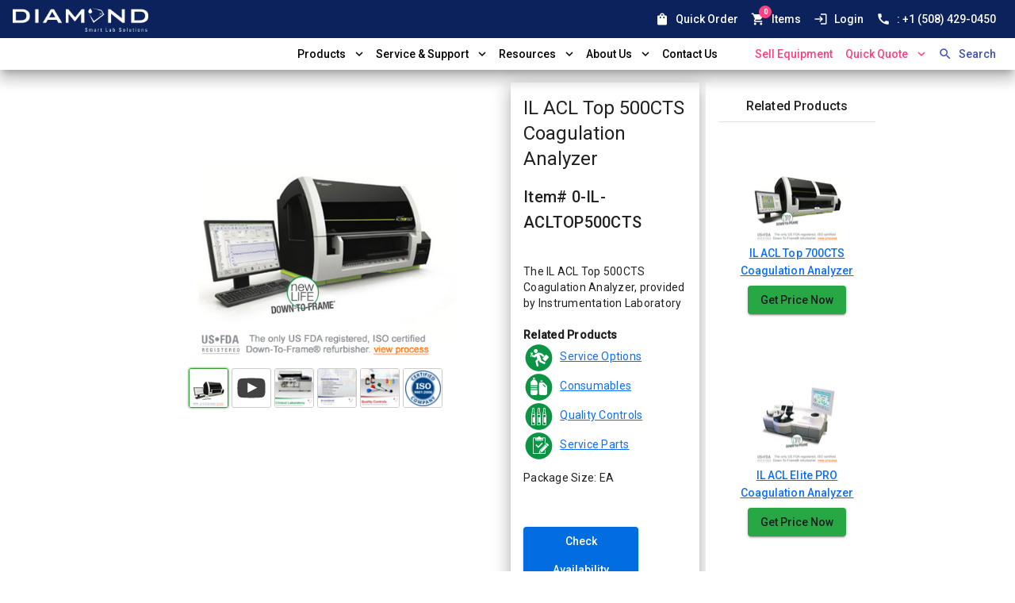

--- FILE ---
content_type: text/html; charset=utf-8
request_url: https://www.diamonddiagnostics.com/products/IL-ACL-Top-500CTS-Coagulation-Analyzer
body_size: 101803
content:
<!DOCTYPE html><html lang="en"><head>
  <meta charset="utf-8">
  <title>IL ACL Top 500CTS Coagulation Analyzer - IL ACL Top 500CTS Coagulation Analyzer Sales, Service, Maintenance &amp; Repair - IL ACL Top 500CTS Coagulation Analyzer Analyzers and Lab Equipment - Diamond Diagnostics</title>
  <base href="/">
  <meta name="viewport" content="width=device-width, initial-scale=1">
  <link rel="icon" type="image/x-icon" href="favicon.ico">
  <link rel="dns-prefetch" href="https://www.googletagmanager.com">
  <link rel="dns-prefetch" href="https://www.google-analytics.com">
  <link rel="dns-prefetch" href="https://ajax.googleapis.com">
  <link rel="dns-prefetch" href="https://www.googleadservices.com">
  <link rel="preconnect" href="https://fonts.gstatic.com">
  <link rel="preconnect" href="https://use.typekit.net">
  <link rel="preload" href="https://fonts.googleapis.com/css2?family=Roboto:wght@300;400;500&amp;display=swap" as="style" onload="this.onload=null;this.rel='stylesheet'">
  <link rel="preload" href="https://fonts.googleapis.com/icon?family=Material+Icons&amp;display=swap" as="style" onload="this.onload=null;this.rel='stylesheet'">
  <meta httpequiv="X-UA-Compatible" content="IE=edge,chrome=1">
  <meta name="fragment" content="!">
  <meta name="csrf-token">
  <meta name="msapplication-TileColor" content="#ffffff">
  <meta name="msapplication-TileImage" content="/ms-icon-144x144.png">
  <!-- Google Tag Manager -->
  <script>
    (function(w,d,s,l,i){w[l]=w[l]||[];w[l].push({'gtm.start':
    new Date().getTime(),event:'gtm.js'});var f=d.getElementsByTagName(s)[0],
    j=d.createElement(s),dl=l!='dataLayer'?'&l='+l:'';j.async=true;j.src=
    'https://www.googletagmanager.com/gtm.js?id='+i+dl;f.parentNode.insertBefore(j,f);
    })(window,document,'script','dataLayer','GTM-W2HMC6L');
  </script>
  <!-- End Google Tag Manager -->
  <!-- Google tag (gtag.js) -->
  <script async="" src="https://www.googletagmanager.com/gtag/js?id=G-LV9LN70MB1"></script>
  <script>function gtag(){dataLayer.push(arguments)}window.dataLayer=window.dataLayer||[],gtag('js',new Date),gtag('config','G-LV9LN70MB1');</script>
  <!-- End Google tag (gtag.js) -->
<style>@charset "UTF-8";:root{--bs-blue:#0d6efd;--bs-indigo:#6610f2;--bs-purple:#6f42c1;--bs-pink:#d63384;--bs-red:#dc3545;--bs-orange:#fd7e14;--bs-yellow:#ffc107;--bs-green:#198754;--bs-teal:#20c997;--bs-cyan:#0dcaf0;--bs-black:#000;--bs-white:#fff;--bs-gray:#6c757d;--bs-gray-dark:#343a40;--bs-gray-100:#f8f9fa;--bs-gray-200:#e9ecef;--bs-gray-300:#dee2e6;--bs-gray-400:#ced4da;--bs-gray-500:#adb5bd;--bs-gray-600:#6c757d;--bs-gray-700:#495057;--bs-gray-800:#343a40;--bs-gray-900:#212529;--bs-primary:#0d6efd;--bs-secondary:#6c757d;--bs-success:#198754;--bs-info:#0dcaf0;--bs-warning:#ffc107;--bs-danger:#dc3545;--bs-light:#f8f9fa;--bs-dark:#212529;--bs-primary-rgb:13, 110, 253;--bs-secondary-rgb:108, 117, 125;--bs-success-rgb:25, 135, 84;--bs-info-rgb:13, 202, 240;--bs-warning-rgb:255, 193, 7;--bs-danger-rgb:220, 53, 69;--bs-light-rgb:248, 249, 250;--bs-dark-rgb:33, 37, 41;--bs-primary-text-emphasis:#052c65;--bs-secondary-text-emphasis:#2b2f32;--bs-success-text-emphasis:#0a3622;--bs-info-text-emphasis:#055160;--bs-warning-text-emphasis:#664d03;--bs-danger-text-emphasis:#58151c;--bs-light-text-emphasis:#495057;--bs-dark-text-emphasis:#495057;--bs-primary-bg-subtle:#cfe2ff;--bs-secondary-bg-subtle:#e2e3e5;--bs-success-bg-subtle:#d1e7dd;--bs-info-bg-subtle:#cff4fc;--bs-warning-bg-subtle:#fff3cd;--bs-danger-bg-subtle:#f8d7da;--bs-light-bg-subtle:#fcfcfd;--bs-dark-bg-subtle:#ced4da;--bs-primary-border-subtle:#9ec5fe;--bs-secondary-border-subtle:#c4c8cb;--bs-success-border-subtle:#a3cfbb;--bs-info-border-subtle:#9eeaf9;--bs-warning-border-subtle:#ffe69c;--bs-danger-border-subtle:#f1aeb5;--bs-light-border-subtle:#e9ecef;--bs-dark-border-subtle:#adb5bd;--bs-white-rgb:255, 255, 255;--bs-black-rgb:0, 0, 0;--bs-font-sans-serif:system-ui, -apple-system, "Segoe UI", Roboto, "Helvetica Neue", "Noto Sans", "Liberation Sans", Arial, sans-serif, "Apple Color Emoji", "Segoe UI Emoji", "Segoe UI Symbol", "Noto Color Emoji";--bs-font-monospace:SFMono-Regular, Menlo, Monaco, Consolas, "Liberation Mono", "Courier New", monospace;--bs-gradient:linear-gradient(180deg, rgba(255, 255, 255, .15), rgba(255, 255, 255, 0));--bs-body-font-family:var(--bs-font-sans-serif);--bs-body-font-size:1rem;--bs-body-font-weight:400;--bs-body-line-height:1.5;--bs-body-color:#212529;--bs-body-color-rgb:33, 37, 41;--bs-body-bg:#fff;--bs-body-bg-rgb:255, 255, 255;--bs-emphasis-color:#000;--bs-emphasis-color-rgb:0, 0, 0;--bs-secondary-color:rgba(33, 37, 41, .75);--bs-secondary-color-rgb:33, 37, 41;--bs-secondary-bg:#e9ecef;--bs-secondary-bg-rgb:233, 236, 239;--bs-tertiary-color:rgba(33, 37, 41, .5);--bs-tertiary-color-rgb:33, 37, 41;--bs-tertiary-bg:#f8f9fa;--bs-tertiary-bg-rgb:248, 249, 250;--bs-heading-color:inherit;--bs-link-color:#0d6efd;--bs-link-color-rgb:13, 110, 253;--bs-link-decoration:underline;--bs-link-hover-color:#0a58ca;--bs-link-hover-color-rgb:10, 88, 202;--bs-code-color:#d63384;--bs-highlight-color:#212529;--bs-highlight-bg:#fff3cd;--bs-border-width:1px;--bs-border-style:solid;--bs-border-color:#dee2e6;--bs-border-color-translucent:rgba(0, 0, 0, .175);--bs-border-radius:.375rem;--bs-border-radius-sm:.25rem;--bs-border-radius-lg:.5rem;--bs-border-radius-xl:1rem;--bs-border-radius-xxl:2rem;--bs-border-radius-2xl:var(--bs-border-radius-xxl);--bs-border-radius-pill:50rem;--bs-box-shadow:0 .5rem 1rem rgba(0, 0, 0, .15);--bs-box-shadow-sm:0 .125rem .25rem rgba(0, 0, 0, .075);--bs-box-shadow-lg:0 1rem 3rem rgba(0, 0, 0, .175);--bs-box-shadow-inset:inset 0 1px 2px rgba(0, 0, 0, .075);--bs-focus-ring-width:.25rem;--bs-focus-ring-opacity:.25;--bs-focus-ring-color:rgba(13, 110, 253, .25);--bs-form-valid-color:#198754;--bs-form-valid-border-color:#198754;--bs-form-invalid-color:#dc3545;--bs-form-invalid-border-color:#dc3545}*,*:before,*:after{box-sizing:border-box}@media (prefers-reduced-motion: no-preference){:root{scroll-behavior:smooth}}body{margin:0;font-family:var(--bs-body-font-family);font-size:var(--bs-body-font-size);font-weight:var(--bs-body-font-weight);line-height:var(--bs-body-line-height);color:var(--bs-body-color);text-align:var(--bs-body-text-align);background-color:var(--bs-body-bg);-webkit-text-size-adjust:100%;-webkit-tap-highlight-color:rgba(0,0,0,0)}:root{--bs-breakpoint-xs:0;--bs-breakpoint-sm:600px;--bs-breakpoint-md:960px;--bs-breakpoint-lg:1280px;--bs-breakpoint-xl:1920px;--bs-breakpoint-xxl:5000px}.mat-typography{font-size:14px;font-weight:400;line-height:20px;font-family:Roboto,sans-serif;letter-spacing:.0178571429em}:root{--text-primary:#0d6efd;--text-secondary:#ff4081;--color-primary:#3f51b5;--color-secondary:#ff4081;--background-color-primary:#0b225d;--background-color-secondary:#3f51b5;--mdc-typography-button-font-family:Roboto, Helvetica Neue, sans-serif;--mdc-typography-button-letter-spacing:normal;--mdc-typography-body1-font-size:14px;--bs-box-shadow:0 7px 8px -4px #0003, 0 12px 17px 2px #00000024, 0 5px 22px 4px #0000001f;--bs-box-shadow-sm:0 2px 1px -1px #0003, 0 1px 1px #00000024, 0 1px 3px #0000001f;--bs-box-shadow-lg:0 11px 15px -7px #0003, 0 24px 38px 3px #00000024, 0 9px 46px 8px #0000001f;--bs-box-shadow-inset:inset 0 7px 8px -4px #0003, 0 12px 17px 2px #00000024, 0 5px 22px 4px #0000001f}html,body{height:100%}body{margin:0;font-family:Roboto,Helvetica Neue,sans-serif}</style><style>@charset "UTF-8";:root{--bs-blue:#0d6efd;--bs-indigo:#6610f2;--bs-purple:#6f42c1;--bs-pink:#d63384;--bs-red:#dc3545;--bs-orange:#fd7e14;--bs-yellow:#ffc107;--bs-green:#198754;--bs-teal:#20c997;--bs-cyan:#0dcaf0;--bs-black:#000;--bs-white:#fff;--bs-gray:#6c757d;--bs-gray-dark:#343a40;--bs-gray-100:#f8f9fa;--bs-gray-200:#e9ecef;--bs-gray-300:#dee2e6;--bs-gray-400:#ced4da;--bs-gray-500:#adb5bd;--bs-gray-600:#6c757d;--bs-gray-700:#495057;--bs-gray-800:#343a40;--bs-gray-900:#212529;--bs-primary:#0d6efd;--bs-secondary:#6c757d;--bs-success:#198754;--bs-info:#0dcaf0;--bs-warning:#ffc107;--bs-danger:#dc3545;--bs-light:#f8f9fa;--bs-dark:#212529;--bs-primary-rgb:13, 110, 253;--bs-secondary-rgb:108, 117, 125;--bs-success-rgb:25, 135, 84;--bs-info-rgb:13, 202, 240;--bs-warning-rgb:255, 193, 7;--bs-danger-rgb:220, 53, 69;--bs-light-rgb:248, 249, 250;--bs-dark-rgb:33, 37, 41;--bs-primary-text-emphasis:#052c65;--bs-secondary-text-emphasis:#2b2f32;--bs-success-text-emphasis:#0a3622;--bs-info-text-emphasis:#055160;--bs-warning-text-emphasis:#664d03;--bs-danger-text-emphasis:#58151c;--bs-light-text-emphasis:#495057;--bs-dark-text-emphasis:#495057;--bs-primary-bg-subtle:#cfe2ff;--bs-secondary-bg-subtle:#e2e3e5;--bs-success-bg-subtle:#d1e7dd;--bs-info-bg-subtle:#cff4fc;--bs-warning-bg-subtle:#fff3cd;--bs-danger-bg-subtle:#f8d7da;--bs-light-bg-subtle:#fcfcfd;--bs-dark-bg-subtle:#ced4da;--bs-primary-border-subtle:#9ec5fe;--bs-secondary-border-subtle:#c4c8cb;--bs-success-border-subtle:#a3cfbb;--bs-info-border-subtle:#9eeaf9;--bs-warning-border-subtle:#ffe69c;--bs-danger-border-subtle:#f1aeb5;--bs-light-border-subtle:#e9ecef;--bs-dark-border-subtle:#adb5bd;--bs-white-rgb:255, 255, 255;--bs-black-rgb:0, 0, 0;--bs-font-sans-serif:system-ui, -apple-system, "Segoe UI", Roboto, "Helvetica Neue", "Noto Sans", "Liberation Sans", Arial, sans-serif, "Apple Color Emoji", "Segoe UI Emoji", "Segoe UI Symbol", "Noto Color Emoji";--bs-font-monospace:SFMono-Regular, Menlo, Monaco, Consolas, "Liberation Mono", "Courier New", monospace;--bs-gradient:linear-gradient(180deg, rgba(255, 255, 255, .15), rgba(255, 255, 255, 0));--bs-body-font-family:var(--bs-font-sans-serif);--bs-body-font-size:1rem;--bs-body-font-weight:400;--bs-body-line-height:1.5;--bs-body-color:#212529;--bs-body-color-rgb:33, 37, 41;--bs-body-bg:#fff;--bs-body-bg-rgb:255, 255, 255;--bs-emphasis-color:#000;--bs-emphasis-color-rgb:0, 0, 0;--bs-secondary-color:rgba(33, 37, 41, .75);--bs-secondary-color-rgb:33, 37, 41;--bs-secondary-bg:#e9ecef;--bs-secondary-bg-rgb:233, 236, 239;--bs-tertiary-color:rgba(33, 37, 41, .5);--bs-tertiary-color-rgb:33, 37, 41;--bs-tertiary-bg:#f8f9fa;--bs-tertiary-bg-rgb:248, 249, 250;--bs-heading-color:inherit;--bs-link-color:#0d6efd;--bs-link-color-rgb:13, 110, 253;--bs-link-decoration:underline;--bs-link-hover-color:#0a58ca;--bs-link-hover-color-rgb:10, 88, 202;--bs-code-color:#d63384;--bs-highlight-color:#212529;--bs-highlight-bg:#fff3cd;--bs-border-width:1px;--bs-border-style:solid;--bs-border-color:#dee2e6;--bs-border-color-translucent:rgba(0, 0, 0, .175);--bs-border-radius:.375rem;--bs-border-radius-sm:.25rem;--bs-border-radius-lg:.5rem;--bs-border-radius-xl:1rem;--bs-border-radius-xxl:2rem;--bs-border-radius-2xl:var(--bs-border-radius-xxl);--bs-border-radius-pill:50rem;--bs-box-shadow:0 .5rem 1rem rgba(0, 0, 0, .15);--bs-box-shadow-sm:0 .125rem .25rem rgba(0, 0, 0, .075);--bs-box-shadow-lg:0 1rem 3rem rgba(0, 0, 0, .175);--bs-box-shadow-inset:inset 0 1px 2px rgba(0, 0, 0, .075);--bs-focus-ring-width:.25rem;--bs-focus-ring-opacity:.25;--bs-focus-ring-color:rgba(13, 110, 253, .25);--bs-form-valid-color:#198754;--bs-form-valid-border-color:#198754;--bs-form-invalid-color:#dc3545;--bs-form-invalid-border-color:#dc3545}*,*:before,*:after{box-sizing:border-box}@media (prefers-reduced-motion: no-preference){:root{scroll-behavior:smooth}}body{margin:0;font-family:var(--bs-body-font-family);font-size:var(--bs-body-font-size);font-weight:var(--bs-body-font-weight);line-height:var(--bs-body-line-height);color:var(--bs-body-color);text-align:var(--bs-body-text-align);background-color:var(--bs-body-bg);-webkit-text-size-adjust:100%;-webkit-tap-highlight-color:rgba(0,0,0,0)}h6,h5,h4,h3,h2,h1{margin-top:0;margin-bottom:.5rem;font-weight:500;line-height:1.2;color:var(--bs-heading-color)}h1{font-size:calc(1.375rem + 1.5vw)}@media (min-width: 1200px){h1{font-size:2.5rem}}h2{font-size:calc(1.325rem + .9vw)}@media (min-width: 1200px){h2{font-size:2rem}}h3{font-size:calc(1.3rem + .6vw)}@media (min-width: 1200px){h3{font-size:1.75rem}}h4{font-size:calc(1.275rem + .3vw)}@media (min-width: 1200px){h4{font-size:1.5rem}}h5{font-size:1.25rem}h6{font-size:1rem}p{margin-top:0;margin-bottom:1rem}ul{padding-left:2rem}ul{margin-top:0;margin-bottom:1rem}strong{font-weight:bolder}sup{position:relative;font-size:.75em;line-height:0;vertical-align:baseline}sup{top:-.5em}a{color:rgba(var(--bs-link-color-rgb),var(--bs-link-opacity, 1));text-decoration:underline}a:hover{--bs-link-color-rgb:var(--bs-link-hover-color-rgb)}a:not([href]):not([class]),a:not([href]):not([class]):hover{color:inherit;text-decoration:none}img,svg{vertical-align:middle}table{caption-side:bottom;border-collapse:collapse}tbody,tr,td{border-color:inherit;border-style:solid;border-width:0}button{border-radius:0}button:focus:not(:focus-visible){outline:0}button{margin:0;font-family:inherit;font-size:inherit;line-height:inherit}button{text-transform:none}button,[type=button],[type=submit]{-webkit-appearance:button}button:not(:disabled),[type=button]:not(:disabled),[type=submit]:not(:disabled){cursor:pointer}:root{--bs-breakpoint-xs:0;--bs-breakpoint-sm:600px;--bs-breakpoint-md:960px;--bs-breakpoint-lg:1280px;--bs-breakpoint-xl:1920px;--bs-breakpoint-xxl:5000px}.btn{--bs-btn-padding-x:.75rem;--bs-btn-padding-y:.375rem;--bs-btn-font-family: ;--bs-btn-font-size:1rem;--bs-btn-font-weight:400;--bs-btn-line-height:1.5;--bs-btn-color:var(--bs-body-color);--bs-btn-bg:transparent;--bs-btn-border-width:var(--bs-border-width);--bs-btn-border-color:transparent;--bs-btn-border-radius:var(--bs-border-radius);--bs-btn-hover-border-color:transparent;--bs-btn-box-shadow:inset 0 1px 0 rgba(255, 255, 255, .15), 0 1px 1px rgba(0, 0, 0, .075);--bs-btn-disabled-opacity:.65;--bs-btn-focus-box-shadow:0 0 0 .25rem rgba(var(--bs-btn-focus-shadow-rgb), .5);display:inline-block;padding:var(--bs-btn-padding-y) var(--bs-btn-padding-x);font-family:var(--bs-btn-font-family);font-size:var(--bs-btn-font-size);font-weight:var(--bs-btn-font-weight);line-height:var(--bs-btn-line-height);color:var(--bs-btn-color);text-align:center;text-decoration:none;vertical-align:middle;cursor:pointer;-webkit-user-select:none;user-select:none;border:var(--bs-btn-border-width) solid var(--bs-btn-border-color);border-radius:var(--bs-btn-border-radius);background-color:var(--bs-btn-bg);transition:color .15s ease-in-out,background-color .15s ease-in-out,border-color .15s ease-in-out,box-shadow .15s ease-in-out}@media (prefers-reduced-motion: reduce){.btn{transition:none}}.btn:hover{color:var(--bs-btn-hover-color);background-color:var(--bs-btn-hover-bg);border-color:var(--bs-btn-hover-border-color)}.btn:focus-visible{color:var(--bs-btn-hover-color);background-color:var(--bs-btn-hover-bg);border-color:var(--bs-btn-hover-border-color);outline:0;box-shadow:var(--bs-btn-focus-box-shadow)}:not(.btn-check)+.btn:active,.btn:first-child:active{color:var(--bs-btn-active-color);background-color:var(--bs-btn-active-bg);border-color:var(--bs-btn-active-border-color)}:not(.btn-check)+.btn:active:focus-visible,.btn:first-child:active:focus-visible{box-shadow:var(--bs-btn-focus-box-shadow)}.btn:disabled{color:var(--bs-btn-disabled-color);pointer-events:none;background-color:var(--bs-btn-disabled-bg);border-color:var(--bs-btn-disabled-border-color);opacity:var(--bs-btn-disabled-opacity)}.btn-primary{--bs-btn-color:#fff;--bs-btn-bg:#0d6efd;--bs-btn-border-color:#0d6efd;--bs-btn-hover-color:#fff;--bs-btn-hover-bg:#0b5ed7;--bs-btn-hover-border-color:#0a58ca;--bs-btn-focus-shadow-rgb:49, 132, 253;--bs-btn-active-color:#fff;--bs-btn-active-bg:#0a58ca;--bs-btn-active-border-color:#0a53be;--bs-btn-active-shadow:inset 0 3px 5px rgba(0, 0, 0, .125);--bs-btn-disabled-color:#fff;--bs-btn-disabled-bg:#0d6efd;--bs-btn-disabled-border-color:#0d6efd}.btn-success{--bs-btn-color:#fff;--bs-btn-bg:#198754;--bs-btn-border-color:#198754;--bs-btn-hover-color:#fff;--bs-btn-hover-bg:#157347;--bs-btn-hover-border-color:#146c43;--bs-btn-focus-shadow-rgb:60, 153, 110;--bs-btn-active-color:#fff;--bs-btn-active-bg:#146c43;--bs-btn-active-border-color:#13653f;--bs-btn-active-shadow:inset 0 3px 5px rgba(0, 0, 0, .125);--bs-btn-disabled-color:#fff;--bs-btn-disabled-bg:#198754;--bs-btn-disabled-border-color:#198754}.overflow-visible{overflow:visible!important}.overflow-x-scroll{overflow-x:scroll!important}.d-block{display:block!important}.d-flex{display:flex!important}.d-none{display:none!important}.shadow{box-shadow:var(--bs-box-shadow)!important}.w-100{width:100%!important}.mw-10{max-width:10%!important}.mw-40{max-width:40%!important}.mw-50{max-width:50%!important}.mw-60{max-width:60%!important}.mw-25{max-width:25%!important}.flex-row{flex-direction:row!important}.flex-column{flex-direction:column!important}.flex-grow-0{flex-grow:0!important}.flex-shrink-0{flex-shrink:0!important}.flex-shrink-1{flex-shrink:1!important}.justify-content-start{justify-content:flex-start!important}.justify-content-end{justify-content:flex-end!important}.justify-content-center{justify-content:center!important}.justify-content-between{justify-content:space-between!important}.justify-content-evenly{justify-content:space-evenly!important}.align-items-end{align-items:flex-end!important}.align-items-center{align-items:center!important}.align-items-stretch{align-items:stretch!important}.align-content-end{align-content:flex-end!important}.align-content-center{align-content:center!important}.align-content-stretch{align-content:stretch!important}.align-self-start{align-self:flex-start!important}.m-0{margin:0!important}.my-0{margin-top:0!important;margin-bottom:0!important}.mt-0{margin-top:0!important}.mt-1{margin-top:.25rem!important}.mt-2{margin-top:.5rem!important}.me-0{margin-right:0!important}.me-1{margin-right:.25rem!important}.me-2{margin-right:.5rem!important}.mb-2{margin-bottom:.5rem!important}.ms-0{margin-left:0!important}.ms-2{margin-left:.5rem!important}.p-3{padding:1rem!important}.pt-1{padding-top:.25rem!important}.pb-1{padding-bottom:.25rem!important}.ps-0{padding-left:0!important}.ps-2{padding-left:.5rem!important}.fw-500{font-weight:500!important}.text-center{text-align:center!important}.text-primary{--bs-text-opacity:1;color:rgba(var(--bs-primary-rgb),var(--bs-text-opacity))!important}.text-secondary{--bs-text-opacity:1;color:rgba(var(--bs-secondary-rgb),var(--bs-text-opacity))!important}.text-success{--bs-text-opacity:1;color:rgba(var(--bs-success-rgb),var(--bs-text-opacity))!important}.text-danger{--bs-text-opacity:1;color:rgba(var(--bs-danger-rgb),var(--bs-text-opacity))!important}.text-white{--bs-text-opacity:1;color:rgba(var(--bs-white-rgb),var(--bs-text-opacity))!important}.text-muted{--bs-text-opacity:1;color:var(--bs-secondary-color)!important}.flex-basis-100{flex-basis:100%!important}@media (min-width: 600px){.d-sm-flex{display:flex!important}.mw-sm-25{max-width:25%!important}.mw-sm-75{max-width:75%!important}.flex-sm-row{flex-direction:row!important}.order-sm-0{order:0!important}.order-sm-1{order:1!important}.ps-sm-2{padding-left:.5rem!important}}@media (min-width: 960px){.d-md-block{display:block!important}.d-md-flex{display:flex!important}.d-md-none{display:none!important}.mw-md-100{max-width:100%!important}.mw-md-30{max-width:30%!important}.mw-md-40{max-width:40%!important}.mw-md-50{max-width:50%!important}.mw-md-17{max-width:17%!important}.mw-md-83{max-width:83%!important}.flex-md-row{flex-direction:row!important}.flex-md-column{flex-direction:column!important}.justify-content-md-end{justify-content:flex-end!important}.align-items-md-center{align-items:center!important}.align-content-md-center{align-content:center!important}.mt-md-2{margin-top:.5rem!important}.me-md-2{margin-right:.5rem!important}.me-md-3{margin-right:1rem!important}.ms-md-2{margin-left:.5rem!important}.text-md-center{text-align:center!important}}@media (min-width: 1280px){.d-lg-flex{display:flex!important}.d-lg-none{display:none!important}.mw-lg-50{max-width:50%!important}.mw-lg-25{max-width:25%!important}.align-items-lg-end{align-items:flex-end!important}.align-items-lg-center{align-items:center!important}.align-content-lg-end{align-content:flex-end!important}.align-content-lg-center{align-content:center!important}}.mat-ripple{overflow:hidden;position:relative}.mat-ripple:not(:empty){transform:translateZ(0)}.cdk-visually-hidden{border:0;clip:rect(0 0 0 0);height:1px;margin:-1px;overflow:hidden;padding:0;position:absolute;width:1px;white-space:nowrap;outline:0;-webkit-appearance:none;-moz-appearance:none;left:0}.mat-focus-indicator{position:relative}.mat-focus-indicator:before{inset:0;position:absolute;box-sizing:border-box;pointer-events:none;display:var(--mat-focus-indicator-display, none);border:var(--mat-focus-indicator-border-width, 3px) var(--mat-focus-indicator-border-style, solid) var(--mat-focus-indicator-border-color, transparent);border-radius:var(--mat-focus-indicator-border-radius, 4px)}.mat-focus-indicator:focus:before{content:""}.mat-mdc-focus-indicator{position:relative}.mat-mdc-focus-indicator:before{inset:0;position:absolute;box-sizing:border-box;pointer-events:none;display:var(--mat-mdc-focus-indicator-display, none);border:var(--mat-mdc-focus-indicator-border-width, 3px) var(--mat-mdc-focus-indicator-border-style, solid) var(--mat-mdc-focus-indicator-border-color, transparent);border-radius:var(--mat-mdc-focus-indicator-border-radius, 4px)}.mat-mdc-focus-indicator:focus:before{content:""}.mat-elevation-z0{box-shadow:0 0 #0003,0 0 #00000024,0 0 #0000001f}.mat-elevation-z12{box-shadow:0 7px 8px -4px #0003,0 12px 17px 2px #00000024,0 5px 22px 4px #0000001f}.mat-mdc-card{box-shadow:0 2px 1px -1px #0003,0 1px 1px #00000024,0 1px 3px #0000001f;--mdc-elevated-card-container-color:#fff}.mdc-list-item__primary-text{color:var(--mdc-theme-text-primary-on-background, rgba(0, 0, 0, .87))}.mdc-list-item--with-leading-icon .mdc-list-item__start{background-color:transparent}.mdc-list-item--with-leading-icon .mdc-list-item__start{color:var(--mdc-theme-text-icon-on-background, rgba(0, 0, 0, .38))}.mat-mdc-list-base{--mdc-list-list-item-label-text-color:rgba(0, 0, 0, .87);--mdc-list-list-item-supporting-text-color:rgba(0, 0, 0, .54);--mdc-list-list-item-leading-icon-color:rgba(0, 0, 0, .38);--mdc-list-list-item-trailing-supporting-text-color:rgba(0, 0, 0, .38);--mdc-list-list-item-trailing-icon-color:rgba(0, 0, 0, .38);--mdc-list-list-item-selected-trailing-icon-color:rgba(0, 0, 0, .38);--mdc-list-list-item-disabled-label-text-color:black;--mdc-list-list-item-disabled-leading-icon-color:black;--mdc-list-list-item-disabled-trailing-icon-color:black;--mdc-list-list-item-hover-label-text-color:rgba(0, 0, 0, .87);--mdc-list-list-item-hover-leading-icon-color:rgba(0, 0, 0, .38);--mdc-list-list-item-hover-trailing-icon-color:rgba(0, 0, 0, .38);--mdc-list-list-item-focus-label-text-color:rgba(0, 0, 0, .87);--mdc-list-list-item-hover-state-layer-color:black;--mdc-list-list-item-hover-state-layer-opacity:.04;--mdc-list-list-item-focus-state-layer-color:black;--mdc-list-list-item-focus-state-layer-opacity:.12}.mat-mdc-list-base{--mdc-list-list-item-one-line-container-height:48px;--mdc-list-list-item-two-line-container-height:64px;--mdc-list-list-item-three-line-container-height:88px}.mat-mdc-list-item.mdc-list-item--with-leading-icon.mdc-list-item--with-one-line{height:56px}.mat-mdc-list-base{--mdc-list-list-item-label-text-font:Roboto, sans-serif;--mdc-list-list-item-label-text-line-height:24px;--mdc-list-list-item-label-text-size:16px;--mdc-list-list-item-label-text-tracking:.03125em;--mdc-list-list-item-label-text-weight:400;--mdc-list-list-item-supporting-text-font:Roboto, sans-serif;--mdc-list-list-item-supporting-text-line-height:20px;--mdc-list-list-item-supporting-text-size:14px;--mdc-list-list-item-supporting-text-tracking:.0178571429em;--mdc-list-list-item-supporting-text-weight:400;--mdc-list-list-item-trailing-supporting-text-font:Roboto, sans-serif;--mdc-list-list-item-trailing-supporting-text-line-height:20px;--mdc-list-list-item-trailing-supporting-text-size:12px;--mdc-list-list-item-trailing-supporting-text-tracking:.0333333333em;--mdc-list-list-item-trailing-supporting-text-weight:400}.mat-mdc-tab-link{background-color:#0000}.mat-mdc-tab-link .mdc-tab__text-label{color:#0009}.mat-mdc-tab-link:not(.mat-mdc-tab-disabled).mdc-tab--active .mdc-tab__text-label{color:#3f51b5}.mat-mdc-tab-link:not(.mat-mdc-tab-disabled) .mdc-tab-indicator__content--underline{border-color:var(--mdc-tab-indicator-active-indicator-color, #3f51b5)}.mdc-tab__ripple:before{background-color:#3f51b5}.mat-mdc-tab-header-pagination-chevron{border-color:var(--mdc-theme-on-surface, #000)}.mat-mdc-tab-header .mdc-tab{height:48px}.mdc-tab{-moz-osx-font-smoothing:grayscale;-webkit-font-smoothing:antialiased;font-family:var(--mdc-typography-button-font-family, var(--mdc-typography-font-family, Roboto, sans-serif));font-size:var(--mdc-typography-button-font-size, 14px);line-height:var(--mdc-typography-button-line-height, 36px);font-weight:var(--mdc-typography-button-font-weight, 500);letter-spacing:var(--mdc-typography-button-letter-spacing, .0892857143em);-webkit-text-decoration:var(--mdc-typography-button-text-decoration, none);text-decoration:var(--mdc-typography-button-text-decoration, none);text-transform:var(--mdc-typography-button-text-transform, none)}.mat-mdc-button.mat-unthemed{--mdc-text-button-label-text-color:#000}.mat-mdc-button.mat-primary{--mdc-text-button-label-text-color:#3f51b5}.mat-mdc-unelevated-button.mat-unthemed{--mdc-filled-button-container-color:#fff;--mdc-filled-button-label-text-color:#000}.mat-mdc-raised-button.mat-unthemed{--mdc-protected-button-container-color:#fff;--mdc-protected-button-label-text-color:#000}.mat-mdc-raised-button.mat-warn{--mdc-protected-button-container-color:#f44336;--mdc-protected-button-label-text-color:#fff}.mat-mdc-button{--mat-mdc-button-persistent-ripple-color:#000;--mat-mdc-button-ripple-color:rgba(0, 0, 0, .1)}.mat-mdc-button:hover .mat-mdc-button-persistent-ripple:before{opacity:.04}.mat-mdc-button:active .mat-mdc-button-persistent-ripple:before{opacity:.12}.mat-mdc-button.mat-primary{--mat-mdc-button-persistent-ripple-color:#3f51b5;--mat-mdc-button-ripple-color:rgba(63, 81, 181, .1)}.mat-mdc-raised-button,.mat-mdc-unelevated-button{--mat-mdc-button-persistent-ripple-color:#000;--mat-mdc-button-ripple-color:rgba(0, 0, 0, .1)}.mat-mdc-raised-button:hover .mat-mdc-button-persistent-ripple:before,.mat-mdc-unelevated-button:hover .mat-mdc-button-persistent-ripple:before{opacity:.04}.mat-mdc-raised-button:active .mat-mdc-button-persistent-ripple:before,.mat-mdc-unelevated-button:active .mat-mdc-button-persistent-ripple:before{opacity:.12}.mat-mdc-raised-button.mat-warn{--mat-mdc-button-persistent-ripple-color:#fff;--mat-mdc-button-ripple-color:rgba(255, 255, 255, .1)}.mat-mdc-button.mat-mdc-button-base,.mat-mdc-raised-button.mat-mdc-button-base,.mat-mdc-unelevated-button.mat-mdc-button-base{height:36px}.mdc-button{-moz-osx-font-smoothing:grayscale;-webkit-font-smoothing:antialiased;font-family:var(--mdc-typography-button-font-family, var(--mdc-typography-font-family, Roboto, sans-serif));font-size:var(--mdc-typography-button-font-size, 14px);line-height:var(--mdc-typography-button-line-height, 36px);font-weight:var(--mdc-typography-button-font-weight, 500);letter-spacing:var(--mdc-typography-button-letter-spacing, .0892857143em);-webkit-text-decoration:var(--mdc-typography-button-text-decoration, none);text-decoration:var(--mdc-typography-button-text-decoration, none);text-transform:var(--mdc-typography-button-text-transform, none)}.mat-mdc-icon-button{--mat-mdc-button-persistent-ripple-color:#000;--mat-mdc-button-ripple-color:rgba(0, 0, 0, .1)}.mat-mdc-icon-button:hover .mat-mdc-button-persistent-ripple:before{opacity:.04}.mat-mdc-icon-button:active .mat-mdc-button-persistent-ripple:before{opacity:.12}.mat-mdc-icon-button.mat-warn{--mat-mdc-button-persistent-ripple-color:#f44336;--mat-mdc-button-ripple-color:rgba(244, 67, 54, .1)}.mat-mdc-icon-button.mat-warn{--mdc-icon-button-icon-color:#f44336}.mat-mdc-icon-button.mat-mdc-button-base{width:48px;height:48px;padding:12px}.mdc-data-table__row{background-color:inherit}.mdc-data-table__header-cell{background-color:var(--mdc-theme-surface, #fff)}.mdc-data-table__cell,.mdc-data-table__header-cell{border-bottom-color:#0000001f}.mdc-data-table__row:not(.mdc-data-table__row--selected):hover{background-color:#0000000a}.mdc-data-table__header-cell,.mdc-data-table__cell{color:#000000de}.mat-mdc-table{background:#fff}.mat-mdc-table .mdc-data-table__row{height:52px}.mat-mdc-table .mdc-data-table__header-row{height:56px}.mdc-data-table__cell{-moz-osx-font-smoothing:grayscale;-webkit-font-smoothing:antialiased;font-family:var(--mdc-typography-body2-font-family, var(--mdc-typography-font-family, Roboto, sans-serif));font-size:var(--mdc-typography-body2-font-size, 14px);line-height:var(--mdc-typography-body2-line-height, 20px);font-weight:var(--mdc-typography-body2-font-weight, 400);letter-spacing:var(--mdc-typography-body2-letter-spacing, .0178571429em);-webkit-text-decoration:var(--mdc-typography-body2-text-decoration, inherit);text-decoration:var(--mdc-typography-body2-text-decoration, inherit);text-transform:var(--mdc-typography-body2-text-transform, none)}.mdc-data-table__header-cell{-moz-osx-font-smoothing:grayscale;-webkit-font-smoothing:antialiased;font-family:var(--mdc-typography-subtitle2-font-family, var(--mdc-typography-font-family, Roboto, sans-serif));font-size:var(--mdc-typography-subtitle2-font-size, 14px);line-height:var(--mdc-typography-subtitle2-line-height, 22px);font-weight:var(--mdc-typography-subtitle2-font-weight, 500);letter-spacing:var(--mdc-typography-subtitle2-letter-spacing, .0071428571em);-webkit-text-decoration:var(--mdc-typography-subtitle2-text-decoration, inherit);text-decoration:var(--mdc-typography-subtitle2-text-decoration, inherit);text-transform:var(--mdc-typography-subtitle2-text-transform, none)}.mat-badge{position:relative}.mat-badge.mat-badge{overflow:visible}.mat-badge-content{position:absolute;text-align:center;display:inline-block;border-radius:50%;transition:transform .2s ease-in-out;transform:scale(.6);overflow:hidden;white-space:nowrap;text-overflow:ellipsis;pointer-events:none}.mat-badge-content._mat-animation-noopable{transition:none}.mat-badge-content.mat-badge-active{transform:none}.mat-badge-small .mat-badge-content{width:16px;height:16px;line-height:16px}.mat-badge-small.mat-badge-above .mat-badge-content{top:-8px}.mat-badge-small.mat-badge-after .mat-badge-content{right:-16px}.mat-badge-small.mat-badge-overlap.mat-badge-after .mat-badge-content{right:-8px}.mat-badge-content{color:#fff;background:#3f51b5}.mat-badge-accent .mat-badge-content{background:#ff4081;color:#fff}.mat-badge-content{font-weight:600;font-size:12px;font-family:Roboto,sans-serif}.mat-badge-small .mat-badge-content{font-size:9px}.mat-divider{border-top-color:#0000001f}.mat-icon.mat-primary{color:#3f51b5}.mat-drawer-container{background-color:#fafafa;color:#000000de}.mat-drawer{background-color:#fff;color:#000000de}.mat-drawer:not(.mat-drawer-side){box-shadow:0 8px 10px -5px #0003,0 16px 24px 2px #00000024,0 6px 30px 5px #0000001f}.mat-step-header:hover:not([aria-disabled]){background-color:#0000000a}@media (hover: none){.mat-step-header:hover{background:none}}.mat-step-header .mat-step-label{color:#0000008a}.mat-step-header .mat-step-icon{background-color:#0000008a;color:#fff}.mat-step-header .mat-step-icon-selected{background-color:#3f51b5;color:#fff}.mat-step-header .mat-step-label.mat-step-label-active{color:#000000de}.mat-stepper-horizontal{background-color:#fff}.mat-horizontal-stepper-header:before,.mat-horizontal-stepper-header:after,.mat-stepper-horizontal-line{border-top-color:#0000001f}.mat-horizontal-stepper-header{height:72px}.mat-stepper-label-position-bottom .mat-horizontal-stepper-header{padding:24px}.mat-stepper-label-position-bottom .mat-horizontal-stepper-header:after,.mat-stepper-label-position-bottom .mat-horizontal-stepper-header:before{top:36px}.mat-stepper-label-position-bottom .mat-stepper-horizontal-line{top:36px}.mat-stepper-horizontal{font-family:Roboto,sans-serif}.mat-step-label{font-size:14px;font-weight:400}.mat-step-label-selected{font-size:16px;font-weight:400}.mat-toolbar{background:#f5f5f5;color:#000000de}.mat-toolbar.mat-primary{background:#3f51b5;color:#fff}.mat-toolbar-multiple-rows{min-height:64px}.mat-toolbar-row{height:64px}@media (max-width: 599px){.mat-toolbar-multiple-rows{min-height:56px}.mat-toolbar-row{height:56px}}.mat-toolbar{font-size:20px;font-weight:500;line-height:32px;font-family:Roboto,sans-serif;letter-spacing:.0125em;margin:0}.mat-h1,.mat-typography .mat-h1,.mat-typography h1{font-size:24px;font-weight:400;line-height:32px;font-family:Roboto,sans-serif;letter-spacing:normal;margin:0 0 16px}.mat-h2,.mat-typography .mat-h2,.mat-typography h2{font-size:20px;font-weight:500;line-height:32px;font-family:Roboto,sans-serif;letter-spacing:.0125em;margin:0 0 16px}.mat-h3,.mat-typography .mat-h3,.mat-typography h3{font-size:16px;font-weight:400;line-height:28px;font-family:Roboto,sans-serif;letter-spacing:.009375em;margin:0 0 16px}.mat-h4,.mat-typography .mat-h4,.mat-typography h4{font-size:16px;font-weight:400;line-height:24px;font-family:Roboto,sans-serif;letter-spacing:.03125em;margin:0 0 16px}.mat-typography h5{font:400 11.62px/20px Roboto,sans-serif;margin:0 0 12px}.mat-h6,.mat-typography .mat-h6,.mat-typography h6{font:400 9.38px/20px Roboto,sans-serif;margin:0 0 12px}.mat-body-strong,.mat-typography .mat-body-strong{font-size:14px;font-weight:500;line-height:22px;font-family:Roboto,sans-serif;letter-spacing:.0071428571em}.mat-body,.mat-typography .mat-body,.mat-typography{font-size:14px;font-weight:400;line-height:20px;font-family:Roboto,sans-serif;letter-spacing:.0178571429em}.mat-typography p{margin:0 0 12px}.mat-small,.mat-caption,.mat-typography .mat-small,.mat-typography .mat-caption{font-size:12px;font-weight:400;line-height:20px;font-family:Roboto,sans-serif;letter-spacing:.0333333333em}:root{--text-primary:#0d6efd;--text-secondary:#ff4081;--color-primary:#3f51b5;--color-secondary:#ff4081;--background-color-primary:#0b225d;--background-color-secondary:#3f51b5;--mdc-typography-button-font-family:Roboto, Helvetica Neue, sans-serif;--mdc-typography-button-letter-spacing:normal;--mdc-typography-body1-font-size:14px;--bs-box-shadow:0 7px 8px -4px #0003, 0 12px 17px 2px #00000024, 0 5px 22px 4px #0000001f;--bs-box-shadow-sm:0 2px 1px -1px #0003, 0 1px 1px #00000024, 0 1px 3px #0000001f;--bs-box-shadow-lg:0 11px 15px -7px #0003, 0 24px 38px 3px #00000024, 0 9px 46px 8px #0000001f;--bs-box-shadow-inset:inset 0 7px 8px -4px #0003, 0 12px 17px 2px #00000024, 0 5px 22px 4px #0000001f}.mat-mdc-list-base{--mdc-list-list-item-supporting-text-color:#000000}html,body{height:100%}body{margin:0;font-family:Roboto,Helvetica Neue,sans-serif}.text-primary{color:var(--text-primary)!important}.text-secondary{color:var(--text-secondary)!important}.text-success{color:#198754!important}.text-danger{color:#dc3545!important}.text-muted{color:#6c757d!important}.text-center{text-align:center}.btn-success{color:#181d1f!important;background-color:#28a745!important;border-color:#28a745!important;--mdc-snackbar-container-color:#28a745 !important;--mat-mdc-snack-bar-button-color:#ffffff !important}.btn-success:disabled{color:color-mix(in srgb,#181d1f 50%,white)!important;background-color:color-mix(in srgb,#28a745 50%,white)!important;cursor:not-allowed!important}.btn-primary{color:#fff!important;background-color:#016de0!important;border-color:#016de0!important;--mdc-snackbar-container-color:#016de0 !important;--mat-mdc-snack-bar-button-color:#ffffff !important}.btn-primary:disabled{background-color:color-mix(in srgb,#016de0 50%,white)!important;cursor:not-allowed!important}button:focus{outline:unset!important}.mat-mdc-card{padding:16px;box-shadow:none}.mat-mdc-card-content{padding:0!important}.mat-mdc-card-content{font-size:14px;white-space:normal}.mat-horizontal-content-container{padding:0 8px 8px!important}.mat-mdc-button.mat-mdc-button-base,.mat-mdc-raised-button.mat-mdc-button-base{line-height:36px}.mat-mdc-button.mat-mdc-button-base,.mat-mdc-raised-button.mat-mdc-button-base,.mat-mdc-unelevated-button.mat-mdc-button-base{height:auto}.mat-mdc-icon-button.mat-mdc-button-base{line-height:24px}.mat-mdc-icon-button.mat-mdc-button-base{width:24px;height:24px;padding:0}.mat-mdc-icon-button .mat-mdc-button-touch-target{width:24px!important;height:24px!important}.mat-mdc-icon-button>.mat-icon{transform:translate(-25%)}.mdc-list-item--with-leading-icon .mdc-list-item__start{margin-right:8px!important}.mdc-data-table__cell,.mdc-data-table__header-cell{padding-left:.25rem!important;padding-right:.25rem!important}.mdc-data-table__header-cell{--mdc-typography-subtitle2-font-size:12px;--mdc-typography-subtitle2-line-height:20px}.mat-h3,.mat-typography .mat-h3,.mat-typography h3{font-weight:500!important}.mat-typography h5{font-size:16px}.mat-h6,.mat-typography .mat-h6,.mat-typography h6{font-size:14px}</style><link rel="stylesheet" href="styles.4f7d26cff2d691a8.css" media="print" onload="this.media='all'"><noscript><link rel="stylesheet" href="styles.4f7d26cff2d691a8.css"></noscript><style ng-transition="serverApp">.mat-toolbar-row[_ngcontent-sc385], .mat-toolbar-single-row[_ngcontent-sc385]{height:48px}.mat-toolbar-multiple-rows[_ngcontent-sc385]{min-height:48px}.mat-toolbar-row[_ngcontent-sc385]{background:#0b225d}.mat-toolbar-row.appMenu[_ngcontent-sc385]{background:#ffffff}.mat-mdc-button[_ngcontent-sc385], .mat-mdc-icon-button[_ngcontent-sc385], .mat-mdc-outlined-button[_ngcontent-sc385], .mat-mdc-unelevated-button[_ngcontent-sc385]{padding:0 8px;border-radius:0}.mat-mdc-raised-button[_ngcontent-sc385]{border-radius:0}.mat-mdc-menu-item[_ngcontent-sc385]{line-height:36px;height:36px}#mainMenu[_ngcontent-sc385]{--mdc-list-list-item-label-text-color: #ffffff;--mdc-list-list-item-hover-label-text-color: #ffffff}#mainMenu.mat-drawer[_ngcontent-sc385]{background-color:#0b225d;color:#fff;position:fixed;top:48px}#mainMenu[_ngcontent-sc385]   .mat-mdc-list-base[_ngcontent-sc385]   .mat-mdc-list-item[_ngcontent-sc385], .mat-list-base[_ngcontent-sc385]   .mat-list-option[_ngcontent-sc385]{height:30px;font-size:14px}#mainMenu[_ngcontent-sc385]   .mat-mdc-list-base[_ngcontent-sc385]   .mat-mdc-list-item[_ngcontent-sc385]{color:#fff}#mainMenu[_ngcontent-sc385]   .mat-mdc-list-base[_ngcontent-sc385]   button.mat-mdc-list-item[_ngcontent-sc385]{background-color:#0b225d;border:0px}.mat-toolbar.mat-primary[_ngcontent-sc385]{position:fixed;top:0;right:0;left:0;z-index:10}a[_ngcontent-sc385]:hover{text-decoration:none;color:inherit}#mainMenu[_ngcontent-sc385]   .level2[_ngcontent-sc385]{margin-left:16px}#mainMenu[_ngcontent-sc385]   .level3[_ngcontent-sc385]{margin-left:32px}</style><style ng-transition="serverApp">.cdk-high-contrast-active .mat-toolbar{outline:solid 1px}.mat-toolbar .mat-mdc-button-base.mat-unthemed{--mdc-text-button-label-text-color: inherit;--mdc-outlined-button-label-text-color: inherit}.mat-toolbar-row,.mat-toolbar-single-row{display:flex;box-sizing:border-box;padding:0 16px;width:100%;flex-direction:row;align-items:center;white-space:nowrap}.mat-toolbar-multiple-rows{display:flex;box-sizing:border-box;flex-direction:column;width:100%}</style><style ng-transition="serverApp">.mdc-icon-button{font-size:24px;width:48px;height:48px;padding:12px}.mdc-icon-button .mdc-icon-button__focus-ring{max-height:48px;max-width:48px}.mdc-icon-button.mdc-icon-button--reduced-size .mdc-icon-button__ripple{width:40px;height:40px;margin-top:4px;margin-bottom:4px;margin-right:4px;margin-left:4px}.mdc-icon-button.mdc-icon-button--reduced-size .mdc-icon-button__focus-ring{max-height:40px;max-width:40px}.mdc-icon-button .mdc-icon-button__touch{position:absolute;top:50%;height:48px;left:50%;width:48px;transform:translate(-50%, -50%)}.mdc-icon-button svg,.mdc-icon-button img{width:24px;height:24px}.mdc-icon-button{display:inline-block;position:relative;box-sizing:border-box;border:none;outline:none;background-color:rgba(0,0,0,0);fill:currentColor;color:inherit;text-decoration:none;cursor:pointer;user-select:none;z-index:0;overflow:visible}.mdc-icon-button .mdc-icon-button__touch{position:absolute;top:50%;height:48px;left:50%;width:48px;transform:translate(-50%, -50%)}@media screen and (forced-colors: active){.mdc-icon-button.mdc-ripple-upgraded--background-focused .mdc-icon-button__focus-ring,.mdc-icon-button:not(.mdc-ripple-upgraded):focus .mdc-icon-button__focus-ring{display:block}}.mdc-icon-button:disabled{cursor:default;pointer-events:none}.mdc-icon-button[hidden]{display:none}.mdc-icon-button--display-flex{align-items:center;display:inline-flex;justify-content:center}.mdc-icon-button__focus-ring{pointer-events:none;border:2px solid rgba(0,0,0,0);border-radius:6px;box-sizing:content-box;position:absolute;top:50%;left:50%;transform:translate(-50%, -50%);height:100%;width:100%;display:none}@media screen and (forced-colors: active){.mdc-icon-button__focus-ring{border-color:CanvasText}}.mdc-icon-button__focus-ring::after{content:"";border:2px solid rgba(0,0,0,0);border-radius:8px;display:block;position:absolute;top:50%;left:50%;transform:translate(-50%, -50%);height:calc(100% + 4px);width:calc(100% + 4px)}@media screen and (forced-colors: active){.mdc-icon-button__focus-ring::after{border-color:CanvasText}}.mdc-icon-button__icon{display:inline-block}.mdc-icon-button__icon.mdc-icon-button__icon--on{display:none}.mdc-icon-button--on .mdc-icon-button__icon{display:none}.mdc-icon-button--on .mdc-icon-button__icon.mdc-icon-button__icon--on{display:inline-block}.mdc-icon-button__link{height:100%;left:0;outline:none;position:absolute;top:0;width:100%}.mat-mdc-icon-button{height:var(--mdc-icon-button-state-layer-size, 48px);width:var(--mdc-icon-button-state-layer-size, 48px);color:var(--mdc-icon-button-icon-color, inherit);border-radius:50%;flex-shrink:0;text-align:center;-webkit-tap-highlight-color:rgba(0,0,0,0)}.mat-mdc-icon-button .mdc-button__icon{font-size:var(--mdc-icon-button-icon-size, 24px)}.mat-mdc-icon-button svg,.mat-mdc-icon-button img{width:var(--mdc-icon-button-icon-size, 24px);height:var(--mdc-icon-button-icon-size, 24px)}.mat-mdc-icon-button:disabled{opacity:var(--mdc-icon-button-disabled-icon-opacity, 0.38)}.mat-mdc-icon-button:disabled{color:var(--mdc-icon-button-disabled-icon-color, #000)}.mat-mdc-icon-button svg{vertical-align:baseline}.mat-mdc-icon-button[disabled]{cursor:default;pointer-events:none;opacity:1}.mat-mdc-icon-button .mat-mdc-button-ripple,.mat-mdc-icon-button .mat-mdc-button-persistent-ripple,.mat-mdc-icon-button .mat-mdc-button-persistent-ripple::before{top:0;left:0;right:0;bottom:0;position:absolute;pointer-events:none;border-radius:inherit}.mat-mdc-icon-button .mat-mdc-button-persistent-ripple::before{content:"";opacity:0;background-color:var(--mat-mdc-button-persistent-ripple-color)}.mat-mdc-icon-button .mat-ripple-element{background-color:var(--mat-mdc-button-ripple-color)}.mat-mdc-icon-button .mdc-button__label{z-index:1}.mat-mdc-icon-button .mat-mdc-focus-indicator{top:0;left:0;right:0;bottom:0;position:absolute}.mat-mdc-icon-button:focus .mat-mdc-focus-indicator::before{content:""}.mat-mdc-icon-button .mat-mdc-button-touch-target{position:absolute;top:50%;height:48px;left:50%;width:48px;transform:translate(-50%, -50%)}.mat-mdc-icon-button._mat-animation-noopable{transition:none !important;animation:none !important}.mat-mdc-icon-button .mat-mdc-button-persistent-ripple{border-radius:50%}.mat-mdc-icon-button.mat-unthemed:not(.mdc-ripple-upgraded):focus::before,.mat-mdc-icon-button.mat-primary:not(.mdc-ripple-upgraded):focus::before,.mat-mdc-icon-button.mat-accent:not(.mdc-ripple-upgraded):focus::before,.mat-mdc-icon-button.mat-warn:not(.mdc-ripple-upgraded):focus::before{background:rgba(0,0,0,0);opacity:1}</style><style ng-transition="serverApp">.cdk-high-contrast-active .mat-mdc-button:not(.mdc-button--outlined),.cdk-high-contrast-active .mat-mdc-unelevated-button:not(.mdc-button--outlined),.cdk-high-contrast-active .mat-mdc-raised-button:not(.mdc-button--outlined),.cdk-high-contrast-active .mat-mdc-outlined-button:not(.mdc-button--outlined),.cdk-high-contrast-active .mat-mdc-icon-button{outline:solid 1px}</style><style ng-transition="serverApp">.mat-icon{-webkit-user-select:none;user-select:none;background-repeat:no-repeat;display:inline-block;fill:currentColor;height:24px;width:24px;overflow:hidden}.mat-icon.mat-icon-inline{font-size:inherit;height:inherit;line-height:inherit;width:inherit}.mat-icon.mat-ligature-font[fontIcon]::before{content:attr(fontIcon)}[dir=rtl] .mat-icon-rtl-mirror{transform:scale(-1, 1)}.mat-form-field:not(.mat-form-field-appearance-legacy) .mat-form-field-prefix .mat-icon,.mat-form-field:not(.mat-form-field-appearance-legacy) .mat-form-field-suffix .mat-icon{display:block}.mat-form-field:not(.mat-form-field-appearance-legacy) .mat-form-field-prefix .mat-icon-button .mat-icon,.mat-form-field:not(.mat-form-field-appearance-legacy) .mat-form-field-suffix .mat-icon-button .mat-icon{margin:auto}</style><style ng-transition="serverApp">.mdc-touch-target-wrapper{display:inline}.mdc-elevation-overlay{position:absolute;border-radius:inherit;pointer-events:none;opacity:var(--mdc-elevation-overlay-opacity, 0);transition:opacity 280ms cubic-bezier(0.4, 0, 0.2, 1)}.mdc-button{position:relative;display:inline-flex;align-items:center;justify-content:center;box-sizing:border-box;min-width:64px;border:none;outline:none;line-height:inherit;user-select:none;-webkit-appearance:none;overflow:visible;vertical-align:middle;background:rgba(0,0,0,0)}.mdc-button .mdc-elevation-overlay{width:100%;height:100%;top:0;left:0}.mdc-button::-moz-focus-inner{padding:0;border:0}.mdc-button:active{outline:none}.mdc-button:hover{cursor:pointer}.mdc-button:disabled{cursor:default;pointer-events:none}.mdc-button[hidden]{display:none}.mdc-button .mdc-button__icon{margin-left:0;margin-right:8px;display:inline-block;position:relative;vertical-align:top}[dir=rtl] .mdc-button .mdc-button__icon,.mdc-button .mdc-button__icon[dir=rtl]{margin-left:8px;margin-right:0}.mdc-button .mdc-button__progress-indicator{font-size:0;position:absolute;transform:translate(-50%, -50%);top:50%;left:50%;line-height:initial}.mdc-button .mdc-button__label{position:relative}.mdc-button .mdc-button__focus-ring{pointer-events:none;border:2px solid rgba(0,0,0,0);border-radius:6px;box-sizing:content-box;position:absolute;top:50%;left:50%;transform:translate(-50%, -50%);height:calc(
      100% + 4px
    );width:calc(
      100% + 4px
    );display:none}@media screen and (forced-colors: active){.mdc-button .mdc-button__focus-ring{border-color:CanvasText}}.mdc-button .mdc-button__focus-ring::after{content:"";border:2px solid rgba(0,0,0,0);border-radius:8px;display:block;position:absolute;top:50%;left:50%;transform:translate(-50%, -50%);height:calc(100% + 4px);width:calc(100% + 4px)}@media screen and (forced-colors: active){.mdc-button .mdc-button__focus-ring::after{border-color:CanvasText}}@media screen and (forced-colors: active){.mdc-button.mdc-ripple-upgraded--background-focused .mdc-button__focus-ring,.mdc-button:not(.mdc-ripple-upgraded):focus .mdc-button__focus-ring{display:block}}.mdc-button .mdc-button__touch{position:absolute;top:50%;height:48px;left:0;right:0;transform:translateY(-50%)}.mdc-button__label+.mdc-button__icon{margin-left:8px;margin-right:0}[dir=rtl] .mdc-button__label+.mdc-button__icon,.mdc-button__label+.mdc-button__icon[dir=rtl]{margin-left:0;margin-right:8px}svg.mdc-button__icon{fill:currentColor}.mdc-button--touch{margin-top:6px;margin-bottom:6px}.mdc-button{padding:0 8px 0 8px}.mdc-button--unelevated{transition:box-shadow 280ms cubic-bezier(0.4, 0, 0.2, 1);padding:0 16px 0 16px}.mdc-button--unelevated.mdc-button--icon-trailing{padding:0 12px 0 16px}.mdc-button--unelevated.mdc-button--icon-leading{padding:0 16px 0 12px}.mdc-button--raised{transition:box-shadow 280ms cubic-bezier(0.4, 0, 0.2, 1);padding:0 16px 0 16px}.mdc-button--raised.mdc-button--icon-trailing{padding:0 12px 0 16px}.mdc-button--raised.mdc-button--icon-leading{padding:0 16px 0 12px}.mdc-button--outlined{border-style:solid;transition:border 280ms cubic-bezier(0.4, 0, 0.2, 1)}.mdc-button--outlined .mdc-button__ripple{border-style:solid;border-color:rgba(0,0,0,0)}.mat-mdc-button{height:var(--mdc-text-button-container-height, 36px);border-radius:var(--mdc-text-button-container-shape, var(--mdc-shape-small, 4px))}.mat-mdc-button:not(:disabled){color:var(--mdc-text-button-label-text-color, inherit)}.mat-mdc-button:disabled{color:var(--mdc-text-button-disabled-label-text-color, rgba(0, 0, 0, 0.38))}.mat-mdc-button .mdc-button__ripple{border-radius:var(--mdc-text-button-container-shape, var(--mdc-shape-small, 4px))}.mat-mdc-unelevated-button{height:var(--mdc-filled-button-container-height, 36px);border-radius:var(--mdc-filled-button-container-shape, var(--mdc-shape-small, 4px))}.mat-mdc-unelevated-button:not(:disabled){background-color:var(--mdc-filled-button-container-color, transparent)}.mat-mdc-unelevated-button:disabled{background-color:var(--mdc-filled-button-disabled-container-color, rgba(0, 0, 0, 0.12))}.mat-mdc-unelevated-button:not(:disabled){color:var(--mdc-filled-button-label-text-color, inherit)}.mat-mdc-unelevated-button:disabled{color:var(--mdc-filled-button-disabled-label-text-color, rgba(0, 0, 0, 0.38))}.mat-mdc-unelevated-button .mdc-button__ripple{border-radius:var(--mdc-filled-button-container-shape, var(--mdc-shape-small, 4px))}.mat-mdc-raised-button{height:var(--mdc-protected-button-container-height, 36px);border-radius:var(--mdc-protected-button-container-shape, var(--mdc-shape-small, 4px));box-shadow:var(--mdc-protected-button-container-elevation, 0px 3px 1px -2px rgba(0, 0, 0, 0.2), 0px 2px 2px 0px rgba(0, 0, 0, 0.14), 0px 1px 5px 0px rgba(0, 0, 0, 0.12))}.mat-mdc-raised-button:not(:disabled){background-color:var(--mdc-protected-button-container-color, transparent)}.mat-mdc-raised-button:disabled{background-color:var(--mdc-protected-button-disabled-container-color, rgba(0, 0, 0, 0.12))}.mat-mdc-raised-button:not(:disabled){color:var(--mdc-protected-button-label-text-color, inherit)}.mat-mdc-raised-button:disabled{color:var(--mdc-protected-button-disabled-label-text-color, rgba(0, 0, 0, 0.38))}.mat-mdc-raised-button .mdc-button__ripple{border-radius:var(--mdc-protected-button-container-shape, var(--mdc-shape-small, 4px))}.mat-mdc-raised-button.mdc-ripple-upgraded--background-focused,.mat-mdc-raised-button:not(.mdc-ripple-upgraded):focus{box-shadow:var(--mdc-protected-button-focus-container-elevation, 0px 2px 4px -1px rgba(0, 0, 0, 0.2), 0px 4px 5px 0px rgba(0, 0, 0, 0.14), 0px 1px 10px 0px rgba(0, 0, 0, 0.12))}.mat-mdc-raised-button:hover{box-shadow:var(--mdc-protected-button-hover-container-elevation, 0px 2px 4px -1px rgba(0, 0, 0, 0.2), 0px 4px 5px 0px rgba(0, 0, 0, 0.14), 0px 1px 10px 0px rgba(0, 0, 0, 0.12))}.mat-mdc-raised-button:not(:disabled):active{box-shadow:var(--mdc-protected-button-pressed-container-elevation, 0px 5px 5px -3px rgba(0, 0, 0, 0.2), 0px 8px 10px 1px rgba(0, 0, 0, 0.14), 0px 3px 14px 2px rgba(0, 0, 0, 0.12))}.mat-mdc-raised-button:disabled{box-shadow:var(--mdc-protected-button-disabled-container-elevation, 0px 0px 0px 0px rgba(0, 0, 0, 0.2), 0px 0px 0px 0px rgba(0, 0, 0, 0.14), 0px 0px 0px 0px rgba(0, 0, 0, 0.12))}.mat-mdc-outlined-button{height:var(--mdc-outlined-button-container-height, 36px);border-radius:var(--mdc-outlined-button-container-shape, var(--mdc-shape-small, 4px));padding:0 15px 0 15px;border-width:var(--mdc-outlined-button-outline-width, 1px)}.mat-mdc-outlined-button:not(:disabled){color:var(--mdc-outlined-button-label-text-color, inherit)}.mat-mdc-outlined-button:disabled{color:var(--mdc-outlined-button-disabled-label-text-color, rgba(0, 0, 0, 0.38))}.mat-mdc-outlined-button .mdc-button__ripple{border-radius:var(--mdc-outlined-button-container-shape, var(--mdc-shape-small, 4px))}.mat-mdc-outlined-button:not(:disabled){border-color:var(--mdc-outlined-button-outline-color, rgba(0, 0, 0, 0.12))}.mat-mdc-outlined-button:disabled{border-color:var(--mdc-outlined-button-disabled-outline-color, rgba(0, 0, 0, 0.12))}.mat-mdc-outlined-button.mdc-button--icon-trailing{padding:0 11px 0 15px}.mat-mdc-outlined-button.mdc-button--icon-leading{padding:0 15px 0 11px}.mat-mdc-outlined-button .mdc-button__ripple{top:-1px;left:-1px;bottom:-1px;right:-1px;border-width:var(--mdc-outlined-button-outline-width, 1px)}.mat-mdc-outlined-button .mdc-button__touch{left:calc(-1 * var(--mdc-outlined-button-outline-width, 1px));width:calc(100% + 2 * var(--mdc-outlined-button-outline-width, 1px))}.mat-mdc-button,.mat-mdc-unelevated-button,.mat-mdc-raised-button,.mat-mdc-outlined-button{-webkit-tap-highlight-color:rgba(0,0,0,0)}.mat-mdc-button .mat-mdc-button-ripple,.mat-mdc-button .mat-mdc-button-persistent-ripple,.mat-mdc-button .mat-mdc-button-persistent-ripple::before,.mat-mdc-unelevated-button .mat-mdc-button-ripple,.mat-mdc-unelevated-button .mat-mdc-button-persistent-ripple,.mat-mdc-unelevated-button .mat-mdc-button-persistent-ripple::before,.mat-mdc-raised-button .mat-mdc-button-ripple,.mat-mdc-raised-button .mat-mdc-button-persistent-ripple,.mat-mdc-raised-button .mat-mdc-button-persistent-ripple::before,.mat-mdc-outlined-button .mat-mdc-button-ripple,.mat-mdc-outlined-button .mat-mdc-button-persistent-ripple,.mat-mdc-outlined-button .mat-mdc-button-persistent-ripple::before{top:0;left:0;right:0;bottom:0;position:absolute;pointer-events:none;border-radius:inherit}.mat-mdc-button .mat-mdc-button-persistent-ripple::before,.mat-mdc-unelevated-button .mat-mdc-button-persistent-ripple::before,.mat-mdc-raised-button .mat-mdc-button-persistent-ripple::before,.mat-mdc-outlined-button .mat-mdc-button-persistent-ripple::before{content:"";opacity:0;background-color:var(--mat-mdc-button-persistent-ripple-color)}.mat-mdc-button .mat-ripple-element,.mat-mdc-unelevated-button .mat-ripple-element,.mat-mdc-raised-button .mat-ripple-element,.mat-mdc-outlined-button .mat-ripple-element{background-color:var(--mat-mdc-button-ripple-color)}.mat-mdc-button .mdc-button__label,.mat-mdc-unelevated-button .mdc-button__label,.mat-mdc-raised-button .mdc-button__label,.mat-mdc-outlined-button .mdc-button__label{z-index:1}.mat-mdc-button .mat-mdc-focus-indicator,.mat-mdc-unelevated-button .mat-mdc-focus-indicator,.mat-mdc-raised-button .mat-mdc-focus-indicator,.mat-mdc-outlined-button .mat-mdc-focus-indicator{top:0;left:0;right:0;bottom:0;position:absolute}.mat-mdc-button:focus .mat-mdc-focus-indicator::before,.mat-mdc-unelevated-button:focus .mat-mdc-focus-indicator::before,.mat-mdc-raised-button:focus .mat-mdc-focus-indicator::before,.mat-mdc-outlined-button:focus .mat-mdc-focus-indicator::before{content:""}.mat-mdc-button[disabled],.mat-mdc-unelevated-button[disabled],.mat-mdc-raised-button[disabled],.mat-mdc-outlined-button[disabled]{cursor:default;pointer-events:none}.mat-mdc-button .mat-mdc-button-touch-target,.mat-mdc-unelevated-button .mat-mdc-button-touch-target,.mat-mdc-raised-button .mat-mdc-button-touch-target,.mat-mdc-outlined-button .mat-mdc-button-touch-target{position:absolute;top:50%;height:48px;left:0;right:0;transform:translateY(-50%)}.mat-mdc-button._mat-animation-noopable,.mat-mdc-unelevated-button._mat-animation-noopable,.mat-mdc-raised-button._mat-animation-noopable,.mat-mdc-outlined-button._mat-animation-noopable{transition:none !important;animation:none !important}.mat-mdc-button>.mat-icon{margin-left:0;margin-right:8px;display:inline-block;position:relative;vertical-align:top;font-size:1.125rem;height:1.125rem;width:1.125rem}[dir=rtl] .mat-mdc-button>.mat-icon,.mat-mdc-button>.mat-icon[dir=rtl]{margin-left:8px;margin-right:0}.mat-mdc-button .mdc-button__label+.mat-icon{margin-left:8px;margin-right:0}[dir=rtl] .mat-mdc-button .mdc-button__label+.mat-icon,.mat-mdc-button .mdc-button__label+.mat-icon[dir=rtl]{margin-left:0;margin-right:8px}.mat-mdc-unelevated-button>.mat-icon,.mat-mdc-raised-button>.mat-icon,.mat-mdc-outlined-button>.mat-icon{margin-left:0;margin-right:8px;display:inline-block;position:relative;vertical-align:top;font-size:1.125rem;height:1.125rem;width:1.125rem;margin-left:-4px;margin-right:8px}[dir=rtl] .mat-mdc-unelevated-button>.mat-icon,[dir=rtl] .mat-mdc-raised-button>.mat-icon,[dir=rtl] .mat-mdc-outlined-button>.mat-icon,.mat-mdc-unelevated-button>.mat-icon[dir=rtl],.mat-mdc-raised-button>.mat-icon[dir=rtl],.mat-mdc-outlined-button>.mat-icon[dir=rtl]{margin-left:8px;margin-right:0}[dir=rtl] .mat-mdc-unelevated-button>.mat-icon,[dir=rtl] .mat-mdc-raised-button>.mat-icon,[dir=rtl] .mat-mdc-outlined-button>.mat-icon,.mat-mdc-unelevated-button>.mat-icon[dir=rtl],.mat-mdc-raised-button>.mat-icon[dir=rtl],.mat-mdc-outlined-button>.mat-icon[dir=rtl]{margin-left:8px;margin-right:-4px}.mat-mdc-unelevated-button .mdc-button__label+.mat-icon,.mat-mdc-raised-button .mdc-button__label+.mat-icon,.mat-mdc-outlined-button .mdc-button__label+.mat-icon{margin-left:8px;margin-right:-4px}[dir=rtl] .mat-mdc-unelevated-button .mdc-button__label+.mat-icon,[dir=rtl] .mat-mdc-raised-button .mdc-button__label+.mat-icon,[dir=rtl] .mat-mdc-outlined-button .mdc-button__label+.mat-icon,.mat-mdc-unelevated-button .mdc-button__label+.mat-icon[dir=rtl],.mat-mdc-raised-button .mdc-button__label+.mat-icon[dir=rtl],.mat-mdc-outlined-button .mdc-button__label+.mat-icon[dir=rtl]{margin-left:-4px;margin-right:8px}.mat-mdc-outlined-button .mat-mdc-button-ripple,.mat-mdc-outlined-button .mdc-button__ripple{top:-1px;left:-1px;bottom:-1px;right:-1px;border-width:-1px}.mat-mdc-unelevated-button .mat-mdc-focus-indicator::before,.mat-mdc-raised-button .mat-mdc-focus-indicator::before{margin:calc(calc(var(--mat-mdc-focus-indicator-border-width, 3px) + 2px) * -1)}.mat-mdc-outlined-button .mat-mdc-focus-indicator::before{margin:calc(calc(var(--mat-mdc-focus-indicator-border-width, 3px) + 3px) * -1)}</style><style ng-transition="serverApp">.mdc-menu-surface{display:none;position:absolute;box-sizing:border-box;max-width:var(--mdc-menu-max-width, calc(100vw - 32px));max-height:var(--mdc-menu-max-height, calc(100vh - 32px));margin:0;padding:0;transform:scale(1);transform-origin:top left;opacity:0;overflow:auto;will-change:transform,opacity;z-index:8;border-radius:var(--mdc-shape-medium, 4px);transform-origin-left:top left;transform-origin-right:top right}.mdc-menu-surface:focus{outline:none}.mdc-menu-surface--animating-open{display:inline-block;transform:scale(0.8);opacity:0}.mdc-menu-surface--open{display:inline-block;transform:scale(1);opacity:1}.mdc-menu-surface--animating-closed{display:inline-block;opacity:0}[dir=rtl] .mdc-menu-surface,.mdc-menu-surface[dir=rtl]{transform-origin-left:top right;transform-origin-right:top left}.mdc-menu-surface--anchor{position:relative;overflow:visible}.mdc-menu-surface--fixed{position:fixed}.mdc-menu-surface--fullwidth{width:100%}mat-menu{display:none}.mat-mdc-menu-content{margin:0;padding:8px 0;list-style-type:none}.mat-mdc-menu-content:focus{outline:none}.mat-mdc-menu-panel.ng-animating{pointer-events:none}.cdk-high-contrast-active .mat-mdc-menu-panel{outline:solid 1px}.mat-mdc-menu-panel.mat-mdc-menu-panel{min-width:112px;max-width:280px;overflow:auto;-webkit-overflow-scrolling:touch;position:relative}.mat-mdc-menu-item{display:flex;position:relative;align-items:center;justify-content:flex-start;overflow:hidden;padding:0;padding-left:16px;padding-right:16px;-webkit-user-select:none;user-select:none;cursor:pointer;outline:none;border:none;-webkit-tap-highlight-color:rgba(0,0,0,0);cursor:pointer;width:100%;text-align:left;box-sizing:border-box;color:inherit;font-size:inherit;background:none;text-decoration:none;margin:0;min-height:48px}.mat-mdc-menu-item:focus{outline:none}[dir=rtl] .mat-mdc-menu-item,.mat-mdc-menu-item[dir=rtl]{padding-left:16px;padding-right:16px}.mat-mdc-menu-item::-moz-focus-inner{border:0}.mat-mdc-menu-item.mdc-list-item{align-items:center}.mat-mdc-menu-item[disabled]{cursor:default;opacity:.38}.mat-mdc-menu-item[disabled]::after{display:block;position:absolute;content:"";top:0;left:0;bottom:0;right:0}.mat-mdc-menu-item .mat-icon{margin-right:16px}[dir=rtl] .mat-mdc-menu-item{text-align:right}[dir=rtl] .mat-mdc-menu-item .mat-icon{margin-right:0;margin-left:16px}.mat-mdc-menu-item .mdc-list-item__primary-text{white-space:normal}.mat-mdc-menu-item.mat-mdc-menu-item-submenu-trigger{padding-right:32px}[dir=rtl] .mat-mdc-menu-item.mat-mdc-menu-item-submenu-trigger{padding-right:16px;padding-left:32px}.cdk-high-contrast-active .mat-mdc-menu-item{margin-top:1px}.mat-mdc-menu-submenu-icon{position:absolute;top:50%;right:16px;transform:translateY(-50%);width:5px;height:10px;fill:currentColor}[dir=rtl] .mat-mdc-menu-submenu-icon{right:auto;left:16px;transform:translateY(-50%) scaleX(-1)}.cdk-high-contrast-active .mat-mdc-menu-submenu-icon{fill:CanvasText}.mat-mdc-menu-item .mat-mdc-menu-ripple{top:0;left:0;right:0;bottom:0;position:absolute;pointer-events:none}</style><style ng-transition="serverApp">.mat-drawer-container{position:relative;z-index:1;box-sizing:border-box;-webkit-overflow-scrolling:touch;display:block;overflow:hidden}.mat-drawer-container[fullscreen]{top:0;left:0;right:0;bottom:0;position:absolute}.mat-drawer-container[fullscreen].mat-drawer-container-has-open{overflow:hidden}.mat-drawer-container.mat-drawer-container-explicit-backdrop .mat-drawer-side{z-index:3}.mat-drawer-container.ng-animate-disabled .mat-drawer-backdrop,.mat-drawer-container.ng-animate-disabled .mat-drawer-content,.ng-animate-disabled .mat-drawer-container .mat-drawer-backdrop,.ng-animate-disabled .mat-drawer-container .mat-drawer-content{transition:none}.mat-drawer-backdrop{top:0;left:0;right:0;bottom:0;position:absolute;display:block;z-index:3;visibility:hidden}.mat-drawer-backdrop.mat-drawer-shown{visibility:visible}.mat-drawer-transition .mat-drawer-backdrop{transition-duration:400ms;transition-timing-function:cubic-bezier(0.25, 0.8, 0.25, 1);transition-property:background-color,visibility}.cdk-high-contrast-active .mat-drawer-backdrop{opacity:.5}.mat-drawer-content{position:relative;z-index:1;display:block;height:100%;overflow:auto}.mat-drawer-transition .mat-drawer-content{transition-duration:400ms;transition-timing-function:cubic-bezier(0.25, 0.8, 0.25, 1);transition-property:transform,margin-left,margin-right}.mat-drawer{position:relative;z-index:4;display:block;position:absolute;top:0;bottom:0;z-index:3;outline:0;box-sizing:border-box;overflow-y:auto;transform:translate3d(-100%, 0, 0)}.cdk-high-contrast-active .mat-drawer,.cdk-high-contrast-active [dir=rtl] .mat-drawer.mat-drawer-end{border-right:solid 1px currentColor}.cdk-high-contrast-active [dir=rtl] .mat-drawer,.cdk-high-contrast-active .mat-drawer.mat-drawer-end{border-left:solid 1px currentColor;border-right:none}.mat-drawer.mat-drawer-side{z-index:2}.mat-drawer.mat-drawer-end{right:0;transform:translate3d(100%, 0, 0)}[dir=rtl] .mat-drawer{transform:translate3d(100%, 0, 0)}[dir=rtl] .mat-drawer.mat-drawer-end{left:0;right:auto;transform:translate3d(-100%, 0, 0)}.mat-drawer[style*="visibility: hidden"]{display:none}.mat-drawer-inner-container{width:100%;height:100%;overflow:auto;-webkit-overflow-scrolling:touch}.mat-sidenav-fixed{position:fixed}</style><style ng-transition="serverApp">@media screen and (forced-colors: active),(-ms-high-contrast: active){.mdc-list-divider::after{content:"";display:block;border-bottom-width:1px;border-bottom-style:solid}}.mdc-list{margin:0;padding:8px 0;list-style-type:none}.mdc-list:focus{outline:none}.mdc-list-item__wrapper{display:block}.mdc-list-item{display:flex;position:relative;align-items:center;justify-content:flex-start;overflow:hidden;padding:0;align-items:stretch;cursor:pointer}.mdc-list-item:focus{outline:none}.mdc-list-item.mdc-list-item--with-one-line{height:48px}.mdc-list-item.mdc-list-item--with-two-lines{height:64px}.mdc-list-item.mdc-list-item--with-three-lines{height:88px}.mdc-list-item.mdc-list-item--with-one-line .mdc-list-item__start{align-self:center;margin-top:0}.mdc-list-item.mdc-list-item--with-two-lines .mdc-list-item__start{align-self:flex-start;margin-top:16px}.mdc-list-item.mdc-list-item--with-three-lines .mdc-list-item__start{align-self:flex-start;margin-top:16px}.mdc-list-item.mdc-list-item--with-one-line .mdc-list-item__end{align-self:center;margin-top:0}.mdc-list-item.mdc-list-item--with-two-lines .mdc-list-item__end{align-self:center;margin-top:0}.mdc-list-item.mdc-list-item--with-three-lines .mdc-list-item__end{align-self:flex-start;margin-top:16px}.mdc-list-item.mdc-list-item--disabled,.mdc-list-item.mdc-list-item--non-interactive{cursor:auto}.mdc-list-item:not(.mdc-list-item--selected):focus::before,.mdc-list-item.mdc-ripple-upgraded--background-focused::before{position:absolute;box-sizing:border-box;width:100%;height:100%;top:0;left:0;border:1px solid rgba(0,0,0,0);border-radius:inherit;content:"";pointer-events:none}@media screen and (forced-colors: active){.mdc-list-item:not(.mdc-list-item--selected):focus::before,.mdc-list-item.mdc-ripple-upgraded--background-focused::before{border-color:CanvasText}}.mdc-list-item.mdc-list-item--selected::before{position:absolute;box-sizing:border-box;width:100%;height:100%;top:0;left:0;border:3px double rgba(0,0,0,0);border-radius:inherit;content:"";pointer-events:none}@media screen and (forced-colors: active){.mdc-list-item.mdc-list-item--selected::before{border-color:CanvasText}}.mdc-list-item.mdc-list-item--selected:focus::before{position:absolute;box-sizing:border-box;width:100%;height:100%;top:0;left:0;border:3px solid rgba(0,0,0,0);border-radius:inherit;content:"";pointer-events:none}@media screen and (forced-colors: active){.mdc-list-item.mdc-list-item--selected:focus::before{border-color:CanvasText}}a.mdc-list-item{color:inherit;text-decoration:none}.mdc-list-item__start{fill:currentColor;flex-shrink:0;pointer-events:none}.mdc-list-item__end{flex-shrink:0;pointer-events:none}.mdc-list-item__content{text-overflow:ellipsis;white-space:nowrap;overflow:hidden;align-self:center;flex:1;pointer-events:none}.mdc-list-item--with-two-lines .mdc-list-item__content,.mdc-list-item--with-three-lines .mdc-list-item__content{align-self:stretch}.mdc-list-item__content[for]{pointer-events:none}.mdc-list-item__primary-text{text-overflow:ellipsis;white-space:nowrap;overflow:hidden}.mdc-list-item--with-two-lines .mdc-list-item__primary-text,.mdc-list-item--with-three-lines .mdc-list-item__primary-text{display:block;margin-top:0;line-height:normal;margin-bottom:-20px}.mdc-list-item--with-two-lines .mdc-list-item__primary-text::before,.mdc-list-item--with-three-lines .mdc-list-item__primary-text::before{display:inline-block;width:0;height:28px;content:"";vertical-align:0}.mdc-list-item--with-two-lines .mdc-list-item__primary-text::after,.mdc-list-item--with-three-lines .mdc-list-item__primary-text::after{display:inline-block;width:0;height:20px;content:"";vertical-align:-20px}.mdc-list-item__secondary-text{text-overflow:ellipsis;white-space:nowrap;overflow:hidden;display:block;margin-top:0;line-height:normal}.mdc-list-item__secondary-text::before{display:inline-block;width:0;height:20px;content:"";vertical-align:0}.mdc-list-item--with-three-lines .mdc-list-item__secondary-text{white-space:normal;line-height:20px}.mdc-list-item--with-overline .mdc-list-item__secondary-text{white-space:nowrap;line-height:auto}.mdc-list-item__overline-text{text-overflow:ellipsis;white-space:nowrap;overflow:hidden}.mdc-list-item--with-two-lines .mdc-list-item__overline-text{display:block;margin-top:0;line-height:normal;margin-bottom:-20px}.mdc-list-item--with-two-lines .mdc-list-item__overline-text::before{display:inline-block;width:0;height:24px;content:"";vertical-align:0}.mdc-list-item--with-two-lines .mdc-list-item__overline-text::after{display:inline-block;width:0;height:20px;content:"";vertical-align:-20px}.mdc-list-item--with-three-lines .mdc-list-item__overline-text{display:block;margin-top:0;line-height:normal;margin-bottom:-20px}.mdc-list-item--with-three-lines .mdc-list-item__overline-text::before{display:inline-block;width:0;height:28px;content:"";vertical-align:0}.mdc-list-item--with-three-lines .mdc-list-item__overline-text::after{display:inline-block;width:0;height:20px;content:"";vertical-align:-20px}.mdc-list-item--with-leading-avatar.mdc-list-item{padding-left:0;padding-right:auto}[dir=rtl] .mdc-list-item--with-leading-avatar.mdc-list-item,.mdc-list-item--with-leading-avatar.mdc-list-item[dir=rtl]{padding-left:auto;padding-right:0}.mdc-list-item--with-leading-avatar .mdc-list-item__start{margin-left:16px;margin-right:16px}[dir=rtl] .mdc-list-item--with-leading-avatar .mdc-list-item__start,.mdc-list-item--with-leading-avatar .mdc-list-item__start[dir=rtl]{margin-left:16px;margin-right:16px}.mdc-list-item--with-leading-avatar.mdc-list-item--with-two-lines .mdc-list-item__primary-text{display:block;margin-top:0;line-height:normal;margin-bottom:-20px}.mdc-list-item--with-leading-avatar.mdc-list-item--with-two-lines .mdc-list-item__primary-text::before{display:inline-block;width:0;height:32px;content:"";vertical-align:0}.mdc-list-item--with-leading-avatar.mdc-list-item--with-two-lines .mdc-list-item__primary-text::after{display:inline-block;width:0;height:20px;content:"";vertical-align:-20px}.mdc-list-item--with-leading-avatar.mdc-list-item--with-two-lines .mdc-list-item__overline-text{display:block;margin-top:0;line-height:normal;margin-bottom:-20px}.mdc-list-item--with-leading-avatar.mdc-list-item--with-two-lines .mdc-list-item__overline-text::before{display:inline-block;width:0;height:28px;content:"";vertical-align:0}.mdc-list-item--with-leading-avatar.mdc-list-item--with-two-lines .mdc-list-item__overline-text::after{display:inline-block;width:0;height:20px;content:"";vertical-align:-20px}.mdc-list-item--with-leading-avatar.mdc-list-item--with-two-lines.mdc-list-item--with-trailing-meta .mdc-list-item__end{display:block;margin-top:0;line-height:normal}.mdc-list-item--with-leading-avatar.mdc-list-item--with-two-lines.mdc-list-item--with-trailing-meta .mdc-list-item__end::before{display:inline-block;width:0;height:32px;content:"";vertical-align:0}.mdc-list-item--with-leading-avatar.mdc-list-item--with-one-line{height:56px}.mdc-list-item--with-leading-avatar.mdc-list-item--with-two-lines{height:72px}.mdc-list-item--with-leading-avatar .mdc-list-item__start{border-radius:50%}.mdc-list-item--with-leading-icon.mdc-list-item{padding-left:0;padding-right:auto}[dir=rtl] .mdc-list-item--with-leading-icon.mdc-list-item,.mdc-list-item--with-leading-icon.mdc-list-item[dir=rtl]{padding-left:auto;padding-right:0}.mdc-list-item--with-leading-icon .mdc-list-item__start{margin-left:16px;margin-right:32px}[dir=rtl] .mdc-list-item--with-leading-icon .mdc-list-item__start,.mdc-list-item--with-leading-icon .mdc-list-item__start[dir=rtl]{margin-left:32px;margin-right:16px}.mdc-list-item--with-leading-icon.mdc-list-item--with-two-lines .mdc-list-item__primary-text{display:block;margin-top:0;line-height:normal;margin-bottom:-20px}.mdc-list-item--with-leading-icon.mdc-list-item--with-two-lines .mdc-list-item__primary-text::before{display:inline-block;width:0;height:32px;content:"";vertical-align:0}.mdc-list-item--with-leading-icon.mdc-list-item--with-two-lines .mdc-list-item__primary-text::after{display:inline-block;width:0;height:20px;content:"";vertical-align:-20px}.mdc-list-item--with-leading-icon.mdc-list-item--with-two-lines .mdc-list-item__overline-text{display:block;margin-top:0;line-height:normal;margin-bottom:-20px}.mdc-list-item--with-leading-icon.mdc-list-item--with-two-lines .mdc-list-item__overline-text::before{display:inline-block;width:0;height:28px;content:"";vertical-align:0}.mdc-list-item--with-leading-icon.mdc-list-item--with-two-lines .mdc-list-item__overline-text::after{display:inline-block;width:0;height:20px;content:"";vertical-align:-20px}.mdc-list-item--with-leading-icon.mdc-list-item--with-two-lines.mdc-list-item--with-trailing-meta .mdc-list-item__end{display:block;margin-top:0;line-height:normal}.mdc-list-item--with-leading-icon.mdc-list-item--with-two-lines.mdc-list-item--with-trailing-meta .mdc-list-item__end::before{display:inline-block;width:0;height:32px;content:"";vertical-align:0}.mdc-list-item--with-leading-icon.mdc-list-item--with-one-line{height:56px}.mdc-list-item--with-leading-icon.mdc-list-item--with-two-lines{height:72px}.mdc-list-item--with-leading-thumbnail.mdc-list-item{padding-left:0;padding-right:auto}[dir=rtl] .mdc-list-item--with-leading-thumbnail.mdc-list-item,.mdc-list-item--with-leading-thumbnail.mdc-list-item[dir=rtl]{padding-left:auto;padding-right:0}.mdc-list-item--with-leading-thumbnail .mdc-list-item__start{margin-left:16px;margin-right:16px}[dir=rtl] .mdc-list-item--with-leading-thumbnail .mdc-list-item__start,.mdc-list-item--with-leading-thumbnail .mdc-list-item__start[dir=rtl]{margin-left:16px;margin-right:16px}.mdc-list-item--with-leading-thumbnail.mdc-list-item--with-two-lines .mdc-list-item__primary-text{display:block;margin-top:0;line-height:normal;margin-bottom:-20px}.mdc-list-item--with-leading-thumbnail.mdc-list-item--with-two-lines .mdc-list-item__primary-text::before{display:inline-block;width:0;height:32px;content:"";vertical-align:0}.mdc-list-item--with-leading-thumbnail.mdc-list-item--with-two-lines .mdc-list-item__primary-text::after{display:inline-block;width:0;height:20px;content:"";vertical-align:-20px}.mdc-list-item--with-leading-thumbnail.mdc-list-item--with-two-lines .mdc-list-item__overline-text{display:block;margin-top:0;line-height:normal;margin-bottom:-20px}.mdc-list-item--with-leading-thumbnail.mdc-list-item--with-two-lines .mdc-list-item__overline-text::before{display:inline-block;width:0;height:28px;content:"";vertical-align:0}.mdc-list-item--with-leading-thumbnail.mdc-list-item--with-two-lines .mdc-list-item__overline-text::after{display:inline-block;width:0;height:20px;content:"";vertical-align:-20px}.mdc-list-item--with-leading-thumbnail.mdc-list-item--with-two-lines.mdc-list-item--with-trailing-meta .mdc-list-item__end{display:block;margin-top:0;line-height:normal}.mdc-list-item--with-leading-thumbnail.mdc-list-item--with-two-lines.mdc-list-item--with-trailing-meta .mdc-list-item__end::before{display:inline-block;width:0;height:32px;content:"";vertical-align:0}.mdc-list-item--with-leading-thumbnail.mdc-list-item--with-one-line{height:56px}.mdc-list-item--with-leading-thumbnail.mdc-list-item--with-two-lines{height:72px}.mdc-list-item--with-leading-image.mdc-list-item{padding-left:0;padding-right:auto}[dir=rtl] .mdc-list-item--with-leading-image.mdc-list-item,.mdc-list-item--with-leading-image.mdc-list-item[dir=rtl]{padding-left:auto;padding-right:0}.mdc-list-item--with-leading-image .mdc-list-item__start{margin-left:16px;margin-right:16px}[dir=rtl] .mdc-list-item--with-leading-image .mdc-list-item__start,.mdc-list-item--with-leading-image .mdc-list-item__start[dir=rtl]{margin-left:16px;margin-right:16px}.mdc-list-item--with-leading-image.mdc-list-item--with-two-lines .mdc-list-item__primary-text{display:block;margin-top:0;line-height:normal;margin-bottom:-20px}.mdc-list-item--with-leading-image.mdc-list-item--with-two-lines .mdc-list-item__primary-text::before{display:inline-block;width:0;height:32px;content:"";vertical-align:0}.mdc-list-item--with-leading-image.mdc-list-item--with-two-lines .mdc-list-item__primary-text::after{display:inline-block;width:0;height:20px;content:"";vertical-align:-20px}.mdc-list-item--with-leading-image.mdc-list-item--with-two-lines .mdc-list-item__overline-text{display:block;margin-top:0;line-height:normal;margin-bottom:-20px}.mdc-list-item--with-leading-image.mdc-list-item--with-two-lines .mdc-list-item__overline-text::before{display:inline-block;width:0;height:28px;content:"";vertical-align:0}.mdc-list-item--with-leading-image.mdc-list-item--with-two-lines .mdc-list-item__overline-text::after{display:inline-block;width:0;height:20px;content:"";vertical-align:-20px}.mdc-list-item--with-leading-image.mdc-list-item--with-two-lines.mdc-list-item--with-trailing-meta .mdc-list-item__end{display:block;margin-top:0;line-height:normal}.mdc-list-item--with-leading-image.mdc-list-item--with-two-lines.mdc-list-item--with-trailing-meta .mdc-list-item__end::before{display:inline-block;width:0;height:32px;content:"";vertical-align:0}.mdc-list-item--with-leading-image.mdc-list-item--with-one-line{height:72px}.mdc-list-item--with-leading-image.mdc-list-item--with-two-lines{height:72px}.mdc-list-item--with-leading-video.mdc-list-item--with-two-lines .mdc-list-item__start{align-self:flex-start;margin-top:8px}.mdc-list-item--with-leading-video.mdc-list-item{padding-left:0;padding-right:auto}[dir=rtl] .mdc-list-item--with-leading-video.mdc-list-item,.mdc-list-item--with-leading-video.mdc-list-item[dir=rtl]{padding-left:auto;padding-right:0}.mdc-list-item--with-leading-video .mdc-list-item__start{margin-left:0;margin-right:16px}[dir=rtl] .mdc-list-item--with-leading-video .mdc-list-item__start,.mdc-list-item--with-leading-video .mdc-list-item__start[dir=rtl]{margin-left:16px;margin-right:0}.mdc-list-item--with-leading-video.mdc-list-item--with-two-lines .mdc-list-item__primary-text{display:block;margin-top:0;line-height:normal;margin-bottom:-20px}.mdc-list-item--with-leading-video.mdc-list-item--with-two-lines .mdc-list-item__primary-text::before{display:inline-block;width:0;height:32px;content:"";vertical-align:0}.mdc-list-item--with-leading-video.mdc-list-item--with-two-lines .mdc-list-item__primary-text::after{display:inline-block;width:0;height:20px;content:"";vertical-align:-20px}.mdc-list-item--with-leading-video.mdc-list-item--with-two-lines .mdc-list-item__overline-text{display:block;margin-top:0;line-height:normal;margin-bottom:-20px}.mdc-list-item--with-leading-video.mdc-list-item--with-two-lines .mdc-list-item__overline-text::before{display:inline-block;width:0;height:28px;content:"";vertical-align:0}.mdc-list-item--with-leading-video.mdc-list-item--with-two-lines .mdc-list-item__overline-text::after{display:inline-block;width:0;height:20px;content:"";vertical-align:-20px}.mdc-list-item--with-leading-video.mdc-list-item--with-two-lines.mdc-list-item--with-trailing-meta .mdc-list-item__end{display:block;margin-top:0;line-height:normal}.mdc-list-item--with-leading-video.mdc-list-item--with-two-lines.mdc-list-item--with-trailing-meta .mdc-list-item__end::before{display:inline-block;width:0;height:32px;content:"";vertical-align:0}.mdc-list-item--with-leading-video.mdc-list-item--with-one-line{height:72px}.mdc-list-item--with-leading-video.mdc-list-item--with-two-lines{height:72px}.mdc-list-item--with-leading-checkbox.mdc-list-item{padding-left:0;padding-right:auto}[dir=rtl] .mdc-list-item--with-leading-checkbox.mdc-list-item,.mdc-list-item--with-leading-checkbox.mdc-list-item[dir=rtl]{padding-left:auto;padding-right:0}.mdc-list-item--with-leading-checkbox .mdc-list-item__start{margin-left:8px;margin-right:24px}[dir=rtl] .mdc-list-item--with-leading-checkbox .mdc-list-item__start,.mdc-list-item--with-leading-checkbox .mdc-list-item__start[dir=rtl]{margin-left:24px;margin-right:8px}.mdc-list-item--with-leading-checkbox.mdc-list-item--with-two-lines .mdc-list-item__start{align-self:flex-start;margin-top:8px}.mdc-list-item--with-leading-checkbox.mdc-list-item--with-two-lines .mdc-list-item__primary-text{display:block;margin-top:0;line-height:normal;margin-bottom:-20px}.mdc-list-item--with-leading-checkbox.mdc-list-item--with-two-lines .mdc-list-item__primary-text::before{display:inline-block;width:0;height:32px;content:"";vertical-align:0}.mdc-list-item--with-leading-checkbox.mdc-list-item--with-two-lines .mdc-list-item__primary-text::after{display:inline-block;width:0;height:20px;content:"";vertical-align:-20px}.mdc-list-item--with-leading-checkbox.mdc-list-item--with-two-lines .mdc-list-item__overline-text{display:block;margin-top:0;line-height:normal;margin-bottom:-20px}.mdc-list-item--with-leading-checkbox.mdc-list-item--with-two-lines .mdc-list-item__overline-text::before{display:inline-block;width:0;height:28px;content:"";vertical-align:0}.mdc-list-item--with-leading-checkbox.mdc-list-item--with-two-lines .mdc-list-item__overline-text::after{display:inline-block;width:0;height:20px;content:"";vertical-align:-20px}.mdc-list-item--with-leading-checkbox.mdc-list-item--with-two-lines.mdc-list-item--with-trailing-meta .mdc-list-item__end{display:block;margin-top:0;line-height:normal}.mdc-list-item--with-leading-checkbox.mdc-list-item--with-two-lines.mdc-list-item--with-trailing-meta .mdc-list-item__end::before{display:inline-block;width:0;height:32px;content:"";vertical-align:0}.mdc-list-item--with-leading-checkbox.mdc-list-item--with-one-line{height:56px}.mdc-list-item--with-leading-checkbox.mdc-list-item--with-two-lines{height:72px}.mdc-list-item--with-leading-radio.mdc-list-item{padding-left:0;padding-right:auto}[dir=rtl] .mdc-list-item--with-leading-radio.mdc-list-item,.mdc-list-item--with-leading-radio.mdc-list-item[dir=rtl]{padding-left:auto;padding-right:0}.mdc-list-item--with-leading-radio .mdc-list-item__start{margin-left:8px;margin-right:24px}[dir=rtl] .mdc-list-item--with-leading-radio .mdc-list-item__start,.mdc-list-item--with-leading-radio .mdc-list-item__start[dir=rtl]{margin-left:24px;margin-right:8px}.mdc-list-item--with-leading-radio.mdc-list-item--with-two-lines .mdc-list-item__start{align-self:flex-start;margin-top:8px}.mdc-list-item--with-leading-radio.mdc-list-item--with-two-lines .mdc-list-item__primary-text{display:block;margin-top:0;line-height:normal;margin-bottom:-20px}.mdc-list-item--with-leading-radio.mdc-list-item--with-two-lines .mdc-list-item__primary-text::before{display:inline-block;width:0;height:32px;content:"";vertical-align:0}.mdc-list-item--with-leading-radio.mdc-list-item--with-two-lines .mdc-list-item__primary-text::after{display:inline-block;width:0;height:20px;content:"";vertical-align:-20px}.mdc-list-item--with-leading-radio.mdc-list-item--with-two-lines .mdc-list-item__overline-text{display:block;margin-top:0;line-height:normal;margin-bottom:-20px}.mdc-list-item--with-leading-radio.mdc-list-item--with-two-lines .mdc-list-item__overline-text::before{display:inline-block;width:0;height:28px;content:"";vertical-align:0}.mdc-list-item--with-leading-radio.mdc-list-item--with-two-lines .mdc-list-item__overline-text::after{display:inline-block;width:0;height:20px;content:"";vertical-align:-20px}.mdc-list-item--with-leading-radio.mdc-list-item--with-two-lines.mdc-list-item--with-trailing-meta .mdc-list-item__end{display:block;margin-top:0;line-height:normal}.mdc-list-item--with-leading-radio.mdc-list-item--with-two-lines.mdc-list-item--with-trailing-meta .mdc-list-item__end::before{display:inline-block;width:0;height:32px;content:"";vertical-align:0}.mdc-list-item--with-leading-radio.mdc-list-item--with-one-line{height:56px}.mdc-list-item--with-leading-radio.mdc-list-item--with-two-lines{height:72px}.mdc-list-item--with-leading-switch.mdc-list-item{padding-left:0;padding-right:auto}[dir=rtl] .mdc-list-item--with-leading-switch.mdc-list-item,.mdc-list-item--with-leading-switch.mdc-list-item[dir=rtl]{padding-left:auto;padding-right:0}.mdc-list-item--with-leading-switch .mdc-list-item__start{margin-left:16px;margin-right:16px}[dir=rtl] .mdc-list-item--with-leading-switch .mdc-list-item__start,.mdc-list-item--with-leading-switch .mdc-list-item__start[dir=rtl]{margin-left:16px;margin-right:16px}.mdc-list-item--with-leading-switch.mdc-list-item--with-two-lines .mdc-list-item__start{align-self:flex-start;margin-top:16px}.mdc-list-item--with-leading-switch.mdc-list-item--with-two-lines .mdc-list-item__primary-text{display:block;margin-top:0;line-height:normal;margin-bottom:-20px}.mdc-list-item--with-leading-switch.mdc-list-item--with-two-lines .mdc-list-item__primary-text::before{display:inline-block;width:0;height:32px;content:"";vertical-align:0}.mdc-list-item--with-leading-switch.mdc-list-item--with-two-lines .mdc-list-item__primary-text::after{display:inline-block;width:0;height:20px;content:"";vertical-align:-20px}.mdc-list-item--with-leading-switch.mdc-list-item--with-two-lines .mdc-list-item__overline-text{display:block;margin-top:0;line-height:normal;margin-bottom:-20px}.mdc-list-item--with-leading-switch.mdc-list-item--with-two-lines .mdc-list-item__overline-text::before{display:inline-block;width:0;height:28px;content:"";vertical-align:0}.mdc-list-item--with-leading-switch.mdc-list-item--with-two-lines .mdc-list-item__overline-text::after{display:inline-block;width:0;height:20px;content:"";vertical-align:-20px}.mdc-list-item--with-leading-switch.mdc-list-item--with-two-lines.mdc-list-item--with-trailing-meta .mdc-list-item__end{display:block;margin-top:0;line-height:normal}.mdc-list-item--with-leading-switch.mdc-list-item--with-two-lines.mdc-list-item--with-trailing-meta .mdc-list-item__end::before{display:inline-block;width:0;height:32px;content:"";vertical-align:0}.mdc-list-item--with-leading-switch.mdc-list-item--with-one-line{height:56px}.mdc-list-item--with-leading-switch.mdc-list-item--with-two-lines{height:72px}.mdc-list-item--with-trailing-icon.mdc-list-item{padding-left:auto;padding-right:0}[dir=rtl] .mdc-list-item--with-trailing-icon.mdc-list-item,.mdc-list-item--with-trailing-icon.mdc-list-item[dir=rtl]{padding-left:0;padding-right:auto}.mdc-list-item--with-trailing-icon .mdc-list-item__end{margin-left:16px;margin-right:16px}[dir=rtl] .mdc-list-item--with-trailing-icon .mdc-list-item__end,.mdc-list-item--with-trailing-icon .mdc-list-item__end[dir=rtl]{margin-left:16px;margin-right:16px}.mdc-list-item--with-trailing-meta.mdc-list-item--with-two-lines .mdc-list-item__end{align-self:flex-start;margin-top:0}.mdc-list-item--with-trailing-meta.mdc-list-item--with-three-lines .mdc-list-item__end{align-self:flex-start;margin-top:0}.mdc-list-item--with-trailing-meta.mdc-list-item{padding-left:auto;padding-right:0}[dir=rtl] .mdc-list-item--with-trailing-meta.mdc-list-item,.mdc-list-item--with-trailing-meta.mdc-list-item[dir=rtl]{padding-left:0;padding-right:auto}.mdc-list-item--with-trailing-meta .mdc-list-item__end{margin-left:28px;margin-right:16px}[dir=rtl] .mdc-list-item--with-trailing-meta .mdc-list-item__end,.mdc-list-item--with-trailing-meta .mdc-list-item__end[dir=rtl]{margin-left:16px;margin-right:28px}.mdc-list-item--with-trailing-meta.mdc-list-item--with-two-lines .mdc-list-item__end{display:block;margin-top:0;line-height:normal}.mdc-list-item--with-trailing-meta.mdc-list-item--with-two-lines .mdc-list-item__end::before{display:inline-block;width:0;height:28px;content:"";vertical-align:0}.mdc-list-item--with-trailing-meta.mdc-list-item--with-three-lines .mdc-list-item__end{display:block;margin-top:0;line-height:normal}.mdc-list-item--with-trailing-meta.mdc-list-item--with-three-lines .mdc-list-item__end::before{display:inline-block;width:0;height:28px;content:"";vertical-align:0}.mdc-list-item--with-trailing-meta .mdc-list-item__end{-moz-osx-font-smoothing:grayscale;-webkit-font-smoothing:antialiased;font-family:var(--mdc-typography-caption-font-family);font-size:var(--mdc-typography-caption-font-size);line-height:var(--mdc-typography-caption-line-height);font-weight:var(--mdc-typography-caption-font-weight);letter-spacing:var(--mdc-typography-caption-letter-spacing);text-decoration:var(--mdc-typography-caption-text-decoration);text-transform:var(--mdc-typography-caption-text-transform)}.mdc-list-item--with-trailing-checkbox.mdc-list-item{padding-left:auto;padding-right:0}[dir=rtl] .mdc-list-item--with-trailing-checkbox.mdc-list-item,.mdc-list-item--with-trailing-checkbox.mdc-list-item[dir=rtl]{padding-left:0;padding-right:auto}.mdc-list-item--with-trailing-checkbox .mdc-list-item__end{margin-left:24px;margin-right:8px}[dir=rtl] .mdc-list-item--with-trailing-checkbox .mdc-list-item__end,.mdc-list-item--with-trailing-checkbox .mdc-list-item__end[dir=rtl]{margin-left:8px;margin-right:24px}.mdc-list-item--with-trailing-checkbox.mdc-list-item--with-three-lines .mdc-list-item__end{align-self:flex-start;margin-top:8px}.mdc-list-item--with-trailing-radio.mdc-list-item{padding-left:auto;padding-right:0}[dir=rtl] .mdc-list-item--with-trailing-radio.mdc-list-item,.mdc-list-item--with-trailing-radio.mdc-list-item[dir=rtl]{padding-left:0;padding-right:auto}.mdc-list-item--with-trailing-radio .mdc-list-item__end{margin-left:24px;margin-right:8px}[dir=rtl] .mdc-list-item--with-trailing-radio .mdc-list-item__end,.mdc-list-item--with-trailing-radio .mdc-list-item__end[dir=rtl]{margin-left:8px;margin-right:24px}.mdc-list-item--with-trailing-radio.mdc-list-item--with-three-lines .mdc-list-item__end{align-self:flex-start;margin-top:8px}.mdc-list-item--with-trailing-switch.mdc-list-item{padding-left:auto;padding-right:0}[dir=rtl] .mdc-list-item--with-trailing-switch.mdc-list-item,.mdc-list-item--with-trailing-switch.mdc-list-item[dir=rtl]{padding-left:0;padding-right:auto}.mdc-list-item--with-trailing-switch .mdc-list-item__end{margin-left:16px;margin-right:16px}[dir=rtl] .mdc-list-item--with-trailing-switch .mdc-list-item__end,.mdc-list-item--with-trailing-switch .mdc-list-item__end[dir=rtl]{margin-left:16px;margin-right:16px}.mdc-list-item--with-trailing-switch.mdc-list-item--with-three-lines .mdc-list-item__end{align-self:flex-start;margin-top:16px}.mdc-list-item--with-overline.mdc-list-item--with-two-lines .mdc-list-item__primary-text{display:block;margin-top:0;line-height:normal}.mdc-list-item--with-overline.mdc-list-item--with-two-lines .mdc-list-item__primary-text::before{display:inline-block;width:0;height:20px;content:"";vertical-align:0}.mdc-list-item--with-overline.mdc-list-item--with-three-lines .mdc-list-item__primary-text{display:block;margin-top:0;line-height:normal}.mdc-list-item--with-overline.mdc-list-item--with-three-lines .mdc-list-item__primary-text::before{display:inline-block;width:0;height:20px;content:"";vertical-align:0}.mdc-list-item{padding-left:16px;padding-right:16px}[dir=rtl] .mdc-list-item,.mdc-list-item[dir=rtl]{padding-left:16px;padding-right:16px}.mdc-list-group .mdc-deprecated-list{padding:0}.mdc-list-group__subheader{margin:calc((3rem - 1.5rem)/2) 16px}.mdc-list-divider{padding:0;background-clip:content-box}.mdc-list-divider.mdc-list-divider--with-leading-inset,.mdc-list-divider--with-leading-text.mdc-list-divider--with-leading-inset,.mdc-list-divider--with-leading-icon.mdc-list-divider--with-leading-inset,.mdc-list-divider--with-leading-image.mdc-list-divider--with-leading-inset,.mdc-list-divider--with-leading-thumbnail.mdc-list-divider--with-leading-inset,.mdc-list-divider--with-leading-avatar.mdc-list-divider--with-leading-inset,.mdc-list-divider--with-leading-checkbox.mdc-list-divider--with-leading-inset,.mdc-list-divider--with-leading-switch.mdc-list-divider--with-leading-inset,.mdc-list-divider--with-leading-radio.mdc-list-divider--with-leading-inset{padding-left:16px;padding-right:auto}[dir=rtl] .mdc-list-divider.mdc-list-divider--with-leading-inset,[dir=rtl] .mdc-list-divider--with-leading-text.mdc-list-divider--with-leading-inset,[dir=rtl] .mdc-list-divider--with-leading-icon.mdc-list-divider--with-leading-inset,[dir=rtl] .mdc-list-divider--with-leading-image.mdc-list-divider--with-leading-inset,[dir=rtl] .mdc-list-divider--with-leading-thumbnail.mdc-list-divider--with-leading-inset,[dir=rtl] .mdc-list-divider--with-leading-avatar.mdc-list-divider--with-leading-inset,[dir=rtl] .mdc-list-divider--with-leading-checkbox.mdc-list-divider--with-leading-inset,[dir=rtl] .mdc-list-divider--with-leading-switch.mdc-list-divider--with-leading-inset,[dir=rtl] .mdc-list-divider--with-leading-radio.mdc-list-divider--with-leading-inset,.mdc-list-divider.mdc-list-divider--with-leading-inset[dir=rtl],.mdc-list-divider--with-leading-text.mdc-list-divider--with-leading-inset[dir=rtl],.mdc-list-divider--with-leading-icon.mdc-list-divider--with-leading-inset[dir=rtl],.mdc-list-divider--with-leading-image.mdc-list-divider--with-leading-inset[dir=rtl],.mdc-list-divider--with-leading-thumbnail.mdc-list-divider--with-leading-inset[dir=rtl],.mdc-list-divider--with-leading-avatar.mdc-list-divider--with-leading-inset[dir=rtl],.mdc-list-divider--with-leading-checkbox.mdc-list-divider--with-leading-inset[dir=rtl],.mdc-list-divider--with-leading-switch.mdc-list-divider--with-leading-inset[dir=rtl],.mdc-list-divider--with-leading-radio.mdc-list-divider--with-leading-inset[dir=rtl]{padding-left:auto;padding-right:16px}.mdc-list-divider.mdc-list-divider--with-trailing-inset,.mdc-list-divider--with-leading-text.mdc-list-divider--with-trailing-inset,.mdc-list-divider--with-leading-icon.mdc-list-divider--with-trailing-inset,.mdc-list-divider--with-leading-image.mdc-list-divider--with-trailing-inset,.mdc-list-divider--with-leading-thumbnail.mdc-list-divider--with-trailing-inset,.mdc-list-divider--with-leading-avatar.mdc-list-divider--with-trailing-inset,.mdc-list-divider--with-leading-checkbox.mdc-list-divider--with-trailing-inset,.mdc-list-divider--with-leading-switch.mdc-list-divider--with-trailing-inset,.mdc-list-divider--with-leading-radio.mdc-list-divider--with-trailing-inset{padding-left:auto;padding-right:16px}[dir=rtl] .mdc-list-divider.mdc-list-divider--with-trailing-inset,[dir=rtl] .mdc-list-divider--with-leading-text.mdc-list-divider--with-trailing-inset,[dir=rtl] .mdc-list-divider--with-leading-icon.mdc-list-divider--with-trailing-inset,[dir=rtl] .mdc-list-divider--with-leading-image.mdc-list-divider--with-trailing-inset,[dir=rtl] .mdc-list-divider--with-leading-thumbnail.mdc-list-divider--with-trailing-inset,[dir=rtl] .mdc-list-divider--with-leading-avatar.mdc-list-divider--with-trailing-inset,[dir=rtl] .mdc-list-divider--with-leading-checkbox.mdc-list-divider--with-trailing-inset,[dir=rtl] .mdc-list-divider--with-leading-switch.mdc-list-divider--with-trailing-inset,[dir=rtl] .mdc-list-divider--with-leading-radio.mdc-list-divider--with-trailing-inset,.mdc-list-divider.mdc-list-divider--with-trailing-inset[dir=rtl],.mdc-list-divider--with-leading-text.mdc-list-divider--with-trailing-inset[dir=rtl],.mdc-list-divider--with-leading-icon.mdc-list-divider--with-trailing-inset[dir=rtl],.mdc-list-divider--with-leading-image.mdc-list-divider--with-trailing-inset[dir=rtl],.mdc-list-divider--with-leading-thumbnail.mdc-list-divider--with-trailing-inset[dir=rtl],.mdc-list-divider--with-leading-avatar.mdc-list-divider--with-trailing-inset[dir=rtl],.mdc-list-divider--with-leading-checkbox.mdc-list-divider--with-trailing-inset[dir=rtl],.mdc-list-divider--with-leading-switch.mdc-list-divider--with-trailing-inset[dir=rtl],.mdc-list-divider--with-leading-radio.mdc-list-divider--with-trailing-inset[dir=rtl]{padding-left:16px;padding-right:auto}.mdc-list-divider--with-leading-video.mdc-list-divider--with-leading-inset{padding-left:0px;padding-right:auto}[dir=rtl] .mdc-list-divider--with-leading-video.mdc-list-divider--with-leading-inset,.mdc-list-divider--with-leading-video.mdc-list-divider--with-leading-inset[dir=rtl]{padding-left:auto;padding-right:0px}[dir=rtl] .mdc-list-divider,.mdc-list-divider[dir=rtl]{padding:0}.mdc-list-item{background-color:var(--mdc-list-list-item-container-color)}.mdc-list-item.mdc-list-item--selected{background-color:var(--mdc-list-list-item-selected-container-color)}.mdc-list-item--with-one-line{border-radius:var(--mdc-list-list-item-container-shape)}.mdc-list-item--with-one-line.mdc-list-item--with-leading-avatar,.mdc-list-item--with-one-line.mdc-list-item--with-leading-icon,.mdc-list-item--with-one-line.mdc-list-item--with-leading-thumbnail,.mdc-list-item--with-one-line.mdc-list-item--with-leading-checkbox,.mdc-list-item--with-one-line.mdc-list-item--with-leading-radio,.mdc-list-item--with-one-line.mdc-list-item--with-leading-switch{border-radius:var(--mdc-list-list-item-container-shape)}.mdc-list-item--with-one-line.mdc-list-item--with-leading-image,.mdc-list-item--with-one-line.mdc-list-item--with-leading-video{border-radius:var(--mdc-list-list-item-container-shape)}.mdc-list-item--with-two-lines{border-radius:var(--mdc-list-list-item-container-shape)}.mdc-list-item--with-two-lines.mdc-list-item--with-leading-avatar,.mdc-list-item--with-two-lines.mdc-list-item--with-leading-icon,.mdc-list-item--with-two-lines.mdc-list-item--with-leading-thumbnail,.mdc-list-item--with-two-lines.mdc-list-item--with-leading-checkbox,.mdc-list-item--with-two-lines.mdc-list-item--with-leading-radio,.mdc-list-item--with-two-lines.mdc-list-item--with-leading-switch,.mdc-list-item--with-two-lines.mdc-list-item--with-leading-image,.mdc-list-item--with-two-lines.mdc-list-item--with-leading-video{border-radius:var(--mdc-list-list-item-container-shape)}.mdc-list-item--with-three-lines{border-radius:var(--mdc-list-list-item-container-shape)}.mdc-list-item.mdc-list-item--with-one-line{height:var(--mdc-list-list-item-one-line-container-height)}.mdc-list-item.mdc-list-item--with-two-lines{height:var(--mdc-list-list-item-two-line-container-height)}.mdc-list-item.mdc-list-item--with-three-lines{height:var(--mdc-list-list-item-three-line-container-height)}.mdc-list-item__primary-text{color:var(--mdc-list-list-item-label-text-color)}.mdc-list-item__primary-text{font-family:var(--mdc-list-list-item-label-text-font);line-height:var(--mdc-list-list-item-label-text-line-height);font-size:var(--mdc-list-list-item-label-text-size);font-weight:var(--mdc-list-list-item-label-text-weight);letter-spacing:var(--mdc-list-list-item-label-text-tracking)}.mdc-list-item__secondary-text{color:var(--mdc-list-list-item-supporting-text-color)}.mdc-list-item__secondary-text{font-family:var(--mdc-list-list-item-supporting-text-font);line-height:var(--mdc-list-list-item-supporting-text-line-height);font-size:var(--mdc-list-list-item-supporting-text-size);font-weight:var(--mdc-list-list-item-supporting-text-weight);letter-spacing:var(--mdc-list-list-item-supporting-text-tracking)}.mdc-list-item--with-leading-icon .mdc-list-item__start{color:var(--mdc-list-list-item-leading-icon-color)}.mdc-list-item--with-leading-icon .mdc-list-item__start{width:var(--mdc-list-list-item-leading-icon-size);height:var(--mdc-list-list-item-leading-icon-size)}.mdc-list-item--with-leading-icon .mdc-list-item__start>i{font-size:var(--mdc-list-list-item-leading-icon-size)}.mdc-list-item--with-leading-icon .mdc-list-item__start .mdc-list-item__icon{font-size:var(--mdc-list-list-item-leading-icon-size);width:var(--mdc-list-list-item-leading-icon-size);height:var(--mdc-list-list-item-leading-icon-size)}.mdc-list-item--with-leading-avatar .mdc-list-item__start{width:var(--mdc-list-list-item-leading-avatar-size);height:var(--mdc-list-list-item-leading-avatar-size)}.mdc-list-item.mdc-list-item--with-trailing-meta .mdc-list-item__end{color:var(--mdc-list-list-item-trailing-supporting-text-color)}.mdc-list-item--with-trailing-meta .mdc-list-item__end{font-family:var(--mdc-list-list-item-trailing-supporting-text-font);line-height:var(--mdc-list-list-item-trailing-supporting-text-line-height);font-size:var(--mdc-list-list-item-trailing-supporting-text-size);font-weight:var(--mdc-list-list-item-trailing-supporting-text-weight);letter-spacing:var(--mdc-list-list-item-trailing-supporting-text-tracking)}.mdc-list-item--with-trailing-icon .mdc-list-item__end{color:var(--mdc-list-list-item-trailing-icon-color)}.mdc-list-item--with-trailing-icon .mdc-list-item__end{width:var(--mdc-list-list-item-trailing-icon-size);height:var(--mdc-list-list-item-trailing-icon-size)}.mdc-list-item--with-trailing-icon .mdc-list-item__end>i{font-size:var(--mdc-list-list-item-trailing-icon-size)}.mdc-list-item--with-trailing-icon .mdc-list-item__end .mdc-list-item__icon{font-size:var(--mdc-list-list-item-trailing-icon-size);width:var(--mdc-list-list-item-trailing-icon-size);height:var(--mdc-list-list-item-trailing-icon-size)}.mdc-list-item--selected.mdc-list-item--with-trailing-icon .mdc-list-item__end{color:var(--mdc-list-list-item-selected-trailing-icon-color)}.mdc-list-item--disabled .mdc-list-item__start,.mdc-list-item--disabled .mdc-list-item__content,.mdc-list-item--disabled .mdc-list-item__end{opacity:1}.mdc-list-item--disabled .mdc-list-item__primary-text,.mdc-list-item--disabled .mdc-list-item__secondary-text,.mdc-list-item--disabled .mdc-list-item__overline-text{opacity:var(--mdc-list-list-item-disabled-label-text-opacity)}.mdc-list-item--disabled.mdc-list-item--with-leading-icon .mdc-list-item__start{color:var(--mdc-list-list-item-disabled-leading-icon-color)}.mdc-list-item--disabled.mdc-list-item--with-leading-icon .mdc-list-item__start{opacity:var(--mdc-list-list-item-disabled-leading-icon-opacity)}.mdc-list-item--disabled.mdc-list-item--with-trailing-icon .mdc-list-item__end{color:var(--mdc-list-list-item-disabled-trailing-icon-color)}.mdc-list-item--disabled.mdc-list-item--with-trailing-icon .mdc-list-item__end{opacity:var(--mdc-list-list-item-disabled-trailing-icon-opacity)}.mdc-list-item:hover .mdc-list-item__primary-text{color:var(--mdc-list-list-item-hover-label-text-color)}.mdc-list-item--with-leading-icon:hover .mdc-list-item__start{color:var(--mdc-list-list-item-hover-leading-icon-color)}.mdc-list-item--with-trailing-icon:hover .mdc-list-item__end{color:var(--mdc-list-list-item-hover-trailing-icon-color)}.mdc-list-item:focus .mdc-list-item__primary-text{color:var(--mdc-list-list-item-focus-label-text-color)}.mdc-list-item.mdc-list-item--disabled .mdc-list-item__primary-text{color:var(--mdc-list-list-item-disabled-label-text-color)}.mdc-list-item:hover::before{background-color:var(--mdc-list-list-item-hover-state-layer-color);opacity:var(--mdc-list-list-item-hover-state-layer-opacity)}.mdc-list-item.mdc-list-item--disabled::before{background-color:var(--mdc-list-list-item-disabled-state-layer-color);opacity:var(--mdc-list-list-item-disabled-state-layer-opacity)}.mdc-list-item:focus::before{background-color:var(--mdc-list-list-item-focus-state-layer-color);opacity:var(--mdc-list-list-item-focus-state-layer-opacity)}.mdc-list-item--disabled .mdc-radio,.mdc-list-item--disabled .mdc-checkbox{opacity:var(--mdc-list-list-item-disabled-label-text-opacity)}.mdc-list-item--with-leading-avatar .mat-mdc-list-item-avatar{border-radius:var(--mdc-list-list-item-leading-avatar-shape);background-color:var(--mdc-list-list-item-leading-avatar-color)}.mat-mdc-list-base{--mdc-list-list-item-container-shape:0;--mdc-list-list-item-leading-avatar-shape:50%;--mdc-list-list-item-container-color:transparent;--mdc-list-list-item-selected-container-color:transparent;--mdc-list-list-item-leading-avatar-color:transparent;--mdc-list-list-item-leading-icon-size:24px;--mdc-list-list-item-leading-avatar-size:40px;--mdc-list-list-item-trailing-icon-size:24px;--mdc-list-list-item-disabled-state-layer-color:transparent;--mdc-list-list-item-disabled-state-layer-opacity:0;--mdc-list-list-item-disabled-label-text-opacity:0.38;--mdc-list-list-item-disabled-leading-icon-opacity:0.38;--mdc-list-list-item-disabled-trailing-icon-opacity:0.38}.cdk-high-contrast-active a.mdc-list-item--activated::after{content:"";position:absolute;top:50%;right:16px;transform:translateY(-50%);width:10px;height:0;border-bottom:solid 10px;border-radius:10px}.cdk-high-contrast-active a.mdc-list-item--activated [dir=rtl]::after{right:auto;left:16px}.mat-mdc-list-base{display:block}.mat-mdc-list-base .mdc-list-item__start,.mat-mdc-list-base .mdc-list-item__end,.mat-mdc-list-base .mdc-list-item__content{pointer-events:auto}.mat-mdc-list-item,.mat-mdc-list-option{width:100%;box-sizing:border-box;-webkit-tap-highlight-color:rgba(0,0,0,0)}.mat-mdc-list-item:not(.mat-mdc-list-item-interactive),.mat-mdc-list-option:not(.mat-mdc-list-item-interactive){cursor:default}.mat-mdc-list-item .mat-divider-inset,.mat-mdc-list-option .mat-divider-inset{position:absolute;left:0;right:0;bottom:0}.mat-mdc-list-item .mat-mdc-list-item-avatar~.mat-divider-inset,.mat-mdc-list-option .mat-mdc-list-item-avatar~.mat-divider-inset{margin-left:72px}[dir=rtl] .mat-mdc-list-item .mat-mdc-list-item-avatar~.mat-divider-inset,[dir=rtl] .mat-mdc-list-option .mat-mdc-list-item-avatar~.mat-divider-inset{margin-right:72px}.mat-mdc-list-item-interactive::before{top:0;left:0;right:0;bottom:0;position:absolute;content:"";opacity:0;pointer-events:none}.mat-mdc-list-item>.mat-mdc-focus-indicator{top:0;left:0;right:0;bottom:0;position:absolute;pointer-events:none}.mat-mdc-list-item:focus>.mat-mdc-focus-indicator::before{content:""}.mat-mdc-list-item.mdc-list-item--with-three-lines .mat-mdc-list-item-line.mdc-list-item__secondary-text{white-space:nowrap;line-height:normal}.mat-mdc-list-item.mdc-list-item--with-three-lines .mat-mdc-list-item-unscoped-content.mdc-list-item__secondary-text{display:-webkit-box;-webkit-box-orient:vertical;-webkit-line-clamp:2}mat-action-list button{background:none;color:inherit;border:none;font:inherit;outline:inherit;-webkit-tap-highlight-color:rgba(0,0,0,0);text-align:left}[dir=rtl] mat-action-list button{text-align:right}mat-action-list button::-moz-focus-inner{border:0}</style><style ng-transition="serverApp">.mat-toolbar-row[_ngcontent-sc380], .mat-toolbar-single-row[_ngcontent-sc380]{height:40px}.mat-toolbar-multiple-rows[_ngcontent-sc380]{min-height:40px}.mat-toolbar-row.appMenu[_ngcontent-sc380]{background:#ffffff}.mat-mdc-button[_ngcontent-sc380], .mat-mdc-icon-button[_ngcontent-sc380], .mat-mdc-outlined-button[_ngcontent-sc380], .mat-mdc-unelevated-button[_ngcontent-sc380]{padding:0 8px;border-radius:0}.mat-mdc-unelevated-button[_ngcontent-sc380], .mat-mdc-raised-button[_ngcontent-sc380], .mat-mdc-fab[_ngcontent-sc380], .mat-mdc-mini-fab[_ngcontent-sc380]{background-color:#fff}.mat-mdc-raised-button[_ngcontent-sc380]{border-radius:0}.mat-mdc-menu-item[_ngcontent-sc380]{line-height:36px;height:36px}.mat-toolbar.mat-primary[_ngcontent-sc380]{color:var(--color-primary)}.mat-mdc-form-field[_ngcontent-sc380]{font-size:14px}.mat-toolbar.mat-primary[_ngcontent-sc380]{position:fixed;top:48px;right:0;left:0;z-index:10}a[_ngcontent-sc380]:hover{text-decoration:none;color:inherit}.mat-mdc-input-element[_ngcontent-sc380]{color:#000}.mat-mdc-form-field[_ngcontent-sc380]{width:140px}</style><style ng-transition="serverApp">.mat-mdc-button[_ngcontent-sc382], .mat-mdc-icon-button[_ngcontent-sc382], .mat-mdc-outlined-button[_ngcontent-sc382], .mat-mdc-unelevated-button[_ngcontent-sc382]{padding:0 8px;border-radius:0}.mat-mdc-unelevated-button[_ngcontent-sc382], .mat-mdc-raised-button[_ngcontent-sc382], .mat-mdc-fab[_ngcontent-sc382], .mat-mdc-mini-fab[_ngcontent-sc382]{background-color:#fff}.mat-mdc-raised-button[_ngcontent-sc382]{border-radius:0}.mat-mdc-menu-item[_ngcontent-sc382]{line-height:36px;height:36px}#appMenu.mat-drawer[_ngcontent-sc382]{background-color:#eee;position:fixed;top:88px}#appMenu[_ngcontent-sc382]   .mat-mdc-list-base[_ngcontent-sc382]   .mat-mdc-list-item[_ngcontent-sc382], .mat-list-base[_ngcontent-sc382]   .mat-list-option[_ngcontent-sc382]{height:30px;font-size:14px}.level1[_ngcontent-sc382]{padding:0 16px;font-weight:400}.level2[_ngcontent-sc382]{padding:0 32px;font-weight:400}.level3[_ngcontent-sc382]{padding:0 48px;font-weight:400}.mat-drawer-content[_ngcontent-sc382]{background-color:#fff;padding-top:88px}a[_ngcontent-sc382]:hover{text-decoration:none;color:inherit}</style><style ng-transition="serverApp">.mat-divider{display:block;margin:0;border-top-width:1px;border-top-style:solid}.mat-divider.mat-divider-vertical{border-top:0;border-right-width:1px;border-right-style:solid}.mat-divider.mat-divider-inset{margin-left:80px}[dir=rtl] .mat-divider.mat-divider-inset{margin-left:auto;margin-right:80px}</style><style ng-transition="serverApp">.bottom[_ngcontent-sc381]{background:#0b225d}a[_ngcontent-sc381]{color:#0156b1}.bottom[_ngcontent-sc381]   a[_ngcontent-sc381], .bottom[_ngcontent-sc381]   span[_ngcontent-sc381], .bottom[_ngcontent-sc381]   .mat-h4[_ngcontent-sc381], .bottom[_ngcontent-sc381]   .mat-small[_ngcontent-sc381]{color:#fff}.mat-mdc-card-footer[_ngcontent-sc381]{border-top:1px solid #ffffff}.mat-h4[_ngcontent-sc381], .mat-body-1[_ngcontent-sc381], .mat-typography[_ngcontent-sc381]   h4[_ngcontent-sc381]{font-weight:500;margin:0 0 8px}.mat-mdc-card[_ngcontent-sc381]{border-radius:0}.mat-mdc-button[_ngcontent-sc381], .mat-mdc-icon-button[_ngcontent-sc381], .mat-mdc-outlined-button[_ngcontent-sc381], .mat-mdc-unelevated-button[_ngcontent-sc381]{padding:0 8px;border-radius:0}.overlay[_ngcontent-sc381] > .mat-mdc-card[_ngcontent-sc381]{max-height:calc(100vh - 88px);margin-top:44px;overflow-y:auto}.overlay[_ngcontent-sc381] > .mat-mdc-card[_ngcontent-sc381]   h1[_ngcontent-sc381]{color:#223971;font-size:44px;font-weight:600;line-height:55px}.overlay[_ngcontent-sc381] > .mat-mdc-card[_ngcontent-sc381]   h2[_ngcontent-sc381]{color:#bc3739;font-size:25px;font-weight:600;line-height:33px}.ul[_ngcontent-sc381] > div[_ngcontent-sc381]{margin-bottom:8px;padding-bottom:8px;border-bottom:1px dotted #ccc;font-weight:700}.ul[_ngcontent-sc381] > div[_ngcontent-sc381]   a[_ngcontent-sc381]{background-color:transparent;text-decoration:none;color:#c36}</style><style ng-transition="serverApp">.mdc-card{display:flex;flex-direction:column;box-sizing:border-box}.mdc-card::after{position:absolute;box-sizing:border-box;width:100%;height:100%;top:0;left:0;border:1px solid rgba(0,0,0,0);border-radius:inherit;content:"";pointer-events:none;pointer-events:none}@media screen and (forced-colors: active){.mdc-card::after{border-color:CanvasText}}.mdc-card--outlined::after{border:none}.mdc-card__content{border-radius:inherit;height:100%}.mdc-card__media{position:relative;box-sizing:border-box;background-repeat:no-repeat;background-position:center;background-size:cover}.mdc-card__media::before{display:block;content:""}.mdc-card__media:first-child{border-top-left-radius:inherit;border-top-right-radius:inherit}.mdc-card__media:last-child{border-bottom-left-radius:inherit;border-bottom-right-radius:inherit}.mdc-card__media--square::before{margin-top:100%}.mdc-card__media--16-9::before{margin-top:56.25%}.mdc-card__media-content{position:absolute;top:0;right:0;bottom:0;left:0;box-sizing:border-box}.mdc-card__primary-action{display:flex;flex-direction:column;box-sizing:border-box;position:relative;outline:none;color:inherit;text-decoration:none;cursor:pointer;overflow:hidden}.mdc-card__primary-action:first-child{border-top-left-radius:inherit;border-top-right-radius:inherit}.mdc-card__primary-action:last-child{border-bottom-left-radius:inherit;border-bottom-right-radius:inherit}.mdc-card__actions{display:flex;flex-direction:row;align-items:center;box-sizing:border-box;min-height:52px;padding:8px}.mdc-card__actions--full-bleed{padding:0}.mdc-card__action-buttons,.mdc-card__action-icons{display:flex;flex-direction:row;align-items:center;box-sizing:border-box}.mdc-card__action-icons{flex-grow:1;justify-content:flex-end}.mdc-card__action-buttons+.mdc-card__action-icons{margin-left:16px;margin-right:0}[dir=rtl] .mdc-card__action-buttons+.mdc-card__action-icons,.mdc-card__action-buttons+.mdc-card__action-icons[dir=rtl]{margin-left:0;margin-right:16px}.mdc-card__action{display:inline-flex;flex-direction:row;align-items:center;box-sizing:border-box;justify-content:center;cursor:pointer;user-select:none}.mdc-card__action:focus{outline:none}.mdc-card__action--button{margin-left:0;margin-right:8px;padding:0 8px}[dir=rtl] .mdc-card__action--button,.mdc-card__action--button[dir=rtl]{margin-left:8px;margin-right:0}.mdc-card__action--button:last-child{margin-left:0;margin-right:0}[dir=rtl] .mdc-card__action--button:last-child,.mdc-card__action--button:last-child[dir=rtl]{margin-left:0;margin-right:0}.mdc-card__actions--full-bleed .mdc-card__action--button{justify-content:space-between;width:100%;height:auto;max-height:none;margin:0;padding:8px 16px;text-align:left}[dir=rtl] .mdc-card__actions--full-bleed .mdc-card__action--button,.mdc-card__actions--full-bleed .mdc-card__action--button[dir=rtl]{text-align:right}.mdc-card__action--icon{margin:-6px 0;padding:12px}.mat-mdc-card{position:relative;border-radius:var(--mdc-elevated-card-container-shape, var(--mdc-shape-medium, 4px));background-color:var(--mdc-elevated-card-container-color, transparent);border-width:0;border-style:solid;border-color:var(--mdc-elevated-card-container-color, transparent)}.mat-mdc-card .mdc-card::after{border-radius:var(--mdc-elevated-card-container-shape, var(--mdc-shape-medium, 4px))}.mat-mdc-card-outlined{border-width:var(--mdc-outlined-card-outline-width, 1px);border-style:solid;border-color:var(--mdc-outlined-card-outline-color, transparent)}.mat-mdc-card-title,.mat-mdc-card-subtitle{display:block;margin:0}.mat-mdc-card-avatar~.mat-mdc-card-header-text .mat-mdc-card-title,.mat-mdc-card-avatar~.mat-mdc-card-header-text .mat-mdc-card-subtitle{padding:16px 16px 0}.mat-mdc-card-header{display:flex;padding:16px 16px 0}.mat-mdc-card-content{display:block;padding:0 16px}.mat-mdc-card-content:first-child{padding-top:16px}.mat-mdc-card-content:last-child{padding-bottom:16px}.mat-mdc-card-title-group{display:flex;justify-content:space-between;width:100%}.mat-mdc-card-avatar{height:40px;width:40px;border-radius:50%;flex-shrink:0;margin-bottom:16px;object-fit:cover}.mat-mdc-card-avatar~.mat-mdc-card-header-text .mat-mdc-card-subtitle,.mat-mdc-card-avatar~.mat-mdc-card-header-text .mat-mdc-card-title{line-height:normal}.mat-mdc-card-sm-image{width:80px;height:80px}.mat-mdc-card-md-image{width:112px;height:112px}.mat-mdc-card-lg-image{width:152px;height:152px}.mat-mdc-card-xl-image{width:240px;height:240px}.mat-mdc-card-subtitle~.mat-mdc-card-title,.mat-mdc-card-title~.mat-mdc-card-subtitle,.mat-mdc-card-header .mat-mdc-card-header-text .mat-mdc-card-title,.mat-mdc-card-header .mat-mdc-card-header-text .mat-mdc-card-subtitle,.mat-mdc-card-title-group .mat-mdc-card-title,.mat-mdc-card-title-group .mat-mdc-card-subtitle{padding-top:0}.mat-mdc-card-content>:last-child:not(.mat-mdc-card-footer){margin-bottom:0}.mat-mdc-card-actions-align-end{justify-content:flex-end}</style><style ng-transition="serverApp">.videoWrapper[_ngcontent-sc334]{height:100%}.videoWrapper[_ngcontent-sc334]   iframe[_ngcontent-sc334]{position:fixed;top:0;left:0;width:100%;height:100%}.mat-mdc-dialog-content[_ngcontent-sc334]{max-height:100vh;min-height:100vh;height:100vh;max-width:100vw;min-width:100vw;width:100vw;margin:0;padding:0;position:fixed;inset:0}.mat-mdc-card[_ngcontent-sc334]{border-radius:0;max-width:960px;margin:0 auto}#specCard.mat-mdc-card[_ngcontent-sc334]{max-width:754px}#specCard[_ngcontent-sc334]   .mat-mdc-card-avatar[_ngcontent-sc334]{height:50px;width:50px}#specToolbar.mat-toolbar-row[_ngcontent-sc334], #specToolbar.mat-toolbar-single-row[_ngcontent-sc334]{height:40px;max-width:754px;margin:auto}#specCard[_ngcontent-sc334]   .mat-h3[_ngcontent-sc334]{color:#036}#specCard[_ngcontent-sc334]   .padding-l-15[_ngcontent-sc334]{padding-left:15px}#specCard[_ngcontent-sc334]   .prodimg[_ngcontent-sc334]{min-height:50px;min-width:100px;max-width:250px}#specCard[_ngcontent-sc334]   .mat-caption[_ngcontent-sc334]{line-height:14px}#specCard[_ngcontent-sc334]   td[_ngcontent-sc334]{border-bottom:1px dotted #cccccc;width:155px;vertical-align:top}.footer-text[_ngcontent-sc334]{background-color:#ccc;padding:11px;text-align:center;color:#036;font-size:9px;line-height:12px}.top-container[_ngcontent-sc334]{border-radius:0;max-width:960px;margin:0 auto}.mat-mdc-card[_ngcontent-sc334]:not([class*=mat-elevation-z]){box-shadow:unset}.imageTile[_ngcontent-sc334]{align-self:center}.mat-mdc-tabs[_ngcontent-sc334]   .mat-mdc-card-content[_ngcontent-sc334]{height:auto;max-height:auto;opacity:1;transition:opacity .35s ease-in-out,height .35s ease}.mat-mdc-tabs[_ngcontent-sc334]   .mat-mdc-card-content.invisible[_ngcontent-sc334]{position:fixed;max-height:0;height:0;opacity:0}.mat-mdc-card[_ngcontent-sc334] > .mat-mdc-card-actions[_ngcontent-sc334]:last-child{margin-bottom:0}.mat-mdc-card-image[_ngcontent-sc334]:first-child{margin-top:0}.mat-mdc-card-image[_ngcontent-sc334]{margin:0}.mat-mdc-card-actions[_ngcontent-sc334], .mat-mdc-card-subtitle[_ngcontent-sc334], .mat-mdc-card-content[_ngcontent-sc334]{margin-bottom:0}.mat-h3[_ngcontent-sc334]{margin:0 0 5px}.service-img[_ngcontent-sc334]{margin-top:6px}.margin-t-10[_ngcontent-sc334]{margin-top:10px}.margin-t-6[_ngcontent-sc334]{margin-top:6px}.margin-b-10[_ngcontent-sc334]{margin-bottom:10px}.margin-b-5[_ngcontent-sc334]{margin-bottom:5px}.prod-desc[_ngcontent-sc334]{height:calc(100% - 10px)}.tierTable[_ngcontent-sc334]{width:100%}.ht2em[_ngcontent-sc334]{height:2em}.mat-h4[_ngcontent-sc334]{font-weight:500}.mat-mdc-raised-button.btn-success[_ngcontent-sc334]{color:#181d1f;background-color:#28a745;border-color:#28a745}.mat-mdc-raised-button.btn-primary[_ngcontent-sc334]{color:#fff;background-color:#007bff;border-color:#007bff}.mat-mdc-raised-button.btn-warning[_ngcontent-sc334]{color:#181d1f;background-color:#ffc107;border-color:#ffc107}.mat-mdc-mini-fab.btn-success[_ngcontent-sc334]{color:#181d1f;background-color:#28a745;border-color:#28a745}.btn.btn-green[_ngcontent-sc334]{color:#fff;background-color:#393;line-height:1}.action-btn[_ngcontent-sc334]{width:145px}.fbLink[_ngcontent-sc334]{height:30px;margin-top:5px}.mat-badge-medium[_ngcontent-sc334]   .mat-badge-content[_ngcontent-sc334]{width:36px}.product-primary-img[_ngcontent-sc334]{width:100%;object-fit:contain;margin-bottom:0;position:relative}img.product-primary-img[_ngcontent-sc334]{max-height:350px}.product-primary-img[_ngcontent-sc334]   iframe[_ngcontent-sc334]{top:0;left:0;width:100%;height:350px}.product-images[_ngcontent-sc334]{display:block;width:100%;text-align:center;margin-right:10px}.product-images[_ngcontent-sc334]   img.alternate[_ngcontent-sc334], .product-images[_ngcontent-sc334]   .img.alternate[_ngcontent-sc334]{display:inline-block;vertical-align:top;height:50px;width:50px;object-fit:contain;border-color:#ccc;border-style:solid;border-width:1px 1px 1px 1px;border-radius:3px;cursor:pointer;margin:2px}.product-images[_ngcontent-sc334]   img.alternate.selected[_ngcontent-sc334], .product-images[_ngcontent-sc334]   img.alternate[_ngcontent-sc334]:hover, .product-images[_ngcontent-sc334]   .img.alternate.selected[_ngcontent-sc334], .product-images[_ngcontent-sc334]   .img.alternate[_ngcontent-sc334]:hover{box-shadow:0 0 3px #393;border-color:#393}#field-service-table[_ngcontent-sc334]   thead[_ngcontent-sc334]   .rounded-top[_ngcontent-sc334]{border-top-left-radius:5px;border-top-right-radius:5px}#field-service-table[_ngcontent-sc334]   tfoot[_ngcontent-sc334]   .table-tab[_ngcontent-sc334]{border-bottom-left-radius:5px;border-bottom-right-radius:5px}#field-service-table[_ngcontent-sc334]   .table-tab[_ngcontent-sc334]{margin-right:auto;margin-left:auto;height:40px;width:98%;background-color:#0b225d}#field-service-table[_ngcontent-sc334]   thead[_ngcontent-sc334]{color:#fff}#field-service-table[_ngcontent-sc334]   thead[_ngcontent-sc334]   td[_ngcontent-sc334], #field-service-table[_ngcontent-sc334]   tfoot[_ngcontent-sc334]   td[_ngcontent-sc334]{margin-right:auto;margin-left:auto;text-align:center;padding-left:2px}#field-service-table[_ngcontent-sc334]   tbody[_ngcontent-sc334]   tr[_ngcontent-sc334]{height:40px}#field-service-table[_ngcontent-sc334]   tbody[_ngcontent-sc334]   tr[_ngcontent-sc334]:nth-child(even){background-color:#ccc}#field-service-table[_ngcontent-sc334]   td[_ngcontent-sc334]{text-align:center}#field-service-table[_ngcontent-sc334]   td[_ngcontent-sc334]   p[_ngcontent-sc334]{margin-bottom:0;line-height:1}#field-service-table[_ngcontent-sc334]   td[_ngcontent-sc334]:first-child{width:25%;text-align:left}#field-service-table[_ngcontent-sc334]   tbody[_ngcontent-sc334]   td[_ngcontent-sc334]:first-child   p[_ngcontent-sc334]{padding-left:calc(2.5% + 10px)}#field-service-table[_ngcontent-sc334]   tfoot[_ngcontent-sc334]{border-top:solid black 1px}#field-service-table[_ngcontent-sc334]   thead[_ngcontent-sc334]{border-bottom:solid black 1px}#field-service-table[_ngcontent-sc334]   tfoot[_ngcontent-sc334]   .table-tab[_ngcontent-sc334]{padding:5px 0}#field-service-table[_ngcontent-sc334]   button[_ngcontent-sc334]{margin-top:4px;border-radius:4px}#field-service-table[_ngcontent-sc334]   tbody[_ngcontent-sc334]   span[_ngcontent-sc334]:first-child{font-weight:700}#field-service-table[_ngcontent-sc334]   tbody[_ngcontent-sc334]   span[_ngcontent-sc334]:last-child{color:#777;font-weight:100}#field-service-table[_ngcontent-sc334]   img[_ngcontent-sc334]{width:100%;height:100%;padding-top:5px;padding-bottom:5px}#field-service-table[_ngcontent-sc334]   .double-line[_ngcontent-sc334]{font-size:.75em}#field-service-table[_ngcontent-sc334]{width:100%}.service-option[_ngcontent-sc334]{font-weight:500;font-size:16px;padding-top:10px}.popular[_ngcontent-sc334]{font-weight:500;margin:0;font-size:11px;padding-top:5px;padding-bottom:5px}.auto-height[_ngcontent-sc334]{height:auto!important}div[_ngcontent-sc334]:has( > .assay-overlay)[_ngcontent-sc334]{position:relative}.assay-overlay[_ngcontent-sc334]{position:absolute;width:100%;height:calc(100% - 65px);left:0;right:0;top:65px;background-color:#0000;z-index:2}.blurry-text[_ngcontent-sc334]{color:transparent!important;text-shadow:0 0 10px rgba(0,0,0,.5)}#specs[_ngcontent-sc334], #specs[_ngcontent-sc334]   td[_ngcontent-sc334], #specs[_ngcontent-sc334]   tr[_ngcontent-sc334]{color:#000}#specs[_ngcontent-sc334]   tr[_ngcontent-sc334]{color:#000;border-bottom:1px dotted black}.mat-mdc-form-field[_ngcontent-sc334]{width:61px;padding-left:2px;padding-right:2px}input.mat-mdc-input-element[_ngcontent-sc334]::-webkit-outer-spin-button, input.mat-input-element[_ngcontent-sc334]::-webkit-inner-spin-button{display:none}input.mat-mdc-input-element[_ngcontent-sc334]{text-align:right}.mat-mdc-mini-fab[_ngcontent-sc334]{height:36px;width:36px}</style><style ng-transition="serverApp">@keyframes mdc-circular-progress-container-rotate{to{transform:rotate(360deg)}}@keyframes mdc-circular-progress-spinner-layer-rotate{12.5%{transform:rotate(135deg)}25%{transform:rotate(270deg)}37.5%{transform:rotate(405deg)}50%{transform:rotate(540deg)}62.5%{transform:rotate(675deg)}75%{transform:rotate(810deg)}87.5%{transform:rotate(945deg)}100%{transform:rotate(1080deg)}}@keyframes mdc-circular-progress-color-1-fade-in-out{from{opacity:.99}25%{opacity:.99}26%{opacity:0}89%{opacity:0}90%{opacity:.99}to{opacity:.99}}@keyframes mdc-circular-progress-color-2-fade-in-out{from{opacity:0}15%{opacity:0}25%{opacity:.99}50%{opacity:.99}51%{opacity:0}to{opacity:0}}@keyframes mdc-circular-progress-color-3-fade-in-out{from{opacity:0}40%{opacity:0}50%{opacity:.99}75%{opacity:.99}76%{opacity:0}to{opacity:0}}@keyframes mdc-circular-progress-color-4-fade-in-out{from{opacity:0}65%{opacity:0}75%{opacity:.99}90%{opacity:.99}to{opacity:0}}@keyframes mdc-circular-progress-left-spin{from{transform:rotate(265deg)}50%{transform:rotate(130deg)}to{transform:rotate(265deg)}}@keyframes mdc-circular-progress-right-spin{from{transform:rotate(-265deg)}50%{transform:rotate(-130deg)}to{transform:rotate(-265deg)}}.mdc-circular-progress{display:inline-flex;position:relative;direction:ltr;line-height:0;transition:opacity 250ms 0ms cubic-bezier(0.4, 0, 0.6, 1)}.mdc-circular-progress__determinate-container,.mdc-circular-progress__indeterminate-circle-graphic,.mdc-circular-progress__indeterminate-container,.mdc-circular-progress__spinner-layer{position:absolute;width:100%;height:100%}.mdc-circular-progress__determinate-container{transform:rotate(-90deg)}.mdc-circular-progress__indeterminate-container{font-size:0;letter-spacing:0;white-space:nowrap;opacity:0}.mdc-circular-progress__determinate-circle-graphic,.mdc-circular-progress__indeterminate-circle-graphic{fill:rgba(0,0,0,0)}.mdc-circular-progress__determinate-circle{transition:stroke-dashoffset 500ms 0ms cubic-bezier(0, 0, 0.2, 1)}.mdc-circular-progress__gap-patch{position:absolute;top:0;left:47.5%;box-sizing:border-box;width:5%;height:100%;overflow:hidden}.mdc-circular-progress__gap-patch .mdc-circular-progress__indeterminate-circle-graphic{left:-900%;width:2000%;transform:rotate(180deg)}.mdc-circular-progress__circle-clipper{display:inline-flex;position:relative;width:50%;height:100%;overflow:hidden}.mdc-circular-progress__circle-clipper .mdc-circular-progress__indeterminate-circle-graphic{width:200%}.mdc-circular-progress__circle-right .mdc-circular-progress__indeterminate-circle-graphic{left:-100%}.mdc-circular-progress--indeterminate .mdc-circular-progress__determinate-container{opacity:0}.mdc-circular-progress--indeterminate .mdc-circular-progress__indeterminate-container{opacity:1}.mdc-circular-progress--indeterminate .mdc-circular-progress__indeterminate-container{animation:mdc-circular-progress-container-rotate 1568.2352941176ms linear infinite}.mdc-circular-progress--indeterminate .mdc-circular-progress__spinner-layer{animation:mdc-circular-progress-spinner-layer-rotate 5332ms cubic-bezier(0.4, 0, 0.2, 1) infinite both}.mdc-circular-progress--indeterminate .mdc-circular-progress__color-1{animation:mdc-circular-progress-spinner-layer-rotate 5332ms cubic-bezier(0.4, 0, 0.2, 1) infinite both,mdc-circular-progress-color-1-fade-in-out 5332ms cubic-bezier(0.4, 0, 0.2, 1) infinite both}.mdc-circular-progress--indeterminate .mdc-circular-progress__color-2{animation:mdc-circular-progress-spinner-layer-rotate 5332ms cubic-bezier(0.4, 0, 0.2, 1) infinite both,mdc-circular-progress-color-2-fade-in-out 5332ms cubic-bezier(0.4, 0, 0.2, 1) infinite both}.mdc-circular-progress--indeterminate .mdc-circular-progress__color-3{animation:mdc-circular-progress-spinner-layer-rotate 5332ms cubic-bezier(0.4, 0, 0.2, 1) infinite both,mdc-circular-progress-color-3-fade-in-out 5332ms cubic-bezier(0.4, 0, 0.2, 1) infinite both}.mdc-circular-progress--indeterminate .mdc-circular-progress__color-4{animation:mdc-circular-progress-spinner-layer-rotate 5332ms cubic-bezier(0.4, 0, 0.2, 1) infinite both,mdc-circular-progress-color-4-fade-in-out 5332ms cubic-bezier(0.4, 0, 0.2, 1) infinite both}.mdc-circular-progress--indeterminate .mdc-circular-progress__circle-left .mdc-circular-progress__indeterminate-circle-graphic{animation:mdc-circular-progress-left-spin 1333ms cubic-bezier(0.4, 0, 0.2, 1) infinite both}.mdc-circular-progress--indeterminate .mdc-circular-progress__circle-right .mdc-circular-progress__indeterminate-circle-graphic{animation:mdc-circular-progress-right-spin 1333ms cubic-bezier(0.4, 0, 0.2, 1) infinite both}.mdc-circular-progress--closed{opacity:0}.mat-mdc-progress-spinner{display:block;overflow:hidden;line-height:0}.mat-mdc-progress-spinner .mdc-circular-progress__determinate-circle,.mat-mdc-progress-spinner .mdc-circular-progress__indeterminate-circle-graphic{stroke:var(--mdc-circular-progress-active-indicator-color, transparent)}@media screen and (forced-colors: active),(-ms-high-contrast: active){.mat-mdc-progress-spinner .mdc-circular-progress__determinate-circle,.mat-mdc-progress-spinner .mdc-circular-progress__indeterminate-circle-graphic{stroke:CanvasText}}@media screen and (forced-colors: active),(-ms-high-contrast: active){.mat-mdc-progress-spinner .mdc-circular-progress--four-color .mdc-circular-progress__color-1 .mdc-circular-progress__indeterminate-circle-graphic{stroke:CanvasText}}@media screen and (forced-colors: active),(-ms-high-contrast: active){.mat-mdc-progress-spinner .mdc-circular-progress--four-color .mdc-circular-progress__color-2 .mdc-circular-progress__indeterminate-circle-graphic{stroke:CanvasText}}@media screen and (forced-colors: active),(-ms-high-contrast: active){.mat-mdc-progress-spinner .mdc-circular-progress--four-color .mdc-circular-progress__color-3 .mdc-circular-progress__indeterminate-circle-graphic{stroke:CanvasText}}@media screen and (forced-colors: active),(-ms-high-contrast: active){.mat-mdc-progress-spinner .mdc-circular-progress--four-color .mdc-circular-progress__color-4 .mdc-circular-progress__indeterminate-circle-graphic{stroke:CanvasText}}.mat-mdc-progress-spinner._mat-animation-noopable,.mat-mdc-progress-spinner._mat-animation-noopable .mdc-circular-progress__determinate-circle{transition:none}.mat-mdc-progress-spinner._mat-animation-noopable .mdc-circular-progress__indeterminate-circle-graphic,.mat-mdc-progress-spinner._mat-animation-noopable .mdc-circular-progress__spinner-layer,.mat-mdc-progress-spinner._mat-animation-noopable .mdc-circular-progress__indeterminate-container{animation:none}.mat-mdc-progress-spinner._mat-animation-noopable .mdc-circular-progress__indeterminate-container circle{stroke-dasharray:0 !important}.cdk-high-contrast-active .mat-mdc-progress-spinner .mdc-circular-progress__indeterminate-circle-graphic,.cdk-high-contrast-active .mat-mdc-progress-spinner .mdc-circular-progress__determinate-circle{stroke:currentColor;stroke:CanvasText}</style><link rel="canonical" href="https://www.diamonddiagnostics.com/products/IL-ACL-Top-500CTS-Coagulation-Analyzer"><meta name="description" content="For Instrumentation Laboratory ACL TOP 500 CTS sales, service, maintenance &amp; repair, count on Diamond Diagnostics, the global industry experts in Instrumentation Laboratory ACL TOP 500 CTS refurbishment, sales, maintenance and service of Instrumentation Laboratory ACL TOP 500 CTS analyzers and lab equipment."><meta name="og:title" content="IL ACL Top 500CTS"><meta name="og:type" content="Product"><meta name="og:site_name" content="Diamond Diagnostics, Inc."><meta name="og:url" content="https://diamonddiagnostics.com/store/products/IL-ACL-Top-500CTS_0-IL-ACLTOP500CTS"><meta name="og:image" content="https://diamonddiagnostics.com/store/uploads/productImg/IL-ACL-Top-500CTS-451346.jpg"><meta name="twitter:card" content="Summary"><meta name="twitter:site" content=""><meta name="twitter:title" content="IL ACL Top 500CTS"><meta name="twitter:image" content="https://diamonddiagnostics.com/store/uploads/productImg/IL-ACL-Top-500CTS-451346.jpg"><meta name="robots" content="index, follow"><meta name="GOOGLEBOT" content="INDEX, FOLLOW"><meta name="og:description" content="For Instrumentation Laboratory ACL TOP 500 CTS sales, service, maintenance &amp; repair, count on Diamond Diagnostics, the global industry experts in Instrumentation Laboratory ACL TOP 500 CTS refurbishment, sales, maintenance and service of Instrumentation Laboratory ACL TOP 500 CTS analyzers and lab equipment."><meta name="twitter:description" content="For Instrumentation Laboratory ACL TOP 500 CTS sales, service, maintenance &amp; repair, count on Diamond Diagnostics, the global industry experts in Instrumentation Laboratory ACL TOP 500 CTS refurbishment, sales, maintenance and service of Instrumentation Laboratory ACL TOP 500 CTS analyzers and lab equipment."><style ng-transition="serverApp">.mdc-tab{min-width:90px;padding-right:24px;padding-left:24px;display:flex;flex:1 0 auto;justify-content:center;box-sizing:border-box;margin:0;padding-top:0;padding-bottom:0;border:none;outline:none;text-align:center;white-space:nowrap;cursor:pointer;-webkit-appearance:none;z-index:1}.mdc-tab::-moz-focus-inner{padding:0;border:0}.mdc-tab[hidden]{display:none}.mdc-tab--min-width{flex:0 1 auto}.mdc-tab__content{display:flex;align-items:center;justify-content:center;height:inherit;pointer-events:none}.mdc-tab__text-label{transition:150ms color linear;display:inline-block;line-height:1;z-index:2}.mdc-tab__icon{transition:150ms color linear;z-index:2}.mdc-tab--stacked .mdc-tab__content{flex-direction:column;align-items:center;justify-content:center}.mdc-tab--stacked .mdc-tab__text-label{padding-top:6px;padding-bottom:4px}.mdc-tab--active .mdc-tab__text-label,.mdc-tab--active .mdc-tab__icon{transition-delay:100ms}.mdc-tab:not(.mdc-tab--stacked) .mdc-tab__icon+.mdc-tab__text-label{padding-left:8px;padding-right:0}[dir=rtl] .mdc-tab:not(.mdc-tab--stacked) .mdc-tab__icon+.mdc-tab__text-label,.mdc-tab:not(.mdc-tab--stacked) .mdc-tab__icon+.mdc-tab__text-label[dir=rtl]{padding-left:0;padding-right:8px}.mdc-tab-indicator .mdc-tab-indicator__content--underline{border-top-width:2px}.mdc-tab-indicator .mdc-tab-indicator__content--icon{height:34px;font-size:34px}.mdc-tab-indicator{display:flex;position:absolute;top:0;left:0;justify-content:center;width:100%;height:100%;pointer-events:none;z-index:1}.mdc-tab-indicator__content{transform-origin:left;opacity:0}.mdc-tab-indicator__content--underline{align-self:flex-end;box-sizing:border-box;width:100%;border-top-style:solid}.mdc-tab-indicator__content--icon{align-self:center;margin:0 auto}.mdc-tab-indicator--active .mdc-tab-indicator__content{opacity:1}.mdc-tab-indicator .mdc-tab-indicator__content{transition:250ms transform cubic-bezier(0.4, 0, 0.2, 1)}.mdc-tab-indicator--no-transition .mdc-tab-indicator__content{transition:none}.mdc-tab-indicator--fade .mdc-tab-indicator__content{transition:150ms opacity linear}.mdc-tab-indicator--active.mdc-tab-indicator--fade .mdc-tab-indicator__content{transition-delay:100ms}.mat-mdc-tab-ripple{position:absolute;top:0;left:0;bottom:0;right:0;pointer-events:none}.mat-mdc-tab-header{display:flex;overflow:hidden;position:relative;flex-shrink:0}.mat-mdc-tab-header-pagination{-webkit-user-select:none;user-select:none;position:relative;display:none;justify-content:center;align-items:center;min-width:32px;cursor:pointer;z-index:2;-webkit-tap-highlight-color:rgba(0,0,0,0);touch-action:none;box-sizing:content-box;background:none;border:none;outline:0;padding:0}.mat-mdc-tab-header-pagination::-moz-focus-inner{border:0}.mat-mdc-tab-header-pagination .mat-ripple-element{opacity:.12}.mat-mdc-tab-header-pagination-controls-enabled .mat-mdc-tab-header-pagination{display:flex}.mat-mdc-tab-header-pagination-before,.mat-mdc-tab-header-rtl .mat-mdc-tab-header-pagination-after{padding-left:4px}.mat-mdc-tab-header-pagination-before .mat-mdc-tab-header-pagination-chevron,.mat-mdc-tab-header-rtl .mat-mdc-tab-header-pagination-after .mat-mdc-tab-header-pagination-chevron{transform:rotate(-135deg)}.mat-mdc-tab-header-rtl .mat-mdc-tab-header-pagination-before,.mat-mdc-tab-header-pagination-after{padding-right:4px}.mat-mdc-tab-header-rtl .mat-mdc-tab-header-pagination-before .mat-mdc-tab-header-pagination-chevron,.mat-mdc-tab-header-pagination-after .mat-mdc-tab-header-pagination-chevron{transform:rotate(45deg)}.mat-mdc-tab-header-pagination-chevron{border-style:solid;border-width:2px 2px 0 0;height:8px;width:8px}.mat-mdc-tab-header-pagination-disabled{box-shadow:none;cursor:default;pointer-events:none}.mat-mdc-tab-header-pagination-disabled .mat-mdc-tab-header-pagination-chevron{opacity:.4}.mat-mdc-tab-list{flex-grow:1;position:relative;transition:transform 500ms cubic-bezier(0.35, 0, 0.25, 1)}._mat-animation-noopable .mat-mdc-tab-list{transition:none}._mat-animation-noopable span.mdc-tab-indicator__content,._mat-animation-noopable span.mdc-tab__text-label{transition:none}.mat-mdc-tab-links{display:flex;flex:1 0 auto}[mat-align-tabs=center]>.mat-mdc-tab-link-container .mat-mdc-tab-links{justify-content:center}[mat-align-tabs=end]>.mat-mdc-tab-link-container .mat-mdc-tab-links{justify-content:flex-end}.mat-mdc-tab-link-container{display:flex;flex-grow:1;overflow:hidden;z-index:1}.mat-mdc-tab-nav-bar.mat-tabs-with-background>.mat-mdc-tab-link-container,.mat-mdc-tab-nav-bar.mat-tabs-with-background>.mat-mdc-tab-header-pagination{background-color:var(--mat-mdc-tab-header-with-background-background-color, transparent)}.mat-mdc-tab-nav-bar.mat-tabs-with-background>.mat-mdc-tab-link-container .mat-mdc-tab .mdc-tab__text-label,.mat-mdc-tab-nav-bar.mat-tabs-with-background>.mat-mdc-tab-link-container .mat-mdc-tab-link .mdc-tab__text-label{color:var(--mat-mdc-tab-header-with-background-foreground-color, inherit)}.mat-mdc-tab-nav-bar.mat-tabs-with-background>.mat-mdc-tab-link-container .mdc-tab-indicator__content--underline,.mat-mdc-tab-nav-bar.mat-tabs-with-background>.mat-mdc-tab-link-container .mat-mdc-tab-header-pagination-chevron,.mat-mdc-tab-nav-bar.mat-tabs-with-background>.mat-mdc-tab-link-container .mat-mdc-focus-indicator::before{border-color:var(--mat-mdc-tab-header-with-background-foreground-color, inherit)}.mat-mdc-tab-nav-bar.mat-tabs-with-background>.mat-mdc-tab-link-container .mat-ripple-element,.mat-mdc-tab-nav-bar.mat-tabs-with-background>.mat-mdc-tab-link-container .mdc-tab__ripple::before,.mat-mdc-tab-nav-bar.mat-tabs-with-background>.mat-mdc-tab-header-pagination .mat-ripple-element,.mat-mdc-tab-nav-bar.mat-tabs-with-background>.mat-mdc-tab-header-pagination .mdc-tab__ripple::before{background-color:var(--mat-mdc-tab-header-with-background-foreground-color, inherit)}.mat-mdc-tab-nav-bar.mat-tabs-with-background>.mat-mdc-tab-link-container .mat-mdc-tab-header-pagination-chevron,.mat-mdc-tab-nav-bar.mat-tabs-with-background>.mat-mdc-tab-header-pagination .mat-mdc-tab-header-pagination-chevron{border-color:var(--mat-mdc-tab-header-with-background-foreground-color, inherit)}</style><style ng-transition="serverApp">.mat-grid-list{display:block;position:relative}.mat-grid-tile{display:block;position:absolute;overflow:hidden}.mat-grid-tile .mat-grid-tile-header,.mat-grid-tile .mat-grid-tile-footer{display:flex;align-items:center;height:48px;color:#fff;background:rgba(0,0,0,.38);overflow:hidden;padding:0 16px;position:absolute;left:0;right:0}.mat-grid-tile .mat-grid-tile-header>*,.mat-grid-tile .mat-grid-tile-footer>*{margin:0;padding:0;font-weight:normal;font-size:inherit}.mat-grid-tile .mat-grid-tile-header.mat-2-line,.mat-grid-tile .mat-grid-tile-footer.mat-2-line{height:68px}.mat-grid-tile .mat-grid-list-text{display:flex;flex-direction:column;flex:auto;box-sizing:border-box;overflow:hidden}.mat-grid-tile .mat-grid-list-text>*{margin:0;padding:0;font-weight:normal;font-size:inherit}.mat-grid-tile .mat-grid-list-text:empty{display:none}.mat-grid-tile .mat-grid-tile-header{top:0}.mat-grid-tile .mat-grid-tile-footer{bottom:0}.mat-grid-tile .mat-grid-avatar{padding-right:16px}[dir=rtl] .mat-grid-tile .mat-grid-avatar{padding-right:0;padding-left:16px}.mat-grid-tile .mat-grid-avatar:empty{display:none}.mat-grid-tile-content{top:0;left:0;right:0;bottom:0;position:absolute;display:flex;align-items:center;justify-content:center;height:100%;padding:0;margin:0}</style><style ng-transition="serverApp">.mat-mdc-tab-link{-webkit-tap-highlight-color:rgba(0,0,0,0)}.mat-mdc-tab-link.mdc-tab{height:48px;flex-grow:0}.mat-mdc-tab-link .mdc-tab__ripple::before{content:"";display:block;position:absolute;top:0;left:0;right:0;bottom:0;opacity:0;pointer-events:none}.mat-mdc-tab-link .mdc-tab__text-label{display:inline-flex;align-items:center}.mat-mdc-tab-link .mdc-tab__content{position:relative;pointer-events:auto}.mat-mdc-tab-link:hover .mdc-tab__ripple::before{opacity:.04}.mat-mdc-tab-link.cdk-program-focused .mdc-tab__ripple::before,.mat-mdc-tab-link.cdk-keyboard-focused .mdc-tab__ripple::before{opacity:.12}.mat-mdc-tab-link .mat-ripple-element{opacity:.12}.mat-mdc-tab-link.mat-mdc-tab-disabled{pointer-events:none;opacity:.4}.mat-mdc-tab-header.mat-mdc-tab-nav-bar-stretch-tabs .mat-mdc-tab-link{flex-grow:1}.mat-mdc-tab-link::before{margin:5px}@media(max-width: 599px){.mat-mdc-tab-link{min-width:72px}}</style><style ng-transition="serverApp">.mat-stepper-vertical,.mat-stepper-horizontal{display:block}.mat-horizontal-stepper-header-container{white-space:nowrap;display:flex;align-items:center}.mat-stepper-label-position-bottom .mat-horizontal-stepper-header-container{align-items:flex-start}.mat-stepper-header-position-bottom .mat-horizontal-stepper-header-container{order:1}.mat-stepper-horizontal-line{border-top-width:1px;border-top-style:solid;flex:auto;height:0;margin:0 -16px;min-width:32px}.mat-stepper-label-position-bottom .mat-stepper-horizontal-line{margin:0;min-width:0;position:relative}.mat-stepper-label-position-bottom .mat-horizontal-stepper-header:not(:first-child)::before,[dir=rtl] .mat-stepper-label-position-bottom .mat-horizontal-stepper-header:not(:last-child)::before,.mat-stepper-label-position-bottom .mat-horizontal-stepper-header:not(:last-child)::after,[dir=rtl] .mat-stepper-label-position-bottom .mat-horizontal-stepper-header:not(:first-child)::after{border-top-width:1px;border-top-style:solid;content:"";display:inline-block;height:0;position:absolute;width:calc(50% - 20px)}.mat-horizontal-stepper-header{display:flex;height:72px;overflow:hidden;align-items:center;padding:0 24px}.mat-horizontal-stepper-header .mat-step-icon{margin-right:8px;flex:none}[dir=rtl] .mat-horizontal-stepper-header .mat-step-icon{margin-right:0;margin-left:8px}.mat-stepper-label-position-bottom .mat-horizontal-stepper-header{box-sizing:border-box;flex-direction:column;height:auto}.mat-stepper-label-position-bottom .mat-horizontal-stepper-header:not(:last-child)::after,[dir=rtl] .mat-stepper-label-position-bottom .mat-horizontal-stepper-header:not(:first-child)::after{right:0}.mat-stepper-label-position-bottom .mat-horizontal-stepper-header:not(:first-child)::before,[dir=rtl] .mat-stepper-label-position-bottom .mat-horizontal-stepper-header:not(:last-child)::before{left:0}[dir=rtl] .mat-stepper-label-position-bottom .mat-horizontal-stepper-header:last-child::before,[dir=rtl] .mat-stepper-label-position-bottom .mat-horizontal-stepper-header:first-child::after{display:none}.mat-stepper-label-position-bottom .mat-horizontal-stepper-header .mat-step-icon{margin-right:0;margin-left:0}.mat-stepper-label-position-bottom .mat-horizontal-stepper-header .mat-step-label{padding:16px 0 0 0;text-align:center;width:100%}.mat-vertical-stepper-header{display:flex;align-items:center;height:24px}.mat-vertical-stepper-header .mat-step-icon{margin-right:12px}[dir=rtl] .mat-vertical-stepper-header .mat-step-icon{margin-right:0;margin-left:12px}.mat-horizontal-stepper-wrapper{display:flex;flex-direction:column}.mat-horizontal-stepper-content{outline:0}.mat-horizontal-stepper-content.mat-horizontal-stepper-content-inactive{height:0;overflow:hidden}.mat-horizontal-stepper-content:not(.mat-horizontal-stepper-content-inactive){visibility:inherit !important}.mat-horizontal-content-container{overflow:hidden;padding:0 24px 24px 24px}.cdk-high-contrast-active .mat-horizontal-content-container{outline:solid 1px}.mat-stepper-header-position-bottom .mat-horizontal-content-container{padding:24px 24px 0 24px}.mat-vertical-content-container{margin-left:36px;border:0;position:relative}.cdk-high-contrast-active .mat-vertical-content-container{outline:solid 1px}[dir=rtl] .mat-vertical-content-container{margin-left:0;margin-right:36px}.mat-stepper-vertical-line::before{content:"";position:absolute;left:0;border-left-width:1px;border-left-style:solid}[dir=rtl] .mat-stepper-vertical-line::before{left:auto;right:0}.mat-vertical-stepper-content{overflow:hidden;outline:0}.mat-vertical-stepper-content:not(.mat-vertical-stepper-content-inactive){visibility:inherit !important}.mat-vertical-content{padding:0 24px 24px 24px}.mat-step:last-child .mat-vertical-content-container{border:none}</style><style ng-transition="serverApp">.mat-mdc-table-horizontal-scroll[_ngcontent-sc333]{overflow-y:hidden;overflow-x:auto}.mat-mdc-table[_ngcontent-sc333]{font-size:14px;font-family:var(--e-global-typography-primary-font-family),Sans-serif}.mat-mdc-table.table-service-plan[_ngcontent-sc333]{min-width:788px}.mat-mdc-cell[_ngcontent-sc333], .mat-mdc-header-cell[_ngcontent-sc333]{font-size:11px;padding:8px 12px;text-align:center;justify-content:center;justify-items:center}.mat-mdc-header-cell[_ngcontent-sc333]{font-size:12px;font-weight:600;color:var(--e-global-color-accent)}.mat-mdc-table[_ngcontent-sc333]   mat-row.mat-mdc-row[_ngcontent-sc333]{height:20px!important;min-height:20px}.mat-mdc-table[_ngcontent-sc333]   mat-row.mat-mdc-row[_ngcontent-sc333]:hover{background-color:var(--e-global-color-accent)}.mat-mdc-header-row[_ngcontent-sc333]{height:30px;min-height:30px;background-color:var(--e-global-color-secondary)}.mat-column-service[_ngcontent-sc333]{text-align:left;justify-content:flex-start;justify-items:flex-end}</style><style ng-transition="serverApp">.mdc-data-table{border-radius:var(--mdc-shape-medium, 4px);border-width:1px;border-style:solid}.mdc-data-table .mdc-data-table__header-cell:first-child{border-top-left-radius:var(--mdc-shape-medium, 4px)}[dir=rtl] .mdc-data-table .mdc-data-table__header-cell:first-child,.mdc-data-table .mdc-data-table__header-cell:first-child[dir=rtl]{border-top-right-radius:var(--mdc-shape-medium, 4px);border-top-left-radius:0}.mdc-data-table .mdc-data-table__header-cell:last-child{border-top-right-radius:var(--mdc-shape-medium, 4px)}[dir=rtl] .mdc-data-table .mdc-data-table__header-cell:last-child,.mdc-data-table .mdc-data-table__header-cell:last-child[dir=rtl]{border-top-left-radius:var(--mdc-shape-medium, 4px);border-top-right-radius:0}.mdc-data-table.mdc-data-table--without-footer .mdc-data-table__row:last-child .mdc-data-table__cell:first-child{border-bottom-left-radius:var(--mdc-shape-medium, 4px)}[dir=rtl] .mdc-data-table.mdc-data-table--without-footer .mdc-data-table__row:last-child .mdc-data-table__cell:first-child,.mdc-data-table.mdc-data-table--without-footer .mdc-data-table__row:last-child .mdc-data-table__cell:first-child[dir=rtl]{border-bottom-right-radius:var(--mdc-shape-medium, 4px);border-bottom-left-radius:0}.mdc-data-table.mdc-data-table--without-footer .mdc-data-table__row:last-child .mdc-data-table__cell:last-child{border-bottom-right-radius:var(--mdc-shape-medium, 4px)}[dir=rtl] .mdc-data-table.mdc-data-table--without-footer .mdc-data-table__row:last-child .mdc-data-table__cell:last-child,.mdc-data-table.mdc-data-table--without-footer .mdc-data-table__row:last-child .mdc-data-table__cell:last-child[dir=rtl]{border-bottom-left-radius:var(--mdc-shape-medium, 4px);border-bottom-right-radius:0}.mdc-data-table__cell,.mdc-data-table__header-cell{border-bottom-width:1px;border-bottom-style:solid}.mdc-data-table__pagination{border-top-width:1px;border-top-style:solid}.mdc-data-table__row:last-child .mdc-data-table__cell{border-bottom:none}.mdc-data-table__row{height:52px}.mdc-data-table__pagination{min-height:52px}.mdc-data-table__header-row{height:56px}.mdc-data-table__cell,.mdc-data-table__header-cell{padding:0 16px 0 16px}.mdc-data-table__header-cell--checkbox,.mdc-data-table__cell--checkbox{padding-left:4px;padding-right:0}[dir=rtl] .mdc-data-table__header-cell--checkbox,[dir=rtl] .mdc-data-table__cell--checkbox,.mdc-data-table__header-cell--checkbox[dir=rtl],.mdc-data-table__cell--checkbox[dir=rtl]{padding-left:0;padding-right:4px}.mdc-data-table__cell{box-sizing:border-box;overflow:hidden;text-align:left;text-overflow:ellipsis}[dir=rtl] .mdc-data-table__cell,.mdc-data-table__cell[dir=rtl]{text-align:right}.mdc-data-table__cell--numeric{text-align:right}[dir=rtl] .mdc-data-table__cell--numeric,.mdc-data-table__cell--numeric[dir=rtl]{text-align:left}.mdc-data-table__cell--checkbox{width:1px}.mdc-data-table__header-cell{box-sizing:border-box;text-overflow:ellipsis;overflow:hidden;outline:none;text-align:left}[dir=rtl] .mdc-data-table__header-cell,.mdc-data-table__header-cell[dir=rtl]{text-align:right}.mdc-data-table__header-cell--checkbox{width:1px}.mdc-data-table__header-cell--numeric{text-align:right}[dir=rtl] .mdc-data-table__header-cell--numeric,.mdc-data-table__header-cell--numeric[dir=rtl]{text-align:left}.mdc-data-table__sort-icon-button{width:28px;height:28px;padding:2px;transform:rotate(0.0001deg);margin-left:4px;margin-right:0;opacity:0}.mdc-data-table__sort-icon-button .mdc-icon-button__focus-ring{max-height:28px;max-width:28px}.mdc-data-table__sort-icon-button.mdc-icon-button--reduced-size .mdc-icon-button__ripple{width:28px;height:28px;margin-top:0px;margin-bottom:0px;margin-right:0px;margin-left:0px}.mdc-data-table__sort-icon-button.mdc-icon-button--reduced-size .mdc-icon-button__focus-ring{max-height:28px;max-width:28px}.mdc-data-table__sort-icon-button .mdc-icon-button__touch{position:absolute;top:50%;height:28px;left:50%;width:28px;transform:translate(-50%, -50%)}[dir=rtl] .mdc-data-table__sort-icon-button,.mdc-data-table__sort-icon-button[dir=rtl]{margin-left:0;margin-right:4px}.mdc-data-table__header-cell--numeric .mdc-data-table__sort-icon-button{margin-left:0;margin-right:4px}[dir=rtl] .mdc-data-table__header-cell--numeric .mdc-data-table__sort-icon-button,.mdc-data-table__header-cell--numeric .mdc-data-table__sort-icon-button[dir=rtl]{margin-left:4px;margin-right:0}.mdc-data-table__header-cell--sorted-descending .mdc-data-table__sort-icon-button{transform:rotate(-180deg)}.mdc-data-table__sort-icon-button:focus,.mdc-data-table__header-cell:hover .mdc-data-table__sort-icon-button,.mdc-data-table__header-cell--sorted .mdc-data-table__sort-icon-button{opacity:1}.mdc-data-table__header-cell-wrapper{align-items:center;display:inline-flex;vertical-align:middle}.mdc-data-table__header-cell--with-sort{cursor:pointer}.mdc-data-table__sort-status-label{clip:rect(1px, 1px, 1px, 1px);height:1px;overflow:hidden;position:absolute;white-space:nowrap;width:1px}.mdc-data-table--sticky-header .mdc-data-table__header-cell{position:sticky;top:0;z-index:1}.mdc-data-table{-webkit-overflow-scrolling:touch;display:inline-flex;flex-direction:column;box-sizing:border-box;position:relative}.mdc-data-table__table-container{-webkit-overflow-scrolling:touch;overflow-x:auto;width:100%}.mdc-data-table__table{min-width:100%;border:0;white-space:nowrap;border-spacing:0;table-layout:fixed}.mdc-data-table__header-cell{box-sizing:border-box;text-overflow:ellipsis;overflow:hidden;outline:none;text-align:left}[dir=rtl] .mdc-data-table__header-cell,.mdc-data-table__header-cell[dir=rtl]{text-align:right}.mdc-data-table__header-cell--checkbox{width:1px}.mdc-data-table__header-cell--numeric{text-align:right}[dir=rtl] .mdc-data-table__header-cell--numeric,.mdc-data-table__header-cell--numeric[dir=rtl]{text-align:left}.mdc-data-table__sort-icon-button{width:28px;height:28px;padding:2px;transform:rotate(0.0001deg);margin-left:4px;margin-right:0;opacity:0}.mdc-data-table__sort-icon-button .mdc-icon-button__focus-ring{max-height:28px;max-width:28px}.mdc-data-table__sort-icon-button.mdc-icon-button--reduced-size .mdc-icon-button__ripple{width:28px;height:28px;margin-top:0px;margin-bottom:0px;margin-right:0px;margin-left:0px}.mdc-data-table__sort-icon-button.mdc-icon-button--reduced-size .mdc-icon-button__focus-ring{max-height:28px;max-width:28px}.mdc-data-table__sort-icon-button .mdc-icon-button__touch{position:absolute;top:50%;height:28px;left:50%;width:28px;transform:translate(-50%, -50%)}[dir=rtl] .mdc-data-table__sort-icon-button,.mdc-data-table__sort-icon-button[dir=rtl]{margin-left:0;margin-right:4px}.mdc-data-table__header-cell--numeric .mdc-data-table__sort-icon-button{margin-left:0;margin-right:4px}[dir=rtl] .mdc-data-table__header-cell--numeric .mdc-data-table__sort-icon-button,.mdc-data-table__header-cell--numeric .mdc-data-table__sort-icon-button[dir=rtl]{margin-left:4px;margin-right:0}.mdc-data-table__header-cell--sorted-descending .mdc-data-table__sort-icon-button{transform:rotate(-180deg)}.mdc-data-table__sort-icon-button:focus,.mdc-data-table__header-cell:hover .mdc-data-table__sort-icon-button,.mdc-data-table__header-cell--sorted .mdc-data-table__sort-icon-button{opacity:1}.mdc-data-table__header-cell-wrapper{align-items:center;display:inline-flex;vertical-align:middle}.mdc-data-table__header-cell--with-sort{cursor:pointer}.mdc-data-table__sort-status-label{clip:rect(1px, 1px, 1px, 1px);height:1px;overflow:hidden;position:absolute;white-space:nowrap;width:1px}.mdc-data-table__cell{box-sizing:border-box;overflow:hidden;text-align:left;text-overflow:ellipsis}[dir=rtl] .mdc-data-table__cell,.mdc-data-table__cell[dir=rtl]{text-align:right}.mdc-data-table__cell--numeric{text-align:right}[dir=rtl] .mdc-data-table__cell--numeric,.mdc-data-table__cell--numeric[dir=rtl]{text-align:left}.mdc-data-table__cell--checkbox{width:1px}.mdc-data-table__pagination{box-sizing:border-box;display:flex;justify-content:flex-end}.mdc-data-table__pagination-trailing{margin-left:4px;margin-right:0;align-items:center;display:flex;flex-wrap:wrap;justify-content:flex-end}[dir=rtl] .mdc-data-table__pagination-trailing,.mdc-data-table__pagination-trailing[dir=rtl]{margin-left:0;margin-right:4px}.mdc-data-table__pagination-navigation{align-items:center;display:flex}.mdc-data-table__pagination-button{margin-left:0;margin-right:4px}[dir=rtl] .mdc-data-table__pagination-button .mdc-button__icon,.mdc-data-table__pagination-button .mdc-button__icon[dir=rtl]{transform:rotate(180deg)}[dir=rtl] .mdc-data-table__pagination-button,.mdc-data-table__pagination-button[dir=rtl]{margin-left:4px;margin-right:0}.mdc-data-table__pagination-total{margin-left:14px;margin-right:36px;white-space:nowrap}[dir=rtl] .mdc-data-table__pagination-total,.mdc-data-table__pagination-total[dir=rtl]{margin-left:36px;margin-right:14px}.mdc-data-table__pagination-rows-per-page{margin-left:0;margin-right:22px;align-items:center;display:inline-flex}[dir=rtl] .mdc-data-table__pagination-rows-per-page,.mdc-data-table__pagination-rows-per-page[dir=rtl]{margin-left:22px;margin-right:0}.mdc-data-table__pagination-rows-per-page-label{margin-left:0;margin-right:12px;white-space:nowrap}[dir=rtl] .mdc-data-table__pagination-rows-per-page-label,.mdc-data-table__pagination-rows-per-page-label[dir=rtl]{margin-left:12px;margin-right:0}.mdc-data-table__pagination-rows-per-page-select{min-width:var(--mdc-menu-min-width, 80px);margin:8px 0}.mdc-data-table__pagination-rows-per-page-select .mdc-select__anchor{width:100%;min-width:80px}.mdc-data-table__pagination-rows-per-page-select .mdc-select__anchor{height:36px}.mdc-data-table__pagination-rows-per-page-select .mdc-select__anchor .mdc-floating-label--float-above{transform:translateY(-27.25px) scale(1)}.mdc-data-table__pagination-rows-per-page-select .mdc-select__anchor .mdc-floating-label--float-above{font-size:.75rem}.mdc-data-table__pagination-rows-per-page-select .mdc-select__anchor.mdc-notched-outline--upgraded .mdc-floating-label--float-above,.mdc-data-table__pagination-rows-per-page-select .mdc-select__anchor .mdc-notched-outline--upgraded .mdc-floating-label--float-above{transform:translateY(-24.75px) scale(0.75)}.mdc-data-table__pagination-rows-per-page-select .mdc-select__anchor.mdc-notched-outline--upgraded .mdc-floating-label--float-above,.mdc-data-table__pagination-rows-per-page-select .mdc-select__anchor .mdc-notched-outline--upgraded .mdc-floating-label--float-above{font-size:1rem}.mdc-data-table__pagination-rows-per-page-select .mdc-select__dropdown-icon{width:20px;height:20px}.mdc-data-table__pagination-rows-per-page-select.mdc-select--outlined .mdc-select__anchor :not(.mdc-notched-outline--notched) .mdc-notched-outline__notch{max-width:calc(100% - 56px)}.mdc-data-table__pagination-rows-per-page-select .mdc-list-item.mdc-list-item--with-one-line{height:36px}.mdc-data-table__progress-indicator{display:none;position:absolute;width:100%}.mdc-data-table--in-progress .mdc-data-table__progress-indicator{display:block}.mdc-data-table__scrim{background-color:var(--mdc-theme-surface, #fff);height:100%;opacity:.32;position:absolute;top:0;width:100%}mat-table{display:block}mat-header-row{min-height:56px}mat-row,mat-footer-row{min-height:48px}mat-row,mat-header-row,mat-footer-row{display:flex;border-width:0;border-bottom-width:1px;border-style:solid;align-items:center;box-sizing:border-box}mat-cell:first-of-type,mat-header-cell:first-of-type,mat-footer-cell:first-of-type{padding-left:24px}[dir=rtl] mat-cell:first-of-type:not(:only-of-type),[dir=rtl] mat-header-cell:first-of-type:not(:only-of-type),[dir=rtl] mat-footer-cell:first-of-type:not(:only-of-type){padding-left:0;padding-right:24px}mat-cell:last-of-type,mat-header-cell:last-of-type,mat-footer-cell:last-of-type{padding-right:24px}[dir=rtl] mat-cell:last-of-type:not(:only-of-type),[dir=rtl] mat-header-cell:last-of-type:not(:only-of-type),[dir=rtl] mat-footer-cell:last-of-type:not(:only-of-type){padding-right:0;padding-left:24px}mat-cell,mat-header-cell,mat-footer-cell{flex:1;display:flex;align-items:center;overflow:hidden;word-wrap:break-word;min-height:inherit}.mat-mdc-table-sticky{position:sticky !important}.mat-mdc-table{table-layout:auto;white-space:normal}mat-row.mat-mdc-row,mat-header-row.mat-mdc-header-row,mat-footer-row.mat-mdc-footer-row{border-bottom:none}.mat-mdc-table tbody,.mat-mdc-table tfoot,.mat-mdc-table thead,.mat-mdc-cell,.mat-mdc-footer-cell,.mat-mdc-header-row,.mat-mdc-row,.mat-mdc-footer-row,.mat-mdc-table .mat-mdc-header-cell{background:inherit}.mat-mdc-table .mat-mdc-row:hover,.mat-mdc-table .mat-mdc-footer-row:hover{background-color:inherit}.mat-mdc-table mat-header-row.mat-mdc-header-row,.mat-mdc-table mat-row.mat-mdc-row,.mat-mdc-table mat-footer-row.mat-mdc-footer-cell{height:unset}mat-header-cell.mat-mdc-header-cell,mat-cell.mat-mdc-cell,mat-footer-cell.mat-mdc-footer-cell{align-self:stretch}</style><style ng-transition="serverApp">.mat-step-header{overflow:hidden;outline:none;cursor:pointer;position:relative;box-sizing:content-box;-webkit-tap-highlight-color:rgba(0,0,0,0)}.mat-step-header:focus .mat-focus-indicator::before{content:""}.cdk-high-contrast-active .mat-step-header{outline:solid 1px}.cdk-high-contrast-active .mat-step-header[aria-selected=true] .mat-step-label{text-decoration:underline}.cdk-high-contrast-active .mat-step-header[aria-disabled=true]{outline-color:GrayText}.cdk-high-contrast-active .mat-step-header[aria-disabled=true] .mat-step-label,.cdk-high-contrast-active .mat-step-header[aria-disabled=true] .mat-step-icon,.cdk-high-contrast-active .mat-step-header[aria-disabled=true] .mat-step-optional{color:GrayText}.mat-step-optional,.mat-step-sub-label-error{font-size:12px}.mat-step-icon{border-radius:50%;height:24px;width:24px;flex-shrink:0;position:relative}.mat-step-icon-content{position:absolute;top:50%;left:50%;transform:translate(-50%, -50%);display:flex}.mat-step-icon .mat-icon{font-size:16px;height:16px;width:16px}.mat-step-icon-state-error .mat-icon{font-size:24px;height:24px;width:24px}.mat-step-label{display:inline-block;white-space:nowrap;overflow:hidden;text-overflow:ellipsis;min-width:50px;vertical-align:middle}.mat-step-text-label{text-overflow:ellipsis;overflow:hidden}.mat-step-header .mat-step-header-ripple{top:0;left:0;right:0;bottom:0;position:absolute;pointer-events:none}</style></head>
<body class="mat-typography">
  <noscript>
    <iframe src="https://www.googletagmanager.com/ns.html?id=GTM-W2HMC6L" height="0" width="0" style="display:none;visibility:hidden"></iframe>
  </noscript>
  <app-root _nghost-sc385="" ng-version="15.2.10" ng-server-context="ssg"><!----><mat-toolbar _ngcontent-sc385="" role="toolbar" color="primary" class="mat-toolbar mat-primary mat-toolbar-multiple-rows"><mat-toolbar-row _ngcontent-sc385="" class="mat-toolbar-row mat-elevation-z0 d-flex flex-row justify-content-between align-items-center align-content-center"><div _ngcontent-sc385="" class="d-flex flex-row align-items-center"><button _ngcontent-sc385="" mat-icon-button="" class="d-block d-md-none me-2 mdc-icon-button mat-mdc-icon-button _mat-animation-noopable mat-unthemed mat-mdc-button-base"><span class="mat-mdc-button-persistent-ripple mdc-icon-button__ripple"></span><mat-icon _ngcontent-sc385="" role="img" aria-lable="Main Menu" class="mat-icon notranslate material-icons mat-ligature-font mat-icon-no-color" aria-hidden="true" data-mat-icon-type="font">menu</mat-icon><span class="mat-mdc-focus-indicator"></span><span matripple="" class="mat-ripple mat-mdc-button-ripple"></span><span class="mat-mdc-button-touch-target"></span></button><a _ngcontent-sc385="" routerlink="/" class="d-flex justify-content-center" href="/"><picture _ngcontent-sc385=""><source _ngcontent-sc385="" srcset="/assets/header/dd_icon_white.webp" media="(min-width: 600px) and (max-width: 959px)"><source _ngcontent-sc385="" srcset="/assets/header/dd_logo_white_2020_1279.webp" media="(min-width: 960px) and (max-width: 1279px)"><source _ngcontent-sc385="" srcset="/assets/header/dd_logo_white_2020_1919.webp" media="(min-width: 1280px) and (max-width: 1919px)"><source _ngcontent-sc385="" srcset="/assets/header/dd_logo_white_2020.webp" media="(min-width: 1920px)"><img _ngcontent-sc385="" src="/assets/header/dd_icon_white.webp" alt="Diamond Logo" height="30" width="auto"></picture></a></div><div _ngcontent-sc385="" class="d-flex d-md-none"><a _ngcontent-sc385="" id="callLead" mat-button="" href="tel:+15084290450" class="mdc-button mat-mdc-button _mat-animation-noopable mat-unthemed mat-mdc-button-base" aria-disabled="false"><span class="mat-mdc-button-persistent-ripple mdc-button__ripple"></span><mat-icon _ngcontent-sc385="" role="img" class="mat-icon notranslate material-icons mat-ligature-font mat-icon-no-color" aria-hidden="true" data-mat-icon-type="font">call</mat-icon><span class="mdc-button__label">: +1 (508) 429-0450</span><span class="mat-mdc-focus-indicator"></span><span matripple="" class="mat-ripple mat-mdc-button-ripple"></span><span class="mat-mdc-button-touch-target"></span></a></div><div _ngcontent-sc385="" class="d-none d-md-flex"><!----><!----><mat-menu _ngcontent-sc385="" class="ng-tns-c43-0 ng-star-inserted"><!----></mat-menu><a _ngcontent-sc385="" mat-button="" routerlink="/cart" rel="nofollow" class="mdc-button mat-mdc-button _mat-animation-noopable mat-unthemed mat-mdc-button-base" href="/cart" aria-disabled="false"><span class="mat-mdc-button-persistent-ripple mdc-button__ripple"></span><mat-icon _ngcontent-sc385="" role="img" class="mat-icon notranslate material-icons mat-ligature-font mat-icon-no-color" aria-hidden="true" data-mat-icon-type="font">shopping_bag</mat-icon><span class="mdc-button__label"> Quick Order</span><span class="mat-mdc-focus-indicator"></span><span matripple="" class="mat-ripple mat-mdc-button-ripple"></span><span class="mat-mdc-button-touch-target"></span></a><a _ngcontent-sc385="" mat-button="" routerlink="/cart" rel="nofollow" class="mdc-button mat-mdc-button _mat-animation-noopable mat-unthemed mat-mdc-button-base" href="/cart" aria-disabled="false"><span class="mat-mdc-button-persistent-ripple mdc-button__ripple"></span><mat-icon _ngcontent-sc385="" role="img" aria-label="Cart" matbadgecolor="accent" matbadgesize="small" class="mat-icon notranslate mat-badge mat-badge-accent material-icons mat-ligature-font mat-icon-no-color mat-badge-overlap mat-badge-above mat-badge-after mat-badge-small" aria-hidden="true" data-mat-icon-type="font">shopping_cart<span id="mat-badge-content-282" aria-hidden="true" class="mat-badge-content _mat-animation-noopable mat-badge-active">0</span></mat-icon><span class="mdc-button__label"> Items</span><span class="mat-mdc-focus-indicator"></span><span matripple="" class="mat-ripple mat-mdc-button-ripple"></span><span class="mat-mdc-button-touch-target"></span></a><a _ngcontent-sc385="" mat-button="" routerlink="/login" aria-label="Login" rel="nofollow" class="mdc-button mat-mdc-button _mat-animation-noopable mat-unthemed mat-mdc-button-base ng-star-inserted" href="/login" aria-disabled="false"><span class="mat-mdc-button-persistent-ripple mdc-button__ripple"></span><mat-icon _ngcontent-sc385="" role="img" class="mat-icon notranslate material-icons mat-ligature-font mat-icon-no-color" aria-hidden="true" data-mat-icon-type="font">login</mat-icon><span class="mdc-button__label"> Login</span><span class="mat-mdc-focus-indicator"></span><span matripple="" class="mat-ripple mat-mdc-button-ripple"></span><span class="mat-mdc-button-touch-target"></span></a><!----><!----><a _ngcontent-sc385="" id="callLead" mat-button="" href="tel:+15084290450" class="mdc-button mat-mdc-button _mat-animation-noopable mat-unthemed mat-mdc-button-base" aria-disabled="false"><span class="mat-mdc-button-persistent-ripple mdc-button__ripple"></span><mat-icon _ngcontent-sc385="" role="img" class="mat-icon notranslate material-icons mat-ligature-font mat-icon-no-color" aria-hidden="true" data-mat-icon-type="font">call</mat-icon><span class="mdc-button__label">: +1 (508) 429-0450</span><span class="mat-mdc-focus-indicator"></span><span matripple="" class="mat-ripple mat-mdc-button-ripple"></span><span class="mat-mdc-button-touch-target"></span></a><mat-menu _ngcontent-sc385="" class="ng-tns-c43-1 ng-star-inserted"><!----></mat-menu></div></mat-toolbar-row></mat-toolbar><mat-sidenav-container _ngcontent-sc385="" class="mat-drawer-container mat-sidenav-container"><div class="mat-drawer-backdrop ng-star-inserted"></div><!----><div class="cdk-visually-hidden cdk-focus-trap-anchor" aria-hidden="true"></div><mat-sidenav _ngcontent-sc385="" tabindex="-1" id="mainMenu" class="mat-drawer mat-sidenav ng-tns-c8-2 ng-trigger ng-trigger-transform mat-drawer-over ng-star-inserted" style="box-shadow:none;visibility:hidden;"><div cdkscrollable="" class="mat-drawer-inner-container ng-tns-c8-2"><mat-nav-list _ngcontent-sc385="" role="navigation" class="mat-mdc-nav-list mat-mdc-list-base mdc-list ng-tns-c8-2" aria-disabled="false"><!----><!----><!----><!----><!----><!----><!----><!----><!----><!----><!----><!----><!----><!----><!----><!----><!----><!----><a _ngcontent-sc385="" mat-list-item="" routerlink="/cart" rel="nofollow" class="mat-mdc-list-item mdc-list-item mat-mdc-list-item-interactive mdc-list-item--with-leading-icon _mat-animation-noopable mat-mdc-list-item-single-line mdc-list-item--with-one-line" href="/cart" aria-disabled="false"><mat-icon _ngcontent-sc385="" role="img" matlistitemicon="" class="mat-icon notranslate mat-mdc-list-item-icon text-white material-icons mat-ligature-font mat-icon-no-color mdc-list-item__start" aria-hidden="true" data-mat-icon-type="font">shopping_bag</mat-icon><span class="mdc-list-item__content"><span _ngcontent-sc385="" matlistitemtitle="" class="mat-mdc-list-item-title mdc-list-item__primary-text text-white">Quick Order</span><span class="mat-mdc-list-item-unscoped-content"></span></span><div class="mat-mdc-focus-indicator"></div></a><a _ngcontent-sc385="" mat-list-item="" routerlink="/cart" rel="nofollow" class="mat-mdc-list-item mdc-list-item overflow-visible mat-mdc-list-item-interactive mdc-list-item--with-leading-icon _mat-animation-noopable mat-mdc-list-item-single-line mdc-list-item--with-one-line" href="/cart" aria-disabled="false"><mat-icon _ngcontent-sc385="" role="img" matlistitemicon="" aria-label="Cart" matbadgecolor="accent" matbadgesize="small" class="mat-icon notranslate mat-badge mat-mdc-list-item-icon text-white mat-badge-accent material-icons mat-ligature-font mat-icon-no-color mat-badge-overlap mat-badge-above mat-badge-after mat-badge-small mdc-list-item__start" aria-hidden="true" data-mat-icon-type="font">shopping_cart<span id="mat-badge-content-283" aria-hidden="true" class="mat-badge-content _mat-animation-noopable mat-badge-active">0</span></mat-icon><span class="mdc-list-item__content"><span _ngcontent-sc385="" matlistitemtitle="" class="mat-mdc-list-item-title mdc-list-item__primary-text text-white">Items</span><span class="mat-mdc-list-item-unscoped-content"></span></span><div class="mat-mdc-focus-indicator"></div></a><a _ngcontent-sc385="" mat-list-item="" routerlink="/login" aria-label="Login" rel="nofollow" class="mat-mdc-list-item mdc-list-item mat-mdc-list-item-interactive mdc-list-item--with-leading-icon _mat-animation-noopable mat-mdc-list-item-single-line mdc-list-item--with-one-line ng-star-inserted" href="/login" aria-disabled="false" style=""><mat-icon _ngcontent-sc385="" role="img" matlistitemicon="" class="mat-icon notranslate mat-mdc-list-item-icon text-white material-icons mat-ligature-font mat-icon-no-color mdc-list-item__start" aria-hidden="true" data-mat-icon-type="font">login</mat-icon><span class="mdc-list-item__content"><span _ngcontent-sc385="" matlistitemtitle="" class="mat-mdc-list-item-title mdc-list-item__primary-text text-white">Login</span><span class="mat-mdc-list-item-unscoped-content"></span></span><div class="mat-mdc-focus-indicator"></div></a><!----><!----></mat-nav-list></div></mat-sidenav><div class="cdk-visually-hidden cdk-focus-trap-anchor" aria-hidden="true"></div><mat-sidenav-content _ngcontent-sc385="" class="mat-drawer-content mat-sidenav-content"><app-header _ngcontent-sc385="" _nghost-sc383=""><app-header-toolbar _ngcontent-sc383="" _nghost-sc380=""><mat-toolbar _ngcontent-sc380="" role="toolbar" color="primary" class="mat-toolbar mat-primary mat-toolbar-multiple-rows"><mat-toolbar-row _ngcontent-sc380="" class="mat-toolbar-row appMenu mat-elevation-z12 d-flex flex-row justify-content-between justify-content-md-end align-items-center align-content-center"><div _ngcontent-sc380="" class="d-flex d-md-none flex-row"><button _ngcontent-sc380="" mat-icon-button="" class="mdc-icon-button mat-mdc-icon-button _mat-animation-noopable mat-unthemed mat-mdc-button-base"><span class="mat-mdc-button-persistent-ripple mdc-icon-button__ripple"></span><mat-icon _ngcontent-sc380="" role="img" aria-lable="App Menu" class="mat-icon notranslate material-icons mat-ligature-font mat-icon-no-color" aria-hidden="true" data-mat-icon-type="font">menu</mat-icon><span class="mat-mdc-focus-indicator"></span><span matripple="" class="mat-ripple mat-mdc-button-ripple"></span><span class="mat-mdc-button-touch-target"></span></button></div><div _ngcontent-sc380="" class="d-none d-lg-flex flex-column flex-basis-100 mw-25"></div><div _ngcontent-sc380="" class="d-none d-md-flex flex-row flex-md-column flex-basis-100 mw-60 mw-lg-50 justify-content-center align-items-end align-content-end align-items-lg-center align-content-lg-center"><div _ngcontent-sc380="" class="d-flex flex-row align-items-center"><button _ngcontent-sc380="" mat-flat-button="" routerlinkactive="active-link" class="mat-mdc-menu-trigger mdc-button mdc-button--unelevated mat-mdc-unelevated-button _mat-animation-noopable mat-unthemed mat-mdc-button-base" aria-haspopup="menu" aria-expanded="false"><span class="mat-mdc-button-persistent-ripple mdc-button__ripple"></span><span class="mdc-button__label"> Products </span><mat-icon _ngcontent-sc380="" role="img" iconpositionend="" class="mat-icon notranslate material-icons mat-ligature-font mat-icon-no-color" aria-hidden="true" data-mat-icon-type="font">expand_more</mat-icon><span class="mat-mdc-focus-indicator"></span><span matripple="" class="mat-ripple mat-mdc-button-ripple"></span><span class="mat-mdc-button-touch-target"></span></button><!----><button _ngcontent-sc380="" mat-flat-button="" routerlinkactive="active-link" class="mat-mdc-menu-trigger mdc-button mdc-button--unelevated mat-mdc-unelevated-button _mat-animation-noopable mat-unthemed mat-mdc-button-base" aria-haspopup="menu" aria-expanded="false"><span class="mat-mdc-button-persistent-ripple mdc-button__ripple"></span><span class="mdc-button__label"> Service &amp; Support </span><mat-icon _ngcontent-sc380="" role="img" iconpositionend="" class="mat-icon notranslate material-icons mat-ligature-font mat-icon-no-color" aria-hidden="true" data-mat-icon-type="font">expand_more</mat-icon><span class="mat-mdc-focus-indicator"></span><span matripple="" class="mat-ripple mat-mdc-button-ripple"></span><span class="mat-mdc-button-touch-target"></span></button><!----><button _ngcontent-sc380="" mat-flat-button="" routerlinkactive="active-link" class="mat-mdc-menu-trigger mdc-button mdc-button--unelevated mat-mdc-unelevated-button _mat-animation-noopable mat-unthemed mat-mdc-button-base" aria-haspopup="menu" aria-expanded="false"><span class="mat-mdc-button-persistent-ripple mdc-button__ripple"></span><span class="mdc-button__label"> Resources </span><mat-icon _ngcontent-sc380="" role="img" iconpositionend="" class="mat-icon notranslate material-icons mat-ligature-font mat-icon-no-color" aria-hidden="true" data-mat-icon-type="font">expand_more</mat-icon><span class="mat-mdc-focus-indicator"></span><span matripple="" class="mat-ripple mat-mdc-button-ripple"></span><span class="mat-mdc-button-touch-target"></span></button><!----><button _ngcontent-sc380="" mat-flat-button="" routerlinkactive="active-link" class="mat-mdc-menu-trigger mdc-button mdc-button--unelevated mat-mdc-unelevated-button _mat-animation-noopable mat-unthemed mat-mdc-button-base" aria-haspopup="menu" aria-expanded="false"><span class="mat-mdc-button-persistent-ripple mdc-button__ripple"></span><span class="mdc-button__label"> About Us </span><mat-icon _ngcontent-sc380="" role="img" iconpositionend="" class="mat-icon notranslate material-icons mat-ligature-font mat-icon-no-color" aria-hidden="true" data-mat-icon-type="font">expand_more</mat-icon><span class="mat-mdc-focus-indicator"></span><span matripple="" class="mat-ripple mat-mdc-button-ripple"></span><span class="mat-mdc-button-touch-target"></span></button><!----><button _ngcontent-sc380="" mat-flat-button="" routerlink="/contactUs" routerlinkactive="active-link" class="mdc-button mdc-button--unelevated mat-mdc-unelevated-button _mat-animation-noopable mat-unthemed mat-mdc-button-base" tabindex="0"><span class="mat-mdc-button-persistent-ripple mdc-button__ripple"></span><span class="mdc-button__label"> Contact Us </span><span class="mat-mdc-focus-indicator"></span><span matripple="" class="mat-ripple mat-mdc-button-ripple"></span><span class="mat-mdc-button-touch-target"></span></button><mat-menu _ngcontent-sc380="" class="ng-tns-c43-3 ng-star-inserted"><!----></mat-menu><mat-menu _ngcontent-sc380="" class="ng-tns-c43-4 ng-star-inserted"><!----></mat-menu><mat-menu _ngcontent-sc380="" class="ng-tns-c43-5 ng-star-inserted"><!----></mat-menu><mat-menu _ngcontent-sc380="" class="ng-tns-c43-6 ng-star-inserted"><!----></mat-menu><mat-menu _ngcontent-sc380="" class="ng-tns-c43-7 ng-star-inserted"><!----></mat-menu><mat-menu _ngcontent-sc380="" class="ng-tns-c43-8 ng-star-inserted"><!----></mat-menu><mat-menu _ngcontent-sc380="" class="ng-tns-c43-9 ng-star-inserted"><!----></mat-menu><mat-menu _ngcontent-sc380="" class="ng-tns-c43-10 ng-star-inserted"><!----></mat-menu><mat-menu _ngcontent-sc380="" class="ng-tns-c43-11 ng-star-inserted"><!----></mat-menu><mat-menu _ngcontent-sc380="" class="ng-tns-c43-12 ng-star-inserted"><!----></mat-menu><mat-menu _ngcontent-sc380="" class="ng-tns-c43-13 ng-star-inserted"><!----></mat-menu><mat-menu _ngcontent-sc380="" class="ng-tns-c43-14 ng-star-inserted"><!----></mat-menu><mat-menu _ngcontent-sc380="" class="ng-tns-c43-15 ng-star-inserted"><!----></mat-menu><mat-menu _ngcontent-sc380="" class="ng-tns-c43-16 ng-star-inserted"><!----></mat-menu><mat-menu _ngcontent-sc380="" class="ng-tns-c43-17 ng-star-inserted"><!----></mat-menu><mat-menu _ngcontent-sc380="" class="ng-tns-c43-18 ng-star-inserted"><!----></mat-menu><mat-menu _ngcontent-sc380="" class="ng-tns-c43-19 ng-star-inserted"><!----></mat-menu><mat-menu _ngcontent-sc380="" class="ng-tns-c43-20 ng-star-inserted"><!----></mat-menu><mat-menu _ngcontent-sc380="" class="ng-tns-c43-21 ng-star-inserted"><!----></mat-menu><mat-menu _ngcontent-sc380="" class="ng-tns-c43-22 ng-star-inserted"><!----></mat-menu><mat-menu _ngcontent-sc380="" class="ng-tns-c43-23 ng-star-inserted"><!----></mat-menu><mat-menu _ngcontent-sc380="" class="ng-tns-c43-24 ng-star-inserted"><!----></mat-menu><mat-menu _ngcontent-sc380="" class="ng-tns-c43-25 ng-star-inserted"><!----></mat-menu><mat-menu _ngcontent-sc380="" class="ng-tns-c43-26 ng-star-inserted"><!----></mat-menu><mat-menu _ngcontent-sc380="" class="ng-tns-c43-27 ng-star-inserted"><!----></mat-menu><mat-menu _ngcontent-sc380="" class="ng-tns-c43-28 ng-star-inserted"><!----></mat-menu><mat-menu _ngcontent-sc380="" class="ng-tns-c43-29 ng-star-inserted"><!----></mat-menu><mat-menu _ngcontent-sc380="" class="ng-tns-c43-30 ng-star-inserted"><!----></mat-menu><mat-menu _ngcontent-sc380="" class="ng-tns-c43-31 ng-star-inserted"><!----></mat-menu><mat-menu _ngcontent-sc380="" class="ng-tns-c43-32 ng-star-inserted"><!----></mat-menu><mat-menu _ngcontent-sc380="" class="ng-tns-c43-33 ng-star-inserted"><!----></mat-menu></div></div><div _ngcontent-sc380="" class="d-flex flex-row flex-md-column flex-basis-100 mw-md-40 mw-lg-25 justify-content-end align-items-end align-content-end align-items-md-center align-content-md-center align-items-lg-end align-content-lg-end"><div _ngcontent-sc380="" class="d-flex flex-row align-items-center"><!----><!----><!----><button _ngcontent-sc380="" mat-flat-button="" class="text-secondary mdc-button mdc-button--unelevated mat-mdc-unelevated-button _mat-animation-noopable mat-unthemed mat-mdc-button-base ng-star-inserted"><span class="mat-mdc-button-persistent-ripple mdc-button__ripple"></span><span class="mdc-button__label"> Sell Equipment </span><span class="mat-mdc-focus-indicator"></span><span matripple="" class="mat-ripple mat-mdc-button-ripple"></span><span class="mat-mdc-button-touch-target"></span></button><!----><button _ngcontent-sc380="" mat-flat-button="" class="mat-mdc-menu-trigger text-secondary mdc-button mdc-button--unelevated mat-mdc-unelevated-button _mat-animation-noopable mat-unthemed mat-mdc-button-base ng-star-inserted" aria-haspopup="menu" aria-expanded="false"><span class="mat-mdc-button-persistent-ripple mdc-button__ripple"></span><span class="mdc-button__label"> Quick Quote </span><mat-icon _ngcontent-sc380="" role="img" iconpositionend="" class="mat-icon notranslate material-icons mat-ligature-font mat-icon-no-color" aria-hidden="true" data-mat-icon-type="font">expand_more</mat-icon><span class="mat-mdc-focus-indicator"></span><span matripple="" class="mat-ripple mat-mdc-button-ripple"></span><span class="mat-mdc-button-touch-target"></span></button><!----><!----><button _ngcontent-sc380="" mat-button="" aria-label="Search" class="mdc-button mat-mdc-button _mat-animation-noopable mat-unthemed mat-mdc-button-base ng-star-inserted"><span class="mat-mdc-button-persistent-ripple mdc-button__ripple"></span><mat-icon _ngcontent-sc380="" role="img" color="primary" aria-label="Search" class="mat-icon notranslate me-0 me-md-2 mat-primary material-icons mat-ligature-font" aria-hidden="true" data-mat-icon-type="font">search</mat-icon><span class="mdc-button__label"><span _ngcontent-sc380="" class="d-none d-md-block">Search</span></span><span class="mat-mdc-focus-indicator"></span><span matripple="" class="mat-ripple mat-mdc-button-ripple"></span><span class="mat-mdc-button-touch-target"></span></button><!----><mat-menu _ngcontent-sc380="" class="ng-tns-c43-34 ng-star-inserted"><!----></mat-menu></div></div></mat-toolbar-row></mat-toolbar></app-header-toolbar><app-header-sidenav _ngcontent-sc383="" _nghost-sc382=""><mat-sidenav-container _ngcontent-sc382="" class="mat-drawer-container mat-sidenav-container"><div class="mat-drawer-backdrop ng-star-inserted"></div><!----><div class="cdk-visually-hidden cdk-focus-trap-anchor" aria-hidden="true"></div><mat-sidenav _ngcontent-sc382="" tabindex="-1" id="appMenu" class="mat-drawer mat-sidenav ng-tns-c8-35 ng-trigger ng-trigger-transform mat-drawer-over ng-star-inserted" style="box-shadow:none;visibility:hidden;"><div cdkscrollable="" class="mat-drawer-inner-container ng-tns-c8-35"><mat-nav-list _ngcontent-sc382="" role="navigation" class="mat-mdc-nav-list mat-mdc-list-base mdc-list ng-tns-c8-35" aria-disabled="false"><mat-list-item _ngcontent-sc382="" class="mat-mdc-list-item mdc-list-item mat-mdc-list-item-interactive _mat-animation-noopable mat-mdc-list-item-single-line mdc-list-item--with-one-line" aria-disabled="false"><span class="mdc-list-item__content"><span class="mat-mdc-list-item-unscoped-content mdc-list-item__primary-text"><button _ngcontent-sc382="" mat-button="" class="mdc-button mat-mdc-button _mat-animation-noopable mat-unthemed mat-mdc-button-base"><span class="mat-mdc-button-persistent-ripple mdc-button__ripple"></span><span class="mdc-button__label"> Products</span><mat-icon _ngcontent-sc382="" role="img" iconpositionend="" class="mat-icon notranslate material-icons mat-ligature-font mat-icon-no-color ng-star-inserted" aria-hidden="true" data-mat-icon-type="font" style="">expand_more</mat-icon><!----><!----><span class="mat-mdc-focus-indicator"></span><span matripple="" class="mat-ripple mat-mdc-button-ripple"></span><span class="mat-mdc-button-touch-target"></span></button></span></span><div class="mat-mdc-focus-indicator"></div></mat-list-item><!----><!----><!----><!----><!----><!----><!----><!----><!----><!----><!----><!----><!----><!----><!----><!----><!----><!----><!----><!----><!----><!----><!----><!----><!----><!----><!----><!----><!----><!----><!----><!----><!----><!----><!----><!----><!----><!----><!----><!----><!----><!----><!----><!----><!----><!----><!----><!----><!----><!----><!----><!----><!----><!----><!----><!----><!----><!----><!----><!----><!----><!----><!----><!----><!----><!----><!----><mat-list-item _ngcontent-sc382="" class="mat-mdc-list-item mdc-list-item mat-mdc-list-item-interactive _mat-animation-noopable mat-mdc-list-item-single-line mdc-list-item--with-one-line" aria-disabled="false"><span class="mdc-list-item__content"><span class="mat-mdc-list-item-unscoped-content mdc-list-item__primary-text"><button _ngcontent-sc382="" mat-button="" class="mdc-button mat-mdc-button _mat-animation-noopable mat-unthemed mat-mdc-button-base"><span class="mat-mdc-button-persistent-ripple mdc-button__ripple"></span><span class="mdc-button__label"> Service &amp; Support</span><mat-icon _ngcontent-sc382="" role="img" iconpositionend="" class="mat-icon notranslate material-icons mat-ligature-font mat-icon-no-color ng-star-inserted" aria-hidden="true" data-mat-icon-type="font" style="">expand_more</mat-icon><!----><!----><span class="mat-mdc-focus-indicator"></span><span matripple="" class="mat-ripple mat-mdc-button-ripple"></span><span class="mat-mdc-button-touch-target"></span></button></span></span><div class="mat-mdc-focus-indicator"></div></mat-list-item><!----><!----><!----><!----><!----><!----><mat-list-item _ngcontent-sc382="" class="mat-mdc-list-item mdc-list-item mat-mdc-list-item-interactive _mat-animation-noopable mat-mdc-list-item-single-line mdc-list-item--with-one-line" aria-disabled="false"><span class="mdc-list-item__content"><span class="mat-mdc-list-item-unscoped-content mdc-list-item__primary-text"><button _ngcontent-sc382="" mat-button="" class="mdc-button mat-mdc-button _mat-animation-noopable mat-unthemed mat-mdc-button-base"><span class="mat-mdc-button-persistent-ripple mdc-button__ripple"></span><span class="mdc-button__label"> Resources</span><mat-icon _ngcontent-sc382="" role="img" iconpositionend="" class="mat-icon notranslate material-icons mat-ligature-font mat-icon-no-color ng-star-inserted" aria-hidden="true" data-mat-icon-type="font" style="">expand_more</mat-icon><!----><!----><span class="mat-mdc-focus-indicator"></span><span matripple="" class="mat-ripple mat-mdc-button-ripple"></span><span class="mat-mdc-button-touch-target"></span></button></span></span><div class="mat-mdc-focus-indicator"></div></mat-list-item><!----><!----><!----><!----><!----><!----><!----><!----><!----><!----><!----><!----><!----><!----><!----><!----><!----><!----><!----><!----><!----><!----><!----><!----><!----><!----><!----><!----><!----><!----><!----><!----><!----><!----><!----><!----><!----><!----><!----><!----><!----><!----><!----><!----><!----><!----><!----><!----><!----><!----><!----><!----><!----><!----><!----><!----><!----><!----><!----><!----><!----><!----><!----><!----><!----><!----><!----><!----><!----><!----><!----><!----><!----><!----><!----><!----><!----><!----><!----><!----><!----><!----><!----><!----><!----><!----><!----><!----><!----><!----><!----><!----><!----><!----><!----><!----><!----><!----><!----><!----><!----><!----><!----><!----><!----><!----><!----><!----><!----><!----><!----><!----><!----><!----><!----><!----><!----><!----><!----><!----><!----><!----><!----><!----><!----><!----><!----><!----><!----><!----><!----><!----><!----><!----><!----><!----><!----><!----><!----><!----><!----><!----><!----><!----><!----><!----><!----><!----><!----><mat-list-item _ngcontent-sc382="" class="mat-mdc-list-item mdc-list-item mat-mdc-list-item-interactive _mat-animation-noopable mat-mdc-list-item-single-line mdc-list-item--with-one-line" aria-disabled="false"><span class="mdc-list-item__content"><span class="mat-mdc-list-item-unscoped-content mdc-list-item__primary-text"><button _ngcontent-sc382="" mat-button="" class="mdc-button mat-mdc-button _mat-animation-noopable mat-unthemed mat-mdc-button-base"><span class="mat-mdc-button-persistent-ripple mdc-button__ripple"></span><span class="mdc-button__label"> About Us</span><mat-icon _ngcontent-sc382="" role="img" iconpositionend="" class="mat-icon notranslate material-icons mat-ligature-font mat-icon-no-color ng-star-inserted" aria-hidden="true" data-mat-icon-type="font" style="">expand_more</mat-icon><!----><!----><span class="mat-mdc-focus-indicator"></span><span matripple="" class="mat-ripple mat-mdc-button-ripple"></span><span class="mat-mdc-button-touch-target"></span></button></span></span><div class="mat-mdc-focus-indicator"></div></mat-list-item><!----><!----><!----><!----><!----><!----><!----><mat-list-item _ngcontent-sc382="" class="mat-mdc-list-item mdc-list-item mat-mdc-list-item-interactive _mat-animation-noopable mat-mdc-list-item-single-line mdc-list-item--with-one-line" aria-disabled="false"><span class="mdc-list-item__content"><span class="mat-mdc-list-item-unscoped-content mdc-list-item__primary-text"><a _ngcontent-sc382="" mat-button="" routerlink="/contactUs" class="mdc-button mat-mdc-button _mat-animation-noopable mat-unthemed mat-mdc-button-base" href="/contactUs" aria-disabled="false"><span class="mat-mdc-button-persistent-ripple mdc-button__ripple"></span><span class="mdc-button__label">Contact Us</span><span class="mat-mdc-focus-indicator"></span><span matripple="" class="mat-ripple mat-mdc-button-ripple"></span><span class="mat-mdc-button-touch-target"></span></a></span></span><div class="mat-mdc-focus-indicator"></div></mat-list-item></mat-nav-list></div></mat-sidenav><div class="cdk-visually-hidden cdk-focus-trap-anchor" aria-hidden="true"></div><mat-sidenav-content _ngcontent-sc382="" class="mat-drawer-content mat-sidenav-content"><!----><router-outlet _ngcontent-sc382=""></router-outlet><app-product _nghost-sc334="" class="ng-star-inserted"><!----><div _ngcontent-sc334="" class="ng-star-inserted"><div _ngcontent-sc334="" class="top-container mt-2 d-flex flex-column flex-md-row ng-star-inserted"><div _ngcontent-sc334="" class="d-flex flex-grow-0 flex-shrink-1 w-100 mw-md-50"><mat-card _ngcontent-sc334="" appearance="raised" class="mat-mdc-card mdc-card mb-2"><mat-card-content _ngcontent-sc334="" class="mat-mdc-card-content d-flex flex-column"><div _ngcontent-sc334="" class="d-flex flex-row"><!----><!----><!----></div><a _ngcontent-sc334=""><img _ngcontent-sc334="" height="350" width="auto" onerror="this.onerror=null;this.src='/img/missing.webp'" class="product-primary-img ng-star-inserted" src="/uploads/productImg/IL-ACL-Top-500CTS-451346.webp" alt="IL ACL Top 500CTS Coagulation Analyzer"><!----></a><!----><div _ngcontent-sc334="" class="product-images"><img _ngcontent-sc334="" width="48" height="auto" onerror="this.onerror=null;this.src='/img/missing-icon.webp'" class="alternate selected ng-star-inserted" src="/uploads/productImg/IL-ACL-Top-500CTS-451346-icon.webp" alt="IL ACL Top 500CTS Coagulation Analyzer"><!----><img _ngcontent-sc334="" width="48" height="auto" src="/img/play-button.svg" class="alternate ng-star-inserted" alt="IL ACL Top 500CTS Coagulation Analyzer"><!----><span _ngcontent-sc334="" class="ng-star-inserted"><a _ngcontent-sc334="" href="/resource/literature/SOP23-0137F.pdf" target="_blank"><img _ngcontent-sc334="" width="48" height="auto" src="/uploads/reusableImg/process.webp" class="alternate" alt="IL ACL Top 500CTS Coagulation Analyzer"></a><a _ngcontent-sc334="" href="/resource/literature/SOP23-0136F.pdf" target="_blank"><img _ngcontent-sc334="" width="48" height="auto" src="/uploads/reusableImg/services.webp" class="alternate" alt="IL ACL Top 500CTS Coagulation Analyzer"></a><a _ngcontent-sc334="" href="/resource/literature/SOP23-0119F_www.pdf" target="_blank"><img _ngcontent-sc334="" width="48" height="auto" src="/uploads/reusableImg/controls.webp" class="alternate" alt="IL ACL Top 500CTS Coagulation Analyzer"></a><a _ngcontent-sc334="" href="/uploads/documents/Diamond_ISO_Certificates.pdf" target="_blank"><img _ngcontent-sc334="" width="48" height="auto" src="/uploads/reusableImg/isoCertified.webp" class="alternate" alt="IL ACL Top 500CTS Coagulation Analyzer"></a></span><!----></div></mat-card-content></mat-card></div><div _ngcontent-sc334="" class="d-flex flex-column flex-md-row flex-grow-0 flex-shrink-1 w-100 mw-md-50 ms-0 ms-md-2 mt-0 mt-md-2"><mat-card _ngcontent-sc334="" appearance="raised" class="mat-mdc-card mdc-card mat-elevation-z12 mb-2 w-100 mw-md-50 shadow prod-desc"><h1 _ngcontent-sc334="" class="mat-h1">IL ACL Top 500CTS Coagulation Analyzer</h1><h2 _ngcontent-sc334="" class="mat-h2">Item# 0-IL-ACLTOP500CTS</h2><br _ngcontent-sc334=""><mat-card-content _ngcontent-sc334="" class="mat-mdc-card-content d-flex flex-column"><p _ngcontent-sc334="" class="mat-body"><span>The IL ACL Top 500CTS Coagulation Analyzer, provided by Instrumentation Laboratory<br><br></span>
<span><strong>Related Products</strong><br></span>
<a href="https://www.diamonddiagnostics.com/services/lab-equipment-repair" target="new"><img src="https://www.diamonddiagnostics.com/resource/literature/service_opt_icon.png" width="43" height="37"></a>
<a href="https://www.diamonddiagnostics.com/services/lab-equipment-repair" target="new"><span>Service Options</span></a><span><br></span>
<a href="https://www.diamonddiagnostics.com/abbott-architect" target="new"><img src="https://www.diamonddiagnostics.com/resource/literature/consum_icon.png" width="43" height="37"></a>
<a href="https://www.diamonddiagnostics.com/consumables" target="new"><span>Consumables</span></a><span><br></span>
<a href="https://www.diamonddiagnostics.com/aboutUs/quality" target="new"><img src="https://www.diamonddiagnostics.com/resource/literature/controls_icons.png" width="43" height="37"></a>
<a href="https://www.diamonddiagnostics.com/aboutUs/quality" target="new"><span>Quality Controls</span></a><span><br></span>
<a href="https://www.diamonddiagnostics.com/services/parts" target="new"><img src="https://www.diamonddiagnostics.com/resource/literature/parts_icon.png" width="43" height="37"></a>
<a href="https://www.diamonddiagnostics.com/services/parts"><span>Service Parts</span></a>
</p><p _ngcontent-sc334="" class="mat-body ng-star-inserted">Package Size: EA</p><!----><br _ngcontent-sc334="" class="d-none d-md-flex"><!----><!----><!----><!----><!----><!----><br _ngcontent-sc334="" class="d-none d-md-flex"><button _ngcontent-sc334="" mat-raised-button="" class="btn-primary action-btn mb-2 mdc-button mdc-button--raised mat-mdc-raised-button _mat-animation-noopable mat-unthemed mat-mdc-button-base ng-star-inserted"><span class="mat-mdc-button-persistent-ripple mdc-button__ripple"></span><span class="mdc-button__label"> Check Availability</span><span class="mat-mdc-focus-indicator"></span><span matripple="" class="mat-ripple mat-mdc-button-ripple"></span><span class="mat-mdc-button-touch-target"></span></button><!----><button _ngcontent-sc334="" mat-raised-button="" class="btn-success action-btn mb-2 mdc-button mdc-button--raised mat-mdc-raised-button _mat-animation-noopable mat-unthemed mat-mdc-button-base ng-star-inserted"><span class="mat-mdc-button-persistent-ripple mdc-button__ripple"></span><span class="mdc-button__label"> Get Price Now</span><span class="mat-mdc-focus-indicator"></span><span matripple="" class="mat-ripple mat-mdc-button-ripple"></span><span class="mat-mdc-button-touch-target"></span></button><!----><!----><!----><!----><!----><!----><div _ngcontent-sc334=""><button _ngcontent-sc334="" mat-icon-button="" title="Add To Favorites" class="mdc-icon-button mat-mdc-icon-button _mat-animation-noopable mat-unthemed mat-mdc-button-base"><span class="mat-mdc-button-persistent-ripple mdc-icon-button__ripple"></span><!----><mat-icon _ngcontent-sc334="" role="img" class="mat-icon notranslate material-icons mat-ligature-font mat-icon-no-color ng-star-inserted" aria-hidden="true" data-mat-icon-type="font">favorite_border</mat-icon><!----><span class="mat-mdc-focus-indicator"></span><span matripple="" class="mat-ripple mat-mdc-button-ripple"></span><span class="mat-mdc-button-touch-target"></span></button><button _ngcontent-sc334="" mat-icon-button="" title="Share Product" class="mdc-icon-button mat-mdc-icon-button _mat-animation-noopable mat-unthemed mat-mdc-button-base"><span class="mat-mdc-button-persistent-ripple mdc-icon-button__ripple"></span><mat-icon _ngcontent-sc334="" role="img" class="mat-icon notranslate material-icons mat-ligature-font mat-icon-no-color" aria-hidden="true" data-mat-icon-type="font">share</mat-icon><span class="mat-mdc-focus-indicator"></span><span matripple="" class="mat-ripple mat-mdc-button-ripple"></span><span class="mat-mdc-button-touch-target"></span></button></div></mat-card-content></mat-card><!----><div _ngcontent-sc334="" class="d-none d-md-flex flex-grow-0 flex-shrink-1 w-100 mw-md-50 ms-0 ms-md-2 ng-star-inserted"><mat-card _ngcontent-sc334="" appearance="raised" class="mat-mdc-card mdc-card mat-elevation-z12 mb-2 w-100 flex-column align-items-stretch prod-desc"><h3 _ngcontent-sc334="" class="mat-h3 text-center">Related Products</h3><mat-divider _ngcontent-sc334="" role="separator" class="mat-divider mat-divider-horizontal" aria-orientation="horizontal"></mat-divider><mat-card-content _ngcontent-sc334="" class="mat-mdc-card-content mt-1"><mat-grid-list _ngcontent-sc334="" rowheight="270px" guttersize="10px" class="mat-grid-list" style="height: calc(2 * (270px * 1) + (0 * 10px) + 10px * (2 - 1));" cols="1"><div><mat-grid-tile _ngcontent-sc334="" class="mat-grid-tile ng-star-inserted" rowspan="1" colspan="1" style="left: 0; width: calc(((100% - (10px * 0)) * 1) + (0 * 10px)); top: 0; height: calc((270px * 1) + (0 * 10px));"><div class="mat-grid-tile-content"><mat-card _ngcontent-sc334="" appearance="raised" class="mat-mdc-card mdc-card"><mat-card-content _ngcontent-sc334="" class="mat-mdc-card-content d-flex flex-column align-items-center"><a _ngcontent-sc334="" class="d-flex" href="/products/IL-ACL-Top-700CTS-Coagulation-Analyzer"><img _ngcontent-sc334="" loading="lazy" mat-card-image="" width="125" height="125" onerror="this.onerror=null;this.src='/img/missing-small.webp'" class="mat-mdc-card-image mdc-card__media imageTile" alt="IL ACL Top 500CTS Coagulation Analyzer" src="/uploads/productImg/IL-ACL-Top-700CTS-431636-small.webp"></a><a _ngcontent-sc334="" class="mat-body-strong text-center" href="/products/IL-ACL-Top-700CTS-Coagulation-Analyzer"><h4 _ngcontent-sc334="" class="mat-body-strong m-0">IL ACL Top 700CTS Coagulation Analyzer</h4></a><!----></mat-card-content><mat-card-actions _ngcontent-sc334="" class="mat-mdc-card-actions mdc-card__actions d-flex flex-row justify-content-center"><button _ngcontent-sc334="" mat-raised-button="" class="btn-success mdc-button mdc-button--raised mat-mdc-raised-button _mat-animation-noopable mat-unthemed mat-mdc-button-base ng-star-inserted"><span class="mat-mdc-button-persistent-ripple mdc-button__ripple"></span><span class="mdc-button__label"> Get Price Now </span><span class="mat-mdc-focus-indicator"></span><span matripple="" class="mat-ripple mat-mdc-button-ripple"></span><span class="mat-mdc-button-touch-target"></span></button><!----><!----><!----></mat-card-actions></mat-card></div></mat-grid-tile><mat-grid-tile _ngcontent-sc334="" class="mat-grid-tile ng-star-inserted" rowspan="1" colspan="1" style="left: 0; width: calc(((100% - (10px * 0)) * 1) + (0 * 10px)); top: calc((270px + 10px) * 1); height: calc((270px * 1) + (0 * 10px));"><div class="mat-grid-tile-content"><mat-card _ngcontent-sc334="" appearance="raised" class="mat-mdc-card mdc-card"><mat-card-content _ngcontent-sc334="" class="mat-mdc-card-content d-flex flex-column align-items-center"><a _ngcontent-sc334="" class="d-flex" href="/products/IL-ACL-Elite-PRO-Coagulation-Analyzer"><img _ngcontent-sc334="" loading="lazy" mat-card-image="" width="125" height="125" onerror="this.onerror=null;this.src='/img/missing-small.webp'" class="mat-mdc-card-image mdc-card__media imageTile" alt="IL ACL Top 500CTS Coagulation Analyzer" src="/uploads/productImg/IL-ACL-Elite-PRO-232967-small.webp"></a><a _ngcontent-sc334="" class="mat-body-strong text-center" href="/products/IL-ACL-Elite-PRO-Coagulation-Analyzer"><h4 _ngcontent-sc334="" class="mat-body-strong m-0">IL ACL Elite PRO Coagulation Analyzer</h4></a><!----></mat-card-content><mat-card-actions _ngcontent-sc334="" class="mat-mdc-card-actions mdc-card__actions d-flex flex-row justify-content-center"><button _ngcontent-sc334="" mat-raised-button="" class="btn-success mdc-button mdc-button--raised mat-mdc-raised-button _mat-animation-noopable mat-unthemed mat-mdc-button-base ng-star-inserted"><span class="mat-mdc-button-persistent-ripple mdc-button__ripple"></span><span class="mdc-button__label"> Get Price Now </span><span class="mat-mdc-focus-indicator"></span><span matripple="" class="mat-ripple mat-mdc-button-ripple"></span><span class="mat-mdc-button-touch-target"></span></button><!----><!----><!----></mat-card-actions></mat-card></div></mat-grid-tile><!----></div></mat-grid-list></mat-card-content></mat-card></div><!----></div></div><mat-card _ngcontent-sc334="" appearance="raised" class="mat-mdc-card mdc-card mat-elevation-z12 mb-2 mat-tabs shadow ng-star-inserted"><nav _ngcontent-sc334="" mat-tab-nav-bar="" mat-stretch-tabs="false" mat-align-tabs="start" dynamicheight="" class="mat-mdc-tab-nav-bar mat-mdc-tab-header justify-content-evenly mat-primary _mat-animation-noopable" role="tablist"><button aria-hidden="true" type="button" mat-ripple="" tabindex="-1" class="mat-ripple mat-mdc-tab-header-pagination mat-mdc-tab-header-pagination-before mat-mdc-tab-header-pagination-disabled" disabled=""><div class="mat-mdc-tab-header-pagination-chevron"></div></button><div class="mat-mdc-tab-link-container"><div class="mat-mdc-tab-list" style="transform: translateX(0px);"><div class="mat-mdc-tab-links"><a _ngcontent-sc334="" mat-tab-link="" class="mdc-tab mat-mdc-tab-link mat-mdc-focus-indicator mdc-tab--active ng-star-inserted mdc-tab-indicator--active" aria-controls="mat-tab-nav-panel-351" aria-disabled="false" aria-selected="true" id="mat-tab-link-352" tabindex="0" role="tab"><span class="mdc-tab__ripple"></span><div mat-ripple="" class="mat-ripple mat-mdc-tab-ripple"></div><span class="mdc-tab__content"><span class="mdc-tab__text-label"> Down To Frame </span></span><span class="mdc-tab-indicator"><span class="mdc-tab-indicator__content mdc-tab-indicator__content--underline"></span></span></a><a _ngcontent-sc334="" mat-tab-link="" class="mdc-tab mat-mdc-tab-link mat-mdc-focus-indicator ng-star-inserted" aria-controls="mat-tab-nav-panel-351" aria-disabled="false" aria-selected="false" id="mat-tab-link-353" tabindex="-1" role="tab"><span class="mdc-tab__ripple"></span><div mat-ripple="" class="mat-ripple mat-mdc-tab-ripple"></div><span class="mdc-tab__content"><span class="mdc-tab__text-label"> Description </span></span><span class="mdc-tab-indicator"><span class="mdc-tab-indicator__content mdc-tab-indicator__content--underline"></span></span></a><a _ngcontent-sc334="" mat-tab-link="" class="mdc-tab mat-mdc-tab-link mat-mdc-focus-indicator ng-star-inserted" aria-controls="mat-tab-nav-panel-351" aria-disabled="false" aria-selected="false" id="mat-tab-link-354" tabindex="-1" role="tab"><span class="mdc-tab__ripple"></span><div mat-ripple="" class="mat-ripple mat-mdc-tab-ripple"></div><span class="mdc-tab__content"><span class="mdc-tab__text-label"> Specification </span></span><span class="mdc-tab-indicator"><span class="mdc-tab-indicator__content mdc-tab-indicator__content--underline"></span></span></a><a _ngcontent-sc334="" mat-tab-link="" class="mdc-tab mat-mdc-tab-link mat-mdc-focus-indicator ng-star-inserted" aria-controls="mat-tab-nav-panel-351" aria-disabled="false" aria-selected="false" id="mat-tab-link-355" tabindex="-1" role="tab"><span class="mdc-tab__ripple"></span><div mat-ripple="" class="mat-ripple mat-mdc-tab-ripple"></div><span class="mdc-tab__content"><span class="mdc-tab__text-label"> Service &amp; Support </span></span><span class="mdc-tab-indicator"><span class="mdc-tab-indicator__content mdc-tab-indicator__content--underline"></span></span></a><!----></div></div></div><button aria-hidden="true" type="button" mat-ripple="" tabindex="-1" class="mat-ripple mat-mdc-tab-header-pagination mat-mdc-tab-header-pagination-after mat-mdc-tab-header-pagination-disabled" disabled=""><div class="mat-mdc-tab-header-pagination-chevron"></div></button></nav><mat-tab-nav-panel _ngcontent-sc334="" role="tabpanel" class="mat-mdc-tab-nav-panel" aria-labelledby="mat-tab-link-352" id="mat-tab-nav-panel-351"><mat-card-content _ngcontent-sc334="" label="Description" class="mat-mdc-card-content d-none"><br _ngcontent-sc334=""><p _ngcontent-sc334="" class="mat-body">Diamond Diagnostics presents the refurbished ACL TOP 500CTS, a Coagulation analyzer available in a benchtop configuration, manufactured by Instrumentation Laboratory. With the capacity to perform up to 240 tests per hour and a load-up capacity of 80 samples, this analyzer is designed for efficient and accurate analysis of plasma specimens. Equipped with advanced technology, the ACL TOP 500CTS delivers comprehensive insights into coagulation parameters, including clotting factors, fibrinogen levels, and platelet function assays. With up to 44 cooled reagents onboard plus 16 room temperature, it ensures optimal stability and performance for sensitive coagulation assays. Its precision and reliability make it an indispensable tool in healthcare settings, providing valuable information for diagnosing and managing a wide range of bleeding disorders, thrombotic disorders, and monitoring anticoagulant therapy. Whether in hospital laboratories, clinics, or research facilities, the ACL TOP 500CTS plays a crucial role in patient care by facilitating timely and accurate diagnostic results. By furnishing healthcare professionals with actionable data, it enables informed decision-making and personalized treatment strategies, ultimately contributing to improved patient outcomes and overall wellness. From routine coagulation screenings to specialized hemostasis diagnostics, the ACL TOP 500CTS stands as a trusted ally in the pursuit of better healthcare, offering consistent performance and dependable results in every analysis.</p><!----><!----></mat-card-content><mat-card-content _ngcontent-sc334="" label="Down-To-Frame" class="mat-mdc-card-content ng-star-inserted"><h5 _ngcontent-sc334="" class="d-none">Down-To-Frame Refurbishment Process</h5><div _ngcontent-sc334="" class="d-flex flex-column"><br _ngcontent-sc334=""><div _ngcontent-sc334="" class="d-flex flex-column flex-md-row"><div _ngcontent-sc334="" class="d-flex flex-grow-0 flex-shrink-1 w-100 mw-md-17"><img _ngcontent-sc334="" loading="lazy" src="/uploads/reusableImg/factoryRefurbished.webp" alt="Factory Refurbished" width="100%" height="auto" class="flex-grow-0 flex-shrink-1 mw-50 mw-sm-25 mw-md-100"></div><div _ngcontent-sc334="" class="d-flex flex-column flex-grow-0 flex-shrink-1 w-100 mw-md-83"><div _ngcontent-sc334="" class="d-flex flex-column flex-sm-row justify-content-between"><img _ngcontent-sc334="" loading="lazy" src="/uploads/reusableImg/fdaIso.webp" alt="FDA ISO" width="auto" height="32px" class="mw-sm-25 order-sm-1 align-self-start"><p _ngcontent-sc334="" class="mat-body w-100 mw-sm-75 order-sm-0">Upgrading or Adding Equipment to your lab?</p></div><p _ngcontent-sc334="" class="mat-body">Save up to 70% with refurbished equipment from Abbott, Alfa Wasserman, Beckman, Biomerieux, Biotechnia, Hitachi, Horiba ABX, IL, J&amp;J, Radiometer, Randox, Roche, Siemens, Stago, Sysmex, Thermo and Tosoh.</p><p _ngcontent-sc334="" class="mat-body"> Diamond is the <i _ngcontent-sc334="">only</i> USA FDA registered, ISO Certified and <strong _ngcontent-sc334="">Down-To-Frame<sup _ngcontent-sc334="">®</sup></strong> refurbisher of Chemistry, Immunology, Hematology, Caogulation and Blood Gas equipment. Inquire today for pricing and Details. </p></div></div><div _ngcontent-sc334="" class="d-flex flex-column"><p _ngcontent-sc334="" class="mat-body">Every analyzer undergoes a systemized, rigorous and unique Down-To-Frame<sup _ngcontent-sc334="">®</sup> Refurbishment process to rebuild each analyzer to its original specification and intended use.</p><mat-stepper _ngcontent-sc334="" role="tablist" linear="false" labelposition="bottom" class="mat-body ng-tns-c55-36 mat-stepper-horizontal mat-stepper-label-position-bottom ng-star-inserted" aria-orientation="horizontal"><div class="mat-horizontal-stepper-wrapper ng-tns-c55-36 ng-star-inserted"><div class="mat-horizontal-stepper-header-container ng-tns-c55-36"><mat-step-header role="tab" class="mat-step-header mat-primary ng-tns-c55-36 mat-horizontal-stepper-header ng-star-inserted" tabindex="0" id="cdk-step-label-71-0" aria-posinset="1" aria-setsize="6" aria-controls="cdk-step-content-71-0" aria-selected="true"><div matripple="" class="mat-ripple mat-step-header-ripple mat-focus-indicator"></div><div class="mat-step-icon mat-step-icon-state-number mat-step-icon-selected"><div class="mat-step-icon-content"><!----><span aria-hidden="true" class="ng-star-inserted">1</span><!----><!----><!----><!----><!----><!----></div></div><div class="mat-step-label mat-step-label-active mat-step-label-selected"><!----><div class="mat-step-text-label ng-star-inserted">Disassembly</div><!----><!----><!----></div></mat-step-header><!----><div class="mat-stepper-horizontal-line ng-tns-c55-36 ng-star-inserted"></div><!----><!----><mat-step-header role="tab" class="mat-step-header mat-primary ng-tns-c55-36 mat-horizontal-stepper-header ng-star-inserted" tabindex="-1" id="cdk-step-label-71-1" aria-posinset="2" aria-setsize="6" aria-controls="cdk-step-content-71-1" aria-selected="false"><div matripple="" class="mat-ripple mat-step-header-ripple mat-focus-indicator"></div><div class="mat-step-icon mat-step-icon-state-number"><div class="mat-step-icon-content"><!----><span aria-hidden="true" class="ng-star-inserted">2</span><!----><!----><!----><!----><!----><!----></div></div><div class="mat-step-label mat-step-label-active"><!----><div class="mat-step-text-label ng-star-inserted">Aesthetics</div><!----><!----><!----></div></mat-step-header><!----><div class="mat-stepper-horizontal-line ng-tns-c55-36 ng-star-inserted"></div><!----><!----><mat-step-header role="tab" class="mat-step-header mat-primary ng-tns-c55-36 mat-horizontal-stepper-header ng-star-inserted" tabindex="-1" id="cdk-step-label-71-2" aria-posinset="3" aria-setsize="6" aria-controls="cdk-step-content-71-2" aria-selected="false"><div matripple="" class="mat-ripple mat-step-header-ripple mat-focus-indicator"></div><div class="mat-step-icon mat-step-icon-state-number"><div class="mat-step-icon-content"><!----><span aria-hidden="true" class="ng-star-inserted">3</span><!----><!----><!----><!----><!----><!----></div></div><div class="mat-step-label mat-step-label-active"><!----><div class="mat-step-text-label ng-star-inserted">Refurbishment</div><!----><!----><!----></div></mat-step-header><!----><div class="mat-stepper-horizontal-line ng-tns-c55-36 ng-star-inserted"></div><!----><!----><mat-step-header role="tab" class="mat-step-header mat-primary ng-tns-c55-36 mat-horizontal-stepper-header ng-star-inserted" tabindex="-1" id="cdk-step-label-71-3" aria-posinset="4" aria-setsize="6" aria-controls="cdk-step-content-71-3" aria-selected="false"><div matripple="" class="mat-ripple mat-step-header-ripple mat-focus-indicator"></div><div class="mat-step-icon mat-step-icon-state-number"><div class="mat-step-icon-content"><!----><span aria-hidden="true" class="ng-star-inserted">4</span><!----><!----><!----><!----><!----><!----></div></div><div class="mat-step-label mat-step-label-active"><!----><div class="mat-step-text-label ng-star-inserted">Diagnostics</div><!----><!----><!----></div></mat-step-header><!----><div class="mat-stepper-horizontal-line ng-tns-c55-36 ng-star-inserted"></div><!----><!----><mat-step-header role="tab" class="mat-step-header mat-primary ng-tns-c55-36 mat-horizontal-stepper-header ng-star-inserted" tabindex="-1" id="cdk-step-label-71-4" aria-posinset="5" aria-setsize="6" aria-controls="cdk-step-content-71-4" aria-selected="false"><div matripple="" class="mat-ripple mat-step-header-ripple mat-focus-indicator"></div><div class="mat-step-icon mat-step-icon-state-number"><div class="mat-step-icon-content"><!----><span aria-hidden="true" class="ng-star-inserted">5</span><!----><!----><!----><!----><!----><!----></div></div><div class="mat-step-label mat-step-label-active"><!----><div class="mat-step-text-label ng-star-inserted">Validation</div><!----><!----><!----></div></mat-step-header><!----><div class="mat-stepper-horizontal-line ng-tns-c55-36 ng-star-inserted"></div><!----><!----><mat-step-header role="tab" class="mat-step-header mat-primary ng-tns-c55-36 mat-horizontal-stepper-header ng-star-inserted" tabindex="-1" id="cdk-step-label-71-5" aria-posinset="6" aria-setsize="6" aria-controls="cdk-step-content-71-5" aria-selected="false"><div matripple="" class="mat-ripple mat-step-header-ripple mat-focus-indicator"></div><div class="mat-step-icon mat-step-icon-state-number"><div class="mat-step-icon-content"><!----><span aria-hidden="true" class="ng-star-inserted">6</span><!----><!----><!----><!----><!----><!----></div></div><div class="mat-step-label mat-step-label-active"><!----><div class="mat-step-text-label ng-star-inserted">Final Packing</div><!----><!----><!----></div></mat-step-header><!----><!----><!----><!----></div><div class="mat-horizontal-content-container ng-tns-c55-36"><div role="tabpanel" class="mat-horizontal-stepper-content ng-trigger ng-trigger-horizontalStepTransition ng-tns-c55-36 ng-star-inserted" id="cdk-step-content-71-0" aria-labelledby="cdk-step-label-71-0" style="transform:none;visibility:inherit;"><h6 _ngcontent-sc334="" class="mat-h6 fw-500 ng-star-inserted" style="">Disassembly &amp; Decommission</h6><ul _ngcontent-sc334="" class="ng-star-inserted" style=""><li _ngcontent-sc334="">System decommissioned from laboratory and decontaminated</li><li _ngcontent-sc334="">Preliminary inspection of functionality</li><li _ngcontent-sc334="">System disassembled Down-To-Frame<sup _ngcontent-sc334="">®</sup></li></ul><div _ngcontent-sc334="" class="ng-star-inserted" style=""><button _ngcontent-sc334="" mat-button="" matsteppernext="" color="primary" class="mat-stepper-next mdc-button mat-mdc-button mat-primary _mat-animation-noopable mat-mdc-button-base" type="submit"><span class="mat-mdc-button-persistent-ripple mdc-button__ripple"></span><span class="mdc-button__label">Next</span><span class="mat-mdc-focus-indicator"></span><span matripple="" class="mat-ripple mat-mdc-button-ripple"></span><span class="mat-mdc-button-touch-target"></span></button></div><!----><!----></div><div role="tabpanel" class="mat-horizontal-stepper-content ng-trigger ng-trigger-horizontalStepTransition ng-tns-c55-36 mat-horizontal-stepper-content-inactive ng-star-inserted" id="cdk-step-content-71-1" aria-labelledby="cdk-step-label-71-1" style="transform:translate3d(100% , 0 , 0);visibility:hidden;"><h6 _ngcontent-sc334="" class="mat-h6 fw-500 ng-star-inserted" style="">Aesthetic Restoration</h6><ul _ngcontent-sc334="" class="ng-star-inserted" style=""><li _ngcontent-sc334="">All outer covers, chassis and internal surfaces stripped, sand blasted and prepared for painting</li><li _ngcontent-sc334="">All prepared surfaces primed and painted with 3 part compound, color matched automotive quality paint</li><li _ngcontent-sc334="">All original logos and signage are replaced in original appearance</li></ul><div _ngcontent-sc334="" class="ng-star-inserted" style=""><button _ngcontent-sc334="" mat-button="" matstepperprevious="" color="primary" class="mat-stepper-previous mdc-button mat-mdc-button mat-primary _mat-animation-noopable mat-mdc-button-base" type="button"><span class="mat-mdc-button-persistent-ripple mdc-button__ripple"></span><span class="mdc-button__label">Back</span><span class="mat-mdc-focus-indicator"></span><span matripple="" class="mat-ripple mat-mdc-button-ripple"></span><span class="mat-mdc-button-touch-target"></span></button><button _ngcontent-sc334="" mat-button="" matsteppernext="" color="primary" class="mat-stepper-next mdc-button mat-mdc-button mat-primary _mat-animation-noopable mat-mdc-button-base" type="submit"><span class="mat-mdc-button-persistent-ripple mdc-button__ripple"></span><span class="mdc-button__label">Next</span><span class="mat-mdc-focus-indicator"></span><span matripple="" class="mat-ripple mat-mdc-button-ripple"></span><span class="mat-mdc-button-touch-target"></span></button></div><!----><!----></div><div role="tabpanel" class="mat-horizontal-stepper-content ng-trigger ng-trigger-horizontalStepTransition ng-tns-c55-36 mat-horizontal-stepper-content-inactive ng-star-inserted" id="cdk-step-content-71-2" aria-labelledby="cdk-step-label-71-2" style="transform:translate3d(100% , 0 , 0);visibility:hidden;"><h6 _ngcontent-sc334="" class="mat-h6 fw-500 ng-star-inserted" style="">Refurbishment &amp; Reassembly</h6><ul _ngcontent-sc334="" class="ng-star-inserted" style=""><li _ngcontent-sc334="">All mechanical, pneumatic, electronic assemblies disassembled, cleaned, restored, verified and reassembled, replaced where needed</li><li _ngcontent-sc334="">Disposable components replaced with new components</li><li _ngcontent-sc334="">New components include: tubing, fittings, syringes, seals, check valves, probes, reagent lines, waste assemblies and similar items</li><li _ngcontent-sc334="">System completely reassembled into its original condition in accordance to protocol and established specifications</li></ul><div _ngcontent-sc334="" class="ng-star-inserted" style=""><button _ngcontent-sc334="" mat-button="" matstepperprevious="" color="primary" class="mat-stepper-previous mdc-button mat-mdc-button mat-primary _mat-animation-noopable mat-mdc-button-base" type="button"><span class="mat-mdc-button-persistent-ripple mdc-button__ripple"></span><span class="mdc-button__label">Back</span><span class="mat-mdc-focus-indicator"></span><span matripple="" class="mat-ripple mat-mdc-button-ripple"></span><span class="mat-mdc-button-touch-target"></span></button><button _ngcontent-sc334="" mat-button="" matsteppernext="" color="primary" class="mat-stepper-next mdc-button mat-mdc-button mat-primary _mat-animation-noopable mat-mdc-button-base" type="submit"><span class="mat-mdc-button-persistent-ripple mdc-button__ripple"></span><span class="mdc-button__label">Next</span><span class="mat-mdc-focus-indicator"></span><span matripple="" class="mat-ripple mat-mdc-button-ripple"></span><span class="mat-mdc-button-touch-target"></span></button></div><!----><!----></div><div role="tabpanel" class="mat-horizontal-stepper-content ng-trigger ng-trigger-horizontalStepTransition ng-tns-c55-36 mat-horizontal-stepper-content-inactive ng-star-inserted" id="cdk-step-content-71-3" aria-labelledby="cdk-step-label-71-3" style="transform:translate3d(100% , 0 , 0);visibility:hidden;"><h6 _ngcontent-sc334="" class="mat-h6 fw-500 ng-star-inserted" style="">Diagnostics &amp; Troubleshooting</h6><ul _ngcontent-sc334="" class="ng-star-inserted" style=""><li _ngcontent-sc334="">Assembly Functions &amp; System errors assessed, troubleshooting and repair conducted</li><li _ngcontent-sc334="">Full system diagnostic testing conducted</li><li _ngcontent-sc334="">System successfully calibrated with certified calibrator materials to ensure proper functionality</li></ul><div _ngcontent-sc334="" class="ng-star-inserted" style=""><button _ngcontent-sc334="" mat-button="" matstepperprevious="" color="primary" class="mat-stepper-previous mdc-button mat-mdc-button mat-primary _mat-animation-noopable mat-mdc-button-base" type="button"><span class="mat-mdc-button-persistent-ripple mdc-button__ripple"></span><span class="mdc-button__label">Back</span><span class="mat-mdc-focus-indicator"></span><span matripple="" class="mat-ripple mat-mdc-button-ripple"></span><span class="mat-mdc-button-touch-target"></span></button><button _ngcontent-sc334="" mat-button="" matsteppernext="" color="primary" class="mat-stepper-next mdc-button mat-mdc-button mat-primary _mat-animation-noopable mat-mdc-button-base" type="submit"><span class="mat-mdc-button-persistent-ripple mdc-button__ripple"></span><span class="mdc-button__label">Next</span><span class="mat-mdc-focus-indicator"></span><span matripple="" class="mat-ripple mat-mdc-button-ripple"></span><span class="mat-mdc-button-touch-target"></span></button></div><!----><!----></div><div role="tabpanel" class="mat-horizontal-stepper-content ng-trigger ng-trigger-horizontalStepTransition ng-tns-c55-36 mat-horizontal-stepper-content-inactive ng-star-inserted" id="cdk-step-content-71-4" aria-labelledby="cdk-step-label-71-4" style="transform:translate3d(100% , 0 , 0);visibility:hidden;"><h6 _ngcontent-sc334="" class="mat-h6 fw-500 ng-star-inserted" style="">Performance Validation</h6><ul _ngcontent-sc334="" class="ng-star-inserted" style=""><li _ngcontent-sc334="">Rigorous Multi-Level Quality Control testing conducted on established parameters using certified control material</li><li _ngcontent-sc334="">Specific parameter testing available upon request</li><li _ngcontent-sc334="">System checked for power stability, software revisions and other upgrades</li></ul><div _ngcontent-sc334="" class="ng-star-inserted" style=""><button _ngcontent-sc334="" mat-button="" matstepperprevious="" color="primary" class="mat-stepper-previous mdc-button mat-mdc-button mat-primary _mat-animation-noopable mat-mdc-button-base" type="button"><span class="mat-mdc-button-persistent-ripple mdc-button__ripple"></span><span class="mdc-button__label">Back</span><span class="mat-mdc-focus-indicator"></span><span matripple="" class="mat-ripple mat-mdc-button-ripple"></span><span class="mat-mdc-button-touch-target"></span></button><button _ngcontent-sc334="" mat-button="" matsteppernext="" color="primary" class="mat-stepper-next mdc-button mat-mdc-button mat-primary _mat-animation-noopable mat-mdc-button-base" type="submit"><span class="mat-mdc-button-persistent-ripple mdc-button__ripple"></span><span class="mdc-button__label">Next</span><span class="mat-mdc-focus-indicator"></span><span matripple="" class="mat-ripple mat-mdc-button-ripple"></span><span class="mat-mdc-button-touch-target"></span></button></div><!----><!----></div><div role="tabpanel" class="mat-horizontal-stepper-content ng-trigger ng-trigger-horizontalStepTransition ng-tns-c55-36 mat-horizontal-stepper-content-inactive ng-star-inserted" id="cdk-step-content-71-5" aria-labelledby="cdk-step-label-71-5" style="transform:translate3d(100% , 0 , 0);visibility:hidden;"><h6 _ngcontent-sc334="" class="mat-h6 fw-500 ng-star-inserted" style="">Final Packing</h6><ul _ngcontent-sc334="" class="ng-star-inserted" style=""><li _ngcontent-sc334="">Required peripherals for operation refurbished or provided new as needed</li><li _ngcontent-sc334="">System properly flushed, drained, protected and prepared for storage</li><li _ngcontent-sc334="">System professionally crated with heat-treated and non-coniferous wood for international transit</li></ul><div _ngcontent-sc334="" class="ng-star-inserted" style=""><button _ngcontent-sc334="" mat-button="" matstepperprevious="" color="primary" class="mat-stepper-previous mdc-button mat-mdc-button mat-primary _mat-animation-noopable mat-mdc-button-base" type="button"><span class="mat-mdc-button-persistent-ripple mdc-button__ripple"></span><span class="mdc-button__label">Back</span><span class="mat-mdc-focus-indicator"></span><span matripple="" class="mat-ripple mat-mdc-button-ripple"></span><span class="mat-mdc-button-touch-target"></span></button></div><!----><!----></div><!----></div></div><!----><!----><!----><!----></mat-stepper></div><br _ngcontent-sc334=""></div></mat-card-content><!----><mat-card-content _ngcontent-sc334="" label="Specification" class="mat-mdc-card-content d-none ng-star-inserted"><h5 _ngcontent-sc334="" class="d-none">Performance &amp; Configuration</h5><div _ngcontent-sc334="" class="d-flex flex-column"><div _ngcontent-sc334="" class="d-flex flex-column flex-md-row"><div _ngcontent-sc334="" class="me-0 me-md-3 flex-grow-0 flex-shrink-1 w-100 mw-md-50 ng-star-inserted"><h6 _ngcontent-sc334="" class="mat-h6 fw-500">Assays</h6><p _ngcontent-sc334="" class="mat-caption">30 Total Assays Tested</p><p _ngcontent-sc334="" class="mat-caption blurry-text"> ***********(******), ***********(******), *************(*****), *************(****), *************(****), **********(****), *******(****), **********(***), ********(******), *********(***), **********(****), ********(***), **********(****), **********(***), *******(****), *************(*****), ***********(******), **************(***), ******(***), *******(*****), **********(******), **************(******), ************(***), ***********(******), ***********(******), ************(******), ***************(***), ********(***), **************(*****), *********(***) </p><div _ngcontent-sc334="" class="assay-overlay d-flex justify-content-center align-content-center align-items-center ng-star-inserted"><button _ngcontent-sc334="" mat-raised-button="" color="warn" class="mdc-button mdc-button--raised mat-mdc-raised-button mat-warn _mat-animation-noopable mat-mdc-button-base"><span class="mat-mdc-button-persistent-ripple mdc-button__ripple"></span><span class="mdc-button__label">Request Assays</span><span class="mat-mdc-focus-indicator"></span><span matripple="" class="mat-ripple mat-mdc-button-ripple"></span><span class="mat-mdc-button-touch-target"></span></button></div><!----></div><!----><div _ngcontent-sc334="" class="flex-shrink-1 w-100 mw-md-50 ng-star-inserted"><div _ngcontent-sc334="" class="d-flex justify-content-between align-content-stretch align-items stretch"><h6 _ngcontent-sc334="" class="mat-h6 fw-500">Technical Specifications</h6><button _ngcontent-sc334="" mat-icon-button="" color="warn" class="mdc-icon-button mat-mdc-icon-button mat-warn _mat-animation-noopable mat-mdc-button-base"><span class="mat-mdc-button-persistent-ripple mdc-icon-button__ripple"></span><mat-icon _ngcontent-sc334="" role="img" class="mat-icon notranslate material-icons mat-ligature-font mat-icon-no-color" aria-hidden="true" data-mat-icon-type="font">picture_as_pdf</mat-icon><span class="mat-mdc-focus-indicator"></span><span matripple="" class="mat-ripple mat-mdc-button-ripple"></span><span class="mat-mdc-button-touch-target"></span></button></div><table _ngcontent-sc334="" id="specs"><tbody _ngcontent-sc334="" class="ng-star-inserted"><!----><tr _ngcontent-sc334=""><td _ngcontent-sc334="" class="mat-caption">Manufacturer:</td><td _ngcontent-sc334="" class="mat-caption ng-star-inserted">Instrumentation Laboratory</td><!----><!----></tr></tbody><tbody _ngcontent-sc334="" class="ng-star-inserted"><!----><tr _ngcontent-sc334=""><td _ngcontent-sc334="" class="mat-caption">Series:</td><td _ngcontent-sc334="" class="mat-caption ng-star-inserted">ACL TOP</td><!----><!----></tr></tbody><tbody _ngcontent-sc334="" class="ng-star-inserted"><!----><tr _ngcontent-sc334=""><td _ngcontent-sc334="" class="mat-caption">CLIA Complexity:</td><td _ngcontent-sc334="" class="mat-caption ng-star-inserted">Complex</td><!----><!----></tr></tbody><tbody _ngcontent-sc334="" class="ng-star-inserted"><!----><tr _ngcontent-sc334=""><td _ngcontent-sc334="" class="mat-caption">Sample Types:</td><td _ngcontent-sc334="" class="mat-caption ng-star-inserted">Plasma, Serum</td><!----><!----></tr></tbody><tbody _ngcontent-sc334="" class="ng-star-inserted"><!----><tr _ngcontent-sc334=""><td _ngcontent-sc334="" class="mat-caption">Number of Assays:</td><td _ngcontent-sc334="" class="mat-caption ng-star-inserted">32</td><!----><!----></tr></tbody><tbody _ngcontent-sc334="" class="ng-star-inserted"><!----><tr _ngcontent-sc334=""><td _ngcontent-sc334="" class="mat-caption">Maximum Throughput:</td><td _ngcontent-sc334="" class="mat-caption ng-star-inserted">240 tests/hour</td><!----><!----></tr></tbody><tbody _ngcontent-sc334="" class="ng-star-inserted"><!----><tr _ngcontent-sc334=""><td _ngcontent-sc334="" class="mat-caption">Sample Size Min:</td><td _ngcontent-sc334="" class="mat-caption ng-star-inserted">50 μL</td><!----><!----></tr></tbody><tbody _ngcontent-sc334="" class="ng-star-inserted"><!----><tr _ngcontent-sc334=""><td _ngcontent-sc334="" class="mat-caption">Direct Sample (STAT):</td><td _ngcontent-sc334="" class="mat-caption ng-star-inserted">Yes</td><!----><!----></tr></tbody><tbody _ngcontent-sc334="" class="ng-star-inserted"><!----><tr _ngcontent-sc334=""><td _ngcontent-sc334="" class="mat-caption">Auto Sample Handling:</td><td _ngcontent-sc334="" class="mat-caption ng-star-inserted">Yes</td><!----><!----></tr></tbody><tbody _ngcontent-sc334="" class="ng-star-inserted"><!----><tr _ngcontent-sc334=""><td _ngcontent-sc334="" class="mat-caption">Sample Input Type:</td><!----><td _ngcontent-sc334="" class="mat-caption ng-star-inserted"><div _ngcontent-sc334="" class="ng-star-inserted"><span _ngcontent-sc334="" class="ng-star-inserted">Sample Cup<br _ngcontent-sc334=""></span><!----><!----></div><div _ngcontent-sc334="" class="ng-star-inserted"><span _ngcontent-sc334="" class="ng-star-inserted">Sample Tube<br _ngcontent-sc334=""></span><!----><!----></div><!----></td><!----></tr></tbody><tbody _ngcontent-sc334="" class="ng-star-inserted"><!----><tr _ngcontent-sc334=""><td _ngcontent-sc334="" class="mat-caption">I.N.R.:</td><td _ngcontent-sc334="" class="mat-caption ng-star-inserted">Yes</td><!----><!----></tr></tbody><tbody _ngcontent-sc334="" class="ng-star-inserted"><!----><tr _ngcontent-sc334=""><td _ngcontent-sc334="" class="mat-caption">Reagent Type:</td><td _ngcontent-sc334="" class="mat-caption ng-star-inserted">Liquid</td><!----><!----></tr></tbody><tbody _ngcontent-sc334="" class="ng-star-inserted"><!----><tr _ngcontent-sc334=""><td _ngcontent-sc334="" class="mat-caption">Reagent System:</td><td _ngcontent-sc334="" class="mat-caption ng-star-inserted">Open</td><!----><!----></tr></tbody><tbody _ngcontent-sc334="" class="ng-star-inserted"><!----><tr _ngcontent-sc334=""><td _ngcontent-sc334="" class="mat-caption">Reagent Capacity:</td><td _ngcontent-sc334="" class="mat-caption ng-star-inserted">40</td><!----><!----></tr></tbody><tbody _ngcontent-sc334="" class="ng-star-inserted"><!----><tr _ngcontent-sc334=""><td _ngcontent-sc334="" class="mat-caption">On-Board Refrigeration:</td><td _ngcontent-sc334="" class="mat-caption ng-star-inserted">Yes</td><!----><!----></tr></tbody><tbody _ngcontent-sc334="" class="ng-star-inserted"><!----><tr _ngcontent-sc334=""><td _ngcontent-sc334="" class="mat-caption">Configuration:</td><td _ngcontent-sc334="" class="mat-caption ng-star-inserted">Bench Top</td><!----><!----></tr></tbody><tbody _ngcontent-sc334="" class="ng-star-inserted"><!----><tr _ngcontent-sc334=""><td _ngcontent-sc334="" class="mat-caption">Height:</td><td _ngcontent-sc334="" class="mat-caption ng-star-inserted">73 cm (29 in)</td><!----><!----></tr></tbody><tbody _ngcontent-sc334="" class="ng-star-inserted"><!----><tr _ngcontent-sc334=""><td _ngcontent-sc334="" class="mat-caption">Width:</td><td _ngcontent-sc334="" class="mat-caption ng-star-inserted">110 cm (43 in)</td><!----><!----></tr></tbody><tbody _ngcontent-sc334="" class="ng-star-inserted"><!----><tr _ngcontent-sc334=""><td _ngcontent-sc334="" class="mat-caption">Depth:</td><td _ngcontent-sc334="" class="mat-caption ng-star-inserted">82 cm (32 in)</td><!----><!----></tr></tbody><tbody _ngcontent-sc334="" class="ng-star-inserted"><!----><tr _ngcontent-sc334=""><td _ngcontent-sc334="" class="mat-caption">Weight:</td><td _ngcontent-sc334="" class="mat-caption ng-star-inserted">141 kg (310 lb)</td><!----><!----></tr></tbody><tbody _ngcontent-sc334="" class="ng-star-inserted"><!----><tr _ngcontent-sc334=""><td _ngcontent-sc334="" class="mat-caption">Power Supply:</td><td _ngcontent-sc334="" class="mat-caption ng-star-inserted">110V or 220V</td><!----><!----></tr></tbody><tbody _ngcontent-sc334="" class="ng-star-inserted"><!----><tr _ngcontent-sc334=""><td _ngcontent-sc334="" class="mat-caption">Point Of Care:</td><td _ngcontent-sc334="" class="mat-caption ng-star-inserted">No</td><!----><!----></tr></tbody><!----></table></div><!----></div></div></mat-card-content><!----><mat-card-content _ngcontent-sc334="" label="Service &amp; Support" class="mat-mdc-card-content d-none ng-star-inserted"><div _ngcontent-sc334="" class="d-flex flex-column"><br _ngcontent-sc334=""><p _ngcontent-sc334="" class="mat-body"> All units sold by Diamond Diagnostics or units qualified by Diamond Diagnostics are eligible for Field Service coverage. Service plans are the best way to maximize your instrument investment and avoid the high costs associated with instrument failure. Our plans are designed to support optimum instrument performance, ensure reproducible results and minimize down-time. Our service plans provide a timely response from our dedicated engineers who are certified on an ongoing basis to ensure top-notch results, even in the most complex laboratory environments. </p><app-field-services-table _ngcontent-sc334="" _nghost-sc333=""><div _ngcontent-sc333="" class="overflow-x-scroll"><mat-table _ngcontent-sc333="" multitemplatedatarows="" class="mat-mdc-table mdc-data-table__table cdk-table table-service-plan" role="table" aria-label="Diamond Field Service Matrix"><mat-header-row _ngcontent-sc333="" role="row" class="mat-mdc-header-row mdc-data-table__header-row cdk-header-row d-md-flex ng-star-inserted"><mat-header-cell _ngcontent-sc333="" role="columnheader" class="mat-mdc-header-cell mdc-data-table__header-cell cdk-header-cell mat-column-service cdk-column-serviceName mat-column-serviceName ng-star-inserted">Service Options</mat-header-cell><mat-header-cell _ngcontent-sc333="" role="columnheader" class="mat-mdc-header-cell mdc-data-table__header-cell cdk-header-cell cdk-column-platinum mat-column-platinum ng-star-inserted"><span _ngcontent-sc333="" class="d-md-flex">Platinum</span></mat-header-cell><mat-header-cell _ngcontent-sc333="" role="columnheader" class="mat-mdc-header-cell mdc-data-table__header-cell cdk-header-cell cdk-column-gold mat-column-gold ng-star-inserted"><span _ngcontent-sc333="" class="d-md-flex">Gold</span></mat-header-cell><mat-header-cell _ngcontent-sc333="" role="columnheader" class="mat-mdc-header-cell mdc-data-table__header-cell cdk-header-cell cdk-column-bronze mat-column-bronze ng-star-inserted"><span _ngcontent-sc333="" class="d-md-flex">Bronze</span></mat-header-cell><mat-header-cell _ngcontent-sc333="" role="columnheader" class="mat-mdc-header-cell mdc-data-table__header-cell cdk-header-cell cdk-column-depot mat-column-depot ng-star-inserted"><span _ngcontent-sc333="" class="d-md-flex">Depot</span></mat-header-cell><!----></mat-header-row><!----><mat-row _ngcontent-sc333="" role="row" class="mat-mdc-row mdc-data-table__row cdk-row d-md-flex ng-star-inserted"><mat-cell _ngcontent-sc333="" class="mat-mdc-cell mdc-data-table__cell cdk-cell mat-column-service cdk-column-serviceName mat-column-serviceName ng-star-inserted" role="cell"><span _ngcontent-sc333="" class="d-none d-lg-flex">Labor</span><span _ngcontent-sc333="" class="d-flex d-lg-none">Labor</span></mat-cell><mat-cell _ngcontent-sc333="" class="mat-mdc-cell mdc-data-table__cell cdk-cell cdk-column-platinum mat-column-platinum ng-star-inserted" role="cell"><fa-icon _ngcontent-sc333="" aria-hidden="true" class="ng-fa-icon text-success ng-star-inserted"><svg role="img" aria-hidden="true" focusable="false" data-prefix="fas" data-icon="check" class="svg-inline--fa fa-check" xmlns="http://www.w3.org/2000/svg" viewBox="0 0 448 512"><path fill="currentColor" d="M438.6 105.4c12.5 12.5 12.5 32.8 0 45.3l-256 256c-12.5 12.5-32.8 12.5-45.3 0l-128-128c-12.5-12.5-12.5-32.8 0-45.3s32.8-12.5 45.3 0L160 338.7 393.4 105.4c12.5-12.5 32.8-12.5 45.3 0z"></path></svg></fa-icon><!----><!----></mat-cell><mat-cell _ngcontent-sc333="" class="mat-mdc-cell mdc-data-table__cell cdk-cell cdk-column-gold mat-column-gold ng-star-inserted" role="cell"><fa-icon _ngcontent-sc333="" aria-hidden="true" class="ng-fa-icon text-success ng-star-inserted"><svg role="img" aria-hidden="true" focusable="false" data-prefix="fas" data-icon="check" class="svg-inline--fa fa-check" xmlns="http://www.w3.org/2000/svg" viewBox="0 0 448 512"><path fill="currentColor" d="M438.6 105.4c12.5 12.5 12.5 32.8 0 45.3l-256 256c-12.5 12.5-32.8 12.5-45.3 0l-128-128c-12.5-12.5-12.5-32.8 0-45.3s32.8-12.5 45.3 0L160 338.7 393.4 105.4c12.5-12.5 32.8-12.5 45.3 0z"></path></svg></fa-icon><!----><!----></mat-cell><mat-cell _ngcontent-sc333="" class="mat-mdc-cell mdc-data-table__cell cdk-cell cdk-column-bronze mat-column-bronze ng-star-inserted" role="cell"><!----><span _ngcontent-sc333="" class="ng-star-inserted">Per Diem</span><!----></mat-cell><mat-cell _ngcontent-sc333="" class="mat-mdc-cell mdc-data-table__cell cdk-cell cdk-column-depot mat-column-depot ng-star-inserted" role="cell"><fa-icon _ngcontent-sc333="" aria-hidden="true" class="ng-fa-icon text-success ng-star-inserted"><svg role="img" aria-hidden="true" focusable="false" data-prefix="fas" data-icon="check" class="svg-inline--fa fa-check" xmlns="http://www.w3.org/2000/svg" viewBox="0 0 448 512"><path fill="currentColor" d="M438.6 105.4c12.5 12.5 12.5 32.8 0 45.3l-256 256c-12.5 12.5-32.8 12.5-45.3 0l-128-128c-12.5-12.5-12.5-32.8 0-45.3s32.8-12.5 45.3 0L160 338.7 393.4 105.4c12.5-12.5 32.8-12.5 45.3 0z"></path></svg></fa-icon><!----><!----></mat-cell><!----></mat-row><mat-row _ngcontent-sc333="" role="row" class="mat-mdc-row mdc-data-table__row cdk-row d-md-flex ng-star-inserted"><mat-cell _ngcontent-sc333="" class="mat-mdc-cell mdc-data-table__cell cdk-cell mat-column-service cdk-column-serviceName mat-column-serviceName ng-star-inserted" role="cell"><span _ngcontent-sc333="" class="d-none d-lg-flex">Travel</span><span _ngcontent-sc333="" class="d-flex d-lg-none">Travel</span></mat-cell><mat-cell _ngcontent-sc333="" class="mat-mdc-cell mdc-data-table__cell cdk-cell cdk-column-platinum mat-column-platinum ng-star-inserted" role="cell"><fa-icon _ngcontent-sc333="" aria-hidden="true" class="ng-fa-icon text-success ng-star-inserted"><svg role="img" aria-hidden="true" focusable="false" data-prefix="fas" data-icon="check" class="svg-inline--fa fa-check" xmlns="http://www.w3.org/2000/svg" viewBox="0 0 448 512"><path fill="currentColor" d="M438.6 105.4c12.5 12.5 12.5 32.8 0 45.3l-256 256c-12.5 12.5-32.8 12.5-45.3 0l-128-128c-12.5-12.5-12.5-32.8 0-45.3s32.8-12.5 45.3 0L160 338.7 393.4 105.4c12.5-12.5 32.8-12.5 45.3 0z"></path></svg></fa-icon><!----><!----></mat-cell><mat-cell _ngcontent-sc333="" class="mat-mdc-cell mdc-data-table__cell cdk-cell cdk-column-gold mat-column-gold ng-star-inserted" role="cell"><fa-icon _ngcontent-sc333="" aria-hidden="true" class="ng-fa-icon text-success ng-star-inserted"><svg role="img" aria-hidden="true" focusable="false" data-prefix="fas" data-icon="check" class="svg-inline--fa fa-check" xmlns="http://www.w3.org/2000/svg" viewBox="0 0 448 512"><path fill="currentColor" d="M438.6 105.4c12.5 12.5 12.5 32.8 0 45.3l-256 256c-12.5 12.5-32.8 12.5-45.3 0l-128-128c-12.5-12.5-12.5-32.8 0-45.3s32.8-12.5 45.3 0L160 338.7 393.4 105.4c12.5-12.5 32.8-12.5 45.3 0z"></path></svg></fa-icon><!----><!----></mat-cell><mat-cell _ngcontent-sc333="" class="mat-mdc-cell mdc-data-table__cell cdk-cell cdk-column-bronze mat-column-bronze ng-star-inserted" role="cell"><!----><span _ngcontent-sc333="" class="ng-star-inserted">Per Visit</span><!----></mat-cell><mat-cell _ngcontent-sc333="" class="mat-mdc-cell mdc-data-table__cell cdk-cell cdk-column-depot mat-column-depot ng-star-inserted" role="cell"><fa-icon _ngcontent-sc333="" aria-hidden="true" class="ng-fa-icon text-muted ng-star-inserted"><svg role="img" aria-hidden="true" focusable="false" data-prefix="fas" data-icon="xmark" class="svg-inline--fa fa-xmark" xmlns="http://www.w3.org/2000/svg" viewBox="0 0 384 512"><path fill="currentColor" d="M342.6 150.6c12.5-12.5 12.5-32.8 0-45.3s-32.8-12.5-45.3 0L192 210.7 86.6 105.4c-12.5-12.5-32.8-12.5-45.3 0s-12.5 32.8 0 45.3L146.7 256 41.4 361.4c-12.5 12.5-12.5 32.8 0 45.3s32.8 12.5 45.3 0L192 301.3 297.4 406.6c12.5 12.5 32.8 12.5 45.3 0s12.5-32.8 0-45.3L237.3 256 342.6 150.6z"></path></svg></fa-icon><!----><!----></mat-cell><!----></mat-row><mat-row _ngcontent-sc333="" role="row" class="mat-mdc-row mdc-data-table__row cdk-row d-md-flex ng-star-inserted"><mat-cell _ngcontent-sc333="" class="mat-mdc-cell mdc-data-table__cell cdk-cell mat-column-service cdk-column-serviceName mat-column-serviceName ng-star-inserted" role="cell"><span _ngcontent-sc333="" class="d-none d-lg-flex">Service Parts</span><span _ngcontent-sc333="" class="d-flex d-lg-none">Service Parts</span></mat-cell><mat-cell _ngcontent-sc333="" class="mat-mdc-cell mdc-data-table__cell cdk-cell cdk-column-platinum mat-column-platinum ng-star-inserted" role="cell"><fa-icon _ngcontent-sc333="" aria-hidden="true" class="ng-fa-icon text-success ng-star-inserted"><svg role="img" aria-hidden="true" focusable="false" data-prefix="fas" data-icon="check" class="svg-inline--fa fa-check" xmlns="http://www.w3.org/2000/svg" viewBox="0 0 448 512"><path fill="currentColor" d="M438.6 105.4c12.5 12.5 12.5 32.8 0 45.3l-256 256c-12.5 12.5-32.8 12.5-45.3 0l-128-128c-12.5-12.5-12.5-32.8 0-45.3s32.8-12.5 45.3 0L160 338.7 393.4 105.4c12.5-12.5 32.8-12.5 45.3 0z"></path></svg></fa-icon><!----><!----></mat-cell><mat-cell _ngcontent-sc333="" class="mat-mdc-cell mdc-data-table__cell cdk-cell cdk-column-gold mat-column-gold ng-star-inserted" role="cell"><fa-icon _ngcontent-sc333="" aria-hidden="true" class="ng-fa-icon text-success ng-star-inserted"><svg role="img" aria-hidden="true" focusable="false" data-prefix="fas" data-icon="check" class="svg-inline--fa fa-check" xmlns="http://www.w3.org/2000/svg" viewBox="0 0 448 512"><path fill="currentColor" d="M438.6 105.4c12.5 12.5 12.5 32.8 0 45.3l-256 256c-12.5 12.5-32.8 12.5-45.3 0l-128-128c-12.5-12.5-12.5-32.8 0-45.3s32.8-12.5 45.3 0L160 338.7 393.4 105.4c12.5-12.5 32.8-12.5 45.3 0z"></path></svg></fa-icon><!----><!----></mat-cell><mat-cell _ngcontent-sc333="" class="mat-mdc-cell mdc-data-table__cell cdk-cell cdk-column-bronze mat-column-bronze ng-star-inserted" role="cell"><fa-icon _ngcontent-sc333="" aria-hidden="true" class="ng-fa-icon text-primary ng-star-inserted"><svg role="img" aria-hidden="true" focusable="false" data-prefix="fas" data-icon="dollar-sign" class="svg-inline--fa fa-dollar-sign" xmlns="http://www.w3.org/2000/svg" viewBox="0 0 320 512"><path fill="currentColor" d="M160 0c17.7 0 32 14.3 32 32l0 35.7c1.6 .2 3.1 .4 4.7 .7c.4 .1 .7 .1 1.1 .2l48 8.8c17.4 3.2 28.9 19.9 25.7 37.2s-19.9 28.9-37.2 25.7l-47.5-8.7c-31.3-4.6-58.9-1.5-78.3 6.2s-27.2 18.3-29 28.1c-2 10.7-.5 16.7 1.2 20.4c1.8 3.9 5.5 8.3 12.8 13.2c16.3 10.7 41.3 17.7 73.7 26.3l2.9 .8c28.6 7.6 63.6 16.8 89.6 33.8c14.2 9.3 27.6 21.9 35.9 39.5c8.5 17.9 10.3 37.9 6.4 59.2c-6.9 38-33.1 63.4-65.6 76.7c-13.7 5.6-28.6 9.2-44.4 11l0 33.4c0 17.7-14.3 32-32 32s-32-14.3-32-32l0-34.9c-.4-.1-.9-.1-1.3-.2l-.2 0s0 0 0 0c-24.4-3.8-64.5-14.3-91.5-26.3c-16.1-7.2-23.4-26.1-16.2-42.2s26.1-23.4 42.2-16.2c20.9 9.3 55.3 18.5 75.2 21.6c31.9 4.7 58.2 2 76-5.3c16.9-6.9 24.6-16.9 26.8-28.9c1.9-10.6 .4-16.7-1.3-20.4c-1.9-4-5.6-8.4-13-13.3c-16.4-10.7-41.5-17.7-74-26.3l-2.8-.7s0 0 0 0C119.4 279.3 84.4 270 58.4 253c-14.2-9.3-27.5-22-35.8-39.6c-8.4-17.9-10.1-37.9-6.1-59.2C23.7 116 52.3 91.2 84.8 78.3c13.3-5.3 27.9-8.9 43.2-11L128 32c0-17.7 14.3-32 32-32z"></path></svg></fa-icon><!----><!----></mat-cell><mat-cell _ngcontent-sc333="" class="mat-mdc-cell mdc-data-table__cell cdk-cell cdk-column-depot mat-column-depot ng-star-inserted" role="cell"><fa-icon _ngcontent-sc333="" aria-hidden="true" class="ng-fa-icon text-success ng-star-inserted"><svg role="img" aria-hidden="true" focusable="false" data-prefix="fas" data-icon="check" class="svg-inline--fa fa-check" xmlns="http://www.w3.org/2000/svg" viewBox="0 0 448 512"><path fill="currentColor" d="M438.6 105.4c12.5 12.5 12.5 32.8 0 45.3l-256 256c-12.5 12.5-32.8 12.5-45.3 0l-128-128c-12.5-12.5-12.5-32.8 0-45.3s32.8-12.5 45.3 0L160 338.7 393.4 105.4c12.5-12.5 32.8-12.5 45.3 0z"></path></svg></fa-icon><!----><!----></mat-cell><!----></mat-row><mat-row _ngcontent-sc333="" role="row" class="mat-mdc-row mdc-data-table__row cdk-row d-md-flex ng-star-inserted"><mat-cell _ngcontent-sc333="" class="mat-mdc-cell mdc-data-table__cell cdk-cell mat-column-service cdk-column-serviceName mat-column-serviceName ng-star-inserted" role="cell"><span _ngcontent-sc333="" class="d-none d-lg-flex">Incident Tracking</span><span _ngcontent-sc333="" class="d-flex d-lg-none">Incident Tracking</span></mat-cell><mat-cell _ngcontent-sc333="" class="mat-mdc-cell mdc-data-table__cell cdk-cell cdk-column-platinum mat-column-platinum ng-star-inserted" role="cell"><fa-icon _ngcontent-sc333="" aria-hidden="true" class="ng-fa-icon text-success ng-star-inserted"><svg role="img" aria-hidden="true" focusable="false" data-prefix="fas" data-icon="check" class="svg-inline--fa fa-check" xmlns="http://www.w3.org/2000/svg" viewBox="0 0 448 512"><path fill="currentColor" d="M438.6 105.4c12.5 12.5 12.5 32.8 0 45.3l-256 256c-12.5 12.5-32.8 12.5-45.3 0l-128-128c-12.5-12.5-12.5-32.8 0-45.3s32.8-12.5 45.3 0L160 338.7 393.4 105.4c12.5-12.5 32.8-12.5 45.3 0z"></path></svg></fa-icon><!----><!----></mat-cell><mat-cell _ngcontent-sc333="" class="mat-mdc-cell mdc-data-table__cell cdk-cell cdk-column-gold mat-column-gold ng-star-inserted" role="cell"><fa-icon _ngcontent-sc333="" aria-hidden="true" class="ng-fa-icon text-success ng-star-inserted"><svg role="img" aria-hidden="true" focusable="false" data-prefix="fas" data-icon="check" class="svg-inline--fa fa-check" xmlns="http://www.w3.org/2000/svg" viewBox="0 0 448 512"><path fill="currentColor" d="M438.6 105.4c12.5 12.5 12.5 32.8 0 45.3l-256 256c-12.5 12.5-32.8 12.5-45.3 0l-128-128c-12.5-12.5-12.5-32.8 0-45.3s32.8-12.5 45.3 0L160 338.7 393.4 105.4c12.5-12.5 32.8-12.5 45.3 0z"></path></svg></fa-icon><!----><!----></mat-cell><mat-cell _ngcontent-sc333="" class="mat-mdc-cell mdc-data-table__cell cdk-cell cdk-column-bronze mat-column-bronze ng-star-inserted" role="cell"><fa-icon _ngcontent-sc333="" aria-hidden="true" class="ng-fa-icon text-success ng-star-inserted"><svg role="img" aria-hidden="true" focusable="false" data-prefix="fas" data-icon="check" class="svg-inline--fa fa-check" xmlns="http://www.w3.org/2000/svg" viewBox="0 0 448 512"><path fill="currentColor" d="M438.6 105.4c12.5 12.5 12.5 32.8 0 45.3l-256 256c-12.5 12.5-32.8 12.5-45.3 0l-128-128c-12.5-12.5-12.5-32.8 0-45.3s32.8-12.5 45.3 0L160 338.7 393.4 105.4c12.5-12.5 32.8-12.5 45.3 0z"></path></svg></fa-icon><!----><!----></mat-cell><mat-cell _ngcontent-sc333="" class="mat-mdc-cell mdc-data-table__cell cdk-cell cdk-column-depot mat-column-depot ng-star-inserted" role="cell"><fa-icon _ngcontent-sc333="" aria-hidden="true" class="ng-fa-icon text-success ng-star-inserted"><svg role="img" aria-hidden="true" focusable="false" data-prefix="fas" data-icon="check" class="svg-inline--fa fa-check" xmlns="http://www.w3.org/2000/svg" viewBox="0 0 448 512"><path fill="currentColor" d="M438.6 105.4c12.5 12.5 12.5 32.8 0 45.3l-256 256c-12.5 12.5-32.8 12.5-45.3 0l-128-128c-12.5-12.5-12.5-32.8 0-45.3s32.8-12.5 45.3 0L160 338.7 393.4 105.4c12.5-12.5 32.8-12.5 45.3 0z"></path></svg></fa-icon><!----><!----></mat-cell><!----></mat-row><mat-row _ngcontent-sc333="" role="row" class="mat-mdc-row mdc-data-table__row cdk-row d-md-flex ng-star-inserted"><mat-cell _ngcontent-sc333="" class="mat-mdc-cell mdc-data-table__cell cdk-cell mat-column-service cdk-column-serviceName mat-column-serviceName ng-star-inserted" role="cell"><span _ngcontent-sc333="" class="d-none d-lg-flex">Response Time</span><span _ngcontent-sc333="" class="d-flex d-lg-none">Response Time</span></mat-cell><mat-cell _ngcontent-sc333="" class="mat-mdc-cell mdc-data-table__cell cdk-cell cdk-column-platinum mat-column-platinum ng-star-inserted" role="cell"><!----><span _ngcontent-sc333="" class="ng-star-inserted">Next Day</span><!----></mat-cell><mat-cell _ngcontent-sc333="" class="mat-mdc-cell mdc-data-table__cell cdk-cell cdk-column-gold mat-column-gold ng-star-inserted" role="cell"><!----><span _ngcontent-sc333="" class="ng-star-inserted">Next Business Day</span><!----></mat-cell><mat-cell _ngcontent-sc333="" class="mat-mdc-cell mdc-data-table__cell cdk-cell cdk-column-bronze mat-column-bronze ng-star-inserted" role="cell"><!----><span _ngcontent-sc333="" class="ng-star-inserted">First Available</span><!----></mat-cell><mat-cell _ngcontent-sc333="" class="mat-mdc-cell mdc-data-table__cell cdk-cell cdk-column-depot mat-column-depot ng-star-inserted" role="cell"><!----><span _ngcontent-sc333="" class="ng-star-inserted">2 Business Days*</span><!----></mat-cell><!----></mat-row><mat-row _ngcontent-sc333="" role="row" class="mat-mdc-row mdc-data-table__row cdk-row d-md-flex ng-star-inserted"><mat-cell _ngcontent-sc333="" class="mat-mdc-cell mdc-data-table__cell cdk-cell mat-column-service cdk-column-serviceName mat-column-serviceName ng-star-inserted" role="cell"><span _ngcontent-sc333="" class="d-none d-lg-flex">Phone Support</span><span _ngcontent-sc333="" class="d-flex d-lg-none">Phone Support</span></mat-cell><mat-cell _ngcontent-sc333="" class="mat-mdc-cell mdc-data-table__cell cdk-cell cdk-column-platinum mat-column-platinum ng-star-inserted" role="cell"><!----><span _ngcontent-sc333="" class="ng-star-inserted">Mon-Sun 0-24</span><!----></mat-cell><mat-cell _ngcontent-sc333="" class="mat-mdc-cell mdc-data-table__cell cdk-cell cdk-column-gold mat-column-gold ng-star-inserted" role="cell"><!----><span _ngcontent-sc333="" class="ng-star-inserted">Mon-Sun 0-24</span><!----></mat-cell><mat-cell _ngcontent-sc333="" class="mat-mdc-cell mdc-data-table__cell cdk-cell cdk-column-bronze mat-column-bronze ng-star-inserted" role="cell"><fa-icon _ngcontent-sc333="" aria-hidden="true" class="ng-fa-icon text-muted ng-star-inserted"><svg role="img" aria-hidden="true" focusable="false" data-prefix="fas" data-icon="xmark" class="svg-inline--fa fa-xmark" xmlns="http://www.w3.org/2000/svg" viewBox="0 0 384 512"><path fill="currentColor" d="M342.6 150.6c12.5-12.5 12.5-32.8 0-45.3s-32.8-12.5-45.3 0L192 210.7 86.6 105.4c-12.5-12.5-32.8-12.5-45.3 0s-12.5 32.8 0 45.3L146.7 256 41.4 361.4c-12.5 12.5-12.5 32.8 0 45.3s32.8 12.5 45.3 0L192 301.3 297.4 406.6c12.5 12.5 32.8 12.5 45.3 0s12.5-32.8 0-45.3L237.3 256 342.6 150.6z"></path></svg></fa-icon><!----><!----></mat-cell><mat-cell _ngcontent-sc333="" class="mat-mdc-cell mdc-data-table__cell cdk-cell cdk-column-depot mat-column-depot ng-star-inserted" role="cell"><fa-icon _ngcontent-sc333="" aria-hidden="true" class="ng-fa-icon text-muted ng-star-inserted"><svg role="img" aria-hidden="true" focusable="false" data-prefix="fas" data-icon="xmark" class="svg-inline--fa fa-xmark" xmlns="http://www.w3.org/2000/svg" viewBox="0 0 384 512"><path fill="currentColor" d="M342.6 150.6c12.5-12.5 12.5-32.8 0-45.3s-32.8-12.5-45.3 0L192 210.7 86.6 105.4c-12.5-12.5-32.8-12.5-45.3 0s-12.5 32.8 0 45.3L146.7 256 41.4 361.4c-12.5 12.5-12.5 32.8 0 45.3s32.8 12.5 45.3 0L192 301.3 297.4 406.6c12.5 12.5 32.8 12.5 45.3 0s12.5-32.8 0-45.3L237.3 256 342.6 150.6z"></path></svg></fa-icon><!----><!----></mat-cell><!----></mat-row><mat-row _ngcontent-sc333="" role="row" class="mat-mdc-row mdc-data-table__row cdk-row d-md-flex ng-star-inserted"><mat-cell _ngcontent-sc333="" class="mat-mdc-cell mdc-data-table__cell cdk-cell mat-column-service cdk-column-serviceName mat-column-serviceName ng-star-inserted" role="cell"><span _ngcontent-sc333="" class="d-none d-lg-flex">Remote Support</span><span _ngcontent-sc333="" class="d-flex d-lg-none">Remote Support</span></mat-cell><mat-cell _ngcontent-sc333="" class="mat-mdc-cell mdc-data-table__cell cdk-cell cdk-column-platinum mat-column-platinum ng-star-inserted" role="cell"><fa-icon _ngcontent-sc333="" aria-hidden="true" class="ng-fa-icon text-success ng-star-inserted"><svg role="img" aria-hidden="true" focusable="false" data-prefix="fas" data-icon="check" class="svg-inline--fa fa-check" xmlns="http://www.w3.org/2000/svg" viewBox="0 0 448 512"><path fill="currentColor" d="M438.6 105.4c12.5 12.5 12.5 32.8 0 45.3l-256 256c-12.5 12.5-32.8 12.5-45.3 0l-128-128c-12.5-12.5-12.5-32.8 0-45.3s32.8-12.5 45.3 0L160 338.7 393.4 105.4c12.5-12.5 32.8-12.5 45.3 0z"></path></svg></fa-icon><!----><!----></mat-cell><mat-cell _ngcontent-sc333="" class="mat-mdc-cell mdc-data-table__cell cdk-cell cdk-column-gold mat-column-gold ng-star-inserted" role="cell"><fa-icon _ngcontent-sc333="" aria-hidden="true" class="ng-fa-icon text-success ng-star-inserted"><svg role="img" aria-hidden="true" focusable="false" data-prefix="fas" data-icon="check" class="svg-inline--fa fa-check" xmlns="http://www.w3.org/2000/svg" viewBox="0 0 448 512"><path fill="currentColor" d="M438.6 105.4c12.5 12.5 12.5 32.8 0 45.3l-256 256c-12.5 12.5-32.8 12.5-45.3 0l-128-128c-12.5-12.5-12.5-32.8 0-45.3s32.8-12.5 45.3 0L160 338.7 393.4 105.4c12.5-12.5 32.8-12.5 45.3 0z"></path></svg></fa-icon><!----><!----></mat-cell><mat-cell _ngcontent-sc333="" class="mat-mdc-cell mdc-data-table__cell cdk-cell cdk-column-bronze mat-column-bronze ng-star-inserted" role="cell"><fa-icon _ngcontent-sc333="" aria-hidden="true" class="ng-fa-icon text-muted ng-star-inserted"><svg role="img" aria-hidden="true" focusable="false" data-prefix="fas" data-icon="xmark" class="svg-inline--fa fa-xmark" xmlns="http://www.w3.org/2000/svg" viewBox="0 0 384 512"><path fill="currentColor" d="M342.6 150.6c12.5-12.5 12.5-32.8 0-45.3s-32.8-12.5-45.3 0L192 210.7 86.6 105.4c-12.5-12.5-32.8-12.5-45.3 0s-12.5 32.8 0 45.3L146.7 256 41.4 361.4c-12.5 12.5-12.5 32.8 0 45.3s32.8 12.5 45.3 0L192 301.3 297.4 406.6c12.5 12.5 32.8 12.5 45.3 0s12.5-32.8 0-45.3L237.3 256 342.6 150.6z"></path></svg></fa-icon><!----><!----></mat-cell><mat-cell _ngcontent-sc333="" class="mat-mdc-cell mdc-data-table__cell cdk-cell cdk-column-depot mat-column-depot ng-star-inserted" role="cell"><fa-icon _ngcontent-sc333="" aria-hidden="true" class="ng-fa-icon text-muted ng-star-inserted"><svg role="img" aria-hidden="true" focusable="false" data-prefix="fas" data-icon="xmark" class="svg-inline--fa fa-xmark" xmlns="http://www.w3.org/2000/svg" viewBox="0 0 384 512"><path fill="currentColor" d="M342.6 150.6c12.5-12.5 12.5-32.8 0-45.3s-32.8-12.5-45.3 0L192 210.7 86.6 105.4c-12.5-12.5-32.8-12.5-45.3 0s-12.5 32.8 0 45.3L146.7 256 41.4 361.4c-12.5 12.5-12.5 32.8 0 45.3s32.8 12.5 45.3 0L192 301.3 297.4 406.6c12.5 12.5 32.8 12.5 45.3 0s12.5-32.8 0-45.3L237.3 256 342.6 150.6z"></path></svg></fa-icon><!----><!----></mat-cell><!----></mat-row><mat-row _ngcontent-sc333="" role="row" class="mat-mdc-row mdc-data-table__row cdk-row d-md-flex ng-star-inserted"><mat-cell _ngcontent-sc333="" class="mat-mdc-cell mdc-data-table__cell cdk-cell mat-column-service cdk-column-serviceName mat-column-serviceName ng-star-inserted" role="cell"><span _ngcontent-sc333="" class="d-none d-lg-flex">Holiday Support</span><span _ngcontent-sc333="" class="d-flex d-lg-none">Holiday Support</span></mat-cell><mat-cell _ngcontent-sc333="" class="mat-mdc-cell mdc-data-table__cell cdk-cell cdk-column-platinum mat-column-platinum ng-star-inserted" role="cell"><fa-icon _ngcontent-sc333="" aria-hidden="true" class="ng-fa-icon text-primary ng-star-inserted"><svg role="img" aria-hidden="true" focusable="false" data-prefix="fas" data-icon="dollar-sign" class="svg-inline--fa fa-dollar-sign" xmlns="http://www.w3.org/2000/svg" viewBox="0 0 320 512"><path fill="currentColor" d="M160 0c17.7 0 32 14.3 32 32l0 35.7c1.6 .2 3.1 .4 4.7 .7c.4 .1 .7 .1 1.1 .2l48 8.8c17.4 3.2 28.9 19.9 25.7 37.2s-19.9 28.9-37.2 25.7l-47.5-8.7c-31.3-4.6-58.9-1.5-78.3 6.2s-27.2 18.3-29 28.1c-2 10.7-.5 16.7 1.2 20.4c1.8 3.9 5.5 8.3 12.8 13.2c16.3 10.7 41.3 17.7 73.7 26.3l2.9 .8c28.6 7.6 63.6 16.8 89.6 33.8c14.2 9.3 27.6 21.9 35.9 39.5c8.5 17.9 10.3 37.9 6.4 59.2c-6.9 38-33.1 63.4-65.6 76.7c-13.7 5.6-28.6 9.2-44.4 11l0 33.4c0 17.7-14.3 32-32 32s-32-14.3-32-32l0-34.9c-.4-.1-.9-.1-1.3-.2l-.2 0s0 0 0 0c-24.4-3.8-64.5-14.3-91.5-26.3c-16.1-7.2-23.4-26.1-16.2-42.2s26.1-23.4 42.2-16.2c20.9 9.3 55.3 18.5 75.2 21.6c31.9 4.7 58.2 2 76-5.3c16.9-6.9 24.6-16.9 26.8-28.9c1.9-10.6 .4-16.7-1.3-20.4c-1.9-4-5.6-8.4-13-13.3c-16.4-10.7-41.5-17.7-74-26.3l-2.8-.7s0 0 0 0C119.4 279.3 84.4 270 58.4 253c-14.2-9.3-27.5-22-35.8-39.6c-8.4-17.9-10.1-37.9-6.1-59.2C23.7 116 52.3 91.2 84.8 78.3c13.3-5.3 27.9-8.9 43.2-11L128 32c0-17.7 14.3-32 32-32z"></path></svg></fa-icon><!----><!----></mat-cell><mat-cell _ngcontent-sc333="" class="mat-mdc-cell mdc-data-table__cell cdk-cell cdk-column-gold mat-column-gold ng-star-inserted" role="cell"><fa-icon _ngcontent-sc333="" aria-hidden="true" class="ng-fa-icon text-muted ng-star-inserted"><svg role="img" aria-hidden="true" focusable="false" data-prefix="fas" data-icon="xmark" class="svg-inline--fa fa-xmark" xmlns="http://www.w3.org/2000/svg" viewBox="0 0 384 512"><path fill="currentColor" d="M342.6 150.6c12.5-12.5 12.5-32.8 0-45.3s-32.8-12.5-45.3 0L192 210.7 86.6 105.4c-12.5-12.5-32.8-12.5-45.3 0s-12.5 32.8 0 45.3L146.7 256 41.4 361.4c-12.5 12.5-12.5 32.8 0 45.3s32.8 12.5 45.3 0L192 301.3 297.4 406.6c12.5 12.5 32.8 12.5 45.3 0s12.5-32.8 0-45.3L237.3 256 342.6 150.6z"></path></svg></fa-icon><!----><!----></mat-cell><mat-cell _ngcontent-sc333="" class="mat-mdc-cell mdc-data-table__cell cdk-cell cdk-column-bronze mat-column-bronze ng-star-inserted" role="cell"><fa-icon _ngcontent-sc333="" aria-hidden="true" class="ng-fa-icon text-muted ng-star-inserted"><svg role="img" aria-hidden="true" focusable="false" data-prefix="fas" data-icon="xmark" class="svg-inline--fa fa-xmark" xmlns="http://www.w3.org/2000/svg" viewBox="0 0 384 512"><path fill="currentColor" d="M342.6 150.6c12.5-12.5 12.5-32.8 0-45.3s-32.8-12.5-45.3 0L192 210.7 86.6 105.4c-12.5-12.5-32.8-12.5-45.3 0s-12.5 32.8 0 45.3L146.7 256 41.4 361.4c-12.5 12.5-12.5 32.8 0 45.3s32.8 12.5 45.3 0L192 301.3 297.4 406.6c12.5 12.5 32.8 12.5 45.3 0s12.5-32.8 0-45.3L237.3 256 342.6 150.6z"></path></svg></fa-icon><!----><!----></mat-cell><mat-cell _ngcontent-sc333="" class="mat-mdc-cell mdc-data-table__cell cdk-cell cdk-column-depot mat-column-depot ng-star-inserted" role="cell"><fa-icon _ngcontent-sc333="" aria-hidden="true" class="ng-fa-icon text-muted ng-star-inserted"><svg role="img" aria-hidden="true" focusable="false" data-prefix="fas" data-icon="xmark" class="svg-inline--fa fa-xmark" xmlns="http://www.w3.org/2000/svg" viewBox="0 0 384 512"><path fill="currentColor" d="M342.6 150.6c12.5-12.5 12.5-32.8 0-45.3s-32.8-12.5-45.3 0L192 210.7 86.6 105.4c-12.5-12.5-32.8-12.5-45.3 0s-12.5 32.8 0 45.3L146.7 256 41.4 361.4c-12.5 12.5-12.5 32.8 0 45.3s32.8 12.5 45.3 0L192 301.3 297.4 406.6c12.5 12.5 32.8 12.5 45.3 0s12.5-32.8 0-45.3L237.3 256 342.6 150.6z"></path></svg></fa-icon><!----><!----></mat-cell><!----></mat-row><mat-row _ngcontent-sc333="" role="row" class="mat-mdc-row mdc-data-table__row cdk-row d-md-flex ng-star-inserted"><mat-cell _ngcontent-sc333="" class="mat-mdc-cell mdc-data-table__cell cdk-cell mat-column-service cdk-column-serviceName mat-column-serviceName ng-star-inserted" role="cell"><span _ngcontent-sc333="" class="d-none d-lg-flex">Preventive Maintenance</span><span _ngcontent-sc333="" class="d-flex d-lg-none">Prev Maintenance</span></mat-cell><mat-cell _ngcontent-sc333="" class="mat-mdc-cell mdc-data-table__cell cdk-cell cdk-column-platinum mat-column-platinum ng-star-inserted" role="cell"><fa-icon _ngcontent-sc333="" aria-hidden="true" class="ng-fa-icon text-success ng-star-inserted"><svg role="img" aria-hidden="true" focusable="false" data-prefix="fas" data-icon="check" class="svg-inline--fa fa-check" xmlns="http://www.w3.org/2000/svg" viewBox="0 0 448 512"><path fill="currentColor" d="M438.6 105.4c12.5 12.5 12.5 32.8 0 45.3l-256 256c-12.5 12.5-32.8 12.5-45.3 0l-128-128c-12.5-12.5-12.5-32.8 0-45.3s32.8-12.5 45.3 0L160 338.7 393.4 105.4c12.5-12.5 32.8-12.5 45.3 0z"></path></svg></fa-icon><!----><!----></mat-cell><mat-cell _ngcontent-sc333="" class="mat-mdc-cell mdc-data-table__cell cdk-cell cdk-column-gold mat-column-gold ng-star-inserted" role="cell"><fa-icon _ngcontent-sc333="" aria-hidden="true" class="ng-fa-icon text-success ng-star-inserted"><svg role="img" aria-hidden="true" focusable="false" data-prefix="fas" data-icon="check" class="svg-inline--fa fa-check" xmlns="http://www.w3.org/2000/svg" viewBox="0 0 448 512"><path fill="currentColor" d="M438.6 105.4c12.5 12.5 12.5 32.8 0 45.3l-256 256c-12.5 12.5-32.8 12.5-45.3 0l-128-128c-12.5-12.5-12.5-32.8 0-45.3s32.8-12.5 45.3 0L160 338.7 393.4 105.4c12.5-12.5 32.8-12.5 45.3 0z"></path></svg></fa-icon><!----><!----></mat-cell><mat-cell _ngcontent-sc333="" class="mat-mdc-cell mdc-data-table__cell cdk-cell cdk-column-bronze mat-column-bronze ng-star-inserted" role="cell"><fa-icon _ngcontent-sc333="" aria-hidden="true" class="ng-fa-icon text-primary ng-star-inserted"><svg role="img" aria-hidden="true" focusable="false" data-prefix="fas" data-icon="dollar-sign" class="svg-inline--fa fa-dollar-sign" xmlns="http://www.w3.org/2000/svg" viewBox="0 0 320 512"><path fill="currentColor" d="M160 0c17.7 0 32 14.3 32 32l0 35.7c1.6 .2 3.1 .4 4.7 .7c.4 .1 .7 .1 1.1 .2l48 8.8c17.4 3.2 28.9 19.9 25.7 37.2s-19.9 28.9-37.2 25.7l-47.5-8.7c-31.3-4.6-58.9-1.5-78.3 6.2s-27.2 18.3-29 28.1c-2 10.7-.5 16.7 1.2 20.4c1.8 3.9 5.5 8.3 12.8 13.2c16.3 10.7 41.3 17.7 73.7 26.3l2.9 .8c28.6 7.6 63.6 16.8 89.6 33.8c14.2 9.3 27.6 21.9 35.9 39.5c8.5 17.9 10.3 37.9 6.4 59.2c-6.9 38-33.1 63.4-65.6 76.7c-13.7 5.6-28.6 9.2-44.4 11l0 33.4c0 17.7-14.3 32-32 32s-32-14.3-32-32l0-34.9c-.4-.1-.9-.1-1.3-.2l-.2 0s0 0 0 0c-24.4-3.8-64.5-14.3-91.5-26.3c-16.1-7.2-23.4-26.1-16.2-42.2s26.1-23.4 42.2-16.2c20.9 9.3 55.3 18.5 75.2 21.6c31.9 4.7 58.2 2 76-5.3c16.9-6.9 24.6-16.9 26.8-28.9c1.9-10.6 .4-16.7-1.3-20.4c-1.9-4-5.6-8.4-13-13.3c-16.4-10.7-41.5-17.7-74-26.3l-2.8-.7s0 0 0 0C119.4 279.3 84.4 270 58.4 253c-14.2-9.3-27.5-22-35.8-39.6c-8.4-17.9-10.1-37.9-6.1-59.2C23.7 116 52.3 91.2 84.8 78.3c13.3-5.3 27.9-8.9 43.2-11L128 32c0-17.7 14.3-32 32-32z"></path></svg></fa-icon><!----><!----></mat-cell><mat-cell _ngcontent-sc333="" class="mat-mdc-cell mdc-data-table__cell cdk-cell cdk-column-depot mat-column-depot ng-star-inserted" role="cell"><fa-icon _ngcontent-sc333="" aria-hidden="true" class="ng-fa-icon text-muted ng-star-inserted"><svg role="img" aria-hidden="true" focusable="false" data-prefix="fas" data-icon="xmark" class="svg-inline--fa fa-xmark" xmlns="http://www.w3.org/2000/svg" viewBox="0 0 384 512"><path fill="currentColor" d="M342.6 150.6c12.5-12.5 12.5-32.8 0-45.3s-32.8-12.5-45.3 0L192 210.7 86.6 105.4c-12.5-12.5-32.8-12.5-45.3 0s-12.5 32.8 0 45.3L146.7 256 41.4 361.4c-12.5 12.5-12.5 32.8 0 45.3s32.8 12.5 45.3 0L192 301.3 297.4 406.6c12.5 12.5 32.8 12.5 45.3 0s12.5-32.8 0-45.3L237.3 256 342.6 150.6z"></path></svg></fa-icon><!----><!----></mat-cell><!----></mat-row><mat-row _ngcontent-sc333="" role="row" class="mat-mdc-row mdc-data-table__row cdk-row d-md-flex ng-star-inserted"><mat-cell _ngcontent-sc333="" class="mat-mdc-cell mdc-data-table__cell cdk-cell mat-column-service cdk-column-serviceName mat-column-serviceName ng-star-inserted" role="cell"><span _ngcontent-sc333="" class="d-none d-lg-flex">Peripheral Support</span><span _ngcontent-sc333="" class="d-flex d-lg-none">Peripheral Support</span></mat-cell><mat-cell _ngcontent-sc333="" class="mat-mdc-cell mdc-data-table__cell cdk-cell cdk-column-platinum mat-column-platinum ng-star-inserted" role="cell"><fa-icon _ngcontent-sc333="" aria-hidden="true" class="ng-fa-icon text-primary ng-star-inserted"><svg role="img" aria-hidden="true" focusable="false" data-prefix="fas" data-icon="dollar-sign" class="svg-inline--fa fa-dollar-sign" xmlns="http://www.w3.org/2000/svg" viewBox="0 0 320 512"><path fill="currentColor" d="M160 0c17.7 0 32 14.3 32 32l0 35.7c1.6 .2 3.1 .4 4.7 .7c.4 .1 .7 .1 1.1 .2l48 8.8c17.4 3.2 28.9 19.9 25.7 37.2s-19.9 28.9-37.2 25.7l-47.5-8.7c-31.3-4.6-58.9-1.5-78.3 6.2s-27.2 18.3-29 28.1c-2 10.7-.5 16.7 1.2 20.4c1.8 3.9 5.5 8.3 12.8 13.2c16.3 10.7 41.3 17.7 73.7 26.3l2.9 .8c28.6 7.6 63.6 16.8 89.6 33.8c14.2 9.3 27.6 21.9 35.9 39.5c8.5 17.9 10.3 37.9 6.4 59.2c-6.9 38-33.1 63.4-65.6 76.7c-13.7 5.6-28.6 9.2-44.4 11l0 33.4c0 17.7-14.3 32-32 32s-32-14.3-32-32l0-34.9c-.4-.1-.9-.1-1.3-.2l-.2 0s0 0 0 0c-24.4-3.8-64.5-14.3-91.5-26.3c-16.1-7.2-23.4-26.1-16.2-42.2s26.1-23.4 42.2-16.2c20.9 9.3 55.3 18.5 75.2 21.6c31.9 4.7 58.2 2 76-5.3c16.9-6.9 24.6-16.9 26.8-28.9c1.9-10.6 .4-16.7-1.3-20.4c-1.9-4-5.6-8.4-13-13.3c-16.4-10.7-41.5-17.7-74-26.3l-2.8-.7s0 0 0 0C119.4 279.3 84.4 270 58.4 253c-14.2-9.3-27.5-22-35.8-39.6c-8.4-17.9-10.1-37.9-6.1-59.2C23.7 116 52.3 91.2 84.8 78.3c13.3-5.3 27.9-8.9 43.2-11L128 32c0-17.7 14.3-32 32-32z"></path></svg></fa-icon><!----><!----></mat-cell><mat-cell _ngcontent-sc333="" class="mat-mdc-cell mdc-data-table__cell cdk-cell cdk-column-gold mat-column-gold ng-star-inserted" role="cell"><fa-icon _ngcontent-sc333="" aria-hidden="true" class="ng-fa-icon text-primary ng-star-inserted"><svg role="img" aria-hidden="true" focusable="false" data-prefix="fas" data-icon="dollar-sign" class="svg-inline--fa fa-dollar-sign" xmlns="http://www.w3.org/2000/svg" viewBox="0 0 320 512"><path fill="currentColor" d="M160 0c17.7 0 32 14.3 32 32l0 35.7c1.6 .2 3.1 .4 4.7 .7c.4 .1 .7 .1 1.1 .2l48 8.8c17.4 3.2 28.9 19.9 25.7 37.2s-19.9 28.9-37.2 25.7l-47.5-8.7c-31.3-4.6-58.9-1.5-78.3 6.2s-27.2 18.3-29 28.1c-2 10.7-.5 16.7 1.2 20.4c1.8 3.9 5.5 8.3 12.8 13.2c16.3 10.7 41.3 17.7 73.7 26.3l2.9 .8c28.6 7.6 63.6 16.8 89.6 33.8c14.2 9.3 27.6 21.9 35.9 39.5c8.5 17.9 10.3 37.9 6.4 59.2c-6.9 38-33.1 63.4-65.6 76.7c-13.7 5.6-28.6 9.2-44.4 11l0 33.4c0 17.7-14.3 32-32 32s-32-14.3-32-32l0-34.9c-.4-.1-.9-.1-1.3-.2l-.2 0s0 0 0 0c-24.4-3.8-64.5-14.3-91.5-26.3c-16.1-7.2-23.4-26.1-16.2-42.2s26.1-23.4 42.2-16.2c20.9 9.3 55.3 18.5 75.2 21.6c31.9 4.7 58.2 2 76-5.3c16.9-6.9 24.6-16.9 26.8-28.9c1.9-10.6 .4-16.7-1.3-20.4c-1.9-4-5.6-8.4-13-13.3c-16.4-10.7-41.5-17.7-74-26.3l-2.8-.7s0 0 0 0C119.4 279.3 84.4 270 58.4 253c-14.2-9.3-27.5-22-35.8-39.6c-8.4-17.9-10.1-37.9-6.1-59.2C23.7 116 52.3 91.2 84.8 78.3c13.3-5.3 27.9-8.9 43.2-11L128 32c0-17.7 14.3-32 32-32z"></path></svg></fa-icon><!----><!----></mat-cell><mat-cell _ngcontent-sc333="" class="mat-mdc-cell mdc-data-table__cell cdk-cell cdk-column-bronze mat-column-bronze ng-star-inserted" role="cell"><fa-icon _ngcontent-sc333="" aria-hidden="true" class="ng-fa-icon text-muted ng-star-inserted"><svg role="img" aria-hidden="true" focusable="false" data-prefix="fas" data-icon="xmark" class="svg-inline--fa fa-xmark" xmlns="http://www.w3.org/2000/svg" viewBox="0 0 384 512"><path fill="currentColor" d="M342.6 150.6c12.5-12.5 12.5-32.8 0-45.3s-32.8-12.5-45.3 0L192 210.7 86.6 105.4c-12.5-12.5-32.8-12.5-45.3 0s-12.5 32.8 0 45.3L146.7 256 41.4 361.4c-12.5 12.5-12.5 32.8 0 45.3s32.8 12.5 45.3 0L192 301.3 297.4 406.6c12.5 12.5 32.8 12.5 45.3 0s12.5-32.8 0-45.3L237.3 256 342.6 150.6z"></path></svg></fa-icon><!----><!----></mat-cell><mat-cell _ngcontent-sc333="" class="mat-mdc-cell mdc-data-table__cell cdk-cell cdk-column-depot mat-column-depot ng-star-inserted" role="cell"><fa-icon _ngcontent-sc333="" aria-hidden="true" class="ng-fa-icon text-muted ng-star-inserted"><svg role="img" aria-hidden="true" focusable="false" data-prefix="fas" data-icon="xmark" class="svg-inline--fa fa-xmark" xmlns="http://www.w3.org/2000/svg" viewBox="0 0 384 512"><path fill="currentColor" d="M342.6 150.6c12.5-12.5 12.5-32.8 0-45.3s-32.8-12.5-45.3 0L192 210.7 86.6 105.4c-12.5-12.5-32.8-12.5-45.3 0s-12.5 32.8 0 45.3L146.7 256 41.4 361.4c-12.5 12.5-12.5 32.8 0 45.3s32.8 12.5 45.3 0L192 301.3 297.4 406.6c12.5 12.5 32.8 12.5 45.3 0s12.5-32.8 0-45.3L237.3 256 342.6 150.6z"></path></svg></fa-icon><!----><!----></mat-cell><!----></mat-row><mat-row _ngcontent-sc333="" role="row" class="mat-mdc-row mdc-data-table__row cdk-row d-md-flex ng-star-inserted"><mat-cell _ngcontent-sc333="" class="mat-mdc-cell mdc-data-table__cell cdk-cell mat-column-service cdk-column-serviceName mat-column-serviceName ng-star-inserted" role="cell"><span _ngcontent-sc333="" class="d-none d-lg-flex">Complimentary Loaner</span><span _ngcontent-sc333="" class="d-flex d-lg-none">Compl Loaner</span></mat-cell><mat-cell _ngcontent-sc333="" class="mat-mdc-cell mdc-data-table__cell cdk-cell cdk-column-platinum mat-column-platinum ng-star-inserted" role="cell"><fa-icon _ngcontent-sc333="" aria-hidden="true" class="ng-fa-icon text-muted ng-star-inserted"><svg role="img" aria-hidden="true" focusable="false" data-prefix="fas" data-icon="xmark" class="svg-inline--fa fa-xmark" xmlns="http://www.w3.org/2000/svg" viewBox="0 0 384 512"><path fill="currentColor" d="M342.6 150.6c12.5-12.5 12.5-32.8 0-45.3s-32.8-12.5-45.3 0L192 210.7 86.6 105.4c-12.5-12.5-32.8-12.5-45.3 0s-12.5 32.8 0 45.3L146.7 256 41.4 361.4c-12.5 12.5-12.5 32.8 0 45.3s32.8 12.5 45.3 0L192 301.3 297.4 406.6c12.5 12.5 32.8 12.5 45.3 0s12.5-32.8 0-45.3L237.3 256 342.6 150.6z"></path></svg></fa-icon><!----><!----></mat-cell><mat-cell _ngcontent-sc333="" class="mat-mdc-cell mdc-data-table__cell cdk-cell cdk-column-gold mat-column-gold ng-star-inserted" role="cell"><fa-icon _ngcontent-sc333="" aria-hidden="true" class="ng-fa-icon text-muted ng-star-inserted"><svg role="img" aria-hidden="true" focusable="false" data-prefix="fas" data-icon="xmark" class="svg-inline--fa fa-xmark" xmlns="http://www.w3.org/2000/svg" viewBox="0 0 384 512"><path fill="currentColor" d="M342.6 150.6c12.5-12.5 12.5-32.8 0-45.3s-32.8-12.5-45.3 0L192 210.7 86.6 105.4c-12.5-12.5-32.8-12.5-45.3 0s-12.5 32.8 0 45.3L146.7 256 41.4 361.4c-12.5 12.5-12.5 32.8 0 45.3s32.8 12.5 45.3 0L192 301.3 297.4 406.6c12.5 12.5 32.8 12.5 45.3 0s12.5-32.8 0-45.3L237.3 256 342.6 150.6z"></path></svg></fa-icon><!----><!----></mat-cell><mat-cell _ngcontent-sc333="" class="mat-mdc-cell mdc-data-table__cell cdk-cell cdk-column-bronze mat-column-bronze ng-star-inserted" role="cell"><fa-icon _ngcontent-sc333="" aria-hidden="true" class="ng-fa-icon text-muted ng-star-inserted"><svg role="img" aria-hidden="true" focusable="false" data-prefix="fas" data-icon="xmark" class="svg-inline--fa fa-xmark" xmlns="http://www.w3.org/2000/svg" viewBox="0 0 384 512"><path fill="currentColor" d="M342.6 150.6c12.5-12.5 12.5-32.8 0-45.3s-32.8-12.5-45.3 0L192 210.7 86.6 105.4c-12.5-12.5-32.8-12.5-45.3 0s-12.5 32.8 0 45.3L146.7 256 41.4 361.4c-12.5 12.5-12.5 32.8 0 45.3s32.8 12.5 45.3 0L192 301.3 297.4 406.6c12.5 12.5 32.8 12.5 45.3 0s12.5-32.8 0-45.3L237.3 256 342.6 150.6z"></path></svg></fa-icon><!----><!----></mat-cell><mat-cell _ngcontent-sc333="" class="mat-mdc-cell mdc-data-table__cell cdk-cell cdk-column-depot mat-column-depot ng-star-inserted" role="cell"><fa-icon _ngcontent-sc333="" aria-hidden="true" class="ng-fa-icon text-success ng-star-inserted"><svg role="img" aria-hidden="true" focusable="false" data-prefix="fas" data-icon="check" class="svg-inline--fa fa-check" xmlns="http://www.w3.org/2000/svg" viewBox="0 0 448 512"><path fill="currentColor" d="M438.6 105.4c12.5 12.5 12.5 32.8 0 45.3l-256 256c-12.5 12.5-32.8 12.5-45.3 0l-128-128c-12.5-12.5-12.5-32.8 0-45.3s32.8-12.5 45.3 0L160 338.7 393.4 105.4c12.5-12.5 32.8-12.5 45.3 0z"></path></svg></fa-icon><!----><!----></mat-cell><!----></mat-row><mat-row _ngcontent-sc333="" role="row" class="mat-mdc-row mdc-data-table__row cdk-row d-md-flex ng-star-inserted"><mat-cell _ngcontent-sc333="" class="mat-mdc-cell mdc-data-table__cell cdk-cell mat-column-service cdk-column-serviceName mat-column-serviceName ng-star-inserted" role="cell"><span _ngcontent-sc333="" class="d-none d-lg-flex">Relocation</span><span _ngcontent-sc333="" class="d-flex d-lg-none">Relocation</span></mat-cell><mat-cell _ngcontent-sc333="" class="mat-mdc-cell mdc-data-table__cell cdk-cell cdk-column-platinum mat-column-platinum ng-star-inserted" role="cell"><fa-icon _ngcontent-sc333="" aria-hidden="true" class="ng-fa-icon text-primary ng-star-inserted"><svg role="img" aria-hidden="true" focusable="false" data-prefix="fas" data-icon="dollar-sign" class="svg-inline--fa fa-dollar-sign" xmlns="http://www.w3.org/2000/svg" viewBox="0 0 320 512"><path fill="currentColor" d="M160 0c17.7 0 32 14.3 32 32l0 35.7c1.6 .2 3.1 .4 4.7 .7c.4 .1 .7 .1 1.1 .2l48 8.8c17.4 3.2 28.9 19.9 25.7 37.2s-19.9 28.9-37.2 25.7l-47.5-8.7c-31.3-4.6-58.9-1.5-78.3 6.2s-27.2 18.3-29 28.1c-2 10.7-.5 16.7 1.2 20.4c1.8 3.9 5.5 8.3 12.8 13.2c16.3 10.7 41.3 17.7 73.7 26.3l2.9 .8c28.6 7.6 63.6 16.8 89.6 33.8c14.2 9.3 27.6 21.9 35.9 39.5c8.5 17.9 10.3 37.9 6.4 59.2c-6.9 38-33.1 63.4-65.6 76.7c-13.7 5.6-28.6 9.2-44.4 11l0 33.4c0 17.7-14.3 32-32 32s-32-14.3-32-32l0-34.9c-.4-.1-.9-.1-1.3-.2l-.2 0s0 0 0 0c-24.4-3.8-64.5-14.3-91.5-26.3c-16.1-7.2-23.4-26.1-16.2-42.2s26.1-23.4 42.2-16.2c20.9 9.3 55.3 18.5 75.2 21.6c31.9 4.7 58.2 2 76-5.3c16.9-6.9 24.6-16.9 26.8-28.9c1.9-10.6 .4-16.7-1.3-20.4c-1.9-4-5.6-8.4-13-13.3c-16.4-10.7-41.5-17.7-74-26.3l-2.8-.7s0 0 0 0C119.4 279.3 84.4 270 58.4 253c-14.2-9.3-27.5-22-35.8-39.6c-8.4-17.9-10.1-37.9-6.1-59.2C23.7 116 52.3 91.2 84.8 78.3c13.3-5.3 27.9-8.9 43.2-11L128 32c0-17.7 14.3-32 32-32z"></path></svg></fa-icon><!----><!----></mat-cell><mat-cell _ngcontent-sc333="" class="mat-mdc-cell mdc-data-table__cell cdk-cell cdk-column-gold mat-column-gold ng-star-inserted" role="cell"><fa-icon _ngcontent-sc333="" aria-hidden="true" class="ng-fa-icon text-primary ng-star-inserted"><svg role="img" aria-hidden="true" focusable="false" data-prefix="fas" data-icon="dollar-sign" class="svg-inline--fa fa-dollar-sign" xmlns="http://www.w3.org/2000/svg" viewBox="0 0 320 512"><path fill="currentColor" d="M160 0c17.7 0 32 14.3 32 32l0 35.7c1.6 .2 3.1 .4 4.7 .7c.4 .1 .7 .1 1.1 .2l48 8.8c17.4 3.2 28.9 19.9 25.7 37.2s-19.9 28.9-37.2 25.7l-47.5-8.7c-31.3-4.6-58.9-1.5-78.3 6.2s-27.2 18.3-29 28.1c-2 10.7-.5 16.7 1.2 20.4c1.8 3.9 5.5 8.3 12.8 13.2c16.3 10.7 41.3 17.7 73.7 26.3l2.9 .8c28.6 7.6 63.6 16.8 89.6 33.8c14.2 9.3 27.6 21.9 35.9 39.5c8.5 17.9 10.3 37.9 6.4 59.2c-6.9 38-33.1 63.4-65.6 76.7c-13.7 5.6-28.6 9.2-44.4 11l0 33.4c0 17.7-14.3 32-32 32s-32-14.3-32-32l0-34.9c-.4-.1-.9-.1-1.3-.2l-.2 0s0 0 0 0c-24.4-3.8-64.5-14.3-91.5-26.3c-16.1-7.2-23.4-26.1-16.2-42.2s26.1-23.4 42.2-16.2c20.9 9.3 55.3 18.5 75.2 21.6c31.9 4.7 58.2 2 76-5.3c16.9-6.9 24.6-16.9 26.8-28.9c1.9-10.6 .4-16.7-1.3-20.4c-1.9-4-5.6-8.4-13-13.3c-16.4-10.7-41.5-17.7-74-26.3l-2.8-.7s0 0 0 0C119.4 279.3 84.4 270 58.4 253c-14.2-9.3-27.5-22-35.8-39.6c-8.4-17.9-10.1-37.9-6.1-59.2C23.7 116 52.3 91.2 84.8 78.3c13.3-5.3 27.9-8.9 43.2-11L128 32c0-17.7 14.3-32 32-32z"></path></svg></fa-icon><!----><!----></mat-cell><mat-cell _ngcontent-sc333="" class="mat-mdc-cell mdc-data-table__cell cdk-cell cdk-column-bronze mat-column-bronze ng-star-inserted" role="cell"><fa-icon _ngcontent-sc333="" aria-hidden="true" class="ng-fa-icon text-primary ng-star-inserted"><svg role="img" aria-hidden="true" focusable="false" data-prefix="fas" data-icon="dollar-sign" class="svg-inline--fa fa-dollar-sign" xmlns="http://www.w3.org/2000/svg" viewBox="0 0 320 512"><path fill="currentColor" d="M160 0c17.7 0 32 14.3 32 32l0 35.7c1.6 .2 3.1 .4 4.7 .7c.4 .1 .7 .1 1.1 .2l48 8.8c17.4 3.2 28.9 19.9 25.7 37.2s-19.9 28.9-37.2 25.7l-47.5-8.7c-31.3-4.6-58.9-1.5-78.3 6.2s-27.2 18.3-29 28.1c-2 10.7-.5 16.7 1.2 20.4c1.8 3.9 5.5 8.3 12.8 13.2c16.3 10.7 41.3 17.7 73.7 26.3l2.9 .8c28.6 7.6 63.6 16.8 89.6 33.8c14.2 9.3 27.6 21.9 35.9 39.5c8.5 17.9 10.3 37.9 6.4 59.2c-6.9 38-33.1 63.4-65.6 76.7c-13.7 5.6-28.6 9.2-44.4 11l0 33.4c0 17.7-14.3 32-32 32s-32-14.3-32-32l0-34.9c-.4-.1-.9-.1-1.3-.2l-.2 0s0 0 0 0c-24.4-3.8-64.5-14.3-91.5-26.3c-16.1-7.2-23.4-26.1-16.2-42.2s26.1-23.4 42.2-16.2c20.9 9.3 55.3 18.5 75.2 21.6c31.9 4.7 58.2 2 76-5.3c16.9-6.9 24.6-16.9 26.8-28.9c1.9-10.6 .4-16.7-1.3-20.4c-1.9-4-5.6-8.4-13-13.3c-16.4-10.7-41.5-17.7-74-26.3l-2.8-.7s0 0 0 0C119.4 279.3 84.4 270 58.4 253c-14.2-9.3-27.5-22-35.8-39.6c-8.4-17.9-10.1-37.9-6.1-59.2C23.7 116 52.3 91.2 84.8 78.3c13.3-5.3 27.9-8.9 43.2-11L128 32c0-17.7 14.3-32 32-32z"></path></svg></fa-icon><!----><!----></mat-cell><mat-cell _ngcontent-sc333="" class="mat-mdc-cell mdc-data-table__cell cdk-cell cdk-column-depot mat-column-depot ng-star-inserted" role="cell"><fa-icon _ngcontent-sc333="" aria-hidden="true" class="ng-fa-icon text-muted ng-star-inserted"><svg role="img" aria-hidden="true" focusable="false" data-prefix="fas" data-icon="xmark" class="svg-inline--fa fa-xmark" xmlns="http://www.w3.org/2000/svg" viewBox="0 0 384 512"><path fill="currentColor" d="M342.6 150.6c12.5-12.5 12.5-32.8 0-45.3s-32.8-12.5-45.3 0L192 210.7 86.6 105.4c-12.5-12.5-32.8-12.5-45.3 0s-12.5 32.8 0 45.3L146.7 256 41.4 361.4c-12.5 12.5-12.5 32.8 0 45.3s32.8 12.5 45.3 0L192 301.3 297.4 406.6c12.5 12.5 32.8 12.5 45.3 0s12.5-32.8 0-45.3L237.3 256 342.6 150.6z"></path></svg></fa-icon><!----><!----></mat-cell><!----></mat-row><mat-row _ngcontent-sc333="" role="row" class="mat-mdc-row mdc-data-table__row cdk-row d-md-flex ng-star-inserted"><mat-cell _ngcontent-sc333="" class="mat-mdc-cell mdc-data-table__cell cdk-cell mat-column-service cdk-column-serviceName mat-column-serviceName ng-star-inserted" role="cell"><span _ngcontent-sc333="" class="d-none d-lg-flex">Recommission</span><span _ngcontent-sc333="" class="d-flex d-lg-none">Recommission</span></mat-cell><mat-cell _ngcontent-sc333="" class="mat-mdc-cell mdc-data-table__cell cdk-cell cdk-column-platinum mat-column-platinum ng-star-inserted" role="cell"><fa-icon _ngcontent-sc333="" aria-hidden="true" class="ng-fa-icon text-primary ng-star-inserted"><svg role="img" aria-hidden="true" focusable="false" data-prefix="fas" data-icon="dollar-sign" class="svg-inline--fa fa-dollar-sign" xmlns="http://www.w3.org/2000/svg" viewBox="0 0 320 512"><path fill="currentColor" d="M160 0c17.7 0 32 14.3 32 32l0 35.7c1.6 .2 3.1 .4 4.7 .7c.4 .1 .7 .1 1.1 .2l48 8.8c17.4 3.2 28.9 19.9 25.7 37.2s-19.9 28.9-37.2 25.7l-47.5-8.7c-31.3-4.6-58.9-1.5-78.3 6.2s-27.2 18.3-29 28.1c-2 10.7-.5 16.7 1.2 20.4c1.8 3.9 5.5 8.3 12.8 13.2c16.3 10.7 41.3 17.7 73.7 26.3l2.9 .8c28.6 7.6 63.6 16.8 89.6 33.8c14.2 9.3 27.6 21.9 35.9 39.5c8.5 17.9 10.3 37.9 6.4 59.2c-6.9 38-33.1 63.4-65.6 76.7c-13.7 5.6-28.6 9.2-44.4 11l0 33.4c0 17.7-14.3 32-32 32s-32-14.3-32-32l0-34.9c-.4-.1-.9-.1-1.3-.2l-.2 0s0 0 0 0c-24.4-3.8-64.5-14.3-91.5-26.3c-16.1-7.2-23.4-26.1-16.2-42.2s26.1-23.4 42.2-16.2c20.9 9.3 55.3 18.5 75.2 21.6c31.9 4.7 58.2 2 76-5.3c16.9-6.9 24.6-16.9 26.8-28.9c1.9-10.6 .4-16.7-1.3-20.4c-1.9-4-5.6-8.4-13-13.3c-16.4-10.7-41.5-17.7-74-26.3l-2.8-.7s0 0 0 0C119.4 279.3 84.4 270 58.4 253c-14.2-9.3-27.5-22-35.8-39.6c-8.4-17.9-10.1-37.9-6.1-59.2C23.7 116 52.3 91.2 84.8 78.3c13.3-5.3 27.9-8.9 43.2-11L128 32c0-17.7 14.3-32 32-32z"></path></svg></fa-icon><!----><!----></mat-cell><mat-cell _ngcontent-sc333="" class="mat-mdc-cell mdc-data-table__cell cdk-cell cdk-column-gold mat-column-gold ng-star-inserted" role="cell"><fa-icon _ngcontent-sc333="" aria-hidden="true" class="ng-fa-icon text-primary ng-star-inserted"><svg role="img" aria-hidden="true" focusable="false" data-prefix="fas" data-icon="dollar-sign" class="svg-inline--fa fa-dollar-sign" xmlns="http://www.w3.org/2000/svg" viewBox="0 0 320 512"><path fill="currentColor" d="M160 0c17.7 0 32 14.3 32 32l0 35.7c1.6 .2 3.1 .4 4.7 .7c.4 .1 .7 .1 1.1 .2l48 8.8c17.4 3.2 28.9 19.9 25.7 37.2s-19.9 28.9-37.2 25.7l-47.5-8.7c-31.3-4.6-58.9-1.5-78.3 6.2s-27.2 18.3-29 28.1c-2 10.7-.5 16.7 1.2 20.4c1.8 3.9 5.5 8.3 12.8 13.2c16.3 10.7 41.3 17.7 73.7 26.3l2.9 .8c28.6 7.6 63.6 16.8 89.6 33.8c14.2 9.3 27.6 21.9 35.9 39.5c8.5 17.9 10.3 37.9 6.4 59.2c-6.9 38-33.1 63.4-65.6 76.7c-13.7 5.6-28.6 9.2-44.4 11l0 33.4c0 17.7-14.3 32-32 32s-32-14.3-32-32l0-34.9c-.4-.1-.9-.1-1.3-.2l-.2 0s0 0 0 0c-24.4-3.8-64.5-14.3-91.5-26.3c-16.1-7.2-23.4-26.1-16.2-42.2s26.1-23.4 42.2-16.2c20.9 9.3 55.3 18.5 75.2 21.6c31.9 4.7 58.2 2 76-5.3c16.9-6.9 24.6-16.9 26.8-28.9c1.9-10.6 .4-16.7-1.3-20.4c-1.9-4-5.6-8.4-13-13.3c-16.4-10.7-41.5-17.7-74-26.3l-2.8-.7s0 0 0 0C119.4 279.3 84.4 270 58.4 253c-14.2-9.3-27.5-22-35.8-39.6c-8.4-17.9-10.1-37.9-6.1-59.2C23.7 116 52.3 91.2 84.8 78.3c13.3-5.3 27.9-8.9 43.2-11L128 32c0-17.7 14.3-32 32-32z"></path></svg></fa-icon><!----><!----></mat-cell><mat-cell _ngcontent-sc333="" class="mat-mdc-cell mdc-data-table__cell cdk-cell cdk-column-bronze mat-column-bronze ng-star-inserted" role="cell"><fa-icon _ngcontent-sc333="" aria-hidden="true" class="ng-fa-icon text-primary ng-star-inserted"><svg role="img" aria-hidden="true" focusable="false" data-prefix="fas" data-icon="dollar-sign" class="svg-inline--fa fa-dollar-sign" xmlns="http://www.w3.org/2000/svg" viewBox="0 0 320 512"><path fill="currentColor" d="M160 0c17.7 0 32 14.3 32 32l0 35.7c1.6 .2 3.1 .4 4.7 .7c.4 .1 .7 .1 1.1 .2l48 8.8c17.4 3.2 28.9 19.9 25.7 37.2s-19.9 28.9-37.2 25.7l-47.5-8.7c-31.3-4.6-58.9-1.5-78.3 6.2s-27.2 18.3-29 28.1c-2 10.7-.5 16.7 1.2 20.4c1.8 3.9 5.5 8.3 12.8 13.2c16.3 10.7 41.3 17.7 73.7 26.3l2.9 .8c28.6 7.6 63.6 16.8 89.6 33.8c14.2 9.3 27.6 21.9 35.9 39.5c8.5 17.9 10.3 37.9 6.4 59.2c-6.9 38-33.1 63.4-65.6 76.7c-13.7 5.6-28.6 9.2-44.4 11l0 33.4c0 17.7-14.3 32-32 32s-32-14.3-32-32l0-34.9c-.4-.1-.9-.1-1.3-.2l-.2 0s0 0 0 0c-24.4-3.8-64.5-14.3-91.5-26.3c-16.1-7.2-23.4-26.1-16.2-42.2s26.1-23.4 42.2-16.2c20.9 9.3 55.3 18.5 75.2 21.6c31.9 4.7 58.2 2 76-5.3c16.9-6.9 24.6-16.9 26.8-28.9c1.9-10.6 .4-16.7-1.3-20.4c-1.9-4-5.6-8.4-13-13.3c-16.4-10.7-41.5-17.7-74-26.3l-2.8-.7s0 0 0 0C119.4 279.3 84.4 270 58.4 253c-14.2-9.3-27.5-22-35.8-39.6c-8.4-17.9-10.1-37.9-6.1-59.2C23.7 116 52.3 91.2 84.8 78.3c13.3-5.3 27.9-8.9 43.2-11L128 32c0-17.7 14.3-32 32-32z"></path></svg></fa-icon><!----><!----></mat-cell><mat-cell _ngcontent-sc333="" class="mat-mdc-cell mdc-data-table__cell cdk-cell cdk-column-depot mat-column-depot ng-star-inserted" role="cell"><fa-icon _ngcontent-sc333="" aria-hidden="true" class="ng-fa-icon text-muted ng-star-inserted"><svg role="img" aria-hidden="true" focusable="false" data-prefix="fas" data-icon="xmark" class="svg-inline--fa fa-xmark" xmlns="http://www.w3.org/2000/svg" viewBox="0 0 384 512"><path fill="currentColor" d="M342.6 150.6c12.5-12.5 12.5-32.8 0-45.3s-32.8-12.5-45.3 0L192 210.7 86.6 105.4c-12.5-12.5-32.8-12.5-45.3 0s-12.5 32.8 0 45.3L146.7 256 41.4 361.4c-12.5 12.5-12.5 32.8 0 45.3s32.8 12.5 45.3 0L192 301.3 297.4 406.6c12.5 12.5 32.8 12.5 45.3 0s12.5-32.8 0-45.3L237.3 256 342.6 150.6z"></path></svg></fa-icon><!----><!----></mat-cell><!----></mat-row><mat-row _ngcontent-sc333="" role="row" class="mat-mdc-row mdc-data-table__row cdk-row d-md-flex ng-star-inserted"><mat-cell _ngcontent-sc333="" class="mat-mdc-cell mdc-data-table__cell cdk-cell mat-column-service cdk-column-serviceName mat-column-serviceName ng-star-inserted" role="cell"><span _ngcontent-sc333="" class="d-none d-lg-flex">Decommision</span><span _ngcontent-sc333="" class="d-flex d-lg-none">Decommision</span></mat-cell><mat-cell _ngcontent-sc333="" class="mat-mdc-cell mdc-data-table__cell cdk-cell cdk-column-platinum mat-column-platinum ng-star-inserted" role="cell"><fa-icon _ngcontent-sc333="" aria-hidden="true" class="ng-fa-icon text-primary ng-star-inserted"><svg role="img" aria-hidden="true" focusable="false" data-prefix="fas" data-icon="dollar-sign" class="svg-inline--fa fa-dollar-sign" xmlns="http://www.w3.org/2000/svg" viewBox="0 0 320 512"><path fill="currentColor" d="M160 0c17.7 0 32 14.3 32 32l0 35.7c1.6 .2 3.1 .4 4.7 .7c.4 .1 .7 .1 1.1 .2l48 8.8c17.4 3.2 28.9 19.9 25.7 37.2s-19.9 28.9-37.2 25.7l-47.5-8.7c-31.3-4.6-58.9-1.5-78.3 6.2s-27.2 18.3-29 28.1c-2 10.7-.5 16.7 1.2 20.4c1.8 3.9 5.5 8.3 12.8 13.2c16.3 10.7 41.3 17.7 73.7 26.3l2.9 .8c28.6 7.6 63.6 16.8 89.6 33.8c14.2 9.3 27.6 21.9 35.9 39.5c8.5 17.9 10.3 37.9 6.4 59.2c-6.9 38-33.1 63.4-65.6 76.7c-13.7 5.6-28.6 9.2-44.4 11l0 33.4c0 17.7-14.3 32-32 32s-32-14.3-32-32l0-34.9c-.4-.1-.9-.1-1.3-.2l-.2 0s0 0 0 0c-24.4-3.8-64.5-14.3-91.5-26.3c-16.1-7.2-23.4-26.1-16.2-42.2s26.1-23.4 42.2-16.2c20.9 9.3 55.3 18.5 75.2 21.6c31.9 4.7 58.2 2 76-5.3c16.9-6.9 24.6-16.9 26.8-28.9c1.9-10.6 .4-16.7-1.3-20.4c-1.9-4-5.6-8.4-13-13.3c-16.4-10.7-41.5-17.7-74-26.3l-2.8-.7s0 0 0 0C119.4 279.3 84.4 270 58.4 253c-14.2-9.3-27.5-22-35.8-39.6c-8.4-17.9-10.1-37.9-6.1-59.2C23.7 116 52.3 91.2 84.8 78.3c13.3-5.3 27.9-8.9 43.2-11L128 32c0-17.7 14.3-32 32-32z"></path></svg></fa-icon><!----><!----></mat-cell><mat-cell _ngcontent-sc333="" class="mat-mdc-cell mdc-data-table__cell cdk-cell cdk-column-gold mat-column-gold ng-star-inserted" role="cell"><fa-icon _ngcontent-sc333="" aria-hidden="true" class="ng-fa-icon text-primary ng-star-inserted"><svg role="img" aria-hidden="true" focusable="false" data-prefix="fas" data-icon="dollar-sign" class="svg-inline--fa fa-dollar-sign" xmlns="http://www.w3.org/2000/svg" viewBox="0 0 320 512"><path fill="currentColor" d="M160 0c17.7 0 32 14.3 32 32l0 35.7c1.6 .2 3.1 .4 4.7 .7c.4 .1 .7 .1 1.1 .2l48 8.8c17.4 3.2 28.9 19.9 25.7 37.2s-19.9 28.9-37.2 25.7l-47.5-8.7c-31.3-4.6-58.9-1.5-78.3 6.2s-27.2 18.3-29 28.1c-2 10.7-.5 16.7 1.2 20.4c1.8 3.9 5.5 8.3 12.8 13.2c16.3 10.7 41.3 17.7 73.7 26.3l2.9 .8c28.6 7.6 63.6 16.8 89.6 33.8c14.2 9.3 27.6 21.9 35.9 39.5c8.5 17.9 10.3 37.9 6.4 59.2c-6.9 38-33.1 63.4-65.6 76.7c-13.7 5.6-28.6 9.2-44.4 11l0 33.4c0 17.7-14.3 32-32 32s-32-14.3-32-32l0-34.9c-.4-.1-.9-.1-1.3-.2l-.2 0s0 0 0 0c-24.4-3.8-64.5-14.3-91.5-26.3c-16.1-7.2-23.4-26.1-16.2-42.2s26.1-23.4 42.2-16.2c20.9 9.3 55.3 18.5 75.2 21.6c31.9 4.7 58.2 2 76-5.3c16.9-6.9 24.6-16.9 26.8-28.9c1.9-10.6 .4-16.7-1.3-20.4c-1.9-4-5.6-8.4-13-13.3c-16.4-10.7-41.5-17.7-74-26.3l-2.8-.7s0 0 0 0C119.4 279.3 84.4 270 58.4 253c-14.2-9.3-27.5-22-35.8-39.6c-8.4-17.9-10.1-37.9-6.1-59.2C23.7 116 52.3 91.2 84.8 78.3c13.3-5.3 27.9-8.9 43.2-11L128 32c0-17.7 14.3-32 32-32z"></path></svg></fa-icon><!----><!----></mat-cell><mat-cell _ngcontent-sc333="" class="mat-mdc-cell mdc-data-table__cell cdk-cell cdk-column-bronze mat-column-bronze ng-star-inserted" role="cell"><fa-icon _ngcontent-sc333="" aria-hidden="true" class="ng-fa-icon text-primary ng-star-inserted"><svg role="img" aria-hidden="true" focusable="false" data-prefix="fas" data-icon="dollar-sign" class="svg-inline--fa fa-dollar-sign" xmlns="http://www.w3.org/2000/svg" viewBox="0 0 320 512"><path fill="currentColor" d="M160 0c17.7 0 32 14.3 32 32l0 35.7c1.6 .2 3.1 .4 4.7 .7c.4 .1 .7 .1 1.1 .2l48 8.8c17.4 3.2 28.9 19.9 25.7 37.2s-19.9 28.9-37.2 25.7l-47.5-8.7c-31.3-4.6-58.9-1.5-78.3 6.2s-27.2 18.3-29 28.1c-2 10.7-.5 16.7 1.2 20.4c1.8 3.9 5.5 8.3 12.8 13.2c16.3 10.7 41.3 17.7 73.7 26.3l2.9 .8c28.6 7.6 63.6 16.8 89.6 33.8c14.2 9.3 27.6 21.9 35.9 39.5c8.5 17.9 10.3 37.9 6.4 59.2c-6.9 38-33.1 63.4-65.6 76.7c-13.7 5.6-28.6 9.2-44.4 11l0 33.4c0 17.7-14.3 32-32 32s-32-14.3-32-32l0-34.9c-.4-.1-.9-.1-1.3-.2l-.2 0s0 0 0 0c-24.4-3.8-64.5-14.3-91.5-26.3c-16.1-7.2-23.4-26.1-16.2-42.2s26.1-23.4 42.2-16.2c20.9 9.3 55.3 18.5 75.2 21.6c31.9 4.7 58.2 2 76-5.3c16.9-6.9 24.6-16.9 26.8-28.9c1.9-10.6 .4-16.7-1.3-20.4c-1.9-4-5.6-8.4-13-13.3c-16.4-10.7-41.5-17.7-74-26.3l-2.8-.7s0 0 0 0C119.4 279.3 84.4 270 58.4 253c-14.2-9.3-27.5-22-35.8-39.6c-8.4-17.9-10.1-37.9-6.1-59.2C23.7 116 52.3 91.2 84.8 78.3c13.3-5.3 27.9-8.9 43.2-11L128 32c0-17.7 14.3-32 32-32z"></path></svg></fa-icon><!----><!----></mat-cell><mat-cell _ngcontent-sc333="" class="mat-mdc-cell mdc-data-table__cell cdk-cell cdk-column-depot mat-column-depot ng-star-inserted" role="cell"><fa-icon _ngcontent-sc333="" aria-hidden="true" class="ng-fa-icon text-muted ng-star-inserted"><svg role="img" aria-hidden="true" focusable="false" data-prefix="fas" data-icon="xmark" class="svg-inline--fa fa-xmark" xmlns="http://www.w3.org/2000/svg" viewBox="0 0 384 512"><path fill="currentColor" d="M342.6 150.6c12.5-12.5 12.5-32.8 0-45.3s-32.8-12.5-45.3 0L192 210.7 86.6 105.4c-12.5-12.5-32.8-12.5-45.3 0s-12.5 32.8 0 45.3L146.7 256 41.4 361.4c-12.5 12.5-12.5 32.8 0 45.3s32.8 12.5 45.3 0L192 301.3 297.4 406.6c12.5 12.5 32.8 12.5 45.3 0s12.5-32.8 0-45.3L237.3 256 342.6 150.6z"></path></svg></fa-icon><!----><!----></mat-cell><!----></mat-row><mat-row _ngcontent-sc333="" role="row" class="mat-mdc-row mdc-data-table__row cdk-row d-md-flex ng-star-inserted"><mat-cell _ngcontent-sc333="" class="mat-mdc-cell mdc-data-table__cell cdk-cell mat-column-service cdk-column-serviceName mat-column-serviceName ng-star-inserted" role="cell"><span _ngcontent-sc333="" class="d-none d-lg-flex">Decontamination</span><span _ngcontent-sc333="" class="d-flex d-lg-none">Decontamination</span></mat-cell><mat-cell _ngcontent-sc333="" class="mat-mdc-cell mdc-data-table__cell cdk-cell cdk-column-platinum mat-column-platinum ng-star-inserted" role="cell"><fa-icon _ngcontent-sc333="" aria-hidden="true" class="ng-fa-icon text-primary ng-star-inserted"><svg role="img" aria-hidden="true" focusable="false" data-prefix="fas" data-icon="dollar-sign" class="svg-inline--fa fa-dollar-sign" xmlns="http://www.w3.org/2000/svg" viewBox="0 0 320 512"><path fill="currentColor" d="M160 0c17.7 0 32 14.3 32 32l0 35.7c1.6 .2 3.1 .4 4.7 .7c.4 .1 .7 .1 1.1 .2l48 8.8c17.4 3.2 28.9 19.9 25.7 37.2s-19.9 28.9-37.2 25.7l-47.5-8.7c-31.3-4.6-58.9-1.5-78.3 6.2s-27.2 18.3-29 28.1c-2 10.7-.5 16.7 1.2 20.4c1.8 3.9 5.5 8.3 12.8 13.2c16.3 10.7 41.3 17.7 73.7 26.3l2.9 .8c28.6 7.6 63.6 16.8 89.6 33.8c14.2 9.3 27.6 21.9 35.9 39.5c8.5 17.9 10.3 37.9 6.4 59.2c-6.9 38-33.1 63.4-65.6 76.7c-13.7 5.6-28.6 9.2-44.4 11l0 33.4c0 17.7-14.3 32-32 32s-32-14.3-32-32l0-34.9c-.4-.1-.9-.1-1.3-.2l-.2 0s0 0 0 0c-24.4-3.8-64.5-14.3-91.5-26.3c-16.1-7.2-23.4-26.1-16.2-42.2s26.1-23.4 42.2-16.2c20.9 9.3 55.3 18.5 75.2 21.6c31.9 4.7 58.2 2 76-5.3c16.9-6.9 24.6-16.9 26.8-28.9c1.9-10.6 .4-16.7-1.3-20.4c-1.9-4-5.6-8.4-13-13.3c-16.4-10.7-41.5-17.7-74-26.3l-2.8-.7s0 0 0 0C119.4 279.3 84.4 270 58.4 253c-14.2-9.3-27.5-22-35.8-39.6c-8.4-17.9-10.1-37.9-6.1-59.2C23.7 116 52.3 91.2 84.8 78.3c13.3-5.3 27.9-8.9 43.2-11L128 32c0-17.7 14.3-32 32-32z"></path></svg></fa-icon><!----><!----></mat-cell><mat-cell _ngcontent-sc333="" class="mat-mdc-cell mdc-data-table__cell cdk-cell cdk-column-gold mat-column-gold ng-star-inserted" role="cell"><fa-icon _ngcontent-sc333="" aria-hidden="true" class="ng-fa-icon text-primary ng-star-inserted"><svg role="img" aria-hidden="true" focusable="false" data-prefix="fas" data-icon="dollar-sign" class="svg-inline--fa fa-dollar-sign" xmlns="http://www.w3.org/2000/svg" viewBox="0 0 320 512"><path fill="currentColor" d="M160 0c17.7 0 32 14.3 32 32l0 35.7c1.6 .2 3.1 .4 4.7 .7c.4 .1 .7 .1 1.1 .2l48 8.8c17.4 3.2 28.9 19.9 25.7 37.2s-19.9 28.9-37.2 25.7l-47.5-8.7c-31.3-4.6-58.9-1.5-78.3 6.2s-27.2 18.3-29 28.1c-2 10.7-.5 16.7 1.2 20.4c1.8 3.9 5.5 8.3 12.8 13.2c16.3 10.7 41.3 17.7 73.7 26.3l2.9 .8c28.6 7.6 63.6 16.8 89.6 33.8c14.2 9.3 27.6 21.9 35.9 39.5c8.5 17.9 10.3 37.9 6.4 59.2c-6.9 38-33.1 63.4-65.6 76.7c-13.7 5.6-28.6 9.2-44.4 11l0 33.4c0 17.7-14.3 32-32 32s-32-14.3-32-32l0-34.9c-.4-.1-.9-.1-1.3-.2l-.2 0s0 0 0 0c-24.4-3.8-64.5-14.3-91.5-26.3c-16.1-7.2-23.4-26.1-16.2-42.2s26.1-23.4 42.2-16.2c20.9 9.3 55.3 18.5 75.2 21.6c31.9 4.7 58.2 2 76-5.3c16.9-6.9 24.6-16.9 26.8-28.9c1.9-10.6 .4-16.7-1.3-20.4c-1.9-4-5.6-8.4-13-13.3c-16.4-10.7-41.5-17.7-74-26.3l-2.8-.7s0 0 0 0C119.4 279.3 84.4 270 58.4 253c-14.2-9.3-27.5-22-35.8-39.6c-8.4-17.9-10.1-37.9-6.1-59.2C23.7 116 52.3 91.2 84.8 78.3c13.3-5.3 27.9-8.9 43.2-11L128 32c0-17.7 14.3-32 32-32z"></path></svg></fa-icon><!----><!----></mat-cell><mat-cell _ngcontent-sc333="" class="mat-mdc-cell mdc-data-table__cell cdk-cell cdk-column-bronze mat-column-bronze ng-star-inserted" role="cell"><fa-icon _ngcontent-sc333="" aria-hidden="true" class="ng-fa-icon text-primary ng-star-inserted"><svg role="img" aria-hidden="true" focusable="false" data-prefix="fas" data-icon="dollar-sign" class="svg-inline--fa fa-dollar-sign" xmlns="http://www.w3.org/2000/svg" viewBox="0 0 320 512"><path fill="currentColor" d="M160 0c17.7 0 32 14.3 32 32l0 35.7c1.6 .2 3.1 .4 4.7 .7c.4 .1 .7 .1 1.1 .2l48 8.8c17.4 3.2 28.9 19.9 25.7 37.2s-19.9 28.9-37.2 25.7l-47.5-8.7c-31.3-4.6-58.9-1.5-78.3 6.2s-27.2 18.3-29 28.1c-2 10.7-.5 16.7 1.2 20.4c1.8 3.9 5.5 8.3 12.8 13.2c16.3 10.7 41.3 17.7 73.7 26.3l2.9 .8c28.6 7.6 63.6 16.8 89.6 33.8c14.2 9.3 27.6 21.9 35.9 39.5c8.5 17.9 10.3 37.9 6.4 59.2c-6.9 38-33.1 63.4-65.6 76.7c-13.7 5.6-28.6 9.2-44.4 11l0 33.4c0 17.7-14.3 32-32 32s-32-14.3-32-32l0-34.9c-.4-.1-.9-.1-1.3-.2l-.2 0s0 0 0 0c-24.4-3.8-64.5-14.3-91.5-26.3c-16.1-7.2-23.4-26.1-16.2-42.2s26.1-23.4 42.2-16.2c20.9 9.3 55.3 18.5 75.2 21.6c31.9 4.7 58.2 2 76-5.3c16.9-6.9 24.6-16.9 26.8-28.9c1.9-10.6 .4-16.7-1.3-20.4c-1.9-4-5.6-8.4-13-13.3c-16.4-10.7-41.5-17.7-74-26.3l-2.8-.7s0 0 0 0C119.4 279.3 84.4 270 58.4 253c-14.2-9.3-27.5-22-35.8-39.6c-8.4-17.9-10.1-37.9-6.1-59.2C23.7 116 52.3 91.2 84.8 78.3c13.3-5.3 27.9-8.9 43.2-11L128 32c0-17.7 14.3-32 32-32z"></path></svg></fa-icon><!----><!----></mat-cell><mat-cell _ngcontent-sc333="" class="mat-mdc-cell mdc-data-table__cell cdk-cell cdk-column-depot mat-column-depot ng-star-inserted" role="cell"><fa-icon _ngcontent-sc333="" aria-hidden="true" class="ng-fa-icon text-muted ng-star-inserted"><svg role="img" aria-hidden="true" focusable="false" data-prefix="fas" data-icon="xmark" class="svg-inline--fa fa-xmark" xmlns="http://www.w3.org/2000/svg" viewBox="0 0 384 512"><path fill="currentColor" d="M342.6 150.6c12.5-12.5 12.5-32.8 0-45.3s-32.8-12.5-45.3 0L192 210.7 86.6 105.4c-12.5-12.5-32.8-12.5-45.3 0s-12.5 32.8 0 45.3L146.7 256 41.4 361.4c-12.5 12.5-12.5 32.8 0 45.3s32.8 12.5 45.3 0L192 301.3 297.4 406.6c12.5 12.5 32.8 12.5 45.3 0s12.5-32.8 0-45.3L237.3 256 342.6 150.6z"></path></svg></fa-icon><!----><!----></mat-cell><!----></mat-row><mat-row _ngcontent-sc333="" role="row" class="mat-mdc-row mdc-data-table__row cdk-row d-md-flex ng-star-inserted"><mat-cell _ngcontent-sc333="" class="mat-mdc-cell mdc-data-table__cell cdk-cell mat-column-service cdk-column-serviceName mat-column-serviceName ng-star-inserted" role="cell"><span _ngcontent-sc333="" class="d-none d-lg-flex">Training</span><span _ngcontent-sc333="" class="d-flex d-lg-none">Training</span></mat-cell><mat-cell _ngcontent-sc333="" class="mat-mdc-cell mdc-data-table__cell cdk-cell cdk-column-platinum mat-column-platinum ng-star-inserted" role="cell"><fa-icon _ngcontent-sc333="" aria-hidden="true" class="ng-fa-icon text-primary ng-star-inserted"><svg role="img" aria-hidden="true" focusable="false" data-prefix="fas" data-icon="dollar-sign" class="svg-inline--fa fa-dollar-sign" xmlns="http://www.w3.org/2000/svg" viewBox="0 0 320 512"><path fill="currentColor" d="M160 0c17.7 0 32 14.3 32 32l0 35.7c1.6 .2 3.1 .4 4.7 .7c.4 .1 .7 .1 1.1 .2l48 8.8c17.4 3.2 28.9 19.9 25.7 37.2s-19.9 28.9-37.2 25.7l-47.5-8.7c-31.3-4.6-58.9-1.5-78.3 6.2s-27.2 18.3-29 28.1c-2 10.7-.5 16.7 1.2 20.4c1.8 3.9 5.5 8.3 12.8 13.2c16.3 10.7 41.3 17.7 73.7 26.3l2.9 .8c28.6 7.6 63.6 16.8 89.6 33.8c14.2 9.3 27.6 21.9 35.9 39.5c8.5 17.9 10.3 37.9 6.4 59.2c-6.9 38-33.1 63.4-65.6 76.7c-13.7 5.6-28.6 9.2-44.4 11l0 33.4c0 17.7-14.3 32-32 32s-32-14.3-32-32l0-34.9c-.4-.1-.9-.1-1.3-.2l-.2 0s0 0 0 0c-24.4-3.8-64.5-14.3-91.5-26.3c-16.1-7.2-23.4-26.1-16.2-42.2s26.1-23.4 42.2-16.2c20.9 9.3 55.3 18.5 75.2 21.6c31.9 4.7 58.2 2 76-5.3c16.9-6.9 24.6-16.9 26.8-28.9c1.9-10.6 .4-16.7-1.3-20.4c-1.9-4-5.6-8.4-13-13.3c-16.4-10.7-41.5-17.7-74-26.3l-2.8-.7s0 0 0 0C119.4 279.3 84.4 270 58.4 253c-14.2-9.3-27.5-22-35.8-39.6c-8.4-17.9-10.1-37.9-6.1-59.2C23.7 116 52.3 91.2 84.8 78.3c13.3-5.3 27.9-8.9 43.2-11L128 32c0-17.7 14.3-32 32-32z"></path></svg></fa-icon><!----><!----></mat-cell><mat-cell _ngcontent-sc333="" class="mat-mdc-cell mdc-data-table__cell cdk-cell cdk-column-gold mat-column-gold ng-star-inserted" role="cell"><fa-icon _ngcontent-sc333="" aria-hidden="true" class="ng-fa-icon text-primary ng-star-inserted"><svg role="img" aria-hidden="true" focusable="false" data-prefix="fas" data-icon="dollar-sign" class="svg-inline--fa fa-dollar-sign" xmlns="http://www.w3.org/2000/svg" viewBox="0 0 320 512"><path fill="currentColor" d="M160 0c17.7 0 32 14.3 32 32l0 35.7c1.6 .2 3.1 .4 4.7 .7c.4 .1 .7 .1 1.1 .2l48 8.8c17.4 3.2 28.9 19.9 25.7 37.2s-19.9 28.9-37.2 25.7l-47.5-8.7c-31.3-4.6-58.9-1.5-78.3 6.2s-27.2 18.3-29 28.1c-2 10.7-.5 16.7 1.2 20.4c1.8 3.9 5.5 8.3 12.8 13.2c16.3 10.7 41.3 17.7 73.7 26.3l2.9 .8c28.6 7.6 63.6 16.8 89.6 33.8c14.2 9.3 27.6 21.9 35.9 39.5c8.5 17.9 10.3 37.9 6.4 59.2c-6.9 38-33.1 63.4-65.6 76.7c-13.7 5.6-28.6 9.2-44.4 11l0 33.4c0 17.7-14.3 32-32 32s-32-14.3-32-32l0-34.9c-.4-.1-.9-.1-1.3-.2l-.2 0s0 0 0 0c-24.4-3.8-64.5-14.3-91.5-26.3c-16.1-7.2-23.4-26.1-16.2-42.2s26.1-23.4 42.2-16.2c20.9 9.3 55.3 18.5 75.2 21.6c31.9 4.7 58.2 2 76-5.3c16.9-6.9 24.6-16.9 26.8-28.9c1.9-10.6 .4-16.7-1.3-20.4c-1.9-4-5.6-8.4-13-13.3c-16.4-10.7-41.5-17.7-74-26.3l-2.8-.7s0 0 0 0C119.4 279.3 84.4 270 58.4 253c-14.2-9.3-27.5-22-35.8-39.6c-8.4-17.9-10.1-37.9-6.1-59.2C23.7 116 52.3 91.2 84.8 78.3c13.3-5.3 27.9-8.9 43.2-11L128 32c0-17.7 14.3-32 32-32z"></path></svg></fa-icon><!----><!----></mat-cell><mat-cell _ngcontent-sc333="" class="mat-mdc-cell mdc-data-table__cell cdk-cell cdk-column-bronze mat-column-bronze ng-star-inserted" role="cell"><fa-icon _ngcontent-sc333="" aria-hidden="true" class="ng-fa-icon text-muted ng-star-inserted"><svg role="img" aria-hidden="true" focusable="false" data-prefix="fas" data-icon="xmark" class="svg-inline--fa fa-xmark" xmlns="http://www.w3.org/2000/svg" viewBox="0 0 384 512"><path fill="currentColor" d="M342.6 150.6c12.5-12.5 12.5-32.8 0-45.3s-32.8-12.5-45.3 0L192 210.7 86.6 105.4c-12.5-12.5-32.8-12.5-45.3 0s-12.5 32.8 0 45.3L146.7 256 41.4 361.4c-12.5 12.5-12.5 32.8 0 45.3s32.8 12.5 45.3 0L192 301.3 297.4 406.6c12.5 12.5 32.8 12.5 45.3 0s12.5-32.8 0-45.3L237.3 256 342.6 150.6z"></path></svg></fa-icon><!----><!----></mat-cell><mat-cell _ngcontent-sc333="" class="mat-mdc-cell mdc-data-table__cell cdk-cell cdk-column-depot mat-column-depot ng-star-inserted" role="cell"><fa-icon _ngcontent-sc333="" aria-hidden="true" class="ng-fa-icon text-primary ng-star-inserted"><svg role="img" aria-hidden="true" focusable="false" data-prefix="fas" data-icon="dollar-sign" class="svg-inline--fa fa-dollar-sign" xmlns="http://www.w3.org/2000/svg" viewBox="0 0 320 512"><path fill="currentColor" d="M160 0c17.7 0 32 14.3 32 32l0 35.7c1.6 .2 3.1 .4 4.7 .7c.4 .1 .7 .1 1.1 .2l48 8.8c17.4 3.2 28.9 19.9 25.7 37.2s-19.9 28.9-37.2 25.7l-47.5-8.7c-31.3-4.6-58.9-1.5-78.3 6.2s-27.2 18.3-29 28.1c-2 10.7-.5 16.7 1.2 20.4c1.8 3.9 5.5 8.3 12.8 13.2c16.3 10.7 41.3 17.7 73.7 26.3l2.9 .8c28.6 7.6 63.6 16.8 89.6 33.8c14.2 9.3 27.6 21.9 35.9 39.5c8.5 17.9 10.3 37.9 6.4 59.2c-6.9 38-33.1 63.4-65.6 76.7c-13.7 5.6-28.6 9.2-44.4 11l0 33.4c0 17.7-14.3 32-32 32s-32-14.3-32-32l0-34.9c-.4-.1-.9-.1-1.3-.2l-.2 0s0 0 0 0c-24.4-3.8-64.5-14.3-91.5-26.3c-16.1-7.2-23.4-26.1-16.2-42.2s26.1-23.4 42.2-16.2c20.9 9.3 55.3 18.5 75.2 21.6c31.9 4.7 58.2 2 76-5.3c16.9-6.9 24.6-16.9 26.8-28.9c1.9-10.6 .4-16.7-1.3-20.4c-1.9-4-5.6-8.4-13-13.3c-16.4-10.7-41.5-17.7-74-26.3l-2.8-.7s0 0 0 0C119.4 279.3 84.4 270 58.4 253c-14.2-9.3-27.5-22-35.8-39.6c-8.4-17.9-10.1-37.9-6.1-59.2C23.7 116 52.3 91.2 84.8 78.3c13.3-5.3 27.9-8.9 43.2-11L128 32c0-17.7 14.3-32 32-32z"></path></svg></fa-icon><!----><!----></mat-cell><!----></mat-row><mat-row _ngcontent-sc333="" role="row" class="mat-mdc-row mdc-data-table__row cdk-row d-md-flex ng-star-inserted"><mat-cell _ngcontent-sc333="" class="mat-mdc-cell mdc-data-table__cell cdk-cell mat-column-service cdk-column-serviceName mat-column-serviceName ng-star-inserted" role="cell"><span _ngcontent-sc333="" class="d-none d-lg-flex">Assay Programming</span><span _ngcontent-sc333="" class="d-flex d-lg-none">Assay Programming</span></mat-cell><mat-cell _ngcontent-sc333="" class="mat-mdc-cell mdc-data-table__cell cdk-cell cdk-column-platinum mat-column-platinum ng-star-inserted" role="cell"><fa-icon _ngcontent-sc333="" aria-hidden="true" class="ng-fa-icon text-primary ng-star-inserted"><svg role="img" aria-hidden="true" focusable="false" data-prefix="fas" data-icon="dollar-sign" class="svg-inline--fa fa-dollar-sign" xmlns="http://www.w3.org/2000/svg" viewBox="0 0 320 512"><path fill="currentColor" d="M160 0c17.7 0 32 14.3 32 32l0 35.7c1.6 .2 3.1 .4 4.7 .7c.4 .1 .7 .1 1.1 .2l48 8.8c17.4 3.2 28.9 19.9 25.7 37.2s-19.9 28.9-37.2 25.7l-47.5-8.7c-31.3-4.6-58.9-1.5-78.3 6.2s-27.2 18.3-29 28.1c-2 10.7-.5 16.7 1.2 20.4c1.8 3.9 5.5 8.3 12.8 13.2c16.3 10.7 41.3 17.7 73.7 26.3l2.9 .8c28.6 7.6 63.6 16.8 89.6 33.8c14.2 9.3 27.6 21.9 35.9 39.5c8.5 17.9 10.3 37.9 6.4 59.2c-6.9 38-33.1 63.4-65.6 76.7c-13.7 5.6-28.6 9.2-44.4 11l0 33.4c0 17.7-14.3 32-32 32s-32-14.3-32-32l0-34.9c-.4-.1-.9-.1-1.3-.2l-.2 0s0 0 0 0c-24.4-3.8-64.5-14.3-91.5-26.3c-16.1-7.2-23.4-26.1-16.2-42.2s26.1-23.4 42.2-16.2c20.9 9.3 55.3 18.5 75.2 21.6c31.9 4.7 58.2 2 76-5.3c16.9-6.9 24.6-16.9 26.8-28.9c1.9-10.6 .4-16.7-1.3-20.4c-1.9-4-5.6-8.4-13-13.3c-16.4-10.7-41.5-17.7-74-26.3l-2.8-.7s0 0 0 0C119.4 279.3 84.4 270 58.4 253c-14.2-9.3-27.5-22-35.8-39.6c-8.4-17.9-10.1-37.9-6.1-59.2C23.7 116 52.3 91.2 84.8 78.3c13.3-5.3 27.9-8.9 43.2-11L128 32c0-17.7 14.3-32 32-32z"></path></svg></fa-icon><!----><!----></mat-cell><mat-cell _ngcontent-sc333="" class="mat-mdc-cell mdc-data-table__cell cdk-cell cdk-column-gold mat-column-gold ng-star-inserted" role="cell"><fa-icon _ngcontent-sc333="" aria-hidden="true" class="ng-fa-icon text-primary ng-star-inserted"><svg role="img" aria-hidden="true" focusable="false" data-prefix="fas" data-icon="dollar-sign" class="svg-inline--fa fa-dollar-sign" xmlns="http://www.w3.org/2000/svg" viewBox="0 0 320 512"><path fill="currentColor" d="M160 0c17.7 0 32 14.3 32 32l0 35.7c1.6 .2 3.1 .4 4.7 .7c.4 .1 .7 .1 1.1 .2l48 8.8c17.4 3.2 28.9 19.9 25.7 37.2s-19.9 28.9-37.2 25.7l-47.5-8.7c-31.3-4.6-58.9-1.5-78.3 6.2s-27.2 18.3-29 28.1c-2 10.7-.5 16.7 1.2 20.4c1.8 3.9 5.5 8.3 12.8 13.2c16.3 10.7 41.3 17.7 73.7 26.3l2.9 .8c28.6 7.6 63.6 16.8 89.6 33.8c14.2 9.3 27.6 21.9 35.9 39.5c8.5 17.9 10.3 37.9 6.4 59.2c-6.9 38-33.1 63.4-65.6 76.7c-13.7 5.6-28.6 9.2-44.4 11l0 33.4c0 17.7-14.3 32-32 32s-32-14.3-32-32l0-34.9c-.4-.1-.9-.1-1.3-.2l-.2 0s0 0 0 0c-24.4-3.8-64.5-14.3-91.5-26.3c-16.1-7.2-23.4-26.1-16.2-42.2s26.1-23.4 42.2-16.2c20.9 9.3 55.3 18.5 75.2 21.6c31.9 4.7 58.2 2 76-5.3c16.9-6.9 24.6-16.9 26.8-28.9c1.9-10.6 .4-16.7-1.3-20.4c-1.9-4-5.6-8.4-13-13.3c-16.4-10.7-41.5-17.7-74-26.3l-2.8-.7s0 0 0 0C119.4 279.3 84.4 270 58.4 253c-14.2-9.3-27.5-22-35.8-39.6c-8.4-17.9-10.1-37.9-6.1-59.2C23.7 116 52.3 91.2 84.8 78.3c13.3-5.3 27.9-8.9 43.2-11L128 32c0-17.7 14.3-32 32-32z"></path></svg></fa-icon><!----><!----></mat-cell><mat-cell _ngcontent-sc333="" class="mat-mdc-cell mdc-data-table__cell cdk-cell cdk-column-bronze mat-column-bronze ng-star-inserted" role="cell"><fa-icon _ngcontent-sc333="" aria-hidden="true" class="ng-fa-icon text-primary ng-star-inserted"><svg role="img" aria-hidden="true" focusable="false" data-prefix="fas" data-icon="dollar-sign" class="svg-inline--fa fa-dollar-sign" xmlns="http://www.w3.org/2000/svg" viewBox="0 0 320 512"><path fill="currentColor" d="M160 0c17.7 0 32 14.3 32 32l0 35.7c1.6 .2 3.1 .4 4.7 .7c.4 .1 .7 .1 1.1 .2l48 8.8c17.4 3.2 28.9 19.9 25.7 37.2s-19.9 28.9-37.2 25.7l-47.5-8.7c-31.3-4.6-58.9-1.5-78.3 6.2s-27.2 18.3-29 28.1c-2 10.7-.5 16.7 1.2 20.4c1.8 3.9 5.5 8.3 12.8 13.2c16.3 10.7 41.3 17.7 73.7 26.3l2.9 .8c28.6 7.6 63.6 16.8 89.6 33.8c14.2 9.3 27.6 21.9 35.9 39.5c8.5 17.9 10.3 37.9 6.4 59.2c-6.9 38-33.1 63.4-65.6 76.7c-13.7 5.6-28.6 9.2-44.4 11l0 33.4c0 17.7-14.3 32-32 32s-32-14.3-32-32l0-34.9c-.4-.1-.9-.1-1.3-.2l-.2 0s0 0 0 0c-24.4-3.8-64.5-14.3-91.5-26.3c-16.1-7.2-23.4-26.1-16.2-42.2s26.1-23.4 42.2-16.2c20.9 9.3 55.3 18.5 75.2 21.6c31.9 4.7 58.2 2 76-5.3c16.9-6.9 24.6-16.9 26.8-28.9c1.9-10.6 .4-16.7-1.3-20.4c-1.9-4-5.6-8.4-13-13.3c-16.4-10.7-41.5-17.7-74-26.3l-2.8-.7s0 0 0 0C119.4 279.3 84.4 270 58.4 253c-14.2-9.3-27.5-22-35.8-39.6c-8.4-17.9-10.1-37.9-6.1-59.2C23.7 116 52.3 91.2 84.8 78.3c13.3-5.3 27.9-8.9 43.2-11L128 32c0-17.7 14.3-32 32-32z"></path></svg></fa-icon><!----><!----></mat-cell><mat-cell _ngcontent-sc333="" class="mat-mdc-cell mdc-data-table__cell cdk-cell cdk-column-depot mat-column-depot ng-star-inserted" role="cell"><fa-icon _ngcontent-sc333="" aria-hidden="true" class="ng-fa-icon text-primary ng-star-inserted"><svg role="img" aria-hidden="true" focusable="false" data-prefix="fas" data-icon="dollar-sign" class="svg-inline--fa fa-dollar-sign" xmlns="http://www.w3.org/2000/svg" viewBox="0 0 320 512"><path fill="currentColor" d="M160 0c17.7 0 32 14.3 32 32l0 35.7c1.6 .2 3.1 .4 4.7 .7c.4 .1 .7 .1 1.1 .2l48 8.8c17.4 3.2 28.9 19.9 25.7 37.2s-19.9 28.9-37.2 25.7l-47.5-8.7c-31.3-4.6-58.9-1.5-78.3 6.2s-27.2 18.3-29 28.1c-2 10.7-.5 16.7 1.2 20.4c1.8 3.9 5.5 8.3 12.8 13.2c16.3 10.7 41.3 17.7 73.7 26.3l2.9 .8c28.6 7.6 63.6 16.8 89.6 33.8c14.2 9.3 27.6 21.9 35.9 39.5c8.5 17.9 10.3 37.9 6.4 59.2c-6.9 38-33.1 63.4-65.6 76.7c-13.7 5.6-28.6 9.2-44.4 11l0 33.4c0 17.7-14.3 32-32 32s-32-14.3-32-32l0-34.9c-.4-.1-.9-.1-1.3-.2l-.2 0s0 0 0 0c-24.4-3.8-64.5-14.3-91.5-26.3c-16.1-7.2-23.4-26.1-16.2-42.2s26.1-23.4 42.2-16.2c20.9 9.3 55.3 18.5 75.2 21.6c31.9 4.7 58.2 2 76-5.3c16.9-6.9 24.6-16.9 26.8-28.9c1.9-10.6 .4-16.7-1.3-20.4c-1.9-4-5.6-8.4-13-13.3c-16.4-10.7-41.5-17.7-74-26.3l-2.8-.7s0 0 0 0C119.4 279.3 84.4 270 58.4 253c-14.2-9.3-27.5-22-35.8-39.6c-8.4-17.9-10.1-37.9-6.1-59.2C23.7 116 52.3 91.2 84.8 78.3c13.3-5.3 27.9-8.9 43.2-11L128 32c0-17.7 14.3-32 32-32z"></path></svg></fa-icon><!----><!----></mat-cell><!----></mat-row><mat-row _ngcontent-sc333="" role="row" class="mat-mdc-row mdc-data-table__row cdk-row d-md-flex ng-star-inserted"><mat-cell _ngcontent-sc333="" class="mat-mdc-cell mdc-data-table__cell cdk-cell mat-column-service cdk-column-serviceName mat-column-serviceName ng-star-inserted" role="cell"><span _ngcontent-sc333="" class="d-none d-lg-flex">IQ/OQ Validation</span><span _ngcontent-sc333="" class="d-flex d-lg-none">IQ/OQ Validation</span></mat-cell><mat-cell _ngcontent-sc333="" class="mat-mdc-cell mdc-data-table__cell cdk-cell cdk-column-platinum mat-column-platinum ng-star-inserted" role="cell"><fa-icon _ngcontent-sc333="" aria-hidden="true" class="ng-fa-icon text-primary ng-star-inserted"><svg role="img" aria-hidden="true" focusable="false" data-prefix="fas" data-icon="dollar-sign" class="svg-inline--fa fa-dollar-sign" xmlns="http://www.w3.org/2000/svg" viewBox="0 0 320 512"><path fill="currentColor" d="M160 0c17.7 0 32 14.3 32 32l0 35.7c1.6 .2 3.1 .4 4.7 .7c.4 .1 .7 .1 1.1 .2l48 8.8c17.4 3.2 28.9 19.9 25.7 37.2s-19.9 28.9-37.2 25.7l-47.5-8.7c-31.3-4.6-58.9-1.5-78.3 6.2s-27.2 18.3-29 28.1c-2 10.7-.5 16.7 1.2 20.4c1.8 3.9 5.5 8.3 12.8 13.2c16.3 10.7 41.3 17.7 73.7 26.3l2.9 .8c28.6 7.6 63.6 16.8 89.6 33.8c14.2 9.3 27.6 21.9 35.9 39.5c8.5 17.9 10.3 37.9 6.4 59.2c-6.9 38-33.1 63.4-65.6 76.7c-13.7 5.6-28.6 9.2-44.4 11l0 33.4c0 17.7-14.3 32-32 32s-32-14.3-32-32l0-34.9c-.4-.1-.9-.1-1.3-.2l-.2 0s0 0 0 0c-24.4-3.8-64.5-14.3-91.5-26.3c-16.1-7.2-23.4-26.1-16.2-42.2s26.1-23.4 42.2-16.2c20.9 9.3 55.3 18.5 75.2 21.6c31.9 4.7 58.2 2 76-5.3c16.9-6.9 24.6-16.9 26.8-28.9c1.9-10.6 .4-16.7-1.3-20.4c-1.9-4-5.6-8.4-13-13.3c-16.4-10.7-41.5-17.7-74-26.3l-2.8-.7s0 0 0 0C119.4 279.3 84.4 270 58.4 253c-14.2-9.3-27.5-22-35.8-39.6c-8.4-17.9-10.1-37.9-6.1-59.2C23.7 116 52.3 91.2 84.8 78.3c13.3-5.3 27.9-8.9 43.2-11L128 32c0-17.7 14.3-32 32-32z"></path></svg></fa-icon><!----><!----></mat-cell><mat-cell _ngcontent-sc333="" class="mat-mdc-cell mdc-data-table__cell cdk-cell cdk-column-gold mat-column-gold ng-star-inserted" role="cell"><fa-icon _ngcontent-sc333="" aria-hidden="true" class="ng-fa-icon text-primary ng-star-inserted"><svg role="img" aria-hidden="true" focusable="false" data-prefix="fas" data-icon="dollar-sign" class="svg-inline--fa fa-dollar-sign" xmlns="http://www.w3.org/2000/svg" viewBox="0 0 320 512"><path fill="currentColor" d="M160 0c17.7 0 32 14.3 32 32l0 35.7c1.6 .2 3.1 .4 4.7 .7c.4 .1 .7 .1 1.1 .2l48 8.8c17.4 3.2 28.9 19.9 25.7 37.2s-19.9 28.9-37.2 25.7l-47.5-8.7c-31.3-4.6-58.9-1.5-78.3 6.2s-27.2 18.3-29 28.1c-2 10.7-.5 16.7 1.2 20.4c1.8 3.9 5.5 8.3 12.8 13.2c16.3 10.7 41.3 17.7 73.7 26.3l2.9 .8c28.6 7.6 63.6 16.8 89.6 33.8c14.2 9.3 27.6 21.9 35.9 39.5c8.5 17.9 10.3 37.9 6.4 59.2c-6.9 38-33.1 63.4-65.6 76.7c-13.7 5.6-28.6 9.2-44.4 11l0 33.4c0 17.7-14.3 32-32 32s-32-14.3-32-32l0-34.9c-.4-.1-.9-.1-1.3-.2l-.2 0s0 0 0 0c-24.4-3.8-64.5-14.3-91.5-26.3c-16.1-7.2-23.4-26.1-16.2-42.2s26.1-23.4 42.2-16.2c20.9 9.3 55.3 18.5 75.2 21.6c31.9 4.7 58.2 2 76-5.3c16.9-6.9 24.6-16.9 26.8-28.9c1.9-10.6 .4-16.7-1.3-20.4c-1.9-4-5.6-8.4-13-13.3c-16.4-10.7-41.5-17.7-74-26.3l-2.8-.7s0 0 0 0C119.4 279.3 84.4 270 58.4 253c-14.2-9.3-27.5-22-35.8-39.6c-8.4-17.9-10.1-37.9-6.1-59.2C23.7 116 52.3 91.2 84.8 78.3c13.3-5.3 27.9-8.9 43.2-11L128 32c0-17.7 14.3-32 32-32z"></path></svg></fa-icon><!----><!----></mat-cell><mat-cell _ngcontent-sc333="" class="mat-mdc-cell mdc-data-table__cell cdk-cell cdk-column-bronze mat-column-bronze ng-star-inserted" role="cell"><fa-icon _ngcontent-sc333="" aria-hidden="true" class="ng-fa-icon text-muted ng-star-inserted"><svg role="img" aria-hidden="true" focusable="false" data-prefix="fas" data-icon="xmark" class="svg-inline--fa fa-xmark" xmlns="http://www.w3.org/2000/svg" viewBox="0 0 384 512"><path fill="currentColor" d="M342.6 150.6c12.5-12.5 12.5-32.8 0-45.3s-32.8-12.5-45.3 0L192 210.7 86.6 105.4c-12.5-12.5-32.8-12.5-45.3 0s-12.5 32.8 0 45.3L146.7 256 41.4 361.4c-12.5 12.5-12.5 32.8 0 45.3s32.8 12.5 45.3 0L192 301.3 297.4 406.6c12.5 12.5 32.8 12.5 45.3 0s12.5-32.8 0-45.3L237.3 256 342.6 150.6z"></path></svg></fa-icon><!----><!----></mat-cell><mat-cell _ngcontent-sc333="" class="mat-mdc-cell mdc-data-table__cell cdk-cell cdk-column-depot mat-column-depot ng-star-inserted" role="cell"><fa-icon _ngcontent-sc333="" aria-hidden="true" class="ng-fa-icon text-primary ng-star-inserted"><svg role="img" aria-hidden="true" focusable="false" data-prefix="fas" data-icon="dollar-sign" class="svg-inline--fa fa-dollar-sign" xmlns="http://www.w3.org/2000/svg" viewBox="0 0 320 512"><path fill="currentColor" d="M160 0c17.7 0 32 14.3 32 32l0 35.7c1.6 .2 3.1 .4 4.7 .7c.4 .1 .7 .1 1.1 .2l48 8.8c17.4 3.2 28.9 19.9 25.7 37.2s-19.9 28.9-37.2 25.7l-47.5-8.7c-31.3-4.6-58.9-1.5-78.3 6.2s-27.2 18.3-29 28.1c-2 10.7-.5 16.7 1.2 20.4c1.8 3.9 5.5 8.3 12.8 13.2c16.3 10.7 41.3 17.7 73.7 26.3l2.9 .8c28.6 7.6 63.6 16.8 89.6 33.8c14.2 9.3 27.6 21.9 35.9 39.5c8.5 17.9 10.3 37.9 6.4 59.2c-6.9 38-33.1 63.4-65.6 76.7c-13.7 5.6-28.6 9.2-44.4 11l0 33.4c0 17.7-14.3 32-32 32s-32-14.3-32-32l0-34.9c-.4-.1-.9-.1-1.3-.2l-.2 0s0 0 0 0c-24.4-3.8-64.5-14.3-91.5-26.3c-16.1-7.2-23.4-26.1-16.2-42.2s26.1-23.4 42.2-16.2c20.9 9.3 55.3 18.5 75.2 21.6c31.9 4.7 58.2 2 76-5.3c16.9-6.9 24.6-16.9 26.8-28.9c1.9-10.6 .4-16.7-1.3-20.4c-1.9-4-5.6-8.4-13-13.3c-16.4-10.7-41.5-17.7-74-26.3l-2.8-.7s0 0 0 0C119.4 279.3 84.4 270 58.4 253c-14.2-9.3-27.5-22-35.8-39.6c-8.4-17.9-10.1-37.9-6.1-59.2C23.7 116 52.3 91.2 84.8 78.3c13.3-5.3 27.9-8.9 43.2-11L128 32c0-17.7 14.3-32 32-32z"></path></svg></fa-icon><!----><!----></mat-cell><!----></mat-row><!----><!----><!----></mat-table></div><div _ngcontent-sc333="" class="mt-1"><p _ngcontent-sc333="" class="my-0"><span _ngcontent-sc333="" class="text-success"><fa-icon _ngcontent-sc333="" aria-hidden="true" class="ng-fa-icon"><svg role="img" aria-hidden="true" focusable="false" data-prefix="fas" data-icon="check" class="svg-inline--fa fa-check" xmlns="http://www.w3.org/2000/svg" viewBox="0 0 448 512"><path fill="currentColor" d="M438.6 105.4c12.5 12.5 12.5 32.8 0 45.3l-256 256c-12.5 12.5-32.8 12.5-45.3 0l-128-128c-12.5-12.5-12.5-32.8 0-45.3s32.8-12.5 45.3 0L160 338.7 393.4 105.4c12.5-12.5 32.8-12.5 45.3 0z"></path></svg></fa-icon></span><em _ngcontent-sc333="">: Included</em></p><p _ngcontent-sc333="" class="my-0"><span _ngcontent-sc333="" class="text-primary"><fa-icon _ngcontent-sc333="" aria-hidden="true" class="ng-fa-icon"><svg role="img" aria-hidden="true" focusable="false" data-prefix="fas" data-icon="dollar-sign" class="svg-inline--fa fa-dollar-sign" xmlns="http://www.w3.org/2000/svg" viewBox="0 0 320 512"><path fill="currentColor" d="M160 0c17.7 0 32 14.3 32 32l0 35.7c1.6 .2 3.1 .4 4.7 .7c.4 .1 .7 .1 1.1 .2l48 8.8c17.4 3.2 28.9 19.9 25.7 37.2s-19.9 28.9-37.2 25.7l-47.5-8.7c-31.3-4.6-58.9-1.5-78.3 6.2s-27.2 18.3-29 28.1c-2 10.7-.5 16.7 1.2 20.4c1.8 3.9 5.5 8.3 12.8 13.2c16.3 10.7 41.3 17.7 73.7 26.3l2.9 .8c28.6 7.6 63.6 16.8 89.6 33.8c14.2 9.3 27.6 21.9 35.9 39.5c8.5 17.9 10.3 37.9 6.4 59.2c-6.9 38-33.1 63.4-65.6 76.7c-13.7 5.6-28.6 9.2-44.4 11l0 33.4c0 17.7-14.3 32-32 32s-32-14.3-32-32l0-34.9c-.4-.1-.9-.1-1.3-.2l-.2 0s0 0 0 0c-24.4-3.8-64.5-14.3-91.5-26.3c-16.1-7.2-23.4-26.1-16.2-42.2s26.1-23.4 42.2-16.2c20.9 9.3 55.3 18.5 75.2 21.6c31.9 4.7 58.2 2 76-5.3c16.9-6.9 24.6-16.9 26.8-28.9c1.9-10.6 .4-16.7-1.3-20.4c-1.9-4-5.6-8.4-13-13.3c-16.4-10.7-41.5-17.7-74-26.3l-2.8-.7s0 0 0 0C119.4 279.3 84.4 270 58.4 253c-14.2-9.3-27.5-22-35.8-39.6c-8.4-17.9-10.1-37.9-6.1-59.2C23.7 116 52.3 91.2 84.8 78.3c13.3-5.3 27.9-8.9 43.2-11L128 32c0-17.7 14.3-32 32-32z"></path></svg></fa-icon></span><em _ngcontent-sc333="">: Chargeable</em></p><p _ngcontent-sc333="" class="my-0"><span _ngcontent-sc333="" class="text-muted"><fa-icon _ngcontent-sc333="" aria-hidden="true" class="ng-fa-icon"><svg role="img" aria-hidden="true" focusable="false" data-prefix="fas" data-icon="xmark" class="svg-inline--fa fa-xmark" xmlns="http://www.w3.org/2000/svg" viewBox="0 0 384 512"><path fill="currentColor" d="M342.6 150.6c12.5-12.5 12.5-32.8 0-45.3s-32.8-12.5-45.3 0L192 210.7 86.6 105.4c-12.5-12.5-32.8-12.5-45.3 0s-12.5 32.8 0 45.3L146.7 256 41.4 361.4c-12.5 12.5-12.5 32.8 0 45.3s32.8 12.5 45.3 0L192 301.3 297.4 406.6c12.5 12.5 32.8 12.5 45.3 0s12.5-32.8 0-45.3L237.3 256 342.6 150.6z"></path></svg></fa-icon></span><em _ngcontent-sc333="">: None</em></p><p _ngcontent-sc333="" class="text-danger"><em _ngcontent-sc333="">* Contact for more details</em></p></div></app-field-services-table></div><div _ngcontent-sc334="" class="d-flex flex-row"><div _ngcontent-sc334="" class="flex-grow-0 flex-shrink-0 mw-10"><picture _ngcontent-sc334=""><source _ngcontent-sc334="" srcset="/img/pm1-icon.webp " media="(max-width: 599px)"><source _ngcontent-sc334="" srcset="/img/pm1-small.webp " media="(min-width: 600px)"><img _ngcontent-sc334="" loading="lazy" src="/img/pm1-icon.webp" alt="Preventive Maintenance" width="100%" height="auto" class="service-img"></picture></div><div _ngcontent-sc334="" class="flex-grow-0 flex-shrink-1 ms-2"><h6 _ngcontent-sc334="" class="mat-h6 fw-500">Preventive Maintenance</h6><p _ngcontent-sc334="" class="mat-body"> For the laboratory looking to manage manufacture recommended preventative maintenance (PM) schedules for instrumentation at a fixed cost. The PM Service Plan will increase the reliability and reduce the risk and costs of unplanned maintenance and equipment downtime. Our plans are scheduled and planned around your specific instrument and operational needs. </p><button _ngcontent-sc334="" class="btn btn-green">REQUEST QUOTE +</button></div></div><br _ngcontent-sc334=""><div _ngcontent-sc334="" class="d-flex flex-row"><div _ngcontent-sc334="" class="flex-grow-0 flex-shrink-0 mw-10"><picture _ngcontent-sc334=""><source _ngcontent-sc334="" srcset="/img/depot1-icon.webp " media="(max-width: 599px)"><source _ngcontent-sc334="" srcset="/img/depot1-small.webp " media="(min-width: 600px)"><img _ngcontent-sc334="" loading="lazy" src="/img/depot1-icon.webp" alt="Depot Service, Type 1" width="100%" height="auto" class="service-img"></picture></div><div _ngcontent-sc334="" class="flex-grow-0 flex-shrink-1 ms-2"><h6 _ngcontent-sc334="" class="mat-h6 fw-500">Depot Repair Per Diem</h6><p _ngcontent-sc334="" class="mat-body"> For the laboratory looking to maximize the life of their instrumentation while effectively managing repair costs. The Depot Repair is a per diem plan designed for any size instrument needing major repair, complete rebuild or recycling. </p><button _ngcontent-sc334="" class="btn btn-green">REQUEST QUOTE +</button></div></div><br _ngcontent-sc334=""><div _ngcontent-sc334="" class="d-flex flex-row"><div _ngcontent-sc334="" class="flex-grow-0 flex-shrink-0 mw-10"><picture _ngcontent-sc334=""><source _ngcontent-sc334="" srcset="/img/depot1-icon.webp " media="(max-width: 599px)"><source _ngcontent-sc334="" srcset="/img/depot1-small.webp " media="(min-width: 600px)"><img _ngcontent-sc334="" loading="lazy" src="/img/depot1-icon.webp" alt="Depot Service, Type 2" width="100%" height="auto" class="service-img"></picture></div><div _ngcontent-sc334="" class="flex-grow-0 flex-shrink-1 ms-2"><h6 _ngcontent-sc334="" class="mat-h6 fw-500">Annual Depot Repair</h6><p _ngcontent-sc334="" class="mat-body"> For the laboratory looking to maximize the life of their instrumentation while effectively managing repair costs. Annual Depot Repair is an annual based plan designed for small to mid-sized instruments needing maintenance or repairs and can be easily shipped by your local carrier to our Depot Service Facility in Holliston, MA. </p><button _ngcontent-sc334="" class="btn btn-green">REQUEST QUOTE +</button></div></div><br _ngcontent-sc334=""><div _ngcontent-sc334="" class="d-flex flex-row"><div _ngcontent-sc334="" class="flex-grow-0 flex-shrink-0 mw-10"><picture _ngcontent-sc334=""><source _ngcontent-sc334="" srcset="/img/virtual1-icon.webp " media="(max-width: 599px)"><source _ngcontent-sc334="" srcset="/img/virtual1-small.webp " media="(min-width: 600px)"><img _ngcontent-sc334="" loading="lazy" src="/img/virtual1-icon.webp" alt="Phone Support" width="100%" height="auto" class="service-img"></picture></div><div _ngcontent-sc334="" class="flex-grow-0 flex-shrink-1 ms-2"><h6 _ngcontent-sc334="" class="mat-h6 fw-500">Phone Support</h6><p _ngcontent-sc334="" class="mat-body"> For the laboratory employing qualified service professionals, the Virtual Plan may be a suitable choice to replace or supplement Field Services. The Virtual plan offers its customers support by email and telephone, within business hours with communication directly with Clinical Engineering staff specialized in the model of instrumentation that the laboratory is utilizing. The Virtual Plan is annual. </p><button _ngcontent-sc334="" class="btn btn-green">REQUEST QUOTE +</button></div></div><br _ngcontent-sc334=""><a _ngcontent-sc334="" routerlink="/services/lab-equipment-repair" class="mat-body-strong" href="/services/lab-equipment-repair"> Click here to learn more.</a></mat-card-content><!----><!----><!----></mat-tab-nav-panel></mat-card><mat-card _ngcontent-sc334="" appearance="raised" class="mat-mdc-card mdc-card mat-elevation-z12 mb-2 ng-star-inserted"><h3 _ngcontent-sc334="" class="mat-h3">Related Products</h3><mat-divider _ngcontent-sc334="" role="separator" class="mat-divider mat-divider-horizontal" aria-orientation="horizontal"></mat-divider><mat-card-content _ngcontent-sc334="" class="mat-mdc-card-content mt-1"><mat-grid-list _ngcontent-sc334="" rowheight="270px" guttersize="10px" class="mat-grid-list" style="height: calc(1 * (270px * 1) + (0 * 10px) + 10px * (1 - 1));" cols="3"><div><mat-grid-tile _ngcontent-sc334="" class="mat-grid-tile ng-star-inserted" rowspan="1" colspan="1" style="left: 0; width: calc(((33.333333333333336% - (10px * 0.6666666666666666)) * 1) + (0 * 10px)); top: 0; height: calc((270px * 1) + (0 * 10px));"><div class="mat-grid-tile-content"><mat-card _ngcontent-sc334="" appearance="raised" class="mat-mdc-card mdc-card"><mat-card-content _ngcontent-sc334="" class="mat-mdc-card-content d-flex flex-column align-items-center"><a _ngcontent-sc334="" class="d-flex" href="/products/IL-ACL-Elite-PRO-Coagulation-Analyzer"><img _ngcontent-sc334="" loading="lazy" mat-card-image="" width="125" height="125" onerror="this.onerror=null;this.src='/img/missing-small.webp'" class="mat-mdc-card-image mdc-card__media imageTile" alt="IL ACL Top 500CTS Coagulation Analyzer" src="/uploads/productImg/IL-ACL-Elite-PRO-232967-small.webp"></a><a _ngcontent-sc334="" class="mat-body-strong text-center" href="/products/IL-ACL-Elite-PRO-Coagulation-Analyzer"><h4 _ngcontent-sc334="" class="mat-body-strong m-0">IL ACL Elite PRO Coagulation Analyzer</h4></a><!----></mat-card-content><mat-card-actions _ngcontent-sc334="" class="mat-mdc-card-actions mdc-card__actions d-flex flex-row justify-content-center"><button _ngcontent-sc334="" mat-raised-button="" class="btn-success mdc-button mdc-button--raised mat-mdc-raised-button _mat-animation-noopable mat-unthemed mat-mdc-button-base ng-star-inserted"><span class="mat-mdc-button-persistent-ripple mdc-button__ripple"></span><span class="mdc-button__label"> Get Price Now </span><span class="mat-mdc-focus-indicator"></span><span matripple="" class="mat-ripple mat-mdc-button-ripple"></span><span class="mat-mdc-button-touch-target"></span></button><!----><!----><!----></mat-card-actions></mat-card></div></mat-grid-tile><mat-grid-tile _ngcontent-sc334="" class="mat-grid-tile ng-star-inserted" rowspan="1" colspan="1" style="left: calc(((33.333333333333336% - (10px * 0.6666666666666666)) + 10px) * 1); width: calc(((33.333333333333336% - (10px * 0.6666666666666666)) * 1) + (0 * 10px)); top: 0; height: calc((270px * 1) + (0 * 10px));"><div class="mat-grid-tile-content"><mat-card _ngcontent-sc334="" appearance="raised" class="mat-mdc-card mdc-card"><mat-card-content _ngcontent-sc334="" class="mat-mdc-card-content d-flex flex-column align-items-center"><a _ngcontent-sc334="" class="d-flex" href="/products/Diamond-Smartlyte-Plus-Electrolyte-Analyzer"><img _ngcontent-sc334="" loading="lazy" mat-card-image="" width="125" height="125" onerror="this.onerror=null;this.src='/img/missing-small.webp'" class="mat-mdc-card-image mdc-card__media imageTile" alt="IL ACL Top 500CTS Coagulation Analyzer" src="/uploads/productImg/Diamond-Smartlyte-Plus-873847-small.webp"></a><a _ngcontent-sc334="" class="mat-body-strong text-center" href="/products/Diamond-Smartlyte-Plus-Electrolyte-Analyzer"><h4 _ngcontent-sc334="" class="mat-body-strong m-0">Diamond Smartlyte Plus</h4></a><!----></mat-card-content><mat-card-actions _ngcontent-sc334="" class="mat-mdc-card-actions mdc-card__actions d-flex flex-row justify-content-center"><button _ngcontent-sc334="" mat-raised-button="" class="btn-success mdc-button mdc-button--raised mat-mdc-raised-button _mat-animation-noopable mat-unthemed mat-mdc-button-base ng-star-inserted"><span class="mat-mdc-button-persistent-ripple mdc-button__ripple"></span><span class="mdc-button__label"> Get Price Now </span><span class="mat-mdc-focus-indicator"></span><span matripple="" class="mat-ripple mat-mdc-button-ripple"></span><span class="mat-mdc-button-touch-target"></span></button><!----><!----><!----></mat-card-actions></mat-card></div></mat-grid-tile><!----></div></mat-grid-list></mat-card-content></mat-card><!----><!----></div><!----><!----><!----><!----></app-product><!----><app-footer _ngcontent-sc382="" _nghost-sc381=""><mat-divider _ngcontent-sc381="" role="separator" class="mat-divider d-flex d-md-none mat-divider-horizontal" aria-orientation="horizontal"></mat-divider><mat-card _ngcontent-sc381="" appearance="raised" class="mat-mdc-card mdc-card bottom p-3"><mat-card-content _ngcontent-sc381="" class="mat-mdc-card-content"><div _ngcontent-sc381="" class="d-flex flex-column"><div _ngcontent-sc381="" class="d-flex flex-row justify-content-center"><div _ngcontent-sc381="" class="d-flex flex-column flex-basis-100 mw-50 mw-md-30"><div _ngcontent-sc381="" class="mat-h4 text-md-center">Products</div><p _ngcontent-sc381="" class="text-md-center"><a _ngcontent-sc381="" routerlink="/services/lab-equipment-repair" class="mat-body" href="/services/lab-equipment-repair">Field Services</a><br _ngcontent-sc381=""><a _ngcontent-sc381="" routerlink="/refurbished" class="mat-body" href="/refurbished">Refurbished Analyzers</a><br _ngcontent-sc381=""><a _ngcontent-sc381="" routerlink="/analyzers/electrolyte-analyzers" class="mat-body" href="/analyzers/electrolyte-analyzers">Electrolyte Analyzers</a><br _ngcontent-sc381=""><a _ngcontent-sc381="" routerlink="/consumables" class="mat-body" href="/consumables">Consumables</a></p></div><div _ngcontent-sc381="" class="ps-2 d-flex flex-column flex-basis-100 mw-50 mw-md-30"><div _ngcontent-sc381="" class="mat-h4 text-md-center">Quick Links</div><p _ngcontent-sc381="" class="text-md-center"><a _ngcontent-sc381="" routerlink="/support" class="mat-body" href="/support">Services</a><br _ngcontent-sc381=""><a _ngcontent-sc381="" routerlink="/support" class="mat-body" href="/support">Support</a><br _ngcontent-sc381=""><a _ngcontent-sc381="" routerlink="/blog/diamond-diagnostics-blog-index" class="mat-body" href="/blog/diamond-diagnostics-blog-index">Blog</a><br _ngcontent-sc381=""></p></div><div _ngcontent-sc381="" class="ps-2 d-none d-md-flex flex-column flex-basis-100 mw-40"><div _ngcontent-sc381="" class="mat-h4 text-md-center">Quality</div><p _ngcontent-sc381="" class="text-md-center"><a _ngcontent-sc381="" href="/uploads/documents/ISO9001_USA.pdf" target="_blank" class="mat-body">ISO 9001:2015 (US)</a><br _ngcontent-sc381=""><a _ngcontent-sc381="" href="/uploads/documents/ISO9001_EU.pdf" target="_blank" class="mat-body">ISO 9001:2015 (EU)</a><br _ngcontent-sc381=""><a _ngcontent-sc381="" href="/uploads/documents/ISO13485_USA.pdf" target="_blank" class="mat-body">ISO 13485:2016 (US)</a><br _ngcontent-sc381=""><a _ngcontent-sc381="" href="/uploads/documents/ISO13485_EU.pdf" target="_blank" class="mat-body">ISO 13485:2016 (EU)</a></p><br _ngcontent-sc381=""><br _ngcontent-sc381=""></div></div><div _ngcontent-sc381="" class="d-flex flex-row justify-content-end"><a _ngcontent-sc381="" href="https://www.facebook.com/Diamond-Diagnostics-1392735344359084/" class="me-2"><fa-icon _ngcontent-sc381="" aria-hidden="true" size="2x" class="ng-fa-icon"><svg role="img" aria-hidden="true" focusable="false" data-prefix="fab" data-icon="facebook" class="svg-inline--fa fa-facebook fa-2x" xmlns="http://www.w3.org/2000/svg" viewBox="0 0 512 512"><path fill="currentColor" d="M512 256C512 114.6 397.4 0 256 0S0 114.6 0 256C0 376 82.7 476.8 194.2 504.5V334.2H141.4V256h52.8V222.3c0-87.1 39.4-127.5 125-127.5c16.2 0 44.2 3.2 55.7 6.4V172c-6-.6-16.5-1-29.6-1c-42 0-58.2 15.9-58.2 57.2V256h83.6l-14.4 78.2H287V510.1C413.8 494.8 512 386.9 512 256h0z"></path></svg></fa-icon></a><a _ngcontent-sc381="" href="https://www.instagram.com/diamonddiagnostic/" class="me-2"><fa-icon _ngcontent-sc381="" aria-hidden="true" size="2x" class="ng-fa-icon"><svg role="img" aria-hidden="true" focusable="false" data-prefix="fab" data-icon="instagram" class="svg-inline--fa fa-instagram fa-2x" xmlns="http://www.w3.org/2000/svg" viewBox="0 0 448 512"><path fill="currentColor" d="M224.1 141c-63.6 0-114.9 51.3-114.9 114.9s51.3 114.9 114.9 114.9S339 319.5 339 255.9 287.7 141 224.1 141zm0 189.6c-41.1 0-74.7-33.5-74.7-74.7s33.5-74.7 74.7-74.7 74.7 33.5 74.7 74.7-33.6 74.7-74.7 74.7zm146.4-194.3c0 14.9-12 26.8-26.8 26.8-14.9 0-26.8-12-26.8-26.8s12-26.8 26.8-26.8 26.8 12 26.8 26.8zm76.1 27.2c-1.7-35.9-9.9-67.7-36.2-93.9-26.2-26.2-58-34.4-93.9-36.2-37-2.1-147.9-2.1-184.9 0-35.8 1.7-67.6 9.9-93.9 36.1s-34.4 58-36.2 93.9c-2.1 37-2.1 147.9 0 184.9 1.7 35.9 9.9 67.7 36.2 93.9s58 34.4 93.9 36.2c37 2.1 147.9 2.1 184.9 0 35.9-1.7 67.7-9.9 93.9-36.2 26.2-26.2 34.4-58 36.2-93.9 2.1-37 2.1-147.8 0-184.8zM398.8 388c-7.8 19.6-22.9 34.7-42.6 42.6-29.5 11.7-99.5 9-132.1 9s-102.7 2.6-132.1-9c-19.6-7.8-34.7-22.9-42.6-42.6-11.7-29.5-9-99.5-9-132.1s-2.6-102.7 9-132.1c7.8-19.6 22.9-34.7 42.6-42.6 29.5-11.7 99.5-9 132.1-9s102.7-2.6 132.1 9c19.6 7.8 34.7 22.9 42.6 42.6 11.7 29.5 9 99.5 9 132.1s2.7 102.7-9 132.1z"></path></svg></fa-icon></a><a _ngcontent-sc381="" href="https://x.com/diamonddiag96" class="me-2"><fa-icon _ngcontent-sc381="" aria-hidden="true" size="2x" class="ng-fa-icon"><svg role="img" aria-hidden="true" focusable="false" data-prefix="fab" data-icon="x-twitter" class="svg-inline--fa fa-x-twitter fa-2x" xmlns="http://www.w3.org/2000/svg" viewBox="0 0 512 512"><path fill="currentColor" d="M389.2 48h70.6L305.6 224.2 487 464H345L233.7 318.6 106.5 464H35.8L200.7 275.5 26.8 48H172.4L272.9 180.9 389.2 48zM364.4 421.8h39.1L151.1 88h-42L364.4 421.8z"></path></svg></fa-icon></a><a _ngcontent-sc381="" href="https://www.youtube.com/@diamonddiagnostics2336" class="me-1"><fa-icon _ngcontent-sc381="" aria-hidden="true" size="2x" class="ng-fa-icon"><svg role="img" aria-hidden="true" focusable="false" data-prefix="fab" data-icon="youtube" class="svg-inline--fa fa-youtube fa-2x" xmlns="http://www.w3.org/2000/svg" viewBox="0 0 576 512"><path fill="currentColor" d="M549.655 124.083c-6.281-23.65-24.787-42.276-48.284-48.597C458.781 64 288 64 288 64S117.22 64 74.629 75.486c-23.497 6.322-42.003 24.947-48.284 48.597-11.412 42.867-11.412 132.305-11.412 132.305s0 89.438 11.412 132.305c6.281 23.65 24.787 41.5 48.284 47.821C117.22 448 288 448 288 448s170.78 0 213.371-11.486c23.497-6.321 42.003-24.171 48.284-47.821 11.412-42.867 11.412-132.305 11.412-132.305s0-89.438-11.412-132.305zm-317.51 213.508V175.185l142.739 81.205-142.739 81.201z"></path></svg></fa-icon></a></div><div _ngcontent-sc381="" class="d-flex flex-row justify-content-start align-items-center align-content-center"><p _ngcontent-sc381="" class="mat-small"> The names and logos of manufacturers, their instruments, and their products referred to herein may be protected by trademark or other law, and are used herein solely for purpose of reference. Products are available for international distribution only unless otherwise indicated. Diamond Diagnostics expressly disclaims any affiliation with products it does not manufacture, as well as sponsorship by other manufacturers. For current regulatory status on products within this website, please contact your sales representative. Prices and Information shown are for reference only and may change without notice. SmartLyte<sup _ngcontent-sc381="">®</sup>, ProLyte<sup _ngcontent-sc381="">®</sup>, CareLyte<sup _ngcontent-sc381="">®</sup>, and Down-To-Frame<sup _ngcontent-sc381="">®</sup> Refurbishing are Registered Trademarks of Diamond Diagnostics<sup _ngcontent-sc381="">®</sup>. No mobile information will be shared with third parties/affiliates for marketing/promotional purposes. All the above categories exclude text messaging originator opt-in data and consent; this information will not be shared with any third parties. </p></div></div></mat-card-content><mat-card-footer _ngcontent-sc381="" class="mat-mdc-card-footer"><div _ngcontent-sc381="" class="pt-1 pb-1 d-flex flex-column flex-md-row justify-content-center align-items-center align-content-center"><div _ngcontent-sc381="" class="d-flex flex-column flex-sm-row justify-content-center align-items-center align-content-center"><a _ngcontent-sc381="" routerlink="/terms" href="/terms">Website Terms of Use</a><span _ngcontent-sc381="" class="d-none d-sm-flex">&nbsp;|&nbsp;</span><a _ngcontent-sc381="" routerlink="/privacy" href="/privacy">Privacy Policy</a><span _ngcontent-sc381="" class="d-none d-sm-flex">&nbsp;|&nbsp;</span><a _ngcontent-sc381="" routerlink="/terms" fragment="tm" href="/terms#tm">Trademarks</a></div><div _ngcontent-sc381="" class="ps-0 ps-sm-2 d-flex flex-column flex-sm-row justify-content-center align-items-center align-content-center"><span _ngcontent-sc381="">©2024 Diamond Diagnostics<sup _ngcontent-sc381="">®</sup>.&nbsp;</span><span _ngcontent-sc381="">All Rights Reserved.<sup _ngcontent-sc381="">&nbsp;</sup></span></div></div></mat-card-footer></mat-card></app-footer></mat-sidenav-content><!----></mat-sidenav-container></app-header-sidenav></app-header></mat-sidenav-content><!----></mat-sidenav-container><app-browser-scripts _ngcontent-sc385="" _nghost-sc384=""></app-browser-scripts></app-root>
  <noscript>Please enable JavaScript to continue using this application.</noscript>
  <!-- <script type="text/javascript" src="https://integration.financepartners.com/ascstart.js?acv=0a874214-1fea-475b-a1e7-34b28be16547" id="acapital"></script>
  <script type="text/javascript">!function(a,b,c,d,e,f,g){a.GoogleAnalyticsObject=e,a[e]=a[e]||function(){(a[e].q=a[e].q||[]).push(arguments)},a[e].l=1*new Date,f=b.createElement(c),g=b.getElementsByTagName(c)[0],f.async=1,f.src=d,g.parentNode.insertBefore(f,g)}(window,document,"script","//www.google-analytics.com/analytics.js","ga"),ga("create","UA-7791050-1","auto"),ga("send","pageview");</script> -->
<script src="runtime.7c39a944f7fe4c99.js" type="module"></script><script src="polyfills.87abfc4966890b64.js" type="module"></script><script src="main.31ca8c4931ced985.js" type="module"></script>

<div class="cdk-live-announcer-element cdk-visually-hidden" aria-atomic="true" aria-live="polite" id="cdk-live-announcer-141"></div><script id="serverApp-state" type="application/json">{&q;G.json.https://www.diamonddiagnostics.com/api/products/IL-ACL-Top-500CTS-Coagulation-Analyzer?&q;:{&q;body&q;:{&q;type&q;:&q;success&q;,&q;code&q;:0,&q;message&q;:&q;&q;,&q;_meta&q;:{},&q;result&q;:{&q;type&q;:&q;product&q;,&q;title&q;:&q;IL ACL Top 500CTS Coagulation Analyzer - IL ACL Top 500CTS Coagulation Analyzer Sales, Service, Maintenance &a; Repair - IL ACL Top 500CTS Coagulation Analyzer Analyzers and Lab Equipment - Diamond Diagnostics&q;,&q;categories&q;:[{&q;_id&q;:&q;585a9470007d7ea818c61e54&q;,&q;status&q;:&q;active&q;,&q;id&q;:&q;abbott-architect&q;,&q;name&q;:&q;Abbott ARCHITECT Series&q;,&q;__v&q;:0,&q;subcategories&q;:[],&q;parentCategory&q;:&q;57b2082a3b8348b10c3f9103&q;,&q;desc&q;:&q;&q;,&q;metaDesc&q;:&q;&q;,&q;metaKeywords&q;:null,&q;metaSubTitle&q;:&q;&q;},{&q;_id&q;:&q;585a9313007d7ea818c61e41&q;,&q;status&q;:&q;active&q;,&q;id&q;:&q;abbott-cell-dyn&q;,&q;name&q;:&q;Abbott CELL-DYN Series&q;,&q;__v&q;:0,&q;subcategories&q;:[],&q;parentCategory&q;:&q;57b2082a3b8348b10c3f9103&q;},{&q;_id&q;:&q;585a81ea007d7ea818c61db4&q;,&q;id&q;:&q;alfa-wassermann-ace&q;,&q;name&q;:&q;Alfa Wassermann ACE&q;,&q;__v&q;:0,&q;status&q;:&q;active&q;,&q;desc&q;:&q;&l;p&g;&l;strong&g;ACE, ACEAlera, Axcel, NExCt, VetACE&l;/strong&g;&l;/p&g; &l;ul&g; &l;li&g;Direct, Drop-in Replacement Products&l;/li&g; &l;li&g;2-3 Years Expiration on all Reagents&l;/li&g; &l;li&g;FDA 510k Cleared, ISO Certified, CE Marked&l;/li&g; &l;li&g;Prompt Same Day Shipping&l;/li&g; &l;/ul&g;&q;,&q;subcategories&q;:[],&q;parentCategory&q;:&q;57b2082a3b8348b10c3f9103&q;,&q;menuOrder&q;:0,&q;metaDesc&q;:&q;Looking for medical supplies and consumables for your Alfa Wassermann ACE system? Diamond Diagnostics offers medical supplies that rival OEM parts in quality, but are far more cost-effective. Order now.&q;,&q;metaKeywords&q;:&q;coagulation analyzer, blood analyzer, chemical analyzer, immunology analyzers, hematology analyser, chemistry analyzer, chemistry lab equipment list&q;,&q;metaSubTitle&q;:null},{&q;_id&q;:&q;583ede9271a2258421b56dc1&q;,&q;desc&q;:&q;&l;p&g;&l;strong&g;Starlyte III, Starlyte V&l;/strong&g;&l;/p&g;&l;p&g;&l;br&g;&l;/p&g;&l;ul&g;&l;li&g;Direct, Drop-in Replacement Products&l;/li&g;&l;li&g;2-3 Years Expiration on all Reagents&l;/li&g;&l;li&g;FDA 510k Cleared, ISO Certified, CE Marked&l;/li&g;&l;li&g;Prompt Same Day Shipping&l;/li&g;&l;/ul&g;&q;,&q;status&q;:&q;active&q;,&q;name&q;:&q;Alfa Wassermann Starlyte&q;,&q;id&q;:&q;alfa-wassermann-starlyte&q;,&q;__v&q;:0,&q;subcategories&q;:[],&q;parentCategory&q;:&q;57b2082a3b8348b10c3f9103&q;,&q;image&q;:{&q;link&q;:&q;uploads/categoryImg/f888599ee26f5b8fa14acbb29d9765431480515239469.gif&q;},&q;metaDesc&q;:&q;Diamond Diagnostics has medical supplies and consumables for your Alfa Wassermann Starlyte system that are more affordable than OEM options. Order and save today.&q;,&q;metaKeywords&q;:&q;coagulation analyzer, blood analyzer, chemical analyzer, immunology analyzers, hematology analyser, chemistry analyzer, chemistry lab equipment list&q;,&q;metaSubTitle&q;:null},{&q;_id&q;:&q;57910b6bb27910ab239ff2d4&q;,&q;menuOrder&q;:1,&q;status&q;:&q;active&q;,&q;id&q;:&q;analyzers&q;,&q;name&q;:&q;Electrolyte Analyzers&q;,&q;desc&q;:&q;&l;p&g;&l;br&g;&l;/p&g;&l;p&g;Diamond Diagnostics is a leading manufacturer and provider of Electrolyte Analyzers for both human and veterinary applications. Our family of analyzers are designed for small to moderately sized laboratory environments and are simple to operate and maintain. With over 5,000 placements worldwide, Diamond has become a recognized and premier provider of Electrolyte systems globally.&l;/p&g;&q;,&q;subcategories&q;:[&q;57910b99b27910ab239ff2d5&q;,&q;5800d4af3f3ae80823ea7642&q;,&q;57910bcdb27910ab239ff2d6&q;,&q;585a878d007d7ea818c61df2&q;],&q;image&q;:{&q;link&q;:&q;uploads/categoryImg/762a35d0e8f4772af595db7b8ff39d6e1480532606066.jpg&q;},&q;metaSubTitle&q;:&q;Electrolyte Analyzers&q;,&q;metaDesc&q;:&q;Diamond Diagnostics offers world-class electrolyte analyzers that offer fast, accurate results. Explore our medical equipment and add them to your research laboratory today.&q;,&q;metaKeywords&q;:&q;coagulation analyzer, blood analyzer, chemical analyzer, immunology analyzers, hematology analyser, chemistry analyzer, chemistry lab equipment list&q;},{&q;_id&q;:&q;57b3685c3b8348b10c3f910a&q;,&q;id&q;:&q;beckman-au&q;,&q;name&q;:&q;Beckman AU Series&q;,&q;desc&q;:&q;&l;p&g;&l;strong&g;AU400, AU480, AU640, AU680, AU2700, AU5400&l;/strong&g;&l;/p&g;&l;p&g;&l;br&g;&l;/p&g;&l;ul&g;&l;li&g;Direct, Drop-in Replacement Products&l;/li&g;&l;li&g;2-3 Years Expiration on all Reagents&l;/li&g;&l;li&g;FDA 510k Cleared, ISO Certified, CE Marked&l;/li&g;&l;li&g;Prompt Same Day Shipping&l;/li&g;&l;/ul&g;&q;,&q;status&q;:&q;active&q;,&q;subcategories&q;:[],&q;parentCategory&q;:&q;57b2082a3b8348b10c3f9103&q;,&q;image&q;:{&q;link&q;:&q;uploads/categoryImg/8c42baa4a7fadff0eb951078b4f480051480521455781.jpg&q;},&q;metaDesc&q;:&q;Keep your Beckman AU series medical equipment running smoothly with medical supplies and consumables from Diamond Diagnostics. Our supplies are of the same quality at a more accessible price point. Order now.&q;,&q;metaKeywords&q;:&q;coagulation analyzer, blood analyzer, chemical analyzer, immunology analyzers, hematology analyser, chemistry analyzer, chemistry lab equipment list&q;,&q;metaSubTitle&q;:null},{&q;_id&q;:&q;585a8a1d007d7ea818c61e03&q;,&q;desc&q;:&q;&l;div&g;&l;br&g;&l;/div&g;&l;div&g;&l;br&g;&l;/div&g;&q;,&q;status&q;:&q;active&q;,&q;id&q;:&q;beckman-cx&q;,&q;name&q;:&q;Beckman CX Series&q;,&q;__v&q;:0,&q;subcategories&q;:[],&q;parentCategory&q;:&q;57b2082a3b8348b10c3f9103&q;},{&q;_id&q;:&q;694a9fee7c42c9802c13d893&q;,&q;id&q;:&q;beckman-dxc&q;,&q;name&q;:&q;Beckman DXC Series&q;,&q;desc&q;:&q;&q;,&q;dtCreated&q;:&q;2025-12-23T13:58:06.704Z&q;,&q;nameCreator&q;:&q;Muxi Qi&q;,&q;idCreator&q;:&q;mqi&q;,&q;dtModified&q;:&q;2025-12-23T13:58:25.284Z&q;,&q;nameModifier&q;:&q;Muxi Qi&q;,&q;idModifier&q;:&q;mqi&q;,&q;parentCategory&q;:null,&q;subcategories&q;:[],&q;status&q;:&q;active&q;,&q;menuOrder&q;:0,&q;statusChange&q;:[],&q;attachments&q;:[],&q;changesComments&q;:[{&q;idItem&q;:&q;694a9fee7c42c9802c13d893&q;,&q;type&q;:&q;ICS&q;,&q;dtCreated&q;:&q;2025-12-23T13:58:25.299Z&q;,&q;idUserCreated&q;:&q;mqi&q;,&q;nameUserCreated&q;:&q;Muxi Qi&q;,&q;text&q;:&q;&l;span style=\&q;display:inline-block;width:150px;\&q;&g;Name&l;/span&g; changed from beckman-dxc to Beckman DXC Series &l;br&g;&q;,&q;mod&q;:&q;Change Log - Category&q;,&q;_id&q;:&q;694aa0017c42c9802c13d8a6&q;}],&q;__v&q;:0},{&q;_id&q;:&q;585a8abd007d7ea818c61e0a&q;,&q;status&q;:&q;active&q;,&q;id&q;:&q;beckman-lx&q;,&q;name&q;:&q;Beckman LX, DXC Series&q;,&q;__v&q;:0,&q;subcategories&q;:[],&q;parentCategory&q;:&q;57b2082a3b8348b10c3f9103&q;,&q;image&q;:{&q;link&q;:&q;uploads/categoryImg/2992c7795d86876c94999e3962eeab0b1484315334575.gif&q;},&q;desc&q;:&q;&l;ul&g;&l;li&g;Direct, Drop-in Replacement Products&l;/li&g;&l;li&g;2-3 Years Expiration on all Reagents&l;/li&g;&l;li&g;FDA 510k Cleared, ISO Certified, CE Marked&l;/li&g;&l;li&g;Prompt Same Day Shipping&l;/li&g;&l;/ul&g;&q;},{&q;_id&q;:&q;57b35cbe3b8348b10c3f9105&q;,&q;id&q;:&q;bloodgas-ise&q;,&q;name&q;:&q;Blood Gas Controls&q;,&q;desc&q;:&q;&l;div&g;&l;br&g;&l;/div&g;&q;,&q;status&q;:&q;active&q;,&q;subcategories&q;:[],&q;parentCategory&q;:&q;57b2082a3b8348b10c3f9103&q;,&q;image&q;:{&q;link&q;:&q;uploads/categoryImg/d708c41eaf27c57adc4b0ee97da597941478546268705.jpg&q;}},{&q;_id&q;:&q;5800d4af3f3ae80823ea7642&q;,&q;desc&q;:&q;&q;,&q;name&q;:&q;Diamond CareLyte Plus&q;,&q;id&q;:&q;carelytePlus&q;,&q;__v&q;:0,&q;status&q;:&q;active&q;,&q;subcategories&q;:[],&q;parentCategory&q;:&q;57910b6bb27910ab239ff2d4&q;,&q;image&q;:{&q;link&q;:&q;uploads/categoryImg/04ac7ec47ad40aaf015890ee5d49906a1484325839592.gif&q;},&q;menuOrder&q;:0,&q;metaSubTitle&q;:&q;Veterinary Lab Equipment&q;,&q;metaDesc&q;:&q;You&s;ll only find medical supplies and consumables for your CareLyte medical equipment at Diamond Diagnostics. Order your lab testing supplies today.&q;,&q;metaKeywords&q;:&q;coagulation analyzer, blood analyzer, chemical analyzer, immunology analyzers, hematology analyser, chemistry analyzer, chemistry lab equipment list&q;},{&q;_id&q;:&q;57b35d123b8348b10c3f9106&q;,&q;id&q;:&q;chemistryctrl&q;,&q;name&q;:&q;Chemistry Controls&q;,&q;desc&q;:&q;&l;div&g;&l;br&g;&l;/div&g;&q;,&q;status&q;:&q;active&q;,&q;subcategories&q;:[],&q;parentCategory&q;:&q;57b2082a3b8348b10c3f9103&q;,&q;image&q;:{&q;link&q;:&q;uploads/categoryImg/47249826784eabd938b81504661836a81478546308442.jpg&q;}},{&q;_id&q;:&q;57b2082a3b8348b10c3f9103&q;,&q;id&q;:&q;consumables&q;,&q;name&q;:&q;Consumables&q;,&q;menuOrder&q;:4,&q;desc&q;:&q;Diamond is the pioneer and clear global leader in the manufacture and supply of high quality, cost-effective alternative consumables for use in Blood Gas, Electrolyte, Chemistry and Coagulation analyzers. The Diamond product range incorporates several hundred Direct Replacement, Drop-In reagents, calibrators, electrodes, accessories for use in over 150 analyzers. Diamond also offers a full line of Quality Controls All products carry the required FDA 510k clearance, carry IVDD CE Mark and are manufactured in Diamond facilities with&a;nbsp;ISO 9001:2008&a;nbsp;and&a;nbsp;ISO 13485:2003&a;nbsp;certification.&a;nbsp;Diamond offers bulk and contract manufacturing of our current products, former products and custom products as specified by our customer or developed by Diamond.&a;nbsp;&q;,&q;status&q;:&q;active&q;,&q;subcategories&q;:[&q;57b367b43b8348b10c3f9108&q;,&q;57b368483b8348b10c3f9109&q;,&q;57b3685c3b8348b10c3f910a&q;,&q;583ede9271a2258421b56dc1&q;,&q;583eded771a2258421b56dc4&q;,&q;583edf6b71a2258421b56dca&q;,&q;583edfc371a2258421b56dcb&q;,&q;583ee01d71a2258421b56dcc&q;,&q;585a81ea007d7ea818c61db4&q;,&q;585a84c7007d7ea818c61dd3&q;,&q;585a86a6007d7ea818c61dee&q;,&q;585a8a1d007d7ea818c61e03&q;,&q;585a8abd007d7ea818c61e0a&q;,&q;585a8b56007d7ea818c61e0e&q;,&q;585a8bc7007d7ea818c61e0f&q;,&q;585a8c33007d7ea818c61e15&q;,&q;585a8d13007d7ea818c61e1f&q;,&q;585a8d86007d7ea818c61e21&q;,&q;585a8e01007d7ea818c61e23&q;,&q;585a8e46007d7ea818c61e24&q;,&q;585a8ea4007d7ea818c61e25&q;,&q;585a8f35007d7ea818c61e28&q;,&q;585a8f93007d7ea818c61e2e&q;,&q;585a8fd0007d7ea818c61e33&q;,&q;585a903d007d7ea818c61e36&q;,&q;585a90c8007d7ea818c61e37&q;,&q;585a9144007d7ea818c61e38&q;,&q;585a91d7007d7ea818c61e3a&q;,&q;585a9290007d7ea818c61e3b&q;,&q;585a9313007d7ea818c61e41&q;,&q;585a9371007d7ea818c61e47&q;,&q;585a93e6007d7ea818c61e4d&q;,&q;585a9470007d7ea818c61e54&q;,&q;57b35cbe3b8348b10c3f9105&q;,&q;57b35d123b8348b10c3f9106&q;,&q;5a2081a2c1f6b3268f9c1845&q;,&q;686e8f104c8308b412521b60&q;,&q;686e8f76ce4bf79b587a9d56&q;],&q;parentCategory&q;:null,&q;image&q;:{&q;link&q;:&q;uploads/categoryImg/404c542414b52bebf847351dd882771b1579635764514.jpg&q;},&q;metaDesc&q;:&q;Diamond Diagnostics offers OEM and in-house medical supplies for all of the leading models and brands of medical equipment. Place your order today.&q;,&q;metaKeywords&q;:&q;coagulation analyzer, blood analyzer, chemical analyzer, immunology analyzers, hematology analyser, chemistry analyzer, chemistry lab equipment list&q;,&q;metaSubTitle&q;:&q;TEST&q;,&q;dtModified&q;:&q;2025-07-09T15:49:37.924Z&q;,&q;idModifier&q;:&q;mqi&q;,&q;nameModifier&q;:&q;Muxi Qi&q;,&q;changesComments&q;:[{&q;idItem&q;:&q;57b2082a3b8348b10c3f9103&q;,&q;type&q;:&q;ICS&q;,&q;dtCreated&q;:&q;2025-07-09T15:49:37.980Z&q;,&q;idUserCreated&q;:&q;mqi&q;,&q;nameUserCreated&q;:&q;Muxi Qi&q;,&q;text&q;:&q;&l;span style=\&q;display:inline-block;width:150px;\&q;&g;Description&l;/span&g; changed from &l;p&g;&l;br&g;&l;/p&g;&l;p&g;Diamond is the pioneer and clear global leader in the manufacture and supply of high quality, cost-effective alternative consumables for use in Blood Gas, Electrolyte, Chemistry and Coagulation analyzers. The Diamond product range incorporates several hundred Direct Replacement, Drop-In reagents, calibrators, electrodes, accessories for use in over 150 analyzers. Diamond also offers a full line of Quality Controls All products carry the required FDA 510k clearance, carry IVDD CE Mark and are manufactured in Diamond facilities with&a;nbsp;&l;a href=\&q;http://www.diamonddiagnostics.com/en/PDF/iso_9001_2008.pdf\&q; target=\&q;_blank\&q; style=\&q;color: rgb(102, 102, 102);\&q;&g;ISO 9001:2008&l;/a&g;&a;nbsp;and&a;nbsp;&l;a href=\&q;http://www.diamonddiagnostics.com/en/PDF/iso_13485_2003.pdf\&q; target=\&q;_blank\&q; style=\&q;color: rgb(102, 102, 102);\&q;&g;ISO 13485:2003&l;/a&g;&a;nbsp;certification.&a;nbsp;&l;/p&g;&l;p&g;&l;br&g;&l;/p&g;&l;p&g;Diamond offers bulk and contract manufacturing of our current products, former products and custom products as specified by our customer or developed by Diamond.&a;nbsp;&l;/p&g; to Diamond is the pioneer and clear global leader in the manufacture and supply of high quality, cost-effective alternative consumables for use in Blood Gas, Electrolyte, Chemistry and Coagulation analyzers. The Diamond product range incorporates several hundred Direct Replacement, Drop-In reagents, calibrators, electrodes, accessories for use in over 150 analyzers. Diamond also offers a full line of Quality Controls All products carry the required FDA 510k clearance, carry IVDD CE Mark and are manufactured in Diamond facilities with&a;nbsp;ISO 9001:2008&a;nbsp;and&a;nbsp;ISO 13485:2003&a;nbsp;certification.&a;nbsp;Diamond offers bulk and contract manufacturing of our current products, former products and custom products as specified by our customer or developed by Diamond.&a;nbsp; &l;br&g;&l;span style=\&q;display:inline-block;width:150px;\&q;&g;Subcategories&l;/span&g; entry 686e8f104c8308b412521b60 has been changed (see below)&l;br&g;&l;span style=\&q;display:inline-block;width:150px;\&q;&g;Subcategories ID&l;/span&g; changed from undefined to Mission-Toxicology &l;br&g;&l;span style=\&q;display:inline-block;width:150px;\&q;&g;Subcategories&l;/span&g; entry 686e8f76ce4bf79b587a9d56 has been changed (see below)&l;br&g;&l;span style=\&q;display:inline-block;width:150px;\&q;&g;Subcategories ID&l;/span&g; changed from undefined to Mission-Quantitative-Analysis &l;br&g;&q;,&q;mod&q;:&q;Change Log - Category&q;,&q;_id&q;:&q;686e8f913973e60da31844f4&q;}]},{&q;_id&q;:&q;585a8bc7007d7ea818c61e0f&q;,&q;status&q;:&q;active&q;,&q;name&q;:&q;Dirui CS Series&q;,&q;id&q;:&q;Dirui&q;,&q;__v&q;:0,&q;subcategories&q;:[],&q;parentCategory&q;:&q;57b2082a3b8348b10c3f9103&q;},{&q;_id&q;:&q;585a8c33007d7ea818c61e15&q;,&q;status&q;:&q;active&q;,&q;id&q;:&q;elan-atac&q;,&q;name&q;:&q;Elan ATAC&q;,&q;__v&q;:0,&q;subcategories&q;:[],&q;menuOrder&q;:0,&q;metaSubTitle&q;:&q;Consumables&q;,&q;desc&q;:&q;&l;div&g;&l;br&g;&l;/div&g;&q;,&q;parentCategory&q;:&q;57b2082a3b8348b10c3f9103&q;},{&q;_id&q;:&q;585a8d13007d7ea818c61e1f&q;,&q;status&q;:&q;active&q;,&q;id&q;:&q;furuno-ca&q;,&q;name&q;:&q;Furuno CA Series&q;,&q;__v&q;:0,&q;subcategories&q;:[],&q;parentCategory&q;:&q;57b2082a3b8348b10c3f9103&q;},{&q;_id&q;:&q;585a9371007d7ea818c61e47&q;,&q;status&q;:&q;active&q;,&q;id&q;:&q;horiba-abx&q;,&q;name&q;:&q;Horiba ABX Micros, Pentra&q;,&q;__v&q;:0,&q;subcategories&q;:[],&q;parentCategory&q;:&q;57b2082a3b8348b10c3f9103&q;,&q;desc&q;:&q;&l;div&g;&l;br&g;&l;/div&g;&q;},{&q;_id&q;:&q;583eded771a2258421b56dc4&q;,&q;desc&q;:&q;&l;div&g;&l;b&g;Vetlyte&l;/b&g;&l;/div&g;&l;div&g;&l;br&g;&l;/div&g;&l;ul&g;&l;li&g;Direct, Drop-in Replacement Products&l;/li&g;&l;/ul&g;&l;ul&g;&l;li&g;2-3 Years Expiration on all Reagents&l;/li&g;&l;/ul&g;&l;ul&g;&l;li&g;FDA 510k Cleared, ISO Certified, CE Marked&l;/li&g;&l;/ul&g;&l;ul&g;&l;li&g;Prompt Same Day Shipping&l;/li&g;&l;/ul&g;&q;,&q;status&q;:&q;active&q;,&q;name&q;:&q;Idexx Vetlyte&q;,&q;id&q;:&q;idexx-vetlyte&q;,&q;__v&q;:0,&q;subcategories&q;:[],&q;parentCategory&q;:&q;57b2082a3b8348b10c3f9103&q;,&q;image&q;:{&q;link&q;:&q;uploads/categoryImg/fc948eb7ee34e0fbefa0d74de03c53e51480515306678.gif&q;},&q;dtModified&q;:&q;2025-07-22T18:14:44.098Z&q;,&q;idModifier&q;:&q;ucv9pkokzzuzwtzvdiok8ayw&q;,&q;nameModifier&q;:&q;Ratan Naik&q;,&q;statusChange&q;:[]},{&q;_id&q;:&q;585a91d7007d7ea818c61e3a&q;,&q;status&q;:&q;active&q;,&q;id&q;:&q;il-acl-elite&q;,&q;name&q;:&q;IL ACL, Elite Series&q;,&q;__v&q;:0,&q;subcategories&q;:[],&q;parentCategory&q;:&q;57b2082a3b8348b10c3f9103&q;},{&q;_id&q;:&q;583edf6b71a2258421b56dca&q;,&q;desc&q;:&q;&l;div&g;&l;b&g;IL ILyte / Menarini Spotlyte&l;/b&g;&l;/div&g;&l;div&g;&l;br&g;&l;/div&g;&l;ul&g;&l;li&g;Direct, Drop-in Replacement Products&l;/li&g;&l;/ul&g;&l;ul&g;&l;li&g;2-3 Years Expiration on all Reagents&l;/li&g;&l;/ul&g;&l;ul&g;&l;li&g;FDA 510k Cleared, ISO Certified, CE Marked&l;/li&g;&l;/ul&g;&l;ul&g;&l;li&g;Prompt Same Day Shipping&l;/li&g;&l;/ul&g;&q;,&q;status&q;:&q;active&q;,&q;name&q;:&q;IL ILyte, Menarini Spotlyte&q;,&q;id&q;:&q;il-menarini&q;,&q;__v&q;:0,&q;subcategories&q;:[],&q;parentCategory&q;:&q;57b2082a3b8348b10c3f9103&q;,&q;image&q;:{&q;link&q;:&q;uploads/categoryImg/6a1a552c51bdc9fca0a3ad1283a041121480515474521.gif&q;}},{&q;_id&q;:&q;583edfc371a2258421b56dcb&q;,&q;desc&q;:&q;&l;div&g;&l;b&g;Easylyte&l;/b&g;&l;/div&g;&l;div&g;&l;br&g;&l;/div&g;&l;ul&g;&l;li&g;Direct, Drop-in Replacement Products&l;/li&g;&l;/ul&g;&l;ul&g;&l;li&g;2-3 Years Expiration on all Reagents&l;/li&g;&l;/ul&g;&l;ul&g;&l;li&g;FDA 510k Cleared, ISO Certified, CE Marked&l;/li&g;&l;/ul&g;&l;ul&g;&l;li&g;Prompt Same Day Shipping&l;/li&g;&l;/ul&g;&q;,&q;status&q;:&q;active&q;,&q;name&q;:&q;Medica Easylyte&q;,&q;id&q;:&q;medica-easylyte&q;,&q;__v&q;:0,&q;subcategories&q;:[],&q;parentCategory&q;:&q;57b2082a3b8348b10c3f9103&q;,&q;image&q;:{&q;link&q;:&q;uploads/categoryImg/150633f33c1380e8a5d7f8687c26ddda1480515551196.gif&q;}},{&q;_id&q;:&q;686e8f76ce4bf79b587a9d56&q;,&q;id&q;:&q;mission-quantitative-analysis&q;,&q;name&q;:&q;Quantitative Urinalysis&q;,&q;desc&q;:&q;&q;,&q;dtCreated&q;:&q;2025-07-09T15:49:10.351Z&q;,&q;nameCreator&q;:&q;Muxi Qi&q;,&q;idCreator&q;:&q;mqi&q;,&q;dtModified&q;:&q;2025-07-17T17:30:06.973Z&q;,&q;nameModifier&q;:&q;Muxi Qi&q;,&q;idModifier&q;:&q;mqi&q;,&q;parentCategory&q;:&q;57b2082a3b8348b10c3f9103&q;,&q;subcategories&q;:[],&q;status&q;:&q;active&q;,&q;menuOrder&q;:0,&q;statusChange&q;:[],&q;attachments&q;:[],&q;changesComments&q;:[{&q;idItem&q;:&q;686e8f76ce4bf79b587a9d56&q;,&q;type&q;:&q;ICS&q;,&q;dtCreated&q;:&q;2025-07-09T15:49:20.499Z&q;,&q;idUserCreated&q;:&q;mqi&q;,&q;nameUserCreated&q;:&q;Muxi Qi&q;,&q;text&q;:&q;&l;span style=\&q;display:inline-block;width:150px;\&q;&g;Name&l;/span&g; changed from Mission-Quantitative-Analysis to Mission Quantitative Analysis &l;br&g;&q;,&q;mod&q;:&q;Change Log - Category&q;,&q;_id&q;:&q;686e8f804e81c5ae28d37e8d&q;},{&q;idItem&q;:&q;686e8f76ce4bf79b587a9d56&q;,&q;type&q;:&q;ICS&q;,&q;dtCreated&q;:&q;2025-07-17T17:30:07.006Z&q;,&q;idUserCreated&q;:&q;mqi&q;,&q;nameUserCreated&q;:&q;Muxi Qi&q;,&q;text&q;:&q;&l;span style=\&q;display:inline-block;width:150px;\&q;&g;Name&l;/span&g; changed from Mission Quantitative Analysis to Quantitative Urinalysis &l;br&g;&q;,&q;mod&q;:&q;Change Log - Category&q;,&q;_id&q;:&q;6879331fbe8a4cf191c7e2d6&q;}],&q;__v&q;:0},{&q;_id&q;:&q;686e8f104c8308b412521b60&q;,&q;id&q;:&q;mission-toxicology&q;,&q;name&q;:&q;Toxicology&q;,&q;desc&q;:&q;&q;,&q;dtCreated&q;:&q;2025-07-09T15:47:28.726Z&q;,&q;nameCreator&q;:&q;Muxi Qi&q;,&q;idCreator&q;:&q;mqi&q;,&q;dtModified&q;:&q;2025-07-11T12:48:08.940Z&q;,&q;nameModifier&q;:&q;Muxi Qi&q;,&q;idModifier&q;:&q;mqi&q;,&q;parentCategory&q;:&q;57b2082a3b8348b10c3f9103&q;,&q;subcategories&q;:[],&q;status&q;:&q;active&q;,&q;menuOrder&q;:0,&q;statusChange&q;:[],&q;attachments&q;:[],&q;changesComments&q;:[{&q;idItem&q;:&q;686e8f104c8308b412521b60&q;,&q;type&q;:&q;ICS&q;,&q;dtCreated&q;:&q;2025-07-09T15:48:00.230Z&q;,&q;idUserCreated&q;:&q;mqi&q;,&q;nameUserCreated&q;:&q;Muxi Qi&q;,&q;text&q;:&q;&l;span style=\&q;display:inline-block;width:150px;\&q;&g;Name&l;/span&g; changed from Mission-Toxicology to Mission Toxicology &l;br&g;&q;,&q;mod&q;:&q;Change Log - Category&q;,&q;_id&q;:&q;686e8f3007f0079b39ac3742&q;},{&q;idItem&q;:&q;686e8f104c8308b412521b60&q;,&q;type&q;:&q;ICS&q;,&q;dtCreated&q;:&q;2025-07-11T12:48:08.997Z&q;,&q;idUserCreated&q;:&q;mqi&q;,&q;nameUserCreated&q;:&q;Muxi Qi&q;,&q;text&q;:&q;&l;span style=\&q;display:inline-block;width:150px;\&q;&g;Name&l;/span&g; changed from Mission Toxicology to Toxicology &l;br&g;&q;,&q;mod&q;:&q;Change Log - Category&q;,&q;_id&q;:&q;68710809948d8f394e10621f&q;}],&q;__v&q;:0},{&q;_id&q;:&q;585a8d86007d7ea818c61e21&q;,&q;status&q;:&q;active&q;,&q;id&q;:&q;polymedco&q;,&q;name&q;:&q;Polymedco Polychem&q;,&q;__v&q;:0,&q;subcategories&q;:[],&q;parentCategory&q;:&q;57b2082a3b8348b10c3f9103&q;},{&q;_id&q;:&q;57910bcdb27910ab239ff2d6&q;,&q;id&q;:&q;prolyte&q;,&q;name&q;:&q;Diamond ProLyte&q;,&q;desc&q;:&q;&l;div&g;&l;br&g;&l;/div&g;&q;,&q;status&q;:&q;active&q;,&q;subcategories&q;:[],&q;parentCategory&q;:&q;57910b6bb27910ab239ff2d4&q;,&q;image&q;:{&q;link&q;:&q;uploads/categoryImg/3c82a0609c3daacdad3a00f3c24015301478537018279.jpg&q;},&q;menuOrder&q;:0,&q;metaSubTitle&q;:&q;Electrolyte Analyzers&q;,&q;metaDesc&q;:&q;The Diamond ProLyte Electrolyte Analyzer is a completely automated system measuring Na+, K+, Cl- and Li+ in whole blood, serum, plasma and urine utilizing Ion Selective Electrode (ISE) technology. The World’s Most Popular Electrolyte Analyzer.&q;},{&q;_id&q;:&q;57b35c503b8348b10c3f9104&q;,&q;id&q;:&q;qualitycontrols&q;,&q;name&q;:&q;Quality Controls&q;,&q;desc&q;:&q;&l;div&g;Diamond offers a complete line of quality control materials for Chemistry and Blood Gas laboratories. Our CLINICHECK™ line of Chemistry controls is an assayed, dual-level, lyophilized human sera based control. Our MISSION™ line of Blood Gas, Electrolyte, Metabolite, and Co-oximetry controls is an assayed, multi-level aqueous and dye based control.&l;/div&g;&q;,&q;status&q;:&q;active&q;,&q;subcategories&q;:[],&q;parentCategory&q;:null,&q;image&q;:{&q;link&q;:&q;uploads/categoryImg/af0b1aa01511e01511f2bb86d4b645b21476304140771.gif&q;},&q;menuOrder&q;:0},{&q;_id&q;:&q;5a2081a2c1f6b3268f9c1845&q;,&q;__v&q;:0,&q;id&q;:&q;reagents&q;,&q;name&q;:&q;Reagents and Other Fluids&q;,&q;parentCategory&q;:&q;57b2082a3b8348b10c3f9103&q;,&q;status&q;:&q;active&q;,&q;menuOrder&q;:0,&q;desc&q;:&q;&l;div&g;&l;br&g;&l;/div&g;&q;},{&q;_id&q;:&q;57d8099438db69e72983f9c2&q;,&q;id&q;:&q;refurbished&q;,&q;menuOrder&q;:2,&q;name&q;:&q;Refurbished Analyzers&q;,&q;desc&q;:&q;&l;p&g;&l;br&g;&l;/p&g;&l;p&g;Diamond Diagnostics is the only independent, ISO certified and FDA registered re-manufacturer of refurbished Chemistry, Immunology, Hematology, Coagulation, Microbiology, Flow Cytometry and Blood Gas laboratory equipment. Diamond&s;s signature Down-to-Frame®&a;nbsp;Process and \&q;NewLife\&q; Certification delivers a finished product with a high level of quality at an affordable price. Diamond Diagnostics manufactures affordable reagents, electrodes, tubing, probes and QC materials for use in a wide range of brands. Diamond is also the original manufacturer of the SmartLyte, ProLyte and CareLyte lines of electrolyte analyzers. The company is headquartered in Holliston, Massachusetts from where it supports distributors, end-users and other manufacturers in nearly 100 countries.&l;/p&g;&q;,&q;status&q;:&q;active&q;,&q;subcategories&q;:[&q;58e6a8568ef64118f0cb4212&q;,&q;58e6a8a38ef64118f0cb4213&q;,&q;58e6a8ca8ef64118f0cb4215&q;,&q;58e6a8fb8ef64118f0cb4217&q;,&q;58e6a9268ef64118f0cb4218&q;,&q;58e6a9448ef64118f0cb421c&q;,&q;58e6a96e8ef64118f0cb421d&q;,&q;58e6a9928ef64118f0cb4221&q;,&q;58e6a9ab8ef64118f0cb4228&q;,&q;66b39c60f29a287752f65ecc&q;],&q;image&q;:{&q;link&q;:&q;uploads/categoryImg/c956a4b1761dbf95db44a0452985e8be1476304188486.gif&q;},&q;metaDesc&q;:&q;Get high-quality medical equipment at affordable prices. Diamond Diagnostics offers used and refurbished medical equipment. Order from our lab equipment dealers today.&q;,&q;metaSubTitle&q;:&q;Laboratory Equipment&q;,&q;metaKeywords&q;:&q;refurbished medical equipment, discount medical equipment, used medical equipment dealers, medical equipment industry, used medical furniture and equipment&q;,&q;canonialUrl&q;:&q;https://www.diamonddiagnostics.com/refurbished&q;},{&q;_id&q;:&q;58e6a9268ef64118f0cb4218&q;,&q;__v&q;:0,&q;id&q;:&q;Refurbished-Blood-Gas-Analyzers&q;,&q;name&q;:&q;Refurbished Blood Gas Analyzers&q;,&q;parentCategory&q;:&q;57d8099438db69e72983f9c2&q;,&q;status&q;:&q;active&q;,&q;desc&q;:&q;&l;p&g;&l;br&g;&l;/p&g;&l;p&g;Diamond Diagnostics offers a broad range of refurbished Blood Gas Analyzers from all popular manufacturers such as Siemens, Radiometer and more. Our refurbished medical equipment is a cost-effective way to bring premium Blood Gas Analyzers into any Research Lab, Hospital, Critical Care and Respiratory laboratory environments. All Blood Gas systems include the basic parameters of pH, pCO2 and pO2 allowing diagnosis for proper function of pulmonary and respiratory systems. Many systems also add testing options for Electrolytes (Na+, K+, Cl-, Ca++), Metabolites (Glucose, Lactate) and Cooximetry (tHb, COHb, HHb, COHb, MetHb, O2Sat and SHb).&l;/p&g;&q;,&q;menuOrder&q;:0,&q;subcategories&q;:[],&q;metaDesc&q;:&q;Our refurbished medical equipment is a cost-effective way to bring premium blood gas analyzers into your research lab. Diamond Diagnostics refurbishes equipment from Siemens, Roche, and more. Order now.&q;,&q;metaSubTitle&q;:&q;Blood Gas Analyzers&q;,&q;metaKeywords&q;:&q;used medical equipment, laboratory equipment used, buy used medical equipment, used lab equipment for sale, refurbished medical equipment suppliers, blood gas analyzers, refurbished blood gas analyzer, lab supply, gas analyzers, siemens blood gas analyzer&q;,&q;canonialUrl&q;:&q;https://www.diamonddiagnostics.com/Refurbished-Blood-Gas-Analyzers&q;,&q;urlPrefix&q;:null,&q;image&q;:{&q;link&q;:&q;uploads/categoryImg/Opti-Medical-Opti-CCATS-677554.jpg&q;}},{&q;_id&q;:&q;58e6a8568ef64118f0cb4212&q;,&q;__v&q;:0,&q;parentCategory&q;:&q;57d8099438db69e72983f9c2&q;,&q;id&q;:&q;Refurbished-Chemistry-Analyzers&q;,&q;name&q;:&q;Refurbished Chemistry Analyzers&q;,&q;status&q;:&q;active&q;,&q;desc&q;:&q;&l;p&g;&l;br&g;&l;/p&g;&l;p&g;&l;span style=\&q;color: rgb(68, 68, 68);\&q;&g;Diamond Diagnostics offers a broad range of &l;/span&g;used laboratory equipment and &l;span style=\&q;color: rgb(68, 68, 68);\&q;&g;Refurbished Clinical Chemistry Analyzers for use in Hospital, Clinical Laboratory, Research and Veterinary environments. Most Chemistry analyzers include a wide array of test parameters including Enzymes, Hormones, Thyroids, Metabolites, Lipids, Electrolytes, Drugs of Abuse and Therapeutic Drugs. Our product range includes units for the small facility to high volume test laboratories seeking to do the most popular panels including Routine Chemistry, Cardiac, Cardiac Enzyme, Renal, Liver, Thyroid, Metabolite, Lipid and countless others.&a;nbsp;&l;/span&g;&l;/p&g;&q;,&q;menuOrder&q;:0,&q;subcategories&q;:[],&q;metaDesc&q;:&q;Get a high-quality chemistry analyzer at an affordable price thanks to the array of refurbished medical equipment offered by Diamond Diagnostics. Choose from brands like Abbot, Beckman, and more. Clinical Chemistry Analyzer&q;,&q;metaSubTitle&q;:&q;Clinical Chemistry Analyzers&q;,&q;metaKeywords&q;:&q;used medical equipment, laboratory equipment used, buy used medical equipment, used lab equipment for sale, refurbished medical equipment suppliers, chemistry analyzers, refurbished clinical chemistry analyzer, chemistry laboratory equipment, blood chemistry analyzers&q;,&q;canonialUrl&q;:&q;https://www.diamonddiagnostics.com/Refurbished-Chemistry-Analyzers&q;,&q;urlPrefix&q;:null},{&q;_id&q;:&q;58e6a8fb8ef64118f0cb4217&q;,&q;__v&q;:0,&q;id&q;:&q;Refurbished-Coagulation-Analyzers&q;,&q;name&q;:&q;Refurbished Coagulation Analyzers&q;,&q;parentCategory&q;:&q;57d8099438db69e72983f9c2&q;,&q;status&q;:&q;active&q;,&q;desc&q;:&q;&l;p&g;&l;br&g;&l;/p&g;&l;p&g;&l;span style=\&q;color: rgb(68, 68, 68);\&q;&g;Diamond Diagnostics offers a broad range of &l;/span&g;used laboratory equipment and&l;span style=\&q;color: rgb(68, 68, 68);\&q;&g; refurbished Coagulation Analyzers for use in Hospital, Clinical Hemostasis laboratory, Research and Veterinary environments. All Coagulation Analyzers offer tests to detect abnormalities in the components required to complete normal blood clotting. The most common parameters of PT, PTT, APTT and TT and INR reporting are found in most systems while Factor Assays and other specific coagulation specific assays are found in the more automated and higher level systems.&l;/span&g;&l;/p&g;&q;,&q;menuOrder&q;:0,&q;subcategories&q;:[],&q;metaDesc&q;:&q;Bring a refurbished coagulation analyzer into your lab today thanks to Diamond Diagnostics. Find high-quality refurbished coagulation analyzers from IL, Stago, and more. Order now.&q;,&q;metaSubTitle&q;:&q;Coagulation Analyzers&q;,&q;metaKeywords&q;:&q;used medical equipment, laboratory equipment used, buy used medical equipment, used lab equipment for sale, refurbished medical equipment suppliers, coagulation analyzer, new coagulation analyzers, refurbished coagulation analyzer&q;,&q;canonialUrl&q;:&q;https://www.diamonddiagnostics.com/Refurbished-Coagulation-Analyzers&q;,&q;urlPrefix&q;:null},{&q;_id&q;:&q;58e6a8ca8ef64118f0cb4215&q;,&q;__v&q;:0,&q;id&q;:&q;Refurbished-Hematology-Analyzers&q;,&q;name&q;:&q;Refurbished Hematology Analyzers&q;,&q;parentCategory&q;:&q;57d8099438db69e72983f9c2&q;,&q;status&q;:&q;active&q;,&q;desc&q;:&q;&l;p&g;&l;br&g;&l;/p&g;&l;p&g;Diamond Diagnostics offers a broad range of used lab equipment including refurbished Hematology Analyzers for use in Hospital, Clinical Chemistry laboratory, Oncological Research and Veterinary environments. All Hematology Analyzers test RBC and WBC counts and measure Hgb, HcT, MCV, MCH, MCHC and RDW, while most systems offer either a 3 part or 5 part differential of WBC.&l;/p&g;&q;,&q;menuOrder&q;:0,&q;subcategories&q;:[],&q;metaDesc&q;:&q;Diamond Diagnostics offers refurbished lab equipment and hematology analyzers from Abbot, Horiba, and many more. Order your used lab equipment today.&q;,&q;metaSubTitle&q;:&q;Hematology Analyzers&q;,&q;metaKeywords&q;:&q;used medical equipment, laboratory equipment used, buy used medical equipment, used lab equipment for sale, refurbished medical equipment suppliers, hematology analyzers, hematology analyzer, refurbished hematology analyzer, Down-To-Frame hematology analyzer, diamond hematology analyzer&q;,&q;canonialUrl&q;:&q;https://www.diamonddiagnostics.com/Refurbished-Hematology-Analyzers&q;,&q;urlPrefix&q;:null},{&q;_id&q;:&q;58e6a8a38ef64118f0cb4213&q;,&q;__v&q;:0,&q;id&q;:&q;Refurbished-Immunology-Analyzers&q;,&q;name&q;:&q;Refurbished Immunology Analyzers&q;,&q;parentCategory&q;:&q;57d8099438db69e72983f9c2&q;,&q;status&q;:&q;active&q;,&q;desc&q;:&q;&l;p&g;&l;br&g;&l;/p&g;&l;p&g;&l;span style=\&q;color: rgb(68, 68, 68);\&q;&g;Diamond Diagnostics offers a broad range of &l;/span&g;used laboratory equipment and&l;span style=\&q;color: rgb(68, 68, 68);\&q;&g; refurbished &l;/span&g;Immunoassay&a;nbsp;&l;span style=\&q;color: rgb(68, 68, 68);\&q;&g;analyzers for use in Hospital, Clinical Chemistry laboratory, Research and Veterinary environments. Most &l;/span&g;Immunoassay&l;span style=\&q;color: rgb(68, 68, 68);\&q;&g; analyzers include a wide array of test parameters to detect immune dysfunction and infectious disease. Our product range includes units for the small facility to high volume test laboratories seeking to do the most popular panels including Immune Dysfunction, Bacterial, Viral, Parasitic and Fungal serological test.&a;nbsp;&l;/span&g;&l;/p&g;&q;,&q;menuOrder&q;:0,&q;subcategories&q;:[],&q;metaDesc&q;:&q;Diamond Diagnostics offers a broad range of used laboratory equipment and refurbished Immunoassay Analyzers for use in Hospital, Clinical Chemistry laboratory, Research and Veterinary environments. Most Immunoassay  Analyzers include a wide array of test parameters to detect immune dysfunction and infectious disease.&q;,&q;metaSubTitle&q;:&q;Immunology Analyzers&q;,&q;canonialUrl&q;:&q;https://www.diamonddiagnostics.com/Refurbished-Immunology-Analyzers&q;,&q;metaKeywords&q;:&q;immunoassay analyzers, Immunology Analyzer, Immunoassay Analyzer&q;,&q;urlPrefix&q;:null},{&q;_id&q;:&q;66b39c60f29a287752f65ecc&q;,&q;__v&q;:0,&q;parentCategory&q;:&q;57d8099438db69e72983f9c2&q;,&q;id&q;:&q;Refurbished-Microbiology-Analyzers&q;,&q;name&q;:&q;Refurbished Microbiology Analyzers&q;,&q;status&q;:&q;active&q;,&q;desc&q;:&q;&l;p&g;&l;br&g;&l;/p&g;&l;p&g;&l;span style=\&q;color: rgb(68, 68, 68);\&q;&g;Diamond Diagnostics offers a broad range of &l;/span&g;used laboratory equipment and &l;span style=\&q;color: rgb(68, 68, 68);\&q;&g;Refurbished Microbiology Analyzers for use in hospitals, clinical laboratories, and research facilities. These are essential tools in pathogen detection and analysis, designed to provide rapid and reliable diagnostics for a wide range of infectious diseases. These systems enable comprehensive testing, including blood culture analysis, identification of bacterial and fungal infections, and antimicrobial susceptibility testing. They offer automation and precision, significantly enhancing laboratory efficiency and diagnostic accuracy. Available in various configurations, these analyzers accommodate different laboratory sizes and testing needs, allowing for flexible integration into diverse workflows. The advanced software that accompanies these systems further streamlines processes, reducing hands-on time and enabling seamless integration with laboratory information systems (LIS). These features collectively contribute to improved therapeutic success and better patient outcomes, making Microbiology Analyzers indispensable in modern healthcare settings.&a;nbsp;&l;/span&g;&l;/p&g;&q;,&q;menuOrder&q;:0,&q;subcategories&q;:[],&q;metaDesc&q;:&q;Get a high-quality microbiology analyzer at an affordable price thanks to the array of refurbished medical equipment offered by Diamond Diagnostics. Choose from brands like Abbot, Beckman, and more. Clinical Microbiology Analyzer&q;,&q;metaSubTitle&q;:&q;Clinical Microbiology Analyzers&q;,&q;metaKeywords&q;:&q;used medical equipment, laboratory equipment used, buy used medical equipment, used lab equipment for sale, refurbished medical equipment suppliers, microbiology analyzers, refurbished clinical microbiology analyzer, microbiology laboratory equipment, blood microbiology analyzers&q;,&q;canonialUrl&q;:&q;https://www.diamonddiagnostics.com/Refurbished-Microbiology-Analyzers&q;,&q;urlPrefix&q;:null},{&q;_id&q;:&q;58e6a9928ef64118f0cb4221&q;,&q;__v&q;:0,&q;id&q;:&q;Refurbished-Molecular-Analyzers&q;,&q;name&q;:&q;Refurbished Molecular Analyzers&q;,&q;parentCategory&q;:&q;57d8099438db69e72983f9c2&q;,&q;status&q;:&q;active&q;,&q;desc&q;:&q;&l;p&g;&l;br&g;&l;/p&g;&l;p&g;&l;span style=\&q;color: rgb(68, 68, 68);\&q;&g;Diamond Diagnostics offers a broad range of &l;/span&g;used laboratory equipment and R&l;span style=\&q;color: rgb(68, 68, 68);\&q;&g;efurbished Molecular Analyzers for use in Laboratories, Clinics and Research Facilities. Molecular Analyzers conduct testing on plasma, urine and sputum samples along with swab material. Most Molecular systems include a wide array of test parameters including: CT/NG, HBV, HCV, HIV-1 VIRUS, Influenza Virus, Tuberculosis and Chlamydia. Our product range includes units for the small facility to high volume test laboratories seeking to do the most popular panels.&l;/span&g;&l;/p&g;&q;,&q;subcategories&q;:[],&q;menuOrder&q;:0,&q;metaSubTitle&q;:&q;Molecular Analyzers&q;,&q;metaDesc&q;:&q;Diamond Diagnostics has a broad range of used laboratory equipment and Refurbished Molecular Analyzers from top manufactures including Roche, Abbott, Becton-Dickinson and Biomerieux. Molecular Analyzers are often found in Laboratories, Clinics and Research Facilities to conduct testing on Plasma, Urine, Sputum and Swab Material.&q;,&q;canonialUrl&q;:&q;https://www.diamonddiagnostics.com/Refurbished-Molecular-Analyzers&q;,&q;metaKeywords&q;:&q;Molecular Analyzer, Refurbished Molecular Analyzers&q;,&q;urlPrefix&q;:null},{&q;_id&q;:&q;58e6a96e8ef64118f0cb421d&q;,&q;__v&q;:0,&q;id&q;:&q;Refurbished-Urinalysis-Analyzers&q;,&q;name&q;:&q;Refurbished Urinalysis Analyzers&q;,&q;parentCategory&q;:&q;57d8099438db69e72983f9c2&q;,&q;status&q;:&q;active&q;,&q;desc&q;:&q;&l;p&g;&l;br&g;&l;/p&g;&l;p&g;&l;span style=\&q;color: rgb(68, 68, 68);\&q;&g;Diamond Diagnostics offers a broad range of &l;/span&g;used laboratory equipment and &l;span style=\&q;color: rgb(68, 68, 68);\&q;&g;refurbished Urinalysis Analyzers for use in Hospital, Clinical laboratory, Physician’s Office and Research environments. Urinalysis Analyzers conduct testing exclusively on urine samples. Most Urinalysis systems include a wide array of test parameters including: Clarity, Color, Proteins, Enzymes, Blood Cells, Specific Gravity, Ions and trace metals. Our product range includes units for the small facility to high volume test laboratories seeking to do the most popular panels.&a;nbsp;&l;/span&g;&l;/p&g;&q;,&q;menuOrder&q;:0,&q;subcategories&q;:[],&q;metaDesc&q;:&q;Diamond Diagnostics offers a broad range of used laboratory equipment and refurbished Urinalysis Analyzers for use in Hospital, Clinical laboratory, Physician’s Office and Research environments. Urinalysis Analyzers conduct testing exclusively on urine samples. Most Urinalysis systems include a wide array of test parameters including: Clarity, Color, Proteins, Enzymes, Blood Cells, Specific Gravity, Ions and trace metals.&q;,&q;metaSubTitle&q;:&q;Urinalysis Analyzers&q;,&q;metaKeywords&q;:&q;Refurbished Urinalysis Analyzers&q;,&q;canonialUrl&q;:&q;https://www.diamonddiagnostics.com/Refurbished-Urinalysis-Analyzers&q;,&q;urlPrefix&q;:null},{&q;_id&q;:&q;57b367b43b8348b10c3f9108&q;,&q;id&q;:&q;roche-9100&q;,&q;name&q;:&q;Roche 9100 Series&q;,&q;desc&q;:&q;&l;div&g;&l;b&g;AVL 9100 Series&l;/b&g;&l;/div&g;&l;div&g;&l;b&g;AVL Compact&l;/b&g;&l;/div&g;&l;div&g;&l;br&g;&l;/div&g;&l;ul&g;&l;li&g;Direct, Drop-in Replacement Products&l;/li&g;&l;/ul&g;&l;ul&g;&l;li&g;2-3 Years Expiration on all Reagents&l;/li&g;&l;/ul&g;&l;ul&g;&l;li&g;FDA 510k Cleared, ISO Certified, CE Marked&l;/li&g;&l;/ul&g;&l;ul&g;&l;li&g;Prompt Same Day Shipping&l;/li&g;&l;/ul&g;&q;,&q;status&q;:&q;active&q;,&q;subcategories&q;:[],&q;parentCategory&q;:&q;57b2082a3b8348b10c3f9103&q;,&q;image&q;:{&q;link&q;:&q;uploads/categoryImg/6e811259a0e773c1121bbd779e8bcee91480531380317.gif&q;}},{&q;_id&q;:&q;585a8e01007d7ea818c61e23&q;,&q;status&q;:&q;active&q;,&q;id&q;:&q;roche-c501&q;,&q;name&q;:&q;Roche Cobas C501&q;,&q;__v&q;:0,&q;subcategories&q;:[],&q;parentCategory&q;:&q;57b2082a3b8348b10c3f9103&q;,&q;menuOrder&q;:0,&q;metaSubTitle&q;:&q;Consumables&q;,&q;desc&q;:&q;&l;div&g;&l;br&g;&l;/div&g;&q;},{&q;_id&q;:&q;65f2ff18fd5ec7474d46bbd9&q;,&q;id&q;:&q;roche-cobas&q;,&q;name&q;:&q;Roche Cobas&q;,&q;desc&q;:&q;&l;div&g;&l;b&g;Roche Cobas&l;/b&g;&l;/div&g;&q;,&q;status&q;:&q;active&q;,&q;subcategories&q;:[],&q;parentCategory&q;:&q;57b2082a3b8348b10c3f9103&q;,&q;image&q;:{&q;link&q;:&q;uploads/categoryImg/6e811259a0e773c1121bbd779e8bcee91480531380317.gif&q;},&q;dtModified&q;:&q;2025-07-22T14:12:15.418Z&q;,&q;idModifier&q;:&q;mqi&q;,&q;nameModifier&q;:&q;Muxi Qi&q;,&q;changesComments&q;:[{&q;idItem&q;:&q;65f2ff18fd5ec7474d46bbd9&q;,&q;type&q;:&q;ICS&q;,&q;dtCreated&q;:&q;2025-07-22T14:12:15.456Z&q;,&q;idUserCreated&q;:&q;mqi&q;,&q;nameUserCreated&q;:&q;Muxi Qi&q;,&q;text&q;:&q;&l;span style=\&q;display:inline-block;width:150px;\&q;&g;Name&l;/span&g; changed from Roche C6000 to Roche C311/C111/C501/C502/C503 &l;br&g;&q;,&q;mod&q;:&q;Change Log - Category&q;,&q;_id&q;:&q;687f9c3f1f363ca4c70c2bf3&q;}]},{&q;_id&q;:&q;585a8ea4007d7ea818c61e25&q;,&q;status&q;:&q;active&q;,&q;id&q;:&q;roche-mira&q;,&q;name&q;:&q;Roche Mira Series&q;,&q;__v&q;:0,&q;subcategories&q;:[],&q;parentCategory&q;:&q;57b2082a3b8348b10c3f9103&q;},{&q;_id&q;:&q;58f8c39e86966917e408b41f&q;,&q;__v&q;:0,&q;id&q;:&q;Services &a; Support&q;,&q;name&q;:&q;Service&q;,&q;status&q;:&q;active&q;,&q;menuOrder&q;:0,&q;desc&q;:&q;&l;p&g;&l;br&g;&l;/p&g;&l;p&g;Diamond Diagnostics is pleased to offer laboratories in the United States, Canada and the European Union several service options to make the acquisition of refurbished instrumentation seamless while offering existing instrumentation in your laboratory more cost-effective service arrangements. Covering 23 manufacturers and over 250 models, Diamond provides our customers and prospective customers with various options custom-tailored to the laboratory’s needs.&l;/p&g;&l;p&g;&l;br&g;&l;/p&g;&l;p&g;&l;strong&g;Gold Field Service&l;/strong&g;&a;nbsp;&l;span style=\&q;color: rgb(136, 136, 136);\&q;&g;DD-8105&l;/span&g;&l;/p&g;&l;p&g;The most popular plan available to laboratories, The Gold plan provides coverage for your instrumentation with full labor, travel and material costs included to keep your system operational. Support is delivered within 1 business day during normal business hours, Monday – Friday. Gold offers a balance of the needed support with a reasonable and fixed cost structure.&l;/p&g;&l;p&g;&l;br&g;&l;/p&g;&l;p&g;&l;strong&g;Silver Field Service &l;/strong&g;&l;span style=\&q;color: rgb(136, 136, 136);\&q;&g;DD-8110&l;/span&g;&l;/p&g;&l;p&g;For the laboratory looking to have the flexibility of superior service without the commitment to a full year service plan, the Silver plan is the appropriate choice. Silver allows the client to pay a reduced hourly rate with support guaranteed within 1 business day. Travel costs are fixed and the client is responsible for any material costs incurred.&a;nbsp;&l;/p&g;&l;p&g;&l;br&g;&l;/p&g;&l;p&g;&l;br&g;&l;/p&g;&l;p&g;&l;strong&g;Bronze Field Service&a;nbsp;&l;/strong&g;&l;span style=\&q;color: rgb(136, 136, 136);\&q;&g;DD-8115&l;/span&g;&l;/p&g;&l;p&g;For the laboratory unable to commit but looking for continuous support, the Bronze plan is the appropriate choice. The Bronze plan provides ultimate flexibility without the commitment. The client pays a standardized hourly rate with support provided within 2 business days. Travel costs are fixed and the client is responsible for any material costs incurred.&a;nbsp;&l;/p&g;&l;p&g;&l;br&g;&l;/p&g;&l;p&g;&l;strong style=\&q;background-color: inherit;\&q;&g;Preventative Maintenance&l;/strong&g;&a;nbsp;&l;span style=\&q;background-color: inherit; color: rgb(136, 136, 136);\&q;&g;DD-8120&l;/span&g;&l;/p&g;&l;p&g;&l;span style=\&q;background-color: inherit;\&q;&g;For the laboratory looking to manage manufacture recommended preventative maintenance (PM) schedules for instrumentation at a fixed cost. The PM Service Plan will increase the reliability and reduce the risk and costs of unplanned maintenance and equipment downtime. Our plans are scheduled and planned around your specific instrument and operational needs.&l;/span&g;&l;/p&g;&l;p&g;&l;br&g;&l;/p&g;&l;p&g;&l;strong style=\&q;background-color: inherit;\&q;&g;Depot Service, Type 1&a;nbsp;&l;/strong&g;&l;span style=\&q;background-color: inherit; color: rgb(136, 136, 136);\&q;&g;DD-8125&l;/span&g;&l;/p&g;&l;p&g;&l;span style=\&q;background-color: inherit;\&q;&g;For the laboratory looking to maximize the life of their instrumentation while effectively managing repair costs. The Depot Repair is a per diem plan designed for any size instrument needing major repair, complete rebuild or recycling.&l;/span&g;&l;/p&g;&l;p&g;&l;br&g;&l;/p&g;&l;p&g;&l;strong&g;Depot Service, Type 2&a;nbsp;&l;/strong&g;&l;span style=\&q;color: rgb(136, 136, 136);\&q;&g;DD-8130&l;/span&g;&l;/p&g;&l;p&g;For the laboratory looking to maximize&l;span style=\&q;background-color: rgb(255, 255, 255);\&q;&g; the life of their instrumentation while effectively managing repair costs. Annual Depot Repair is an annual based plan designed for small to mid-sized instruments needing maintenance or repairs and can be easily shipped by your local carrier to our Depot Service Facility in Holliston, MA.&a;nbsp;&l;/span&g;&l;/p&g;&l;p&g;&l;br&g;&l;/p&g;&l;p&g;&l;strong&g;Phone Support&l;/strong&g;&a;nbsp;&l;span style=\&q;color: rgb(136, 136, 136);\&q;&g;DD-8135&l;/span&g;&l;/p&g;&l;p&g;For the laboratory employing qualified service professionals, the Virtual Plan may be a suitable choice to replace or supplement Field Services. The Virtual plan offers its customers support by email and telephone, within business hours with communication directly with Clinical Engineering staff specialized in the model of instrumentation that the laboratory is utilizing. The Virtual Plan is annual.&l;/p&g;&l;p&g;&l;br&g;&l;/p&g;&l;p&g;&l;strong style=\&q;background-color: inherit;\&q;&g;Relocation&l;/strong&g;&a;nbsp;&l;span style=\&q;background-color: inherit; color: rgb(136, 136, 136);\&q;&g;DD-8140&l;/span&g;&l;/p&g;&l;p&g;&l;span style=\&q;background-color: inherit;\&q;&g;Facilities looking to relocate instrumentation from one site to another should contact Diamond to handle any or all aspects of the process including decommission, decontamination, transit and installation at the new site.&l;/span&g;&l;/p&g;&l;p&g;&l;br&g;&l;/p&g;&l;p&g;&l;strong style=\&q;background-color: inherit;\&q;&g;Recommission&l;/strong&g;&a;nbsp;&l;span style=\&q;background-color: inherit; color: rgb(136, 136, 136);\&q;&g;DD-8145&l;/span&g;&l;/p&g;&l;p&g;&l;span style=\&q;background-color: inherit;\&q;&g;Facilities looking to reactivate an instrument which was previously decommissioned and stored can look to Diamond to re-commission the unit for active use.&a;nbsp;&l;/span&g;&l;/p&g;&l;p&g;&l;br&g;&l;/p&g;&l;p&g;&l;strong style=\&q;background-color: inherit;\&q;&g;Decommission &l;/strong&g;&l;span style=\&q;background-color: inherit; color: rgb(136, 136, 136);\&q;&g;DD-8150&l;/span&g;&l;/p&g;&l;p&g;&l;span style=\&q;background-color: inherit;\&q;&g;Facilities looking to decommission their instrumentation for later use, storage, transit or sale, Diamond prepares the unit through a complete shutdown process.&l;/span&g;&l;/p&g;&l;p&g;&l;br&g;&l;/p&g;&l;p&g;&l;strong style=\&q;background-color: inherit;\&q;&g;Decontamination&l;/strong&g;&a;nbsp;&l;span style=\&q;background-color: inherit; color: rgb(136, 136, 136);\&q;&g;DD-8155&l;/span&g;&l;/p&g;&l;p&g;&l;span style=\&q;background-color: inherit;\&q;&g;Facilities looking to decontaminate a previously utilized instrument can utilize Diamond for the entire process including onsite decontamination and certification.&l;/span&g;&l;/p&g;&l;p&g;&l;br&g;&l;/p&g;&l;p&g;&l;strong style=\&q;background-color: inherit;\&q;&g;Installation, Diamond Device&l;/strong&g;&a;nbsp;&l;span style=\&q;background-color: inherit; color: rgb(136, 136, 136);\&q;&g;DD-8160&l;/span&g;&l;/p&g;&l;p&g;&l;span style=\&q;background-color: inherit;\&q;&g;All units sold by Diamond Diagnostics require an installation by Diamond Diagnostics personnel. Installation includes structural review, power connection and commission, routine diagnostics and alignment, calibration and quality control verification. Following this, a brief overview is conducted to include a general review of menu structure, power on/off, instruction to run samples and quality controls, installation of a reagent and a physical orientation of instrument.&l;/span&g;&l;/p&g;&l;p&g;&l;br&g;&l;/p&g;&l;p&g;&l;strong&g;Training, Diamond Device &l;/strong&g;&l;span style=\&q;color: rgb(136, 136, 136);\&q;&g;DD-8165&l;/span&g;&l;/p&g;&l;p&g;For the customer that desires training with more content, Diamond offers on-site training sessions which supplement and follow the Installation. The session will include a Full Instrument Orientation, Full Menu Orientation, Instruction on adding parameters, sequential testing, preventive maintenance and operator level service troubleshooting. Training will include a 1 hour open question/answer session to gain familiarity to topics not yet covered.&l;/p&g;&l;p&g;&l;br&g;&l;/p&g;&l;p&g;&l;strong&g;Assay Programming &l;/strong&g;&l;span style=\&q;color: rgb(136, 136, 136);\&q;&g;DD-8170&l;/span&g;&l;/p&g;&l;p&g;While many reagent suppliers are able to provide reagent application services, Diamond offers services to assist with programming assays beyond the assays programmed and verified during installation. Diamond is able to program the system, install reagents, perform calibration and perform quality control in multi-levels for Chemistry, Coagulation and Immunology Assays.&l;/p&g;&q;,&q;subcategories&q;:[],&q;parentCategory&q;:&q;5b968fdd5d0ee2346c781779&q;,&q;metaSubTitle&q;:&q;Laboratory Equipment&q;,&q;metaDesc&q;:&q;Maintain the quality and function of your medical equipment with services and support from Diamond Diagnostics. We support most major medical equipment brands and models.&q;,&q;metaKeywords&q;:&q;coagulation analyzer, blood analyzer, chemical analyzer, immunology analyzers, hematology analyser, chemistry analyzer, chemistry lab equipment list&q;},{&q;_id&q;:&q;585a903d007d7ea818c61e36&q;,&q;status&q;:&q;active&q;,&q;id&q;:&q;siemens-advia&q;,&q;name&q;:&q;Siemens Advia Series&q;,&q;__v&q;:0,&q;subcategories&q;:[],&q;parentCategory&q;:&q;57b2082a3b8348b10c3f9103&q;},{&q;_id&q;:&q;585a84c7007d7ea818c61dd3&q;,&q;desc&q;:&q;&l;p&g;&l;strong&g;Rapidlab 248, 348&l;/strong&g;&l;/p&g;&l;p&g;&l;br&g;&l;/p&g;&l;ul&g;&l;li&g;Direct, Drop-in Replacement Products&l;/li&g;&l;li&g;2-3 Years Expiration on all Reagents&l;/li&g;&l;li&g;FDA 510k Cleared, ISO Certified, CE Marked&l;/li&g;&l;li&g;Prompt Same Day Shipping&l;/li&g;&l;/ul&g;&l;p&g;&l;br&g;&l;/p&g;&q;,&q;id&q;:&q;siemens-rapidlab&q;,&q;status&q;:&q;active&q;,&q;name&q;:&q;Siemens Rapidlab 248, 348&q;,&q;__v&q;:0,&q;subcategories&q;:[],&q;parentCategory&q;:&q;57b2082a3b8348b10c3f9103&q;,&q;metaDesc&q;:&q;Offer your lab the medical supplies and consumables it needs to keep their Siemens Rapidlab 248 and 348 medical equipment operating with cost-effective choices from Diamond Diagnostics. Order your equipment today.&q;,&q;metaKeywords&q;:&q;coagulation analyzer, blood analyzer, chemical analyzer, immunology analyzers, hematology analyser, chemistry analyzer, chemistry lab equipment list&q;,&q;metaSubTitle&q;:null},{&q;_id&q;:&q;585a86a6007d7ea818c61dee&q;,&q;desc&q;:&q;&l;div&g;&l;b style=&s;color: rgb(51, 51, 51); font-family: \&q;Arial\&q;,\&q;sans-serif\&q;; font-size: 10.5pt;&s;&g;Rapidlab 840, 845, 850, 855, 860, 865&l;/b&g;&l;/div&g;&l;div&g;&l;br&g;&l;/div&g;&l;ul&g;&l;li&g;&l;span style=&s;color: rgb(51, 51, 51); font-family: \&q;Arial\&q;,\&q;sans-serif\&q;; font-size: 10.5pt;&s;&g;Direct, Drop-in Replacement Products&l;/span&g;&l;/li&g;&l;/ul&g;&l;ul&g;&l;li&g;&l;span style=&s;color: rgb(51, 51, 51); font-family: \&q;Arial\&q;,\&q;sans-serif\&q;; font-size: 10.5pt;&s;&g;2-3 Years Expiration on all Reagents&l;/span&g;&l;/li&g;&l;/ul&g;&l;ul&g;&l;li&g;&l;span style=&s;color: rgb(51, 51, 51); font-family: \&q;Arial\&q;,\&q;sans-serif\&q;; font-size: 10.5pt;&s;&g;FDA 510k Cleared, ISO Certified, CE Marked&l;/span&g;&l;/li&g;&l;/ul&g;&l;ul&g;&l;li&g;&l;span style=&s;color: rgb(51, 51, 51); font-family: \&q;Arial\&q;,\&q;sans-serif\&q;; font-size: 10.5pt;&s;&g;Prompt Same Day Shipping&l;/span&g;&l;/li&g;&l;/ul&g;&q;,&q;status&q;:&q;active&q;,&q;id&q;:&q;siemens-rapidlab-800&q;,&q;name&q;:&q;Siemens Rapidlab 800 Series&q;,&q;__v&q;:0,&q;subcategories&q;:[],&q;parentCategory&q;:&q;57b2082a3b8348b10c3f9103&q;},{&q;_id&q;:&q;57910b99b27910ab239ff2d5&q;,&q;id&q;:&q;smartlyteplus&q;,&q;name&q;:&q;Diamond SmartLyte Plus&q;,&q;desc&q;:&q;&q;,&q;status&q;:&q;active&q;,&q;subcategories&q;:[],&q;parentCategory&q;:&q;57910b6bb27910ab239ff2d4&q;,&q;image&q;:{&q;link&q;:&q;uploads/categoryImg/d62850a57ba29e50d33a1e50f1133f151480532702504.jpg&q;},&q;menuOrder&q;:0,&q;metaSubTitle&q;:&q;Electrolyte Analyzers&q;,&q;metaDesc&q;:&q;Made by Diamond Diagnostics, the SmartLyte series of medical equipment uses our in-house medical supplies and consumables. Order your supplies and equipment today.&q;,&q;metaKeywords&q;:&q;coagulation analyzer, blood analyzer, chemical analyzer, immunology analyzers, hematology analyser, chemistry analyzer, chemistry lab equipment list&q;},{&q;_id&q;:&q;58d0383f7dcc6216d8e3b4d0&q;,&q;__v&q;:0,&q;name&q;:&q;Service Parts&q;,&q;menuOrder&q;:0,&q;id&q;:&q;SpareParts&q;,&q;parentCategory&q;:&q;5b968fdd5d0ee2346c781779&q;,&q;status&q;:&q;active&q;,&q;desc&q;:&q;&l;div&g;&l;br&g;&l;/div&g;&l;div&g;&l;span style=\&q;font-size: 14px;\&q;&g;Diamond Diagnostics is pleased to introduce its Parts-On-Demand™ Program. Countless laboratories and distributors are subjected to long lead times, high costs and excessive expediting fees in order to repair their analyzer. Distributors in many nations often wait several weeks due to centralized warehousing or limited inventory; and laboratories are often left with a single source option often forcing them into the purchase of a new analyzer or exceed their annual repair budget.&l;/span&g;&l;/div&g;&l;div&g;&l;br&g;&l;/div&g;&l;div&g;&l;span style=\&q;font-size: 14px;\&q;&g;As the largest supplier of refurbished clinical laboratory analyzers in the world, Diamond is uniquely positioned to offer over 30,000 new and recycled service parts for over 350 manufacturers and models of instrumentation. Most items can ship from stock within 24 hours of order and will be up to 70% less expensive than from the Original Manufacturer. All recycled items are verified for functionality and carry a 60-day parts replacement warranty.&l;/span&g;&l;/div&g;&q;,&q;subcategories&q;:[]},{&q;_id&q;:&q;58d2d13e8075521bf0539d71&q;,&q;__v&q;:0,&q;id&q;:&q;SparePartsBeckmanCoulter&q;,&q;name&q;:&q;Spare Parts - Beckman Coulter&q;,&q;status&q;:&q;active&q;,&q;desc&q;:&q;&l;div&g;Spare Parts -   Beckman Coulter&l;/div&g;&q;},{&q;_id&q;:&q;585a8fd0007d7ea818c61e33&q;,&q;status&q;:&q;active&q;,&q;id&q;:&q;stanbio&q;,&q;name&q;:&q;Stanbio Sirrus&q;,&q;__v&q;:0,&q;subcategories&q;:[],&q;parentCategory&q;:&q;57b2082a3b8348b10c3f9103&q;},{&q;_id&q;:&q;5b968fdd5d0ee2346c781779&q;,&q;parentCategory&q;:null,&q;subcategories&q;:[&q;58f8c39e86966917e408b41f&q;,&q;57d809f738db69e72983f9c5&q;,&q;58d0383f7dcc6216d8e3b4d0&q;],&q;menuOrder&q;:3,&q;id&q;:&q;support&q;,&q;name&q;:&q;Service &a; Support&q;,&q;status&q;:&q;active&q;,&q;__v&q;:0,&q;desc&q;:&q;&q;,&q;metaDesc&q;:&q;Maintain the quality and function of your medical equipment with services and support from Diamond Diagnostics. We support most major medical equipment brands and models.&q;,&q;metaKeywords&q;:&q;coagulation analyzer, blood analyzer, chemical analyzer, immunology analyzers, hematology analyser, chemistry analyzer, chemistry lab equipment list&q;,&q;metaSubTitle&q;:null},{&q;_id&q;:&q;585a9290007d7ea818c61e3b&q;,&q;status&q;:&q;active&q;,&q;id&q;:&q;sysmex-ca&q;,&q;name&q;:&q;Sysmex CA Series&q;,&q;__v&q;:0,&q;subcategories&q;:[],&q;parentCategory&q;:&q;57b2082a3b8348b10c3f9103&q;},{&q;_id&q;:&q;585a93e6007d7ea818c61e4d&q;,&q;status&q;:&q;active&q;,&q;id&q;:&q;sysmex-kx&q;,&q;name&q;:&q;Sysmex KX, XE, XT Systems&q;,&q;__v&q;:0,&q;subcategories&q;:[],&q;parentCategory&q;:&q;57b2082a3b8348b10c3f9103&q;},{&q;_id&q;:&q;585a9144007d7ea818c61e38&q;,&q;status&q;:&q;active&q;,&q;id&q;:&q;tokyo-boeki&q;,&q;name&q;:&q;Tokyo-Boeki Prestige, Biolis&q;,&q;__v&q;:0,&q;subcategories&q;:[],&q;parentCategory&q;:&q;57b2082a3b8348b10c3f9103&q;,&q;desc&q;:&q;&l;div&g;&l;br&g;&l;/div&g;&q;},{&q;_id&q;:&q;585a878d007d7ea818c61df2&q;,&q;status&q;:&q;active&q;,&q;name&q;:&q;Diamond Unity&q;,&q;id&q;:&q;unity&q;,&q;__v&q;:0,&q;subcategories&q;:[],&q;parentCategory&q;:&q;57910b6bb27910ab239ff2d4&q;,&q;desc&q;:&q;&l;div&g;&l;br&g;&l;/div&g;&q;,&q;menuOrder&q;:0,&q;metaSubTitle&q;:&q;Integrated ISE Module&q;,&q;metaDesc&q;:&q;The Diamond Unity Integrated Electrolyte System is a fast and compact ISE module measuring Na+, K+ and Cl- within Serum, Plasma and Diluted Urine utilizing Ion Selective Electrode (ISE) technology. The Unity is designed with a powerful microprocessor and integrated electronics allowing for easy integration.&q;},{&q;_id&q;:&q;57d809f738db69e72983f9c5&q;,&q;id&q;:&q;usedAsIs&q;,&q;menuOrder&q;:0,&q;name&q;:&q;Used Equipment&q;,&q;desc&q;:&q;&l;div&g;Used equipment, sold as-is. Available soon.&l;/div&g;&q;,&q;status&q;:&q;active&q;,&q;subcategories&q;:[],&q;parentCategory&q;:&q;5b968fdd5d0ee2346c781779&q;,&q;image&q;:{&q;link&q;:&q;uploads/categoryImg/2a773c3fc7101e14d78b2507616e2f0a1476304208384.gif&q;}}],&q;product&q;:{&q;_id&q;:&q;585ac925230dc9e018ffeee6&q;,&q;id&q;:&q;0-IL-ACLTOP500CTS&q;,&q;name&q;:&q;IL ACL Top 500CTS Coagulation Analyzer&q;,&q;weight&q;:667,&q;displayWeight&q;:&q;303.18kg&q;,&q;status&q;:&q;active&q;,&q;price&q;:null,&q;category&q;:[{&q;_id&q;:&q;57d8099438db69e72983f9c2&q;,&q;id&q;:&q;refurbished&q;},{&q;_id&q;:&q;58e6a8fb8ef64118f0cb4217&q;,&q;id&q;:&q;Refurbished-Coagulation-Analyzers&q;}],&q;exclusiveFor&q;:[],&q;relatedProducts&q;:[{&q;_id&q;:&q;5da5e84cecd2c66c9ce4f57e&q;,&q;idProd&q;:{&q;_id&q;:&q;585ac925230dc9e018ffeee9&q;,&q;id&q;:&q;0-IL-ACLTOP700CTS&q;,&q;name&q;:&q;IL ACL Top 700CTS Coagulation Analyzer&q;,&q;weight&q;:863,&q;displayWeight&q;:&q;392.27kg&q;,&q;status&q;:&q;active&q;,&q;price&q;:null,&q;category&q;:[{&q;_id&q;:&q;57d8099438db69e72983f9c2&q;,&q;id&q;:&q;refurbished&q;},{&q;_id&q;:&q;58e6a8fb8ef64118f0cb4217&q;,&q;id&q;:&q;Refurbished-Coagulation-Analyzers&q;}],&q;exclusiveFor&q;:[],&q;relatedProducts&q;:[{&q;_id&q;:&q;5b3387837b8c793f257c8e39&q;,&q;rank&q;:2,&q;idProd&q;:&q;585ac925230dc9e018ffeee6&q;},{&q;_id&q;:&q;5b3387837b8c793f257c8e38&q;,&q;rank&q;:3,&q;idProd&q;:&q;585ac925230dc9e018ffeee1&q;},{&q;_id&q;:&q;5b3387837b8c793f257c8e37&q;,&q;rank&q;:4,&q;idProd&q;:&q;585ac925230dc9e018ffeed7&q;},{&q;_id&q;:&q;5b3387837b8c793f257c8e36&q;,&q;rank&q;:5,&q;idProd&q;:&q;585ac925230dc9e018ffeec7&q;},{&q;_id&q;:&q;5b3387837b8c793f257c8e35&q;,&q;rank&q;:6,&q;idProd&q;:&q;585ac925230dc9e018ffeee1&q;},{&q;_id&q;:&q;5dbb0f3f37fc6660613d5fd6&q;,&q;idProd&q;:&q;5a148433e5b00337cd16ef33&q;,&q;rank&q;:6}],&q;priceHistory&q;:[],&q;additionalInfo&q;:[],&q;documents&q;:[],&q;images&q;:[{&q;_id&q;:&q;5a1d8e42e13a0e41feb7cb5d&q;,&q;link&q;:&q;uploads/productImg/IL-ACL-Top-700CTS-431636-small.webp&q;,&q;primary&q;:true,&q;nameCreated&q;:&q;Sean Barry&q;,&q;idCreated&q;:&q;sbarry&q;,&q;dtCreated&q;:&q;2017-11-28T16:26:42.440Z&q;}],&q;__v&q;:0,&q;idModifier&q;:&q;pramuka&q;,&q;dtModified&q;:&q;2017-01-31T22:45:26.284Z&q;,&q;nameModifier&q;:&q;Piyush Ramuka&q;,&q;dtCreated&q;:&q;2017-01-31T22:45:26.284Z&q;,&q;quoteOnly&q;:true,&q;iOem&q;:&q;Instrumentation Laboratory&q;,&q;iBrand&q;:&q;IL&q;,&q;iModel&q;:&q;ACL TOP 700 CTS&q;,&q;iClass&q;:&q;Coagulation&q;,&q;desc&q;:&q;Diamond Diagnostics presents the refurbished ACL TOP 700CTS, a Coagulation analyzer available in a benchtop configuration, manufactured by Instrumentation Laboratory. With the capacity to perform up to 270 tests per hour and a load-up capacity of 120 samples, this analyzer is designed for efficient and accurate analysis of plasma specimens. Equipped with advanced technology, the ACL TOP 700CTS delivers comprehensive insights into coagulation parameters, including clotting factors, fibrinogen levels, and platelet function assays. With up to 44 cooled reagents onboard plus 16 room temperature, it ensures optimal stability and performance for sensitive coagulation assays. Its precision and reliability make it an indispensable tool in healthcare settings, providing valuable information for diagnosing and managing a wide range of bleeding disorders, thrombotic disorders, and monitoring anticoagulant therapy. Whether in hospital laboratories, clinics, or research facilities, the ACL TOP 700CTS plays a crucial role in patient care by facilitating timely and accurate diagnostic results. By furnishing healthcare professionals with actionable data, it enables informed decision-making and personalized treatment strategies, ultimately contributing to improved patient outcomes and overall wellness. From routine coagulation screenings to specialized hemostasis diagnostics, the ACL TOP 700CTS stands as a trusted ally in the pursuit of better healthcare, offering consistent performance and dependable results in every analysis.&q;,&q;shortDesc&q;:&q;&l;span&g;The IL ACL Top 700CTS Coagulation Analyzer, provided by Instrumentation Laboratory&l;br&g;&l;br&g;&l;/span&g;\n&l;span&g;&l;strong&g;Related Products&l;/strong&g;&l;br&g;&l;/span&g;\n&l;a href=\&q;https://www.diamonddiagnostics.com/services/lab-equipment-repair\&q; target=\&q;new\&q;&g;&l;img src=\&q;https://www.diamonddiagnostics.com/resource/literature/service_opt_icon.png\&q; width=\&q;43\&q; height=\&q;37\&q; /&g;&l;/a&g;\n&l;a href=\&q;https://www.diamonddiagnostics.com/services/lab-equipment-repair\&q; target=\&q;new\&q;&g;&l;span&g;Service Options&l;/span&g;&l;/a&g;&l;span&g;&l;br&g;&l;/span&g;\n&l;a href=\&q;https://www.diamonddiagnostics.com/abbott-architect\&q; target=\&q;new\&q;&g;&l;img src=\&q;https://www.diamonddiagnostics.com/resource/literature/consum_icon.png\&q; width=\&q;43\&q; height=\&q;37\&q; /&g;&l;/a&g;\n&l;a href=\&q;https://www.diamonddiagnostics.com/consumables\&q; target=\&q;new\&q;&g;&l;span&g;Consumables&l;/span&g;&l;/a&g;&l;span&g;&l;br&g;&l;/span&g;\n&l;a href=\&q;https://www.diamonddiagnostics.com/aboutUs/quality\&q; target=\&q;new\&q;&g;&l;img src=\&q;https://www.diamonddiagnostics.com/resource/literature/controls_icons.png\&q; width=\&q;43\&q; height=\&q;37\&q; /&g;&l;/a&g;\n&l;a href=\&q;https://www.diamonddiagnostics.com/aboutUs/quality\&q; target=\&q;new\&q;&g;&l;span&g;Quality Controls&l;/span&g;&l;/a&g;&l;span&g;&l;br&g;&l;/span&g;\n&l;a href=\&q;https://www.diamonddiagnostics.com/services/parts\&q; target=\&q;new\&q;&g;&l;img src=\&q;https://www.diamonddiagnostics.com/resource/literature/parts_icon.png\&q; width=\&q;43\&q; height=\&q;37\&q; /&g;&l;/a&g;\n&l;a href=\&q;https://www.diamonddiagnostics.com/services/parts\&q;&g;&l;span&g;Service Parts&l;/span&g;&l;/a&g;\n&q;,&q;isVirtual&q;:false,&q;youtubeLink&q;:&q;https://player.vimeo.com/video/230046327&q;,&q;seo&q;:[&q;Instrumentation Laboratory ACL TOP 700 CTS&q;,&q;Instrumentation Laboratory ACL TOP 700 CTS sales&q;,&q;Instrumentation Laboratory ACL TOP 700 CTS service&q;,&q;Instrumentation Laboratory ACL TOP 700 CTS maintenance&q;,&q;Instrumentation Laboratory ACL TOP 700 CTS analyzers&q;,&q;Instrumentation Laboratory analyzers&q;,&q;Instrumentation Laboratory&q;,&q;ACL TOP 700 CTS&q;,&q;lab equipment&q;,&q;analyzers&q;],&q;old_name&q;:[&q;IL ACL TOP 700 CTS COAGULATION ANALYZER&q;],&q;keywords&q;:[&q;Instruments&q;,&q;Analyzers&q;,&q;Device&q;,&q;Analyzer&q;,&q;IL&q;,&q;ACL&q;,&q;TOP&q;,&q;700CTS&q;],&q;itemClass&q;:&q;EQP-COAG&q;,&q;displayImage&q;:&q;uploads/productImg/IL-ACL-Top-700CTS-431636.jpg&q;,&q;packDesc&q;:&q;EA&q;,&q;salePrice&q;:null,&q;refToVirtual&q;:[],&q;compatibleWith&q;:[],&q;tieredPricing&q;:[],&q;additionalDiscount&q;:[],&q;dtNew&q;:null,&q;dtSale&q;:null,&q;complex_level&q;:&q;3&q;,&q;blockedComp&q;:[],&q;urlPrefix&q;:&q;IL-ACL-Top-700CTS-Coagulation-Analyzer&q;,&q;prodType&q;:&q;Equipment - Coagulation&q;,&q;hideFromIndex&q;:false,&q;canonicalUrl&q;:&q;https://www.diamonddiagnostics.com/products/IL-ACL-Top-700CTS-Coagulation-Analyzer&q;,&q;fbTitle&q;:&q;IL ACL Top 700CTS&q;,&q;fbType&q;:&q;Product&q;,&q;fbSiteName&q;:&q;Diamond Diagnostics, Inc.&q;,&q;fbProdUrl&q;:&q;https://diamonddiagnostics.com/store/products/IL-ACL-Top-700CTS_0-IL-ACLTOP700CTS&q;,&q;fbProdImgUrl&q;:&q;https://diamonddiagnostics.com/store/uploads/productImg/IL-ACL-Top-700CTS-431636.jpg&q;,&q;fbImages&q;:[{&q;_id&q;:&q;5a1d8e42e13a0e41feb7cb5d&q;,&q;link&q;:&q;uploads/productImg/IL-ACL-Top-700CTS-431636.jpg&q;,&q;primary&q;:true,&q;nameCreated&q;:&q;Sean Barry&q;,&q;idCreated&q;:&q;sbarry&q;,&q;dtCreated&q;:&q;2017-11-28T16:26:42.440Z&q;}],&q;twTitle&q;:&q;IL ACL Top 700CTS&q;,&q;twCard&q;:&q;Summary&q;,&q;twProdImgUrl&q;:&q;https://diamonddiagnostics.com/store/uploads/productImg/IL-ACL-Top-700CTS-431636.jpg&q;,&q;twName&q;:&q;&q;,&q;twImages&q;:[{&q;_id&q;:&q;5a1d8e42e13a0e41feb7cb5d&q;,&q;link&q;:&q;uploads/productImg/IL-ACL-Top-700CTS-431636.jpg&q;,&q;primary&q;:true,&q;nameCreated&q;:&q;Sean Barry&q;,&q;idCreated&q;:&q;sbarry&q;,&q;dtCreated&q;:&q;2017-11-28T16:26:42.440Z&q;}],&q;googleProdName&q;:&q;IL ACL Top 700CTS&q;,&q;googleProdUrl&q;:&q;https://diamonddiagnostics.com/store/products/IL-ACL-Top-700CTS_0-IL-ACLTOP700CTS&q;,&q;googleProdImgUrl&q;:&q;https://diamonddiagnostics.com/store/uploads/productImg/IL-ACL-Top-700CTS-431636.jpg&q;,&q;googleBrand&q;:&q;Instrumentation Laboratory&q;,&q;googleAvail&q;:&q;In Stock&q;,&q;googleSeller&q;:&q;Diamond Diagnostics&q;,&q;googleImages&q;:[{&q;_id&q;:&q;5a1d8e42e13a0e41feb7cb5d&q;,&q;link&q;:&q;uploads/productImg/IL-ACL-Top-700CTS-431636.jpg&q;,&q;primary&q;:true,&q;nameCreated&q;:&q;Sean Barry&q;,&q;idCreated&q;:&q;sbarry&q;,&q;dtCreated&q;:&q;2017-11-28T16:26:42.440Z&q;}],&q;fbOgTags&q;:{&q;og:title&q;:&q;IL ACL Top 700CTS&q;,&q;og:type&q;:&q;Product&q;,&q;og:site_name&q;:&q;Diamond Diagnostics, Inc.&q;,&q;og:url&q;:&q;https://diamonddiagnostics.com/store/products/IL-ACL-Top-700CTS_0-IL-ACLTOP700CTS&q;,&q;og:image&q;:&q;https://diamonddiagnostics.com/store/uploads/productImg/IL-ACL-Top-700CTS-431636.jpg&q;},&q;twOgTags&q;:{&q;twitter:card&q;:&q;Summary&q;,&q;twitter:site&q;:&q;&q;,&q;twitter:title&q;:&q;IL ACL Top 700CTS&q;,&q;twitter:image&q;:&q;https://diamonddiagnostics.com/store/uploads/productImg/IL-ACL-Top-700CTS-431636.jpg&q;},&q;googleJson&q;:{&q;@context&q;:&q;http://schema.org&q;,&q;@type&q;:&q;Product&q;,&q;name&q;:&q;IL ACL Top 700CTS&q;,&q;url&q;:&q;https://diamonddiagnostics.com/store/products/IL-ACL-Top-700CTS_0-IL-ACLTOP700CTS&q;,&q;brand&q;:{&q;@type&q;:&q;Brand&q;,&q;name&q;:&q;Instrumentation Laboratory&q;}},&q;iplData&q;:[{&q;_id&q;:&q;645a5f9339b4ed0981bbf886&q;,&q;accessory&q;:&q;PC Computer&q;,&q;qtyIMR&q;:&q;1&q;,&q;qtyReq&q;:&q;1&q;},{&q;_id&q;:&q;645a5f9339b4ed0981bbf887&q;,&q;accessory&q;:&q;Communication Cable&q;,&q;qtyIMR&q;:&q;1&q;,&q;qtyReq&q;:&q;1&q;},{&q;_id&q;:&q;645a5f9339b4ed0981bbf888&q;,&q;accessory&q;:&q;Mouse&q;,&q;qtyIMR&q;:&q;1&q;,&q;qtyReq&q;:&q;1&q;},{&q;_id&q;:&q;645a5f9339b4ed0981bbf889&q;,&q;accessory&q;:&q;Printer Cable&q;,&q;qtyIMR&q;:&q;1&q;,&q;qtyReq&q;:&q;1&q;},{&q;_id&q;:&q;645a5f9339b4ed0981bbf88a&q;,&q;accessory&q;:&q;Rinse Probe &a; Tubing&q;,&q;qtyIMR&q;:&q;1&q;,&q;qtyReq&q;:&q;1&q;},{&q;_id&q;:&q;645a5f9339b4ed0981bbf88b&q;,&q;accessory&q;:&q;Waste Line W/ Sensor&q;,&q;qtyIMR&q;:&q;1&q;,&q;qtyReq&q;:&q;1&q;},{&q;_id&q;:&q;645a5f9339b4ed0981bbf88c&q;,&q;accessory&q;:&q;Liquid Waste Container&q;,&q;qtyIMR&q;:&q;1&q;,&q;qtyReq&q;:&q;1&q;},{&q;_id&q;:&q;645a5f9339b4ed0981bbf88d&q;,&q;accessory&q;:&q;Clean Probe &a; Tubing&q;,&q;qtyIMR&q;:&q;1&q;,&q;qtyReq&q;:&q;1&q;},{&q;_id&q;:&q;645a5f9339b4ed0981bbf88e&q;,&q;accessory&q;:&q;Power Cord&q;,&q;qtyIMR&q;:&q;2&q;,&q;qtyReq&q;:&q;2&q;},{&q;_id&q;:&q;645a5f9339b4ed0981bbf88f&q;,&q;accessory&q;:&q;Sample Rack&q;,&q;qtyIMR&q;:&q;5&q;,&q;qtyReq&q;:&q;5&q;},{&q;_id&q;:&q;645a5f9339b4ed0981bbf890&q;,&q;accessory&q;:&q;CTS Sample Rack&q;,&q;qtyIMR&q;:&q;5&q;,&q;qtyReq&q;:&q;5&q;},{&q;_id&q;:&q;645a5f9339b4ed0981bbf891&q;,&q;accessory&q;:&q;Reagent Rack&q;,&q;qtyIMR&q;:&q;6&q;,&q;qtyReq&q;:&q;6&q;},{&q;_id&q;:&q;645a5f9339b4ed0981bbf892&q;,&q;accessory&q;:&q;Diluent Rack&q;,&q;qtyIMR&q;:&q;3&q;,&q;qtyReq&q;:&q;3&q;},{&q;_id&q;:&q;645a5f9339b4ed0981bbf893&q;,&q;accessory&q;:&q;Cuvette Waste Drawer W/Liner&q;,&q;qtyIMR&q;:&q;1&q;,&q;qtyReq&q;:&q;1&q;},{&q;_id&q;:&q;645a5f9339b4ed0981bbf894&q;,&q;accessory&q;:&q;Fan Filter&q;,&q;qtyIMR&q;:&q;2&q;,&q;qtyReq&q;:&q;2&q;},{&q;_id&q;:&q;645a5f9339b4ed0981bbf895&q;,&q;accessory&q;:&q;Magnetic Stirrer Bar&q;,&q;qtyIMR&q;:&q;6&q;,&q;qtyReq&q;:&q;6&q;},{&q;_id&q;:&q;645a5f9339b4ed0981bbf896&q;,&q;accessory&q;:&q;CTS Filter&q;,&q;qtyIMR&q;:&q;1&q;,&q;qtyReq&q;:&q;1&q;},{&q;_id&q;:&q;645a5f9339b4ed0981bbf897&q;,&q;accessory&q;:&q;CTS Filter Removal Tool&q;,&q;qtyIMR&q;:&q;1&q;,&q;qtyReq&q;:&q;1&q;},{&q;_id&q;:&q;645a5f9339b4ed0981bbf898&q;,&q;accessory&q;:&q;Keyboard&q;,&q;qtyIMR&q;:&q;1&q;,&q;qtyReq&q;:&q;1&q;},{&q;_id&q;:&q;645a5f9339b4ed0981bbf899&q;,&q;accessory&q;:&q;Monitor&q;,&q;desc&q;:&q;17\&q; Touchscreen&q;,&q;qtyIMR&q;:&q;-&q;,&q;qtyReq&q;:&q;1&q;,&q;PN&q;:&q;DD-0105&q;},{&q;_id&q;:&q;645a5f9339b4ed0981bbf89a&q;,&q;accessory&q;:&q;Converter (Optional)&q;,&q;qtyIMR&q;:&q;-&q;,&q;qtyReq&q;:&q;1&q;}],&q;comments&q;:[],&q;attachments&q;:[],&q;notes&q;:[{&q;_id&q;:&q;650ddb495775ae693b46484b&q;,&q;text&q;:&q;Check LED outputs when possible to see if they are near end of life. These are expensive to replace.&q;,&q;cat&q;:&q;FSE&q;,&q;dt&q;:&q;2023-09-22T18:22:01.843Z&q;,&q;idUser&q;:&q;chebert&q;,&q;nameUser&q;:&q;Christopher Hebert&q;},{&q;_id&q;:&q;650ddb4cf145452b506fbd45&q;,&q;text&q;:&q;Check LED outputs when possible to see if they are near end of life. These are expensive to replace.&q;,&q;cat&q;:&q;Sales&q;,&q;dt&q;:&q;2023-09-22T18:22:04.084Z&q;,&q;idUser&q;:&q;chebert&q;,&q;nameUser&q;:&q;Christopher Hebert&q;}],&q;requiredPeripherals&q;:[],&q;weightUnit&q;:&q;lb&q;,&q;RoutineCyc&q;:{&q;total&q;:42,&q;totalCSE&q;:16,&q;totalCST&q;:24,&q;totalWU&q;:2,&q;totalBS&q;:5,&q;fieldInstall&q;:16,&q;crating&q;:0,&q;training&q;:6},&q;mfg&q;:{&q;mmsDefQty&q;:2},&q;uom&q;:&q;EA&q;,&q;crateDims&q;:[{&q;_id&q;:&q;5bef155b94692626b8c4ae17&q;,&q;label&q;:&q;Crate1&q;,&q;length&q;:80,&q;width&q;:48,&q;height&q;:37,&q;weight&q;:800}],&q;install_days&q;:1,&q;pm_days&q;:1,&q;rpVisits_days&q;:3,&q;training_days&q;:1,&q;pmKit_cost&q;:1200,&q;buyPrice&q;:500,&q;BlanketEligible&q;:false,&q;Complex&q;:false,&q;HUMfg&q;:false,&q;HighCarriage&q;:false,&q;HighDemand&q;:false,&q;LowYield&q;:false,&q;NewProduct&q;:false,&q;PrimaryWarehouseHU&q;:false,&q;PrimaryWarehouseUS&q;:false,&q;USMfg&q;:false,&q;abcCode&q;:1,&q;acChangeLogs&q;:[],&q;allowBackOrders&q;:true,&q;baseUOM&q;:&q;EA&q;,&q;bulkMinQty&q;:0,&q;calculateMRP&q;:true,&q;changesComments&q;:[{&q;_id&q;:&q;5e0df56fee751f305cfeb34f&q;,&q;idUserCreated&q;:&q;ecurley&q;,&q;nameUserCreated&q;:&q;Erin Curley&q;,&q;text&q;:&q;&l;span style=\&q;display:inline-block;width:150px;\&q;&g;Buy Price (L1P):&l;/span&g; changed from \&q;3500\&q; to \&q;1500\&q;.&q;,&q;type&q;:&q;ICS&q;,&q;mod&q;:&q;Change Log - Product&q;,&q;idItem&q;:&q;585ac925230dc9e018ffeee9&q;,&q;dtCreated&q;:&q;2020-01-02T13:51:43.897Z&q;},{&q;_id&q;:&q;5eb2f8d9e4c2de793ceb0d98&q;,&q;idUserCreated&q;:&q;sbarry&q;,&q;nameUserCreated&q;:&q;Sean Barry&q;,&q;text&q;:&q;&l;span style=\&q;display:inline-block;width:150px;\&q;&g;Long Description:&l;/span&g; changed from \&q;Belonging to the ACL family of Coagulation Analyzers from Instrumentation Laboratory, the ACL 700 CTS boasts over 33 assays with a maximum throughput of 270 test per hour. The system is easy to navigate, robust and well respected in the hemostasis marketplace worldwide.\&q; to \&q;Belonging to the ACL family of Coagulation Analyzers from Instrumentation Laboratory, the ACL 700 CTS boasts over 33 assays with a maximum throughput of 270 test per hour. The system is easy to navigate, robust and well respected in the hemostasis marketplace worldwide.\n\nCoagulation analysis detects abnormalities in the components required to complete normal blood clotting. Analysis is divided into two elements; the measurement of clot timing and if the timing is abnormal, a deeper analysis to determine which factors affecting normal coagulation are deficient. \n\nClotting disorders are either classified as Hypocoagulability, a disorder of impaired or slowed coagulation and Hypercoagulability, a disorder of unnaturally fast clotting time or manner. Hypocoagulability can result in hemorrhage or other acquired coagulation disorders such as Hemophilia while Hypercoagulability can cause unnatural clots in arteries and other vessels which could result in severe organ damage or possibly death. \n\nA balance normally exists between the factors that stimulate formation of thrombin and forces acting to delay thrombin formation. This balance maintains circulating blood as a fluid. When injury occurs or blood is removed from a blood vessel, this balance is upset and coagulation begins. Coagulation may occur unexpectedly and internally. Symptoms for coagulation disorders are spontaneous bruising, prolonged bleeding, abnormal nosebleeds, heavy menstrual flow or gastrointestinal bleeding.\&q;.&q;,&q;type&q;:&q;ICS&q;,&q;mod&q;:&q;Change Log - Product&q;,&q;idItem&q;:&q;585ac925230dc9e018ffeee9&q;,&q;dtCreated&q;:&q;2020-05-06T17:50:17.234Z&q;},{&q;_id&q;:&q;5ebc1835b11c3f3aec4296fd&q;,&q;idUserCreated&q;:&q;etran&q;,&q;nameUserCreated&q;:&q;Eric Tran&q;,&q;text&q;:&q;&l;span style=\&q;display:inline-block;width:95px;\&q;&g;OD Name:&l;/span&g; changed from \&q;IL ACL Top 700CTS\&q; to \&q;IL ACL TOP 700 CTS COAGULATION ANALYZER\&q;.&q;,&q;type&q;:&q;ICS&q;,&q;mod&q;:&q;Change Log - Product&q;,&q;idItem&q;:&q;585ac925230dc9e018ffeee9&q;,&q;dtCreated&q;:&q;2020-05-13T15:54:29.783Z&q;},{&q;_id&q;:&q;5f7ded31ae20e41af70d72c2&q;,&q;idUserCreated&q;:&q;skovacs&q;,&q;nameUserCreated&q;:&q;Steven Kovacs&q;,&q;text&q;:&q;&l;span style=\&q;display:inline-block;width:150px;\&q;&g;Service Visits:&l;/span&g; changed from \&q;4\&q; to \&q;3\&q;. \n&l;span style=\&q;display:inline-block;width:150px;\&q;&g;PM Kit Cost:&l;/span&g; changed from \&q;800\&q; to \&q;1200\&q;. \n&l;span style=\&q;display:inline-block;width:150px;\&q;&g;Service Part Cost:&l;/span&g; changed from \&q;750\&q; to \&q;1200\&q;.&q;,&q;type&q;:&q;ICS&q;,&q;mod&q;:&q;Change Log - Product&q;,&q;idItem&q;:&q;585ac925230dc9e018ffeee9&q;,&q;dtCreated&q;:&q;2020-10-07T16:30:41.070Z&q;},{&q;_id&q;:&q;5f7ded3865d2b81af93b9a6f&q;,&q;idUserCreated&q;:&q;skovacs&q;,&q;nameUserCreated&q;:&q;Steven Kovacs&q;,&q;text&q;:&q;&l;span style=\&q;display:inline-block;width:150px;\&q;&g;Last Reviewed:&l;/span&g; changed from \&q;(blank)\&q; to \&q;10/07/20\&q;.&q;,&q;type&q;:&q;ICS&q;,&q;mod&q;:&q;Change Log - Product&q;,&q;idItem&q;:&q;585ac925230dc9e018ffeee9&q;,&q;dtCreated&q;:&q;2020-10-07T16:30:48.340Z&q;},{&q;_id&q;:&q;61bc7e61b78ce13fcc092e87&q;,&q;idUserCreated&q;:&q;wbouallegue&q;,&q;nameUserCreated&q;:&q;Wiem Bouallegue&q;,&q;text&q;:&q;&l;span style=\&q;display:inline-block;width:150px;\&q;&g;Buy Price (L1P):&l;/span&g; changed from \&q;L1P\&q; \&q;1000\&q; to \&q;1800\&q;&q;,&q;type&q;:&q;ICS&q;,&q;mod&q;:&q;Change Log - Product&q;,&q;idItem&q;:&q;585ac925230dc9e018ffeee9&q;,&q;dtCreated&q;:&q;2021-12-17T12:11:13.168Z&q;},{&q;_id&q;:&q;61bc7e61b78ce13fcc092e89&q;,&q;idUserCreated&q;:&q;wbouallegue&q;,&q;nameUserCreated&q;:&q;Wiem Bouallegue&q;,&q;text&q;:&q;&l;span style=\&q;display:inline-block;width:150px;\&q;&g;Pricing:&l;/span&g; changed from \&q;DLR-USD\&q; \&q;15000\&q; to \&q;18000\&q;&q;,&q;type&q;:&q;ICS&q;,&q;mod&q;:&q;Change Log - Product&q;,&q;idItem&q;:&q;585ac925230dc9e018ffeee9&q;,&q;dtCreated&q;:&q;2021-12-17T12:11:13.718Z&q;},{&q;_id&q;:&q;61bc7e62b78ce13fcc092e8b&q;,&q;idUserCreated&q;:&q;wbouallegue&q;,&q;nameUserCreated&q;:&q;Wiem Bouallegue&q;,&q;text&q;:&q;&l;span style=\&q;display:inline-block;width:150px;\&q;&g;Pricing:&l;/span&g; changed from LAB-USD \&q;18000\&q; to \&q;24000\&q;&q;,&q;type&q;:&q;ICS&q;,&q;mod&q;:&q;Change Log - Product&q;,&q;idItem&q;:&q;585ac925230dc9e018ffeee9&q;,&q;dtCreated&q;:&q;2021-12-17T12:11:14.285Z&q;},{&q;_id&q;:&q;630933eb678cea2a05b56f3e&q;,&q;idUserCreated&q;:&q;chebert&q;,&q;nameUserCreated&q;:&q;Christopher Hebert&q;,&q;text&q;:&q;&l;span style=\&q;display:inline-block;width:150px;\&q;&g;Revision Level:&l;/span&g; changed from \&q;IMR-12\&q; to \&q;IMR-13\&q;.&q;,&q;type&q;:&q;ICS&q;,&q;mod&q;:&q;Change Log - Product&q;,&q;idItem&q;:&q;585ac925230dc9e018ffeee9&q;,&q;dtCreated&q;:&q;2022-08-26T20:58:19.784Z&q;},{&q;_id&q;:&q;630933efcdb4371f14288f9b&q;,&q;idUserCreated&q;:&q;chebert&q;,&q;nameUserCreated&q;:&q;Christopher Hebert&q;,&q;text&q;:&q;&l;span style=\&q;display:inline-block;width:150px;\&q;&g;Effective Date:&l;/span&g; changed from \&q;05/26/17\&q; to \&q;08/26/22\&q;.&q;,&q;type&q;:&q;ICS&q;,&q;mod&q;:&q;Change Log - Product&q;,&q;idItem&q;:&q;585ac925230dc9e018ffeee9&q;,&q;dtCreated&q;:&q;2022-08-26T20:58:23.443Z&q;},{&q;_id&q;:&q;64bed6e76157873187520ddb&q;,&q;dtCreated&q;:&q;2023-07-24T19:54:15.541Z&q;,&q;idItem&q;:&q;585ac925230dc9e018ffeee9&q;,&q;idUserCreated&q;:&q;mqi&q;,&q;mod&q;:&q;Change Log - Product&q;,&q;nameUserCreated&q;:&q;Muxi Qi&q;,&q;text&q;:&q;&l;span style=\&q;display:inline-block;width:95px;\&q;&g;Canonical Tag:&l;/span&g; changed from \&q;IL-ACL-Top-700CTS-Coagulation-Analyzer\&q; to \&q;https://www.diamonddiagnostics.com/products/IL-ACL-Top-700CTS-Coagulation-Analyzer\&q;.&q;,&q;type&q;:&q;ICS&q;},{&q;_id&q;:&q;65031bf71a562b7e92eae17c&q;,&q;mod&q;:&q;product - Pricing&q;,&q;dtCreated&q;:&q;2023-09-14T14:43:03.174Z&q;,&q;idUserCreated&q;:&q;chebert&q;,&q;nameUserCreated&q;:&q;Christopher Hebert&q;,&q;text&q;:&q;Delete \&q;DLR-USD 1 18000 \&q; from \&q;Price Table\&q;.&q;},{&q;_id&q;:&q;65031bf99e19de7ad9b1d84a&q;,&q;mod&q;:&q;product - Pricing&q;,&q;dtCreated&q;:&q;2023-09-14T14:43:05.407Z&q;,&q;idUserCreated&q;:&q;chebert&q;,&q;nameUserCreated&q;:&q;Christopher Hebert&q;,&q;text&q;:&q;Delete \&q;LAB-USD 1 24000 \&q; from \&q;Price Table\&q;.&q;},{&q;_id&q;:&q;65031c11c329fe2d4a4a3f43&q;,&q;mod&q;:&q;product - Pricing&q;,&q;dtCreated&q;:&q;2023-09-14T14:43:28.742Z&q;,&q;idUserCreated&q;:&q;chebert&q;,&q;nameUserCreated&q;:&q;Christopher Hebert&q;,&q;text&q;:&q;Add \&q;DLR-USD 1 14000 \&q; from \&q;Price Table\&q;.&q;},{&q;_id&q;:&q;65031c194a8edc7ea31f5986&q;,&q;idUserCreated&q;:&q;chebert&q;,&q;nameUserCreated&q;:&q;Christopher Hebert&q;,&q;text&q;:&q;&l;span style=\&q;display:inline-block;width:150px;\&q;&g;Buy Price (L1P):&l;/span&g; changed from \&q;1800\&q; to \&q;700\&q;.&q;,&q;type&q;:&q;ICS&q;,&q;mod&q;:&q;Change Log - Product&q;,&q;idItem&q;:&q;585ac925230dc9e018ffeee9&q;,&q;dtCreated&q;:&q;2023-09-14T14:43:37.238Z&q;},{&q;_id&q;:&q;65031c269a4a7a7ee9eadf49&q;,&q;mod&q;:&q;product - Pricing&q;,&q;dtCreated&q;:&q;2023-09-14T14:43:49.268Z&q;,&q;idUserCreated&q;:&q;chebert&q;,&q;nameUserCreated&q;:&q;Christopher Hebert&q;,&q;text&q;:&q;Add \&q;LAB-USD 1 21000 \&q; from \&q;Price Table\&q;.&q;},{&q;_id&q;:&q;650ddb495775ae693b46484a&q;,&q;idItem&q;:&q;585ac925230dc9e018ffeee9&q;,&q;mod&q;:&q;ICS - Notes Tab&q;,&q;dtCreated&q;:&q;2023-09-22T18:22:01.843Z&q;,&q;idUserCreated&q;:&q;chebert&q;,&q;nameUserCreated&q;:&q;Christopher Hebert&q;,&q;text&q;:&q;FSE&q;},{&q;_id&q;:&q;650ddb4cf145452b506fbd44&q;,&q;idItem&q;:&q;585ac925230dc9e018ffeee9&q;,&q;mod&q;:&q;ICS - Notes Tab&q;,&q;dtCreated&q;:&q;2023-09-22T18:22:04.084Z&q;,&q;idUserCreated&q;:&q;chebert&q;,&q;nameUserCreated&q;:&q;Christopher Hebert&q;,&q;text&q;:&q;Sales&q;},{&q;idItem&q;:&q;585ac925230dc9e018ffeee9&q;,&q;type&q;:&q;ICS&q;,&q;idUserCreated&q;:&q;sa&q;,&q;nameUserCreated&q;:&q;System Admin&q;,&q;text&q;:&q;&l;span style=\&q;display:inline-block;width:150px;\&q;&g;Buy Price (L1P):&l;/span&g; changed from \&q;700\&q; to \&q;500\&q;.&q;,&q;mod&q;:&q;Change Log - Product&q;,&q;_id&q;:&q;65a1bcdd535e76be42429321&q;,&q;dtCreated&q;:&q;2024-01-12T22:27:41.782Z&q;},{&q;idItem&q;:&q;585ac925230dc9e018ffeee9&q;,&q;type&q;:&q;ICS&q;,&q;idUserCreated&q;:&q;mmekki&q;,&q;nameUserCreated&q;:&q;Mustafa Mekki&q;,&q;text&q;:&q;&l;span style=\&q;display:inline-block;width:150px;\&q;&g;Long Description:&l;/span&g; changed from \&q;Belonging to the ACL family of Coagulation Analyzers from Instrumentation Laboratory, the ACL 700 CTS boasts over 33 assays with a maximum throughput of 270 test per hour. The system is easy to navigate, robust and well respected in the hemostasis marketplace worldwide.\n\nCoagulation analysis detects abnormalities in the components required to complete normal blood clotting. Analysis is divided into two elements; the measurement of clot timing and if the timing is abnormal, a deeper analysis to determine which factors affecting normal coagulation are deficient. \n\nClotting disorders are either classified as Hypocoagulability, a disorder of impaired or slowed coagulation and Hypercoagulability, a disorder of unnaturally fast clotting time or manner. Hypocoagulability can result in hemorrhage or other acquired coagulation disorders such as Hemophilia while Hypercoagulability can cause unnatural clots in arteries and other vessels which could result in severe organ damage or possibly death. \n\nA balance normally exists between the factors that stimulate formation of thrombin and forces acting to delay thrombin formation. This balance maintains circulating blood as a fluid. When injury occurs or blood is removed from a blood vessel, this balance is upset and coagulation begins. Coagulation may occur unexpectedly and internally. Symptoms for coagulation disorders are spontaneous bruising, prolonged bleeding, abnormal nosebleeds, heavy menstrual flow or gastrointestinal bleeding.\&q; to \&q;Diamond Diagnostics presents the refurbished ACL TOP 700CTS, a Coagulation analyzer available in a benchtop configuration, manufactured by Instrumentation Laboratory. With the capacity to perform up to 270 tests per hour and a load-up capacity of 120 samples, this analyzer is designed for efficient and accurate analysis of plasma specimens. Equipped with advanced technology, the ACL TOP 700CTS delivers comprehensive insights into coagulation parameters, including clotting factors, fibrinogen levels, and platelet function assays. With up to 44 cooled reagents onboard plus 16 room temperature, it ensures optimal stability and performance for sensitive coagulation assays. Its precision and reliability make it an indispensable tool in healthcare settings, providing valuable information for diagnosing and managing a wide range of bleeding disorders, thrombotic disorders, and monitoring anticoagulant therapy. Whether in hospital laboratories, clinics, or research facilities, the ACL TOP 700CTS plays a crucial role in patient care by facilitating timely and accurate diagnostic results. By furnishing healthcare professionals with actionable data, it enables informed decision-making and personalized treatment strategies, ultimately contributing to improved patient outcomes and overall wellness. From routine coagulation screenings to specialized hemostasis diagnostics, the ACL TOP 700CTS stands as a trusted ally in the pursuit of better healthcare, offering consistent performance and dependable results in every analysis.\&q;.&q;,&q;mod&q;:&q;Change Log - Product&q;,&q;_id&q;:&q;65e0df94c4538d48f8405cd8&q;,&q;dtCreated&q;:&q;2024-02-29T19:48:36.442Z&q;},{&q;idItem&q;:&q;585ac925230dc9e018ffeee9&q;,&q;type&q;:&q;ICS&q;,&q;idUserCreated&q;:&q;chebert&q;,&q;nameUserCreated&q;:&q;Christopher Hebert&q;,&q;text&q;:&q;&l;span style=\&q;display:inline-block;width:150px;\&q;&g;Revision Level:&l;/span&g; changed from \&q;IMR-13\&q; to \&q;IMR-14\&q;.&q;,&q;mod&q;:&q;Change Log - Product&q;,&q;_id&q;:&q;66e9e3fb68acc0cf9b186eac&q;,&q;dtCreated&q;:&q;2024-09-17T20:18:03.966Z&q;},{&q;idItem&q;:&q;585ac925230dc9e018ffeee9&q;,&q;type&q;:&q;ICS&q;,&q;idUserCreated&q;:&q;chebert&q;,&q;nameUserCreated&q;:&q;Christopher Hebert&q;,&q;text&q;:&q;&l;span style=\&q;display:inline-block;width:150px;\&q;&g;Effective Date:&l;/span&g; changed from \&q;08/26/22\&q; to \&q;09/04/24\&q;.&q;,&q;mod&q;:&q;Change Log - Product&q;,&q;_id&q;:&q;66e9e45b99f1423614e21fad&q;,&q;dtCreated&q;:&q;2024-09-17T20:19:39.625Z&q;},{&q;idItem&q;:&q;585ac925230dc9e018ffeee9&q;,&q;type&q;:&q;ICS&q;,&q;dtCreated&q;:&q;2026-01-06T10:32:26.980Z&q;,&q;idUserCreated&q;:&q;skovacs&q;,&q;nameUserCreated&q;:&q;Steven Kovacs&q;,&q;text&q;:&q;&l;span style=\&q;display:inline-block;width:150px;\&q;&g;DD Status&l;/span&g; changed from Active to Inactive &l;br&g;&l;span style=\&q;display:inline-block;width:150px;\&q;&g;Market Status&l;/span&g; changed from Active to Supported &l;br&g;&l;span style=\&q;display:inline-block;width:150px;\&q;&g;Label Language&l;/span&g; entry [object Object] has been changed (see below)&l;br&g;&l;span style=\&q;display:inline-block;width:150px;\&q;&g;Language UOM&l;/span&g; changed from EA        to undefined &l;br&g;&l;span style=\&q;display:inline-block;width:150px;\&q;&g;Language Description&l;/span&g; changed from IL ACL TOP 700 CTS COAGULATION ANALYZER to undefined &l;br&g;&l;span style=\&q;display:inline-block;width:150px;\&q;&g;Label Language&l;/span&g; entry 695ce4ba7d0b5f293b6c3ad1 has been changed (see below)&l;br&g;&l;span style=\&q;display:inline-block;width:150px;\&q;&g;Language Description&l;/span&g; changed from undefined to IL ACL TOP 700 CTS COAGULATION ANALYZER &l;br&g;&l;span style=\&q;display:inline-block;width:150px;\&q;&g;Language UOM&l;/span&g; changed from undefined to EA        &l;br&g;&q;,&q;mod&q;:&q;Change Log - Product&q;,&q;_id&q;:&q;695ce4ba7d0b5f293b6c3b65&q;}],&q;cogsAcct&q;:&q;6001-00&q;,&q;cogsMachineCostAcct&q;:&q;6010-00&q;,&q;cogsMaterialCostAcct&q;:&q;6010-00&q;,&q;curDecimal&q;:5,&q;damagedAcct&q;:&q;6310-00&q;,&q;defaultSite&q;:&q;WAREHOUSE&q;,&q;dropShipAcct&q;:&q;2120-00&q;,&q;effectiveDate&q;:&q;2024-09-04T00:00:00.000Z&q;,&q;fulfillMethod&q;:1,&q;gpDesc&q;:&q;IL ACL TOP 700 CTS COAGULATION ANALYZER&q;,&q;gpStatus&q;:&q;Inactive&q;,&q;inUseAcct&q;:&q;2110-00&q;,&q;intercompany&q;:false,&q;itemType&q;:&q;Sales Inventory&q;,&q;ivAcct&q;:&q;2120-00&q;,&q;ivLaborCostAcct&q;:&q;2120-00&q;,&q;ivMachineCostAcct&q;:&q;2120-00&q;,&q;ivOffsetAcct&q;:&q;6001-00&q;,&q;ivReturnsAcct&q;:&q;2120-00&q;,&q;keepCalHistory&q;:true,&q;keepDistHistory&q;:true,&q;keepPeriodHistory&q;:true,&q;keepTrxHistory&q;:true,&q;leadTime&q;:0,&q;lotExpWarn&q;:false,&q;lotExpWarnDays&q;:0,&q;makeBuyCode&q;:1,&q;mfgChangeLogs&q;:[],&q;planningChangeLogs&q;:[],&q;poPriceVarianceAcct&q;:&q;6810-00&q;,&q;priceLevel&q;:&q;DLR-USD&q;,&q;printerModels&q;:[],&q;purchTaxId&q;:&q;&q;,&q;purchTaxOption&q;:&q;Nontaxable&q;,&q;purchUOM&q;:&q;EA&q;,&q;qtyDecimal&q;:0,&q;revisionLevel&q;:&q;IMR-14&q;,&q;salesAcct&q;:&q;5001-00&q;,&q;salesDiscAcct&q;:&q;&q;,&q;salesReturnsAcct&q;:&q;5517-00&q;,&q;salesTaxId&q;:&q;&q;,&q;salesTaxOption&q;:&q;Nontaxable&q;,&q;trackBy&q;:2,&q;uomScheduleID&q;:&q;EACH-0&q;,&q;valMethod&q;:&q;FIFO Perpetual&q;,&q;varMaterialCostAcct&q;:&q;6310-00&q;,&q;varianceAcct&q;:&q;6080-00&q;,&q;warranty&q;:0,&q;wipLaborCostAcct&q;:&q;2110-00&q;,&q;wipMaterialCostAcct&q;:&q;2110-00&q;,&q;bqaChangesComments&q;:[],&q;altPN&q;:null,&q;critNotes&q;:null,&q;hazardousFee&q;:null,&q;isFeatured&q;:null,&q;isSerial&q;:true,&q;refrigerated&q;:null,&q;seoDesc&q;:&q;For Instrumentation Laboratory ACL TOP 700 CTS sales, service, maintenance &a; repair, count on Diamond Diagnostics, the global industry experts in Instrumentation Laboratory ACL TOP 700 CTS refurbishment, sales, maintenance and service of Instrumentation Laboratory ACL TOP 700 CTS analyzers and lab equipment.&q;,&q;subTitle&q;:&q;Coagulation Analyzer&q;,&q;servicePart_cost&q;:1500,&q;lastReviewed&q;:&q;2020-10-07T00:00:00.000Z&q;,&q;sds&q;:null,&q;sdsDt&q;:null,&q;srvcStatus&q;:&q;Annual&q;,&q;marketStatus&q;:&q;Supported&q;,&q;assignedStaffs&q;:[{&q;staffId&q;:&q;aabdelwahab&q;,&q;experience&q;:&q;CSE&q;,&q;level&q;:&q;2&q;,&q;dtLastUpdated&q;:&q;2025-04-21T21:10:09.327Z&q;,&q;_id&q;:&q;6806b43115b09efd62ccd5bc&q;},{&q;staffId&q;:&q;aahmed&q;,&q;experience&q;:&q;FSE&q;,&q;level&q;:&q;2&q;,&q;dtLastUpdated&q;:&q;2025-04-21T21:10:09.327Z&q;,&q;_id&q;:&q;6806b43115b09efd62ccd5bd&q;},{&q;staffId&q;:&q;ramesty&q;,&q;experience&q;:&q;FSE&q;,&q;level&q;:&q;2&q;,&q;dtLastUpdated&q;:&q;2025-04-21T21:10:09.327Z&q;,&q;_id&q;:&q;6806b43115b09efd62ccd5be&q;},{&q;staffId&q;:&q;vi6jntdy7t26fkixetl959ib&q;,&q;experience&q;:&q;FSE&q;,&q;level&q;:&q;2&q;,&q;dtLastUpdated&q;:&q;2025-04-21T21:10:09.327Z&q;,&q;_id&q;:&q;6806b43115b09efd62ccd5c0&q;},{&q;staffId&q;:&q;cta&q;,&q;experience&q;:&q;CSE&q;,&q;level&q;:&q;2&q;,&q;dtLastUpdated&q;:&q;2025-04-21T21:10:09.327Z&q;,&q;_id&q;:&q;6806b43115b09efd62ccd5c1&q;},{&q;staffId&q;:&q;rortiz&q;,&q;experience&q;:&q;FSE&q;,&q;level&q;:&q;3&q;,&q;dtLastUpdated&q;:&q;2025-04-22T18:58:49.128Z&q;,&q;_id&q;:&q;6807e6e908eb5975e76bfdcf&q;}],&q;install_hours&q;:8,&q;pm_hours&q;:8,&q;rpVisits_hours&q;:24,&q;training_hours&q;:8,&q;planning&q;:{&q;tsq&q;:0,&q;rtq&q;:0},&q;assignee&q;:null,&q;dtNextAction&q;:null,&q;formatStatus&q;:null,&q;isExemptAutoPlan&q;:false,&q;isInIseStatus&q;:false,&q;isNonStock&q;:null,&q;workingBatch&q;:null,&q;fda&q;:{&q;deviceListingNum&q;:&q;D135445&q;,&q;spCode&q;:&q;81&q;,&q;productCode&q;:&q;GKP&q;,&q;oemAddr&q;:&q;INSTRUMENTATION LABORATORY CO. 180 Hartwell Rd., Bedford,  MA  01730&q;,&q;oemRegrNum&q;:&q;1217183&q;,&q;registeredAs&q;:&q;Manufacturer&q;,&q;feiNum&q;:&q;1217183&q;,&q;oemListNum&q;:&q;807.2 (a)&q;,&q;exporter&q;:&q;Diamond Diagnostics INC Hungary Branch Office&q;,&q;exporterAddr&q;:&q;Oradna utca 6, 1044 Budapest, Hungary&q;,&q;exporterRegrNum&q;:&q;3006198300&q;,&q;exporterRegAs&q;:&q;Foreign Exporter&q;,&q;exporterListNum&q;:&q;807.40(a)&q;,&q;entryNum&q;:&q;&q;},&q;currentCost&q;:0,&q;electrode&q;:false,&q;hasEpAttention&q;:false,&q;partStatus&q;:&q;Active&q;,&q;modifier&q;:{&q;id&q;:&q;skovacs&q;,&q;name&q;:&q;Steven Kovacs&q;,&q;dt&q;:&q;2026-01-06T10:32:26.980Z&q;},&q;historyPrices&q;:[{&q;priceLevel&q;:&q;dlr-usd&q;,&q;minQty&q;:1,&q;price&q;:14000,&q;dtCreated&q;:&q;2024-01-12T22:27:41.652Z&q;,&q;idCreated&q;:&q;sa&q;,&q;_id&q;:&q;65a1bcdd535e76be42429319&q;}],&q;PKDBData&q;:{&q;ItemProductReferenceID&q;:258,&q;Classification&q;:&q;Coagulation&q;,&q;Manufacturer&q;:&q;Instrumentation Laboratory&q;,&q;ProductBrand&q;:&q;IL&q;,&q;ModelNumber&q;:&q;ACL TOP 700 CTS&q;,&q;Series&q;:&q;ACL TOP&q;,&q;CountryOfOrigin&q;:&q;US&q;,&q;Market&q;:&q;Worldwide&q;,&q;CEMark&q;:&q;Yes&q;,&q;FDA510kClearance&q;:&q;Yes&q;,&q;FDA510kRegistration&q;:&q;K073377&q;,&q;CLIAComplexity&q;:&q;Complex&q;,&q;PrivateLabeledOut&q;:&q;No&q;,&q;PrivateLabelEquivalent&q;:&q;&q;,&q;PrivateLabeledInSource&q;:&q;&q;,&q;PrivateLabeledIn&q;:&q;No&q;,&q;Configuration&q;:&q;Bench Top&q;,&q;SpacingNotes&q;:&q;&q;,&q;NumberOfAssays&q;:33,&q;AvailableInventory&q;:4,&q;InventoryDescription&q;:&q;IL ACL Top 700CTS Coagulation Analyzer&q;,&q;StoreDescription&q;:&q;&q;,&q;CreateDate&q;:&q;2014-08-29T13:21:00.000Z&q;,&q;ModifyDate&q;:&q;2014-08-29T13:21:00.000Z&q;,&q;AutoCalibration&q;:&q;No&q;,&q;AutoVerification&q;:&q;No&q;,&q;AutoDilution&q;:&q;No&q;,&q;AssayMethodology&q;:&q;&q;,&q;Histogram&q;:&q;No&q;,&q;INR&q;:&q;Yes&q;,&q;ReagentType&q;:&q;Liquid&q;,&q;ReagentSystem&q;:&q;Open&q;,&q;ReagentDelivery&q;:&q;&q;,&q;ReagentCapacity&q;:60,&q;OnBoardRefrigeration&q;:&q;Yes&q;,&q;StandbyMode&q;:&q;Yes&q;,&q;MaintenanceFreeElectrode&q;:&q;No&q;,&q;InputType&q;:[&q;Sample Cup&q;,&q;Sample Tube&q;],&q;OtherFeatures&q;:&q;&q;,&q;SampleSpeedMin&q;:0,&q;SampleSpeedMax&q;:270,&q;SampleCycleTime&q;:0,&q;SampleSizeMin&q;:50,&q;SampleSizeMax&q;:50,&q;DirectSampleHandling&q;:&q;Yes&q;,&q;AutoSampleHandling&q;:&q;Yes&q;,&q;SampleInputClosedTube&q;:&q;Yes&q;,&q;PatientSampleCapacity&q;:120,&q;PointOfCare&q;:&q;No&q;,&q;Differential&q;:&q;&q;,&q;CalibrationStrip&q;:&q;No&q;,&q;AnalysisTypeQuantitative&q;:&q;No&q;,&q;AnalysisTypeConfirmatory&q;:&q;No&q;,&q;ProcessModeParallel&q;:&q;No&q;,&q;ProcessModeSequential&q;:&q;No&q;,&q;SamplePreparation&q;:&q;No&q;,&q;FlowRate&q;:&q;&q;,&q;InjectionVolume&q;:&q;&q;,&q;AnalysisTime&q;:&q;&q;,&q;Qualitative&q;:&q;No&q;,&q;Amplification&q;:&q;No&q;,&q;Extraction&q;:&q;No&q;,&q;Detection&q;:&q;No&q;,&q;WaterRequirement&q;:&q;No&q;,&q;WaterOnBoardSupply&q;:&q;No&q;,&q;WaterVolume&q;:0,&q;WaterSystemNotes&q;:&q;&q;,&q;PlumbingNotes&q;:&q;&q;,&q;ElectricalConsumption&q;:&q;230W&q;,&q;CurrentCircuitBoard&q;:&q;&q;,&q;ElectricalFrequency&q;:&q;47/63Hz&q;,&q;ElectricalResistance&q;:&q;&q;,&q;PlugType&q;:&q;IEC 320 C13&q;,&q;PowerSupply&q;:&q;110V or 220V&q;,&q;BTUHour&q;:&q;&q;,&q;OutletConnection&q;:&q;&q;,&q;UPSPower&q;:&q;&q;,&q;ElectricalNotes&q;:&q;&q;,&q;OtherNotes&q;:&q;&q;,&q;StorageCapacityData&q;:0,&q;StorageCapacityQC&q;:0,&q;InterfaceLIS&q;:&q;Yes&q;,&q;InterfaceRS232&q;:&q;Yes&q;,&q;InterfaceASTM&q;:&q;No&q;,&q;Printer&q;:&q;External&q;,&q;Display&q;:&q;External LCD Touchscreen&q;,&q;Keyboard&q;:&q;Yes&q;,&q;ExternalCPU&q;:&q;Yes&q;,&q;BaseComputer&q;:&q;&q;,&q;BaseOS&q;:&q;Win XP&q;,&q;BaseSoftwareRevision&q;:&q;&q;,&q;OEMOnly&q;:&q;No&q;,&q;UpgradeComputer&q;:&q;&q;,&q;UpgradeOS&q;:&q;Win XP&q;,&q;UpgradeSoftwareRevision&q;:&q;&q;,&q;BaseComputerPartNumber&q;:&q;&q;,&q;InternalComputerPartNumber&q;:&q;&q;,&q;TechnicalNotes&q;:&q;&q;,&q;InternalBarcodeReaderI&q;:&q;Reagent&q;,&q;ExternalBarcodeReader&q;:&q;Reagent&q;,&q;LanguagesAvailable&q;:&q;English&q;,&q;Keypad&q;:&q;No&q;,&q;Mouse&q;:&q;No&q;,&q;HL7Protocol&q;:&q;No&q;,&q;USBPort&q;:&q;No&q;,&q;SmartCardReader&q;:&q;No&q;,&q;MarketingFeature1&q;:&q;&q;,&q;MarketingFeature2&q;:&q;&q;,&q;MarketingFeature3&q;:&q;&q;,&q;MarketingFeature4&q;:&q;&q;,&q;MarketingFeature5&q;:&q;&q;,&q;MarketingFeature6&q;:&q;&q;,&q;MarketPublish&q;:&q;Yes&q;,&q;ItemTestCount&q;:31,&q;vSearchProductTestAssays&q;:[{&q;ModifyDate&q;:&q;2015-03-13T09:46:00.000Z&q;,&q;CreateDate&q;:&q;2015-03-13T09:46:00.000Z&q;,&q;TestAssay&q;:null},{&q;ModifyDate&q;:&q;2015-03-13T09:46:00.000Z&q;,&q;CreateDate&q;:&q;2015-03-13T09:46:00.000Z&q;,&q;TestAssay&q;:&q;Act Partial Thromboplastin Time (APTT)&q;},{&q;ModifyDate&q;:&q;2015-03-13T09:46:00.000Z&q;,&q;CreateDate&q;:&q;2015-03-13T09:46:00.000Z&q;,&q;TestAssay&q;:&q;Act Protein C Resistance (APCR)&q;},{&q;ModifyDate&q;:&q;2015-03-13T09:46:00.000Z&q;,&q;CreateDate&q;:&q;2015-03-13T09:46:00.000Z&q;,&q;TestAssay&q;:&q;Act Protein C Resistance V (APCRV)&q;},{&q;ModifyDate&q;:&q;2015-03-13T09:46:00.000Z&q;,&q;CreateDate&q;:&q;2015-03-13T09:46:00.000Z&q;,&q;TestAssay&q;:&q;Alpha 2-Antiplasmin (Alpha 2AP)&q;},{&q;ModifyDate&q;:&q;2015-03-13T09:46:00.000Z&q;,&q;CreateDate&q;:&q;2015-03-13T09:46:00.000Z&q;,&q;TestAssay&q;:&q;Antithrombin (AT)&q;},{&q;ModifyDate&q;:&q;2015-03-13T09:46:00.000Z&q;,&q;CreateDate&q;:&q;2015-03-13T09:46:00.000Z&q;,&q;TestAssay&q;:&q;Calcium Chloride (CaCl2)&q;},{&q;ModifyDate&q;:&q;2015-03-13T09:46:00.000Z&q;,&q;CreateDate&q;:&q;2015-03-13T09:46:00.000Z&q;,&q;TestAssay&q;:&q;D-Dimer&q;},{&q;ModifyDate&q;:&q;2015-03-13T09:46:00.000Z&q;,&q;CreateDate&q;:&q;2015-03-13T09:46:00.000Z&q;,&q;TestAssay&q;:&q;Extrinsic Factor Deficient Plasma (EF)&q;},{&q;ModifyDate&q;:&q;2015-03-13T09:46:00.000Z&q;,&q;CreateDate&q;:&q;2015-03-13T09:46:00.000Z&q;,&q;TestAssay&q;:&q;Factor Deficiency&q;},{&q;ModifyDate&q;:&q;2015-03-13T09:46:00.000Z&q;,&q;CreateDate&q;:&q;2015-03-13T09:46:00.000Z&q;,&q;TestAssay&q;:&q;Factor II (F II)&q;},{&q;ModifyDate&q;:&q;2015-03-13T09:46:00.000Z&q;,&q;CreateDate&q;:&q;2015-03-13T09:46:00.000Z&q;,&q;TestAssay&q;:&q;Factor IX (F IX)&q;},{&q;ModifyDate&q;:&q;2015-03-13T09:46:00.000Z&q;,&q;CreateDate&q;:&q;2015-03-13T09:46:00.000Z&q;,&q;TestAssay&q;:&q;Factor V (F V)&q;},{&q;ModifyDate&q;:&q;2015-03-13T09:46:00.000Z&q;,&q;CreateDate&q;:&q;2015-03-13T09:46:00.000Z&q;,&q;TestAssay&q;:&q;Factor VII (F VII)&q;},{&q;ModifyDate&q;:&q;2015-03-13T09:46:00.000Z&q;,&q;CreateDate&q;:&q;2015-03-13T09:46:00.000Z&q;,&q;TestAssay&q;:&q;Factor VIII (F VIII)&q;},{&q;ModifyDate&q;:&q;2015-03-13T09:46:00.000Z&q;,&q;CreateDate&q;:&q;2015-03-13T09:46:00.000Z&q;,&q;TestAssay&q;:&q;Factor X (F X)&q;},{&q;ModifyDate&q;:&q;2015-03-13T09:46:00.000Z&q;,&q;CreateDate&q;:&q;2015-03-13T09:46:00.000Z&q;,&q;TestAssay&q;:&q;Factor XI (F XI)&q;},{&q;ModifyDate&q;:&q;2015-03-13T09:46:00.000Z&q;,&q;CreateDate&q;:&q;2015-03-13T09:46:00.000Z&q;,&q;TestAssay&q;:&q;Factor XII Hageman Factor (F XII)&q;},{&q;ModifyDate&q;:&q;2015-03-13T09:46:00.000Z&q;,&q;CreateDate&q;:&q;2015-03-13T09:46:00.000Z&q;,&q;TestAssay&q;:&q;Factor XIII (F XIII )&q;},{&q;ModifyDate&q;:&q;2015-03-13T09:46:00.000Z&q;,&q;CreateDate&q;:&q;2015-03-13T09:46:00.000Z&q;,&q;TestAssay&q;:&q;Fibrinogen (FIB)&q;},{&q;ModifyDate&q;:&q;2015-03-13T09:46:00.000Z&q;,&q;CreateDate&q;:&q;2015-03-13T09:46:00.000Z&q;,&q;TestAssay&q;:&q;Free Protein S (fPS)&q;},{&q;ModifyDate&q;:&q;2015-03-13T09:46:00.000Z&q;,&q;CreateDate&q;:&q;2015-03-13T09:46:00.000Z&q;,&q;TestAssay&q;:&q;Heparin (HP)&q;},{&q;ModifyDate&q;:&q;2015-03-13T09:46:00.000Z&q;,&q;CreateDate&q;:&q;2015-03-13T09:46:00.000Z&q;,&q;TestAssay&q;:&q;Homocysteine (HCY)&q;},{&q;ModifyDate&q;:&q;2015-03-13T09:46:00.000Z&q;,&q;CreateDate&q;:&q;2015-03-13T09:46:00.000Z&q;,&q;TestAssay&q;:&q;Intrinsic Factor Deficient Plasma (IF)&q;},{&q;ModifyDate&q;:&q;2015-03-13T09:46:00.000Z&q;,&q;CreateDate&q;:&q;2015-03-13T09:46:00.000Z&q;,&q;TestAssay&q;:&q;Lupus Anticoagulant (LA)&q;},{&q;ModifyDate&q;:&q;2015-03-13T09:46:00.000Z&q;,&q;CreateDate&q;:&q;2015-03-13T09:46:00.000Z&q;,&q;TestAssay&q;:&q;Plasminogen (PLG)&q;},{&q;ModifyDate&q;:&q;2015-03-13T09:46:00.000Z&q;,&q;CreateDate&q;:&q;2015-03-13T09:46:00.000Z&q;,&q;TestAssay&q;:&q;Protein C (PC)&q;},{&q;ModifyDate&q;:&q;2015-03-13T09:46:00.000Z&q;,&q;CreateDate&q;:&q;2015-03-13T09:46:00.000Z&q;,&q;TestAssay&q;:&q;Protein S (PS)&q;},{&q;ModifyDate&q;:&q;2015-03-13T09:46:00.000Z&q;,&q;CreateDate&q;:&q;2015-03-13T09:46:00.000Z&q;,&q;TestAssay&q;:&q;Prothrombin Time (PT)&q;},{&q;ModifyDate&q;:&q;2015-03-13T09:46:00.000Z&q;,&q;CreateDate&q;:&q;2015-03-13T09:46:00.000Z&q;,&q;TestAssay&q;:&q;Thrombin Time (TT)&q;},{&q;ModifyDate&q;:&q;2015-03-13T09:46:00.000Z&q;,&q;CreateDate&q;:&q;2015-03-13T09:46:00.000Z&q;,&q;TestAssay&q;:&q;Von Willebrand Factor (vWF)&q;}],&q;vSearchProductDimension&q;:[{&q;CrateWeightVolume&q;:null,&q;WeightKG&q;:160,&q;HeightCM&q;:73,&q;WidthCM&q;:151,&q;DepthCM&q;:76,&q;UnitSKU&q;:&q;Analyzer&q;,&q;UnitType&q;:&q;Unit&q;,&q;_id&q;:&q;68cd59cb7ca712eba8441686&q;},{&q;CrateWeightVolume&q;:871.48,&q;WeightKG&q;:391,&q;HeightCM&q;:127,&q;WidthCM&q;:173,&q;DepthCM&q;:107,&q;UnitSKU&q;:&q;&q;,&q;UnitType&q;:&q;Crate&q;,&q;_id&q;:&q;68cd59cb7ca712eba8441687&q;}],&q;vSearchProductFunctional_Sample&q;:[{&q;ModifyDate&q;:&q;2014-08-15T11:36:00.000Z&q;,&q;CreateDate&q;:&q;2014-08-15T11:36:00.000Z&q;,&q;SampleType&q;:&q;Plasma&q;},{&q;ModifyDate&q;:&q;2014-08-15T11:36:00.000Z&q;,&q;CreateDate&q;:&q;2014-08-15T11:36:00.000Z&q;,&q;SampleType&q;:&q;Serum&q;}],&q;vSearchProductFunctional_Optical_System&q;:[{&q;ModifyDate&q;:&q;2014-09-02T14:59:00.000Z&q;,&q;CreateDate&q;:&q;2014-09-02T14:59:00.000Z&q;,&q;OpticalSystem&q;:&q;Filter Photometric (FP)&q;},{&q;ModifyDate&q;:&q;2014-09-02T14:59:00.000Z&q;,&q;CreateDate&q;:&q;2014-09-02T14:59:00.000Z&q;,&q;OpticalSystem&q;:&q;Mono-chromatic&q;}],&q;vSearchProductFunctional_Optical_Source&q;:[{&q;ModifyDate&q;:&q;2014-09-02T14:59:00.000Z&q;,&q;CreateDate&q;:&q;2014-09-02T14:59:00.000Z&q;,&q;OpticalSource&q;:&q;Halogen Lamp&q;},{&q;ModifyDate&q;:&q;2014-09-02T14:59:00.000Z&q;,&q;CreateDate&q;:&q;2014-09-02T14:59:00.000Z&q;,&q;OpticalSource&q;:&q;LED&q;}],&q;__v&q;:0,&q;ITEMNMBR&q;:&q;0-IL-ACLTOP700CTS&q;},&q;catalogData&q;:{&q;ItemDescription&q;:&q;IL ACL TOP 700 CTS COAGULATION ANALYZER&q;,&q;ACTCode&q;:&q;0-IL-acltop700cts&q;,&q;ExternalBarCodeNumber&q;:null,&q;InternalBarCodeNumber&q;:null,&q;t510kNumber&q;:&q;K073377&q;,&q;t510kDate&q;:&q;2008-05-04T00:00:00.000Z&q;,&q;MinimumPointQuantity&q;:null,&q;LeadTime&q;:null,&q;USSale&q;:false,&q;CatalogStatus&q;:&q;N/A&q;,&q;TaricCode&q;:&q;&q;,&q;TariffCode&q;:&q;&q;,&q;LabelContent&q;:null,&q;LabelPrecaution&q;:null,&q;UOMBottle&q;:null,&q;UOMBox&q;:null,&q;LabelInternational&q;:null,&q;ForUseOn&q;:null,&q;CREATDDT&q;:&q;2014-04-04T00:00:00.000Z&q;,&q;MODIFDT&q;:&q;2014-04-04T00:00:00.000Z&q;,&q;ProductGroupings&q;:[],&q;Languages&q;:[{&q;Language&q;:&q;English&q;,&q;GPDescription&q;:&q;IL ACL TOP 700 CTS COAGULATION ANALYZER&q;,&q;UnitOfMeasure&q;:&q;EA       &q;,&q;CREATDDT&q;:&q;2014-04-04T00:00:00.000Z&q;,&q;MODIFDT&q;:&q;2014-04-04T00:00:00.000Z&q;,&q;_id&q;:&q;695ce4ba7d0b5f293b6c3ad1&q;}],&q;__v&q;:0,&q;TaricCodeOptions&q;:[],&q;ItemNumber&q;:&q;0-IL-ACLTOP700CTS&q;},&q;onSale&q;:false,&q;image&q;:{&q;_id&q;:&q;5a1d8e42e13a0e41feb7cb5d&q;,&q;link&q;:&q;uploads/productImg/IL-ACL-Top-700CTS-431636-small.webp&q;,&q;primary&q;:true,&q;nameCreated&q;:&q;Sean Barry&q;,&q;idCreated&q;:&q;sbarry&q;,&q;dtCreated&q;:&q;2017-11-28T16:26:42.440Z&q;}},&q;rank&q;:2},{&q;_id&q;:&q;5da5e84cecd2c66c9ce4f57d&q;,&q;idProd&q;:{&q;_id&q;:&q;585ac925230dc9e018ffeee1&q;,&q;id&q;:&q;0-IL-ACLELITEPRO&q;,&q;name&q;:&q;IL ACL Elite PRO Coagulation Analyzer&q;,&q;weight&q;:366,&q;displayWeight&q;:&q;166.36kg&q;,&q;status&q;:&q;active&q;,&q;price&q;:null,&q;category&q;:[{&q;_id&q;:&q;58e6a8fb8ef64118f0cb4217&q;,&q;id&q;:&q;Refurbished-Coagulation-Analyzers&q;},{&q;_id&q;:&q;57d8099438db69e72983f9c2&q;,&q;id&q;:&q;refurbished&q;}],&q;exclusiveFor&q;:[],&q;relatedProducts&q;:[{&q;_id&q;:&q;5da5e84aecd2c66c9ce4f4a1&q;,&q;idProd&q;:&q;585ac940230dc9e018001323&q;,&q;rank&q;:1},{&q;_id&q;:&q;5da5e84aecd2c66c9ce4f4a0&q;,&q;idProd&q;:&q;585ac947230dc9e018001a44&q;,&q;rank&q;:2},{&q;_id&q;:&q;5da5e84aecd2c66c9ce4f49f&q;,&q;idProd&q;:&q;585ac925230dc9e018ffeee6&q;,&q;rank&q;:3},{&q;_id&q;:&q;5da5e84aecd2c66c9ce4f49e&q;,&q;idProd&q;:&q;585ac947230dc9e018001a24&q;,&q;rank&q;:4},{&q;_id&q;:&q;5da5e84aecd2c66c9ce4f49d&q;,&q;idProd&q;:&q;585ac947230dc9e018001a21&q;,&q;rank&q;:5},{&q;_id&q;:&q;5da5e84aecd2c66c9ce4f49c&q;,&q;idProd&q;:&q;585ac925230dc9e018ffeedb&q;,&q;rank&q;:6}],&q;priceHistory&q;:[],&q;additionalInfo&q;:[],&q;documents&q;:[],&q;images&q;:[{&q;_id&q;:&q;5a1d8dd8c1d63325c7fb6b1d&q;,&q;link&q;:&q;uploads/productImg/IL-ACL-Elite-PRO-232967-small.webp&q;,&q;primary&q;:true,&q;nameCreated&q;:&q;Sean Barry&q;,&q;idCreated&q;:&q;sbarry&q;,&q;dtCreated&q;:&q;2017-11-28T16:24:56.820Z&q;}],&q;__v&q;:0,&q;idModifier&q;:&q;pramuka&q;,&q;dtModified&q;:&q;2017-01-31T22:45:26.284Z&q;,&q;nameModifier&q;:&q;Piyush Ramuka&q;,&q;dtCreated&q;:&q;2017-01-31T22:45:26.284Z&q;,&q;quoteOnly&q;:true,&q;iOem&q;:&q;Instrumentation Laboratory&q;,&q;iBrand&q;:&q;IL&q;,&q;iModel&q;:&q;ACL Elite PRO&q;,&q;iClass&q;:&q;Coagulation&q;,&q;desc&q;:&q;Diamond Diagnostics presents the refurbished ACL Elite PRO, a Coagulation analyzer available in a benchtop configuration, manufactured by Instrumentation Laboratory. With the capacity to perform up to 110 tests per hour and a load-up capacity of 30 samples, this analyzer is designed for efficient and accurate analysis of plasma specimens. Equipped with advanced technology, the ACL Elite PRO delivers comprehensive insights into coagulation parameters, including clotting factors, fibrinogen levels, and platelet function assays. With up to 22 cooled reagents onboard, it ensures optimal stability and performance for sensitive coagulation assays. Its precision and reliability make it an indispensable tool in healthcare settings, providing valuable information for diagnosing and managing a wide range of bleeding disorders, thrombotic disorders, and monitoring anticoagulant therapy. Whether in hospital laboratories, clinics, or research facilities, the ACL Elite PRO plays a crucial role in patient care by facilitating timely and accurate diagnostic results. By furnishing healthcare professionals with actionable data, it enables informed decision-making and personalized treatment strategies, ultimately contributing to improved patient outcomes and overall wellness. From routine coagulation screenings to specialized hemostasis diagnostics, the ACL Elite PRO stands as a trusted ally in the pursuit of better healthcare, offering consistent performance and dependable results in every analysis.&q;,&q;shortDesc&q;:&q;&l;span&g;The IL ACL Elite PRO Coagulation Analyzer, provided by Instrumentation Laboratory&l;br&g;&l;br&g;&l;/span&g;\n&l;span&g;&l;strong&g;Related Products&l;/strong&g;&l;br&g;&l;/span&g;\n&l;a href=\&q;https://www.diamonddiagnostics.com/services/lab-equipment-repair\&q; target=\&q;new\&q;&g;&l;img src=\&q;https://www.diamonddiagnostics.com/resource/literature/service_opt_icon.png\&q; width=\&q;43\&q; height=\&q;37\&q; /&g;&l;/a&g;\n&l;a href=\&q;https://www.diamonddiagnostics.com/services/lab-equipment-repair\&q; target=\&q;new\&q;&g;&l;span&g;Service Options&l;/span&g;&l;/a&g;&l;span&g;&l;br&g;&l;/span&g;\n&l;a href=\&q;https://www.diamonddiagnostics.com/abbott-architect\&q; target=\&q;new\&q;&g;&l;img src=\&q;https://www.diamonddiagnostics.com/resource/literature/consum_icon.png\&q; width=\&q;43\&q; height=\&q;37\&q; /&g;&l;/a&g;\n&l;a href=\&q;https://www.diamonddiagnostics.com/consumables\&q; target=\&q;new\&q;&g;&l;span&g;Consumables&l;/span&g;&l;/a&g;&l;span&g;&l;br&g;&l;/span&g;\n&l;a href=\&q;https://www.diamonddiagnostics.com/aboutUs/quality\&q; target=\&q;new\&q;&g;&l;img src=\&q;https://www.diamonddiagnostics.com/resource/literature/controls_icons.png\&q; width=\&q;43\&q; height=\&q;37\&q; /&g;&l;/a&g;\n&l;a href=\&q;https://www.diamonddiagnostics.com/aboutUs/quality\&q; target=\&q;new\&q;&g;&l;span&g;Quality Controls&l;/span&g;&l;/a&g;&l;span&g;&l;br&g;&l;/span&g;\n&l;a href=\&q;https://www.diamonddiagnostics.com/services/parts\&q; target=\&q;new\&q;&g;&l;img src=\&q;https://www.diamonddiagnostics.com/resource/literature/parts_icon.png\&q; width=\&q;43\&q; height=\&q;37\&q; /&g;&l;/a&g;\n&l;a href=\&q;https://www.diamonddiagnostics.com/services/parts\&q;&g;&l;span&g;Service Parts&l;/span&g;&l;/a&g;\n&q;,&q;isVirtual&q;:false,&q;youtubeLink&q;:&q;https://player.vimeo.com/video/230046327&q;,&q;seo&q;:[&q;Instrumentation Laboratory ACL Elite PRO&q;,&q;Instrumentation Laboratory ACL Elite PRO sales&q;,&q;Instrumentation Laboratory ACL Elite PRO service&q;,&q;Instrumentation Laboratory ACL Elite PRO maintenance&q;,&q;Instrumentation Laboratory ACL Elite PRO analyzers&q;,&q;Instrumentation Laboratory analyzers&q;,&q;Instrumentation Laboratory&q;,&q;ACL Elite PRO&q;,&q;lab equipment&q;,&q;analyzers&q;],&q;old_name&q;:[&q;IL ACL ELITE PRO COAGULATION ANALYZER&q;],&q;keywords&q;:[&q;Instruments&q;,&q;Analyzers&q;,&q;Device&q;,&q;Analyzer&q;,&q;IL&q;,&q;ACL&q;,&q;ELITE&q;,&q;PRO&q;],&q;itemClass&q;:&q;EQP-COAG&q;,&q;displayImage&q;:&q;uploads/productImg/IL-ACL-Elite-PRO-232967.jpg&q;,&q;packDesc&q;:&q;EA&q;,&q;salePrice&q;:null,&q;refToVirtual&q;:[],&q;compatibleWith&q;:[],&q;tieredPricing&q;:[],&q;additionalDiscount&q;:[],&q;dtNew&q;:null,&q;dtSale&q;:null,&q;complex_level&q;:&q;2&q;,&q;urlPrefix&q;:&q;IL-ACL-Elite-PRO-Coagulation-Analyzer&q;,&q;prodType&q;:&q;Equipment - Coagulation&q;,&q;hideFromIndex&q;:false,&q;canonicalUrl&q;:&q;https://www.diamonddiagnostics.com/products/IL-ACL-Elite-PRO-Coagulation-Analyzer&q;,&q;fbTitle&q;:&q;IL ACL Elite PRO&q;,&q;fbType&q;:&q;Product&q;,&q;fbSiteName&q;:&q;Diamond Diagnostics, Inc.&q;,&q;fbProdUrl&q;:&q;https://diamonddiagnostics.com/store/products/IL-ACL-Elite-PRO_0-IL-ACLELITEPRO&q;,&q;fbProdImgUrl&q;:&q;https://diamonddiagnostics.com/store/uploads/productImg/IL-ACL-Elite-PRO-232967.jpg&q;,&q;fbImages&q;:[{&q;_id&q;:&q;5a1d8dd8c1d63325c7fb6b1d&q;,&q;link&q;:&q;uploads/productImg/IL-ACL-Elite-PRO-232967.jpg&q;,&q;primary&q;:true,&q;nameCreated&q;:&q;Sean Barry&q;,&q;idCreated&q;:&q;sbarry&q;,&q;dtCreated&q;:&q;2017-11-28T16:24:56.820Z&q;}],&q;twTitle&q;:&q;IL ACL Elite PRO&q;,&q;twCard&q;:&q;Summary&q;,&q;twProdImgUrl&q;:&q;https://diamonddiagnostics.com/store/uploads/productImg/IL-ACL-Elite-PRO-232967.jpg&q;,&q;twName&q;:&q;&q;,&q;twImages&q;:[{&q;_id&q;:&q;5a1d8dd8c1d63325c7fb6b1d&q;,&q;link&q;:&q;uploads/productImg/IL-ACL-Elite-PRO-232967.jpg&q;,&q;primary&q;:true,&q;nameCreated&q;:&q;Sean Barry&q;,&q;idCreated&q;:&q;sbarry&q;,&q;dtCreated&q;:&q;2017-11-28T16:24:56.820Z&q;}],&q;googleProdName&q;:&q;IL ACL Elite PRO&q;,&q;googleProdUrl&q;:&q;https://diamonddiagnostics.com/store/products/IL-ACL-Elite-PRO_0-IL-ACLELITEPRO&q;,&q;googleProdImgUrl&q;:&q;https://diamonddiagnostics.com/store/uploads/productImg/IL-ACL-Elite-PRO-232967.jpg&q;,&q;googleBrand&q;:&q;Instrumentation Laboratory&q;,&q;googleAvail&q;:&q;In Stock&q;,&q;googleSeller&q;:&q;Diamond Diagnostics&q;,&q;googleImages&q;:[{&q;_id&q;:&q;5a1d8dd8c1d63325c7fb6b1d&q;,&q;link&q;:&q;uploads/productImg/IL-ACL-Elite-PRO-232967.jpg&q;,&q;primary&q;:true,&q;nameCreated&q;:&q;Sean Barry&q;,&q;idCreated&q;:&q;sbarry&q;,&q;dtCreated&q;:&q;2017-11-28T16:24:56.820Z&q;}],&q;fbOgTags&q;:{&q;og:title&q;:&q;IL ACL Elite PRO&q;,&q;og:type&q;:&q;Product&q;,&q;og:site_name&q;:&q;Diamond Diagnostics, Inc.&q;,&q;og:url&q;:&q;https://diamonddiagnostics.com/store/products/IL-ACL-Elite-PRO_0-IL-ACLELITEPRO&q;,&q;og:image&q;:&q;https://diamonddiagnostics.com/store/uploads/productImg/IL-ACL-Elite-PRO-232967.jpg&q;},&q;twOgTags&q;:{&q;twitter:card&q;:&q;Summary&q;,&q;twitter:site&q;:&q;&q;,&q;twitter:title&q;:&q;IL ACL Elite PRO&q;,&q;twitter:image&q;:&q;https://diamonddiagnostics.com/store/uploads/productImg/IL-ACL-Elite-PRO-232967.jpg&q;},&q;googleJson&q;:{&q;@context&q;:&q;http://schema.org&q;,&q;@type&q;:&q;Product&q;,&q;name&q;:&q;IL ACL Elite PRO&q;,&q;url&q;:&q;https://diamonddiagnostics.com/store/products/IL-ACL-Elite-PRO_0-IL-ACLELITEPRO&q;,&q;brand&q;:{&q;@type&q;:&q;Brand&q;,&q;name&q;:&q;Instrumentation Laboratory&q;}},&q;iplData&q;:[{&q;_id&q;:&q;645a5f9339b4ed0981bbf737&q;,&q;accessory&q;:&q;Power Cord&q;,&q;qtyIMR&q;:&q;1&q;,&q;qtyReq&q;:&q;1&q;},{&q;_id&q;:&q;645a5f9339b4ed0981bbf738&q;,&q;accessory&q;:&q;Printer Cable&q;,&q;qtyIMR&q;:&q;1&q;,&q;qtyReq&q;:&q;1&q;},{&q;_id&q;:&q;645a5f9339b4ed0981bbf739&q;,&q;accessory&q;:&q;Sample Tray&q;,&q;qtyIMR&q;:&q;1&q;,&q;qtyReq&q;:&q;1&q;},{&q;_id&q;:&q;645a5f9339b4ed0981bbf73a&q;,&q;accessory&q;:&q;Waste Probe &q;,&q;qtyIMR&q;:&q;1&q;,&q;qtyReq&q;:&q;1&q;},{&q;_id&q;:&q;645a5f9339b4ed0981bbf73b&q;,&q;accessory&q;:&q;Stirrer Magnets&q;,&q;qtyIMR&q;:&q;3&q;,&q;qtyReq&q;:&q;3&q;},{&q;_id&q;:&q;645a5f9339b4ed0981bbf73c&q;,&q;accessory&q;:&q;Waste Bottle&q;,&q;qtyIMR&q;:&q;1&q;,&q;qtyReq&q;:&q;1&q;},{&q;_id&q;:&q;645a5f9339b4ed0981bbf73d&q;,&q;accessory&q;:&q;Waste Tubing 1.5 m&q;,&q;qtyIMR&q;:&q;1&q;,&q;qtyReq&q;:&q;1&q;},{&q;_id&q;:&q;645a5f9339b4ed0981bbf73e&q;,&q;accessory&q;:&q;Rotor Refill Tool&q;,&q;qtyIMR&q;:&q;1&q;,&q;qtyReq&q;:&q;1&q;},{&q;_id&q;:&q;645a5f9339b4ed0981bbf73f&q;,&q;accessory&q;:&q;Needle Adjustment Tool&q;,&q;qtyIMR&q;:&q;1&q;,&q;qtyReq&q;:&q;1&q;},{&q;_id&q;:&q;645a5f9339b4ed0981bbf740&q;,&q;accessory&q;:&q;Diluter Acryllic Cover&q;,&q;qtyIMR&q;:&q;1&q;,&q;qtyReq&q;:&q;1&q;},{&q;_id&q;:&q;645a5f9339b4ed0981bbf741&q;,&q;accessory&q;:&q;Reagent Acryllic Cover&q;,&q;qtyIMR&q;:&q;1&q;,&q;qtyReq&q;:&q;1&q;},{&q;_id&q;:&q;645a5f9339b4ed0981bbf742&q;,&q;accessory&q;:&q;Rotor Waste Container&q;,&q;qtyIMR&q;:&q;1&q;,&q;qtyReq&q;:&q;1&q;},{&q;_id&q;:&q;645a5f9339b4ed0981bbf743&q;,&q;accessory&q;:&q;Keyboard&q;,&q;qtyIMR&q;:&q;1&q;,&q;qtyReq&q;:&q;1&q;},{&q;_id&q;:&q;645a5f9339b4ed0981bbf744&q;,&q;accessory&q;:&q;Converter (optional)&q;,&q;qtyIMR&q;:&q;-&q;,&q;qtyReq&q;:&q;1&q;}],&q;weightUnit&q;:&q;lb&q;,&q;RoutineCyc&q;:{&q;total&q;:18,&q;totalCSE&q;:12,&q;totalCST&q;:5,&q;totalWU&q;:1,&q;totalBS&q;:5,&q;fieldInstall&q;:8,&q;crating&q;:2},&q;mfg&q;:{&q;mmsDefQty&q;:2},&q;uom&q;:&q;EA&q;,&q;crateDims&q;:[{&q;_id&q;:&q;5bef155a94692626b8c4ae14&q;,&q;label&q;:&q;Crate1&q;,&q;length&q;:58,&q;width&q;:33,&q;height&q;:28,&q;weight&q;:350}],&q;install_days&q;:1,&q;pm_days&q;:1,&q;rpVisits_days&q;:1,&q;training_days&q;:1,&q;pmKit_cost&q;:800,&q;buyPrice&q;:500,&q;BlanketEligible&q;:false,&q;Complex&q;:false,&q;HUMfg&q;:false,&q;HighCarriage&q;:false,&q;HighDemand&q;:false,&q;LowYield&q;:false,&q;NewProduct&q;:false,&q;PrimaryWarehouseHU&q;:false,&q;PrimaryWarehouseUS&q;:false,&q;USMfg&q;:false,&q;abcCode&q;:2,&q;acChangeLogs&q;:[],&q;allowBackOrders&q;:true,&q;attachments&q;:[],&q;baseUOM&q;:&q;EA&q;,&q;blockedComp&q;:[],&q;bulkMinQty&q;:0,&q;calculateMRP&q;:true,&q;changesComments&q;:[{&q;_id&q;:&q;5eb2f896e4c2de793ceb0cff&q;,&q;idUserCreated&q;:&q;sbarry&q;,&q;nameUserCreated&q;:&q;Sean Barry&q;,&q;text&q;:&q;&l;span style=\&q;display:inline-block;width:150px;\&q;&g;Long Description:&l;/span&g; changed from \&q;Belonging to the ACL family of Coagulation Analyzers from Instrumentation Laboratory, the ACL Elite Pro boasts over 30 assays with a maximum throughput of 110 tests per hour. The system is easy to navigate, robust and well respected in the hemostasis marketplace worldwide.\&q; to \&q;Belonging to the ACL family of Coagulation Analyzers from Instrumentation Laboratory, the ACL Elite Pro boasts over 30 assays with a maximum throughput of 110 tests per hour. The system is easy to navigate, robust and well respected in the hemostasis marketplace worldwide.\n\nCoagulation analysis detects abnormalities in the components required to complete normal blood clotting. Analysis is divided into two elements; the measurement of clot timing and if the timing is abnormal, a deeper analysis to determine which factors affecting normal coagulation are deficient. \n\nClotting disorders are either classified as Hypocoagulability, a disorder of impaired or slowed coagulation and Hypercoagulability, a disorder of unnaturally fast clotting time or manner. Hypocoagulability can result in hemorrhage or other acquired coagulation disorders such as Hemophilia while Hypercoagulability can cause unnatural clots in arteries and other vessels which could result in severe organ damage or possibly death. \n\nA balance normally exists between the factors that stimulate formation of thrombin and forces acting to delay thrombin formation. This balance maintains circulating blood as a fluid. When injury occurs or blood is removed from a blood vessel, this balance is upset and coagulation begins. Coagulation may occur unexpectedly and internally. Symptoms for coagulation disorders are spontaneous bruising, prolonged bleeding, abnormal nosebleeds, heavy menstrual flow or gastrointestinal bleeding.\&q;.&q;,&q;type&q;:&q;ICS&q;,&q;mod&q;:&q;Change Log - Product&q;,&q;idItem&q;:&q;585ac925230dc9e018ffeee1&q;,&q;dtCreated&q;:&q;2020-05-06T17:49:10.860Z&q;},{&q;_id&q;:&q;5ebc1835b11c3f3aec4296f5&q;,&q;idUserCreated&q;:&q;etran&q;,&q;nameUserCreated&q;:&q;Eric Tran&q;,&q;text&q;:&q;&l;span style=\&q;display:inline-block;width:95px;\&q;&g;OD Name:&l;/span&g; changed from \&q;IL ACL Elite PRO\&q; to \&q;IL ACL ELITE PRO COAGULATION ANALYZER\&q;.&q;,&q;type&q;:&q;ICS&q;,&q;mod&q;:&q;Change Log - Product&q;,&q;idItem&q;:&q;585ac925230dc9e018ffeee1&q;,&q;dtCreated&q;:&q;2020-05-13T15:54:29.707Z&q;},{&q;_id&q;:&q;5ee1263a741d044caf5511a3&q;,&q;idUserCreated&q;:&q;skovacs&q;,&q;nameUserCreated&q;:&q;Steven Kovacs&q;,&q;text&q;:&q;&l;span style=\&q;display:inline-block;width:150px;\&q;&g;Service Visits:&l;/span&g; changed from \&q;3\&q; to \&q;2\&q;. \n&l;span style=\&q;display:inline-block;width:150px;\&q;&g;Service Part Cost:&l;/span&g; changed from \&q;625\&q; to \&q;600\&q;.&q;,&q;type&q;:&q;ICS&q;,&q;mod&q;:&q;Change Log - Product&q;,&q;idItem&q;:&q;585ac925230dc9e018ffeee1&q;,&q;dtCreated&q;:&q;2020-06-10T18:28:10.126Z&q;},{&q;_id&q;:&q;5f7decd3ae20e41af70d728b&q;,&q;idUserCreated&q;:&q;skovacs&q;,&q;nameUserCreated&q;:&q;Steven Kovacs&q;,&q;text&q;:&q;&l;span style=\&q;display:inline-block;width:150px;\&q;&g;Service Visits:&l;/span&g; changed from \&q;2\&q; to \&q;1\&q;.&q;,&q;type&q;:&q;ICS&q;,&q;mod&q;:&q;Change Log - Product&q;,&q;idItem&q;:&q;585ac925230dc9e018ffeee1&q;,&q;dtCreated&q;:&q;2020-10-07T16:29:07.450Z&q;},{&q;_id&q;:&q;5f7decdb65d2b81af93b9a3c&q;,&q;idUserCreated&q;:&q;skovacs&q;,&q;nameUserCreated&q;:&q;Steven Kovacs&q;,&q;text&q;:&q;&l;span style=\&q;display:inline-block;width:150px;\&q;&g;Last Reviewed:&l;/span&g; changed from \&q;(blank)\&q; to \&q;10/07/20\&q;.&q;,&q;type&q;:&q;ICS&q;,&q;mod&q;:&q;Change Log - Product&q;,&q;idItem&q;:&q;585ac925230dc9e018ffeee1&q;,&q;dtCreated&q;:&q;2020-10-07T16:29:15.253Z&q;},{&q;_id&q;:&q;601db5a4e1d90b1c2a0865cd&q;,&q;idUserCreated&q;:&q;chebert&q;,&q;nameUserCreated&q;:&q;Christopher Hebert&q;,&q;text&q;:&q;&l;span style=\&q;display:inline-block;width:150px;\&q;&g;Revision Level:&l;/span&g; changed from \&q;IMR-12\&q; to \&q;IMR-13\&q;.&q;,&q;type&q;:&q;ICS&q;,&q;mod&q;:&q;Change Log - Product&q;,&q;idItem&q;:&q;585ac925230dc9e018ffeee1&q;,&q;dtCreated&q;:&q;2021-02-05T21:16:20.345Z&q;},{&q;_id&q;:&q;601db5b28fbc287aec61bd59&q;,&q;idUserCreated&q;:&q;chebert&q;,&q;nameUserCreated&q;:&q;Christopher Hebert&q;,&q;text&q;:&q;&l;span style=\&q;display:inline-block;width:150px;\&q;&g;Effective Date:&l;/span&g; changed from \&q;05/26/17\&q; to \&q;02/05/21\&q;.&q;,&q;type&q;:&q;ICS&q;,&q;mod&q;:&q;Change Log - Product&q;,&q;idItem&q;:&q;585ac925230dc9e018ffeee1&q;,&q;dtCreated&q;:&q;2021-02-05T21:16:34.087Z&q;},{&q;_id&q;:&q;60dc7ec89fa76502f1809359&q;,&q;idUserCreated&q;:&q;ecurley&q;,&q;nameUserCreated&q;:&q;Erin Curley&q;,&q;text&q;:&q;&l;span style=\&q;display:inline-block;width:150px;\&q;&g;Elec Consumption:&l;/span&g; changed from \&q;350V\&q; to \&q;350w\&q;. \n&l;span style=\&q;display:inline-block;width:150px;\&q;&g;UPS Power:&l;/span&g; changed from \&q;(blank)\&q; to \&q;500W\&q;.&q;,&q;type&q;:&q;ICS&q;,&q;mod&q;:&q;Change Log - Product&q;,&q;idItem&q;:&q;585ac925230dc9e018ffeee1&q;,&q;dtCreated&q;:&q;2021-06-30T14:25:12.168Z&q;},{&q;_id&q;:&q;61bc7e57b78ce13fcc092e69&q;,&q;idUserCreated&q;:&q;wbouallegue&q;,&q;nameUserCreated&q;:&q;Wiem Bouallegue&q;,&q;text&q;:&q;&l;span style=\&q;display:inline-block;width:150px;\&q;&g;Buy Price (L1P):&l;/span&g; changed from \&q;L1P\&q; \&q;1250\&q; to \&q;800\&q;&q;,&q;type&q;:&q;ICS&q;,&q;mod&q;:&q;Change Log - Product&q;,&q;idItem&q;:&q;585ac925230dc9e018ffeee1&q;,&q;dtCreated&q;:&q;2021-12-17T12:11:03.664Z&q;},{&q;_id&q;:&q;61bc7e58b78ce13fcc092e6b&q;,&q;idUserCreated&q;:&q;wbouallegue&q;,&q;nameUserCreated&q;:&q;Wiem Bouallegue&q;,&q;text&q;:&q;&l;span style=\&q;display:inline-block;width:150px;\&q;&g;Pricing:&l;/span&g; changed from \&q;DLR-USD\&q; \&q;7500\&q; to \&q;8000\&q;&q;,&q;type&q;:&q;ICS&q;,&q;mod&q;:&q;Change Log - Product&q;,&q;idItem&q;:&q;585ac925230dc9e018ffeee1&q;,&q;dtCreated&q;:&q;2021-12-17T12:11:04.243Z&q;},{&q;_id&q;:&q;61bc7e58b78ce13fcc092e6d&q;,&q;idUserCreated&q;:&q;wbouallegue&q;,&q;nameUserCreated&q;:&q;Wiem Bouallegue&q;,&q;text&q;:&q;&l;span style=\&q;display:inline-block;width:150px;\&q;&g;Pricing:&l;/span&g; changed from LAB-USD \&q;9750\&q; to \&q;11000\&q;&q;,&q;type&q;:&q;ICS&q;,&q;mod&q;:&q;Change Log - Product&q;,&q;idItem&q;:&q;585ac925230dc9e018ffeee1&q;,&q;dtCreated&q;:&q;2021-12-17T12:11:04.835Z&q;},{&q;_id&q;:&q;64bed6e76157873187520dd5&q;,&q;dtCreated&q;:&q;2023-07-24T19:54:15.097Z&q;,&q;idItem&q;:&q;585ac925230dc9e018ffeee1&q;,&q;idUserCreated&q;:&q;mqi&q;,&q;mod&q;:&q;Change Log - Product&q;,&q;nameUserCreated&q;:&q;Muxi Qi&q;,&q;text&q;:&q;&l;span style=\&q;display:inline-block;width:95px;\&q;&g;Canonical Tag:&l;/span&g; changed from \&q;IL-ACL-Elite-PRO-Coagulation-Analyzer\&q; to \&q;https://www.diamonddiagnostics.com/products/IL-ACL-Elite-PRO-Coagulation-Analyzer\&q;.&q;,&q;type&q;:&q;ICS&q;},{&q;_id&q;:&q;64d3fb7fd929cb133357d833&q;,&q;mod&q;:&q;product -  Groupings&q;,&q;dtCreated&q;:&q;2023-08-09T20:47:59.119Z&q;,&q;idUserCreated&q;:&q;ecurley&q;,&q;nameUserCreated&q;:&q;Erin Curley&q;,&q;text&q;:&q;Update \&q; \&q; from \&q; Media :  Primary Image has been changed \&q;.&q;},{&q;_id&q;:&q;654a1397275b6fc1876ee24d&q;,&q;mod&q;:&q;product -  Groupings&q;,&q;dtCreated&q;:&q;2023-11-07T10:38:15.774Z&q;,&q;idUserCreated&q;:&q;ifarhat&q;,&q;nameUserCreated&q;:&q;Bob Farhat&q;,&q;text&q;:&q;Update \&q; \&q; from \&q; Media :  Primary Image has been changed \&q;.&q;},{&q;idItem&q;:&q;585ac925230dc9e018ffeee1&q;,&q;type&q;:&q;ICS&q;,&q;idUserCreated&q;:&q;sa&q;,&q;nameUserCreated&q;:&q;System Admin&q;,&q;text&q;:&q;&l;span style=\&q;display:inline-block;width:150px;\&q;&g;Buy Price (L1P):&l;/span&g; changed from \&q;800\&q; to \&q;500\&q;.&q;,&q;mod&q;:&q;Change Log - Product&q;,&q;_id&q;:&q;65a1bcdb535e76be42428fe6&q;,&q;dtCreated&q;:&q;2024-01-12T22:27:39.751Z&q;},{&q;idItem&q;:&q;585ac925230dc9e018ffeee1&q;,&q;type&q;:&q;ICS&q;,&q;idUserCreated&q;:&q;mmekki&q;,&q;nameUserCreated&q;:&q;Mustafa Mekki&q;,&q;text&q;:&q;&l;span style=\&q;display:inline-block;width:150px;\&q;&g;Long Description:&l;/span&g; changed from \&q;Belonging to the ACL family of Coagulation Analyzers from Instrumentation Laboratory, the ACL Elite Pro boasts over 30 assays with a maximum throughput of 110 tests per hour. The system is easy to navigate, robust and well respected in the hemostasis marketplace worldwide.\n\nCoagulation analysis detects abnormalities in the components required to complete normal blood clotting. Analysis is divided into two elements; the measurement of clot timing and if the timing is abnormal, a deeper analysis to determine which factors affecting normal coagulation are deficient. \n\nClotting disorders are either classified as Hypocoagulability, a disorder of impaired or slowed coagulation and Hypercoagulability, a disorder of unnaturally fast clotting time or manner. Hypocoagulability can result in hemorrhage or other acquired coagulation disorders such as Hemophilia while Hypercoagulability can cause unnatural clots in arteries and other vessels which could result in severe organ damage or possibly death. \n\nA balance normally exists between the factors that stimulate formation of thrombin and forces acting to delay thrombin formation. This balance maintains circulating blood as a fluid. When injury occurs or blood is removed from a blood vessel, this balance is upset and coagulation begins. Coagulation may occur unexpectedly and internally. Symptoms for coagulation disorders are spontaneous bruising, prolonged bleeding, abnormal nosebleeds, heavy menstrual flow or gastrointestinal bleeding.\&q; to \&q;Diamond Diagnostics presents the refurbished ACL Elite PRO, a Coagulation analyzer available in a benchtop configuration, manufactured by Instrumentation Laboratory. With the capacity to perform up to 110 tests per hour and a load-up capacity of 30 samples, this analyzer is designed for efficient and accurate analysis of plasma specimens. Equipped with advanced technology, the ACL Elite PRO delivers comprehensive insights into coagulation parameters, including clotting factors, fibrinogen levels, and platelet function assays. With up to 22 cooled reagents onboard, it ensures optimal stability and performance for sensitive coagulation assays. Its precision and reliability make it an indispensable tool in healthcare settings, providing valuable information for diagnosing and managing a wide range of bleeding disorders, thrombotic disorders, and monitoring anticoagulant therapy. Whether in hospital laboratories, clinics, or research facilities, the ACL Elite PRO plays a crucial role in patient care by facilitating timely and accurate diagnostic results. By furnishing healthcare professionals with actionable data, it enables informed decision-making and personalized treatment strategies, ultimately contributing to improved patient outcomes and overall wellness. From routine coagulation screenings to specialized hemostasis diagnostics, the ACL Elite PRO stands as a trusted ally in the pursuit of better healthcare, offering consistent performance and dependable results in every analysis.\&q;.&q;,&q;mod&q;:&q;Change Log - Product&q;,&q;_id&q;:&q;65e0a5e17e5e2f8f53c84334&q;,&q;dtCreated&q;:&q;2024-02-29T15:42:25.309Z&q;},{&q;idItem&q;:&q;585ac925230dc9e018ffeee1&q;,&q;type&q;:&q;ICS&q;,&q;idUserCreated&q;:&q;chebert&q;,&q;nameUserCreated&q;:&q;Christopher Hebert&q;,&q;text&q;:&q;&l;span style=\&q;display:inline-block;width:150px;\&q;&g;Revision Level:&l;/span&g; changed from \&q;IMR-13\&q; to \&q;IMR-14\&q;.&q;,&q;mod&q;:&q;Change Log - Product&q;,&q;_id&q;:&q;66e9e3ace7a30ed4ee4ae88c&q;,&q;dtCreated&q;:&q;2024-09-17T20:16:44.511Z&q;},{&q;idItem&q;:&q;585ac925230dc9e018ffeee1&q;,&q;type&q;:&q;ICS&q;,&q;idUserCreated&q;:&q;chebert&q;,&q;nameUserCreated&q;:&q;Christopher Hebert&q;,&q;text&q;:&q;&l;span style=\&q;display:inline-block;width:150px;\&q;&g;Effective Date:&l;/span&g; changed from \&q;02/05/21\&q; to \&q;09/04/24\&q;.&q;,&q;mod&q;:&q;Change Log - Product&q;,&q;_id&q;:&q;66e9e3c4e7a30ed4ee4ae895&q;,&q;dtCreated&q;:&q;2024-09-17T20:17:08.250Z&q;},{&q;idItem&q;:&q;585ac925230dc9e018ffeee1&q;,&q;type&q;:&q;ICS&q;,&q;idUserCreated&q;:&q;skovacs&q;,&q;nameUserCreated&q;:&q;Steven Kovacs&q;,&q;text&q;:&q;&l;span style=\&q;display:inline-block;width:150px;\&q;&g;DD Status:&l;/span&g; changed from \&q;Active\&q; to \&q;Inactive\&q;.&q;,&q;mod&q;:&q;Change Log - Product&q;,&q;_id&q;:&q;671fc517b7dd90cc3f5304c9&q;,&q;dtCreated&q;:&q;2024-10-28T17:08:39.340Z&q;},{&q;dtCreated&q;:&q;2024-10-29T00:17:07.949Z&q;,&q;idUserCreated&q;:&q;skovacs&q;,&q;nameUserCreated&q;:&q;Steven Kovacs&q;,&q;text&q;:&q;Add \&q;PROMO 1 2500 \&q; from \&q;Price Table\&q;.&q;,&q;mod&q;:&q;product - Pricing&q;,&q;_id&q;:&q;672029849ca1ddb4691b805f&q;},{&q;dtCreated&q;:&q;2024-10-29T00:17:10.720Z&q;,&q;idUserCreated&q;:&q;skovacs&q;,&q;nameUserCreated&q;:&q;Steven Kovacs&q;,&q;text&q;:&q;Delete \&q;LAB-USD 1 11000 \&q; from \&q;Price Table\&q;.&q;,&q;mod&q;:&q;product - Pricing&q;,&q;_id&q;:&q;67202986c76da84f272413b5&q;},{&q;dtCreated&q;:&q;2024-10-29T00:17:13.530Z&q;,&q;idUserCreated&q;:&q;skovacs&q;,&q;nameUserCreated&q;:&q;Steven Kovacs&q;,&q;text&q;:&q;Delete \&q;DLR-USD 1 9000 \&q; from \&q;Price Table\&q;.&q;,&q;mod&q;:&q;product - Pricing&q;,&q;_id&q;:&q;672029899ca1ddb4691b8061&q;},{&q;dtCreated&q;:&q;2024-10-29T00:17:14.897Z&q;,&q;idUserCreated&q;:&q;skovacs&q;,&q;nameUserCreated&q;:&q;Steven Kovacs&q;,&q;text&q;:&q;Delete \&q;RECYCLE 1 2000 \&q; from \&q;Price Table\&q;.&q;,&q;mod&q;:&q;product - Pricing&q;,&q;_id&q;:&q;6720298becd5738b705f8f7c&q;},{&q;dtCreated&q;:&q;2024-10-29T00:17:16.931Z&q;,&q;idUserCreated&q;:&q;skovacs&q;,&q;nameUserCreated&q;:&q;Steven Kovacs&q;,&q;text&q;:&q;Delete \&q;RECYCLE+ 1 2500 \&q; from \&q;Price Table\&q;.&q;,&q;mod&q;:&q;product - Pricing&q;,&q;_id&q;:&q;6720298dc76da84f272413bd&q;},{&q;dtCreated&q;:&q;2024-10-29T00:17:18.257Z&q;,&q;idUserCreated&q;:&q;skovacs&q;,&q;nameUserCreated&q;:&q;Steven Kovacs&q;,&q;text&q;:&q;Delete \&q;USED 1 5250 \&q; from \&q;Price Table\&q;.&q;,&q;mod&q;:&q;product - Pricing&q;,&q;_id&q;:&q;6720298ec76da84f272413bf&q;},{&q;idItem&q;:&q;585ac925230dc9e018ffeee1&q;,&q;type&q;:&q;ICS&q;,&q;idUserCreated&q;:&q;skovacs&q;,&q;nameUserCreated&q;:&q;Steven Kovacs&q;,&q;text&q;:&q;&l;span style=\&q;display:inline-block;width:150px;\&q;&g;Last Reviewed:&l;/span&g; changed from \&q;10/07/20\&q; to \&q;10/28/24\&q;.&q;,&q;mod&q;:&q;Change Log - Product&q;,&q;_id&q;:&q;672029939ca1ddb4691b8131&q;,&q;dtCreated&q;:&q;2024-10-29T00:17:23.678Z&q;},{&q;idItem&q;:&q;585ac925230dc9e018ffeee1&q;,&q;type&q;:&q;ICS&q;,&q;idUserCreated&q;:&q;chebert&q;,&q;nameUserCreated&q;:&q;Christopher Hebert&q;,&q;text&q;:&q;&l;span style=\&q;display:inline-block;width:150px;\&q;&g;DD Status:&l;/span&g; changed from \&q;Inactive\&q; to \&q;Active\&q;.&q;,&q;mod&q;:&q;Change Log - Product&q;,&q;_id&q;:&q;674722df32532f7297c985cf&q;,&q;dtCreated&q;:&q;2024-11-27T13:47:11.076Z&q;},{&q;idItem&q;:&q;585ac925230dc9e018ffeee1&q;,&q;type&q;:&q;ICS&q;,&q;idUserCreated&q;:&q;chebert&q;,&q;nameUserCreated&q;:&q;Christopher Hebert&q;,&q;text&q;:&q;&l;span style=\&q;display:inline-block;width:150px;\&q;&g;DD Status:&l;/span&g; changed from \&q;Active\&q; to \&q;Inactive\&q;.&q;,&q;mod&q;:&q;Change Log - Product&q;,&q;_id&q;:&q;6747248803dc1aa25453b71a&q;,&q;dtCreated&q;:&q;2024-11-27T13:54:16.305Z&q;},{&q;idItem&q;:&q;585ac925230dc9e018ffeee1&q;,&q;type&q;:&q;ICS&q;,&q;idUserCreated&q;:&q;chebert&q;,&q;nameUserCreated&q;:&q;Christopher Hebert&q;,&q;text&q;:&q;&l;span style=\&q;display:inline-block;width:150px;\&q;&g;DD Status:&l;/span&g; changed from \&q;Inactive\&q; to \&q;Active\&q;.&q;,&q;mod&q;:&q;Change Log - Product&q;,&q;_id&q;:&q;675302b14b6e4db57235366e&q;,&q;dtCreated&q;:&q;2024-12-06T13:57:05.167Z&q;},{&q;idItem&q;:&q;585ac925230dc9e018ffeee1&q;,&q;type&q;:&q;ICS&q;,&q;idUserCreated&q;:&q;chebert&q;,&q;nameUserCreated&q;:&q;Christopher Hebert&q;,&q;text&q;:&q;&l;span style=\&q;display:inline-block;width:150px;\&q;&g;DD Status:&l;/span&g; changed from \&q;Active\&q; to \&q;Inactive\&q;.&q;,&q;mod&q;:&q;Change Log - Product&q;,&q;_id&q;:&q;67532dedc88ad5758e9ca553&q;,&q;dtCreated&q;:&q;2024-12-06T17:01:33.250Z&q;},{&q;idItem&q;:&q;585ac925230dc9e018ffeee1&q;,&q;type&q;:&q;ICS&q;,&q;idUserCreated&q;:&q;afister&q;,&q;nameUserCreated&q;:&q;Adrienn Fister&q;,&q;text&q;:&q;&l;span style=\&q;display:inline-block;width:150px;\&q;&g;DD Status:&l;/span&g; changed from \&q;Inactive\&q; to \&q;Active\&q;.&q;,&q;mod&q;:&q;Change Log - Product&q;,&q;_id&q;:&q;6821fa1acac93e4447e0fd1e&q;,&q;dtCreated&q;:&q;2025-05-12T13:39:38.794Z&q;},{&q;idItem&q;:&q;585ac925230dc9e018ffeee1&q;,&q;type&q;:&q;ICS&q;,&q;idUserCreated&q;:&q;afister&q;,&q;nameUserCreated&q;:&q;Adrienn Fister&q;,&q;text&q;:&q;&l;span style=\&q;display:inline-block;width:150px;\&q;&g;DD Status:&l;/span&g; changed from \&q;Active\&q; to \&q;Inactive\&q;.&q;,&q;mod&q;:&q;Change Log - Product&q;,&q;_id&q;:&q;6821fa3dcac93e4447e1dfdb&q;,&q;dtCreated&q;:&q;2025-05-12T13:40:13.833Z&q;},{&q;idItem&q;:&q;585ac925230dc9e018ffeee1&q;,&q;type&q;:&q;ICS&q;,&q;idUserCreated&q;:&q;rkaracsondi&q;,&q;nameUserCreated&q;:&q;Rita Karacsondi&q;,&q;text&q;:&q;&l;span style=\&q;display:inline-block;width:150px;\&q;&g;DD Status:&l;/span&g; changed from \&q;Inactive\&q; to \&q;Active\&q;.&q;,&q;mod&q;:&q;Change Log - Product&q;,&q;_id&q;:&q;689b546b285426e0abb4effb&q;,&q;dtCreated&q;:&q;2025-08-12T14:49:15.129Z&q;},{&q;idItem&q;:&q;585ac925230dc9e018ffeee1&q;,&q;type&q;:&q;ICS&q;,&q;idUserCreated&q;:&q;rkaracsondi&q;,&q;nameUserCreated&q;:&q;Rita Karacsondi&q;,&q;text&q;:&q;&l;span style=\&q;display:inline-block;width:150px;\&q;&g;DD Status:&l;/span&g; changed from \&q;Active\&q; to \&q;Inactive\&q;.&q;,&q;mod&q;:&q;Change Log - Product&q;,&q;_id&q;:&q;689b54e5dff084f5afc7f894&q;,&q;dtCreated&q;:&q;2025-08-12T14:51:17.855Z&q;},{&q;idItem&q;:&q;585ac925230dc9e018ffeee1&q;,&q;type&q;:&q;ICS&q;,&q;dtCreated&q;:&q;2025-11-07T21:08:12.527Z&q;,&q;idUserCreated&q;:&q;chebert&q;,&q;nameUserCreated&q;:&q;Christopher Hebert&q;,&q;text&q;:&q;&l;span style=\&q;display:inline-block;width:150px;\&q;&g;Related Categories&l;/span&g; entry 58e6a8fb8ef64118f0cb4217 has been changed (see below)&l;br&g;&l;span style=\&q;display:inline-block;width:150px;\&q;&g;Related Category&l;/span&g; changed from undefined to Refurbished Coagulation Analyzers &l;br&g;&l;span style=\&q;display:inline-block;width:150px;\&q;&g;Related Categories&l;/span&g; entry 57d8099438db69e72983f9c2 has been changed (see below)&l;br&g;&l;span style=\&q;display:inline-block;width:150px;\&q;&g;Related Category&l;/span&g; changed from undefined to Refurbished Analyzers &l;br&g;&l;span style=\&q;display:inline-block;width:150px;\&q;&g;Related Products&l;/span&g; entry 5da5e84aecd2c66c9ce4f4a1 has been changed (see below)&l;br&g;&l;span style=\&q;display:inline-block;width:150px;\&q;&g;Related Item # &l;/span&g; changed from undefined to IL-20002400D &l;br&g;&l;span style=\&q;display:inline-block;width:150px;\&q;&g;Related Products&l;/span&g; entry 5da5e84aecd2c66c9ce4f4a0 has been changed (see below)&l;br&g;&l;span style=\&q;display:inline-block;width:150px;\&q;&g;Related Item # &l;/span&g; changed from undefined to IL-08007504D &l;br&g;&l;span style=\&q;display:inline-block;width:150px;\&q;&g;Related Products&l;/span&g; entry 5da5e84aecd2c66c9ce4f49f has been changed (see below)&l;br&g;&l;span style=\&q;display:inline-block;width:150px;\&q;&g;Related Item # &l;/span&g; changed from undefined to 0-IL-ACLTOP500CTS &l;br&g;&l;span style=\&q;display:inline-block;width:150px;\&q;&g;Related Products&l;/span&g; entry 5da5e84aecd2c66c9ce4f49e has been changed (see below)&l;br&g;&l;span style=\&q;display:inline-block;width:150px;\&q;&g;Related Item # &l;/span&g; changed from undefined to IL-06800000D &l;br&g;&l;span style=\&q;display:inline-block;width:150px;\&q;&g;Related Products&l;/span&g; entry 5da5e84aecd2c66c9ce4f49d has been changed (see below)&l;br&g;&l;span style=\&q;display:inline-block;width:150px;\&q;&g;Related Item # &l;/span&g; changed from undefined to IL-06799200D &l;br&g;&l;span style=\&q;display:inline-block;width:150px;\&q;&g;Related Products&l;/span&g; entry 5da5e84aecd2c66c9ce4f49c has been changed (see below)&l;br&g;&l;span style=\&q;display:inline-block;width:150px;\&q;&g;Related Item # &l;/span&g; changed from undefined to 0-IL-ACL9000 &l;br&g;&l;span style=\&q;display:inline-block;width:150px;\&q;&g;DD Status&l;/span&g; changed from Inactive to Active &l;br&g;&q;,&q;mod&q;:&q;Change Log - Product&q;,&q;_id&q;:&q;690e5fbcc6c399dcb024b57b&q;},{&q;idItem&q;:&q;585ac925230dc9e018ffeee1&q;,&q;type&q;:&q;ICS&q;,&q;dtCreated&q;:&q;2025-11-07T21:58:15.883Z&q;,&q;idUserCreated&q;:&q;chebert&q;,&q;nameUserCreated&q;:&q;Christopher Hebert&q;,&q;text&q;:&q;&l;span style=\&q;display:inline-block;width:150px;\&q;&g;Related Categories&l;/span&g; entry 58e6a8fb8ef64118f0cb4217 has been changed (see below)&l;br&g;&l;span style=\&q;display:inline-block;width:150px;\&q;&g;Related Category&l;/span&g; changed from undefined to Refurbished Coagulation Analyzers &l;br&g;&l;span style=\&q;display:inline-block;width:150px;\&q;&g;Related Categories&l;/span&g; entry 57d8099438db69e72983f9c2 has been changed (see below)&l;br&g;&l;span style=\&q;display:inline-block;width:150px;\&q;&g;Related Category&l;/span&g; changed from undefined to Refurbished Analyzers &l;br&g;&l;span style=\&q;display:inline-block;width:150px;\&q;&g;Related Products&l;/span&g; entry 5da5e84aecd2c66c9ce4f4a1 has been changed (see below)&l;br&g;&l;span style=\&q;display:inline-block;width:150px;\&q;&g;Related Item # &l;/span&g; changed from undefined to IL-20002400D &l;br&g;&l;span style=\&q;display:inline-block;width:150px;\&q;&g;Related Products&l;/span&g; entry 5da5e84aecd2c66c9ce4f4a0 has been changed (see below)&l;br&g;&l;span style=\&q;display:inline-block;width:150px;\&q;&g;Related Item # &l;/span&g; changed from undefined to IL-08007504D &l;br&g;&l;span style=\&q;display:inline-block;width:150px;\&q;&g;Related Products&l;/span&g; entry 5da5e84aecd2c66c9ce4f49f has been changed (see below)&l;br&g;&l;span style=\&q;display:inline-block;width:150px;\&q;&g;Related Item # &l;/span&g; changed from undefined to 0-IL-ACLTOP500CTS &l;br&g;&l;span style=\&q;display:inline-block;width:150px;\&q;&g;Related Products&l;/span&g; entry 5da5e84aecd2c66c9ce4f49e has been changed (see below)&l;br&g;&l;span style=\&q;display:inline-block;width:150px;\&q;&g;Related Item # &l;/span&g; changed from undefined to IL-06800000D &l;br&g;&l;span style=\&q;display:inline-block;width:150px;\&q;&g;Related Products&l;/span&g; entry 5da5e84aecd2c66c9ce4f49d has been changed (see below)&l;br&g;&l;span style=\&q;display:inline-block;width:150px;\&q;&g;Related Item # &l;/span&g; changed from undefined to IL-06799200D &l;br&g;&l;span style=\&q;display:inline-block;width:150px;\&q;&g;Related Products&l;/span&g; entry 5da5e84aecd2c66c9ce4f49c has been changed (see below)&l;br&g;&l;span style=\&q;display:inline-block;width:150px;\&q;&g;Related Item # &l;/span&g; changed from undefined to 0-IL-ACL9000 &l;br&g;&l;span style=\&q;display:inline-block;width:150px;\&q;&g;DD Status&l;/span&g; changed from Active to Inactive &l;br&g;&q;,&q;mod&q;:&q;Change Log - Product&q;,&q;_id&q;:&q;690e6b77b05e50e5fe1029e5&q;},{&q;idItem&q;:&q;585ac925230dc9e018ffeee1&q;,&q;type&q;:&q;ICS&q;,&q;dtCreated&q;:&q;2025-11-12T16:35:21.969Z&q;,&q;idUserCreated&q;:&q;chebert&q;,&q;nameUserCreated&q;:&q;Christopher Hebert&q;,&q;text&q;:&q;&l;span style=\&q;display:inline-block;width:150px;\&q;&g;Related Categories&l;/span&g; entry 58e6a8fb8ef64118f0cb4217 has been changed (see below)&l;br&g;&l;span style=\&q;display:inline-block;width:150px;\&q;&g;Related Category&l;/span&g; changed from undefined to Refurbished Coagulation Analyzers &l;br&g;&l;span style=\&q;display:inline-block;width:150px;\&q;&g;Related Categories&l;/span&g; entry 57d8099438db69e72983f9c2 has been changed (see below)&l;br&g;&l;span style=\&q;display:inline-block;width:150px;\&q;&g;Related Category&l;/span&g; changed from undefined to Refurbished Analyzers &l;br&g;&l;span style=\&q;display:inline-block;width:150px;\&q;&g;Related Products&l;/span&g; entry 5da5e84aecd2c66c9ce4f4a1 has been changed (see below)&l;br&g;&l;span style=\&q;display:inline-block;width:150px;\&q;&g;Related Item # &l;/span&g; changed from undefined to IL-20002400D &l;br&g;&l;span style=\&q;display:inline-block;width:150px;\&q;&g;Related Products&l;/span&g; entry 5da5e84aecd2c66c9ce4f4a0 has been changed (see below)&l;br&g;&l;span style=\&q;display:inline-block;width:150px;\&q;&g;Related Item # &l;/span&g; changed from undefined to IL-08007504D &l;br&g;&l;span style=\&q;display:inline-block;width:150px;\&q;&g;Related Products&l;/span&g; entry 5da5e84aecd2c66c9ce4f49f has been changed (see below)&l;br&g;&l;span style=\&q;display:inline-block;width:150px;\&q;&g;Related Item # &l;/span&g; changed from undefined to 0-IL-ACLTOP500CTS &l;br&g;&l;span style=\&q;display:inline-block;width:150px;\&q;&g;Related Products&l;/span&g; entry 5da5e84aecd2c66c9ce4f49e has been changed (see below)&l;br&g;&l;span style=\&q;display:inline-block;width:150px;\&q;&g;Related Item # &l;/span&g; changed from undefined to IL-06800000D &l;br&g;&l;span style=\&q;display:inline-block;width:150px;\&q;&g;Related Products&l;/span&g; entry 5da5e84aecd2c66c9ce4f49d has been changed (see below)&l;br&g;&l;span style=\&q;display:inline-block;width:150px;\&q;&g;Related Item # &l;/span&g; changed from undefined to IL-06799200D &l;br&g;&l;span style=\&q;display:inline-block;width:150px;\&q;&g;Related Products&l;/span&g; entry 5da5e84aecd2c66c9ce4f49c has been changed (see below)&l;br&g;&l;span style=\&q;display:inline-block;width:150px;\&q;&g;Related Item # &l;/span&g; changed from undefined to 0-IL-ACL9000 &l;br&g;&l;span style=\&q;display:inline-block;width:150px;\&q;&g;DD Status&l;/span&g; changed from Inactive to Active &l;br&g;&q;,&q;mod&q;:&q;Change Log - Product&q;,&q;_id&q;:&q;6914b7492b8ccbc1a2078e93&q;},{&q;idItem&q;:&q;585ac925230dc9e018ffeee1&q;,&q;type&q;:&q;ICS&q;,&q;dtCreated&q;:&q;2025-11-12T16:59:28.720Z&q;,&q;idUserCreated&q;:&q;chebert&q;,&q;nameUserCreated&q;:&q;Christopher Hebert&q;,&q;text&q;:&q;&l;span style=\&q;display:inline-block;width:150px;\&q;&g;Related Categories&l;/span&g; entry 58e6a8fb8ef64118f0cb4217 has been changed (see below)&l;br&g;&l;span style=\&q;display:inline-block;width:150px;\&q;&g;Related Category&l;/span&g; changed from undefined to Refurbished Coagulation Analyzers &l;br&g;&l;span style=\&q;display:inline-block;width:150px;\&q;&g;Related Categories&l;/span&g; entry 57d8099438db69e72983f9c2 has been changed (see below)&l;br&g;&l;span style=\&q;display:inline-block;width:150px;\&q;&g;Related Category&l;/span&g; changed from undefined to Refurbished Analyzers &l;br&g;&l;span style=\&q;display:inline-block;width:150px;\&q;&g;Related Products&l;/span&g; entry 5da5e84aecd2c66c9ce4f4a1 has been changed (see below)&l;br&g;&l;span style=\&q;display:inline-block;width:150px;\&q;&g;Related Item # &l;/span&g; changed from undefined to IL-20002400D &l;br&g;&l;span style=\&q;display:inline-block;width:150px;\&q;&g;Related Products&l;/span&g; entry 5da5e84aecd2c66c9ce4f4a0 has been changed (see below)&l;br&g;&l;span style=\&q;display:inline-block;width:150px;\&q;&g;Related Item # &l;/span&g; changed from undefined to IL-08007504D &l;br&g;&l;span style=\&q;display:inline-block;width:150px;\&q;&g;Related Products&l;/span&g; entry 5da5e84aecd2c66c9ce4f49f has been changed (see below)&l;br&g;&l;span style=\&q;display:inline-block;width:150px;\&q;&g;Related Item # &l;/span&g; changed from undefined to 0-IL-ACLTOP500CTS &l;br&g;&l;span style=\&q;display:inline-block;width:150px;\&q;&g;Related Products&l;/span&g; entry 5da5e84aecd2c66c9ce4f49e has been changed (see below)&l;br&g;&l;span style=\&q;display:inline-block;width:150px;\&q;&g;Related Item # &l;/span&g; changed from undefined to IL-06800000D &l;br&g;&l;span style=\&q;display:inline-block;width:150px;\&q;&g;Related Products&l;/span&g; entry 5da5e84aecd2c66c9ce4f49d has been changed (see below)&l;br&g;&l;span style=\&q;display:inline-block;width:150px;\&q;&g;Related Item # &l;/span&g; changed from undefined to IL-06799200D &l;br&g;&l;span style=\&q;display:inline-block;width:150px;\&q;&g;Related Products&l;/span&g; entry 5da5e84aecd2c66c9ce4f49c has been changed (see below)&l;br&g;&l;span style=\&q;display:inline-block;width:150px;\&q;&g;Related Item # &l;/span&g; changed from undefined to 0-IL-ACL9000 &l;br&g;&l;span style=\&q;display:inline-block;width:150px;\&q;&g;DD Status&l;/span&g; changed from Active to Inactive &l;br&g;&q;,&q;mod&q;:&q;Change Log - Product&q;,&q;_id&q;:&q;6914bcf07bc8a38ae70da1e5&q;},{&q;idItem&q;:&q;585ac925230dc9e018ffeee1&q;,&q;type&q;:&q;ICS&q;,&q;dtCreated&q;:&q;2025-12-04T19:12:10.115Z&q;,&q;idUserCreated&q;:&q;psn7wnpl1x2dwbtf18r968rt&q;,&q;nameUserCreated&q;:&q;Gregory Cross&q;,&q;text&q;:&q;&l;span style=\&q;display:inline-block;width:150px;\&q;&g;Staff Competency&l;/span&g; entry 6806b43115b09efd62ccd596 has been changed (see below)&l;br&g;&l;span style=\&q;display:inline-block;width:150px;\&q;&g;Staff Level&l;/span&g; changed from 3 to 2 &l;br&g;&q;,&q;mod&q;:&q;Change Log - Product&q;,&q;_id&q;:&q;6931dd0a84d0a861ae6ba5e0&q;},{&q;idItem&q;:&q;585ac925230dc9e018ffeee1&q;,&q;type&q;:&q;ICS&q;,&q;dtCreated&q;:&q;2026-01-07T21:56:58.097Z&q;,&q;idUserCreated&q;:&q;chebert&q;,&q;nameUserCreated&q;:&q;Christopher Hebert&q;,&q;text&q;:&q;&l;span style=\&q;display:inline-block;width:150px;\&q;&g;DD Status&l;/span&g; changed from Inactive to Active &l;br&g;&q;,&q;mod&q;:&q;Change Log - Product&q;,&q;_id&q;:&q;695ed6aad4b1ba3a7004a390&q;},{&q;idItem&q;:&q;585ac925230dc9e018ffeee1&q;,&q;type&q;:&q;ICS&q;,&q;dtCreated&q;:&q;2026-01-07T22:07:50.257Z&q;,&q;idUserCreated&q;:&q;chebert&q;,&q;nameUserCreated&q;:&q;Christopher Hebert&q;,&q;text&q;:&q;&l;span style=\&q;display:inline-block;width:150px;\&q;&g;DD Status&l;/span&g; changed from Active to Inactive &l;br&g;&q;,&q;mod&q;:&q;Change Log - Product&q;,&q;_id&q;:&q;695ed936ccaed9b7537f1c34&q;},{&q;idItem&q;:&q;585ac925230dc9e018ffeee1&q;,&q;type&q;:&q;ICS&q;,&q;dtCreated&q;:&q;2026-01-26T10:19:24.011Z&q;,&q;idUserCreated&q;:&q;rkaracsondi&q;,&q;nameUserCreated&q;:&q;Rita Karacsondi&q;,&q;text&q;:&q;&l;span style=\&q;display:inline-block;width:150px;\&q;&g;DD Status&l;/span&g; changed from Inactive to Active &l;br&g;&q;,&q;mod&q;:&q;Change Log - Product&q;,&q;_id&q;:&q;69773fac3978754e0642fb34&q;},{&q;idItem&q;:&q;585ac925230dc9e018ffeee1&q;,&q;type&q;:&q;ICS&q;,&q;dtCreated&q;:&q;2026-01-26T10:20:21.205Z&q;,&q;idUserCreated&q;:&q;rkaracsondi&q;,&q;nameUserCreated&q;:&q;Rita Karacsondi&q;,&q;text&q;:&q;&l;span style=\&q;display:inline-block;width:150px;\&q;&g;DD Status&l;/span&g; changed from Active to Inactive &l;br&g;&q;,&q;mod&q;:&q;Change Log - Product&q;,&q;_id&q;:&q;69773fe53a5ec3d5ae54d09d&q;}],&q;cogsAcct&q;:&q;6001-00&q;,&q;cogsMachineCostAcct&q;:&q;6010-00&q;,&q;cogsMaterialCostAcct&q;:&q;6010-00&q;,&q;comments&q;:[],&q;curDecimal&q;:5,&q;damagedAcct&q;:&q;6310-00&q;,&q;defaultSite&q;:&q;WAREHOUSE&q;,&q;dropShipAcct&q;:&q;2120-00&q;,&q;effectiveDate&q;:&q;2024-09-04T00:00:00.000Z&q;,&q;fulfillMethod&q;:1,&q;gpDesc&q;:&q;IL ACL ELITE PRO COAGULATION ANALYZER&q;,&q;gpStatus&q;:&q;Inactive&q;,&q;inUseAcct&q;:&q;2110-00&q;,&q;intercompany&q;:false,&q;itemType&q;:&q;Sales Inventory&q;,&q;ivAcct&q;:&q;2120-00&q;,&q;ivLaborCostAcct&q;:&q;2120-00&q;,&q;ivMachineCostAcct&q;:&q;2120-00&q;,&q;ivOffsetAcct&q;:&q;6001-00&q;,&q;ivReturnsAcct&q;:&q;2120-00&q;,&q;keepCalHistory&q;:true,&q;keepDistHistory&q;:true,&q;keepPeriodHistory&q;:true,&q;keepTrxHistory&q;:true,&q;leadTime&q;:0,&q;lotExpWarn&q;:false,&q;lotExpWarnDays&q;:0,&q;makeBuyCode&q;:1,&q;mfgChangeLogs&q;:[],&q;notes&q;:[],&q;planningChangeLogs&q;:[],&q;poPriceVarianceAcct&q;:&q;6810-00&q;,&q;priceLevel&q;:&q;DLR-USD&q;,&q;printerModels&q;:[],&q;purchTaxId&q;:&q;&q;,&q;purchTaxOption&q;:&q;Nontaxable&q;,&q;purchUOM&q;:&q;EA&q;,&q;qtyDecimal&q;:0,&q;requiredPeripherals&q;:[],&q;revisionLevel&q;:&q;IMR-14&q;,&q;salesAcct&q;:&q;5001-00&q;,&q;salesDiscAcct&q;:&q;&q;,&q;salesReturnsAcct&q;:&q;5517-00&q;,&q;salesTaxId&q;:&q;&q;,&q;salesTaxOption&q;:&q;Nontaxable&q;,&q;trackBy&q;:2,&q;uomScheduleID&q;:&q;EACH-0&q;,&q;valMethod&q;:&q;FIFO Perpetual&q;,&q;varMaterialCostAcct&q;:&q;6310-00&q;,&q;varianceAcct&q;:&q;6080-00&q;,&q;warranty&q;:0,&q;wipLaborCostAcct&q;:&q;2110-00&q;,&q;wipMaterialCostAcct&q;:&q;2110-00&q;,&q;bqaChangesComments&q;:[],&q;seoDesc&q;:&q;For Instrumentation Laboratory ACL Elite PRO sales, service, maintenance &a; repair, count on Diamond Diagnostics, the global industry experts in Instrumentation Laboratory ACL Elite PRO refurbishment, sales, maintenance and service of Instrumentation Laboratory ACL Elite PRO analyzers and lab equipment.&q;,&q;subTitle&q;:&q;Coagulation Analyzer&q;,&q;servicePart_cost&q;:600,&q;isSerial&q;:true,&q;altPN&q;:null,&q;critNotes&q;:null,&q;hazardousFee&q;:null,&q;isFeatured&q;:null,&q;lastReviewed&q;:&q;2024-10-28T00:00:00.000Z&q;,&q;refrigerated&q;:null,&q;sds&q;:null,&q;sdsDt&q;:null,&q;srvcStatus&q;:&q;Annual&q;,&q;assignee&q;:null,&q;dtNextAction&q;:null,&q;formatStatus&q;:null,&q;isNonStock&q;:null,&q;planning&q;:{&q;tsq&q;:1,&q;rtq&q;:1},&q;workingBatch&q;:null,&q;marketStatus&q;:&q;Supported&q;,&q;assignedStaffs&q;:[{&q;staffId&q;:&q;aabdelwahab&q;,&q;experience&q;:&q;CSE&q;,&q;level&q;:&q;2&q;,&q;dtLastUpdated&q;:&q;2025-04-21T21:10:09.110Z&q;,&q;_id&q;:&q;6806b43115b09efd62ccd594&q;},{&q;staffId&q;:&q;ramesty&q;,&q;experience&q;:&q;FSE&q;,&q;level&q;:&q;2&q;,&q;dtLastUpdated&q;:&q;2025-04-21T21:10:09.111Z&q;,&q;_id&q;:&q;6806b43115b09efd62ccd595&q;},{&q;staffId&q;:&q;zbvwvnrskcer9k08qrh1xrcz&q;,&q;experience&q;:&q;FSE&q;,&q;level&q;:&q;2&q;,&q;dtLastUpdated&q;:&q;2025-12-04T19:12:09.995Z&q;,&q;_id&q;:&q;6806b43115b09efd62ccd596&q;},{&q;staffId&q;:&q;cta&q;,&q;experience&q;:&q;CSE&q;,&q;level&q;:&q;2&q;,&q;dtLastUpdated&q;:&q;2025-04-21T21:10:09.111Z&q;,&q;_id&q;:&q;6806b43115b09efd62ccd597&q;},{&q;staffId&q;:&q;dwhitaker&q;,&q;experience&q;:&q;FSE&q;,&q;level&q;:&q;3&q;,&q;_id&q;:&q;685c0a872ef607e17f3e1d37&q;,&q;dtLastUpdated&q;:&q;2025-06-25T14:41:11.298Z&q;}],&q;install_hours&q;:8,&q;pm_hours&q;:8,&q;rpVisits_hours&q;:8,&q;training_hours&q;:8,&q;fda&q;:{&q;deviceListingNum&q;:&q;D135051&q;,&q;spCode&q;:&q;81&q;,&q;productCode&q;:&q;JPA&q;,&q;oemAddr&q;:&q;INSTRUMENTATION LABORATORY CO. 180 Hartwell Rd., Bedford,  MA  01730&q;,&q;oemRegrNum&q;:&q;1217183&q;,&q;registeredAs&q;:&q;Manufacturer&q;,&q;feiNum&q;:&q;1217183&q;,&q;oemListNum&q;:&q;807.2 (a)&q;,&q;exporter&q;:&q;Diamond Diagnostics INC Hungary Branch Office&q;,&q;exporterAddr&q;:&q;Oradna utca 6, 1044 Budapest, Hungary&q;,&q;exporterRegrNum&q;:&q;3006198300&q;,&q;exporterRegAs&q;:&q;Foreign Exporter&q;,&q;exporterListNum&q;:&q;807.40(a)&q;,&q;entryNum&q;:&q;&q;},&q;currentCost&q;:0,&q;electrode&q;:false,&q;hasEpAttention&q;:false,&q;isExemptAutoPlan&q;:false,&q;isInIseStatus&q;:false,&q;partStatus&q;:&q;Active&q;,&q;modifier&q;:{&q;id&q;:&q;rkaracsondi&q;,&q;name&q;:&q;Rita Karacsondi&q;,&q;dt&q;:&q;2026-01-26T10:20:21.205Z&q;},&q;historyPrices&q;:[{&q;priceLevel&q;:&q;dlr-usd&q;,&q;minQty&q;:1,&q;price&q;:8000,&q;dtCreated&q;:&q;2024-01-12T22:27:39.605Z&q;,&q;idCreated&q;:&q;sa&q;,&q;_id&q;:&q;65a1bcdb535e76be42428fde&q;},{&q;priceLevel&q;:&q;lab-usd&q;,&q;minQty&q;:1,&q;price&q;:11000,&q;dtCreated&q;:&q;2024-10-29T00:17:10.635Z&q;,&q;idCreated&q;:&q;skovacs&q;,&q;_id&q;:&q;67202986ecd5738b705f8f79&q;},{&q;priceLevel&q;:&q;dlr-usd&q;,&q;minQty&q;:1,&q;price&q;:9000,&q;dtCreated&q;:&q;2024-10-29T00:17:13.454Z&q;,&q;idCreated&q;:&q;skovacs&q;,&q;_id&q;:&q;6720298919e07103b41ff3e3&q;},{&q;priceLevel&q;:&q;recycle&q;,&q;minQty&q;:1,&q;price&q;:2000,&q;dtCreated&q;:&q;2024-10-29T00:17:14.826Z&q;,&q;idCreated&q;:&q;skovacs&q;,&q;_id&q;:&q;6720298ac76da84f272413ba&q;},{&q;priceLevel&q;:&q;recycle+&q;,&q;minQty&q;:1,&q;price&q;:2500,&q;dtCreated&q;:&q;2024-10-29T00:17:16.851Z&q;,&q;idCreated&q;:&q;skovacs&q;,&q;_id&q;:&q;6720298c19e07103b41ff3e9&q;},{&q;priceLevel&q;:&q;used&q;,&q;minQty&q;:1,&q;price&q;:5250,&q;dtCreated&q;:&q;2024-10-29T00:17:18.172Z&q;,&q;idCreated&q;:&q;skovacs&q;,&q;_id&q;:&q;6720298eecd5738b705f8f81&q;}],&q;relevance&q;:{&q;58e6a8fb8ef64118f0cb4217&q;:1000,&q;57d8099438db69e72983f9c2&q;:1000},&q;PKDBData&q;:{&q;ItemProductReferenceID&q;:254,&q;Classification&q;:&q;Coagulation&q;,&q;Manufacturer&q;:&q;Instrumentation Laboratory&q;,&q;ProductBrand&q;:&q;IL&q;,&q;ModelNumber&q;:&q;ACL Elite PRO&q;,&q;Series&q;:&q;ACL&q;,&q;CountryOfOrigin&q;:&q;US&q;,&q;Market&q;:&q;Worldwide&q;,&q;CEMark&q;:&q;Yes&q;,&q;FDA510kClearance&q;:&q;Yes&q;,&q;FDA510kRegistration&q;:&q;K060162&q;,&q;CLIAComplexity&q;:&q;Complex&q;,&q;PrivateLabeledOut&q;:&q;No&q;,&q;PrivateLabelEquivalent&q;:&q;&q;,&q;PrivateLabeledInSource&q;:&q;&q;,&q;PrivateLabeledIn&q;:&q;No&q;,&q;Configuration&q;:&q;Bench Top&q;,&q;SpacingNotes&q;:&q;The analyzer should be positioned in an area free from dust, fumes, vibrations and excessive variations of temperature.  Sufficient space must be allowed around the instrument to permit circulation of air for cooling.  The instrument must be positioned so that cables can be connected to the back, and a 6-ft waste tube can be easily connected to its right side.  This waste tube goes to a waste bottle (7.5 x 5.5 x 10\&q;) which needs to be below the analyzer&q;,&q;NumberOfAssays&q;:34,&q;AvailableInventory&q;:3,&q;InventoryDescription&q;:&q;IL ACL Elite PRO Coagulation Analyzer&q;,&q;StoreDescription&q;:&q;&q;,&q;CreateDate&q;:&q;2014-08-29T13:21:00.000Z&q;,&q;ModifyDate&q;:&q;2019-11-18T13:47:01.887Z&q;,&q;AutoCalibration&q;:&q;No&q;,&q;AutoVerification&q;:&q;No&q;,&q;AutoDilution&q;:&q;No&q;,&q;AssayMethodology&q;:&q;&q;,&q;Histogram&q;:&q;No&q;,&q;INR&q;:&q;Yes&q;,&q;ReagentType&q;:&q;Liquid&q;,&q;ReagentSystem&q;:&q;Open&q;,&q;ReagentDelivery&q;:&q;&q;,&q;ReagentCapacity&q;:12,&q;OnBoardRefrigeration&q;:&q;Yes&q;,&q;StandbyMode&q;:&q;Yes&q;,&q;MaintenanceFreeElectrode&q;:&q;No&q;,&q;InputType&q;:[&q;Sample Cup&q;,&q;Sample Tube&q;],&q;OtherFeatures&q;:&q;Posseses rotor transport and rotor arm&q;,&q;SampleSpeedMin&q;:0,&q;SampleSpeedMax&q;:175,&q;SampleCycleTime&q;:0,&q;SampleSizeMin&q;:30,&q;SampleSizeMax&q;:53,&q;DirectSampleHandling&q;:&q;Yes&q;,&q;AutoSampleHandling&q;:&q;Yes&q;,&q;SampleInputClosedTube&q;:&q;No&q;,&q;PatientSampleCapacity&q;:40,&q;PointOfCare&q;:&q;No&q;,&q;Differential&q;:&q;&q;,&q;CalibrationStrip&q;:&q;No&q;,&q;AnalysisTypeQuantitative&q;:&q;No&q;,&q;AnalysisTypeConfirmatory&q;:&q;No&q;,&q;ProcessModeParallel&q;:&q;No&q;,&q;ProcessModeSequential&q;:&q;No&q;,&q;SamplePreparation&q;:&q;No&q;,&q;FlowRate&q;:&q;&q;,&q;InjectionVolume&q;:&q;&q;,&q;AnalysisTime&q;:&q;&q;,&q;Qualitative&q;:&q;No&q;,&q;Amplification&q;:&q;No&q;,&q;Extraction&q;:&q;No&q;,&q;Detection&q;:&q;No&q;,&q;WaterRequirement&q;:&q;No&q;,&q;WaterOnBoardSupply&q;:&q;No&q;,&q;WaterVolume&q;:0,&q;WaterSystemNotes&q;:&q;Laboratory grade deionized water is needed for reconstitution of calibrator/controls&q;,&q;PlumbingNotes&q;:&q;&q;,&q;ElectricalConsumption&q;:&q;350V&q;,&q;CurrentCircuitBoard&q;:&q;&q;,&q;ElectricalFrequency&q;:&q;50/60Hz&q;,&q;ElectricalResistance&q;:&q;&q;,&q;PlugType&q;:&q;IEC 320 C13&q;,&q;PowerSupply&q;:&q;110V-220V&q;,&q;BTUHour&q;:&q;&q;,&q;OutletConnection&q;:&q;&q;,&q;UPSPower&q;:&q;&q;,&q;ElectricalNotes&q;:&q;&q;,&q;OtherNotes&q;:&q;15-32 deg C (59-89 deg F) with a relative humidity of up to 85% (non-condensing)&q;,&q;StorageCapacityData&q;:0,&q;StorageCapacityQC&q;:0,&q;InterfaceLIS&q;:&q;Yes&q;,&q;InterfaceRS232&q;:&q;Yes&q;,&q;InterfaceASTM&q;:&q;Yes&q;,&q;Printer&q;:&q;External&q;,&q;Display&q;:&q;Built-in LCD Touch&q;,&q;Keyboard&q;:&q;Yes&q;,&q;ExternalCPU&q;:&q;No&q;,&q;BaseComputer&q;:&q;&q;,&q;BaseOS&q;:&q;&q;,&q;BaseSoftwareRevision&q;:&q;&q;,&q;OEMOnly&q;:&q;No&q;,&q;UpgradeComputer&q;:&q;&q;,&q;UpgradeOS&q;:&q;&q;,&q;UpgradeSoftwareRevision&q;:&q;&q;,&q;BaseComputerPartNumber&q;:&q;&q;,&q;InternalComputerPartNumber&q;:&q;&q;,&q;TechnicalNotes&q;:&q;&q;,&q;InternalBarcodeReaderI&q;:&q;Sample&q;,&q;ExternalBarcodeReader&q;:&q;Optional Reagent/Sample&q;,&q;LanguagesAvailable&q;:&q;German, French, Spanish, Japanese (Kanji), Italian&q;,&q;Keypad&q;:&q;No&q;,&q;Mouse&q;:&q;No&q;,&q;HL7Protocol&q;:&q;No&q;,&q;USBPort&q;:&q;No&q;,&q;SmartCardReader&q;:&q;No&q;,&q;MarketingFeature1&q;:&q;&q;,&q;MarketingFeature2&q;:&q;&q;,&q;MarketingFeature3&q;:&q;&q;,&q;MarketingFeature4&q;:&q;&q;,&q;MarketingFeature5&q;:&q;&q;,&q;MarketingFeature6&q;:&q;&q;,&q;MarketPublish&q;:&q;Yes&q;,&q;ItemTestCount&q;:30,&q;vSearchProductTestAssays&q;:[{&q;ModifyDate&q;:&q;2015-03-13T09:47:00.000Z&q;,&q;CreateDate&q;:&q;2015-03-13T09:47:00.000Z&q;,&q;TestAssay&q;:null},{&q;ModifyDate&q;:&q;2015-03-13T09:47:00.000Z&q;,&q;CreateDate&q;:&q;2015-03-13T09:47:00.000Z&q;,&q;TestAssay&q;:&q;Act Partial Thromboplastin Time (APTT)&q;},{&q;ModifyDate&q;:&q;2015-03-13T09:47:00.000Z&q;,&q;CreateDate&q;:&q;2015-03-13T09:47:00.000Z&q;,&q;TestAssay&q;:&q;Act Protein C Resistance (APCR)&q;},{&q;ModifyDate&q;:&q;2015-03-13T09:47:00.000Z&q;,&q;CreateDate&q;:&q;2015-03-13T09:47:00.000Z&q;,&q;TestAssay&q;:&q;Act Protein C Resistance V (APCRV)&q;},{&q;ModifyDate&q;:&q;2015-03-13T09:47:00.000Z&q;,&q;CreateDate&q;:&q;2015-03-13T09:47:00.000Z&q;,&q;TestAssay&q;:&q;Alpha 2-Antiplasmin (Alpha 2AP)&q;},{&q;ModifyDate&q;:&q;2015-03-13T09:47:00.000Z&q;,&q;CreateDate&q;:&q;2015-03-13T09:47:00.000Z&q;,&q;TestAssay&q;:&q;Antithrombin (AT)&q;},{&q;ModifyDate&q;:&q;2015-03-13T09:47:00.000Z&q;,&q;CreateDate&q;:&q;2015-03-13T09:47:00.000Z&q;,&q;TestAssay&q;:&q;Calcium Chloride (CaCl2)&q;},{&q;ModifyDate&q;:&q;2015-03-13T09:47:00.000Z&q;,&q;CreateDate&q;:&q;2015-03-13T09:47:00.000Z&q;,&q;TestAssay&q;:&q;D-Dimer&q;},{&q;ModifyDate&q;:&q;2015-03-13T09:47:00.000Z&q;,&q;CreateDate&q;:&q;2015-03-13T09:47:00.000Z&q;,&q;TestAssay&q;:&q;Extrinsic Factor Deficient Plasma (EF)&q;},{&q;ModifyDate&q;:&q;2015-03-13T09:47:00.000Z&q;,&q;CreateDate&q;:&q;2015-03-13T09:47:00.000Z&q;,&q;TestAssay&q;:&q;Factor II (F II)&q;},{&q;ModifyDate&q;:&q;2015-03-13T09:47:00.000Z&q;,&q;CreateDate&q;:&q;2015-03-13T09:47:00.000Z&q;,&q;TestAssay&q;:&q;Factor IX (F IX)&q;},{&q;ModifyDate&q;:&q;2015-03-13T09:47:00.000Z&q;,&q;CreateDate&q;:&q;2015-03-13T09:47:00.000Z&q;,&q;TestAssay&q;:&q;Factor V (F V)&q;},{&q;ModifyDate&q;:&q;2015-03-13T09:47:00.000Z&q;,&q;CreateDate&q;:&q;2015-03-13T09:47:00.000Z&q;,&q;TestAssay&q;:&q;Factor VII (F VII)&q;},{&q;ModifyDate&q;:&q;2015-03-13T09:47:00.000Z&q;,&q;CreateDate&q;:&q;2015-03-13T09:47:00.000Z&q;,&q;TestAssay&q;:&q;Factor VIII (F VIII)&q;},{&q;ModifyDate&q;:&q;2015-03-13T09:47:00.000Z&q;,&q;CreateDate&q;:&q;2015-03-13T09:47:00.000Z&q;,&q;TestAssay&q;:&q;Factor X (F X)&q;},{&q;ModifyDate&q;:&q;2015-03-13T09:47:00.000Z&q;,&q;CreateDate&q;:&q;2015-03-13T09:47:00.000Z&q;,&q;TestAssay&q;:&q;Factor XI (F XI)&q;},{&q;ModifyDate&q;:&q;2015-03-13T09:47:00.000Z&q;,&q;CreateDate&q;:&q;2015-03-13T09:47:00.000Z&q;,&q;TestAssay&q;:&q;Factor XII Hageman Factor (F XII)&q;},{&q;ModifyDate&q;:&q;2015-03-13T09:47:00.000Z&q;,&q;CreateDate&q;:&q;2015-03-13T09:47:00.000Z&q;,&q;TestAssay&q;:&q;Factor XIII (F XIII )&q;},{&q;ModifyDate&q;:&q;2015-03-13T09:47:00.000Z&q;,&q;CreateDate&q;:&q;2015-03-13T09:47:00.000Z&q;,&q;TestAssay&q;:&q;Fibrinogen (FIB)&q;},{&q;ModifyDate&q;:&q;2015-03-13T09:47:00.000Z&q;,&q;CreateDate&q;:&q;2015-03-13T09:47:00.000Z&q;,&q;TestAssay&q;:&q;Heparin (HP)&q;},{&q;ModifyDate&q;:&q;2015-03-13T09:47:00.000Z&q;,&q;CreateDate&q;:&q;2015-03-13T09:47:00.000Z&q;,&q;TestAssay&q;:&q;Homocysteine (HCY)&q;},{&q;ModifyDate&q;:&q;2015-03-13T09:47:00.000Z&q;,&q;CreateDate&q;:&q;2015-03-13T09:47:00.000Z&q;,&q;TestAssay&q;:&q;Intrinsic Factor Deficient Plasma (IF)&q;},{&q;ModifyDate&q;:&q;2015-03-13T09:47:00.000Z&q;,&q;CreateDate&q;:&q;2015-03-13T09:47:00.000Z&q;,&q;TestAssay&q;:&q;Lupus Anticoagulant (LA)&q;},{&q;ModifyDate&q;:&q;2015-03-13T09:47:00.000Z&q;,&q;CreateDate&q;:&q;2015-03-13T09:47:00.000Z&q;,&q;TestAssay&q;:&q;Plasminogen (PLG)&q;},{&q;ModifyDate&q;:&q;2015-03-13T09:47:00.000Z&q;,&q;CreateDate&q;:&q;2015-03-13T09:47:00.000Z&q;,&q;TestAssay&q;:&q;Protein C (PC)&q;},{&q;ModifyDate&q;:&q;2015-03-13T09:47:00.000Z&q;,&q;CreateDate&q;:&q;2015-03-13T09:47:00.000Z&q;,&q;TestAssay&q;:&q;Protein S (PS)&q;},{&q;ModifyDate&q;:&q;2015-03-13T09:47:00.000Z&q;,&q;CreateDate&q;:&q;2015-03-13T09:47:00.000Z&q;,&q;TestAssay&q;:&q;Prothrombin Time (PT)&q;},{&q;ModifyDate&q;:&q;2015-03-13T09:47:00.000Z&q;,&q;CreateDate&q;:&q;2015-03-13T09:47:00.000Z&q;,&q;TestAssay&q;:&q;Silica Clot Time (SCT)&q;},{&q;ModifyDate&q;:&q;2015-03-13T09:47:00.000Z&q;,&q;CreateDate&q;:&q;2015-03-13T09:47:00.000Z&q;,&q;TestAssay&q;:&q;Thrombin Time (TT)&q;},{&q;ModifyDate&q;:&q;2015-03-13T09:47:00.000Z&q;,&q;CreateDate&q;:&q;2015-03-13T09:47:00.000Z&q;,&q;TestAssay&q;:&q;Von Willebrand Factor (vWF)&q;}],&q;vSearchProductDimension&q;:[{&q;CrateWeightVolume&q;:0,&q;WeightKG&q;:63,&q;HeightCM&q;:60,&q;WidthCM&q;:100,&q;DepthCM&q;:60,&q;UnitSKU&q;:&q;Analyzer&q;,&q;UnitType&q;:&q;Unit&q;,&q;_id&q;:&q;68cd59c57ca712eba8441595&q;}],&q;vSearchProductFunctional_Sample&q;:[{&q;ModifyDate&q;:&q;2014-10-01T15:14:00.000Z&q;,&q;CreateDate&q;:&q;2014-10-01T15:14:00.000Z&q;,&q;SampleType&q;:&q;Plasma&q;}],&q;vSearchProductFunctional_Optical_System&q;:[{&q;ModifyDate&q;:&q;2014-09-02T14:54:00.000Z&q;,&q;CreateDate&q;:&q;2014-09-02T14:54:00.000Z&q;,&q;OpticalSystem&q;:&q;Filter Photometric (FP)&q;},{&q;ModifyDate&q;:&q;2014-09-02T14:54:00.000Z&q;,&q;CreateDate&q;:&q;2014-09-02T14:54:00.000Z&q;,&q;OpticalSystem&q;:&q;Mono-chromatic&q;}],&q;vSearchProductFunctional_Optical_Source&q;:[{&q;ModifyDate&q;:&q;2014-09-02T14:54:00.000Z&q;,&q;CreateDate&q;:&q;2014-09-02T14:54:00.000Z&q;,&q;OpticalSource&q;:&q;Halogen Lamp&q;},{&q;ModifyDate&q;:&q;2014-09-02T14:54:00.000Z&q;,&q;CreateDate&q;:&q;2014-09-02T14:54:00.000Z&q;,&q;OpticalSource&q;:&q;LED&q;}],&q;__v&q;:0,&q;ITEMNMBR&q;:&q;0-IL-ACLELITEPRO&q;},&q;catalogData&q;:{&q;ItemDescription&q;:&q;IL ACL ELITE PRO COAGULATION ANALYZER&q;,&q;ACTCode&q;:&q;0-IL-aclelitepro&q;,&q;ExternalBarCodeNumber&q;:null,&q;InternalBarCodeNumber&q;:null,&q;t510kNumber&q;:&q;K060162&q;,&q;t510kDate&q;:&q;2006-02-21T00:00:00.000Z&q;,&q;MinimumPointQuantity&q;:null,&q;LeadTime&q;:null,&q;USSale&q;:false,&q;CatalogStatus&q;:&q;N/A&q;,&q;TaricCode&q;:&q;&q;,&q;TariffCode&q;:&q;&q;,&q;LabelContent&q;:null,&q;LabelPrecaution&q;:null,&q;UOMBottle&q;:null,&q;UOMBox&q;:null,&q;LabelInternational&q;:null,&q;ForUseOn&q;:null,&q;CREATDDT&q;:&q;2014-04-04T00:00:00.000Z&q;,&q;MODIFDT&q;:&q;2014-04-04T00:00:00.000Z&q;,&q;ProductGroupings&q;:[],&q;Languages&q;:[{&q;Language&q;:&q;English&q;,&q;GPDescription&q;:&q;IL ACL ELITE PRO COAGULATION ANALYZER&q;,&q;UnitOfMeasure&q;:&q;EA       &q;,&q;CREATDDT&q;:&q;2014-04-04T00:00:00.000Z&q;,&q;MODIFDT&q;:&q;2014-04-04T00:00:00.000Z&q;,&q;_id&q;:&q;5dd2a0d59b3084709ddcdb5d&q;}],&q;__v&q;:0,&q;TaricCodeOptions&q;:[],&q;ItemNumber&q;:&q;0-IL-ACLELITEPRO&q;},&q;onSale&q;:false,&q;image&q;:{&q;_id&q;:&q;5a1d8dd8c1d63325c7fb6b1d&q;,&q;link&q;:&q;uploads/productImg/IL-ACL-Elite-PRO-232967-small.webp&q;,&q;primary&q;:true,&q;nameCreated&q;:&q;Sean Barry&q;,&q;idCreated&q;:&q;sbarry&q;,&q;dtCreated&q;:&q;2017-11-28T16:24:56.820Z&q;}},&q;rank&q;:3},{&q;_id&q;:&q;5da5e84cecd2c66c9ce4f57a&q;,&q;idProd&q;:{&q;_id&q;:&q;585ac925230dc9e018ffeee1&q;,&q;id&q;:&q;0-IL-ACLELITEPRO&q;,&q;name&q;:&q;IL ACL Elite PRO Coagulation Analyzer&q;,&q;weight&q;:366,&q;displayWeight&q;:&q;166.36kg&q;,&q;status&q;:&q;active&q;,&q;price&q;:null,&q;category&q;:[{&q;_id&q;:&q;58e6a8fb8ef64118f0cb4217&q;,&q;id&q;:&q;Refurbished-Coagulation-Analyzers&q;},{&q;_id&q;:&q;57d8099438db69e72983f9c2&q;,&q;id&q;:&q;refurbished&q;}],&q;exclusiveFor&q;:[],&q;relatedProducts&q;:[{&q;_id&q;:&q;5da5e84aecd2c66c9ce4f4a1&q;,&q;idProd&q;:&q;585ac940230dc9e018001323&q;,&q;rank&q;:1},{&q;_id&q;:&q;5da5e84aecd2c66c9ce4f4a0&q;,&q;idProd&q;:&q;585ac947230dc9e018001a44&q;,&q;rank&q;:2},{&q;_id&q;:&q;5da5e84aecd2c66c9ce4f49f&q;,&q;idProd&q;:&q;585ac925230dc9e018ffeee6&q;,&q;rank&q;:3},{&q;_id&q;:&q;5da5e84aecd2c66c9ce4f49e&q;,&q;idProd&q;:&q;585ac947230dc9e018001a24&q;,&q;rank&q;:4},{&q;_id&q;:&q;5da5e84aecd2c66c9ce4f49d&q;,&q;idProd&q;:&q;585ac947230dc9e018001a21&q;,&q;rank&q;:5},{&q;_id&q;:&q;5da5e84aecd2c66c9ce4f49c&q;,&q;idProd&q;:&q;585ac925230dc9e018ffeedb&q;,&q;rank&q;:6}],&q;priceHistory&q;:[],&q;additionalInfo&q;:[],&q;documents&q;:[],&q;images&q;:[{&q;_id&q;:&q;5a1d8dd8c1d63325c7fb6b1d&q;,&q;link&q;:&q;uploads/productImg/IL-ACL-Elite-PRO-232967-small.webp&q;,&q;primary&q;:true,&q;nameCreated&q;:&q;Sean Barry&q;,&q;idCreated&q;:&q;sbarry&q;,&q;dtCreated&q;:&q;2017-11-28T16:24:56.820Z&q;}],&q;__v&q;:0,&q;idModifier&q;:&q;pramuka&q;,&q;dtModified&q;:&q;2017-01-31T22:45:26.284Z&q;,&q;nameModifier&q;:&q;Piyush Ramuka&q;,&q;dtCreated&q;:&q;2017-01-31T22:45:26.284Z&q;,&q;quoteOnly&q;:true,&q;iOem&q;:&q;Instrumentation Laboratory&q;,&q;iBrand&q;:&q;IL&q;,&q;iModel&q;:&q;ACL Elite PRO&q;,&q;iClass&q;:&q;Coagulation&q;,&q;desc&q;:&q;Diamond Diagnostics presents the refurbished ACL Elite PRO, a Coagulation analyzer available in a benchtop configuration, manufactured by Instrumentation Laboratory. With the capacity to perform up to 110 tests per hour and a load-up capacity of 30 samples, this analyzer is designed for efficient and accurate analysis of plasma specimens. Equipped with advanced technology, the ACL Elite PRO delivers comprehensive insights into coagulation parameters, including clotting factors, fibrinogen levels, and platelet function assays. With up to 22 cooled reagents onboard, it ensures optimal stability and performance for sensitive coagulation assays. Its precision and reliability make it an indispensable tool in healthcare settings, providing valuable information for diagnosing and managing a wide range of bleeding disorders, thrombotic disorders, and monitoring anticoagulant therapy. Whether in hospital laboratories, clinics, or research facilities, the ACL Elite PRO plays a crucial role in patient care by facilitating timely and accurate diagnostic results. By furnishing healthcare professionals with actionable data, it enables informed decision-making and personalized treatment strategies, ultimately contributing to improved patient outcomes and overall wellness. From routine coagulation screenings to specialized hemostasis diagnostics, the ACL Elite PRO stands as a trusted ally in the pursuit of better healthcare, offering consistent performance and dependable results in every analysis.&q;,&q;shortDesc&q;:&q;&l;span&g;The IL ACL Elite PRO Coagulation Analyzer, provided by Instrumentation Laboratory&l;br&g;&l;br&g;&l;/span&g;\n&l;span&g;&l;strong&g;Related Products&l;/strong&g;&l;br&g;&l;/span&g;\n&l;a href=\&q;https://www.diamonddiagnostics.com/services/lab-equipment-repair\&q; target=\&q;new\&q;&g;&l;img src=\&q;https://www.diamonddiagnostics.com/resource/literature/service_opt_icon.png\&q; width=\&q;43\&q; height=\&q;37\&q; /&g;&l;/a&g;\n&l;a href=\&q;https://www.diamonddiagnostics.com/services/lab-equipment-repair\&q; target=\&q;new\&q;&g;&l;span&g;Service Options&l;/span&g;&l;/a&g;&l;span&g;&l;br&g;&l;/span&g;\n&l;a href=\&q;https://www.diamonddiagnostics.com/abbott-architect\&q; target=\&q;new\&q;&g;&l;img src=\&q;https://www.diamonddiagnostics.com/resource/literature/consum_icon.png\&q; width=\&q;43\&q; height=\&q;37\&q; /&g;&l;/a&g;\n&l;a href=\&q;https://www.diamonddiagnostics.com/consumables\&q; target=\&q;new\&q;&g;&l;span&g;Consumables&l;/span&g;&l;/a&g;&l;span&g;&l;br&g;&l;/span&g;\n&l;a href=\&q;https://www.diamonddiagnostics.com/aboutUs/quality\&q; target=\&q;new\&q;&g;&l;img src=\&q;https://www.diamonddiagnostics.com/resource/literature/controls_icons.png\&q; width=\&q;43\&q; height=\&q;37\&q; /&g;&l;/a&g;\n&l;a href=\&q;https://www.diamonddiagnostics.com/aboutUs/quality\&q; target=\&q;new\&q;&g;&l;span&g;Quality Controls&l;/span&g;&l;/a&g;&l;span&g;&l;br&g;&l;/span&g;\n&l;a href=\&q;https://www.diamonddiagnostics.com/services/parts\&q; target=\&q;new\&q;&g;&l;img src=\&q;https://www.diamonddiagnostics.com/resource/literature/parts_icon.png\&q; width=\&q;43\&q; height=\&q;37\&q; /&g;&l;/a&g;\n&l;a href=\&q;https://www.diamonddiagnostics.com/services/parts\&q;&g;&l;span&g;Service Parts&l;/span&g;&l;/a&g;\n&q;,&q;isVirtual&q;:false,&q;youtubeLink&q;:&q;https://player.vimeo.com/video/230046327&q;,&q;seo&q;:[&q;Instrumentation Laboratory ACL Elite PRO&q;,&q;Instrumentation Laboratory ACL Elite PRO sales&q;,&q;Instrumentation Laboratory ACL Elite PRO service&q;,&q;Instrumentation Laboratory ACL Elite PRO maintenance&q;,&q;Instrumentation Laboratory ACL Elite PRO analyzers&q;,&q;Instrumentation Laboratory analyzers&q;,&q;Instrumentation Laboratory&q;,&q;ACL Elite PRO&q;,&q;lab equipment&q;,&q;analyzers&q;],&q;old_name&q;:[&q;IL ACL ELITE PRO COAGULATION ANALYZER&q;],&q;keywords&q;:[&q;Instruments&q;,&q;Analyzers&q;,&q;Device&q;,&q;Analyzer&q;,&q;IL&q;,&q;ACL&q;,&q;ELITE&q;,&q;PRO&q;],&q;itemClass&q;:&q;EQP-COAG&q;,&q;displayImage&q;:&q;uploads/productImg/IL-ACL-Elite-PRO-232967.jpg&q;,&q;packDesc&q;:&q;EA&q;,&q;salePrice&q;:null,&q;refToVirtual&q;:[],&q;compatibleWith&q;:[],&q;tieredPricing&q;:[],&q;additionalDiscount&q;:[],&q;dtNew&q;:null,&q;dtSale&q;:null,&q;complex_level&q;:&q;2&q;,&q;urlPrefix&q;:&q;IL-ACL-Elite-PRO-Coagulation-Analyzer&q;,&q;prodType&q;:&q;Equipment - Coagulation&q;,&q;hideFromIndex&q;:false,&q;canonicalUrl&q;:&q;https://www.diamonddiagnostics.com/products/IL-ACL-Elite-PRO-Coagulation-Analyzer&q;,&q;fbTitle&q;:&q;IL ACL Elite PRO&q;,&q;fbType&q;:&q;Product&q;,&q;fbSiteName&q;:&q;Diamond Diagnostics, Inc.&q;,&q;fbProdUrl&q;:&q;https://diamonddiagnostics.com/store/products/IL-ACL-Elite-PRO_0-IL-ACLELITEPRO&q;,&q;fbProdImgUrl&q;:&q;https://diamonddiagnostics.com/store/uploads/productImg/IL-ACL-Elite-PRO-232967.jpg&q;,&q;fbImages&q;:[{&q;_id&q;:&q;5a1d8dd8c1d63325c7fb6b1d&q;,&q;link&q;:&q;uploads/productImg/IL-ACL-Elite-PRO-232967.jpg&q;,&q;primary&q;:true,&q;nameCreated&q;:&q;Sean Barry&q;,&q;idCreated&q;:&q;sbarry&q;,&q;dtCreated&q;:&q;2017-11-28T16:24:56.820Z&q;}],&q;twTitle&q;:&q;IL ACL Elite PRO&q;,&q;twCard&q;:&q;Summary&q;,&q;twProdImgUrl&q;:&q;https://diamonddiagnostics.com/store/uploads/productImg/IL-ACL-Elite-PRO-232967.jpg&q;,&q;twName&q;:&q;&q;,&q;twImages&q;:[{&q;_id&q;:&q;5a1d8dd8c1d63325c7fb6b1d&q;,&q;link&q;:&q;uploads/productImg/IL-ACL-Elite-PRO-232967.jpg&q;,&q;primary&q;:true,&q;nameCreated&q;:&q;Sean Barry&q;,&q;idCreated&q;:&q;sbarry&q;,&q;dtCreated&q;:&q;2017-11-28T16:24:56.820Z&q;}],&q;googleProdName&q;:&q;IL ACL Elite PRO&q;,&q;googleProdUrl&q;:&q;https://diamonddiagnostics.com/store/products/IL-ACL-Elite-PRO_0-IL-ACLELITEPRO&q;,&q;googleProdImgUrl&q;:&q;https://diamonddiagnostics.com/store/uploads/productImg/IL-ACL-Elite-PRO-232967.jpg&q;,&q;googleBrand&q;:&q;Instrumentation Laboratory&q;,&q;googleAvail&q;:&q;In Stock&q;,&q;googleSeller&q;:&q;Diamond Diagnostics&q;,&q;googleImages&q;:[{&q;_id&q;:&q;5a1d8dd8c1d63325c7fb6b1d&q;,&q;link&q;:&q;uploads/productImg/IL-ACL-Elite-PRO-232967.jpg&q;,&q;primary&q;:true,&q;nameCreated&q;:&q;Sean Barry&q;,&q;idCreated&q;:&q;sbarry&q;,&q;dtCreated&q;:&q;2017-11-28T16:24:56.820Z&q;}],&q;fbOgTags&q;:{&q;og:title&q;:&q;IL ACL Elite PRO&q;,&q;og:type&q;:&q;Product&q;,&q;og:site_name&q;:&q;Diamond Diagnostics, Inc.&q;,&q;og:url&q;:&q;https://diamonddiagnostics.com/store/products/IL-ACL-Elite-PRO_0-IL-ACLELITEPRO&q;,&q;og:image&q;:&q;https://diamonddiagnostics.com/store/uploads/productImg/IL-ACL-Elite-PRO-232967.jpg&q;},&q;twOgTags&q;:{&q;twitter:card&q;:&q;Summary&q;,&q;twitter:site&q;:&q;&q;,&q;twitter:title&q;:&q;IL ACL Elite PRO&q;,&q;twitter:image&q;:&q;https://diamonddiagnostics.com/store/uploads/productImg/IL-ACL-Elite-PRO-232967.jpg&q;},&q;googleJson&q;:{&q;@context&q;:&q;http://schema.org&q;,&q;@type&q;:&q;Product&q;,&q;name&q;:&q;IL ACL Elite PRO&q;,&q;url&q;:&q;https://diamonddiagnostics.com/store/products/IL-ACL-Elite-PRO_0-IL-ACLELITEPRO&q;,&q;brand&q;:{&q;@type&q;:&q;Brand&q;,&q;name&q;:&q;Instrumentation Laboratory&q;}},&q;iplData&q;:[{&q;_id&q;:&q;645a5f9339b4ed0981bbf737&q;,&q;accessory&q;:&q;Power Cord&q;,&q;qtyIMR&q;:&q;1&q;,&q;qtyReq&q;:&q;1&q;},{&q;_id&q;:&q;645a5f9339b4ed0981bbf738&q;,&q;accessory&q;:&q;Printer Cable&q;,&q;qtyIMR&q;:&q;1&q;,&q;qtyReq&q;:&q;1&q;},{&q;_id&q;:&q;645a5f9339b4ed0981bbf739&q;,&q;accessory&q;:&q;Sample Tray&q;,&q;qtyIMR&q;:&q;1&q;,&q;qtyReq&q;:&q;1&q;},{&q;_id&q;:&q;645a5f9339b4ed0981bbf73a&q;,&q;accessory&q;:&q;Waste Probe &q;,&q;qtyIMR&q;:&q;1&q;,&q;qtyReq&q;:&q;1&q;},{&q;_id&q;:&q;645a5f9339b4ed0981bbf73b&q;,&q;accessory&q;:&q;Stirrer Magnets&q;,&q;qtyIMR&q;:&q;3&q;,&q;qtyReq&q;:&q;3&q;},{&q;_id&q;:&q;645a5f9339b4ed0981bbf73c&q;,&q;accessory&q;:&q;Waste Bottle&q;,&q;qtyIMR&q;:&q;1&q;,&q;qtyReq&q;:&q;1&q;},{&q;_id&q;:&q;645a5f9339b4ed0981bbf73d&q;,&q;accessory&q;:&q;Waste Tubing 1.5 m&q;,&q;qtyIMR&q;:&q;1&q;,&q;qtyReq&q;:&q;1&q;},{&q;_id&q;:&q;645a5f9339b4ed0981bbf73e&q;,&q;accessory&q;:&q;Rotor Refill Tool&q;,&q;qtyIMR&q;:&q;1&q;,&q;qtyReq&q;:&q;1&q;},{&q;_id&q;:&q;645a5f9339b4ed0981bbf73f&q;,&q;accessory&q;:&q;Needle Adjustment Tool&q;,&q;qtyIMR&q;:&q;1&q;,&q;qtyReq&q;:&q;1&q;},{&q;_id&q;:&q;645a5f9339b4ed0981bbf740&q;,&q;accessory&q;:&q;Diluter Acryllic Cover&q;,&q;qtyIMR&q;:&q;1&q;,&q;qtyReq&q;:&q;1&q;},{&q;_id&q;:&q;645a5f9339b4ed0981bbf741&q;,&q;accessory&q;:&q;Reagent Acryllic Cover&q;,&q;qtyIMR&q;:&q;1&q;,&q;qtyReq&q;:&q;1&q;},{&q;_id&q;:&q;645a5f9339b4ed0981bbf742&q;,&q;accessory&q;:&q;Rotor Waste Container&q;,&q;qtyIMR&q;:&q;1&q;,&q;qtyReq&q;:&q;1&q;},{&q;_id&q;:&q;645a5f9339b4ed0981bbf743&q;,&q;accessory&q;:&q;Keyboard&q;,&q;qtyIMR&q;:&q;1&q;,&q;qtyReq&q;:&q;1&q;},{&q;_id&q;:&q;645a5f9339b4ed0981bbf744&q;,&q;accessory&q;:&q;Converter (optional)&q;,&q;qtyIMR&q;:&q;-&q;,&q;qtyReq&q;:&q;1&q;}],&q;weightUnit&q;:&q;lb&q;,&q;RoutineCyc&q;:{&q;total&q;:18,&q;totalCSE&q;:12,&q;totalCST&q;:5,&q;totalWU&q;:1,&q;totalBS&q;:5,&q;fieldInstall&q;:8,&q;crating&q;:2},&q;mfg&q;:{&q;mmsDefQty&q;:2},&q;uom&q;:&q;EA&q;,&q;crateDims&q;:[{&q;_id&q;:&q;5bef155a94692626b8c4ae14&q;,&q;label&q;:&q;Crate1&q;,&q;length&q;:58,&q;width&q;:33,&q;height&q;:28,&q;weight&q;:350}],&q;install_days&q;:1,&q;pm_days&q;:1,&q;rpVisits_days&q;:1,&q;training_days&q;:1,&q;pmKit_cost&q;:800,&q;buyPrice&q;:500,&q;BlanketEligible&q;:false,&q;Complex&q;:false,&q;HUMfg&q;:false,&q;HighCarriage&q;:false,&q;HighDemand&q;:false,&q;LowYield&q;:false,&q;NewProduct&q;:false,&q;PrimaryWarehouseHU&q;:false,&q;PrimaryWarehouseUS&q;:false,&q;USMfg&q;:false,&q;abcCode&q;:2,&q;acChangeLogs&q;:[],&q;allowBackOrders&q;:true,&q;attachments&q;:[],&q;baseUOM&q;:&q;EA&q;,&q;blockedComp&q;:[],&q;bulkMinQty&q;:0,&q;calculateMRP&q;:true,&q;changesComments&q;:[{&q;_id&q;:&q;5eb2f896e4c2de793ceb0cff&q;,&q;idUserCreated&q;:&q;sbarry&q;,&q;nameUserCreated&q;:&q;Sean Barry&q;,&q;text&q;:&q;&l;span style=\&q;display:inline-block;width:150px;\&q;&g;Long Description:&l;/span&g; changed from \&q;Belonging to the ACL family of Coagulation Analyzers from Instrumentation Laboratory, the ACL Elite Pro boasts over 30 assays with a maximum throughput of 110 tests per hour. The system is easy to navigate, robust and well respected in the hemostasis marketplace worldwide.\&q; to \&q;Belonging to the ACL family of Coagulation Analyzers from Instrumentation Laboratory, the ACL Elite Pro boasts over 30 assays with a maximum throughput of 110 tests per hour. The system is easy to navigate, robust and well respected in the hemostasis marketplace worldwide.\n\nCoagulation analysis detects abnormalities in the components required to complete normal blood clotting. Analysis is divided into two elements; the measurement of clot timing and if the timing is abnormal, a deeper analysis to determine which factors affecting normal coagulation are deficient. \n\nClotting disorders are either classified as Hypocoagulability, a disorder of impaired or slowed coagulation and Hypercoagulability, a disorder of unnaturally fast clotting time or manner. Hypocoagulability can result in hemorrhage or other acquired coagulation disorders such as Hemophilia while Hypercoagulability can cause unnatural clots in arteries and other vessels which could result in severe organ damage or possibly death. \n\nA balance normally exists between the factors that stimulate formation of thrombin and forces acting to delay thrombin formation. This balance maintains circulating blood as a fluid. When injury occurs or blood is removed from a blood vessel, this balance is upset and coagulation begins. Coagulation may occur unexpectedly and internally. Symptoms for coagulation disorders are spontaneous bruising, prolonged bleeding, abnormal nosebleeds, heavy menstrual flow or gastrointestinal bleeding.\&q;.&q;,&q;type&q;:&q;ICS&q;,&q;mod&q;:&q;Change Log - Product&q;,&q;idItem&q;:&q;585ac925230dc9e018ffeee1&q;,&q;dtCreated&q;:&q;2020-05-06T17:49:10.860Z&q;},{&q;_id&q;:&q;5ebc1835b11c3f3aec4296f5&q;,&q;idUserCreated&q;:&q;etran&q;,&q;nameUserCreated&q;:&q;Eric Tran&q;,&q;text&q;:&q;&l;span style=\&q;display:inline-block;width:95px;\&q;&g;OD Name:&l;/span&g; changed from \&q;IL ACL Elite PRO\&q; to \&q;IL ACL ELITE PRO COAGULATION ANALYZER\&q;.&q;,&q;type&q;:&q;ICS&q;,&q;mod&q;:&q;Change Log - Product&q;,&q;idItem&q;:&q;585ac925230dc9e018ffeee1&q;,&q;dtCreated&q;:&q;2020-05-13T15:54:29.707Z&q;},{&q;_id&q;:&q;5ee1263a741d044caf5511a3&q;,&q;idUserCreated&q;:&q;skovacs&q;,&q;nameUserCreated&q;:&q;Steven Kovacs&q;,&q;text&q;:&q;&l;span style=\&q;display:inline-block;width:150px;\&q;&g;Service Visits:&l;/span&g; changed from \&q;3\&q; to \&q;2\&q;. \n&l;span style=\&q;display:inline-block;width:150px;\&q;&g;Service Part Cost:&l;/span&g; changed from \&q;625\&q; to \&q;600\&q;.&q;,&q;type&q;:&q;ICS&q;,&q;mod&q;:&q;Change Log - Product&q;,&q;idItem&q;:&q;585ac925230dc9e018ffeee1&q;,&q;dtCreated&q;:&q;2020-06-10T18:28:10.126Z&q;},{&q;_id&q;:&q;5f7decd3ae20e41af70d728b&q;,&q;idUserCreated&q;:&q;skovacs&q;,&q;nameUserCreated&q;:&q;Steven Kovacs&q;,&q;text&q;:&q;&l;span style=\&q;display:inline-block;width:150px;\&q;&g;Service Visits:&l;/span&g; changed from \&q;2\&q; to \&q;1\&q;.&q;,&q;type&q;:&q;ICS&q;,&q;mod&q;:&q;Change Log - Product&q;,&q;idItem&q;:&q;585ac925230dc9e018ffeee1&q;,&q;dtCreated&q;:&q;2020-10-07T16:29:07.450Z&q;},{&q;_id&q;:&q;5f7decdb65d2b81af93b9a3c&q;,&q;idUserCreated&q;:&q;skovacs&q;,&q;nameUserCreated&q;:&q;Steven Kovacs&q;,&q;text&q;:&q;&l;span style=\&q;display:inline-block;width:150px;\&q;&g;Last Reviewed:&l;/span&g; changed from \&q;(blank)\&q; to \&q;10/07/20\&q;.&q;,&q;type&q;:&q;ICS&q;,&q;mod&q;:&q;Change Log - Product&q;,&q;idItem&q;:&q;585ac925230dc9e018ffeee1&q;,&q;dtCreated&q;:&q;2020-10-07T16:29:15.253Z&q;},{&q;_id&q;:&q;601db5a4e1d90b1c2a0865cd&q;,&q;idUserCreated&q;:&q;chebert&q;,&q;nameUserCreated&q;:&q;Christopher Hebert&q;,&q;text&q;:&q;&l;span style=\&q;display:inline-block;width:150px;\&q;&g;Revision Level:&l;/span&g; changed from \&q;IMR-12\&q; to \&q;IMR-13\&q;.&q;,&q;type&q;:&q;ICS&q;,&q;mod&q;:&q;Change Log - Product&q;,&q;idItem&q;:&q;585ac925230dc9e018ffeee1&q;,&q;dtCreated&q;:&q;2021-02-05T21:16:20.345Z&q;},{&q;_id&q;:&q;601db5b28fbc287aec61bd59&q;,&q;idUserCreated&q;:&q;chebert&q;,&q;nameUserCreated&q;:&q;Christopher Hebert&q;,&q;text&q;:&q;&l;span style=\&q;display:inline-block;width:150px;\&q;&g;Effective Date:&l;/span&g; changed from \&q;05/26/17\&q; to \&q;02/05/21\&q;.&q;,&q;type&q;:&q;ICS&q;,&q;mod&q;:&q;Change Log - Product&q;,&q;idItem&q;:&q;585ac925230dc9e018ffeee1&q;,&q;dtCreated&q;:&q;2021-02-05T21:16:34.087Z&q;},{&q;_id&q;:&q;60dc7ec89fa76502f1809359&q;,&q;idUserCreated&q;:&q;ecurley&q;,&q;nameUserCreated&q;:&q;Erin Curley&q;,&q;text&q;:&q;&l;span style=\&q;display:inline-block;width:150px;\&q;&g;Elec Consumption:&l;/span&g; changed from \&q;350V\&q; to \&q;350w\&q;. \n&l;span style=\&q;display:inline-block;width:150px;\&q;&g;UPS Power:&l;/span&g; changed from \&q;(blank)\&q; to \&q;500W\&q;.&q;,&q;type&q;:&q;ICS&q;,&q;mod&q;:&q;Change Log - Product&q;,&q;idItem&q;:&q;585ac925230dc9e018ffeee1&q;,&q;dtCreated&q;:&q;2021-06-30T14:25:12.168Z&q;},{&q;_id&q;:&q;61bc7e57b78ce13fcc092e69&q;,&q;idUserCreated&q;:&q;wbouallegue&q;,&q;nameUserCreated&q;:&q;Wiem Bouallegue&q;,&q;text&q;:&q;&l;span style=\&q;display:inline-block;width:150px;\&q;&g;Buy Price (L1P):&l;/span&g; changed from \&q;L1P\&q; \&q;1250\&q; to \&q;800\&q;&q;,&q;type&q;:&q;ICS&q;,&q;mod&q;:&q;Change Log - Product&q;,&q;idItem&q;:&q;585ac925230dc9e018ffeee1&q;,&q;dtCreated&q;:&q;2021-12-17T12:11:03.664Z&q;},{&q;_id&q;:&q;61bc7e58b78ce13fcc092e6b&q;,&q;idUserCreated&q;:&q;wbouallegue&q;,&q;nameUserCreated&q;:&q;Wiem Bouallegue&q;,&q;text&q;:&q;&l;span style=\&q;display:inline-block;width:150px;\&q;&g;Pricing:&l;/span&g; changed from \&q;DLR-USD\&q; \&q;7500\&q; to \&q;8000\&q;&q;,&q;type&q;:&q;ICS&q;,&q;mod&q;:&q;Change Log - Product&q;,&q;idItem&q;:&q;585ac925230dc9e018ffeee1&q;,&q;dtCreated&q;:&q;2021-12-17T12:11:04.243Z&q;},{&q;_id&q;:&q;61bc7e58b78ce13fcc092e6d&q;,&q;idUserCreated&q;:&q;wbouallegue&q;,&q;nameUserCreated&q;:&q;Wiem Bouallegue&q;,&q;text&q;:&q;&l;span style=\&q;display:inline-block;width:150px;\&q;&g;Pricing:&l;/span&g; changed from LAB-USD \&q;9750\&q; to \&q;11000\&q;&q;,&q;type&q;:&q;ICS&q;,&q;mod&q;:&q;Change Log - Product&q;,&q;idItem&q;:&q;585ac925230dc9e018ffeee1&q;,&q;dtCreated&q;:&q;2021-12-17T12:11:04.835Z&q;},{&q;_id&q;:&q;64bed6e76157873187520dd5&q;,&q;dtCreated&q;:&q;2023-07-24T19:54:15.097Z&q;,&q;idItem&q;:&q;585ac925230dc9e018ffeee1&q;,&q;idUserCreated&q;:&q;mqi&q;,&q;mod&q;:&q;Change Log - Product&q;,&q;nameUserCreated&q;:&q;Muxi Qi&q;,&q;text&q;:&q;&l;span style=\&q;display:inline-block;width:95px;\&q;&g;Canonical Tag:&l;/span&g; changed from \&q;IL-ACL-Elite-PRO-Coagulation-Analyzer\&q; to \&q;https://www.diamonddiagnostics.com/products/IL-ACL-Elite-PRO-Coagulation-Analyzer\&q;.&q;,&q;type&q;:&q;ICS&q;},{&q;_id&q;:&q;64d3fb7fd929cb133357d833&q;,&q;mod&q;:&q;product -  Groupings&q;,&q;dtCreated&q;:&q;2023-08-09T20:47:59.119Z&q;,&q;idUserCreated&q;:&q;ecurley&q;,&q;nameUserCreated&q;:&q;Erin Curley&q;,&q;text&q;:&q;Update \&q; \&q; from \&q; Media :  Primary Image has been changed \&q;.&q;},{&q;_id&q;:&q;654a1397275b6fc1876ee24d&q;,&q;mod&q;:&q;product -  Groupings&q;,&q;dtCreated&q;:&q;2023-11-07T10:38:15.774Z&q;,&q;idUserCreated&q;:&q;ifarhat&q;,&q;nameUserCreated&q;:&q;Bob Farhat&q;,&q;text&q;:&q;Update \&q; \&q; from \&q; Media :  Primary Image has been changed \&q;.&q;},{&q;idItem&q;:&q;585ac925230dc9e018ffeee1&q;,&q;type&q;:&q;ICS&q;,&q;idUserCreated&q;:&q;sa&q;,&q;nameUserCreated&q;:&q;System Admin&q;,&q;text&q;:&q;&l;span style=\&q;display:inline-block;width:150px;\&q;&g;Buy Price (L1P):&l;/span&g; changed from \&q;800\&q; to \&q;500\&q;.&q;,&q;mod&q;:&q;Change Log - Product&q;,&q;_id&q;:&q;65a1bcdb535e76be42428fe6&q;,&q;dtCreated&q;:&q;2024-01-12T22:27:39.751Z&q;},{&q;idItem&q;:&q;585ac925230dc9e018ffeee1&q;,&q;type&q;:&q;ICS&q;,&q;idUserCreated&q;:&q;mmekki&q;,&q;nameUserCreated&q;:&q;Mustafa Mekki&q;,&q;text&q;:&q;&l;span style=\&q;display:inline-block;width:150px;\&q;&g;Long Description:&l;/span&g; changed from \&q;Belonging to the ACL family of Coagulation Analyzers from Instrumentation Laboratory, the ACL Elite Pro boasts over 30 assays with a maximum throughput of 110 tests per hour. The system is easy to navigate, robust and well respected in the hemostasis marketplace worldwide.\n\nCoagulation analysis detects abnormalities in the components required to complete normal blood clotting. Analysis is divided into two elements; the measurement of clot timing and if the timing is abnormal, a deeper analysis to determine which factors affecting normal coagulation are deficient. \n\nClotting disorders are either classified as Hypocoagulability, a disorder of impaired or slowed coagulation and Hypercoagulability, a disorder of unnaturally fast clotting time or manner. Hypocoagulability can result in hemorrhage or other acquired coagulation disorders such as Hemophilia while Hypercoagulability can cause unnatural clots in arteries and other vessels which could result in severe organ damage or possibly death. \n\nA balance normally exists between the factors that stimulate formation of thrombin and forces acting to delay thrombin formation. This balance maintains circulating blood as a fluid. When injury occurs or blood is removed from a blood vessel, this balance is upset and coagulation begins. Coagulation may occur unexpectedly and internally. Symptoms for coagulation disorders are spontaneous bruising, prolonged bleeding, abnormal nosebleeds, heavy menstrual flow or gastrointestinal bleeding.\&q; to \&q;Diamond Diagnostics presents the refurbished ACL Elite PRO, a Coagulation analyzer available in a benchtop configuration, manufactured by Instrumentation Laboratory. With the capacity to perform up to 110 tests per hour and a load-up capacity of 30 samples, this analyzer is designed for efficient and accurate analysis of plasma specimens. Equipped with advanced technology, the ACL Elite PRO delivers comprehensive insights into coagulation parameters, including clotting factors, fibrinogen levels, and platelet function assays. With up to 22 cooled reagents onboard, it ensures optimal stability and performance for sensitive coagulation assays. Its precision and reliability make it an indispensable tool in healthcare settings, providing valuable information for diagnosing and managing a wide range of bleeding disorders, thrombotic disorders, and monitoring anticoagulant therapy. Whether in hospital laboratories, clinics, or research facilities, the ACL Elite PRO plays a crucial role in patient care by facilitating timely and accurate diagnostic results. By furnishing healthcare professionals with actionable data, it enables informed decision-making and personalized treatment strategies, ultimately contributing to improved patient outcomes and overall wellness. From routine coagulation screenings to specialized hemostasis diagnostics, the ACL Elite PRO stands as a trusted ally in the pursuit of better healthcare, offering consistent performance and dependable results in every analysis.\&q;.&q;,&q;mod&q;:&q;Change Log - Product&q;,&q;_id&q;:&q;65e0a5e17e5e2f8f53c84334&q;,&q;dtCreated&q;:&q;2024-02-29T15:42:25.309Z&q;},{&q;idItem&q;:&q;585ac925230dc9e018ffeee1&q;,&q;type&q;:&q;ICS&q;,&q;idUserCreated&q;:&q;chebert&q;,&q;nameUserCreated&q;:&q;Christopher Hebert&q;,&q;text&q;:&q;&l;span style=\&q;display:inline-block;width:150px;\&q;&g;Revision Level:&l;/span&g; changed from \&q;IMR-13\&q; to \&q;IMR-14\&q;.&q;,&q;mod&q;:&q;Change Log - Product&q;,&q;_id&q;:&q;66e9e3ace7a30ed4ee4ae88c&q;,&q;dtCreated&q;:&q;2024-09-17T20:16:44.511Z&q;},{&q;idItem&q;:&q;585ac925230dc9e018ffeee1&q;,&q;type&q;:&q;ICS&q;,&q;idUserCreated&q;:&q;chebert&q;,&q;nameUserCreated&q;:&q;Christopher Hebert&q;,&q;text&q;:&q;&l;span style=\&q;display:inline-block;width:150px;\&q;&g;Effective Date:&l;/span&g; changed from \&q;02/05/21\&q; to \&q;09/04/24\&q;.&q;,&q;mod&q;:&q;Change Log - Product&q;,&q;_id&q;:&q;66e9e3c4e7a30ed4ee4ae895&q;,&q;dtCreated&q;:&q;2024-09-17T20:17:08.250Z&q;},{&q;idItem&q;:&q;585ac925230dc9e018ffeee1&q;,&q;type&q;:&q;ICS&q;,&q;idUserCreated&q;:&q;skovacs&q;,&q;nameUserCreated&q;:&q;Steven Kovacs&q;,&q;text&q;:&q;&l;span style=\&q;display:inline-block;width:150px;\&q;&g;DD Status:&l;/span&g; changed from \&q;Active\&q; to \&q;Inactive\&q;.&q;,&q;mod&q;:&q;Change Log - Product&q;,&q;_id&q;:&q;671fc517b7dd90cc3f5304c9&q;,&q;dtCreated&q;:&q;2024-10-28T17:08:39.340Z&q;},{&q;dtCreated&q;:&q;2024-10-29T00:17:07.949Z&q;,&q;idUserCreated&q;:&q;skovacs&q;,&q;nameUserCreated&q;:&q;Steven Kovacs&q;,&q;text&q;:&q;Add \&q;PROMO 1 2500 \&q; from \&q;Price Table\&q;.&q;,&q;mod&q;:&q;product - Pricing&q;,&q;_id&q;:&q;672029849ca1ddb4691b805f&q;},{&q;dtCreated&q;:&q;2024-10-29T00:17:10.720Z&q;,&q;idUserCreated&q;:&q;skovacs&q;,&q;nameUserCreated&q;:&q;Steven Kovacs&q;,&q;text&q;:&q;Delete \&q;LAB-USD 1 11000 \&q; from \&q;Price Table\&q;.&q;,&q;mod&q;:&q;product - Pricing&q;,&q;_id&q;:&q;67202986c76da84f272413b5&q;},{&q;dtCreated&q;:&q;2024-10-29T00:17:13.530Z&q;,&q;idUserCreated&q;:&q;skovacs&q;,&q;nameUserCreated&q;:&q;Steven Kovacs&q;,&q;text&q;:&q;Delete \&q;DLR-USD 1 9000 \&q; from \&q;Price Table\&q;.&q;,&q;mod&q;:&q;product - Pricing&q;,&q;_id&q;:&q;672029899ca1ddb4691b8061&q;},{&q;dtCreated&q;:&q;2024-10-29T00:17:14.897Z&q;,&q;idUserCreated&q;:&q;skovacs&q;,&q;nameUserCreated&q;:&q;Steven Kovacs&q;,&q;text&q;:&q;Delete \&q;RECYCLE 1 2000 \&q; from \&q;Price Table\&q;.&q;,&q;mod&q;:&q;product - Pricing&q;,&q;_id&q;:&q;6720298becd5738b705f8f7c&q;},{&q;dtCreated&q;:&q;2024-10-29T00:17:16.931Z&q;,&q;idUserCreated&q;:&q;skovacs&q;,&q;nameUserCreated&q;:&q;Steven Kovacs&q;,&q;text&q;:&q;Delete \&q;RECYCLE+ 1 2500 \&q; from \&q;Price Table\&q;.&q;,&q;mod&q;:&q;product - Pricing&q;,&q;_id&q;:&q;6720298dc76da84f272413bd&q;},{&q;dtCreated&q;:&q;2024-10-29T00:17:18.257Z&q;,&q;idUserCreated&q;:&q;skovacs&q;,&q;nameUserCreated&q;:&q;Steven Kovacs&q;,&q;text&q;:&q;Delete \&q;USED 1 5250 \&q; from \&q;Price Table\&q;.&q;,&q;mod&q;:&q;product - Pricing&q;,&q;_id&q;:&q;6720298ec76da84f272413bf&q;},{&q;idItem&q;:&q;585ac925230dc9e018ffeee1&q;,&q;type&q;:&q;ICS&q;,&q;idUserCreated&q;:&q;skovacs&q;,&q;nameUserCreated&q;:&q;Steven Kovacs&q;,&q;text&q;:&q;&l;span style=\&q;display:inline-block;width:150px;\&q;&g;Last Reviewed:&l;/span&g; changed from \&q;10/07/20\&q; to \&q;10/28/24\&q;.&q;,&q;mod&q;:&q;Change Log - Product&q;,&q;_id&q;:&q;672029939ca1ddb4691b8131&q;,&q;dtCreated&q;:&q;2024-10-29T00:17:23.678Z&q;},{&q;idItem&q;:&q;585ac925230dc9e018ffeee1&q;,&q;type&q;:&q;ICS&q;,&q;idUserCreated&q;:&q;chebert&q;,&q;nameUserCreated&q;:&q;Christopher Hebert&q;,&q;text&q;:&q;&l;span style=\&q;display:inline-block;width:150px;\&q;&g;DD Status:&l;/span&g; changed from \&q;Inactive\&q; to \&q;Active\&q;.&q;,&q;mod&q;:&q;Change Log - Product&q;,&q;_id&q;:&q;674722df32532f7297c985cf&q;,&q;dtCreated&q;:&q;2024-11-27T13:47:11.076Z&q;},{&q;idItem&q;:&q;585ac925230dc9e018ffeee1&q;,&q;type&q;:&q;ICS&q;,&q;idUserCreated&q;:&q;chebert&q;,&q;nameUserCreated&q;:&q;Christopher Hebert&q;,&q;text&q;:&q;&l;span style=\&q;display:inline-block;width:150px;\&q;&g;DD Status:&l;/span&g; changed from \&q;Active\&q; to \&q;Inactive\&q;.&q;,&q;mod&q;:&q;Change Log - Product&q;,&q;_id&q;:&q;6747248803dc1aa25453b71a&q;,&q;dtCreated&q;:&q;2024-11-27T13:54:16.305Z&q;},{&q;idItem&q;:&q;585ac925230dc9e018ffeee1&q;,&q;type&q;:&q;ICS&q;,&q;idUserCreated&q;:&q;chebert&q;,&q;nameUserCreated&q;:&q;Christopher Hebert&q;,&q;text&q;:&q;&l;span style=\&q;display:inline-block;width:150px;\&q;&g;DD Status:&l;/span&g; changed from \&q;Inactive\&q; to \&q;Active\&q;.&q;,&q;mod&q;:&q;Change Log - Product&q;,&q;_id&q;:&q;675302b14b6e4db57235366e&q;,&q;dtCreated&q;:&q;2024-12-06T13:57:05.167Z&q;},{&q;idItem&q;:&q;585ac925230dc9e018ffeee1&q;,&q;type&q;:&q;ICS&q;,&q;idUserCreated&q;:&q;chebert&q;,&q;nameUserCreated&q;:&q;Christopher Hebert&q;,&q;text&q;:&q;&l;span style=\&q;display:inline-block;width:150px;\&q;&g;DD Status:&l;/span&g; changed from \&q;Active\&q; to \&q;Inactive\&q;.&q;,&q;mod&q;:&q;Change Log - Product&q;,&q;_id&q;:&q;67532dedc88ad5758e9ca553&q;,&q;dtCreated&q;:&q;2024-12-06T17:01:33.250Z&q;},{&q;idItem&q;:&q;585ac925230dc9e018ffeee1&q;,&q;type&q;:&q;ICS&q;,&q;idUserCreated&q;:&q;afister&q;,&q;nameUserCreated&q;:&q;Adrienn Fister&q;,&q;text&q;:&q;&l;span style=\&q;display:inline-block;width:150px;\&q;&g;DD Status:&l;/span&g; changed from \&q;Inactive\&q; to \&q;Active\&q;.&q;,&q;mod&q;:&q;Change Log - Product&q;,&q;_id&q;:&q;6821fa1acac93e4447e0fd1e&q;,&q;dtCreated&q;:&q;2025-05-12T13:39:38.794Z&q;},{&q;idItem&q;:&q;585ac925230dc9e018ffeee1&q;,&q;type&q;:&q;ICS&q;,&q;idUserCreated&q;:&q;afister&q;,&q;nameUserCreated&q;:&q;Adrienn Fister&q;,&q;text&q;:&q;&l;span style=\&q;display:inline-block;width:150px;\&q;&g;DD Status:&l;/span&g; changed from \&q;Active\&q; to \&q;Inactive\&q;.&q;,&q;mod&q;:&q;Change Log - Product&q;,&q;_id&q;:&q;6821fa3dcac93e4447e1dfdb&q;,&q;dtCreated&q;:&q;2025-05-12T13:40:13.833Z&q;},{&q;idItem&q;:&q;585ac925230dc9e018ffeee1&q;,&q;type&q;:&q;ICS&q;,&q;idUserCreated&q;:&q;rkaracsondi&q;,&q;nameUserCreated&q;:&q;Rita Karacsondi&q;,&q;text&q;:&q;&l;span style=\&q;display:inline-block;width:150px;\&q;&g;DD Status:&l;/span&g; changed from \&q;Inactive\&q; to \&q;Active\&q;.&q;,&q;mod&q;:&q;Change Log - Product&q;,&q;_id&q;:&q;689b546b285426e0abb4effb&q;,&q;dtCreated&q;:&q;2025-08-12T14:49:15.129Z&q;},{&q;idItem&q;:&q;585ac925230dc9e018ffeee1&q;,&q;type&q;:&q;ICS&q;,&q;idUserCreated&q;:&q;rkaracsondi&q;,&q;nameUserCreated&q;:&q;Rita Karacsondi&q;,&q;text&q;:&q;&l;span style=\&q;display:inline-block;width:150px;\&q;&g;DD Status:&l;/span&g; changed from \&q;Active\&q; to \&q;Inactive\&q;.&q;,&q;mod&q;:&q;Change Log - Product&q;,&q;_id&q;:&q;689b54e5dff084f5afc7f894&q;,&q;dtCreated&q;:&q;2025-08-12T14:51:17.855Z&q;},{&q;idItem&q;:&q;585ac925230dc9e018ffeee1&q;,&q;type&q;:&q;ICS&q;,&q;dtCreated&q;:&q;2025-11-07T21:08:12.527Z&q;,&q;idUserCreated&q;:&q;chebert&q;,&q;nameUserCreated&q;:&q;Christopher Hebert&q;,&q;text&q;:&q;&l;span style=\&q;display:inline-block;width:150px;\&q;&g;Related Categories&l;/span&g; entry 58e6a8fb8ef64118f0cb4217 has been changed (see below)&l;br&g;&l;span style=\&q;display:inline-block;width:150px;\&q;&g;Related Category&l;/span&g; changed from undefined to Refurbished Coagulation Analyzers &l;br&g;&l;span style=\&q;display:inline-block;width:150px;\&q;&g;Related Categories&l;/span&g; entry 57d8099438db69e72983f9c2 has been changed (see below)&l;br&g;&l;span style=\&q;display:inline-block;width:150px;\&q;&g;Related Category&l;/span&g; changed from undefined to Refurbished Analyzers &l;br&g;&l;span style=\&q;display:inline-block;width:150px;\&q;&g;Related Products&l;/span&g; entry 5da5e84aecd2c66c9ce4f4a1 has been changed (see below)&l;br&g;&l;span style=\&q;display:inline-block;width:150px;\&q;&g;Related Item # &l;/span&g; changed from undefined to IL-20002400D &l;br&g;&l;span style=\&q;display:inline-block;width:150px;\&q;&g;Related Products&l;/span&g; entry 5da5e84aecd2c66c9ce4f4a0 has been changed (see below)&l;br&g;&l;span style=\&q;display:inline-block;width:150px;\&q;&g;Related Item # &l;/span&g; changed from undefined to IL-08007504D &l;br&g;&l;span style=\&q;display:inline-block;width:150px;\&q;&g;Related Products&l;/span&g; entry 5da5e84aecd2c66c9ce4f49f has been changed (see below)&l;br&g;&l;span style=\&q;display:inline-block;width:150px;\&q;&g;Related Item # &l;/span&g; changed from undefined to 0-IL-ACLTOP500CTS &l;br&g;&l;span style=\&q;display:inline-block;width:150px;\&q;&g;Related Products&l;/span&g; entry 5da5e84aecd2c66c9ce4f49e has been changed (see below)&l;br&g;&l;span style=\&q;display:inline-block;width:150px;\&q;&g;Related Item # &l;/span&g; changed from undefined to IL-06800000D &l;br&g;&l;span style=\&q;display:inline-block;width:150px;\&q;&g;Related Products&l;/span&g; entry 5da5e84aecd2c66c9ce4f49d has been changed (see below)&l;br&g;&l;span style=\&q;display:inline-block;width:150px;\&q;&g;Related Item # &l;/span&g; changed from undefined to IL-06799200D &l;br&g;&l;span style=\&q;display:inline-block;width:150px;\&q;&g;Related Products&l;/span&g; entry 5da5e84aecd2c66c9ce4f49c has been changed (see below)&l;br&g;&l;span style=\&q;display:inline-block;width:150px;\&q;&g;Related Item # &l;/span&g; changed from undefined to 0-IL-ACL9000 &l;br&g;&l;span style=\&q;display:inline-block;width:150px;\&q;&g;DD Status&l;/span&g; changed from Inactive to Active &l;br&g;&q;,&q;mod&q;:&q;Change Log - Product&q;,&q;_id&q;:&q;690e5fbcc6c399dcb024b57b&q;},{&q;idItem&q;:&q;585ac925230dc9e018ffeee1&q;,&q;type&q;:&q;ICS&q;,&q;dtCreated&q;:&q;2025-11-07T21:58:15.883Z&q;,&q;idUserCreated&q;:&q;chebert&q;,&q;nameUserCreated&q;:&q;Christopher Hebert&q;,&q;text&q;:&q;&l;span style=\&q;display:inline-block;width:150px;\&q;&g;Related Categories&l;/span&g; entry 58e6a8fb8ef64118f0cb4217 has been changed (see below)&l;br&g;&l;span style=\&q;display:inline-block;width:150px;\&q;&g;Related Category&l;/span&g; changed from undefined to Refurbished Coagulation Analyzers &l;br&g;&l;span style=\&q;display:inline-block;width:150px;\&q;&g;Related Categories&l;/span&g; entry 57d8099438db69e72983f9c2 has been changed (see below)&l;br&g;&l;span style=\&q;display:inline-block;width:150px;\&q;&g;Related Category&l;/span&g; changed from undefined to Refurbished Analyzers &l;br&g;&l;span style=\&q;display:inline-block;width:150px;\&q;&g;Related Products&l;/span&g; entry 5da5e84aecd2c66c9ce4f4a1 has been changed (see below)&l;br&g;&l;span style=\&q;display:inline-block;width:150px;\&q;&g;Related Item # &l;/span&g; changed from undefined to IL-20002400D &l;br&g;&l;span style=\&q;display:inline-block;width:150px;\&q;&g;Related Products&l;/span&g; entry 5da5e84aecd2c66c9ce4f4a0 has been changed (see below)&l;br&g;&l;span style=\&q;display:inline-block;width:150px;\&q;&g;Related Item # &l;/span&g; changed from undefined to IL-08007504D &l;br&g;&l;span style=\&q;display:inline-block;width:150px;\&q;&g;Related Products&l;/span&g; entry 5da5e84aecd2c66c9ce4f49f has been changed (see below)&l;br&g;&l;span style=\&q;display:inline-block;width:150px;\&q;&g;Related Item # &l;/span&g; changed from undefined to 0-IL-ACLTOP500CTS &l;br&g;&l;span style=\&q;display:inline-block;width:150px;\&q;&g;Related Products&l;/span&g; entry 5da5e84aecd2c66c9ce4f49e has been changed (see below)&l;br&g;&l;span style=\&q;display:inline-block;width:150px;\&q;&g;Related Item # &l;/span&g; changed from undefined to IL-06800000D &l;br&g;&l;span style=\&q;display:inline-block;width:150px;\&q;&g;Related Products&l;/span&g; entry 5da5e84aecd2c66c9ce4f49d has been changed (see below)&l;br&g;&l;span style=\&q;display:inline-block;width:150px;\&q;&g;Related Item # &l;/span&g; changed from undefined to IL-06799200D &l;br&g;&l;span style=\&q;display:inline-block;width:150px;\&q;&g;Related Products&l;/span&g; entry 5da5e84aecd2c66c9ce4f49c has been changed (see below)&l;br&g;&l;span style=\&q;display:inline-block;width:150px;\&q;&g;Related Item # &l;/span&g; changed from undefined to 0-IL-ACL9000 &l;br&g;&l;span style=\&q;display:inline-block;width:150px;\&q;&g;DD Status&l;/span&g; changed from Active to Inactive &l;br&g;&q;,&q;mod&q;:&q;Change Log - Product&q;,&q;_id&q;:&q;690e6b77b05e50e5fe1029e5&q;},{&q;idItem&q;:&q;585ac925230dc9e018ffeee1&q;,&q;type&q;:&q;ICS&q;,&q;dtCreated&q;:&q;2025-11-12T16:35:21.969Z&q;,&q;idUserCreated&q;:&q;chebert&q;,&q;nameUserCreated&q;:&q;Christopher Hebert&q;,&q;text&q;:&q;&l;span style=\&q;display:inline-block;width:150px;\&q;&g;Related Categories&l;/span&g; entry 58e6a8fb8ef64118f0cb4217 has been changed (see below)&l;br&g;&l;span style=\&q;display:inline-block;width:150px;\&q;&g;Related Category&l;/span&g; changed from undefined to Refurbished Coagulation Analyzers &l;br&g;&l;span style=\&q;display:inline-block;width:150px;\&q;&g;Related Categories&l;/span&g; entry 57d8099438db69e72983f9c2 has been changed (see below)&l;br&g;&l;span style=\&q;display:inline-block;width:150px;\&q;&g;Related Category&l;/span&g; changed from undefined to Refurbished Analyzers &l;br&g;&l;span style=\&q;display:inline-block;width:150px;\&q;&g;Related Products&l;/span&g; entry 5da5e84aecd2c66c9ce4f4a1 has been changed (see below)&l;br&g;&l;span style=\&q;display:inline-block;width:150px;\&q;&g;Related Item # &l;/span&g; changed from undefined to IL-20002400D &l;br&g;&l;span style=\&q;display:inline-block;width:150px;\&q;&g;Related Products&l;/span&g; entry 5da5e84aecd2c66c9ce4f4a0 has been changed (see below)&l;br&g;&l;span style=\&q;display:inline-block;width:150px;\&q;&g;Related Item # &l;/span&g; changed from undefined to IL-08007504D &l;br&g;&l;span style=\&q;display:inline-block;width:150px;\&q;&g;Related Products&l;/span&g; entry 5da5e84aecd2c66c9ce4f49f has been changed (see below)&l;br&g;&l;span style=\&q;display:inline-block;width:150px;\&q;&g;Related Item # &l;/span&g; changed from undefined to 0-IL-ACLTOP500CTS &l;br&g;&l;span style=\&q;display:inline-block;width:150px;\&q;&g;Related Products&l;/span&g; entry 5da5e84aecd2c66c9ce4f49e has been changed (see below)&l;br&g;&l;span style=\&q;display:inline-block;width:150px;\&q;&g;Related Item # &l;/span&g; changed from undefined to IL-06800000D &l;br&g;&l;span style=\&q;display:inline-block;width:150px;\&q;&g;Related Products&l;/span&g; entry 5da5e84aecd2c66c9ce4f49d has been changed (see below)&l;br&g;&l;span style=\&q;display:inline-block;width:150px;\&q;&g;Related Item # &l;/span&g; changed from undefined to IL-06799200D &l;br&g;&l;span style=\&q;display:inline-block;width:150px;\&q;&g;Related Products&l;/span&g; entry 5da5e84aecd2c66c9ce4f49c has been changed (see below)&l;br&g;&l;span style=\&q;display:inline-block;width:150px;\&q;&g;Related Item # &l;/span&g; changed from undefined to 0-IL-ACL9000 &l;br&g;&l;span style=\&q;display:inline-block;width:150px;\&q;&g;DD Status&l;/span&g; changed from Inactive to Active &l;br&g;&q;,&q;mod&q;:&q;Change Log - Product&q;,&q;_id&q;:&q;6914b7492b8ccbc1a2078e93&q;},{&q;idItem&q;:&q;585ac925230dc9e018ffeee1&q;,&q;type&q;:&q;ICS&q;,&q;dtCreated&q;:&q;2025-11-12T16:59:28.720Z&q;,&q;idUserCreated&q;:&q;chebert&q;,&q;nameUserCreated&q;:&q;Christopher Hebert&q;,&q;text&q;:&q;&l;span style=\&q;display:inline-block;width:150px;\&q;&g;Related Categories&l;/span&g; entry 58e6a8fb8ef64118f0cb4217 has been changed (see below)&l;br&g;&l;span style=\&q;display:inline-block;width:150px;\&q;&g;Related Category&l;/span&g; changed from undefined to Refurbished Coagulation Analyzers &l;br&g;&l;span style=\&q;display:inline-block;width:150px;\&q;&g;Related Categories&l;/span&g; entry 57d8099438db69e72983f9c2 has been changed (see below)&l;br&g;&l;span style=\&q;display:inline-block;width:150px;\&q;&g;Related Category&l;/span&g; changed from undefined to Refurbished Analyzers &l;br&g;&l;span style=\&q;display:inline-block;width:150px;\&q;&g;Related Products&l;/span&g; entry 5da5e84aecd2c66c9ce4f4a1 has been changed (see below)&l;br&g;&l;span style=\&q;display:inline-block;width:150px;\&q;&g;Related Item # &l;/span&g; changed from undefined to IL-20002400D &l;br&g;&l;span style=\&q;display:inline-block;width:150px;\&q;&g;Related Products&l;/span&g; entry 5da5e84aecd2c66c9ce4f4a0 has been changed (see below)&l;br&g;&l;span style=\&q;display:inline-block;width:150px;\&q;&g;Related Item # &l;/span&g; changed from undefined to IL-08007504D &l;br&g;&l;span style=\&q;display:inline-block;width:150px;\&q;&g;Related Products&l;/span&g; entry 5da5e84aecd2c66c9ce4f49f has been changed (see below)&l;br&g;&l;span style=\&q;display:inline-block;width:150px;\&q;&g;Related Item # &l;/span&g; changed from undefined to 0-IL-ACLTOP500CTS &l;br&g;&l;span style=\&q;display:inline-block;width:150px;\&q;&g;Related Products&l;/span&g; entry 5da5e84aecd2c66c9ce4f49e has been changed (see below)&l;br&g;&l;span style=\&q;display:inline-block;width:150px;\&q;&g;Related Item # &l;/span&g; changed from undefined to IL-06800000D &l;br&g;&l;span style=\&q;display:inline-block;width:150px;\&q;&g;Related Products&l;/span&g; entry 5da5e84aecd2c66c9ce4f49d has been changed (see below)&l;br&g;&l;span style=\&q;display:inline-block;width:150px;\&q;&g;Related Item # &l;/span&g; changed from undefined to IL-06799200D &l;br&g;&l;span style=\&q;display:inline-block;width:150px;\&q;&g;Related Products&l;/span&g; entry 5da5e84aecd2c66c9ce4f49c has been changed (see below)&l;br&g;&l;span style=\&q;display:inline-block;width:150px;\&q;&g;Related Item # &l;/span&g; changed from undefined to 0-IL-ACL9000 &l;br&g;&l;span style=\&q;display:inline-block;width:150px;\&q;&g;DD Status&l;/span&g; changed from Active to Inactive &l;br&g;&q;,&q;mod&q;:&q;Change Log - Product&q;,&q;_id&q;:&q;6914bcf07bc8a38ae70da1e5&q;},{&q;idItem&q;:&q;585ac925230dc9e018ffeee1&q;,&q;type&q;:&q;ICS&q;,&q;dtCreated&q;:&q;2025-12-04T19:12:10.115Z&q;,&q;idUserCreated&q;:&q;psn7wnpl1x2dwbtf18r968rt&q;,&q;nameUserCreated&q;:&q;Gregory Cross&q;,&q;text&q;:&q;&l;span style=\&q;display:inline-block;width:150px;\&q;&g;Staff Competency&l;/span&g; entry 6806b43115b09efd62ccd596 has been changed (see below)&l;br&g;&l;span style=\&q;display:inline-block;width:150px;\&q;&g;Staff Level&l;/span&g; changed from 3 to 2 &l;br&g;&q;,&q;mod&q;:&q;Change Log - Product&q;,&q;_id&q;:&q;6931dd0a84d0a861ae6ba5e0&q;},{&q;idItem&q;:&q;585ac925230dc9e018ffeee1&q;,&q;type&q;:&q;ICS&q;,&q;dtCreated&q;:&q;2026-01-07T21:56:58.097Z&q;,&q;idUserCreated&q;:&q;chebert&q;,&q;nameUserCreated&q;:&q;Christopher Hebert&q;,&q;text&q;:&q;&l;span style=\&q;display:inline-block;width:150px;\&q;&g;DD Status&l;/span&g; changed from Inactive to Active &l;br&g;&q;,&q;mod&q;:&q;Change Log - Product&q;,&q;_id&q;:&q;695ed6aad4b1ba3a7004a390&q;},{&q;idItem&q;:&q;585ac925230dc9e018ffeee1&q;,&q;type&q;:&q;ICS&q;,&q;dtCreated&q;:&q;2026-01-07T22:07:50.257Z&q;,&q;idUserCreated&q;:&q;chebert&q;,&q;nameUserCreated&q;:&q;Christopher Hebert&q;,&q;text&q;:&q;&l;span style=\&q;display:inline-block;width:150px;\&q;&g;DD Status&l;/span&g; changed from Active to Inactive &l;br&g;&q;,&q;mod&q;:&q;Change Log - Product&q;,&q;_id&q;:&q;695ed936ccaed9b7537f1c34&q;},{&q;idItem&q;:&q;585ac925230dc9e018ffeee1&q;,&q;type&q;:&q;ICS&q;,&q;dtCreated&q;:&q;2026-01-26T10:19:24.011Z&q;,&q;idUserCreated&q;:&q;rkaracsondi&q;,&q;nameUserCreated&q;:&q;Rita Karacsondi&q;,&q;text&q;:&q;&l;span style=\&q;display:inline-block;width:150px;\&q;&g;DD Status&l;/span&g; changed from Inactive to Active &l;br&g;&q;,&q;mod&q;:&q;Change Log - Product&q;,&q;_id&q;:&q;69773fac3978754e0642fb34&q;},{&q;idItem&q;:&q;585ac925230dc9e018ffeee1&q;,&q;type&q;:&q;ICS&q;,&q;dtCreated&q;:&q;2026-01-26T10:20:21.205Z&q;,&q;idUserCreated&q;:&q;rkaracsondi&q;,&q;nameUserCreated&q;:&q;Rita Karacsondi&q;,&q;text&q;:&q;&l;span style=\&q;display:inline-block;width:150px;\&q;&g;DD Status&l;/span&g; changed from Active to Inactive &l;br&g;&q;,&q;mod&q;:&q;Change Log - Product&q;,&q;_id&q;:&q;69773fe53a5ec3d5ae54d09d&q;}],&q;cogsAcct&q;:&q;6001-00&q;,&q;cogsMachineCostAcct&q;:&q;6010-00&q;,&q;cogsMaterialCostAcct&q;:&q;6010-00&q;,&q;comments&q;:[],&q;curDecimal&q;:5,&q;damagedAcct&q;:&q;6310-00&q;,&q;defaultSite&q;:&q;WAREHOUSE&q;,&q;dropShipAcct&q;:&q;2120-00&q;,&q;effectiveDate&q;:&q;2024-09-04T00:00:00.000Z&q;,&q;fulfillMethod&q;:1,&q;gpDesc&q;:&q;IL ACL ELITE PRO COAGULATION ANALYZER&q;,&q;gpStatus&q;:&q;Inactive&q;,&q;inUseAcct&q;:&q;2110-00&q;,&q;intercompany&q;:false,&q;itemType&q;:&q;Sales Inventory&q;,&q;ivAcct&q;:&q;2120-00&q;,&q;ivLaborCostAcct&q;:&q;2120-00&q;,&q;ivMachineCostAcct&q;:&q;2120-00&q;,&q;ivOffsetAcct&q;:&q;6001-00&q;,&q;ivReturnsAcct&q;:&q;2120-00&q;,&q;keepCalHistory&q;:true,&q;keepDistHistory&q;:true,&q;keepPeriodHistory&q;:true,&q;keepTrxHistory&q;:true,&q;leadTime&q;:0,&q;lotExpWarn&q;:false,&q;lotExpWarnDays&q;:0,&q;makeBuyCode&q;:1,&q;mfgChangeLogs&q;:[],&q;notes&q;:[],&q;planningChangeLogs&q;:[],&q;poPriceVarianceAcct&q;:&q;6810-00&q;,&q;priceLevel&q;:&q;DLR-USD&q;,&q;printerModels&q;:[],&q;purchTaxId&q;:&q;&q;,&q;purchTaxOption&q;:&q;Nontaxable&q;,&q;purchUOM&q;:&q;EA&q;,&q;qtyDecimal&q;:0,&q;requiredPeripherals&q;:[],&q;revisionLevel&q;:&q;IMR-14&q;,&q;salesAcct&q;:&q;5001-00&q;,&q;salesDiscAcct&q;:&q;&q;,&q;salesReturnsAcct&q;:&q;5517-00&q;,&q;salesTaxId&q;:&q;&q;,&q;salesTaxOption&q;:&q;Nontaxable&q;,&q;trackBy&q;:2,&q;uomScheduleID&q;:&q;EACH-0&q;,&q;valMethod&q;:&q;FIFO Perpetual&q;,&q;varMaterialCostAcct&q;:&q;6310-00&q;,&q;varianceAcct&q;:&q;6080-00&q;,&q;warranty&q;:0,&q;wipLaborCostAcct&q;:&q;2110-00&q;,&q;wipMaterialCostAcct&q;:&q;2110-00&q;,&q;bqaChangesComments&q;:[],&q;seoDesc&q;:&q;For Instrumentation Laboratory ACL Elite PRO sales, service, maintenance &a; repair, count on Diamond Diagnostics, the global industry experts in Instrumentation Laboratory ACL Elite PRO refurbishment, sales, maintenance and service of Instrumentation Laboratory ACL Elite PRO analyzers and lab equipment.&q;,&q;subTitle&q;:&q;Coagulation Analyzer&q;,&q;servicePart_cost&q;:600,&q;isSerial&q;:true,&q;altPN&q;:null,&q;critNotes&q;:null,&q;hazardousFee&q;:null,&q;isFeatured&q;:null,&q;lastReviewed&q;:&q;2024-10-28T00:00:00.000Z&q;,&q;refrigerated&q;:null,&q;sds&q;:null,&q;sdsDt&q;:null,&q;srvcStatus&q;:&q;Annual&q;,&q;assignee&q;:null,&q;dtNextAction&q;:null,&q;formatStatus&q;:null,&q;isNonStock&q;:null,&q;planning&q;:{&q;tsq&q;:1,&q;rtq&q;:1},&q;workingBatch&q;:null,&q;marketStatus&q;:&q;Supported&q;,&q;assignedStaffs&q;:[{&q;staffId&q;:&q;aabdelwahab&q;,&q;experience&q;:&q;CSE&q;,&q;level&q;:&q;2&q;,&q;dtLastUpdated&q;:&q;2025-04-21T21:10:09.110Z&q;,&q;_id&q;:&q;6806b43115b09efd62ccd594&q;},{&q;staffId&q;:&q;ramesty&q;,&q;experience&q;:&q;FSE&q;,&q;level&q;:&q;2&q;,&q;dtLastUpdated&q;:&q;2025-04-21T21:10:09.111Z&q;,&q;_id&q;:&q;6806b43115b09efd62ccd595&q;},{&q;staffId&q;:&q;zbvwvnrskcer9k08qrh1xrcz&q;,&q;experience&q;:&q;FSE&q;,&q;level&q;:&q;2&q;,&q;dtLastUpdated&q;:&q;2025-12-04T19:12:09.995Z&q;,&q;_id&q;:&q;6806b43115b09efd62ccd596&q;},{&q;staffId&q;:&q;cta&q;,&q;experience&q;:&q;CSE&q;,&q;level&q;:&q;2&q;,&q;dtLastUpdated&q;:&q;2025-04-21T21:10:09.111Z&q;,&q;_id&q;:&q;6806b43115b09efd62ccd597&q;},{&q;staffId&q;:&q;dwhitaker&q;,&q;experience&q;:&q;FSE&q;,&q;level&q;:&q;3&q;,&q;_id&q;:&q;685c0a872ef607e17f3e1d37&q;,&q;dtLastUpdated&q;:&q;2025-06-25T14:41:11.298Z&q;}],&q;install_hours&q;:8,&q;pm_hours&q;:8,&q;rpVisits_hours&q;:8,&q;training_hours&q;:8,&q;fda&q;:{&q;deviceListingNum&q;:&q;D135051&q;,&q;spCode&q;:&q;81&q;,&q;productCode&q;:&q;JPA&q;,&q;oemAddr&q;:&q;INSTRUMENTATION LABORATORY CO. 180 Hartwell Rd., Bedford,  MA  01730&q;,&q;oemRegrNum&q;:&q;1217183&q;,&q;registeredAs&q;:&q;Manufacturer&q;,&q;feiNum&q;:&q;1217183&q;,&q;oemListNum&q;:&q;807.2 (a)&q;,&q;exporter&q;:&q;Diamond Diagnostics INC Hungary Branch Office&q;,&q;exporterAddr&q;:&q;Oradna utca 6, 1044 Budapest, Hungary&q;,&q;exporterRegrNum&q;:&q;3006198300&q;,&q;exporterRegAs&q;:&q;Foreign Exporter&q;,&q;exporterListNum&q;:&q;807.40(a)&q;,&q;entryNum&q;:&q;&q;},&q;currentCost&q;:0,&q;electrode&q;:false,&q;hasEpAttention&q;:false,&q;isExemptAutoPlan&q;:false,&q;isInIseStatus&q;:false,&q;partStatus&q;:&q;Active&q;,&q;modifier&q;:{&q;id&q;:&q;rkaracsondi&q;,&q;name&q;:&q;Rita Karacsondi&q;,&q;dt&q;:&q;2026-01-26T10:20:21.205Z&q;},&q;historyPrices&q;:[{&q;priceLevel&q;:&q;dlr-usd&q;,&q;minQty&q;:1,&q;price&q;:8000,&q;dtCreated&q;:&q;2024-01-12T22:27:39.605Z&q;,&q;idCreated&q;:&q;sa&q;,&q;_id&q;:&q;65a1bcdb535e76be42428fde&q;},{&q;priceLevel&q;:&q;lab-usd&q;,&q;minQty&q;:1,&q;price&q;:11000,&q;dtCreated&q;:&q;2024-10-29T00:17:10.635Z&q;,&q;idCreated&q;:&q;skovacs&q;,&q;_id&q;:&q;67202986ecd5738b705f8f79&q;},{&q;priceLevel&q;:&q;dlr-usd&q;,&q;minQty&q;:1,&q;price&q;:9000,&q;dtCreated&q;:&q;2024-10-29T00:17:13.454Z&q;,&q;idCreated&q;:&q;skovacs&q;,&q;_id&q;:&q;6720298919e07103b41ff3e3&q;},{&q;priceLevel&q;:&q;recycle&q;,&q;minQty&q;:1,&q;price&q;:2000,&q;dtCreated&q;:&q;2024-10-29T00:17:14.826Z&q;,&q;idCreated&q;:&q;skovacs&q;,&q;_id&q;:&q;6720298ac76da84f272413ba&q;},{&q;priceLevel&q;:&q;recycle+&q;,&q;minQty&q;:1,&q;price&q;:2500,&q;dtCreated&q;:&q;2024-10-29T00:17:16.851Z&q;,&q;idCreated&q;:&q;skovacs&q;,&q;_id&q;:&q;6720298c19e07103b41ff3e9&q;},{&q;priceLevel&q;:&q;used&q;,&q;minQty&q;:1,&q;price&q;:5250,&q;dtCreated&q;:&q;2024-10-29T00:17:18.172Z&q;,&q;idCreated&q;:&q;skovacs&q;,&q;_id&q;:&q;6720298eecd5738b705f8f81&q;}],&q;relevance&q;:{&q;58e6a8fb8ef64118f0cb4217&q;:1000,&q;57d8099438db69e72983f9c2&q;:1000},&q;PKDBData&q;:{&q;ItemProductReferenceID&q;:254,&q;Classification&q;:&q;Coagulation&q;,&q;Manufacturer&q;:&q;Instrumentation Laboratory&q;,&q;ProductBrand&q;:&q;IL&q;,&q;ModelNumber&q;:&q;ACL Elite PRO&q;,&q;Series&q;:&q;ACL&q;,&q;CountryOfOrigin&q;:&q;US&q;,&q;Market&q;:&q;Worldwide&q;,&q;CEMark&q;:&q;Yes&q;,&q;FDA510kClearance&q;:&q;Yes&q;,&q;FDA510kRegistration&q;:&q;K060162&q;,&q;CLIAComplexity&q;:&q;Complex&q;,&q;PrivateLabeledOut&q;:&q;No&q;,&q;PrivateLabelEquivalent&q;:&q;&q;,&q;PrivateLabeledInSource&q;:&q;&q;,&q;PrivateLabeledIn&q;:&q;No&q;,&q;Configuration&q;:&q;Bench Top&q;,&q;SpacingNotes&q;:&q;The analyzer should be positioned in an area free from dust, fumes, vibrations and excessive variations of temperature.  Sufficient space must be allowed around the instrument to permit circulation of air for cooling.  The instrument must be positioned so that cables can be connected to the back, and a 6-ft waste tube can be easily connected to its right side.  This waste tube goes to a waste bottle (7.5 x 5.5 x 10\&q;) which needs to be below the analyzer&q;,&q;NumberOfAssays&q;:34,&q;AvailableInventory&q;:3,&q;InventoryDescription&q;:&q;IL ACL Elite PRO Coagulation Analyzer&q;,&q;StoreDescription&q;:&q;&q;,&q;CreateDate&q;:&q;2014-08-29T13:21:00.000Z&q;,&q;ModifyDate&q;:&q;2019-11-18T13:47:01.887Z&q;,&q;AutoCalibration&q;:&q;No&q;,&q;AutoVerification&q;:&q;No&q;,&q;AutoDilution&q;:&q;No&q;,&q;AssayMethodology&q;:&q;&q;,&q;Histogram&q;:&q;No&q;,&q;INR&q;:&q;Yes&q;,&q;ReagentType&q;:&q;Liquid&q;,&q;ReagentSystem&q;:&q;Open&q;,&q;ReagentDelivery&q;:&q;&q;,&q;ReagentCapacity&q;:12,&q;OnBoardRefrigeration&q;:&q;Yes&q;,&q;StandbyMode&q;:&q;Yes&q;,&q;MaintenanceFreeElectrode&q;:&q;No&q;,&q;InputType&q;:[&q;Sample Cup&q;,&q;Sample Tube&q;],&q;OtherFeatures&q;:&q;Posseses rotor transport and rotor arm&q;,&q;SampleSpeedMin&q;:0,&q;SampleSpeedMax&q;:175,&q;SampleCycleTime&q;:0,&q;SampleSizeMin&q;:30,&q;SampleSizeMax&q;:53,&q;DirectSampleHandling&q;:&q;Yes&q;,&q;AutoSampleHandling&q;:&q;Yes&q;,&q;SampleInputClosedTube&q;:&q;No&q;,&q;PatientSampleCapacity&q;:40,&q;PointOfCare&q;:&q;No&q;,&q;Differential&q;:&q;&q;,&q;CalibrationStrip&q;:&q;No&q;,&q;AnalysisTypeQuantitative&q;:&q;No&q;,&q;AnalysisTypeConfirmatory&q;:&q;No&q;,&q;ProcessModeParallel&q;:&q;No&q;,&q;ProcessModeSequential&q;:&q;No&q;,&q;SamplePreparation&q;:&q;No&q;,&q;FlowRate&q;:&q;&q;,&q;InjectionVolume&q;:&q;&q;,&q;AnalysisTime&q;:&q;&q;,&q;Qualitative&q;:&q;No&q;,&q;Amplification&q;:&q;No&q;,&q;Extraction&q;:&q;No&q;,&q;Detection&q;:&q;No&q;,&q;WaterRequirement&q;:&q;No&q;,&q;WaterOnBoardSupply&q;:&q;No&q;,&q;WaterVolume&q;:0,&q;WaterSystemNotes&q;:&q;Laboratory grade deionized water is needed for reconstitution of calibrator/controls&q;,&q;PlumbingNotes&q;:&q;&q;,&q;ElectricalConsumption&q;:&q;350V&q;,&q;CurrentCircuitBoard&q;:&q;&q;,&q;ElectricalFrequency&q;:&q;50/60Hz&q;,&q;ElectricalResistance&q;:&q;&q;,&q;PlugType&q;:&q;IEC 320 C13&q;,&q;PowerSupply&q;:&q;110V-220V&q;,&q;BTUHour&q;:&q;&q;,&q;OutletConnection&q;:&q;&q;,&q;UPSPower&q;:&q;&q;,&q;ElectricalNotes&q;:&q;&q;,&q;OtherNotes&q;:&q;15-32 deg C (59-89 deg F) with a relative humidity of up to 85% (non-condensing)&q;,&q;StorageCapacityData&q;:0,&q;StorageCapacityQC&q;:0,&q;InterfaceLIS&q;:&q;Yes&q;,&q;InterfaceRS232&q;:&q;Yes&q;,&q;InterfaceASTM&q;:&q;Yes&q;,&q;Printer&q;:&q;External&q;,&q;Display&q;:&q;Built-in LCD Touch&q;,&q;Keyboard&q;:&q;Yes&q;,&q;ExternalCPU&q;:&q;No&q;,&q;BaseComputer&q;:&q;&q;,&q;BaseOS&q;:&q;&q;,&q;BaseSoftwareRevision&q;:&q;&q;,&q;OEMOnly&q;:&q;No&q;,&q;UpgradeComputer&q;:&q;&q;,&q;UpgradeOS&q;:&q;&q;,&q;UpgradeSoftwareRevision&q;:&q;&q;,&q;BaseComputerPartNumber&q;:&q;&q;,&q;InternalComputerPartNumber&q;:&q;&q;,&q;TechnicalNotes&q;:&q;&q;,&q;InternalBarcodeReaderI&q;:&q;Sample&q;,&q;ExternalBarcodeReader&q;:&q;Optional Reagent/Sample&q;,&q;LanguagesAvailable&q;:&q;German, French, Spanish, Japanese (Kanji), Italian&q;,&q;Keypad&q;:&q;No&q;,&q;Mouse&q;:&q;No&q;,&q;HL7Protocol&q;:&q;No&q;,&q;USBPort&q;:&q;No&q;,&q;SmartCardReader&q;:&q;No&q;,&q;MarketingFeature1&q;:&q;&q;,&q;MarketingFeature2&q;:&q;&q;,&q;MarketingFeature3&q;:&q;&q;,&q;MarketingFeature4&q;:&q;&q;,&q;MarketingFeature5&q;:&q;&q;,&q;MarketingFeature6&q;:&q;&q;,&q;MarketPublish&q;:&q;Yes&q;,&q;ItemTestCount&q;:30,&q;vSearchProductTestAssays&q;:[{&q;ModifyDate&q;:&q;2015-03-13T09:47:00.000Z&q;,&q;CreateDate&q;:&q;2015-03-13T09:47:00.000Z&q;,&q;TestAssay&q;:null},{&q;ModifyDate&q;:&q;2015-03-13T09:47:00.000Z&q;,&q;CreateDate&q;:&q;2015-03-13T09:47:00.000Z&q;,&q;TestAssay&q;:&q;Act Partial Thromboplastin Time (APTT)&q;},{&q;ModifyDate&q;:&q;2015-03-13T09:47:00.000Z&q;,&q;CreateDate&q;:&q;2015-03-13T09:47:00.000Z&q;,&q;TestAssay&q;:&q;Act Protein C Resistance (APCR)&q;},{&q;ModifyDate&q;:&q;2015-03-13T09:47:00.000Z&q;,&q;CreateDate&q;:&q;2015-03-13T09:47:00.000Z&q;,&q;TestAssay&q;:&q;Act Protein C Resistance V (APCRV)&q;},{&q;ModifyDate&q;:&q;2015-03-13T09:47:00.000Z&q;,&q;CreateDate&q;:&q;2015-03-13T09:47:00.000Z&q;,&q;TestAssay&q;:&q;Alpha 2-Antiplasmin (Alpha 2AP)&q;},{&q;ModifyDate&q;:&q;2015-03-13T09:47:00.000Z&q;,&q;CreateDate&q;:&q;2015-03-13T09:47:00.000Z&q;,&q;TestAssay&q;:&q;Antithrombin (AT)&q;},{&q;ModifyDate&q;:&q;2015-03-13T09:47:00.000Z&q;,&q;CreateDate&q;:&q;2015-03-13T09:47:00.000Z&q;,&q;TestAssay&q;:&q;Calcium Chloride (CaCl2)&q;},{&q;ModifyDate&q;:&q;2015-03-13T09:47:00.000Z&q;,&q;CreateDate&q;:&q;2015-03-13T09:47:00.000Z&q;,&q;TestAssay&q;:&q;D-Dimer&q;},{&q;ModifyDate&q;:&q;2015-03-13T09:47:00.000Z&q;,&q;CreateDate&q;:&q;2015-03-13T09:47:00.000Z&q;,&q;TestAssay&q;:&q;Extrinsic Factor Deficient Plasma (EF)&q;},{&q;ModifyDate&q;:&q;2015-03-13T09:47:00.000Z&q;,&q;CreateDate&q;:&q;2015-03-13T09:47:00.000Z&q;,&q;TestAssay&q;:&q;Factor II (F II)&q;},{&q;ModifyDate&q;:&q;2015-03-13T09:47:00.000Z&q;,&q;CreateDate&q;:&q;2015-03-13T09:47:00.000Z&q;,&q;TestAssay&q;:&q;Factor IX (F IX)&q;},{&q;ModifyDate&q;:&q;2015-03-13T09:47:00.000Z&q;,&q;CreateDate&q;:&q;2015-03-13T09:47:00.000Z&q;,&q;TestAssay&q;:&q;Factor V (F V)&q;},{&q;ModifyDate&q;:&q;2015-03-13T09:47:00.000Z&q;,&q;CreateDate&q;:&q;2015-03-13T09:47:00.000Z&q;,&q;TestAssay&q;:&q;Factor VII (F VII)&q;},{&q;ModifyDate&q;:&q;2015-03-13T09:47:00.000Z&q;,&q;CreateDate&q;:&q;2015-03-13T09:47:00.000Z&q;,&q;TestAssay&q;:&q;Factor VIII (F VIII)&q;},{&q;ModifyDate&q;:&q;2015-03-13T09:47:00.000Z&q;,&q;CreateDate&q;:&q;2015-03-13T09:47:00.000Z&q;,&q;TestAssay&q;:&q;Factor X (F X)&q;},{&q;ModifyDate&q;:&q;2015-03-13T09:47:00.000Z&q;,&q;CreateDate&q;:&q;2015-03-13T09:47:00.000Z&q;,&q;TestAssay&q;:&q;Factor XI (F XI)&q;},{&q;ModifyDate&q;:&q;2015-03-13T09:47:00.000Z&q;,&q;CreateDate&q;:&q;2015-03-13T09:47:00.000Z&q;,&q;TestAssay&q;:&q;Factor XII Hageman Factor (F XII)&q;},{&q;ModifyDate&q;:&q;2015-03-13T09:47:00.000Z&q;,&q;CreateDate&q;:&q;2015-03-13T09:47:00.000Z&q;,&q;TestAssay&q;:&q;Factor XIII (F XIII )&q;},{&q;ModifyDate&q;:&q;2015-03-13T09:47:00.000Z&q;,&q;CreateDate&q;:&q;2015-03-13T09:47:00.000Z&q;,&q;TestAssay&q;:&q;Fibrinogen (FIB)&q;},{&q;ModifyDate&q;:&q;2015-03-13T09:47:00.000Z&q;,&q;CreateDate&q;:&q;2015-03-13T09:47:00.000Z&q;,&q;TestAssay&q;:&q;Heparin (HP)&q;},{&q;ModifyDate&q;:&q;2015-03-13T09:47:00.000Z&q;,&q;CreateDate&q;:&q;2015-03-13T09:47:00.000Z&q;,&q;TestAssay&q;:&q;Homocysteine (HCY)&q;},{&q;ModifyDate&q;:&q;2015-03-13T09:47:00.000Z&q;,&q;CreateDate&q;:&q;2015-03-13T09:47:00.000Z&q;,&q;TestAssay&q;:&q;Intrinsic Factor Deficient Plasma (IF)&q;},{&q;ModifyDate&q;:&q;2015-03-13T09:47:00.000Z&q;,&q;CreateDate&q;:&q;2015-03-13T09:47:00.000Z&q;,&q;TestAssay&q;:&q;Lupus Anticoagulant (LA)&q;},{&q;ModifyDate&q;:&q;2015-03-13T09:47:00.000Z&q;,&q;CreateDate&q;:&q;2015-03-13T09:47:00.000Z&q;,&q;TestAssay&q;:&q;Plasminogen (PLG)&q;},{&q;ModifyDate&q;:&q;2015-03-13T09:47:00.000Z&q;,&q;CreateDate&q;:&q;2015-03-13T09:47:00.000Z&q;,&q;TestAssay&q;:&q;Protein C (PC)&q;},{&q;ModifyDate&q;:&q;2015-03-13T09:47:00.000Z&q;,&q;CreateDate&q;:&q;2015-03-13T09:47:00.000Z&q;,&q;TestAssay&q;:&q;Protein S (PS)&q;},{&q;ModifyDate&q;:&q;2015-03-13T09:47:00.000Z&q;,&q;CreateDate&q;:&q;2015-03-13T09:47:00.000Z&q;,&q;TestAssay&q;:&q;Prothrombin Time (PT)&q;},{&q;ModifyDate&q;:&q;2015-03-13T09:47:00.000Z&q;,&q;CreateDate&q;:&q;2015-03-13T09:47:00.000Z&q;,&q;TestAssay&q;:&q;Silica Clot Time (SCT)&q;},{&q;ModifyDate&q;:&q;2015-03-13T09:47:00.000Z&q;,&q;CreateDate&q;:&q;2015-03-13T09:47:00.000Z&q;,&q;TestAssay&q;:&q;Thrombin Time (TT)&q;},{&q;ModifyDate&q;:&q;2015-03-13T09:47:00.000Z&q;,&q;CreateDate&q;:&q;2015-03-13T09:47:00.000Z&q;,&q;TestAssay&q;:&q;Von Willebrand Factor (vWF)&q;}],&q;vSearchProductDimension&q;:[{&q;CrateWeightVolume&q;:0,&q;WeightKG&q;:63,&q;HeightCM&q;:60,&q;WidthCM&q;:100,&q;DepthCM&q;:60,&q;UnitSKU&q;:&q;Analyzer&q;,&q;UnitType&q;:&q;Unit&q;,&q;_id&q;:&q;68cd59c57ca712eba8441595&q;}],&q;vSearchProductFunctional_Sample&q;:[{&q;ModifyDate&q;:&q;2014-10-01T15:14:00.000Z&q;,&q;CreateDate&q;:&q;2014-10-01T15:14:00.000Z&q;,&q;SampleType&q;:&q;Plasma&q;}],&q;vSearchProductFunctional_Optical_System&q;:[{&q;ModifyDate&q;:&q;2014-09-02T14:54:00.000Z&q;,&q;CreateDate&q;:&q;2014-09-02T14:54:00.000Z&q;,&q;OpticalSystem&q;:&q;Filter Photometric (FP)&q;},{&q;ModifyDate&q;:&q;2014-09-02T14:54:00.000Z&q;,&q;CreateDate&q;:&q;2014-09-02T14:54:00.000Z&q;,&q;OpticalSystem&q;:&q;Mono-chromatic&q;}],&q;vSearchProductFunctional_Optical_Source&q;:[{&q;ModifyDate&q;:&q;2014-09-02T14:54:00.000Z&q;,&q;CreateDate&q;:&q;2014-09-02T14:54:00.000Z&q;,&q;OpticalSource&q;:&q;Halogen Lamp&q;},{&q;ModifyDate&q;:&q;2014-09-02T14:54:00.000Z&q;,&q;CreateDate&q;:&q;2014-09-02T14:54:00.000Z&q;,&q;OpticalSource&q;:&q;LED&q;}],&q;__v&q;:0,&q;ITEMNMBR&q;:&q;0-IL-ACLELITEPRO&q;},&q;catalogData&q;:{&q;ItemDescription&q;:&q;IL ACL ELITE PRO COAGULATION ANALYZER&q;,&q;ACTCode&q;:&q;0-IL-aclelitepro&q;,&q;ExternalBarCodeNumber&q;:null,&q;InternalBarCodeNumber&q;:null,&q;t510kNumber&q;:&q;K060162&q;,&q;t510kDate&q;:&q;2006-02-21T00:00:00.000Z&q;,&q;MinimumPointQuantity&q;:null,&q;LeadTime&q;:null,&q;USSale&q;:false,&q;CatalogStatus&q;:&q;N/A&q;,&q;TaricCode&q;:&q;&q;,&q;TariffCode&q;:&q;&q;,&q;LabelContent&q;:null,&q;LabelPrecaution&q;:null,&q;UOMBottle&q;:null,&q;UOMBox&q;:null,&q;LabelInternational&q;:null,&q;ForUseOn&q;:null,&q;CREATDDT&q;:&q;2014-04-04T00:00:00.000Z&q;,&q;MODIFDT&q;:&q;2014-04-04T00:00:00.000Z&q;,&q;ProductGroupings&q;:[],&q;Languages&q;:[{&q;Language&q;:&q;English&q;,&q;GPDescription&q;:&q;IL ACL ELITE PRO COAGULATION ANALYZER&q;,&q;UnitOfMeasure&q;:&q;EA       &q;,&q;CREATDDT&q;:&q;2014-04-04T00:00:00.000Z&q;,&q;MODIFDT&q;:&q;2014-04-04T00:00:00.000Z&q;,&q;_id&q;:&q;5dd2a0d59b3084709ddcdb5d&q;}],&q;__v&q;:0,&q;TaricCodeOptions&q;:[],&q;ItemNumber&q;:&q;0-IL-ACLELITEPRO&q;},&q;onSale&q;:false,&q;image&q;:{&q;_id&q;:&q;5a1d8dd8c1d63325c7fb6b1d&q;,&q;link&q;:&q;uploads/productImg/IL-ACL-Elite-PRO-232967-small.webp&q;,&q;primary&q;:true,&q;nameCreated&q;:&q;Sean Barry&q;,&q;idCreated&q;:&q;sbarry&q;,&q;dtCreated&q;:&q;2017-11-28T16:24:56.820Z&q;}},&q;rank&q;:6},{&q;_id&q;:&q;5dbb0f4037fc6660613d62ae&q;,&q;idProd&q;:{&q;_id&q;:&q;5a148433e5b00337cd16ef33&q;,&q;id&q;:&q;0-DD-SMARTLYTEPLUS&q;,&q;name&q;:&q;Diamond Smartlyte Plus&q;,&q;status&q;:&q;active&q;,&q;gpStatus&q;:&q;Active&q;,&q;isVirtual&q;:false,&q;old_name&q;:[],&q;refToVirtual&q;:[],&q;compatibleWith&q;:[],&q;seo&q;:[&q;Electrolyte analyzers&q;,&q;electrolyte machine&q;,&q;electrolyte analyser&q;,&q;clinical laboratory equipment&q;,&q;medical lab equipment&q;,&q;veterinary electrolyte analyzer&q;,&q;ise electrolyte analyzer&q;,&q;Ion selective electrode&q;,&q;smartlyte plus&q;],&q;keywords&q;:[&q;Instruments&q;,&q;Analyzers&q;,&q;Device&q;,&q;ISE&q;,&q;Diamond&q;,&q;Smartlyte&q;,&q;Plus&q;],&q;category&q;:[{&q;_id&q;:&q;57910b99b27910ab239ff2d5&q;,&q;id&q;:&q;smartlyteplus&q;}],&q;exclusiveFor&q;:[],&q;tieredPricing&q;:[],&q;relatedProducts&q;:[{&q;_id&q;:&q;5aa2a70772f405147f532bce&q;,&q;rank&q;:1,&q;idProd&q;:&q;579b4afa1b0bdf27b8ef3759&q;},{&q;_id&q;:&q;5aa2a70772f405147f532bcd&q;,&q;rank&q;:2,&q;idProd&q;:&q;581b29971d625e09d47168fc&q;},{&q;_id&q;:&q;5aa2a70772f405147f532bcc&q;,&q;rank&q;:3,&q;idProd&q;:&q;581b29971d625e09d4716906&q;},{&q;_id&q;:&q;5aa2a70772f405147f532bcb&q;,&q;rank&q;:4,&q;idProd&q;:&q;581b29971d625e09d47168e3&q;},{&q;_id&q;:&q;5aa2a70772f405147f532bca&q;,&q;rank&q;:5,&q;idProd&q;:&q;581b29971d625e09d47168e5&q;},{&q;_id&q;:&q;5aa2a70772f405147f532bc9&q;,&q;rank&q;:6,&q;idProd&q;:&q;581b29971d625e09d4716904&q;}],&q;priceHistory&q;:[],&q;additionalDiscount&q;:[],&q;additionalInfo&q;:[],&q;documents&q;:[],&q;images&q;:[{&q;_id&q;:&q;5bfeb5ca3e616f108f74ba93&q;,&q;link&q;:&q;uploads/productImg/Diamond-Smartlyte-Plus-612864.jpg&q;,&q;primary&q;:false,&q;nameCreated&q;:&q;Sean Barry&q;,&q;idCreated&q;:&q;sbarry&q;,&q;dtCreated&q;:&q;2018-11-28T15:35:38.315Z&q;},{&q;_id&q;:&q;5a1485a4e5b00337cd16ef3b&q;,&q;dtCreated&q;:&q;2017-11-21T19:59:32.351Z&q;,&q;idCreated&q;:&q;kwatkar&q;,&q;nameCreated&q;:&q;Kunal Watkar&q;,&q;primary&q;:false,&q;link&q;:&q;uploads/productImg/Diamond-Smartlyte-Plus-665324.jpg&q;},{&q;_id&q;:&q;5bfeb5dd3e616f108f74ba95&q;,&q;link&q;:&q;uploads/productImg/Diamond-Smartlyte-Plus-873847-small.webp&q;,&q;primary&q;:true,&q;nameCreated&q;:&q;Sean Barry&q;,&q;idCreated&q;:&q;sbarry&q;,&q;dtCreated&q;:&q;2018-11-28T15:35:57.106Z&q;},{&q;_id&q;:&q;5bfeb5e73e616f108f74ba96&q;,&q;link&q;:&q;uploads/productImg/Diamond-Smartlyte-Plus-957335.jpg&q;,&q;primary&q;:false,&q;nameCreated&q;:&q;Sean Barry&q;,&q;idCreated&q;:&q;sbarry&q;,&q;dtCreated&q;:&q;2018-11-28T15:36:07.902Z&q;},{&q;_id&q;:&q;5c24eb5c1e0de65461ad7484&q;,&q;link&q;:&q;uploads/productImg/Diamond-Smartlyte-Plus-Store.png&q;,&q;primary&q;:false,&q;nameCreated&q;:&q;Sean Barry&q;,&q;idCreated&q;:&q;sbarry&q;,&q;dtCreated&q;:&q;2018-12-27T15:10:20.137Z&q;},{&q;_id&q;:&q;5c40fa0f07010c122d0bf51f&q;,&q;link&q;:&q;uploads/productImg/Diamond-Smartlyte-Plus-Store.jpg&q;,&q;primary&q;:false,&q;nameCreated&q;:&q;Sean Barry&q;,&q;idCreated&q;:&q;sbarry&q;,&q;dtCreated&q;:&q;2019-01-17T21:56:31.887Z&q;}],&q;__v&q;:0,&q;displayImage&q;:&q;uploads/productImg/Diamond-Smartlyte-Plus-873847.jpg&q;,&q;packDesc&q;:&q;EA&q;,&q;dtNew&q;:null,&q;dtSale&q;:null,&q;isFeatured&q;:true,&q;quoteOnly&q;:false,&q;relevance&q;:{&q;57910b99b27910ab239ff2d5&q;:1000},&q;youtubeLink&q;:&q;https://player.vimeo.com/video/229745820&q;,&q;desc&q;:&q;&l;div&g;&l;span style=\&q;color: rgb(51, 51, 51); font-family: sans-serif; font-size: 14px;\&q;&g;The Diamond Diagnostics SmartLyte&a;nbsp;&l;/span&g;&l;i&g;&l;span style=\&q;color: rgb(51, 51, 51); font-family: sans-serif; font-size: 14px;\&q;&g;PLUS&l;/span&g;&l;/i&g;&l;span style=\&q;color: rgb(51, 51, 51); font-family: sans-serif; font-size: 14px;\&q;&g;&a;nbsp;Electrolyte Analyzer is a completely automated system measuring Na+, K+, Cl-, Ca++ and Li+ in whole blood, serum, plasma and urine utilizing Ion Selective Electrode (ISE) technology. The Diamond SmartLyte&a;nbsp;&l;/span&g;&l;i&g;&l;span style=\&q;color: rgb(51, 51, 51); font-family: sans-serif; font-size: 14px;\&q;&g;PLUS&l;/span&g;&l;/i&g;&l;span style=\&q;color: rgb(51, 51, 51); font-family: sans-serif; font-size: 14px;\&q;&g;&a;nbsp;is uniquely designed with a powerful microprocessor allowing for easy interface with external LIS systems, operation with a new touch screen interface, bar code scanner and storage and retrieval of over 10,000 patient results. The system currently operates in over 12 languages and offers laboratories the option to utilize the analyzer for either human or veterinary applications.&l;br&g;\n  click on image to view brochure&l;br /&g;\n  &l;a href=\&q;https://www.diamonddiagnostics.com/resource/literature/SOP23-0099F_www.pdf\&q; target=\&q;_blank\&q;&g;&l;img src=\&q;https://www.diamonddiagnostics.com/resource/literature/smartlyte_brochure_front.jpg\&q; width=\&q;281\&q; height=\&q;209\&q; /&g;&l;/a&g;\n  &l;/span&g;&l;/div&g;&l;div&g;&l;span style=\&q;color: rgb(51, 51, 51); font-family: sans-serif; font-size: 14px;\&q;&g;&a;nbsp;&l;/span&g;&l;/div&g;&l;div&g;&l;span style=\&q;color: rgb(51, 51, 51); font-family: sans-serif; font-size: 14px;\&q;&g;&a;nbsp;&l;/span&g;&l;/div&g;&l;div&g;&l;span style=\&q;color: rgb(51, 51, 51); font-family: sans-serif; font-size: 14px;\&q;&g;More Info Link to - &l;/span&g;&l;a href=\&q;https://www.diamonddiagnostics.com/en/products_SmartLyte_PLUS.asp\&q;&g;&l;span style=\&q;color: rgb(51, 51, 51); font-family: sans-serif; font-size: 14px;\&q;&g;https://www.diamonddiagnostics.com/store/analyzers/smartlyteplus&l;/span&g;&l;/a&g;&l;/div&g;&q;,&q;shortDesc&q;:&q;The Diamond Diagnostics SmartLyte PLUS Electrolyte Analyzer is a completely automated system measuring Na+, K+, Cl-, Ca++ and Li+ in whole blood, serum, plasma and urine utilizing Ion Selective Electrode (ISE) technology.&q;,&q;itemClass&q;:&q;FG-EQ-SMT&q;,&q;comments&q;:[{&q;_id&q;:&q;5e18877453546c57179bcc74&q;,&q;date&q;:&q;2020-01-10T14:17:24.568Z&q;,&q;user&q;:&q;L Berencsi&q;,&q;text&q;:&q;Technical document added: SM Plus Initization Logo.png&q;},{&q;_id&q;:&q;5e18878453546c57179bcca4&q;,&q;date&q;:&q;2020-01-10T14:17:40.741Z&q;,&q;user&q;:&q;L Berencsi&q;,&q;text&q;:&q;Technical document added: CL Plus Initization Logo.jpg&q;},{&q;_id&q;:&q;5e18879853546c57179bccb2&q;,&q;date&q;:&q;2020-01-10T14:18:00.766Z&q;,&q;user&q;:&q;L Berencsi&q;,&q;text&q;:&q;Technical document removed: CL Plus Initization Logo.jpg&q;},{&q;_id&q;:&q;5e9dbf408a15ac32b2de8dfc&q;,&q;date&q;:&q;2020-04-20T15:26:56.050Z&q;,&q;user&q;:&q;L Berencsi&q;,&q;text&q;:&q;undefined document added: SmartLyte Plus Online Exam-Questions automate review.docx&q;},{&q;_id&q;:&q;5e9dbf5c8a15ac32b2de8e27&q;,&q;date&q;:&q;2020-04-20T15:27:24.544Z&q;,&q;user&q;:&q;L Berencsi&q;,&q;text&q;:&q;undefined document added: Smartlyte Plus Online Exam-Questions automate review Spanish.docx&q;}],&q;attachments&q;:[{&q;_id&q;:&q;5e18877453546c57179bcc75&q;,&q;type&q;:&q;file&q;,&q;dtCreated&q;:&q;2020-01-10T14:18:28.150Z&q;,&q;title&q;:&q;SM Plus Initization Logo.png&q;,&q;link&q;:&q;uploads/2020/STORE/file/Q1/SM Plus Initization Logo.png&q;,&q;idUserCreated&q;:&q;lberencsi&q;,&q;nameUserCreated&q;:&q;Laszlo Berencsi&q;,&q;size&q;:&q;8.30 KB&q;,&q;cat&q;:&q;Technical&q;},{&q;_id&q;:&q;5e9dbf408a15ac32b2de8dfd&q;,&q;type&q;:&q;file&q;,&q;dtCreated&q;:&q;2020-04-20T15:27:35.263Z&q;,&q;title&q;:&q;SmartLyte Plus Online Exam-Questions automate review.docx&q;,&q;link&q;:&q;uploads/2020/STORE/file/Q2/SmartLyte Plus Online Exam-Questions automate review.docx&q;,&q;idUserCreated&q;:&q;lberencsi&q;,&q;nameUserCreated&q;:&q;Laszlo Berencsi&q;,&q;size&q;:&q;35.23 KB&q;},{&q;_id&q;:&q;5e9dbf5c8a15ac32b2de8e28&q;,&q;type&q;:&q;file&q;,&q;dtCreated&q;:&q;2020-04-20T15:28:03.693Z&q;,&q;title&q;:&q;Smartlyte Plus Online Exam-Questions automate review Spanish.docx&q;,&q;link&q;:&q;uploads/2020/STORE/file/Q2/Smartlyte Plus Online Exam-Questions automate review Spanish.docx&q;,&q;idUserCreated&q;:&q;lberencsi&q;,&q;nameUserCreated&q;:&q;Laszlo Berencsi&q;,&q;size&q;:&q;36.14 KB&q;}],&q;notes&q;:[],&q;blockedComp&q;:[],&q;subTitle&q;:&q;Electrolyte Analyzer&q;,&q;seoDesc&q;:&q;The Diamond Diagnostics SmartLyte PLUS Electrolyte Analyzer is a completely automated system measuring Na+, K+, Cl-, Ca++ and Li+ in whole blood, serum, plasma and urine utilizing Ion Selective Electrode (ISE) technology.&q;,&q;urlPrefix&q;:&q;Diamond-Smartlyte-Plus-Electrolyte-Analyzer&q;,&q;prodType&q;:&q;Equipment - ISE&q;,&q;uom&q;:&q;EA&q;,&q;hideFromIndex&q;:false,&q;canonicalUrl&q;:&q;https://www.diamonddiagnostics.com/products/Diamond-Smartlyte-Plus-Electrolyte-Analyzer&q;,&q;fbTitle&q;:&q;Diamond Smartlyte Plus - Electrolyte Analyzer&q;,&q;fbType&q;:&q;Product&q;,&q;fbDesc&q;:&q;he Diamond Diagnostics SmartLyte PLUS Electrolyte Analyzer is a completely automated system measuring Na+, K+, Cl-, Ca++ and Li+ in whole blood, serum, plasma and urine utilizing Ion Selective Electrode (ISE) technology.&q;,&q;fbSiteName&q;:&q;Diamond Diagnostics, Inc.&q;,&q;fbProdUrl&q;:&q;https://diamonddiagnostics.com/store/products/Diamond-Smartlyte-Plus_0-DD-SMARTLYTEPLUS&q;,&q;fbProdImgUrl&q;:&q;https://diamonddiagnostics.com/store/uploads/productImg/Diamond-Smartlyte-Plus-665324.jpg&q;,&q;fbImages&q;:[{&q;_id&q;:&q;5a1485a4e5b00337cd16ef3b&q;,&q;dtCreated&q;:&q;2017-11-21T19:59:32.351Z&q;,&q;idCreated&q;:&q;kwatkar&q;,&q;nameCreated&q;:&q;Kunal Watkar&q;,&q;primary&q;:true,&q;link&q;:&q;uploads/productImg/Diamond-Smartlyte-Plus-665324.jpg&q;}],&q;twTitle&q;:&q;Diamond Smartlyte Plus - Electrolyte Analyzer&q;,&q;twCard&q;:&q;Summary&q;,&q;twDesc&q;:&q;he Diamond Diagnostics SmartLyte PLUS Electrolyte Analyzer is a completely automated system measuring Na+, K+, Cl-, Ca++ and Li+ in whole blood, serum, plasma and urine utilizing Ion Selective Electrode (ISE) technology.&q;,&q;twProdImgUrl&q;:&q;https://diamonddiagnostics.com/store/uploads/productImg/Diamond-Smartlyte-Plus-665324.jpg&q;,&q;twName&q;:&q;&q;,&q;twImages&q;:[{&q;_id&q;:&q;5a1485a4e5b00337cd16ef3b&q;,&q;dtCreated&q;:&q;2017-11-21T19:59:32.351Z&q;,&q;idCreated&q;:&q;kwatkar&q;,&q;nameCreated&q;:&q;Kunal Watkar&q;,&q;primary&q;:true,&q;link&q;:&q;uploads/productImg/Diamond-Smartlyte-Plus-665324.jpg&q;}],&q;googleProdName&q;:&q;Diamond Smartlyte Plus&q;,&q;googleProdUrl&q;:&q;https://diamonddiagnostics.com/store/products/Diamond-Smartlyte-Plus_0-DD-SMARTLYTEPLUS&q;,&q;googleDesc&q;:&q;he Diamond Diagnostics SmartLyte PLUS Electrolyte Analyzer is a completely automated system measuring Na+, K+, Cl-, Ca++ and Li+ in whole blood, serum, plasma and urine utilizing Ion Selective Electrode (ISE) technology.&q;,&q;googleProdImgUrl&q;:&q;https://diamonddiagnostics.com/store/uploads/productImg/Diamond-Smartlyte-Plus-665324.jpg&q;,&q;googleBrand&q;:&q;Diamond Diagnostics&q;,&q;googleAvail&q;:&q;In Stock&q;,&q;googleSeller&q;:&q;Diamond Diagnostics&q;,&q;googleImages&q;:[{&q;_id&q;:&q;5a1485a4e5b00337cd16ef3b&q;,&q;dtCreated&q;:&q;2017-11-21T19:59:32.351Z&q;,&q;idCreated&q;:&q;kwatkar&q;,&q;nameCreated&q;:&q;Kunal Watkar&q;,&q;primary&q;:true,&q;link&q;:&q;uploads/productImg/Diamond-Smartlyte-Plus-665324.jpg&q;}],&q;fbOgTags&q;:{&q;og:title&q;:&q;Diamond Smartlyte Plus - Electrolyte Analyzer&q;,&q;og:type&q;:&q;Product&q;,&q;og:description&q;:&q;The Diamond Diagnostics SmartLyte PLUS Electrolyte Analyzer is a completely automated system measuring Na+, K+, Cl-, Ca++ and Li+ in whole blood, serum, plasma and urine utilizing Ion Selective Electrode (ISE) technology.&q;,&q;og:site_name&q;:&q;Diamond Diagnostics, Inc.&q;,&q;og:url&q;:&q;https://diamonddiagnostics.com/store/products/Diamond-Smartlyte-Plus_0-DD-SMARTLYTEPLUS&q;,&q;og:image&q;:&q;https://diamonddiagnostics.com/store/uploads/productImg/Diamond-Smartlyte-Plus-665324.jpg&q;},&q;twOgTags&q;:{&q;twitter:card&q;:&q;Summary&q;,&q;twitter:site&q;:&q;&q;,&q;twitter:title&q;:&q;Diamond Smartlyte Plus - Electrolyte Analyzer&q;,&q;twitter:description&q;:&q;The Diamond Diagnostics SmartLyte PLUS Electrolyte Analyzer is a completely automated system measuring Na+, K+, Cl-, Ca++ and Li+ in whole blood, serum, plasma and urine utilizing Ion Selective Electrode (ISE) technology.&q;,&q;twitter:image&q;:&q;https://diamonddiagnostics.com/store/uploads/productImg/Diamond-Smartlyte-Plus-665324.jpg&q;},&q;googleJson&q;:{&q;@context&q;:&q;http://schema.org&q;,&q;@type&q;:&q;Product&q;,&q;name&q;:&q;Diamond Smartlyte Plus&q;,&q;description&q;:&q;The Diamond Diagnostics SmartLyte PLUS Electrolyte Analyzer is a completely automated system measuring Na+, K+, Cl-, Ca++ and Li+ in whole blood, serum, plasma and urine utilizing Ion Selective Electrode (ISE) technology.&q;,&q;url&q;:&q;https://diamonddiagnostics.com/store/products/Diamond-Smartlyte-Plus_0-DD-SMARTLYTEPLUS&q;,&q;brand&q;:{&q;@type&q;:&q;Brand&q;,&q;name&q;:&q;Diamond Diagnostics&q;}},&q;weight&q;:27,&q;weightUnit&q;:&q;lb&q;,&q;acChangeLogs&q;:[],&q;iplData&q;:[],&q;requiredPeripherals&q;:[],&q;RoutineCyc&q;:{&q;total&q;:0,&q;totalCSE&q;:0,&q;totalCST&q;:0,&q;totalWU&q;:0,&q;totalBS&q;:0,&q;crating&q;:0,&q;training&q;:1,&q;mfgCycle&q;:0.25},&q;mfg&q;:{&q;mmsDefQty&q;:65,&q;mmsPrimLoc&q;:&q;US&q;,&q;mmsItemType&q;:&q;EQP-FG&q;,&q;mmsPrimary&q;:&q;K O&s;Donoghue&q;},&q;mfgChangeLogs&q;:[{&q;_id&q;:&q;5bcf434efa01be365ed6b72c&q;,&q;dtCreated&q;:&q;2018-10-23T15:50:38.201Z&q;,&q;idUserCreated&q;:&q;chebert&q;,&q;nameUserCreated&q;:&q;Christopher Hebert&q;,&q;text&q;:&q;&l;span style=\&q;display:inline-block;width:95px;\&q;&g;Primary:&l;/span&g; changed from \&q;Z Kovacs\&q; to \&q;K O&s;Donoghue\&q;. \n&l;span style=\&q;display:inline-block;width:95px;\&q;&g;Primary Loc:&l;/span&g; changed from \&q;HU\&q; to \&q;US\&q;. \n&l;span style=\&q;display:inline-block;width:95px;\&q;&g;Default Qty:&l;/span&g; changed from \&q;(blank)\&q; to \&q;44\&q;.&q;}],&q;crateDims&q;:[{&q;length&q;:15.38,&q;width&q;:15.38,&q;height&q;:24.25,&q;weight&q;:27,&q;_id&q;:&q;6890ab592ea2213085d1e179&q;}],&q;intercompany&q;:true,&q;printerModels&q;:[],&q;planning&q;:{&q;mfgOrigin&q;:&q;HU MFG&q;,&q;primaryStorage&q;:&q;HU/US&q;,&q;sharedStorage&q;:&q;HU 70% US 30%&q;,&q;rtq&q;:76,&q;tsq&q;:114},&q;changesComments&q;:[{&q;_id&q;:&q;5bcf434efa01be365ed6b72c&q;,&q;dtCreated&q;:&q;2018-10-23T15:50:38.201Z&q;,&q;idUserCreated&q;:&q;chebert&q;,&q;nameUserCreated&q;:&q;Christopher Hebert&q;,&q;text&q;:&q;&l;span style=\&q;display:inline-block;width:95px;\&q;&g;Primary:&l;/span&g; changed from \&q;Z Kovacs\&q; to \&q;K O&s;Donoghue\&q;. \n&l;span style=\&q;display:inline-block;width:95px;\&q;&g;Primary Loc:&l;/span&g; changed from \&q;HU\&q; to \&q;US\&q;. \n&l;span style=\&q;display:inline-block;width:95px;\&q;&g;Default Qty:&l;/span&g; changed from \&q;(blank)\&q; to \&q;44\&q;.&q;},{&q;_id&q;:&q;5dbb22a82fba60686fb503ae&q;,&q;idUserCreated&q;:&q;kwatkar&q;,&q;nameUserCreated&q;:&q;Kunal Watkar&q;,&q;text&q;:&q;&l;span style=\&q;display:inline-block;width:150px;\&q;&g;Price Level:&l;/span&g; changed from \&q;16\&q; to \&q;27\&q;.&q;,&q;type&q;:&q;ICS&q;,&q;mod&q;:&q;Change Log - Product&q;,&q;idItem&q;:&q;5a148433e5b00337cd16ef33&q;,&q;dtCreated&q;:&q;2019-10-31T18:06:32.517Z&q;},{&q;_id&q;:&q;5eb9570729c5b247b568a9d5&q;,&q;idUserCreated&q;:&q;sbarry&q;,&q;nameUserCreated&q;:&q;Sean Barry&q;,&q;text&q;:&q;&l;span style=\&q;display:inline-block;width:150px;\&q;&g;Long Description:&l;/span&g; changed from \&q;&l;div&g;&l;span style=\&q;color: rgb(51, 51, 51); font-family: sans-serif; font-size: 14px;\&q;&g;The Diamond Diagnostics SmartLyte&a;nbsp;&l;/span&g;&l;i&g;&l;span style=\&q;color: rgb(51, 51, 51); font-family: sans-serif; font-size: 14px;\&q;&g;PLUS&l;/span&g;&l;/i&g;&l;span style=\&q;color: rgb(51, 51, 51); font-family: sans-serif; font-size: 14px;\&q;&g;&a;nbsp;Electrolyte Analyzer is a completely automated system measuring Na+, K+, Cl-, Ca++ and Li+ in whole blood, serum, plasma and urine utilizing Ion Selective Electrode (ISE) technology. The Diamond SmartLyte&a;nbsp;&l;/span&g;&l;i&g;&l;span style=\&q;color: rgb(51, 51, 51); font-family: sans-serif; font-size: 14px;\&q;&g;PLUS&l;/span&g;&l;/i&g;&l;span style=\&q;color: rgb(51, 51, 51); font-family: sans-serif; font-size: 14px;\&q;&g;&a;nbsp;is uniquely designed with a powerful microprocessor allowing for easy interface with external LIS systems, operation with a new touch screen interface, bar code scanner and storage and retrieval of over 10,000 patient results. The system currently operates in over 12 languages and offers laboratories the option to utilize the analyzer for either human or veterinary applications.&l;br&g;\n  click on image to view brochure&l;br /&g;\n  &l;a href=\&q;https://www.diamonddiagnostics.com/resource/literature/SOP23-0099F_www.pdf\&q; target=\&q;_blank\&q;&g;&l;img src=\&q;https://www.diamonddiagnostics.com/resource/literature/smartlyte_brochure_front.jpg\&q; width=\&q;281\&q; height=\&q;209\&q; /&g;&l;/a&g;&l;br /&g;\n  Currently Unavailable in the United States&l;br /&g;&l;/span&g;&l;/div&g;&l;div&g;&l;span style=\&q;color: rgb(51, 51, 51); font-family: sans-serif; font-size: 14px;\&q;&g;&a;nbsp;&l;/span&g;&l;/div&g;&l;div&g;&l;span style=\&q;color: rgb(51, 51, 51); font-family: sans-serif; font-size: 14px;\&q;&g;&a;nbsp;&l;/span&g;&l;/div&g;&l;div&g;&l;span style=\&q;color: rgb(51, 51, 51); font-family: sans-serif; font-size: 14px;\&q;&g;More Info Link to - &l;/span&g;&l;a href=\&q;https://www.diamonddiagnostics.com/en/products_SmartLyte_PLUS.asp\&q;&g;&l;span style=\&q;color: rgb(51, 51, 51); font-family: sans-serif; font-size: 14px;\&q;&g;https://www.diamonddiagnostics.com/en/products_SmartLyte_PLUS.asp&l;/span&g;&l;/a&g;&l;/div&g;\&q; to \&q;&l;div&g;&l;span style=\&q;color: rgb(51, 51, 51); font-family: sans-serif; font-size: 14px;\&q;&g;The Diamond Diagnostics SmartLyte&a;nbsp;&l;/span&g;&l;i&g;&l;span style=\&q;color: rgb(51, 51, 51); font-family: sans-serif; font-size: 14px;\&q;&g;PLUS&l;/span&g;&l;/i&g;&l;span style=\&q;color: rgb(51, 51, 51); font-family: sans-serif; font-size: 14px;\&q;&g;&a;nbsp;Electrolyte Analyzer is a completely automated system measuring Na+, K+, Cl-, Ca++ and Li+ in whole blood, serum, plasma and urine utilizing Ion Selective Electrode (ISE) technology. The Diamond SmartLyte&a;nbsp;&l;/span&g;&l;i&g;&l;span style=\&q;color: rgb(51, 51, 51); font-family: sans-serif; font-size: 14px;\&q;&g;PLUS&l;/span&g;&l;/i&g;&l;span style=\&q;color: rgb(51, 51, 51); font-family: sans-serif; font-size: 14px;\&q;&g;&a;nbsp;is uniquely designed with a powerful microprocessor allowing for easy interface with external LIS systems, operation with a new touch screen interface, bar code scanner and storage and retrieval of over 10,000 patient results. The system currently operates in over 12 languages and offers laboratories the option to utilize the analyzer for either human or veterinary applications.&l;br&g;\n  click on image to view brochure&l;br /&g;\n  &l;a href=\&q;https://www.diamonddiagnostics.com/resource/literature/SOP23-0099F_www.pdf\&q; target=\&q;_blank\&q;&g;&l;img src=\&q;https://www.diamonddiagnostics.com/resource/literature/smartlyte_brochure_front.jpg\&q; width=\&q;281\&q; height=\&q;209\&q; /&g;&l;/a&g;&l;br /&g;\n  Currently Unavailable in the United States&l;br /&g;&l;/span&g;&l;/div&g;&l;div&g;&l;span style=\&q;color: rgb(51, 51, 51); font-family: sans-serif; font-size: 14px;\&q;&g;&a;nbsp;&l;/span&g;&l;/div&g;&l;div&g;&l;span style=\&q;color: rgb(51, 51, 51); font-family: sans-serif; font-size: 14px;\&q;&g;&a;nbsp;&l;/span&g;&l;/div&g;&l;div&g;&l;span style=\&q;color: rgb(51, 51, 51); font-family: sans-serif; font-size: 14px;\&q;&g;More Info Link to - &l;/span&g;&l;a href=\&q;https://www.diamonddiagnostics.com/en/products_SmartLyte_PLUS.asp\&q;&g;&l;span style=\&q;color: rgb(51, 51, 51); font-family: sans-serif; font-size: 14px;\&q;&g;https://www.diamonddiagnostics.com/store/analyzers/smartlyteplus&l;/span&g;&l;/a&g;&l;/div&g;\&q;.&q;,&q;type&q;:&q;ICS&q;,&q;mod&q;:&q;Change Log - Product&q;,&q;idItem&q;:&q;5a148433e5b00337cd16ef33&q;,&q;dtCreated&q;:&q;2020-05-11T13:45:43.768Z&q;},{&q;_id&q;:&q;5ebc188eb11c3f3aec42deb4&q;,&q;idUserCreated&q;:&q;etran&q;,&q;nameUserCreated&q;:&q;Eric Tran&q;,&q;text&q;:&q;&l;span style=\&q;display:inline-block;width:95px;\&q;&g;OD Name:&l;/span&g; changed from \&q;Diamond Smartlyte Plus\&q; to \&q;DIAMOND SMARTLYTE PLUS ISE ANALYZER\&q;.&q;,&q;type&q;:&q;ICS&q;,&q;mod&q;:&q;Change Log - Product&q;,&q;idItem&q;:&q;5a148433e5b00337cd16ef33&q;,&q;dtCreated&q;:&q;2020-05-13T15:55:58.618Z&q;},{&q;_id&q;:&q;5ebc3af3b36bd138fd10af78&q;,&q;idUserCreated&q;:&q;chebert&q;,&q;nameUserCreated&q;:&q;Christopher Hebert&q;,&q;text&q;:&q;&l;span style=\&q;display:inline-block;width:150px;\&q;&g;MFG Cycle:&l;/span&g; changed from \&q;(blank)\&q; to \&q;0.25\&q;.&q;,&q;type&q;:&q;ICS&q;,&q;mod&q;:&q;Change Log - Product&q;,&q;idItem&q;:&q;5a148433e5b00337cd16ef33&q;,&q;dtCreated&q;:&q;2020-05-13T18:22:43.497Z&q;},{&q;_id&q;:&q;5f0f0cc7f268187a95b94f38&q;,&q;idUserCreated&q;:&q;chebert&q;,&q;nameUserCreated&q;:&q;Christopher Hebert&q;,&q;text&q;:&q;&l;span style=\&q;display:inline-block;width:150px;\&q;&g;Revision Level:&l;/span&g; changed from \&q;DW-03 DMR-02\&q; to \&q;DW-04 DMR-03\&q;.&q;,&q;type&q;:&q;ICS&q;,&q;mod&q;:&q;Change Log - Product&q;,&q;idItem&q;:&q;5a148433e5b00337cd16ef33&q;,&q;dtCreated&q;:&q;2020-07-15T14:03:51.357Z&q;},{&q;_id&q;:&q;5f0f0cdbf268187a95b94f81&q;,&q;idUserCreated&q;:&q;chebert&q;,&q;nameUserCreated&q;:&q;Christopher Hebert&q;,&q;text&q;:&q;&l;span style=\&q;display:inline-block;width:150px;\&q;&g;Effective Date:&l;/span&g; changed from \&q;09/11/19\&q; to \&q;07/08/20\&q;.&q;,&q;type&q;:&q;ICS&q;,&q;mod&q;:&q;Change Log - Product&q;,&q;idItem&q;:&q;5a148433e5b00337cd16ef33&q;,&q;dtCreated&q;:&q;2020-07-15T14:04:11.290Z&q;},{&q;_id&q;:&q;5f201f50cb24b838663a1744&q;,&q;mod&q;:&q;product -  Groupings&q;,&q;dtCreated&q;:&q;2020-07-28T12:52:03.528Z&q;,&q;idUserCreated&q;:&q;sbarry&q;,&q;nameUserCreated&q;:&q;Sean Barry&q;,&q;text&q;:&q;Update \&q; \&q; from \&q; Media :  Primary Image has been changed \&q;.&q;},{&q;_id&q;:&q;5f85bfccebd3253bb9133ea2&q;,&q;mod&q;:&q;product -  Groupings&q;,&q;dtCreated&q;:&q;2020-10-13T14:55:51.576Z&q;,&q;idUserCreated&q;:&q;lberencsi&q;,&q;nameUserCreated&q;:&q;Laszlo Berencsi&q;,&q;text&q;:&q;Update \&q; \&q; from \&q; Media :  Primary Image has been changed \&q;.&q;},{&q;_id&q;:&q;5f9c2b76ba2d2c0394d5b71b&q;,&q;idUserCreated&q;:&q;sbarry&q;,&q;nameUserCreated&q;:&q;Sean Barry&q;,&q;text&q;:&q;&l;span style=\&q;display:inline-block;width:150px;\&q;&g;Long Description:&l;/span&g; changed from \&q;&l;div&g;&l;span style=\&q;color: rgb(51, 51, 51); font-family: sans-serif; font-size: 14px;\&q;&g;The Diamond Diagnostics SmartLyte&a;nbsp;&l;/span&g;&l;i&g;&l;span style=\&q;color: rgb(51, 51, 51); font-family: sans-serif; font-size: 14px;\&q;&g;PLUS&l;/span&g;&l;/i&g;&l;span style=\&q;color: rgb(51, 51, 51); font-family: sans-serif; font-size: 14px;\&q;&g;&a;nbsp;Electrolyte Analyzer is a completely automated system measuring Na+, K+, Cl-, Ca++ and Li+ in whole blood, serum, plasma and urine utilizing Ion Selective Electrode (ISE) technology. The Diamond SmartLyte&a;nbsp;&l;/span&g;&l;i&g;&l;span style=\&q;color: rgb(51, 51, 51); font-family: sans-serif; font-size: 14px;\&q;&g;PLUS&l;/span&g;&l;/i&g;&l;span style=\&q;color: rgb(51, 51, 51); font-family: sans-serif; font-size: 14px;\&q;&g;&a;nbsp;is uniquely designed with a powerful microprocessor allowing for easy interface with external LIS systems, operation with a new touch screen interface, bar code scanner and storage and retrieval of over 10,000 patient results. The system currently operates in over 12 languages and offers laboratories the option to utilize the analyzer for either human or veterinary applications.&l;br&g;\n  click on image to view brochure&l;br /&g;\n  &l;a href=\&q;https://www.diamonddiagnostics.com/resource/literature/SOP23-0099F_www.pdf\&q; target=\&q;_blank\&q;&g;&l;img src=\&q;https://www.diamonddiagnostics.com/resource/literature/smartlyte_brochure_front.jpg\&q; width=\&q;281\&q; height=\&q;209\&q; /&g;&l;/a&g;&l;br /&g;\n  Currently Unavailable in the United States&l;br /&g;&l;/span&g;&l;/div&g;&l;div&g;&l;span style=\&q;color: rgb(51, 51, 51); font-family: sans-serif; font-size: 14px;\&q;&g;&a;nbsp;&l;/span&g;&l;/div&g;&l;div&g;&l;span style=\&q;color: rgb(51, 51, 51); font-family: sans-serif; font-size: 14px;\&q;&g;&a;nbsp;&l;/span&g;&l;/div&g;&l;div&g;&l;span style=\&q;color: rgb(51, 51, 51); font-family: sans-serif; font-size: 14px;\&q;&g;More Info Link to - &l;/span&g;&l;a href=\&q;https://www.diamonddiagnostics.com/en/products_SmartLyte_PLUS.asp\&q;&g;&l;span style=\&q;color: rgb(51, 51, 51); font-family: sans-serif; font-size: 14px;\&q;&g;https://www.diamonddiagnostics.com/store/analyzers/smartlyteplus&l;/span&g;&l;/a&g;&l;/div&g;\&q; to \&q;&l;div&g;&l;span style=\&q;color: rgb(51, 51, 51); font-family: sans-serif; font-size: 14px;\&q;&g;The Diamond Diagnostics SmartLyte&a;nbsp;&l;/span&g;&l;i&g;&l;span style=\&q;color: rgb(51, 51, 51); font-family: sans-serif; font-size: 14px;\&q;&g;PLUS&l;/span&g;&l;/i&g;&l;span style=\&q;color: rgb(51, 51, 51); font-family: sans-serif; font-size: 14px;\&q;&g;&a;nbsp;Electrolyte Analyzer is a completely automated system measuring Na+, K+, Cl-, Ca++ and Li+ in whole blood, serum, plasma and urine utilizing Ion Selective Electrode (ISE) technology. The Diamond SmartLyte&a;nbsp;&l;/span&g;&l;i&g;&l;span style=\&q;color: rgb(51, 51, 51); font-family: sans-serif; font-size: 14px;\&q;&g;PLUS&l;/span&g;&l;/i&g;&l;span style=\&q;color: rgb(51, 51, 51); font-family: sans-serif; font-size: 14px;\&q;&g;&a;nbsp;is uniquely designed with a powerful microprocessor allowing for easy interface with external LIS systems, operation with a new touch screen interface, bar code scanner and storage and retrieval of over 10,000 patient results. The system currently operates in over 12 languages and offers laboratories the option to utilize the analyzer for either human or veterinary applications.&l;br&g;\n  click on image to view brochure&l;br /&g;\n  &l;a href=\&q;https://www.diamonddiagnostics.com/resource/literature/SOP23-0099F_www.pdf\&q; target=\&q;_blank\&q;&g;&l;img src=\&q;https://www.diamonddiagnostics.com/resource/literature/smartlyte_brochure_front.jpg\&q; width=\&q;281\&q; height=\&q;209\&q; /&g;&l;/a&g;&l;br /&g;\n &l;br /&g;&l;/span&g;&l;/div&g;&l;div&g;&l;span style=\&q;color: rgb(51, 51, 51); font-family: sans-serif; font-size: 14px;\&q;&g;&a;nbsp;&l;/span&g;&l;/div&g;&l;div&g;&l;span style=\&q;color: rgb(51, 51, 51); font-family: sans-serif; font-size: 14px;\&q;&g;&a;nbsp;&l;/span&g;&l;/div&g;&l;div&g;&l;span style=\&q;color: rgb(51, 51, 51); font-family: sans-serif; font-size: 14px;\&q;&g;More Info Link to - &l;/span&g;&l;a href=\&q;https://www.diamonddiagnostics.com/en/products_SmartLyte_PLUS.asp\&q;&g;&l;span style=\&q;color: rgb(51, 51, 51); font-family: sans-serif; font-size: 14px;\&q;&g;https://www.diamonddiagnostics.com/store/analyzers/smartlyteplus&l;/span&g;&l;/a&g;&l;/div&g;\&q;.&q;,&q;type&q;:&q;ICS&q;,&q;mod&q;:&q;Change Log - Product&q;,&q;idItem&q;:&q;5a148433e5b00337cd16ef33&q;,&q;dtCreated&q;:&q;2020-10-30T15:04:22.626Z&q;},{&q;_id&q;:&q;5f9c2bb9e03da9090a115c2a&q;,&q;idUserCreated&q;:&q;sbarry&q;,&q;nameUserCreated&q;:&q;Sean Barry&q;,&q;text&q;:&q;&l;span style=\&q;display:inline-block;width:150px;\&q;&g;Long Description:&l;/span&g; changed from \&q;&l;div&g;&l;span style=\&q;color: rgb(51, 51, 51); font-family: sans-serif; font-size: 14px;\&q;&g;The Diamond Diagnostics SmartLyte&a;nbsp;&l;/span&g;&l;i&g;&l;span style=\&q;color: rgb(51, 51, 51); font-family: sans-serif; font-size: 14px;\&q;&g;PLUS&l;/span&g;&l;/i&g;&l;span style=\&q;color: rgb(51, 51, 51); font-family: sans-serif; font-size: 14px;\&q;&g;&a;nbsp;Electrolyte Analyzer is a completely automated system measuring Na+, K+, Cl-, Ca++ and Li+ in whole blood, serum, plasma and urine utilizing Ion Selective Electrode (ISE) technology. The Diamond SmartLyte&a;nbsp;&l;/span&g;&l;i&g;&l;span style=\&q;color: rgb(51, 51, 51); font-family: sans-serif; font-size: 14px;\&q;&g;PLUS&l;/span&g;&l;/i&g;&l;span style=\&q;color: rgb(51, 51, 51); font-family: sans-serif; font-size: 14px;\&q;&g;&a;nbsp;is uniquely designed with a powerful microprocessor allowing for easy interface with external LIS systems, operation with a new touch screen interface, bar code scanner and storage and retrieval of over 10,000 patient results. The system currently operates in over 12 languages and offers laboratories the option to utilize the analyzer for either human or veterinary applications.&l;br&g;\n  click on image to view brochure&l;br /&g;\n  &l;a href=\&q;https://www.diamonddiagnostics.com/resource/literature/SOP23-0099F_www.pdf\&q; target=\&q;_blank\&q;&g;&l;img src=\&q;https://www.diamonddiagnostics.com/resource/literature/smartlyte_brochure_front.jpg\&q; width=\&q;281\&q; height=\&q;209\&q; /&g;&l;/a&g;&l;br /&g;\n  Currently Unavailable in the United States&l;br /&g;&l;/span&g;&l;/div&g;&l;div&g;&l;span style=\&q;color: rgb(51, 51, 51); font-family: sans-serif; font-size: 14px;\&q;&g;&a;nbsp;&l;/span&g;&l;/div&g;&l;div&g;&l;span style=\&q;color: rgb(51, 51, 51); font-family: sans-serif; font-size: 14px;\&q;&g;&a;nbsp;&l;/span&g;&l;/div&g;&l;div&g;&l;span style=\&q;color: rgb(51, 51, 51); font-family: sans-serif; font-size: 14px;\&q;&g;More Info Link to - &l;/span&g;&l;a href=\&q;https://www.diamonddiagnostics.com/en/products_SmartLyte_PLUS.asp\&q;&g;&l;span style=\&q;color: rgb(51, 51, 51); font-family: sans-serif; font-size: 14px;\&q;&g;https://www.diamonddiagnostics.com/store/analyzers/smartlyteplus&l;/span&g;&l;/a&g;&l;/div&g;\&q; to \&q;&l;div&g;&l;span style=\&q;color: rgb(51, 51, 51); font-family: sans-serif; font-size: 14px;\&q;&g;The Diamond Diagnostics SmartLyte&a;nbsp;&l;/span&g;&l;i&g;&l;span style=\&q;color: rgb(51, 51, 51); font-family: sans-serif; font-size: 14px;\&q;&g;PLUS&l;/span&g;&l;/i&g;&l;span style=\&q;color: rgb(51, 51, 51); font-family: sans-serif; font-size: 14px;\&q;&g;&a;nbsp;Electrolyte Analyzer is a completely automated system measuring Na+, K+, Cl-, Ca++ and Li+ in whole blood, serum, plasma and urine utilizing Ion Selective Electrode (ISE) technology. The Diamond SmartLyte&a;nbsp;&l;/span&g;&l;i&g;&l;span style=\&q;color: rgb(51, 51, 51); font-family: sans-serif; font-size: 14px;\&q;&g;PLUS&l;/span&g;&l;/i&g;&l;span style=\&q;color: rgb(51, 51, 51); font-family: sans-serif; font-size: 14px;\&q;&g;&a;nbsp;is uniquely designed with a powerful microprocessor allowing for easy interface with external LIS systems, operation with a new touch screen interface, bar code scanner and storage and retrieval of over 10,000 patient results. The system currently operates in over 12 languages and offers laboratories the option to utilize the analyzer for either human or veterinary applications.&l;br&g;\n  click on image to view brochure&l;br /&g;\n  &l;a href=\&q;https://www.diamonddiagnostics.com/resource/literature/SOP23-0099F_www.pdf\&q; target=\&q;_blank\&q;&g;&l;img src=\&q;https://www.diamonddiagnostics.com/resource/literature/smartlyte_brochure_front.jpg\&q; width=\&q;281\&q; height=\&q;209\&q; /&g;&l;/a&g;&l;br /&g;\n  &l;br /&g;&l;/span&g;&l;/div&g;&l;div&g;&l;span style=\&q;color: rgb(51, 51, 51); font-family: sans-serif; font-size: 14px;\&q;&g;&a;nbsp;&l;/span&g;&l;/div&g;&l;div&g;&l;span style=\&q;color: rgb(51, 51, 51); font-family: sans-serif; font-size: 14px;\&q;&g;&a;nbsp;&l;/span&g;&l;/div&g;&l;div&g;&l;span style=\&q;color: rgb(51, 51, 51); font-family: sans-serif; font-size: 14px;\&q;&g;More Info Link to - &l;/span&g;&l;a href=\&q;https://www.diamonddiagnostics.com/en/products_SmartLyte_PLUS.asp\&q;&g;&l;span style=\&q;color: rgb(51, 51, 51); font-family: sans-serif; font-size: 14px;\&q;&g;https://www.diamonddiagnostics.com/store/analyzers/smartlyteplus&l;/span&g;&l;/a&g;&l;/div&g;\&q;.&q;,&q;type&q;:&q;ICS&q;,&q;mod&q;:&q;Change Log - Product&q;,&q;idItem&q;:&q;5a148433e5b00337cd16ef33&q;,&q;dtCreated&q;:&q;2020-10-30T15:05:29.084Z&q;},{&q;_id&q;:&q;5f9c2beb01e3b50395e23f95&q;,&q;idUserCreated&q;:&q;sbarry&q;,&q;nameUserCreated&q;:&q;Sean Barry&q;,&q;text&q;:&q;&l;span style=\&q;display:inline-block;width:150px;\&q;&g;Long Description:&l;/span&g; changed from \&q;&l;div&g;&l;span style=\&q;color: rgb(51, 51, 51); font-family: sans-serif; font-size: 14px;\&q;&g;The Diamond Diagnostics SmartLyte&a;nbsp;&l;/span&g;&l;i&g;&l;span style=\&q;color: rgb(51, 51, 51); font-family: sans-serif; font-size: 14px;\&q;&g;PLUS&l;/span&g;&l;/i&g;&l;span style=\&q;color: rgb(51, 51, 51); font-family: sans-serif; font-size: 14px;\&q;&g;&a;nbsp;Electrolyte Analyzer is a completely automated system measuring Na+, K+, Cl-, Ca++ and Li+ in whole blood, serum, plasma and urine utilizing Ion Selective Electrode (ISE) technology. The Diamond SmartLyte&a;nbsp;&l;/span&g;&l;i&g;&l;span style=\&q;color: rgb(51, 51, 51); font-family: sans-serif; font-size: 14px;\&q;&g;PLUS&l;/span&g;&l;/i&g;&l;span style=\&q;color: rgb(51, 51, 51); font-family: sans-serif; font-size: 14px;\&q;&g;&a;nbsp;is uniquely designed with a powerful microprocessor allowing for easy interface with external LIS systems, operation with a new touch screen interface, bar code scanner and storage and retrieval of over 10,000 patient results. The system currently operates in over 12 languages and offers laboratories the option to utilize the analyzer for either human or veterinary applications.&l;br&g;\n  click on image to view brochure&l;br /&g;\n  &l;a href=\&q;https://www.diamonddiagnostics.com/resource/literature/SOP23-0099F_www.pdf\&q; target=\&q;_blank\&q;&g;&l;img src=\&q;https://www.diamonddiagnostics.com/resource/literature/smartlyte_brochure_front.jpg\&q; width=\&q;281\&q; height=\&q;209\&q; /&g;&l;/a&g;&l;br /&g;\n  &l;br /&g;&l;/span&g;&l;/div&g;&l;div&g;&l;span style=\&q;color: rgb(51, 51, 51); font-family: sans-serif; font-size: 14px;\&q;&g;&a;nbsp;&l;/span&g;&l;/div&g;&l;div&g;&l;span style=\&q;color: rgb(51, 51, 51); font-family: sans-serif; font-size: 14px;\&q;&g;&a;nbsp;&l;/span&g;&l;/div&g;&l;div&g;&l;span style=\&q;color: rgb(51, 51, 51); font-family: sans-serif; font-size: 14px;\&q;&g;More Info Link to - &l;/span&g;&l;a href=\&q;https://www.diamonddiagnostics.com/en/products_SmartLyte_PLUS.asp\&q;&g;&l;span style=\&q;color: rgb(51, 51, 51); font-family: sans-serif; font-size: 14px;\&q;&g;https://www.diamonddiagnostics.com/store/analyzers/smartlyteplus&l;/span&g;&l;/a&g;&l;/div&g;\&q; to \&q;&l;div&g;&l;span style=\&q;color: rgb(51, 51, 51); font-family: sans-serif; font-size: 14px;\&q;&g;The Diamond Diagnostics SmartLyte&a;nbsp;&l;/span&g;&l;i&g;&l;span style=\&q;color: rgb(51, 51, 51); font-family: sans-serif; font-size: 14px;\&q;&g;PLUS&l;/span&g;&l;/i&g;&l;span style=\&q;color: rgb(51, 51, 51); font-family: sans-serif; font-size: 14px;\&q;&g;&a;nbsp;Electrolyte Analyzer is a completely automated system measuring Na+, K+, Cl-, Ca++ and Li+ in whole blood, serum, plasma and urine utilizing Ion Selective Electrode (ISE) technology. The Diamond SmartLyte&a;nbsp;&l;/span&g;&l;i&g;&l;span style=\&q;color: rgb(51, 51, 51); font-family: sans-serif; font-size: 14px;\&q;&g;PLUS&l;/span&g;&l;/i&g;&l;span style=\&q;color: rgb(51, 51, 51); font-family: sans-serif; font-size: 14px;\&q;&g;&a;nbsp;is uniquely designed with a powerful microprocessor allowing for easy interface with external LIS systems, operation with a new touch screen interface, bar code scanner and storage and retrieval of over 10,000 patient results. The system currently operates in over 12 languages and offers laboratories the option to utilize the analyzer for either human or veterinary applications.&l;br&g;\n  click on image to view brochure&l;br /&g;\n  &l;a href=\&q;https://www.diamonddiagnostics.com/resource/literature/SOP23-0099F_www.pdf\&q; target=\&q;_blank\&q;&g;&l;img src=\&q;https://www.diamonddiagnostics.com/resource/literature/smartlyte_brochure_front.jpg\&q; width=\&q;281\&q; height=\&q;209\&q; /&g;&l;/a&g;\n  &l;/span&g;&l;/div&g;&l;div&g;&l;span style=\&q;color: rgb(51, 51, 51); font-family: sans-serif; font-size: 14px;\&q;&g;&a;nbsp;&l;/span&g;&l;/div&g;&l;div&g;&l;span style=\&q;color: rgb(51, 51, 51); font-family: sans-serif; font-size: 14px;\&q;&g;&a;nbsp;&l;/span&g;&l;/div&g;&l;div&g;&l;span style=\&q;color: rgb(51, 51, 51); font-family: sans-serif; font-size: 14px;\&q;&g;More Info Link to - &l;/span&g;&l;a href=\&q;https://www.diamonddiagnostics.com/en/products_SmartLyte_PLUS.asp\&q;&g;&l;span style=\&q;color: rgb(51, 51, 51); font-family: sans-serif; font-size: 14px;\&q;&g;https://www.diamonddiagnostics.com/store/analyzers/smartlyteplus&l;/span&g;&l;/a&g;&l;/div&g;\&q;.&q;,&q;type&q;:&q;ICS&q;,&q;mod&q;:&q;Change Log - Product&q;,&q;idItem&q;:&q;5a148433e5b00337cd16ef33&q;,&q;dtCreated&q;:&q;2020-10-30T15:06:19.581Z&q;},{&q;_id&q;:&q;5fa9a0a19a6cce7cca2e905d&q;,&q;idUserCreated&q;:&q;sbarry&q;,&q;nameUserCreated&q;:&q;Sean Barry&q;,&q;text&q;:&q;&l;span style=\&q;display:inline-block;width:150px;\&q;&g;SEO Keywords:&l;/span&g;  Added - Electrolyte analyzers, electrolyte machine, electrolyte analyser, clinical laboratory equipment, medical lab equipment, veterinary electrolyte analyzer, ISE analyzer, Ion selective electrode, smartlyte plus\n&l;span style=\&q;display:inline-block;width:150px;\&q;&g;&l;/span&g;  Removed - 0-dd-smartlyteplus&q;,&q;type&q;:&q;ICS&q;,&q;mod&q;:&q;Change Log - Product&q;,&q;idItem&q;:&q;5a148433e5b00337cd16ef33&q;,&q;dtCreated&q;:&q;2020-11-09T20:03:45.734Z&q;},{&q;_id&q;:&q;5fa9a0bbb5a19e7cd08ec70e&q;,&q;idUserCreated&q;:&q;sbarry&q;,&q;nameUserCreated&q;:&q;Sean Barry&q;,&q;text&q;:&q;&l;span style=\&q;display:inline-block;width:150px;\&q;&g;SEO Keywords:&l;/span&g;  Added - Electrolyte analyzers, electrolyte machine, electrolyte analyser, clinical laboratory equipment, medical lab equipment, veterinary electrolyte analyzer, ise electrolyte analyzer, Ion selective electrode, smartlyte plus\n&l;span style=\&q;display:inline-block;width:150px;\&q;&g;&l;/span&g;  Removed - 0-dd-smartlyteplus&q;,&q;type&q;:&q;ICS&q;,&q;mod&q;:&q;Change Log - Product&q;,&q;idItem&q;:&q;5a148433e5b00337cd16ef33&q;,&q;dtCreated&q;:&q;2020-11-09T20:04:11.606Z&q;},{&q;_id&q;:&q;6149fca7bf0c73416b8e7f71&q;,&q;idUserCreated&q;:&q;sbarry&q;,&q;nameUserCreated&q;:&q;Sean Barry&q;,&q;text&q;:&q;&l;span style=\&q;display:inline-block;width:150px;\&q;&g;Short Description:&l;/span&g; changed from \&q;The Diamond Diagnostics SmartLyte PLUS Electrolyte Analyzer is a completely automated system measuring Na+, K+, Cl-, Ca++ and Li+ in whole blood, serum, plasma and urine utilizing Ion Selective Electrode (ISE) technology.\&q; to \&q;&l;div&g;&l;span style=\&q;color: rgb(51, 51, 51); font-family: sans-serif; font-size: 14px;\&q;&g;The Diamond Diagnostics SmartLyte&a;nbsp;&l;/span&g;&l;i&g;&l;span style=\&q;color: rgb(51, 51, 51); font-family: sans-serif; font-size: 14px;\&q;&g;PLUS&l;/span&g;&l;/i&g;\&q;.&q;,&q;type&q;:&q;ICS&q;,&q;mod&q;:&q;Change Log - Product&q;,&q;idItem&q;:&q;5a148433e5b00337cd16ef33&q;,&q;dtCreated&q;:&q;2021-09-21T15:39:19.691Z&q;},{&q;_id&q;:&q;6149fcbbef41e459c69e5035&q;,&q;idUserCreated&q;:&q;sbarry&q;,&q;nameUserCreated&q;:&q;Sean Barry&q;,&q;text&q;:&q;&l;span style=\&q;display:inline-block;width:150px;\&q;&g;Short Description:&l;/span&g; changed from \&q;&l;div&g;&l;span style=\&q;color: rgb(51, 51, 51); font-family: sans-serif; font-size: 14px;\&q;&g;The Diamond Diagnostics SmartLyte&a;nbsp;&l;/span&g;&l;i&g;&l;span style=\&q;color: rgb(51, 51, 51); font-family: sans-serif; font-size: 14px;\&q;&g;PLUS&l;/span&g;&l;/i&g;\&q; to \&q;&l;div&g;&l;span style=\&q;color: rgb(51, 51, 51); font-family: sans-serif; font-size: 14px;\&q;&g;The Diamond Diagnostics SmartLyte&a;nbsp;&l;/span&g;&l;i&g;&l;span style=\&q;color: rgb(51, 51, 51); font-family: sans-serif; font-size: 14px;\&q;&g;PLUS&l;/span&g;&l;/i&g;&l;span style=\&q;color: rgb(51, 51, 51); font-family: sans-serif; font-size: 14px;\&q;&g;&a;nbsp;Electrolyte Analyzer is a completely automated system measuring Na+, K+, Cl-, Ca++ and Li+ in whole blood, serum, plasma and urine utilizing Ion Selective Electrode (ISE) technology. The Diamond SmartLyte&a;nbsp;&l;/span&g;&l;i&g;&l;span style=\&q;color: rgb(51, 51, 51); font-family: sans-serif; font-size: 14px;\&q;&g;PLUS&l;/span&g;&l;/i&g;&l;span style=\&q;color: rgb(51, 51, 51); font-family: sans-serif; font-size: 14px;\&q;&g;&a;nbsp;is uniquely designed with a powerful microprocessor allowing for easy interface with external LIS systems, operation with a new touch screen interface, bar code scanner and storage and retrieval of over 10,000 patient results. The system currently operates in over 12 languages and offers laboratories the option to utilize the analyzer for either human or veterinary applications.&l;br&g;\n  click on image to view brochure&l;br /&g;\n  &l;a href=\&q;https://www.diamonddiagnostics.com/resource/literature/SOP23-0099F_www.pdf\&q; target=\&q;_blank\&q;&g;&l;img src=\&q;https://www.diamonddiagnostics.com/resource/literature/smartlyte_brochure_front.jpg\&q; width=\&q;281\&q; height=\&q;209\&q; /&g;&l;/a&g;\n  &l;/span&g;&l;/div&g;&l;div&g;&l;span style=\&q;color: rgb(51, 51, 51); font-family: sans-serif; font-size: 14px;\&q;&g;&a;nbsp;&l;/span&g;&l;/div&g;&l;div&g;&l;span style=\&q;color: rgb(51, 51, 51); font-family: sans-serif; font-size: 14px;\&q;&g;&a;nbsp;&l;/span&g;&l;/div&g;&l;div&g;&l;span style=\&q;color: rgb(51, 51, 51); font-family: sans-serif; font-size: 14px;\&q;&g;More Info Link to - &l;/span&g;&l;a href=\&q;https://www.diamonddiagnostics.com/en/products_SmartLyte_PLUS.asp\&q;&g;&l;span style=\&q;color: rgb(51, 51, 51); font-family: sans-serif; font-size: 14px;\&q;&g;https://www.diamonddiagnostics.com/store/analyzers/smartlyteplus&l;/span&g;&l;/a&g;&l;/div&g;\&q;.&q;,&q;type&q;:&q;ICS&q;,&q;mod&q;:&q;Change Log - Product&q;,&q;idItem&q;:&q;5a148433e5b00337cd16ef33&q;,&q;dtCreated&q;:&q;2021-09-21T15:39:39.107Z&q;},{&q;_id&q;:&q;6149fcd6bf0c73416b8e7f77&q;,&q;idUserCreated&q;:&q;sbarry&q;,&q;nameUserCreated&q;:&q;Sean Barry&q;,&q;text&q;:&q;&l;span style=\&q;display:inline-block;width:150px;\&q;&g;Short Description:&l;/span&g; changed from \&q;&l;div&g;&l;span style=\&q;color: rgb(51, 51, 51); font-family: sans-serif; font-size: 14px;\&q;&g;The Diamond Diagnostics SmartLyte&a;nbsp;&l;/span&g;&l;i&g;&l;span style=\&q;color: rgb(51, 51, 51); font-family: sans-serif; font-size: 14px;\&q;&g;PLUS&l;/span&g;&l;/i&g;&l;span style=\&q;color: rgb(51, 51, 51); font-family: sans-serif; font-size: 14px;\&q;&g;&a;nbsp;Electrolyte Analyzer is a completely automated system measuring Na+, K+, Cl-, Ca++ and Li+ in whole blood, serum, plasma and urine utilizing Ion Selective Electrode (ISE) technology. The Diamond SmartLyte&a;nbsp;&l;/span&g;&l;i&g;&l;span style=\&q;color: rgb(51, 51, 51); font-family: sans-serif; font-size: 14px;\&q;&g;PLUS&l;/span&g;&l;/i&g;&l;span style=\&q;color: rgb(51, 51, 51); font-family: sans-serif; font-size: 14px;\&q;&g;&a;nbsp;is uniquely designed with a powerful microprocessor allowing for easy interface with external LIS systems, operation with a new touch screen interface, bar code scanner and storage and retrieval of over 10,000 patient results. The system currently operates in over 12 languages and offers laboratories the option to utilize the analyzer for either human or veterinary applications.&l;br&g;\n  click on image to view brochure&l;br /&g;\n  &l;a href=\&q;https://www.diamonddiagnostics.com/resource/literature/SOP23-0099F_www.pdf\&q; target=\&q;_blank\&q;&g;&l;img src=\&q;https://www.diamonddiagnostics.com/resource/literature/smartlyte_brochure_front.jpg\&q; width=\&q;281\&q; height=\&q;209\&q; /&g;&l;/a&g;\n  &l;/span&g;&l;/div&g;&l;div&g;&l;span style=\&q;color: rgb(51, 51, 51); font-family: sans-serif; font-size: 14px;\&q;&g;&a;nbsp;&l;/span&g;&l;/div&g;&l;div&g;&l;span style=\&q;color: rgb(51, 51, 51); font-family: sans-serif; font-size: 14px;\&q;&g;&a;nbsp;&l;/span&g;&l;/div&g;&l;div&g;&l;span style=\&q;color: rgb(51, 51, 51); font-family: sans-serif; font-size: 14px;\&q;&g;More Info Link to - &l;/span&g;&l;a href=\&q;https://www.diamonddiagnostics.com/en/products_SmartLyte_PLUS.asp\&q;&g;&l;span style=\&q;color: rgb(51, 51, 51); font-family: sans-serif; font-size: 14px;\&q;&g;https://www.diamonddiagnostics.com/store/analyzers/smartlyteplus&l;/span&g;&l;/a&g;&l;/div&g;\&q; to \&q;The Diamond Diagnostics SmartLyte PLUS Electrolyte Analyzer is a completely automated system measuring Na+, K+, Cl-, Ca++ and Li+ in whole blood, serum, plasma and urine utilizing Ion Selective Electrode (ISE) technology.\&q;.&q;,&q;type&q;:&q;ICS&q;,&q;mod&q;:&q;Change Log - Product&q;,&q;idItem&q;:&q;5a148433e5b00337cd16ef33&q;,&q;dtCreated&q;:&q;2021-09-21T15:40:06.808Z&q;},{&q;_id&q;:&q;618e895ea6a22c2e78b97709&q;,&q;idUserCreated&q;:&q;wbouallegue&q;,&q;nameUserCreated&q;:&q;Wiem Bouallegue&q;,&q;text&q;:&q;&l;span style=\&q;display:inline-block;width:150px;\&q;&g;Pricing:&l;/span&g; changed from \&q;DLR-USD\&q; \&q;3000.00\&q; to \&q;3100.00\&q;&q;,&q;type&q;:&q;ICS&q;,&q;mod&q;:&q;Change Log - Product&q;,&q;idItem&q;:&q;5a148433e5b00337cd16ef33&q;,&q;dtCreated&q;:&q;2021-11-12T15:33:50.991Z&q;},{&q;_id&q;:&q;618e895fa6a22c2e78b9770b&q;,&q;idUserCreated&q;:&q;wbouallegue&q;,&q;nameUserCreated&q;:&q;Wiem Bouallegue&q;,&q;text&q;:&q;&l;span style=\&q;display:inline-block;width:150px;\&q;&g;Pricing:&l;/span&g; changed from LAB-USD \&q;4500.00\&q; to \&q;4650.00\&q;&q;,&q;type&q;:&q;ICS&q;,&q;mod&q;:&q;Change Log - Product&q;,&q;idItem&q;:&q;5a148433e5b00337cd16ef33&q;,&q;dtCreated&q;:&q;2021-11-12T15:33:51.719Z&q;},{&q;_id&q;:&q;62a0e103b838c853ee17f957&q;,&q;idUserCreated&q;:&q;ecurley&q;,&q;nameUserCreated&q;:&q;Erin Curley&q;,&q;text&q;:&q;&l;span style=\&q;display:inline-block;width:150px;\&q;&g;CLIA Cplx:&l;/span&g; changed from \&q;(blank)\&q; to \&q;Moderate\&q;. \n&l;span style=\&q;display:inline-block;width:150px;\&q;&g;510(k) Cl:&l;/span&g; changed from \&q;(blank)\&q; to \&q;Yes\&q;.&q;,&q;type&q;:&q;ICS&q;,&q;mod&q;:&q;Change Log - Product&q;,&q;idItem&q;:&q;5a148433e5b00337cd16ef33&q;,&q;dtCreated&q;:&q;2022-06-08T17:48:51.814Z&q;},{&q;_id&q;:&q;62ac9f5b96dede2fb2191760&q;,&q;idUserCreated&q;:&q;rgpoyphvh&q;,&q;nameUserCreated&q;:&q;Maya Lad&q;,&q;text&q;:&q;&l;span style=\&q;display:inline-block;width:150px;\&q;&g;UDI Barcode:&l;/span&g; changed from \&q;(blank)\&q; to \&q;00811403010028\&q;.&q;,&q;type&q;:&q;ICS&q;,&q;mod&q;:&q;Change Log - Product&q;,&q;idItem&q;:&q;5a148433e5b00337cd16ef33&q;,&q;dtCreated&q;:&q;2022-06-17T15:35:55.768Z&q;},{&q;_id&q;:&q;633204bdac986451f5927fec&q;,&q;idUserCreated&q;:&q;chebert&q;,&q;nameUserCreated&q;:&q;Christopher Hebert&q;,&q;text&q;:&q;&l;span style=\&q;display:inline-block;width:150px;\&q;&g;Manufacturing Order Quantity:&l;/span&g; changed from \&q;(blank)\&q; to \&q;65\&q;.&q;,&q;type&q;:&q;ICS&q;,&q;mod&q;:&q;Change Log - Product&q;,&q;idItem&q;:&q;5a148433e5b00337cd16ef33&q;,&q;dtCreated&q;:&q;2022-09-26T19:59:57.146Z&q;},{&q;_id&q;:&q;635be8b98bc0f81b8bed3db1&q;,&q;mod&q;:&q;product - Pricing&q;,&q;dtCreated&q;:&q;2022-10-28T14:35:36.971Z&q;,&q;idUserCreated&q;:&q;lmcclain&q;,&q;nameUserCreated&q;:&q;Lauren McClain&q;,&q;text&q;:&q;Delete \&q;DLR-USD 1 3100 \&q; from \&q;Price Table\&q;.&q;},{&q;_id&q;:&q;635be8ba47a5131a8b1ebd5a&q;,&q;mod&q;:&q;product - Pricing&q;,&q;dtCreated&q;:&q;2022-10-28T14:35:38.845Z&q;,&q;idUserCreated&q;:&q;lmcclain&q;,&q;nameUserCreated&q;:&q;Lauren McClain&q;,&q;text&q;:&q;Add \&q;DLR-USD 1 3150 \&q; from \&q;Price Table\&q;.&q;},{&q;_id&q;:&q;635be93391f3f219fb3b3bde&q;,&q;mod&q;:&q;product - Pricing&q;,&q;dtCreated&q;:&q;2022-10-28T14:37:39.156Z&q;,&q;idUserCreated&q;:&q;lmcclain&q;,&q;nameUserCreated&q;:&q;Lauren McClain&q;,&q;text&q;:&q;Delete \&q;LAB-USD 1 4650 \&q; from \&q;Price Table\&q;.&q;},{&q;_id&q;:&q;635be9347cf1fb1b0eb9a85a&q;,&q;mod&q;:&q;product - Pricing&q;,&q;dtCreated&q;:&q;2022-10-28T14:37:40.597Z&q;,&q;idUserCreated&q;:&q;lmcclain&q;,&q;nameUserCreated&q;:&q;Lauren McClain&q;,&q;text&q;:&q;Add \&q;LAB-USD 1 4720 \&q; from \&q;Price Table\&q;.&q;},{&q;_id&q;:&q;641323c452944e7782265ae4&q;,&q;idUserCreated&q;:&q;rgpoyphvh&q;,&q;nameUserCreated&q;:&q;Maya Watkar&q;,&q;text&q;:&q;&l;span style=\&q;display:inline-block;width:150px;\&q;&g;Revision Level:&l;/span&g; changed from \&q;DW-04 DMR-03\&q; to \&q;DW-04 DMR-04\&q;. \n&l;span style=\&q;display:inline-block;width:150px;\&q;&g;Effective Date:&l;/span&g; changed from \&q;07/08/20\&q; to \&q;03/02/23\&q;.&q;,&q;type&q;:&q;ICS&q;,&q;mod&q;:&q;Change Log - Product&q;,&q;idItem&q;:&q;5a148433e5b00337cd16ef33&q;,&q;dtCreated&q;:&q;2023-03-16T14:12:20.145Z&q;},{&q;_id&q;:&q;64bed6e26157873187520d2f&q;,&q;dtCreated&q;:&q;2023-07-24T19:54:10.331Z&q;,&q;idItem&q;:&q;5a148433e5b00337cd16ef33&q;,&q;idUserCreated&q;:&q;mqi&q;,&q;mod&q;:&q;Change Log - Product&q;,&q;nameUserCreated&q;:&q;Muxi Qi&q;,&q;text&q;:&q;&l;span style=\&q;display:inline-block;width:95px;\&q;&g;Canonical Tag:&l;/span&g; changed from \&q;Diamond-Smartlyte-Plus\&q; to \&q;https://www.diamonddiagnostics.com/products/Diamond-Smartlyte-Plus\&q;.&q;,&q;type&q;:&q;ICS&q;},{&q;dtCreated&q;:&q;2024-01-02T14:22:09.266Z&q;,&q;idUserCreated&q;:&q;skovacs&q;,&q;nameUserCreated&q;:&q;Steven Kovacs&q;,&q;text&q;:&q;Delete \&q;LAB-GBP 1 4050 \&q; from \&q;Price Table\&q;.&q;,&q;mod&q;:&q;product - Pricing&q;,&q;_id&q;:&q;65941c11f231782f6633f711&q;},{&q;dtCreated&q;:&q;2024-01-02T14:22:13.747Z&q;,&q;idUserCreated&q;:&q;skovacs&q;,&q;nameUserCreated&q;:&q;Steven Kovacs&q;,&q;text&q;:&q;Update \&q;DLR-USD 1 3200 \&q; from \&q;Price Table\&q;.&q;,&q;mod&q;:&q;product - Pricing&q;,&q;_id&q;:&q;65941c163d12f197976bcbae&q;},{&q;dtCreated&q;:&q;2024-01-02T14:22:19.467Z&q;,&q;idUserCreated&q;:&q;skovacs&q;,&q;nameUserCreated&q;:&q;Steven Kovacs&q;,&q;text&q;:&q;Update \&q;LAB-USD 1 4800 \&q; from \&q;Price Table\&q;.&q;,&q;mod&q;:&q;product - Pricing&q;,&q;_id&q;:&q;65941c1b3d12f197976bcd4f&q;},{&q;idItem&q;:&q;5a148433e5b00337cd16ef33&q;,&q;type&q;:&q;ICS&q;,&q;idUserCreated&q;:&q;skovacs&q;,&q;nameUserCreated&q;:&q;Steven Kovacs&q;,&q;text&q;:&q;&l;span style=\&q;display:inline-block;width:150px;\&q;&g;Market Status:&l;/span&g; changed from \&q;(blank)\&q; to \&q;Active\&q;. \n&l;span style=\&q;display:inline-block;width:150px;\&q;&g;FS Stat:&l;/span&g; changed from \&q;(blank)\&q; to \&q;Annual\&q;.&q;,&q;mod&q;:&q;Change Log - Product&q;,&q;_id&q;:&q;65a6b24f4cdb5734d5e9d93a&q;,&q;dtCreated&q;:&q;2024-01-16T16:43:59.982Z&q;},{&q;idItem&q;:&q;5a148433e5b00337cd16ef33&q;,&q;type&q;:&q;ICS&q;,&q;idUserCreated&q;:&q;skovacs&q;,&q;nameUserCreated&q;:&q;Steven Kovacs&q;,&q;text&q;:&q;&l;span style=\&q;display:inline-block;width:150px;\&q;&g;Service Visits Hours:&l;/span&g; changed from \&q;(blank)\&q; to \&q;4\&q;. \n&l;span style=\&q;display:inline-block;width:150px;\&q;&g;Service Visits Days:&l;/span&g; changed from \&q;(blank)\&q; to \&q;1\&q;. \n&l;span style=\&q;display:inline-block;width:150px;\&q;&g;PM Hours:&l;/span&g; changed from \&q;8\&q; to \&q;(blank)\&q;. \n&l;span style=\&q;display:inline-block;width:150px;\&q;&g;PM Trip:&l;/span&g; changed from \&q;1\&q; to \&q;(blank)\&q;. \n&l;span style=\&q;display:inline-block;width:150px;\&q;&g;PM Kit Cost:&l;/span&g; changed from \&q;100\&q; to \&q;(blank)\&q;. \n&l;span style=\&q;display:inline-block;width:150px;\&q;&g;Service Part Cost:&l;/span&g; changed from \&q;200\&q; to \&q;(blank)\&q;.&q;,&q;mod&q;:&q;Change Log - Product&q;,&q;_id&q;:&q;66290a495fc273d219215acd&q;,&q;dtCreated&q;:&q;2024-04-24T13:34:01.795Z&q;},{&q;idItem&q;:&q;5a148433e5b00337cd16ef33&q;,&q;type&q;:&q;ICS&q;,&q;idUserCreated&q;:&q;skovacs&q;,&q;nameUserCreated&q;:&q;Steven Kovacs&q;,&q;text&q;:&q;&l;span style=\&q;display:inline-block;width:150px;\&q;&g;Item Class:&l;/span&g; changed from \&q;FG-EQ-SMT\&q; to \&q;EQP-ISE\&q;.&q;,&q;mod&q;:&q;Change Log - Product&q;,&q;_id&q;:&q;66290a960fd88748212ecbf7&q;,&q;dtCreated&q;:&q;2024-04-24T13:35:18.445Z&q;},{&q;idItem&q;:&q;5a148433e5b00337cd16ef33&q;,&q;type&q;:&q;ICS&q;,&q;idUserCreated&q;:&q;skovacs&q;,&q;nameUserCreated&q;:&q;Steven Kovacs&q;,&q;text&q;:&q;&l;span style=\&q;display:inline-block;width:150px;\&q;&g;Item Class:&l;/span&g; changed from \&q;EQP-ISE\&q; to \&q;FG-EQ-ISE\&q;.&q;,&q;mod&q;:&q;Change Log - Product&q;,&q;_id&q;:&q;66290ac9ae9904730b2a7a7c&q;,&q;dtCreated&q;:&q;2024-04-24T13:36:09.063Z&q;},{&q;idItem&q;:&q;5a148433e5b00337cd16ef33&q;,&q;type&q;:&q;ICS&q;,&q;idUserCreated&q;:&q;mqi&q;,&q;nameUserCreated&q;:&q;Muxi Qi&q;,&q;text&q;:&q;&l;span style=\&q;display:inline-block;width:150px;\&q;&g;Item Class:&l;/span&g; changed from \&q;FG-EQ-ISE\&q; to \&q;FG-EQ-SMT\&q;.&q;,&q;mod&q;:&q;Change Log - Product&q;,&q;_id&q;:&q;6644cd08e867dcff233a3b80&q;,&q;dtCreated&q;:&q;2024-05-15T14:56:08.020Z&q;},{&q;idItem&q;:&q;5a148433e5b00337cd16ef33&q;,&q;type&q;:&q;ICS&q;,&q;idUserCreated&q;:&q;mqi&q;,&q;nameUserCreated&q;:&q;Muxi Qi&q;,&q;text&q;:&q;&l;span style=\&q;display:inline-block;width:150px;\&q;&g;URL Prefix:&l;/span&g; changed from \&q;Diamond-Smartlyte-Plus\&q; to \&q;Diamond-Smartlyte-Plus-Electrolyte-Analyzer\&q;. \n&l;span style=\&q;display:inline-block;width:150px;\&q;&g;Canonical Tag:&l;/span&g; changed from \&q;https://www.diamonddiagnostics.com/products/Diamond-Smartlyte-Plus\&q; to \&q;https://www.diamonddiagnostics.com/products/Diamond-Smartlyte-Plus-Electrolyte-Analyzer\&q;.&q;,&q;mod&q;:&q;Change Log - Product&q;,&q;_id&q;:&q;664d051b5ca616e5473b0fb7&q;,&q;dtCreated&q;:&q;2024-05-21T20:33:31.884Z&q;},{&q;dtCreated&q;:&q;2025-08-04T12:45:13.163Z&q;,&q;idUserCreated&q;:&q;chebert&q;,&q;nameUserCreated&q;:&q;Christopher Hebert&q;,&q;text&q;:&q;Add \&q; 15.38 15.38 24.25 27 \&q; from \&q;Crate Dimensions\&q;.&q;,&q;mod&q;:&q;product - Equip Specs&q;,&q;_id&q;:&q;6890ab59d4400de2243d3744&q;},{&q;idItem&q;:&q;5a148433e5b00337cd16ef33&q;,&q;type&q;:&q;ICS&q;,&q;idUserCreated&q;:&q;tv3wpaipahhjrhhtlnulz51v&q;,&q;nameUserCreated&q;:&q;Aman Kumar&q;,&q;text&q;:&q;&l;span style=\&q;display:inline-block;width:150px;\&q;&g;Item Type:&l;/span&g; changed from \&q;Eqp\&q; to \&q;EQP-FG\&q;.&q;,&q;mod&q;:&q;Change Log - Product&q;,&q;_id&q;:&q;68924aca3dd0535fe2c52043&q;,&q;dtCreated&q;:&q;2025-08-05T18:17:46.758Z&q;},{&q;idItem&q;:&q;5a148433e5b00337cd16ef33&q;,&q;type&q;:&q;ICS&q;,&q;idUserCreated&q;:&q;1xjwdcaa2tjwrsguwh3mhakv&q;,&q;nameUserCreated&q;:&q;Jonathan King&q;,&q;text&q;:&q;&l;span style=\&q;display:inline-block;width:150px;\&q;&g;FEI No:&l;/span&g; changed from \&q;(blank)\&q; to \&q;3003030793\&q;.&q;,&q;mod&q;:&q;Change Log - Product&q;,&q;_id&q;:&q;68e0135d31be5d16752f7e07&q;,&q;dtCreated&q;:&q;2025-10-03T18:18:05.044Z&q;}],&q;gpDesc&q;:&q;DIAMOND SMARTLYTE PLUS ISE ANALYZER&q;,&q;planningChangeLogs&q;:[],&q;BlanketEligible&q;:false,&q;Complex&q;:true,&q;HUMfg&q;:true,&q;HighCarriage&q;:true,&q;HighDemand&q;:false,&q;LowYield&q;:false,&q;NewProduct&q;:true,&q;PrimaryWarehouseHU&q;:false,&q;PrimaryWarehouseUS&q;:false,&q;USMfg&q;:false,&q;abcCode&q;:1,&q;allowBackOrders&q;:true,&q;baseUOM&q;:&q;EA&q;,&q;bulkMinQty&q;:0,&q;calculateMRP&q;:true,&q;cogsAcct&q;:&q;6017-00&q;,&q;cogsMachineCostAcct&q;:&q;6017-00&q;,&q;cogsMaterialCostAcct&q;:&q;6017-00&q;,&q;curDecimal&q;:5,&q;damagedAcct&q;:&q;6317-00&q;,&q;defaultSite&q;:&q;WAREHOUSE&q;,&q;dropShipAcct&q;:&q;2160-00&q;,&q;effectiveDate&q;:&q;2023-03-02T00:00:00.000Z&q;,&q;fulfillMethod&q;:1,&q;inUseAcct&q;:&q;2150-00&q;,&q;itemType&q;:&q;Sales Inventory&q;,&q;ivAcct&q;:&q;2160-00&q;,&q;ivLaborCostAcct&q;:&q;2160-00&q;,&q;ivMachineCostAcct&q;:&q;2160-00&q;,&q;ivOffsetAcct&q;:&q;6017-00&q;,&q;ivReturnsAcct&q;:&q;2160-00&q;,&q;keepCalHistory&q;:true,&q;keepDistHistory&q;:true,&q;keepPeriodHistory&q;:true,&q;keepTrxHistory&q;:true,&q;leadTime&q;:0,&q;lotExpWarn&q;:false,&q;lotExpWarnDays&q;:0,&q;makeBuyCode&q;:1,&q;poPriceVarianceAcct&q;:&q;6810-00&q;,&q;priceLevel&q;:&q;DLR-USD&q;,&q;purchTaxId&q;:&q;&q;,&q;purchTaxOption&q;:&q;Nontaxable&q;,&q;purchUOM&q;:&q;EA&q;,&q;qtyDecimal&q;:0,&q;revisionLevel&q;:&q;DW-04 DMR-04&q;,&q;salesAcct&q;:&q;5017-00&q;,&q;salesDiscAcct&q;:&q;&q;,&q;salesReturnsAcct&q;:&q;5517-00&q;,&q;salesTaxId&q;:&q;&q;,&q;salesTaxOption&q;:&q;Nontaxable&q;,&q;trackBy&q;:2,&q;uomScheduleID&q;:&q;EACH-0&q;,&q;valMethod&q;:&q;FIFO Perpetual&q;,&q;varMaterialCostAcct&q;:&q;6317-00&q;,&q;varianceAcct&q;:&q;6081-00&q;,&q;warranty&q;:0,&q;wipLaborCostAcct&q;:&q;2150-00&q;,&q;wipMaterialCostAcct&q;:&q;2150-00&q;,&q;bqaChangesComments&q;:[{&q;_id&q;:&q;5e879b997e5ac83f62439a1b&q;,&q;idUserCreated&q;:&q;chebert&q;,&q;nameUserCreated&q;:&q;Christopher Hebert&q;,&q;text&q;:&q;SERIAL/LOT &s;44-200100574&s; removed from BIN &s;11-09-02&s;.&q;,&q;type&q;:&q;ICS&q;,&q;mod&q;:&q;BQA Changes - Product&q;,&q;idItem&q;:&q;5a148433e5b00337cd16ef33&q;,&q;dtCreated&q;:&q;2020-04-03T20:24:57.279Z&q;},{&q;_id&q;:&q;5f52348c7bc0593a2adc6b39&q;,&q;idUserCreated&q;:&q;jkearns&q;,&q;nameUserCreated&q;:&q;Jonathan Kearns&q;,&q;text&q;:&q;LOT &s;44-200500729&s; has been adjusted from 1 available to 1 available.&q;,&q;type&q;:&q;ICS&q;,&q;mod&q;:&q;BQA Changes - Product&q;,&q;idItem&q;:&q;5a148433e5b00337cd16ef33&q;,&q;dtCreated&q;:&q;2020-09-04T12:35:24.161Z&q;},{&q;_id&q;:&q;5f6e12d4f524da326d36dfa5&q;,&q;idUserCreated&q;:&q;jkearns&q;,&q;nameUserCreated&q;:&q;Jonathan Kearns&q;,&q;text&q;:&q;LOT &s;44-200500735&s; has been adjusted from 0 available to 0 available.&q;,&q;type&q;:&q;ICS&q;,&q;mod&q;:&q;BQA Changes - Product&q;,&q;idItem&q;:&q;5a148433e5b00337cd16ef33&q;,&q;dtCreated&q;:&q;2020-09-25T15:55:00.735Z&q;},{&q;_id&q;:&q;60aea4a8ed92b912a7247f2a&q;,&q;idUserCreated&q;:&q;vlambirth&q;,&q;nameUserCreated&q;:&q;Vanessa Lambirth&q;,&q;text&q;:&q;LOT &s;44-210401154&s; has been adjusted from 1 available to 0 available.&q;,&q;type&q;:&q;ICS&q;,&q;mod&q;:&q;BQA Changes - Product&q;,&q;idItem&q;:&q;5a148433e5b00337cd16ef33&q;,&q;dtCreated&q;:&q;2021-05-26T19:42:32.796Z&q;},{&q;_id&q;:&q;60c846d1e8c7c053e72e6ab8&q;,&q;idUserCreated&q;:&q;lbecsi&q;,&q;nameUserCreated&q;:&q;Laszlo Becsi&q;,&q;text&q;:&q;LOT &s;44-2510501228&s; has all availables adjusted to LOT &s;44-210501228&s;.\nLOT &s;44-210501228&s; has been adjusted from 0 available to 0 available.&q;,&q;type&q;:&q;ICS&q;,&q;mod&q;:&q;BQA Changes - Product&q;,&q;idItem&q;:&q;5a148433e5b00337cd16ef33&q;,&q;dtCreated&q;:&q;2021-06-15T06:21:05.528Z&q;},{&q;_id&q;:&q;60c846dee8af4a5474c0ac96&q;,&q;idUserCreated&q;:&q;lbecsi&q;,&q;nameUserCreated&q;:&q;Laszlo Becsi&q;,&q;text&q;:&q;LOT &s;44-2510501229&s; has all availables adjusted to LOT &s;44-210501229&s;.\nLOT &s;44-210501229&s; has been adjusted from 0 available to 0 available.&q;,&q;type&q;:&q;ICS&q;,&q;mod&q;:&q;BQA Changes - Product&q;,&q;idItem&q;:&q;5a148433e5b00337cd16ef33&q;,&q;dtCreated&q;:&q;2021-06-15T06:21:18.762Z&q;},{&q;_id&q;:&q;60c846ecef752253618a5758&q;,&q;idUserCreated&q;:&q;lbecsi&q;,&q;nameUserCreated&q;:&q;Laszlo Becsi&q;,&q;text&q;:&q;LOT &s;44-2510501230&s; has all availables adjusted to LOT &s;44-210501230&s;.\nLOT &s;44-210501230&s; has been adjusted from 0 available to 0 available.&q;,&q;type&q;:&q;ICS&q;,&q;mod&q;:&q;BQA Changes - Product&q;,&q;idItem&q;:&q;5a148433e5b00337cd16ef33&q;,&q;dtCreated&q;:&q;2021-06-15T06:21:32.886Z&q;},{&q;_id&q;:&q;60c8af50b80ef551119fa5fd&q;,&q;idUserCreated&q;:&q;marany&q;,&q;nameUserCreated&q;:&q;Marton Arany&q;,&q;text&q;:&q;LOT &s;44-2510501232&s; has all availables adjusted to LOT &s;44-210501232&s;.\nLOT &s;44-210501232&s; has been adjusted from 0 available to 0 available.&q;,&q;type&q;:&q;ICS&q;,&q;mod&q;:&q;BQA Changes - Product&q;,&q;idItem&q;:&q;5a148433e5b00337cd16ef33&q;,&q;dtCreated&q;:&q;2021-06-15T13:46:56.594Z&q;},{&q;_id&q;:&q;60d0e6f03b393f77d6c289e8&q;,&q;idUserCreated&q;:&q;chebert&q;,&q;nameUserCreated&q;:&q;Christopher Hebert&q;,&q;text&q;:&q;LOT &s;44-2510501231&s; has all availables adjusted to LOT &s;44-210501231&s;.\nLOT &s;44-210501231&s; has been adjusted from 0 available to 0 available.&q;,&q;type&q;:&q;ICS&q;,&q;mod&q;:&q;BQA Changes - Product&q;,&q;idItem&q;:&q;5a148433e5b00337cd16ef33&q;,&q;dtCreated&q;:&q;2021-06-21T19:22:24.426Z&q;},{&q;_id&q;:&q;60d0e6f7bd27a676e28f4eb3&q;,&q;idUserCreated&q;:&q;chebert&q;,&q;nameUserCreated&q;:&q;Christopher Hebert&q;,&q;text&q;:&q;LOT &s;44-2510501233&s; has all availables adjusted to LOT &s;44-210501233&s;.\nLOT &s;44-210501233&s; has been adjusted from 1 available to 1 available.&q;,&q;type&q;:&q;ICS&q;,&q;mod&q;:&q;BQA Changes - Product&q;,&q;idItem&q;:&q;5a148433e5b00337cd16ef33&q;,&q;dtCreated&q;:&q;2021-06-21T19:22:31.747Z&q;},{&q;_id&q;:&q;60d0e70021d50174b6e857ca&q;,&q;idUserCreated&q;:&q;chebert&q;,&q;nameUserCreated&q;:&q;Christopher Hebert&q;,&q;text&q;:&q;LOT &s;44-2510501234&s; has all availables adjusted to LOT &s;44-210501234&s;.\nLOT &s;44-210501234&s; has been adjusted from 0 available to 0 available.&q;,&q;type&q;:&q;ICS&q;,&q;mod&q;:&q;BQA Changes - Product&q;,&q;idItem&q;:&q;5a148433e5b00337cd16ef33&q;,&q;dtCreated&q;:&q;2021-06-21T19:22:40.217Z&q;},{&q;_id&q;:&q;60d0e70668fff87535a3e99f&q;,&q;idUserCreated&q;:&q;chebert&q;,&q;nameUserCreated&q;:&q;Christopher Hebert&q;,&q;text&q;:&q;LOT &s;44-2510501235&s; has all availables adjusted to LOT &s;44-210501235&s;.\nLOT &s;44-210501235&s; has been adjusted from 0 available to 0 available.&q;,&q;type&q;:&q;ICS&q;,&q;mod&q;:&q;BQA Changes - Product&q;,&q;idItem&q;:&q;5a148433e5b00337cd16ef33&q;,&q;dtCreated&q;:&q;2021-06-21T19:22:46.828Z&q;},{&q;_id&q;:&q;60d0e70dbd27a676e28f4eb7&q;,&q;idUserCreated&q;:&q;chebert&q;,&q;nameUserCreated&q;:&q;Christopher Hebert&q;,&q;text&q;:&q;LOT &s;44-2510501236&s; has all availables adjusted to LOT &s;44-210501236&s;.\nLOT &s;44-210501236&s; has been adjusted from 0 available to 0 available.&q;,&q;type&q;:&q;ICS&q;,&q;mod&q;:&q;BQA Changes - Product&q;,&q;idItem&q;:&q;5a148433e5b00337cd16ef33&q;,&q;dtCreated&q;:&q;2021-06-21T19:22:53.472Z&q;},{&q;_id&q;:&q;60d0e71342f0f47663fe26ca&q;,&q;idUserCreated&q;:&q;chebert&q;,&q;nameUserCreated&q;:&q;Christopher Hebert&q;,&q;text&q;:&q;LOT &s;44-2510501237&s; has all availables adjusted to LOT &s;44-210501237&s;.\nLOT &s;44-210501237&s; has been adjusted from 0 available to 0 available.&q;,&q;type&q;:&q;ICS&q;,&q;mod&q;:&q;BQA Changes - Product&q;,&q;idItem&q;:&q;5a148433e5b00337cd16ef33&q;,&q;dtCreated&q;:&q;2021-06-21T19:22:59.907Z&q;},{&q;_id&q;:&q;60d0e71bcec527744a95a802&q;,&q;idUserCreated&q;:&q;chebert&q;,&q;nameUserCreated&q;:&q;Christopher Hebert&q;,&q;text&q;:&q;LOT &s;44-2510501238&s; has all availables adjusted to LOT &s;44-210501238&s;.\nLOT &s;44-210501238&s; has been adjusted from 0 available to 0 available.&q;,&q;type&q;:&q;ICS&q;,&q;mod&q;:&q;BQA Changes - Product&q;,&q;idItem&q;:&q;5a148433e5b00337cd16ef33&q;,&q;dtCreated&q;:&q;2021-06-21T19:23:07.811Z&q;},{&q;_id&q;:&q;60d0e7222a5cc574b874c089&q;,&q;idUserCreated&q;:&q;chebert&q;,&q;nameUserCreated&q;:&q;Christopher Hebert&q;,&q;text&q;:&q;LOT &s;44-2510501239&s; has all availables adjusted to LOT &s;44-210501239&s;.\nLOT &s;44-210501239&s; has been adjusted from 0 available to 0 available.&q;,&q;type&q;:&q;ICS&q;,&q;mod&q;:&q;BQA Changes - Product&q;,&q;idItem&q;:&q;5a148433e5b00337cd16ef33&q;,&q;dtCreated&q;:&q;2021-06-21T19:23:14.508Z&q;},{&q;_id&q;:&q;60d0e74368fff87535a3e9a6&q;,&q;idUserCreated&q;:&q;chebert&q;,&q;nameUserCreated&q;:&q;Christopher Hebert&q;,&q;text&q;:&q;LOT &s;44-2510501240&s; has all availables adjusted to LOT &s;44-210501240&s;.\nLOT &s;44-210501240&s; has been adjusted from 0 available to 0 available.&q;,&q;type&q;:&q;ICS&q;,&q;mod&q;:&q;BQA Changes - Product&q;,&q;idItem&q;:&q;5a148433e5b00337cd16ef33&q;,&q;dtCreated&q;:&q;2021-06-21T19:23:47.687Z&q;},{&q;_id&q;:&q;60d0e74cec2c8d766a57b940&q;,&q;idUserCreated&q;:&q;chebert&q;,&q;nameUserCreated&q;:&q;Christopher Hebert&q;,&q;text&q;:&q;LOT &s;44-2510501241&s; has all availables adjusted to LOT &s;44-210501241&s;.\nLOT &s;44-210501241&s; has been adjusted from 0 available to 0 available.&q;,&q;type&q;:&q;ICS&q;,&q;mod&q;:&q;BQA Changes - Product&q;,&q;idItem&q;:&q;5a148433e5b00337cd16ef33&q;,&q;dtCreated&q;:&q;2021-06-21T19:23:56.769Z&q;},{&q;_id&q;:&q;60d0e75368fff87535a3e9aa&q;,&q;idUserCreated&q;:&q;chebert&q;,&q;nameUserCreated&q;:&q;Christopher Hebert&q;,&q;text&q;:&q;LOT &s;44-2510501242&s; has all availables adjusted to LOT &s;44-210501242&s;.\nLOT &s;44-210501242&s; has been adjusted from 0 available to 0 available.&q;,&q;type&q;:&q;ICS&q;,&q;mod&q;:&q;BQA Changes - Product&q;,&q;idItem&q;:&q;5a148433e5b00337cd16ef33&q;,&q;dtCreated&q;:&q;2021-06-21T19:24:03.936Z&q;},{&q;_id&q;:&q;60d0e75b83f93c75373fc8c8&q;,&q;idUserCreated&q;:&q;chebert&q;,&q;nameUserCreated&q;:&q;Christopher Hebert&q;,&q;text&q;:&q;LOT &s;44-2510501243&s; has all availables adjusted to LOT &s;44-210501243&s;.\nLOT &s;44-210501243&s; has been adjusted from 0 available to 0 available.&q;,&q;type&q;:&q;ICS&q;,&q;mod&q;:&q;BQA Changes - Product&q;,&q;idItem&q;:&q;5a148433e5b00337cd16ef33&q;,&q;dtCreated&q;:&q;2021-06-21T19:24:11.884Z&q;},{&q;_id&q;:&q;60d0e7622a5cc574b874c09b&q;,&q;idUserCreated&q;:&q;chebert&q;,&q;nameUserCreated&q;:&q;Christopher Hebert&q;,&q;text&q;:&q;LOT &s;44-2510501244&s; has all availables adjusted to LOT &s;44-210501244&s;.\nLOT &s;44-210501244&s; has been adjusted from 0 available to 0 available.&q;,&q;type&q;:&q;ICS&q;,&q;mod&q;:&q;BQA Changes - Product&q;,&q;idItem&q;:&q;5a148433e5b00337cd16ef33&q;,&q;dtCreated&q;:&q;2021-06-21T19:24:18.883Z&q;},{&q;_id&q;:&q;60d0e76a3473a778c22c256f&q;,&q;idUserCreated&q;:&q;chebert&q;,&q;nameUserCreated&q;:&q;Christopher Hebert&q;,&q;text&q;:&q;LOT &s;44-2510501245&s; has all availables adjusted to LOT &s;44-210501245&s;.\nLOT &s;44-210501245&s; has been adjusted from 0 available to 0 available.&q;,&q;type&q;:&q;ICS&q;,&q;mod&q;:&q;BQA Changes - Product&q;,&q;idItem&q;:&q;5a148433e5b00337cd16ef33&q;,&q;dtCreated&q;:&q;2021-06-21T19:24:26.499Z&q;},{&q;_id&q;:&q;60d0e771cec527744a95a80f&q;,&q;idUserCreated&q;:&q;chebert&q;,&q;nameUserCreated&q;:&q;Christopher Hebert&q;,&q;text&q;:&q;LOT &s;44-2510501246&s; has all availables adjusted to LOT &s;44-210501246&s;.\nLOT &s;44-210501246&s; has been adjusted from 0 available to 0 available.&q;,&q;type&q;:&q;ICS&q;,&q;mod&q;:&q;BQA Changes - Product&q;,&q;idItem&q;:&q;5a148433e5b00337cd16ef33&q;,&q;dtCreated&q;:&q;2021-06-21T19:24:33.496Z&q;},{&q;_id&q;:&q;60d0e7781c3e7d76db81542d&q;,&q;idUserCreated&q;:&q;chebert&q;,&q;nameUserCreated&q;:&q;Christopher Hebert&q;,&q;text&q;:&q;LOT &s;44-2510501247&s; has all availables adjusted to LOT &s;44-210501247&s;.\nLOT &s;44-210501247&s; has been adjusted from 0 available to 0 available.&q;,&q;type&q;:&q;ICS&q;,&q;mod&q;:&q;BQA Changes - Product&q;,&q;idItem&q;:&q;5a148433e5b00337cd16ef33&q;,&q;dtCreated&q;:&q;2021-06-21T19:24:40.323Z&q;},{&q;_id&q;:&q;60d0e77e2a5cc574b874c09f&q;,&q;idUserCreated&q;:&q;chebert&q;,&q;nameUserCreated&q;:&q;Christopher Hebert&q;,&q;text&q;:&q;LOT &s;44-2510501248&s; has all availables adjusted to LOT &s;44-210501248&s;.\nLOT &s;44-210501248&s; has been adjusted from 0 available to 0 available.&q;,&q;type&q;:&q;ICS&q;,&q;mod&q;:&q;BQA Changes - Product&q;,&q;idItem&q;:&q;5a148433e5b00337cd16ef33&q;,&q;dtCreated&q;:&q;2021-06-21T19:24:46.973Z&q;},{&q;_id&q;:&q;60dde264d6c232212cf03343&q;,&q;idUserCreated&q;:&q;vlambirth&q;,&q;nameUserCreated&q;:&q;Vanessa Lambirth&q;,&q;text&q;:&q;LOT &s;44-210501234&s; has been adjusted from 0 available to 0 available.&q;,&q;type&q;:&q;ICS&q;,&q;mod&q;:&q;BQA Changes - Product&q;,&q;idItem&q;:&q;5a148433e5b00337cd16ef33&q;,&q;dtCreated&q;:&q;2021-07-01T15:42:28.157Z&q;},{&q;_id&q;:&q;615c55bcedfa392991392512&q;,&q;idUserCreated&q;:&q;chebert&q;,&q;nameUserCreated&q;:&q;Christopher Hebert&q;,&q;text&q;:&q;LOT &s;44-200500725&s; has been adjusted from 1 available to 0 available.&q;,&q;type&q;:&q;ICS&q;,&q;mod&q;:&q;BQA Changes - Product&q;,&q;idItem&q;:&q;5a148433e5b00337cd16ef33&q;,&q;dtCreated&q;:&q;2021-10-05T13:40:12.838Z&q;},{&q;_id&q;:&q;61b8adc755eb4436e42037e9&q;,&q;idUserCreated&q;:&q;marany&q;,&q;nameUserCreated&q;:&q;Marton Arany&q;,&q;text&q;:&q;LOT &s;44-21100149&s; has all availables adjusted to LOT &s;44-211001459&s;.\nLOT &s;44-211001459&s; has been adjusted from 1 available to 1 available.&q;,&q;type&q;:&q;ICS&q;,&q;mod&q;:&q;BQA Changes - Product&q;,&q;idItem&q;:&q;5a148433e5b00337cd16ef33&q;,&q;dtCreated&q;:&q;2021-12-14T14:44:23.318Z&q;},{&q;_id&q;:&q;6203c43592198e2085f2397c&q;,&q;idUserCreated&q;:&q;ehughes&q;,&q;nameUserCreated&q;:&q;Edmund Hughes&q;,&q;text&q;:&q;LOT 44-210801365 has been added to BIN 11-08-02 with QTY 1.&q;,&q;type&q;:&q;ICS&q;,&q;mod&q;:&q;BQA Changes - Product&q;,&q;idItem&q;:&q;5a148433e5b00337cd16ef33&q;,&q;dtCreated&q;:&q;2022-02-09T13:40:05.930Z&q;},{&q;_id&q;:&q;62975ffae91d293777a561f0&q;,&q;idUserCreated&q;:&q;chebert&q;,&q;nameUserCreated&q;:&q;Christopher Hebert&q;,&q;text&q;:&q;LOT 44-220501677 has been added to BIN 23-00-00 with QTY 1.&q;,&q;type&q;:&q;ICS&q;,&q;mod&q;:&q;BQA Changes - Product&q;,&q;idItem&q;:&q;5a148433e5b00337cd16ef33&q;,&q;dtCreated&q;:&q;2022-06-01T12:47:54.632Z&q;},{&q;_id&q;:&q;62976742530da03e793496ee&q;,&q;idUserCreated&q;:&q;chebert&q;,&q;nameUserCreated&q;:&q;Christopher Hebert&q;,&q;text&q;:&q;LOT &s;44-220501677&s; has been adjusted from 1 available to 0 available.&q;,&q;type&q;:&q;ICS&q;,&q;mod&q;:&q;BQA Changes - Product&q;,&q;idItem&q;:&q;5a148433e5b00337cd16ef33&q;,&q;dtCreated&q;:&q;2022-06-01T13:18:58.571Z&q;},{&q;_id&q;:&q;62ea898be50d930565ce2ed9&q;,&q;idUserCreated&q;:&q;chebert&q;,&q;nameUserCreated&q;:&q;Christopher Hebert&q;,&q;text&q;:&q;LOT &s;44-220601728&s; has been adjusted from 1 available to 0 available.\nLOT &s;44-220601727&s; has been adjusted from 1 available to 0 available.\nLOT &s;44-220601736&s; has been adjusted from 1 available to 0 available.\nLOT &s;44-220601737&s; has been adjusted from 1 available to 0 available.\nLOT &s;44-220601738&s; has been adjusted from 1 available to 0 available.\nLOT &s;44-220601730&s; has been adjusted from 1 available to 0 available.\nLOT &s;44-220601726&s; has been adjusted from 1 available to 0 available.\nLOT &s;44-220601731&s; has been adjusted from 1 available to 0 available.\nLOT &s;44-220601735&s; has been adjusted from 1 available to 0 available.\nLOT &s;44-220601734&s; has been adjusted from 1 available to 0 available.\nLOT &s;44-220601729&s; has been adjusted from 1 available to 0 available.\nLOT &s;44-220601741&s; has been adjusted from 1 available to 0 available.\nLOT &s;44-220601733&s; has been adjusted from 1 available to 0 available.\nLOT &s;44-220601742&s; has been adjusted from 1 available to 0 available.\nLOT &s;44-220601740&s; has been adjusted from 1 available to 0 available.\nLOT &s;44-220601743&s; has been adjusted from 1 available to 0 available.\nLOT &s;44-220601748&s; has been adjusted from 1 available to 0 available.\nLOT &s;44-220601739&s; has been adjusted from 1 available to 0 available.\nLOT &s;44-220601747&s; has been adjusted from 1 available to 0 available.\nLOT &s;44-220601746&s; has been adjusted from 1 available to 0 available.\nLOT &s;44-220601751&s; has been adjusted from 1 available to 0 available.\nLOT &s;44-220601750&s; has been adjusted from 1 available to 0 available.\nLOT &s;44-220601749&s; has been adjusted from 1 available to 0 available.\nLOT &s;44-220601753&s; has been adjusted from 1 available to 0 available.\nLOT &s;44-220601752&s; has been adjusted from 1 available to 0 available.\nLOT &s;44-220601754&s; has been adjusted from 1 available to 0 available.\nLOT &s;44-220601755&s; has been adjusted from 1 available to 0 available.\nLOT &s;44-220601757&s; has been adjusted from 1 available to 0 available.\nLOT &s;44-220601756&s; has been adjusted from 1 available to 0 available.\nLOT &s;44-220601758&s; has been adjusted from 1 available to 0 available.\nLOT &s;44-220601759&s; has been adjusted from 1 available to 0 available.\nLOT &s;44-220601760&s; has been adjusted from 1 available to 0 available.\nLOT &s;44-220601761&s; has been adjusted from 1 available to 0 available.\nLOT &s;44-220601762&s; has been adjusted from 1 available to 0 available.\nLOT &s;44-220601763&s; has been adjusted from 1 available to 0 available.\nLOT &s;44-220601764&s; has been adjusted from 1 available to 0 available.\nLOT &s;44-220601765&s; has been adjusted from 1 available to 0 available.\nLOT &s;44-220601766&s; has been adjusted from 1 available to 0 available.\nLOT &s;44-220601768&s; has been adjusted from 1 available to 0 available.\nLOT &s;44-220601769&s; has been adjusted from 1 available to 0 available.\nLOT &s;44-220601770&s; has been adjusted from 1 available to 0 available.\nLOT &s;44-220601771&s; has been adjusted from 1 available to 0 available.\nLOT &s;44-220601772&s; has been adjusted from 1 available to 0 available.\nLOT &s;44-220601773&s; has been adjusted from 1 available to 0 available.\nLOT &s;44-220601774&s; has been adjusted from 1 available to 0 available.\nLOT &s;44-220601775&s; has been adjusted from 1 available to 0 available.\nLOT &s;44-220601776&s; has been adjusted from 1 available to 0 available.\nLOT &s;44-220601777&s; has been adjusted from 1 available to 0 available.\nLOT &s;44-220601778&s; has been adjusted from 1 available to 0 available.\nLOT &s;44-220601779&s; has been adjusted from 1 available to 0 available.\nLOT &s;44-220601780&s; has been adjusted from 1 available to 0 available.\nLOT &s;44-220601781&s; has been adjusted from 1 available to 0 available.\nLOT &s;44-220601782&s; has been adjusted from 1 available to 0 available.\nLOT &s;44-220601783&s; has been adjusted from 1 available to 0 available.\nLOT &s;44-220601784&s; has been adjusted from 1 available to 0 available.\nLOT &s;44-220601785&s; has been adjusted from 1 available to 0 available.\nLOT &s;44-220601786&s; has been adjusted from 1 available to 0 available.\nLOT &s;44-220601787&s; has been adjusted from 1 available to 0 available.\nLOT &s;44-220601788&s; has been adjusted from 1 available to 0 available.\nLOT &s;44-220601789&s; has been adjusted from 1 available to 0 available.\nLOT &s;44-220601744&s; has been adjusted from 1 available to 0 available.\nLOT &s;44-220601745&s; has been adjusted from 1 available to 0 available.\nLOT &s;44-220601732&s; has been adjusted from 1 available to 0 available.\nLOT &s;44-220601767&s; has been adjusted from 1 available to 0 available.\nLOT &s;44-220601790&s; has been adjusted from 1 available to 0 available.&q;,&q;type&q;:&q;ICS&q;,&q;mod&q;:&q;BQA Changes - Product&q;,&q;idItem&q;:&q;5a148433e5b00337cd16ef33&q;,&q;dtCreated&q;:&q;2022-08-03T14:43:23.091Z&q;},{&q;_id&q;:&q;62ea89b0426b9c036069c665&q;,&q;idUserCreated&q;:&q;chebert&q;,&q;nameUserCreated&q;:&q;Christopher Hebert&q;,&q;text&q;:&q;LOT 44-220601726 has been added to BIN 23-00-00 with QTY 1.&q;,&q;type&q;:&q;ICS&q;,&q;mod&q;:&q;BQA Changes - Product&q;,&q;idItem&q;:&q;5a148433e5b00337cd16ef33&q;,&q;dtCreated&q;:&q;2022-08-03T14:44:00.289Z&q;},{&q;_id&q;:&q;62ea89bae1e95807a0966933&q;,&q;idUserCreated&q;:&q;chebert&q;,&q;nameUserCreated&q;:&q;Christopher Hebert&q;,&q;text&q;:&q;LOT 44-220601727 has been added to BIN 23-00-00 with QTY 1.&q;,&q;type&q;:&q;ICS&q;,&q;mod&q;:&q;BQA Changes - Product&q;,&q;idItem&q;:&q;5a148433e5b00337cd16ef33&q;,&q;dtCreated&q;:&q;2022-08-03T14:44:10.510Z&q;},{&q;_id&q;:&q;62ea89c69c968903676aa157&q;,&q;idUserCreated&q;:&q;chebert&q;,&q;nameUserCreated&q;:&q;Christopher Hebert&q;,&q;text&q;:&q;LOT 44-220601728 has been added to BIN 23-00-00 with QTY 1.&q;,&q;type&q;:&q;ICS&q;,&q;mod&q;:&q;BQA Changes - Product&q;,&q;idItem&q;:&q;5a148433e5b00337cd16ef33&q;,&q;dtCreated&q;:&q;2022-08-03T14:44:22.587Z&q;},{&q;_id&q;:&q;62ea89cf91284d02fd49c515&q;,&q;idUserCreated&q;:&q;chebert&q;,&q;nameUserCreated&q;:&q;Christopher Hebert&q;,&q;text&q;:&q;LOT 44-220601729 has been added to BIN 23-00-00 with QTY 1.&q;,&q;type&q;:&q;ICS&q;,&q;mod&q;:&q;BQA Changes - Product&q;,&q;idItem&q;:&q;5a148433e5b00337cd16ef33&q;,&q;dtCreated&q;:&q;2022-08-03T14:44:31.700Z&q;},{&q;_id&q;:&q;62ea89d686e6ab04c20ea382&q;,&q;idUserCreated&q;:&q;chebert&q;,&q;nameUserCreated&q;:&q;Christopher Hebert&q;,&q;text&q;:&q;LOT 44-220601730 has been added to BIN 23-00-00 with QTY 1.&q;,&q;type&q;:&q;ICS&q;,&q;mod&q;:&q;BQA Changes - Product&q;,&q;idItem&q;:&q;5a148433e5b00337cd16ef33&q;,&q;dtCreated&q;:&q;2022-08-03T14:44:38.904Z&q;},{&q;_id&q;:&q;62ea89df86e6ab04c20ea386&q;,&q;idUserCreated&q;:&q;chebert&q;,&q;nameUserCreated&q;:&q;Christopher Hebert&q;,&q;text&q;:&q;LOT 44-220601731 has been added to BIN 23-00-00 with QTY 1.&q;,&q;type&q;:&q;ICS&q;,&q;mod&q;:&q;BQA Changes - Product&q;,&q;idItem&q;:&q;5a148433e5b00337cd16ef33&q;,&q;dtCreated&q;:&q;2022-08-03T14:44:47.670Z&q;},{&q;_id&q;:&q;62ea89eb59dfda055bb9fe37&q;,&q;idUserCreated&q;:&q;chebert&q;,&q;nameUserCreated&q;:&q;Christopher Hebert&q;,&q;text&q;:&q;LOT 44-220601732 has been added to BIN 11-07-02 with QTY 1.&q;,&q;type&q;:&q;ICS&q;,&q;mod&q;:&q;BQA Changes - Product&q;,&q;idItem&q;:&q;5a148433e5b00337cd16ef33&q;,&q;dtCreated&q;:&q;2022-08-03T14:44:59.005Z&q;},{&q;_id&q;:&q;62ea89f491284d02fd49c519&q;,&q;idUserCreated&q;:&q;chebert&q;,&q;nameUserCreated&q;:&q;Christopher Hebert&q;,&q;text&q;:&q;LOT 44-220601733 has been added to BIN 23-00-00 with QTY 1.&q;,&q;type&q;:&q;ICS&q;,&q;mod&q;:&q;BQA Changes - Product&q;,&q;idItem&q;:&q;5a148433e5b00337cd16ef33&q;,&q;dtCreated&q;:&q;2022-08-03T14:45:08.024Z&q;},{&q;_id&q;:&q;62ea89fddf990d04caf3bf92&q;,&q;idUserCreated&q;:&q;chebert&q;,&q;nameUserCreated&q;:&q;Christopher Hebert&q;,&q;text&q;:&q;LOT 44-220601734 has been added to BIN 23-00-00 with QTY 1.&q;,&q;type&q;:&q;ICS&q;,&q;mod&q;:&q;BQA Changes - Product&q;,&q;idItem&q;:&q;5a148433e5b00337cd16ef33&q;,&q;dtCreated&q;:&q;2022-08-03T14:45:17.408Z&q;},{&q;_id&q;:&q;62ea8a04977d1d06a5235581&q;,&q;idUserCreated&q;:&q;chebert&q;,&q;nameUserCreated&q;:&q;Christopher Hebert&q;,&q;text&q;:&q;LOT 44-220601735 has been added to BIN 23-00-00 with QTY 1.&q;,&q;type&q;:&q;ICS&q;,&q;mod&q;:&q;BQA Changes - Product&q;,&q;idItem&q;:&q;5a148433e5b00337cd16ef33&q;,&q;dtCreated&q;:&q;2022-08-03T14:45:24.362Z&q;},{&q;_id&q;:&q;62ea8a0a59dfda055bb9fe3b&q;,&q;idUserCreated&q;:&q;chebert&q;,&q;nameUserCreated&q;:&q;Christopher Hebert&q;,&q;text&q;:&q;LOT 44-220601736 has been added to BIN 23-00-00 with QTY 1.&q;,&q;type&q;:&q;ICS&q;,&q;mod&q;:&q;BQA Changes - Product&q;,&q;idItem&q;:&q;5a148433e5b00337cd16ef33&q;,&q;dtCreated&q;:&q;2022-08-03T14:45:30.711Z&q;},{&q;_id&q;:&q;62ea8a12398b52044491264f&q;,&q;idUserCreated&q;:&q;chebert&q;,&q;nameUserCreated&q;:&q;Christopher Hebert&q;,&q;text&q;:&q;LOT 44-220601737 has been added to BIN 23-00-00 with QTY 1.&q;,&q;type&q;:&q;ICS&q;,&q;mod&q;:&q;BQA Changes - Product&q;,&q;idItem&q;:&q;5a148433e5b00337cd16ef33&q;,&q;dtCreated&q;:&q;2022-08-03T14:45:38.964Z&q;},{&q;_id&q;:&q;62ea8a19aa3265060491421c&q;,&q;idUserCreated&q;:&q;chebert&q;,&q;nameUserCreated&q;:&q;Christopher Hebert&q;,&q;text&q;:&q;LOT 44-220601738 has been added to BIN 23-00-00 with QTY 1.&q;,&q;type&q;:&q;ICS&q;,&q;mod&q;:&q;BQA Changes - Product&q;,&q;idItem&q;:&q;5a148433e5b00337cd16ef33&q;,&q;dtCreated&q;:&q;2022-08-03T14:45:45.199Z&q;},{&q;_id&q;:&q;62ea8a22e869f503d7d2c10c&q;,&q;idUserCreated&q;:&q;chebert&q;,&q;nameUserCreated&q;:&q;Christopher Hebert&q;,&q;text&q;:&q;LOT 44-220601739 has been added to BIN 23-00-00 with QTY 1.&q;,&q;type&q;:&q;ICS&q;,&q;mod&q;:&q;BQA Changes - Product&q;,&q;idItem&q;:&q;5a148433e5b00337cd16ef33&q;,&q;dtCreated&q;:&q;2022-08-03T14:45:54.622Z&q;},{&q;_id&q;:&q;62ea8a28426b9c036069c6be&q;,&q;idUserCreated&q;:&q;chebert&q;,&q;nameUserCreated&q;:&q;Christopher Hebert&q;,&q;text&q;:&q;LOT 44-220601740 has been added to BIN 23-00-00 with QTY 1.&q;,&q;type&q;:&q;ICS&q;,&q;mod&q;:&q;BQA Changes - Product&q;,&q;idItem&q;:&q;5a148433e5b00337cd16ef33&q;,&q;dtCreated&q;:&q;2022-08-03T14:46:00.943Z&q;},{&q;_id&q;:&q;62ea8a32e50d930565ce2f05&q;,&q;idUserCreated&q;:&q;chebert&q;,&q;nameUserCreated&q;:&q;Christopher Hebert&q;,&q;text&q;:&q;LOT 44-220601741 has been added to BIN 23-00-00 with QTY 1.&q;,&q;type&q;:&q;ICS&q;,&q;mod&q;:&q;BQA Changes - Product&q;,&q;idItem&q;:&q;5a148433e5b00337cd16ef33&q;,&q;dtCreated&q;:&q;2022-08-03T14:46:10.759Z&q;},{&q;_id&q;:&q;62ea8a46398b520444912664&q;,&q;idUserCreated&q;:&q;chebert&q;,&q;nameUserCreated&q;:&q;Christopher Hebert&q;,&q;text&q;:&q;LOT 44-220601742 has been added to BIN 23-00-00 with QTY 1.&q;,&q;type&q;:&q;ICS&q;,&q;mod&q;:&q;BQA Changes - Product&q;,&q;idItem&q;:&q;5a148433e5b00337cd16ef33&q;,&q;dtCreated&q;:&q;2022-08-03T14:46:30.395Z&q;},{&q;_id&q;:&q;62ea8a4d59dfda055bb9fe4c&q;,&q;idUserCreated&q;:&q;chebert&q;,&q;nameUserCreated&q;:&q;Christopher Hebert&q;,&q;text&q;:&q;LOT 44-220601743 has been added to BIN 23-00-00 with QTY 1.&q;,&q;type&q;:&q;ICS&q;,&q;mod&q;:&q;BQA Changes - Product&q;,&q;idItem&q;:&q;5a148433e5b00337cd16ef33&q;,&q;dtCreated&q;:&q;2022-08-03T14:46:37.409Z&q;},{&q;_id&q;:&q;62ea8a5433f9e00610ed7939&q;,&q;idUserCreated&q;:&q;chebert&q;,&q;nameUserCreated&q;:&q;Christopher Hebert&q;,&q;text&q;:&q;LOT 44-220601744 has been added to BIN 11-07-02 with QTY 1.&q;,&q;type&q;:&q;ICS&q;,&q;mod&q;:&q;BQA Changes - Product&q;,&q;idItem&q;:&q;5a148433e5b00337cd16ef33&q;,&q;dtCreated&q;:&q;2022-08-03T14:46:44.639Z&q;},{&q;_id&q;:&q;62ea8a5d977d1d06a5235595&q;,&q;idUserCreated&q;:&q;chebert&q;,&q;nameUserCreated&q;:&q;Christopher Hebert&q;,&q;text&q;:&q;LOT 44-220601745 has been added to BIN 11-07-02 with QTY 1.&q;,&q;type&q;:&q;ICS&q;,&q;mod&q;:&q;BQA Changes - Product&q;,&q;idItem&q;:&q;5a148433e5b00337cd16ef33&q;,&q;dtCreated&q;:&q;2022-08-03T14:46:53.810Z&q;},{&q;_id&q;:&q;62ea8a65ac953a0716bafc40&q;,&q;idUserCreated&q;:&q;chebert&q;,&q;nameUserCreated&q;:&q;Christopher Hebert&q;,&q;text&q;:&q;LOT 44-220601746 has been added to BIN 23-00-00 with QTY 1.&q;,&q;type&q;:&q;ICS&q;,&q;mod&q;:&q;BQA Changes - Product&q;,&q;idItem&q;:&q;5a148433e5b00337cd16ef33&q;,&q;dtCreated&q;:&q;2022-08-03T14:47:01.201Z&q;},{&q;_id&q;:&q;62ea8a9b426b9c036069c729&q;,&q;idUserCreated&q;:&q;chebert&q;,&q;nameUserCreated&q;:&q;Christopher Hebert&q;,&q;text&q;:&q;LOT 44-220601747 has been added to BIN 23-00-00 with QTY 1.&q;,&q;type&q;:&q;ICS&q;,&q;mod&q;:&q;BQA Changes - Product&q;,&q;idItem&q;:&q;5a148433e5b00337cd16ef33&q;,&q;dtCreated&q;:&q;2022-08-03T14:47:55.000Z&q;},{&q;_id&q;:&q;62ea8ac5ac953a0716bafc5a&q;,&q;idUserCreated&q;:&q;chebert&q;,&q;nameUserCreated&q;:&q;Christopher Hebert&q;,&q;text&q;:&q;LOT 44-220601748 has been added to BIN 23-00-00 with QTY 1.&q;,&q;type&q;:&q;ICS&q;,&q;mod&q;:&q;BQA Changes - Product&q;,&q;idItem&q;:&q;5a148433e5b00337cd16ef33&q;,&q;dtCreated&q;:&q;2022-08-03T14:48:37.592Z&q;},{&q;_id&q;:&q;62ea8ae0df990d04caf3bfb4&q;,&q;idUserCreated&q;:&q;chebert&q;,&q;nameUserCreated&q;:&q;Christopher Hebert&q;,&q;text&q;:&q;LOT 44-220601749 has been added to BIN 23-00-00 with QTY 1.&q;,&q;type&q;:&q;ICS&q;,&q;mod&q;:&q;BQA Changes - Product&q;,&q;idItem&q;:&q;5a148433e5b00337cd16ef33&q;,&q;dtCreated&q;:&q;2022-08-03T14:49:04.956Z&q;},{&q;_id&q;:&q;62ea8ae9e1e95807a09669d0&q;,&q;idUserCreated&q;:&q;chebert&q;,&q;nameUserCreated&q;:&q;Christopher Hebert&q;,&q;text&q;:&q;LOT 44-220601750 has been added to BIN 23-00-00 with QTY 1.&q;,&q;type&q;:&q;ICS&q;,&q;mod&q;:&q;BQA Changes - Product&q;,&q;idItem&q;:&q;5a148433e5b00337cd16ef33&q;,&q;dtCreated&q;:&q;2022-08-03T14:49:13.598Z&q;},{&q;_id&q;:&q;62ea8af2df990d04caf3bfb8&q;,&q;idUserCreated&q;:&q;chebert&q;,&q;nameUserCreated&q;:&q;Christopher Hebert&q;,&q;text&q;:&q;LOT 44-220601751 has been added to BIN 23-00-00 with QTY 1.&q;,&q;type&q;:&q;ICS&q;,&q;mod&q;:&q;BQA Changes - Product&q;,&q;idItem&q;:&q;5a148433e5b00337cd16ef33&q;,&q;dtCreated&q;:&q;2022-08-03T14:49:22.605Z&q;},{&q;_id&q;:&q;62ea8af8426b9c036069c739&q;,&q;idUserCreated&q;:&q;chebert&q;,&q;nameUserCreated&q;:&q;Christopher Hebert&q;,&q;text&q;:&q;LOT 44-220601752 has been added to BIN 23-00-00 with QTY 1.&q;,&q;type&q;:&q;ICS&q;,&q;mod&q;:&q;BQA Changes - Product&q;,&q;idItem&q;:&q;5a148433e5b00337cd16ef33&q;,&q;dtCreated&q;:&q;2022-08-03T14:49:28.289Z&q;},{&q;_id&q;:&q;62ea8aff25c0fe0303cdcf0e&q;,&q;idUserCreated&q;:&q;chebert&q;,&q;nameUserCreated&q;:&q;Christopher Hebert&q;,&q;text&q;:&q;LOT 44-220601753 has been added to BIN 23-00-00 with QTY 1.&q;,&q;type&q;:&q;ICS&q;,&q;mod&q;:&q;BQA Changes - Product&q;,&q;idItem&q;:&q;5a148433e5b00337cd16ef33&q;,&q;dtCreated&q;:&q;2022-08-03T14:49:35.298Z&q;},{&q;_id&q;:&q;62ea8b0534080f071dbc87a5&q;,&q;idUserCreated&q;:&q;chebert&q;,&q;nameUserCreated&q;:&q;Christopher Hebert&q;,&q;text&q;:&q;LOT 44-220601754 has been added to BIN 23-00-00 with QTY 1.&q;,&q;type&q;:&q;ICS&q;,&q;mod&q;:&q;BQA Changes - Product&q;,&q;idItem&q;:&q;5a148433e5b00337cd16ef33&q;,&q;dtCreated&q;:&q;2022-08-03T14:49:41.647Z&q;},{&q;_id&q;:&q;62ea8b0c59dfda055bb9fe70&q;,&q;idUserCreated&q;:&q;chebert&q;,&q;nameUserCreated&q;:&q;Christopher Hebert&q;,&q;text&q;:&q;LOT 44-220601755 has been added to BIN 23-00-00 with QTY 1.&q;,&q;type&q;:&q;ICS&q;,&q;mod&q;:&q;BQA Changes - Product&q;,&q;idItem&q;:&q;5a148433e5b00337cd16ef33&q;,&q;dtCreated&q;:&q;2022-08-03T14:49:48.196Z&q;},{&q;_id&q;:&q;62ea8b16ac953a0716bafc6a&q;,&q;idUserCreated&q;:&q;chebert&q;,&q;nameUserCreated&q;:&q;Christopher Hebert&q;,&q;text&q;:&q;LOT 44-220601756 has been added to BIN 23-00-00 with QTY 1.&q;,&q;type&q;:&q;ICS&q;,&q;mod&q;:&q;BQA Changes - Product&q;,&q;idItem&q;:&q;5a148433e5b00337cd16ef33&q;,&q;dtCreated&q;:&q;2022-08-03T14:49:58.207Z&q;},{&q;_id&q;:&q;62ea8b2091284d02fd49c5d1&q;,&q;idUserCreated&q;:&q;chebert&q;,&q;nameUserCreated&q;:&q;Christopher Hebert&q;,&q;text&q;:&q;LOT 44-220601757 has been added to BIN 23-00-00 with QTY 1.&q;,&q;type&q;:&q;ICS&q;,&q;mod&q;:&q;BQA Changes - Product&q;,&q;idItem&q;:&q;5a148433e5b00337cd16ef33&q;,&q;dtCreated&q;:&q;2022-08-03T14:50:08.510Z&q;},{&q;_id&q;:&q;62ea8b27d7b1c903d0517cc7&q;,&q;idUserCreated&q;:&q;chebert&q;,&q;nameUserCreated&q;:&q;Christopher Hebert&q;,&q;text&q;:&q;LOT 44-220601758 has been added to BIN 23-00-00 with QTY 1.&q;,&q;type&q;:&q;ICS&q;,&q;mod&q;:&q;BQA Changes - Product&q;,&q;idItem&q;:&q;5a148433e5b00337cd16ef33&q;,&q;dtCreated&q;:&q;2022-08-03T14:50:15.356Z&q;},{&q;_id&q;:&q;62ea8b2eaa3265060491425b&q;,&q;idUserCreated&q;:&q;chebert&q;,&q;nameUserCreated&q;:&q;Christopher Hebert&q;,&q;text&q;:&q;LOT 44-220601759 has been added to BIN 23-00-00 with QTY 1.&q;,&q;type&q;:&q;ICS&q;,&q;mod&q;:&q;BQA Changes - Product&q;,&q;idItem&q;:&q;5a148433e5b00337cd16ef33&q;,&q;dtCreated&q;:&q;2022-08-03T14:50:22.144Z&q;},{&q;_id&q;:&q;62ea8b40426b9c036069c750&q;,&q;idUserCreated&q;:&q;chebert&q;,&q;nameUserCreated&q;:&q;Christopher Hebert&q;,&q;text&q;:&q;LOT 44-220601760 has been added to BIN 23-00-00 with QTY 1.&q;,&q;type&q;:&q;ICS&q;,&q;mod&q;:&q;BQA Changes - Product&q;,&q;idItem&q;:&q;5a148433e5b00337cd16ef33&q;,&q;dtCreated&q;:&q;2022-08-03T14:50:40.166Z&q;},{&q;_id&q;:&q;62ea8b4786e6ab04c20ea3db&q;,&q;idUserCreated&q;:&q;chebert&q;,&q;nameUserCreated&q;:&q;Christopher Hebert&q;,&q;text&q;:&q;LOT 44-220601761 has been added to BIN 23-00-00 with QTY 1.&q;,&q;type&q;:&q;ICS&q;,&q;mod&q;:&q;BQA Changes - Product&q;,&q;idItem&q;:&q;5a148433e5b00337cd16ef33&q;,&q;dtCreated&q;:&q;2022-08-03T14:50:47.719Z&q;},{&q;_id&q;:&q;62ea8b4d91284d02fd49c5e0&q;,&q;idUserCreated&q;:&q;chebert&q;,&q;nameUserCreated&q;:&q;Christopher Hebert&q;,&q;text&q;:&q;LOT 44-220601762 has been added to BIN 23-00-00 with QTY 1.&q;,&q;type&q;:&q;ICS&q;,&q;mod&q;:&q;BQA Changes - Product&q;,&q;idItem&q;:&q;5a148433e5b00337cd16ef33&q;,&q;dtCreated&q;:&q;2022-08-03T14:50:53.417Z&q;},{&q;_id&q;:&q;62ea8b53e1e95807a09669f7&q;,&q;idUserCreated&q;:&q;chebert&q;,&q;nameUserCreated&q;:&q;Christopher Hebert&q;,&q;text&q;:&q;LOT 44-220601763 has been added to BIN 23-00-00 with QTY 1.&q;,&q;type&q;:&q;ICS&q;,&q;mod&q;:&q;BQA Changes - Product&q;,&q;idItem&q;:&q;5a148433e5b00337cd16ef33&q;,&q;dtCreated&q;:&q;2022-08-03T14:50:59.875Z&q;},{&q;_id&q;:&q;62ea8b5b25c0fe0303cdcf2a&q;,&q;idUserCreated&q;:&q;chebert&q;,&q;nameUserCreated&q;:&q;Christopher Hebert&q;,&q;text&q;:&q;LOT 44-220601764 has been added to BIN 23-00-00 with QTY 1.&q;,&q;type&q;:&q;ICS&q;,&q;mod&q;:&q;BQA Changes - Product&q;,&q;idItem&q;:&q;5a148433e5b00337cd16ef33&q;,&q;dtCreated&q;:&q;2022-08-03T14:51:07.472Z&q;},{&q;_id&q;:&q;62ea8b63e50d930565ce2f63&q;,&q;idUserCreated&q;:&q;chebert&q;,&q;nameUserCreated&q;:&q;Christopher Hebert&q;,&q;text&q;:&q;LOT 44-220601765 has been added to BIN 23-00-00 with QTY 1.&q;,&q;type&q;:&q;ICS&q;,&q;mod&q;:&q;BQA Changes - Product&q;,&q;idItem&q;:&q;5a148433e5b00337cd16ef33&q;,&q;dtCreated&q;:&q;2022-08-03T14:51:15.234Z&q;},{&q;_id&q;:&q;62ea8b69d7b1c903d0517ce3&q;,&q;idUserCreated&q;:&q;chebert&q;,&q;nameUserCreated&q;:&q;Christopher Hebert&q;,&q;text&q;:&q;LOT 44-220601766 has been added to BIN 23-00-00 with QTY 1.&q;,&q;type&q;:&q;ICS&q;,&q;mod&q;:&q;BQA Changes - Product&q;,&q;idItem&q;:&q;5a148433e5b00337cd16ef33&q;,&q;dtCreated&q;:&q;2022-08-03T14:51:21.218Z&q;},{&q;_id&q;:&q;62ea8b74ac953a0716bafc87&q;,&q;idUserCreated&q;:&q;chebert&q;,&q;nameUserCreated&q;:&q;Christopher Hebert&q;,&q;text&q;:&q;LOT 44-220601767 has been added to BIN 11-07-02 with QTY 1.&q;,&q;type&q;:&q;ICS&q;,&q;mod&q;:&q;BQA Changes - Product&q;,&q;idItem&q;:&q;5a148433e5b00337cd16ef33&q;,&q;dtCreated&q;:&q;2022-08-03T14:51:32.216Z&q;},{&q;_id&q;:&q;62ea8b7f96b167044bce3ed5&q;,&q;idUserCreated&q;:&q;chebert&q;,&q;nameUserCreated&q;:&q;Christopher Hebert&q;,&q;text&q;:&q;LOT 44-220601768 has been added to BIN 23-00-00 with QTY 1.&q;,&q;type&q;:&q;ICS&q;,&q;mod&q;:&q;BQA Changes - Product&q;,&q;idItem&q;:&q;5a148433e5b00337cd16ef33&q;,&q;dtCreated&q;:&q;2022-08-03T14:51:43.006Z&q;},{&q;_id&q;:&q;62ea8b9033f9e00610ed798c&q;,&q;idUserCreated&q;:&q;chebert&q;,&q;nameUserCreated&q;:&q;Christopher Hebert&q;,&q;text&q;:&q;LOT 44-220601769 has been added to BIN 23-00-00 with QTY 1.&q;,&q;type&q;:&q;ICS&q;,&q;mod&q;:&q;BQA Changes - Product&q;,&q;idItem&q;:&q;5a148433e5b00337cd16ef33&q;,&q;dtCreated&q;:&q;2022-08-03T14:52:00.052Z&q;},{&q;_id&q;:&q;62ea8b9896b167044bce3ee6&q;,&q;idUserCreated&q;:&q;chebert&q;,&q;nameUserCreated&q;:&q;Christopher Hebert&q;,&q;text&q;:&q;LOT 44-220601770 has been added to BIN 23-00-00 with QTY 1.&q;,&q;type&q;:&q;ICS&q;,&q;mod&q;:&q;BQA Changes - Product&q;,&q;idItem&q;:&q;5a148433e5b00337cd16ef33&q;,&q;dtCreated&q;:&q;2022-08-03T14:52:08.637Z&q;},{&q;_id&q;:&q;62ea8ba125c0fe0303cdcfd5&q;,&q;idUserCreated&q;:&q;chebert&q;,&q;nameUserCreated&q;:&q;Christopher Hebert&q;,&q;text&q;:&q;LOT 44-220601771 has been added to BIN 23-00-00 with QTY 1.&q;,&q;type&q;:&q;ICS&q;,&q;mod&q;:&q;BQA Changes - Product&q;,&q;idItem&q;:&q;5a148433e5b00337cd16ef33&q;,&q;dtCreated&q;:&q;2022-08-03T14:52:17.289Z&q;},{&q;_id&q;:&q;62ea8ba6977d1d06a5235696&q;,&q;idUserCreated&q;:&q;chebert&q;,&q;nameUserCreated&q;:&q;Christopher Hebert&q;,&q;text&q;:&q;LOT 44-220601772 has been added to BIN 23-00-00 with QTY 1.&q;,&q;type&q;:&q;ICS&q;,&q;mod&q;:&q;BQA Changes - Product&q;,&q;idItem&q;:&q;5a148433e5b00337cd16ef33&q;,&q;dtCreated&q;:&q;2022-08-03T14:52:22.848Z&q;},{&q;_id&q;:&q;62ea8badac953a0716bafc99&q;,&q;idUserCreated&q;:&q;chebert&q;,&q;nameUserCreated&q;:&q;Christopher Hebert&q;,&q;text&q;:&q;LOT 44-220601773 has been added to BIN 23-00-00 with QTY 1.&q;,&q;type&q;:&q;ICS&q;,&q;mod&q;:&q;BQA Changes - Product&q;,&q;idItem&q;:&q;5a148433e5b00337cd16ef33&q;,&q;dtCreated&q;:&q;2022-08-03T14:52:29.298Z&q;},{&q;_id&q;:&q;62ea8bb3d7b1c903d0517cfa&q;,&q;idUserCreated&q;:&q;chebert&q;,&q;nameUserCreated&q;:&q;Christopher Hebert&q;,&q;text&q;:&q;LOT 44-220601774 has been added to BIN 23-00-00 with QTY 1.&q;,&q;type&q;:&q;ICS&q;,&q;mod&q;:&q;BQA Changes - Product&q;,&q;idItem&q;:&q;5a148433e5b00337cd16ef33&q;,&q;dtCreated&q;:&q;2022-08-03T14:52:35.361Z&q;},{&q;_id&q;:&q;62ea8bba9c968903676aa1d4&q;,&q;idUserCreated&q;:&q;chebert&q;,&q;nameUserCreated&q;:&q;Christopher Hebert&q;,&q;text&q;:&q;LOT 44-220601775 has been added to BIN 23-00-00 with QTY 1.&q;,&q;type&q;:&q;ICS&q;,&q;mod&q;:&q;BQA Changes - Product&q;,&q;idItem&q;:&q;5a148433e5b00337cd16ef33&q;,&q;dtCreated&q;:&q;2022-08-03T14:52:42.862Z&q;},{&q;_id&q;:&q;62ea8bc0df990d04caf3c009&q;,&q;idUserCreated&q;:&q;chebert&q;,&q;nameUserCreated&q;:&q;Christopher Hebert&q;,&q;text&q;:&q;LOT 44-220601776 has been added to BIN 23-00-00 with QTY 1.&q;,&q;type&q;:&q;ICS&q;,&q;mod&q;:&q;BQA Changes - Product&q;,&q;idItem&q;:&q;5a148433e5b00337cd16ef33&q;,&q;dtCreated&q;:&q;2022-08-03T14:52:48.890Z&q;},{&q;_id&q;:&q;62ea8bc7e1e95807a0966ab8&q;,&q;idUserCreated&q;:&q;chebert&q;,&q;nameUserCreated&q;:&q;Christopher Hebert&q;,&q;text&q;:&q;LOT 44-220601777 has been added to BIN 23-00-00 with QTY 1.&q;,&q;type&q;:&q;ICS&q;,&q;mod&q;:&q;BQA Changes - Product&q;,&q;idItem&q;:&q;5a148433e5b00337cd16ef33&q;,&q;dtCreated&q;:&q;2022-08-03T14:52:55.889Z&q;},{&q;_id&q;:&q;62ea8bd196b167044bce3efa&q;,&q;idUserCreated&q;:&q;chebert&q;,&q;nameUserCreated&q;:&q;Christopher Hebert&q;,&q;text&q;:&q;LOT 44-220601778 has been added to BIN 23-00-00 with QTY 1.&q;,&q;type&q;:&q;ICS&q;,&q;mod&q;:&q;BQA Changes - Product&q;,&q;idItem&q;:&q;5a148433e5b00337cd16ef33&q;,&q;dtCreated&q;:&q;2022-08-03T14:53:05.749Z&q;},{&q;_id&q;:&q;62ea8bdadf990d04caf3c011&q;,&q;idUserCreated&q;:&q;chebert&q;,&q;nameUserCreated&q;:&q;Christopher Hebert&q;,&q;text&q;:&q;LOT 44-220601779 has been added to BIN 23-00-00 with QTY 1.&q;,&q;type&q;:&q;ICS&q;,&q;mod&q;:&q;BQA Changes - Product&q;,&q;idItem&q;:&q;5a148433e5b00337cd16ef33&q;,&q;dtCreated&q;:&q;2022-08-03T14:53:14.542Z&q;},{&q;_id&q;:&q;62ea8be2aa326506049142b3&q;,&q;idUserCreated&q;:&q;chebert&q;,&q;nameUserCreated&q;:&q;Christopher Hebert&q;,&q;text&q;:&q;LOT 44-220601780 has been added to BIN 23-00-00 with QTY 1.&q;,&q;type&q;:&q;ICS&q;,&q;mod&q;:&q;BQA Changes - Product&q;,&q;idItem&q;:&q;5a148433e5b00337cd16ef33&q;,&q;dtCreated&q;:&q;2022-08-03T14:53:22.954Z&q;},{&q;_id&q;:&q;62ea8be8e1e95807a0966ac5&q;,&q;idUserCreated&q;:&q;chebert&q;,&q;nameUserCreated&q;:&q;Christopher Hebert&q;,&q;text&q;:&q;LOT 44-220601781 has been added to BIN 23-00-00 with QTY 1.&q;,&q;type&q;:&q;ICS&q;,&q;mod&q;:&q;BQA Changes - Product&q;,&q;idItem&q;:&q;5a148433e5b00337cd16ef33&q;,&q;dtCreated&q;:&q;2022-08-03T14:53:28.519Z&q;},{&q;_id&q;:&q;62ea8beee50d930565ce2f7d&q;,&q;idUserCreated&q;:&q;chebert&q;,&q;nameUserCreated&q;:&q;Christopher Hebert&q;,&q;text&q;:&q;LOT 44-220601782 has been added to BIN 23-00-00 with QTY 1.&q;,&q;type&q;:&q;ICS&q;,&q;mod&q;:&q;BQA Changes - Product&q;,&q;idItem&q;:&q;5a148433e5b00337cd16ef33&q;,&q;dtCreated&q;:&q;2022-08-03T14:53:34.611Z&q;},{&q;_id&q;:&q;62ea8bf5977d1d06a52356c4&q;,&q;idUserCreated&q;:&q;chebert&q;,&q;nameUserCreated&q;:&q;Christopher Hebert&q;,&q;text&q;:&q;LOT 44-220601783 has been added to BIN 23-00-00 with QTY 1.&q;,&q;type&q;:&q;ICS&q;,&q;mod&q;:&q;BQA Changes - Product&q;,&q;idItem&q;:&q;5a148433e5b00337cd16ef33&q;,&q;dtCreated&q;:&q;2022-08-03T14:53:41.604Z&q;},{&q;_id&q;:&q;62ea8bfb86e6ab04c20ea41c&q;,&q;idUserCreated&q;:&q;chebert&q;,&q;nameUserCreated&q;:&q;Christopher Hebert&q;,&q;text&q;:&q;LOT 44-220601784 has been added to BIN 23-00-00 with QTY 1.&q;,&q;type&q;:&q;ICS&q;,&q;mod&q;:&q;BQA Changes - Product&q;,&q;idItem&q;:&q;5a148433e5b00337cd16ef33&q;,&q;dtCreated&q;:&q;2022-08-03T14:53:47.749Z&q;},{&q;_id&q;:&q;62ea8c019c968903676aa1f0&q;,&q;idUserCreated&q;:&q;chebert&q;,&q;nameUserCreated&q;:&q;Christopher Hebert&q;,&q;text&q;:&q;LOT 44-220601785 has been added to BIN 23-00-00 with QTY 1.&q;,&q;type&q;:&q;ICS&q;,&q;mod&q;:&q;BQA Changes - Product&q;,&q;idItem&q;:&q;5a148433e5b00337cd16ef33&q;,&q;dtCreated&q;:&q;2022-08-03T14:53:53.445Z&q;},{&q;_id&q;:&q;62ea8c0796b167044bce3f04&q;,&q;idUserCreated&q;:&q;chebert&q;,&q;nameUserCreated&q;:&q;Christopher Hebert&q;,&q;text&q;:&q;LOT 44-220601786 has been added to BIN 23-00-00 with QTY 1.&q;,&q;type&q;:&q;ICS&q;,&q;mod&q;:&q;BQA Changes - Product&q;,&q;idItem&q;:&q;5a148433e5b00337cd16ef33&q;,&q;dtCreated&q;:&q;2022-08-03T14:53:59.827Z&q;},{&q;_id&q;:&q;62ea8c0e977d1d06a52356c8&q;,&q;idUserCreated&q;:&q;chebert&q;,&q;nameUserCreated&q;:&q;Christopher Hebert&q;,&q;text&q;:&q;LOT 44-220601787 has been added to BIN 23-00-00 with QTY 1.&q;,&q;type&q;:&q;ICS&q;,&q;mod&q;:&q;BQA Changes - Product&q;,&q;idItem&q;:&q;5a148433e5b00337cd16ef33&q;,&q;dtCreated&q;:&q;2022-08-03T14:54:06.732Z&q;},{&q;_id&q;:&q;62ea8c14aa326506049142be&q;,&q;idUserCreated&q;:&q;chebert&q;,&q;nameUserCreated&q;:&q;Christopher Hebert&q;,&q;text&q;:&q;LOT 44-220601788 has been added to BIN 23-00-00 with QTY 1.&q;,&q;type&q;:&q;ICS&q;,&q;mod&q;:&q;BQA Changes - Product&q;,&q;idItem&q;:&q;5a148433e5b00337cd16ef33&q;,&q;dtCreated&q;:&q;2022-08-03T14:54:12.706Z&q;},{&q;_id&q;:&q;62ea8c1e33f9e00610ed79b7&q;,&q;idUserCreated&q;:&q;chebert&q;,&q;nameUserCreated&q;:&q;Christopher Hebert&q;,&q;text&q;:&q;LOT 44-220601789 has been added to BIN 23-00-00 with QTY 1.&q;,&q;type&q;:&q;ICS&q;,&q;mod&q;:&q;BQA Changes - Product&q;,&q;idItem&q;:&q;5a148433e5b00337cd16ef33&q;,&q;dtCreated&q;:&q;2022-08-03T14:54:22.212Z&q;},{&q;_id&q;:&q;62ea8c27398b5204449127b8&q;,&q;idUserCreated&q;:&q;chebert&q;,&q;nameUserCreated&q;:&q;Christopher Hebert&q;,&q;text&q;:&q;LOT 44-220601790 has been added to BIN 11-07-02 with QTY 1.&q;,&q;type&q;:&q;ICS&q;,&q;mod&q;:&q;BQA Changes - Product&q;,&q;idItem&q;:&q;5a148433e5b00337cd16ef33&q;,&q;dtCreated&q;:&q;2022-08-03T14:54:31.092Z&q;},{&q;_id&q;:&q;63c673193efdbe4677591083&q;,&q;idUserCreated&q;:&q;akalauz&q;,&q;nameUserCreated&q;:&q;Attila Kalauz&q;,&q;text&q;:&q;LOT \&q;44-221102000\&q; moved from BIN \&q;24-00-00\&q; to BIN \&q;US-01-18\&q; Qty Moved \&q;1\&q; Allocated Qty Moved \&q;0\&q;\nLOT \&q;44-221102001\&q; moved from BIN \&q;24-00-00\&q; to BIN \&q;US-01-18\&q; Qty Moved \&q;1\&q; Allocated Qty Moved \&q;0\&q;\nLOT \&q;44-221102004\&q; moved from BIN \&q;24-00-00\&q; to BIN \&q;US-01-18\&q; Qty Moved \&q;1\&q; Allocated Qty Moved \&q;0\&q;\nLOT \&q;44-221102005\&q; moved from BIN \&q;24-00-00\&q; to BIN \&q;US-01-18\&q; Qty Moved \&q;1\&q; Allocated Qty Moved \&q;0\&q;\nLOT \&q;44-221102006\&q; moved from BIN \&q;24-00-00\&q; to BIN \&q;US-01-18\&q; Qty Moved \&q;1\&q; Allocated Qty Moved \&q;0\&q;\nLOT \&q;44-221102007\&q; moved from BIN \&q;24-00-00\&q; to BIN \&q;US-01-18\&q; Qty Moved \&q;1\&q; Allocated Qty Moved \&q;0\&q;\nLOT \&q;44-221102008\&q; moved from BIN \&q;24-00-00\&q; to BIN \&q;US-01-18\&q; Qty Moved \&q;1\&q; Allocated Qty Moved \&q;0\&q;\nLOT \&q;44-221102009\&q; moved from BIN \&q;24-00-00\&q; to BIN \&q;US-01-18\&q; Qty Moved \&q;1\&q; Allocated Qty Moved \&q;0\&q;\nLOT \&q;44-221102002\&q; moved from BIN \&q;24-00-00\&q; to BIN \&q;US-01-18\&q; Qty Moved \&q;1\&q; Allocated Qty Moved \&q;0\&q;\nLOT \&q;44-221102003\&q; moved from BIN \&q;24-00-00\&q; to BIN \&q;US-01-18\&q; Qty Moved \&q;1\&q; Allocated Qty Moved \&q;0\&q;\nLOT \&q;44-221102010\&q; moved from BIN \&q;24-00-00\&q; to BIN \&q;US-01-18\&q; Qty Moved \&q;1\&q; Allocated Qty Moved \&q;0\&q;\nLOT \&q;44-221102011\&q; moved from BIN \&q;24-00-00\&q; to BIN \&q;US-01-18\&q; Qty Moved \&q;1\&q; Allocated Qty Moved \&q;0\&q;&q;,&q;type&q;:&q;ICS&q;,&q;mod&q;:&q;BQA Changes - Product&q;,&q;idItem&q;:&q;5a148433e5b00337cd16ef33&q;,&q;dtCreated&q;:&q;2023-01-17T10:06:17.773Z&q;},{&q;_id&q;:&q;63e406a468adaa62b1bab7bc&q;,&q;idUserCreated&q;:&q;chebert&q;,&q;nameUserCreated&q;:&q;Christopher Hebert&q;,&q;text&q;:&q;LOT 44-220501696 has been added to BIN 12-02-02 with QTY 1.&q;,&q;type&q;:&q;ICS&q;,&q;mod&q;:&q;BQA Changes - Product&q;,&q;idItem&q;:&q;5a148433e5b00337cd16ef33&q;,&q;dtCreated&q;:&q;2023-02-08T20:31:32.219Z&q;},{&q;_id&q;:&q;6411d193e6a92a65aad5af2a&q;,&q;idUserCreated&q;:&q;jleverone&q;,&q;nameUserCreated&q;:&q;Jimmy Leverone&q;,&q;text&q;:&q;LOT \&q;44-221001959\&q; moved from BIN \&q;11-08-02\&q; to BIN \&q;12-03-02\&q; Qty Moved \&q;1\&q; Allocated Qty Moved \&q;1\&q;\nLOT \&q;44-221001964\&q; moved from BIN \&q;11-07-02\&q; to BIN \&q;12-03-02\&q; Qty Moved \&q;1\&q; Allocated Qty Moved \&q;1\&q;\nLOT \&q;44-221102000\&q; moved from BIN \&q;US-02-01-03-20\&q; to BIN \&q;12-03-02\&q; Qty Moved \&q;1\&q; Allocated Qty Moved \&q;0\&q;\nLOT \&q;44-221102001\&q; moved from BIN \&q;US-02-01-03-20\&q; to BIN \&q;12-03-02\&q; Qty Moved \&q;1\&q; Allocated Qty Moved \&q;0\&q;\nLOT \&q;44-221102004\&q; moved from BIN \&q;US-02-01-03-20\&q; to BIN \&q;12-03-02\&q; Qty Moved \&q;1\&q; Allocated Qty Moved \&q;0\&q;\nLOT \&q;44-221102005\&q; moved from BIN \&q;US-02-01-03-20\&q; to BIN \&q;12-03-02\&q; Qty Moved \&q;1\&q; Allocated Qty Moved \&q;0\&q;\nLOT \&q;44-221102007\&q; moved from BIN \&q;US-02-01-03-20\&q; to BIN \&q;12-03-02\&q; Qty Moved \&q;1\&q; Allocated Qty Moved \&q;0\&q;\nLOT \&q;44-221102002\&q; moved from BIN \&q;US-02-01-03-20\&q; to BIN \&q;12-03-02\&q; Qty Moved \&q;1\&q; Allocated Qty Moved \&q;0\&q;\nLOT \&q;44-221102003\&q; moved from BIN \&q;US-02-01-03-20\&q; to BIN \&q;12-03-02\&q; Qty Moved \&q;1\&q; Allocated Qty Moved \&q;0\&q;\nLOT \&q;44-221102010\&q; moved from BIN \&q;US-02-01-03-20\&q; to BIN \&q;12-03-02\&q; Qty Moved \&q;1\&q; Allocated Qty Moved \&q;0\&q;\nLOT \&q;44-221102011\&q; moved from BIN \&q;US-02-01-03-20\&q; to BIN \&q;12-03-02\&q; Qty Moved \&q;1\&q; Allocated Qty Moved \&q;0\&q;&q;,&q;type&q;:&q;ICS&q;,&q;mod&q;:&q;BQA Changes - Product&q;,&q;idItem&q;:&q;5a148433e5b00337cd16ef33&q;,&q;dtCreated&q;:&q;2023-03-15T14:09:23.295Z&q;},{&q;_id&q;:&q;64121c30c8864b0749d21a7e&q;,&q;idUserCreated&q;:&q;jleverone&q;,&q;nameUserCreated&q;:&q;Jimmy Leverone&q;,&q;text&q;:&q;LOT \&q;44-221102006\&q; moved from BIN \&q;US-02-01-03-20\&q; to BIN \&q;12-03-02\&q; Qty Moved \&q;1\&q; Allocated Qty Moved \&q;0\&q;&q;,&q;type&q;:&q;ICS&q;,&q;mod&q;:&q;BQA Changes - Product&q;,&q;idItem&q;:&q;5a148433e5b00337cd16ef33&q;,&q;dtCreated&q;:&q;2023-03-15T19:27:44.582Z&q;},{&q;_id&q;:&q;64121c405147ff05306aed0d&q;,&q;idUserCreated&q;:&q;jleverone&q;,&q;nameUserCreated&q;:&q;Jimmy Leverone&q;,&q;text&q;:&q;LOT \&q;44-221102008\&q; moved from BIN \&q;US-02-01-03-20\&q; to BIN \&q;12-03-02\&q; Qty Moved \&q;1\&q; Allocated Qty Moved \&q;0\&q;&q;,&q;type&q;:&q;ICS&q;,&q;mod&q;:&q;BQA Changes - Product&q;,&q;idItem&q;:&q;5a148433e5b00337cd16ef33&q;,&q;dtCreated&q;:&q;2023-03-15T19:28:00.354Z&q;},{&q;_id&q;:&q;64121c4cc8864b0749d21a86&q;,&q;idUserCreated&q;:&q;jleverone&q;,&q;nameUserCreated&q;:&q;Jimmy Leverone&q;,&q;text&q;:&q;LOT \&q;44-221102009\&q; moved from BIN \&q;US-02-01-03-20\&q; to BIN \&q;12-03-02\&q; Qty Moved \&q;1\&q; Allocated Qty Moved \&q;0\&q;&q;,&q;type&q;:&q;ICS&q;,&q;mod&q;:&q;BQA Changes - Product&q;,&q;idItem&q;:&q;5a148433e5b00337cd16ef33&q;,&q;dtCreated&q;:&q;2023-03-15T19:28:12.162Z&q;},{&q;_id&q;:&q;642176d6c6e662209d8b9b59&q;,&q;idUserCreated&q;:&q;vlambirth&q;,&q;nameUserCreated&q;:&q;Vanessa Lambirth&q;,&q;text&q;:&q;LOT \&q;44-221001959\&q; moved from BIN \&q;12-03-02\&q; to BIN \&q;12-02-02\&q; Qty Moved \&q;1\&q; Allocated Qty Moved \&q;1\&q;&q;,&q;type&q;:&q;ICS&q;,&q;mod&q;:&q;BQA Changes - Product&q;,&q;idItem&q;:&q;5a148433e5b00337cd16ef33&q;,&q;dtCreated&q;:&q;2023-03-27T10:58:30.803Z&q;},{&q;_id&q;:&q;6426d0ded64dab1c8ddd51cf&q;,&q;idUserCreated&q;:&q;hassalem&q;,&q;nameUserCreated&q;:&q;Hadi Assalem&q;,&q;text&q;:&q;LOT 44-221001965 has been added to BIN 12-03-02 with QTY 1.&q;,&q;type&q;:&q;ICS&q;,&q;mod&q;:&q;BQA Changes - Product&q;,&q;idItem&q;:&q;5a148433e5b00337cd16ef33&q;,&q;dtCreated&q;:&q;2023-03-31T12:23:58.926Z&q;},{&q;_id&q;:&q;642eca1f71c46c6a6cca43b3&q;,&q;idUserCreated&q;:&q;jleverone&q;,&q;nameUserCreated&q;:&q;Jimmy Leverone&q;,&q;text&q;:&q;LOT \&q;44-221102016\&q; moved from BIN \&q;US-03-24-04-03A\&q; to BIN \&q;12-01-02\&q; Qty Moved \&q;1\&q; Allocated Qty Moved \&q;0\&q;\nLOT \&q;44-221102014\&q; moved from BIN \&q;US-03-24-04-03A\&q; to BIN \&q;12-01-02\&q; Qty Moved \&q;1\&q; Allocated Qty Moved \&q;0\&q;\nLOT \&q;44-221102021\&q; moved from BIN \&q;US-03-24-04-03A\&q; to BIN \&q;12-01-02\&q; Qty Moved \&q;1\&q; Allocated Qty Moved \&q;0\&q;\nLOT \&q;44-221102023\&q; moved from BIN \&q;US-03-24-04-03A\&q; to BIN \&q;12-01-02\&q; Qty Moved \&q;1\&q; Allocated Qty Moved \&q;0\&q;\nLOT \&q;44-221102015\&q; moved from BIN \&q;US-03-24-04-03A\&q; to BIN \&q;12-01-02\&q; Qty Moved \&q;1\&q; Allocated Qty Moved \&q;0\&q;\nLOT \&q;44-221102018\&q; moved from BIN \&q;US-03-24-04-03A\&q; to BIN \&q;12-01-02\&q; Qty Moved \&q;1\&q; Allocated Qty Moved \&q;0\&q;\nLOT \&q;44-221102027\&q; moved from BIN \&q;US-03-24-04-03A\&q; to BIN \&q;12-01-02\&q; Qty Moved \&q;1\&q; Allocated Qty Moved \&q;0\&q;\nLOT \&q;44-221102030\&q; moved from BIN \&q;US-03-24-04-03A\&q; to BIN \&q;12-01-02\&q; Qty Moved \&q;1\&q; Allocated Qty Moved \&q;0\&q;\nLOT \&q;44-221102032\&q; moved from BIN \&q;US-03-24-04-03A\&q; to BIN \&q;12-01-02\&q; Qty Moved \&q;1\&q; Allocated Qty Moved \&q;0\&q;&q;,&q;type&q;:&q;ICS&q;,&q;mod&q;:&q;BQA Changes - Product&q;,&q;idItem&q;:&q;5a148433e5b00337cd16ef33&q;,&q;dtCreated&q;:&q;2023-04-06T13:33:19.370Z&q;},{&q;_id&q;:&q;6441461142f72f529639ddc7&q;,&q;idUserCreated&q;:&q;marany&q;,&q;nameUserCreated&q;:&q;Marton Arany&q;,&q;text&q;:&q;LOT \&q;44-221101982\&q; moved from BIN \&q;24-00-00\&q; to BIN \&q;US-04-21\&q; Qty Moved \&q;1\&q; Allocated Qty Moved \&q;0\&q;\nLOT \&q;44-221101979\&q; moved from BIN \&q;24-00-00\&q; to BIN \&q;US-04-21\&q; Qty Moved \&q;1\&q; Allocated Qty Moved \&q;0\&q;\nLOT \&q;44-221101980\&q; moved from BIN \&q;24-00-00\&q; to BIN \&q;US-04-21\&q; Qty Moved \&q;1\&q; Allocated Qty Moved \&q;0\&q;\nLOT \&q;44-221101990\&q; moved from BIN \&q;24-00-00\&q; to BIN \&q;US-04-21\&q; Qty Moved \&q;1\&q; Allocated Qty Moved \&q;0\&q;\nLOT \&q;44-221101992\&q; moved from BIN \&q;24-00-00\&q; to BIN \&q;US-04-21\&q; Qty Moved \&q;1\&q; Allocated Qty Moved \&q;0\&q;\nLOT \&q;44-221101993\&q; moved from BIN \&q;24-00-00\&q; to BIN \&q;US-04-21\&q; Qty Moved \&q;1\&q; Allocated Qty Moved \&q;0\&q;\nLOT \&q;44-221101994\&q; moved from BIN \&q;24-00-00\&q; to BIN \&q;US-04-21\&q; Qty Moved \&q;1\&q; Allocated Qty Moved \&q;0\&q;\nLOT \&q;44-221101999\&q; moved from BIN \&q;24-00-00\&q; to BIN \&q;US-04-21\&q; Qty Moved \&q;1\&q; Allocated Qty Moved \&q;0\&q;\nLOT \&q;44-221101997\&q; moved from BIN \&q;24-00-00\&q; to BIN \&q;US-04-21\&q; Qty Moved \&q;1\&q; Allocated Qty Moved \&q;0\&q;\nLOT \&q;44-221101996\&q; moved from BIN \&q;24-00-00\&q; to BIN \&q;US-04-21\&q; Qty Moved \&q;1\&q; Allocated Qty Moved \&q;0\&q;\nLOT \&q;44-221101995\&q; moved from BIN \&q;24-00-00\&q; to BIN \&q;US-04-21\&q; Qty Moved \&q;1\&q; Allocated Qty Moved \&q;0\&q;\nLOT \&q;44-221102029\&q; moved from BIN \&q;24-00-00\&q; to BIN \&q;US-04-21\&q; Qty Moved \&q;1\&q; Allocated Qty Moved \&q;0\&q;\nLOT \&q;44-221102022\&q; moved from BIN \&q;24-00-00\&q; to BIN \&q;US-04-21\&q; Qty Moved \&q;1\&q; Allocated Qty Moved \&q;0\&q;\nLOT \&q;44-221102025\&q; moved from BIN \&q;24-00-00\&q; to BIN \&q;US-04-21\&q; Qty Moved \&q;1\&q; Allocated Qty Moved \&q;0\&q;\nLOT \&q;44-221102024\&q; moved from BIN \&q;24-00-00\&q; to BIN \&q;US-04-21\&q; Qty Moved \&q;1\&q; Allocated Qty Moved \&q;0\&q;\nLOT \&q;44-221102020\&q; moved from BIN \&q;24-00-00\&q; to BIN \&q;US-04-21\&q; Qty Moved \&q;1\&q; Allocated Qty Moved \&q;0\&q;&q;,&q;type&q;:&q;ICS&q;,&q;mod&q;:&q;BQA Changes - Product&q;,&q;idItem&q;:&q;5a148433e5b00337cd16ef33&q;,&q;dtCreated&q;:&q;2023-04-20T14:02:57.626Z&q;},{&q;_id&q;:&q;64422b4d1a19ae78e8a0388a&q;,&q;idUserCreated&q;:&q;marany&q;,&q;nameUserCreated&q;:&q;Marton Arany&q;,&q;text&q;:&q;LOT \&q;44-221101995\&q; moved from BIN \&q;US-04-21\&q; to BIN \&q;24-00-00\&q; Qty Moved \&q;1\&q; Allocated Qty Moved \&q;0\&q;&q;,&q;type&q;:&q;ICS&q;,&q;mod&q;:&q;BQA Changes - Product&q;,&q;idItem&q;:&q;5a148433e5b00337cd16ef33&q;,&q;dtCreated&q;:&q;2023-04-21T06:21:01.866Z&q;},{&q;_id&q;:&q;6453be1c285aea1d3faac28d&q;,&q;idUserCreated&q;:&q;akalauz&q;,&q;nameUserCreated&q;:&q;Attila Kalauz&q;,&q;text&q;:&q;LOT \&q;44-230102071\&q; moved from BIN \&q;24-00-00\&q; to BIN \&q;US-05-05\&q; Qty Moved \&q;1\&q; Allocated Qty Moved \&q;0\&q;\nLOT \&q;44-230102072\&q; moved from BIN \&q;24-00-00\&q; to BIN \&q;US-05-05\&q; Qty Moved \&q;1\&q; Allocated Qty Moved \&q;0\&q;\nLOT \&q;44-230102073\&q; moved from BIN \&q;24-00-00\&q; to BIN \&q;US-05-05\&q; Qty Moved \&q;1\&q; Allocated Qty Moved \&q;0\&q;\nLOT \&q;44-230102074\&q; moved from BIN \&q;24-00-00\&q; to BIN \&q;US-05-05\&q; Qty Moved \&q;1\&q; Allocated Qty Moved \&q;0\&q;\nLOT \&q;44-230102075\&q; moved from BIN \&q;24-00-00\&q; to BIN \&q;US-05-05\&q; Qty Moved \&q;1\&q; Allocated Qty Moved \&q;0\&q;\nLOT \&q;44-230102076\&q; moved from BIN \&q;24-00-00\&q; to BIN \&q;US-05-05\&q; Qty Moved \&q;1\&q; Allocated Qty Moved \&q;0\&q;&q;,&q;type&q;:&q;ICS&q;,&q;mod&q;:&q;BQA Changes - Product&q;,&q;idItem&q;:&q;5a148433e5b00337cd16ef33&q;,&q;dtCreated&q;:&q;2023-05-04T14:15:56.282Z&q;},{&q;_id&q;:&q;645d26a9e491cb68c27c6808&q;,&q;idUserCreated&q;:&q;dduprey&q;,&q;nameUserCreated&q;:&q;David Duprey&q;,&q;text&q;:&q;LOT \&q;44-221101982\&q; moved from BIN \&q;US-04-21-05-04A\&q; to BIN \&q;12-01-02\&q; Qty Moved \&q;1\&q; Allocated Qty Moved \&q;0\&q;\nLOT \&q;44-221101979\&q; moved from BIN \&q;US-04-21-05-04A\&q; to BIN \&q;12-01-02\&q; Qty Moved \&q;1\&q; Allocated Qty Moved \&q;0\&q;\nLOT \&q;44-221101990\&q; moved from BIN \&q;US-04-21-05-04A\&q; to BIN \&q;12-01-02\&q; Qty Moved \&q;1\&q; Allocated Qty Moved \&q;0\&q;\nLOT \&q;44-221101992\&q; moved from BIN \&q;US-04-21-05-04A\&q; to BIN \&q;12-01-02\&q; Qty Moved \&q;1\&q; Allocated Qty Moved \&q;0\&q;\nLOT \&q;44-221101993\&q; moved from BIN \&q;US-04-21-05-04A\&q; to BIN \&q;12-01-02\&q; Qty Moved \&q;1\&q; Allocated Qty Moved \&q;0\&q;\nLOT \&q;44-221101994\&q; moved from BIN \&q;US-04-21-05-04A\&q; to BIN \&q;12-01-02\&q; Qty Moved \&q;1\&q; Allocated Qty Moved \&q;0\&q;\nLOT \&q;44-221101999\&q; moved from BIN \&q;US-04-21-05-04A\&q; to BIN \&q;12-01-02\&q; Qty Moved \&q;1\&q; Allocated Qty Moved \&q;0\&q;\nLOT \&q;44-221101997\&q; moved from BIN \&q;US-04-21-05-04A\&q; to BIN \&q;12-01-02\&q; Qty Moved \&q;1\&q; Allocated Qty Moved \&q;0\&q;\nLOT \&q;44-221101996\&q; moved from BIN \&q;US-04-21-05-04A\&q; to BIN \&q;12-01-02\&q; Qty Moved \&q;1\&q; Allocated Qty Moved \&q;0\&q;\nLOT \&q;44-221102029\&q; moved from BIN \&q;US-04-21-05-04A\&q; to BIN \&q;12-01-02\&q; Qty Moved \&q;1\&q; Allocated Qty Moved \&q;0\&q;\nLOT \&q;44-221102022\&q; moved from BIN \&q;US-04-21-05-04A\&q; to BIN \&q;12-01-02\&q; Qty Moved \&q;1\&q; Allocated Qty Moved \&q;0\&q;\nLOT \&q;44-221102025\&q; moved from BIN \&q;US-04-21-05-04A\&q; to BIN \&q;12-01-02\&q; Qty Moved \&q;1\&q; Allocated Qty Moved \&q;0\&q;\nLOT \&q;44-221102024\&q; moved from BIN \&q;US-04-21-05-04A\&q; to BIN \&q;12-01-02\&q; Qty Moved \&q;1\&q; Allocated Qty Moved \&q;0\&q;\nLOT \&q;44-221102020\&q; moved from BIN \&q;US-04-21-05-04A\&q; to BIN \&q;12-01-02\&q; Qty Moved \&q;1\&q; Allocated Qty Moved \&q;0\&q;&q;,&q;type&q;:&q;ICS&q;,&q;mod&q;:&q;BQA Changes - Product&q;,&q;idItem&q;:&q;5a148433e5b00337cd16ef33&q;,&q;dtCreated&q;:&q;2023-05-11T17:32:25.278Z&q;},{&q;_id&q;:&q;646620d4b9b2fa0b68c606e0&q;,&q;idUserCreated&q;:&q;jleverone&q;,&q;nameUserCreated&q;:&q;Jimmy Leverone&q;,&q;text&q;:&q;LOT \&q;44-230102071\&q; moved from BIN \&q;US-05-05-05-12A\&q; to BIN \&q;12-03-02\&q; Qty Moved \&q;1\&q; Allocated Qty Moved \&q;0\&q;\nLOT \&q;44-230102072\&q; moved from BIN \&q;US-05-05-05-12A\&q; to BIN \&q;12-03-02\&q; Qty Moved \&q;1\&q; Allocated Qty Moved \&q;0\&q;\nLOT \&q;44-230102073\&q; moved from BIN \&q;US-05-05-05-12A\&q; to BIN \&q;12-03-02\&q; Qty Moved \&q;1\&q; Allocated Qty Moved \&q;0\&q;\nLOT \&q;44-230102074\&q; moved from BIN \&q;US-05-05-05-12A\&q; to BIN \&q;12-03-02\&q; Qty Moved \&q;1\&q; Allocated Qty Moved \&q;0\&q;\nLOT \&q;44-230102075\&q; moved from BIN \&q;US-05-05-05-12A\&q; to BIN \&q;12-03-02\&q; Qty Moved \&q;1\&q; Allocated Qty Moved \&q;0\&q;\nLOT \&q;44-230102076\&q; moved from BIN \&q;US-05-05-05-12A\&q; to BIN \&q;12-03-02\&q; Qty Moved \&q;1\&q; Allocated Qty Moved \&q;0\&q;\nLOT \&q;44-221101986\&q; moved from BIN \&q;US-05-05-05-12A\&q; to BIN \&q;12-03-02\&q; Qty Moved \&q;1\&q; Allocated Qty Moved \&q;0\&q;&q;,&q;type&q;:&q;ICS&q;,&q;mod&q;:&q;BQA Changes - Product&q;,&q;idItem&q;:&q;5a148433e5b00337cd16ef33&q;,&q;dtCreated&q;:&q;2023-05-18T12:57:56.912Z&q;},{&q;_id&q;:&q;64662470a4589d4402377277&q;,&q;idUserCreated&q;:&q;jleverone&q;,&q;nameUserCreated&q;:&q;Jimmy Leverone&q;,&q;text&q;:&q;LOT \&q;44-230102073\&q; moved from BIN \&q;12-03-02\&q; to BIN \&q;12-01-02\&q; Qty Moved \&q;1\&q; Allocated Qty Moved \&q;0\&q;\nLOT \&q;44-230102075\&q; moved from BIN \&q;12-03-02\&q; to BIN \&q;12-01-02\&q; Qty Moved \&q;1\&q; Allocated Qty Moved \&q;0\&q;&q;,&q;type&q;:&q;ICS&q;,&q;mod&q;:&q;BQA Changes - Product&q;,&q;idItem&q;:&q;5a148433e5b00337cd16ef33&q;,&q;dtCreated&q;:&q;2023-05-18T13:13:20.344Z&q;},{&q;_id&q;:&q;6481f0a6a4ed3b0b521fcf43&q;,&q;idUserCreated&q;:&q;akalauz&q;,&q;nameUserCreated&q;:&q;Attila Kalauz&q;,&q;text&q;:&q;LOT \&q;44-221102031\&q; moved from BIN \&q;24-00-00\&q; to BIN \&q;US-06-09\&q; Qty Moved \&q;1\&q; Allocated Qty Moved \&q;0\&q;\nLOT \&q;44-221102034\&q; moved from BIN \&q;24-00-00\&q; to BIN \&q;US-06-09\&q; Qty Moved \&q;1\&q; Allocated Qty Moved \&q;0\&q;\nLOT \&q;44-221102033\&q; moved from BIN \&q;24-00-00\&q; to BIN \&q;US-06-09\&q; Qty Moved \&q;1\&q; Allocated Qty Moved \&q;0\&q;\nLOT \&q;44-221102035\&q; moved from BIN \&q;24-00-00\&q; to BIN \&q;US-06-09\&q; Qty Moved \&q;1\&q; Allocated Qty Moved \&q;0\&q;\nLOT \&q;44-221102036\&q; moved from BIN \&q;24-00-00\&q; to BIN \&q;US-06-09\&q; Qty Moved \&q;1\&q; Allocated Qty Moved \&q;0\&q;&q;,&q;type&q;:&q;ICS&q;,&q;mod&q;:&q;BQA Changes - Product&q;,&q;idItem&q;:&q;5a148433e5b00337cd16ef33&q;,&q;dtCreated&q;:&q;2023-06-08T15:15:50.254Z&q;},{&q;_id&q;:&q;6491f1fc20934516df75c954&q;,&q;idUserCreated&q;:&q;dnilan&q;,&q;nameUserCreated&q;:&q;Dennis Nilan&q;,&q;text&q;:&q;LOT \&q;44-221102031\&q; moved from BIN \&q;US-06-09-06-16A\&q; to BIN \&q;12-03-02\&q; Qty Moved \&q;1\&q; Allocated Qty Moved \&q;0\&q;\nLOT \&q;44-221102034\&q; moved from BIN \&q;US-06-09-06-16A\&q; to BIN \&q;12-03-02\&q; Qty Moved \&q;1\&q; Allocated Qty Moved \&q;0\&q;\nLOT \&q;44-221102036\&q; moved from BIN \&q;US-06-09-06-16A\&q; to BIN \&q;12-03-02\&q; Qty Moved \&q;1\&q; Allocated Qty Moved \&q;0\&q;&q;,&q;type&q;:&q;ICS&q;,&q;mod&q;:&q;BQA Changes - Product&q;,&q;idItem&q;:&q;5a148433e5b00337cd16ef33&q;,&q;dtCreated&q;:&q;2023-06-20T18:37:48.445Z&q;},{&q;_id&q;:&q;6491f360b33150437c8a4dcc&q;,&q;idUserCreated&q;:&q;dnilan&q;,&q;nameUserCreated&q;:&q;Dennis Nilan&q;,&q;text&q;:&q;LOT \&q;44-221102004\&q; moved from BIN \&q;12-03-02\&q; to BIN \&q;12-01-02\&q; Qty Moved \&q;1\&q; Allocated Qty Moved \&q;0\&q;&q;,&q;type&q;:&q;ICS&q;,&q;mod&q;:&q;BQA Changes - Product&q;,&q;idItem&q;:&q;5a148433e5b00337cd16ef33&q;,&q;dtCreated&q;:&q;2023-06-20T18:43:44.578Z&q;},{&q;_id&q;:&q;64ac1a52a612d80b629cf482&q;,&q;idUserCreated&q;:&q;jleverone&q;,&q;nameUserCreated&q;:&q;Jimmy Leverone&q;,&q;text&q;:&q;LOT \&q;44-221102033\&q; moved from BIN \&q;US-06-09-06-16A\&q; to BIN \&q;12-01-02\&q; Qty Moved \&q;1\&q; Allocated Qty Moved \&q;0\&q;\nLOT \&q;44-221102035\&q; moved from BIN \&q;US-06-09-06-16A\&q; to BIN \&q;12-01-02\&q; Qty Moved \&q;1\&q; Allocated Qty Moved \&q;0\&q;&q;,&q;type&q;:&q;ICS&q;,&q;mod&q;:&q;BQA Changes - Product&q;,&q;idItem&q;:&q;5a148433e5b00337cd16ef33&q;,&q;dtCreated&q;:&q;2023-07-10T14:48:50.844Z&q;},{&q;_id&q;:&q;64bae241f78460477f886b05&q;,&q;idUserCreated&q;:&q;dduprey&q;,&q;nameUserCreated&q;:&q;David Duprey&q;,&q;text&q;:&q;LOT \&q;44-221102035\&q; moved from BIN \&q;12-01-02\&q; to BIN \&q;12-01-03\&q; Qty Moved \&q;1\&q; Allocated Qty Moved \&q;0\&q;&q;,&q;type&q;:&q;ICS&q;,&q;mod&q;:&q;BQA Changes - Product&q;,&q;idItem&q;:&q;5a148433e5b00337cd16ef33&q;,&q;dtCreated&q;:&q;2023-07-21T19:53:37.480Z&q;},{&q;_id&q;:&q;64bae25e10c6930c37074a4d&q;,&q;idUserCreated&q;:&q;dduprey&q;,&q;nameUserCreated&q;:&q;David Duprey&q;,&q;text&q;:&q;LOT \&q;44-221102029\&q; moved from BIN \&q;12-01-02\&q; to BIN \&q;12-01-03\&q; Qty Moved \&q;1\&q; Allocated Qty Moved \&q;0\&q;&q;,&q;type&q;:&q;ICS&q;,&q;mod&q;:&q;BQA Changes - Product&q;,&q;idItem&q;:&q;5a148433e5b00337cd16ef33&q;,&q;dtCreated&q;:&q;2023-07-21T19:54:06.887Z&q;},{&q;_id&q;:&q;64bae354d7de2a63be263d69&q;,&q;idUserCreated&q;:&q;dduprey&q;,&q;nameUserCreated&q;:&q;David Duprey&q;,&q;text&q;:&q;LOT \&q;44-221102025\&q; moved from BIN \&q;12-01-02\&q; to BIN \&q;12-03-02\&q; Qty Moved \&q;1\&q; Allocated Qty Moved \&q;0\&q;\nLOT \&q;44-221102024\&q; moved from BIN \&q;12-01-02\&q; to BIN \&q;12-03-02\&q; Qty Moved \&q;1\&q; Allocated Qty Moved \&q;0\&q;\nLOT \&q;44-230102073\&q; moved from BIN \&q;12-01-02\&q; to BIN \&q;12-03-02\&q; Qty Moved \&q;1\&q; Allocated Qty Moved \&q;0\&q;\nLOT \&q;44-230102075\&q; moved from BIN \&q;12-01-02\&q; to BIN \&q;12-03-02\&q; Qty Moved \&q;1\&q; Allocated Qty Moved \&q;0\&q;\nLOT \&q;44-221102033\&q; moved from BIN \&q;12-01-02\&q; to BIN \&q;12-03-02\&q; Qty Moved \&q;1\&q; Allocated Qty Moved \&q;0\&q;&q;,&q;type&q;:&q;ICS&q;,&q;mod&q;:&q;BQA Changes - Product&q;,&q;idItem&q;:&q;5a148433e5b00337cd16ef33&q;,&q;dtCreated&q;:&q;2023-07-21T19:58:12.962Z&q;},{&q;_id&q;:&q;64db9710cfe2560b5fbb0eba&q;,&q;idUserCreated&q;:&q;vlambirth&q;,&q;nameUserCreated&q;:&q;Vanessa Lambirth&q;,&q;text&q;:&q;LOT \&q;44-221001958\&q; moved from BIN \&q;12-02-02\&q; to BIN \&q;12-02-03\&q; Qty Moved \&q;1\&q; Allocated Qty Moved \&q;1\&q;&q;,&q;type&q;:&q;ICS&q;,&q;mod&q;:&q;BQA Changes - Product&q;,&q;idItem&q;:&q;5a148433e5b00337cd16ef33&q;,&q;dtCreated&q;:&q;2023-08-15T15:17:36.555Z&q;},{&q;_id&q;:&q;64db973531016e38c09424b8&q;,&q;idUserCreated&q;:&q;vlambirth&q;,&q;nameUserCreated&q;:&q;Vanessa Lambirth&q;,&q;text&q;:&q;LOT \&q;44-221001958\&q; moved from BIN \&q;12-02-03\&q; to BIN \&q;12-03-02\&q; Qty Moved \&q;1\&q; Allocated Qty Moved \&q;1\&q;&q;,&q;type&q;:&q;ICS&q;,&q;mod&q;:&q;BQA Changes - Product&q;,&q;idItem&q;:&q;5a148433e5b00337cd16ef33&q;,&q;dtCreated&q;:&q;2023-08-15T15:18:13.706Z&q;},{&q;_id&q;:&q;64db9749cfe2560b5fbb0ebd&q;,&q;idUserCreated&q;:&q;vlambirth&q;,&q;nameUserCreated&q;:&q;Vanessa Lambirth&q;,&q;text&q;:&q;LOT \&q;44-221001959\&q; moved from BIN \&q;12-02-02\&q; to BIN \&q;12-03-02\&q; Qty Moved \&q;1\&q; Allocated Qty Moved \&q;1\&q;&q;,&q;type&q;:&q;ICS&q;,&q;mod&q;:&q;BQA Changes - Product&q;,&q;idItem&q;:&q;5a148433e5b00337cd16ef33&q;,&q;dtCreated&q;:&q;2023-08-15T15:18:33.964Z&q;},{&q;_id&q;:&q;650d493809dd31660b9a84e9&q;,&q;idUserCreated&q;:&q;akalauz&q;,&q;nameUserCreated&q;:&q;Attila Kalauz&q;,&q;text&q;:&q;LOT \&q;44-230302157\&q; moved from BIN \&q;24-00-00\&q; to BIN \&q;US-09-22\&q; Qty Moved \&q;1\&q; Allocated Qty Moved \&q;0\&q;\nLOT \&q;44-230302158\&q; moved from BIN \&q;24-00-00\&q; to BIN \&q;US-09-22\&q; Qty Moved \&q;1\&q; Allocated Qty Moved \&q;0\&q;\nLOT \&q;44-230302159\&q; moved from BIN \&q;24-00-00\&q; to BIN \&q;US-09-22\&q; Qty Moved \&q;1\&q; Allocated Qty Moved \&q;0\&q;\nLOT \&q;44-230302160\&q; moved from BIN \&q;24-00-00\&q; to BIN \&q;US-09-22\&q; Qty Moved \&q;1\&q; Allocated Qty Moved \&q;0\&q;\nLOT \&q;44-230302161\&q; moved from BIN \&q;24-00-00\&q; to BIN \&q;US-09-22\&q; Qty Moved \&q;1\&q; Allocated Qty Moved \&q;0\&q;\nLOT \&q;44-230302162\&q; moved from BIN \&q;24-00-00\&q; to BIN \&q;US-09-22\&q; Qty Moved \&q;1\&q; Allocated Qty Moved \&q;0\&q;\nLOT \&q;44-230302163\&q; moved from BIN \&q;24-00-00\&q; to BIN \&q;US-09-22\&q; Qty Moved \&q;1\&q; Allocated Qty Moved \&q;0\&q;\nLOT \&q;44-230302165\&q; moved from BIN \&q;24-00-00\&q; to BIN \&q;US-09-22\&q; Qty Moved \&q;1\&q; Allocated Qty Moved \&q;0\&q;\nLOT \&q;44-230302164\&q; moved from BIN \&q;24-00-00\&q; to BIN \&q;US-09-22\&q; Qty Moved \&q;1\&q; Allocated Qty Moved \&q;0\&q;&q;,&q;type&q;:&q;ICS&q;,&q;mod&q;:&q;BQA Changes - Product&q;,&q;idItem&q;:&q;5a148433e5b00337cd16ef33&q;,&q;dtCreated&q;:&q;2023-09-22T07:58:48.527Z&q;},{&q;_id&q;:&q;6521981b41cb31ea07231b1b&q;,&q;idUserCreated&q;:&q;6gyks24qlbwiacduwoseszvc&q;,&q;nameUserCreated&q;:&q;Pat Geden&q;,&q;text&q;:&q;LOT \&q;44-230302163\&q; moved from BIN \&q;US-09-22-10-04A\&q; to BIN \&q;12-03-02\&q; Qty Moved \&q;1\&q; Allocated Qty Moved \&q;0\&q;&q;,&q;type&q;:&q;ICS&q;,&q;mod&q;:&q;BQA Changes - Product&q;,&q;idItem&q;:&q;5a148433e5b00337cd16ef33&q;,&q;dtCreated&q;:&q;2023-10-07T17:40:43.170Z&q;},{&q;_id&q;:&q;65219831430803e874914651&q;,&q;idUserCreated&q;:&q;6gyks24qlbwiacduwoseszvc&q;,&q;nameUserCreated&q;:&q;Pat Geden&q;,&q;text&q;:&q;LOT \&q;44-230302165\&q; moved from BIN \&q;US-09-22-10-04A\&q; to BIN \&q;12-03-02\&q; Qty Moved \&q;1\&q; Allocated Qty Moved \&q;0\&q;&q;,&q;type&q;:&q;ICS&q;,&q;mod&q;:&q;BQA Changes - Product&q;,&q;idItem&q;:&q;5a148433e5b00337cd16ef33&q;,&q;dtCreated&q;:&q;2023-10-07T17:41:05.271Z&q;},{&q;_id&q;:&q;65279c16f20e9f266d25ecb8&q;,&q;idUserCreated&q;:&q;marany&q;,&q;nameUserCreated&q;:&q;Marton Arany&q;,&q;text&q;:&q;LOT \&q;44-230102083\&q; moved from BIN \&q;24-00-00\&q; to BIN \&q;US-10-19\&q; Qty Moved \&q;1\&q; Allocated Qty Moved \&q;0\&q;\nLOT \&q;44-230102084\&q; moved from BIN \&q;24-00-00\&q; to BIN \&q;US-10-19\&q; Qty Moved \&q;1\&q; Allocated Qty Moved \&q;0\&q;\nLOT \&q;44-230102091\&q; moved from BIN \&q;24-00-00\&q; to BIN \&q;US-10-19\&q; Qty Moved \&q;1\&q; Allocated Qty Moved \&q;0\&q;\nLOT \&q;44-230102092\&q; moved from BIN \&q;24-00-00\&q; to BIN \&q;US-10-19\&q; Qty Moved \&q;1\&q; Allocated Qty Moved \&q;0\&q;\nLOT \&q;44-230102093\&q; moved from BIN \&q;24-00-00\&q; to BIN \&q;US-10-19\&q; Qty Moved \&q;1\&q; Allocated Qty Moved \&q;0\&q;\nLOT \&q;44-230102095\&q; moved from BIN \&q;24-00-00\&q; to BIN \&q;US-10-19\&q; Qty Moved \&q;1\&q; Allocated Qty Moved \&q;0\&q;\nLOT \&q;44-230102096\&q; moved from BIN \&q;24-00-00\&q; to BIN \&q;US-10-19\&q; Qty Moved \&q;1\&q; Allocated Qty Moved \&q;0\&q;\nLOT \&q;44-230102098\&q; moved from BIN \&q;24-00-00\&q; to BIN \&q;US-10-19\&q; Qty Moved \&q;1\&q; Allocated Qty Moved \&q;0\&q;\nLOT \&q;44-230102100\&q; moved from BIN \&q;24-00-00\&q; to BIN \&q;US-10-19\&q; Qty Moved \&q;1\&q; Allocated Qty Moved \&q;0\&q;\nLOT \&q;44-230102102\&q; moved from BIN \&q;24-00-00\&q; to BIN \&q;US-10-19\&q; Qty Moved \&q;1\&q; Allocated Qty Moved \&q;0\&q;\nLOT \&q;44-230102103\&q; moved from BIN \&q;24-00-00\&q; to BIN \&q;US-10-19\&q; Qty Moved \&q;1\&q; Allocated Qty Moved \&q;0\&q;\nLOT \&q;44-230102106\&q; moved from BIN \&q;24-00-00\&q; to BIN \&q;US-10-19\&q; Qty Moved \&q;1\&q; Allocated Qty Moved \&q;0\&q;&q;,&q;type&q;:&q;ICS&q;,&q;mod&q;:&q;BQA Changes - Product&q;,&q;idItem&q;:&q;5a148433e5b00337cd16ef33&q;,&q;dtCreated&q;:&q;2023-10-12T07:11:18.098Z&q;},{&q;_id&q;:&q;65368ed785dbea8350a53527&q;,&q;idUserCreated&q;:&q;6gyks24qlbwiacduwoseszvc&q;,&q;nameUserCreated&q;:&q;Pat Geden&q;,&q;text&q;:&q;LOT \&q;44-230302157\&q; moved from BIN \&q;US-09-22-10-04A\&q; to BIN \&q;12-03-02\&q; Qty Moved \&q;1\&q; Allocated Qty Moved \&q;0\&q;&q;,&q;type&q;:&q;ICS&q;,&q;mod&q;:&q;BQA Changes - Product&q;,&q;idItem&q;:&q;5a148433e5b00337cd16ef33&q;,&q;dtCreated&q;:&q;2023-10-23T15:18:47.864Z&q;},{&q;_id&q;:&q;65368eeaf640839874e160a0&q;,&q;idUserCreated&q;:&q;6gyks24qlbwiacduwoseszvc&q;,&q;nameUserCreated&q;:&q;Pat Geden&q;,&q;text&q;:&q;LOT \&q;44-230302158\&q; moved from BIN \&q;US-09-22-10-04A\&q; to BIN \&q;12-03-02\&q; Qty Moved \&q;1\&q; Allocated Qty Moved \&q;0\&q;&q;,&q;type&q;:&q;ICS&q;,&q;mod&q;:&q;BQA Changes - Product&q;,&q;idItem&q;:&q;5a148433e5b00337cd16ef33&q;,&q;dtCreated&q;:&q;2023-10-23T15:19:06.472Z&q;},{&q;_id&q;:&q;65368ef5f640839874e160a1&q;,&q;idUserCreated&q;:&q;6gyks24qlbwiacduwoseszvc&q;,&q;nameUserCreated&q;:&q;Pat Geden&q;,&q;text&q;:&q;LOT \&q;44-230302159\&q; moved from BIN \&q;US-09-22-10-04A\&q; to BIN \&q;12-03-02\&q; Qty Moved \&q;1\&q; Allocated Qty Moved \&q;0\&q;&q;,&q;type&q;:&q;ICS&q;,&q;mod&q;:&q;BQA Changes - Product&q;,&q;idItem&q;:&q;5a148433e5b00337cd16ef33&q;,&q;dtCreated&q;:&q;2023-10-23T15:19:17.756Z&q;},{&q;_id&q;:&q;65368f027a3c91092702fcde&q;,&q;idUserCreated&q;:&q;6gyks24qlbwiacduwoseszvc&q;,&q;nameUserCreated&q;:&q;Pat Geden&q;,&q;text&q;:&q;LOT \&q;44-230302160\&q; moved from BIN \&q;US-09-22-10-04A\&q; to BIN \&q;12-03-02\&q; Qty Moved \&q;1\&q; Allocated Qty Moved \&q;0\&q;&q;,&q;type&q;:&q;ICS&q;,&q;mod&q;:&q;BQA Changes - Product&q;,&q;idItem&q;:&q;5a148433e5b00337cd16ef33&q;,&q;dtCreated&q;:&q;2023-10-23T15:19:30.634Z&q;},{&q;_id&q;:&q;65368f0e85dbea8350a53528&q;,&q;idUserCreated&q;:&q;6gyks24qlbwiacduwoseszvc&q;,&q;nameUserCreated&q;:&q;Pat Geden&q;,&q;text&q;:&q;LOT \&q;44-230302161\&q; moved from BIN \&q;US-09-22-10-04A\&q; to BIN \&q;12-03-02\&q; Qty Moved \&q;1\&q; Allocated Qty Moved \&q;0\&q;&q;,&q;type&q;:&q;ICS&q;,&q;mod&q;:&q;BQA Changes - Product&q;,&q;idItem&q;:&q;5a148433e5b00337cd16ef33&q;,&q;dtCreated&q;:&q;2023-10-23T15:19:42.717Z&q;},{&q;_id&q;:&q;65368f1ddfc12f4242b73f8a&q;,&q;idUserCreated&q;:&q;6gyks24qlbwiacduwoseszvc&q;,&q;nameUserCreated&q;:&q;Pat Geden&q;,&q;text&q;:&q;LOT \&q;44-230302162\&q; moved from BIN \&q;US-09-22-10-04A\&q; to BIN \&q;12-03-02\&q; Qty Moved \&q;1\&q; Allocated Qty Moved \&q;0\&q;&q;,&q;type&q;:&q;ICS&q;,&q;mod&q;:&q;BQA Changes - Product&q;,&q;idItem&q;:&q;5a148433e5b00337cd16ef33&q;,&q;dtCreated&q;:&q;2023-10-23T15:19:57.436Z&q;},{&q;_id&q;:&q;65368f29be3eba0920d05ac0&q;,&q;idUserCreated&q;:&q;6gyks24qlbwiacduwoseszvc&q;,&q;nameUserCreated&q;:&q;Pat Geden&q;,&q;text&q;:&q;LOT \&q;44-230302164\&q; moved from BIN \&q;US-09-22-10-04A\&q; to BIN \&q;12-03-02\&q; Qty Moved \&q;1\&q; Allocated Qty Moved \&q;0\&q;&q;,&q;type&q;:&q;ICS&q;,&q;mod&q;:&q;BQA Changes - Product&q;,&q;idItem&q;:&q;5a148433e5b00337cd16ef33&q;,&q;dtCreated&q;:&q;2023-10-23T15:20:09.682Z&q;},{&q;_id&q;:&q;655cf0339baed0094f5776b8&q;,&q;idUserCreated&q;:&q;cfederico&q;,&q;nameUserCreated&q;:&q;Chris Federico&q;,&q;text&q;:&q;LOT \&q;44-230102083\&q; moved from BIN \&q;US-10-19-11-21A\&q; to BIN \&q;12-02-02\&q; Qty Moved \&q;1\&q; Allocated Qty Moved \&q;0\&q;&q;,&q;type&q;:&q;ICS&q;,&q;mod&q;:&q;BQA Changes - Product&q;,&q;idItem&q;:&q;5a148433e5b00337cd16ef33&q;,&q;dtCreated&q;:&q;2023-11-21T18:00:19.092Z&q;},{&q;_id&q;:&q;655cf0409ea742091417bf93&q;,&q;idUserCreated&q;:&q;cfederico&q;,&q;nameUserCreated&q;:&q;Chris Federico&q;,&q;text&q;:&q;LOT \&q;44-230102084\&q; moved from BIN \&q;US-10-19-11-21A\&q; to BIN \&q;12-02-02\&q; Qty Moved \&q;1\&q; Allocated Qty Moved \&q;0\&q;&q;,&q;type&q;:&q;ICS&q;,&q;mod&q;:&q;BQA Changes - Product&q;,&q;idItem&q;:&q;5a148433e5b00337cd16ef33&q;,&q;dtCreated&q;:&q;2023-11-21T18:00:32.551Z&q;},{&q;_id&q;:&q;655cf0779baed0094f5776ce&q;,&q;idUserCreated&q;:&q;cfederico&q;,&q;nameUserCreated&q;:&q;Chris Federico&q;,&q;text&q;:&q;LOT \&q;44-230102091\&q; moved from BIN \&q;US-10-19-11-21A\&q; to BIN \&q;12-02-02\&q; Qty Moved \&q;1\&q; Allocated Qty Moved \&q;0\&q;&q;,&q;type&q;:&q;ICS&q;,&q;mod&q;:&q;BQA Changes - Product&q;,&q;idItem&q;:&q;5a148433e5b00337cd16ef33&q;,&q;dtCreated&q;:&q;2023-11-21T18:01:27.941Z&q;},{&q;_id&q;:&q;655cf0859baed0094f5776cf&q;,&q;idUserCreated&q;:&q;cfederico&q;,&q;nameUserCreated&q;:&q;Chris Federico&q;,&q;text&q;:&q;LOT \&q;44-230102092\&q; moved from BIN \&q;US-10-19-11-21A\&q; to BIN \&q;12-02-02\&q; Qty Moved \&q;1\&q; Allocated Qty Moved \&q;0\&q;&q;,&q;type&q;:&q;ICS&q;,&q;mod&q;:&q;BQA Changes - Product&q;,&q;idItem&q;:&q;5a148433e5b00337cd16ef33&q;,&q;dtCreated&q;:&q;2023-11-21T18:01:41.775Z&q;},{&q;_id&q;:&q;655cf0e6500bf80abc582b07&q;,&q;idUserCreated&q;:&q;cfederico&q;,&q;nameUserCreated&q;:&q;Chris Federico&q;,&q;text&q;:&q;LOT \&q;44-230102093\&q; moved from BIN \&q;US-10-19-11-21A\&q; to BIN \&q;12-02-02\&q; Qty Moved \&q;1\&q; Allocated Qty Moved \&q;0\&q;&q;,&q;type&q;:&q;ICS&q;,&q;mod&q;:&q;BQA Changes - Product&q;,&q;idItem&q;:&q;5a148433e5b00337cd16ef33&q;,&q;dtCreated&q;:&q;2023-11-21T18:03:18.701Z&q;},{&q;_id&q;:&q;655cf0f51f2bd40946814be3&q;,&q;idUserCreated&q;:&q;cfederico&q;,&q;nameUserCreated&q;:&q;Chris Federico&q;,&q;text&q;:&q;LOT \&q;44-230102095\&q; moved from BIN \&q;US-10-19-11-21A\&q; to BIN \&q;12-03-02\&q; Qty Moved \&q;1\&q; Allocated Qty Moved \&q;0\&q;&q;,&q;type&q;:&q;ICS&q;,&q;mod&q;:&q;BQA Changes - Product&q;,&q;idItem&q;:&q;5a148433e5b00337cd16ef33&q;,&q;dtCreated&q;:&q;2023-11-21T18:03:33.104Z&q;},{&q;_id&q;:&q;655cf10acbd8e60941e471c9&q;,&q;idUserCreated&q;:&q;cfederico&q;,&q;nameUserCreated&q;:&q;Chris Federico&q;,&q;text&q;:&q;LOT \&q;44-230102096\&q; moved from BIN \&q;US-10-19-11-21A\&q; to BIN \&q;12-03-02\&q; Qty Moved \&q;1\&q; Allocated Qty Moved \&q;0\&q;&q;,&q;type&q;:&q;ICS&q;,&q;mod&q;:&q;BQA Changes - Product&q;,&q;idItem&q;:&q;5a148433e5b00337cd16ef33&q;,&q;dtCreated&q;:&q;2023-11-21T18:03:54.763Z&q;},{&q;_id&q;:&q;655cf1189baed0094f577724&q;,&q;idUserCreated&q;:&q;cfederico&q;,&q;nameUserCreated&q;:&q;Chris Federico&q;,&q;text&q;:&q;LOT \&q;44-230102098\&q; moved from BIN \&q;US-10-19-11-21A\&q; to BIN \&q;12-03-02\&q; Qty Moved \&q;1\&q; Allocated Qty Moved \&q;0\&q;&q;,&q;type&q;:&q;ICS&q;,&q;mod&q;:&q;BQA Changes - Product&q;,&q;idItem&q;:&q;5a148433e5b00337cd16ef33&q;,&q;dtCreated&q;:&q;2023-11-21T18:04:08.401Z&q;},{&q;_id&q;:&q;655cf1231f2bd40946814bea&q;,&q;idUserCreated&q;:&q;cfederico&q;,&q;nameUserCreated&q;:&q;Chris Federico&q;,&q;text&q;:&q;LOT \&q;44-230102100\&q; moved from BIN \&q;US-10-19-11-21A\&q; to BIN \&q;12-03-02\&q; Qty Moved \&q;1\&q; Allocated Qty Moved \&q;0\&q;&q;,&q;type&q;:&q;ICS&q;,&q;mod&q;:&q;BQA Changes - Product&q;,&q;idItem&q;:&q;5a148433e5b00337cd16ef33&q;,&q;dtCreated&q;:&q;2023-11-21T18:04:19.978Z&q;},{&q;_id&q;:&q;655cf14ea7405b09119b2f33&q;,&q;idUserCreated&q;:&q;cfederico&q;,&q;nameUserCreated&q;:&q;Chris Federico&q;,&q;text&q;:&q;LOT \&q;44-230102102\&q; moved from BIN \&q;US-10-19-11-21A\&q; to BIN \&q;12-03-02\&q; Qty Moved \&q;1\&q; Allocated Qty Moved \&q;0\&q;&q;,&q;type&q;:&q;ICS&q;,&q;mod&q;:&q;BQA Changes - Product&q;,&q;idItem&q;:&q;5a148433e5b00337cd16ef33&q;,&q;dtCreated&q;:&q;2023-11-21T18:05:02.106Z&q;},{&q;_id&q;:&q;655cf15a9ea742091417bfd6&q;,&q;idUserCreated&q;:&q;cfederico&q;,&q;nameUserCreated&q;:&q;Chris Federico&q;,&q;text&q;:&q;LOT \&q;44-230102103\&q; moved from BIN \&q;US-10-19-11-21A\&q; to BIN \&q;12-03-02\&q; Qty Moved \&q;1\&q; Allocated Qty Moved \&q;0\&q;&q;,&q;type&q;:&q;ICS&q;,&q;mod&q;:&q;BQA Changes - Product&q;,&q;idItem&q;:&q;5a148433e5b00337cd16ef33&q;,&q;dtCreated&q;:&q;2023-11-21T18:05:14.708Z&q;},{&q;_id&q;:&q;655cf16a1f2bd40946814bf4&q;,&q;idUserCreated&q;:&q;cfederico&q;,&q;nameUserCreated&q;:&q;Chris Federico&q;,&q;text&q;:&q;LOT \&q;44-230102106\&q; moved from BIN \&q;US-10-19-11-21A\&q; to BIN \&q;12-03-02\&q; Qty Moved \&q;1\&q; Allocated Qty Moved \&q;0\&q;&q;,&q;type&q;:&q;ICS&q;,&q;mod&q;:&q;BQA Changes - Product&q;,&q;idItem&q;:&q;5a148433e5b00337cd16ef33&q;,&q;dtCreated&q;:&q;2023-11-21T18:05:30.421Z&q;}],&q;altPN&q;:null,&q;complex_level&q;:null,&q;critNotes&q;:null,&q;hazardousFee&q;:null,&q;isSerial&q;:true,&q;refrigerated&q;:null,&q;formatStatus&q;:&q;Not Started&q;,&q;lastReviewed&q;:null,&q;assignee&q;:null,&q;dtNextAction&q;:null,&q;workingBatch&q;:null,&q;sds&q;:null,&q;sdsDt&q;:null,&q;isOverageQuantity&q;:null,&q;isRevalueInventory&q;:null,&q;isShortageQuantity&q;:null,&q;overageToleranePerc&q;:null,&q;revalueToleranePerc&q;:null,&q;shortageToleranePerc&q;:null,&q;install_days&q;:1,&q;pmKit_cost&q;:0,&q;pm_days&q;:0,&q;rpVisits_days&q;:1,&q;servicePart_cost&q;:0,&q;training_days&q;:1,&q;isInIseStatus&q;:true,&q;install_hours&q;:8,&q;pm_hours&q;:0,&q;training_hours&q;:8,&q;marketStatus&q;:&q;Active&q;,&q;srvcStatus&q;:&q;Annual&q;,&q;fda&q;:{&q;deviceListingNum&q;:&q;D432353&q;,&q;spCode&q;:&q;75&q;,&q;productCode&q;:&q;JGS&q;,&q;oemAddr&q;:&q;DIAMOND DIAGNOSTICS, INC., 333 Fiske Street, Holliston, MA 01746 &q;,&q;oemRegrNum&q;:&q;3003030793&q;,&q;registeredAs&q;:&q;Manufacturer&q;,&q;feiNum&q;:&q;3003030793&q;,&q;oemListNum&q;:&q;807.2 (a)&q;,&q;exporter&q;:&q;Diamond Diagnostics INC Hungary Branch Office&q;,&q;exporterAddr&q;:&q;Oradna utca 6, 1044 Budapest, Hungary&q;,&q;exporterRegrNum&q;:&q;3006198300&q;,&q;exporterRegAs&q;:&q;Foreign Exporter&q;,&q;exporterListNum&q;:&q;807.40(a)&q;,&q;entryNum&q;:&q;&q;},&q;electrode&q;:false,&q;isExemptAutoPlan&q;:false,&q;isNonStock&q;:null,&q;hasEpAttention&q;:false,&q;partStatus&q;:&q;Inactive&q;,&q;modifier&q;:{&q;id&q;:&q;1xjwdcaa2tjwrsguwh3mhakv&q;,&q;name&q;:&q;Jonathan King&q;,&q;dt&q;:&q;2025-10-03T18:18:05.041Z&q;},&q;historyPrices&q;:[{&q;priceLevel&q;:&q;lab-gbp&q;,&q;minQty&q;:1,&q;price&q;:4050,&q;dtCreated&q;:&q;2024-01-02T14:22:09.204Z&q;,&q;idCreated&q;:&q;skovacs&q;,&q;_id&q;:&q;65941c11bdc1b56837eb44bb&q;},{&q;priceLevel&q;:&q;dlr-usd&q;,&q;minQty&q;:1,&q;price&q;:3150,&q;dtCreated&q;:&q;2024-01-02T14:22:13.645Z&q;,&q;idCreated&q;:&q;skovacs&q;,&q;_id&q;:&q;65941c15dd91916a581177f3&q;},{&q;priceLevel&q;:&q;lab-usd&q;,&q;minQty&q;:1,&q;price&q;:4720,&q;dtCreated&q;:&q;2024-01-02T14:22:19.390Z&q;,&q;idCreated&q;:&q;skovacs&q;,&q;_id&q;:&q;65941c1b3d12f197976bcd4a&q;}],&q;rpVisits_hours&q;:4,&q;assignedStaffs&q;:[],&q;PKDBData&q;:{&q;Manufacturer&q;:&q;Diamond Diagnostics&q;,&q;ProductBrand&q;:&q;Diamond Diagnostics&q;,&q;CountryOfOrigin&q;:&q;US&q;,&q;Series&q;:&q;&q;,&q;ModelNumber&q;:&q;Smartlyte Plus&q;,&q;ItemProductReferenceID&q;:2900,&q;ModifyDate&q;:&q;2019-10-09T14:36:11.772Z&q;,&q;InventoryDescription&q;:&q;Diamond Smartlyte Plus&q;,&q;MarketPublish&q;:&q;No&q;,&q;PowerSupply&q;:&q;110V-220V&q;,&q;CurrentCircuitBoard&q;:&q;1.6A&q;,&q;ElectricalConsumption&q;:&q;50W&q;,&q;ElectricalFrequency&q;:&q;50/60Hz&q;,&q;vSearchProductDimension&q;:[{&q;UnitType&q;:&q;Unit&q;,&q;UnitSKU&q;:&q;Analyzer&q;,&q;DepthCM&q;:&q;30&q;,&q;WidthCM&q;:&q;32&q;,&q;HeightCM&q;:&q;34&q;,&q;WeightKG&q;:&q;6&q;,&q;CrateWeightVolume&q;:0,&q;_id&q;:&q;68cd59ee7ca712eba8441af7&q;}],&q;Configuration&q;:&q;Bench Top&q;,&q;SampleCycleTime&q;:&q;28&q;,&q;SampleSpeedMax&q;:&q;128&q;,&q;vSearchProductFunctional_Sample&q;:[{&q;SampleType&q;:&q;Aqueous Standard Solutions&q;},{&q;SampleType&q;:&q;Dialysate&q;},{&q;SampleType&q;:&q;Plasma&q;},{&q;SampleType&q;:&q;Serum&q;},{&q;SampleType&q;:&q;Urine&q;},{&q;SampleType&q;:&q;Whole Blood&q;}],&q;Display&q;:&q;Built-in LCD Touch&q;,&q;InterfaceLIS&q;:&q;Yes&q;,&q;InterfaceRS232&q;:&q;Yes&q;,&q;LanguagesAvailable&q;:&q;English, Chinese, French, German, Italian, Korean, Japanese, Portuguese, Russian, Spanish, Turkish, Indonesian, Polish&q;,&q;Printer&q;:&q;Built-In Thermal&q;,&q;USBPort&q;:&q;Yes&q;,&q;dataEntryMethod&q;:&q;Touch Screen&q;,&q;internetAccess&q;:&q;Yes&q;,&q;removeAccess&q;:&q;Yes&q;,&q;wifiCapable&q;:&q;Yes&q;,&q;NumberOfAssays&q;:5,&q;vSearchProductTestAssays&q;:[{&q;TestAssay&q;:&q;Calcium (Ca)&q;},{&q;TestAssay&q;:&q;Chloride (Cl)&q;},{&q;TestAssay&q;:&q;Lithium (Li)&q;},{&q;TestAssay&q;:&q;Potassium (K)&q;},{&q;TestAssay&q;:&q;Sodium (Na)&q;}],&q;SampleSizeMin&q;:&q;95uL&q;,&q;AutoCalibration&q;:&q;Yes&q;,&q;MaintenanceFreeElectrode&q;:&q;Yes&q;,&q;StandbyMode&q;:&q;Yes&q;,&q;ljGraphing&q;:&q;Yes&q;,&q;StorageCapacityData&q;:&q;10000&q;,&q;StorageCapacityQC&q;:&q;30000&q;,&q;vetModeOption&q;:&q;Yes&q;,&q;AssayMethodology&q;:&q;ISE&q;,&q;SampleSizeMax&q;:&q;380 diluted Urine&q;,&q;ExternalBarcodeReader&q;:&q;Optional Reagent/Sample&q;,&q;Keyboard&q;:&q;Yes&q;,&q;SmartCardReader&q;:&q;No&q;,&q;PatientSampleCapacity&q;:&q;1&q;,&q;CEMark&q;:&q;Yes&q;,&q;PointOfCare&q;:&q;No&q;,&q;InputType&q;:[&q;Sample Tube&q;,&q;Sample Cup&q;],&q;ExternalCPU&q;:&q;No&q;,&q;OEMOnly&q;:&q;No&q;,&q;CLIAComplexity&q;:&q;Moderate&q;,&q;FDA510kClearance&q;:&q;Yes&q;,&q;PrivateLabelEquivalent&q;:null,&q;PrivateLabeledIn&q;:null,&q;PrivateLabeledInSource&q;:null,&q;PrivateLabeledOut&q;:null,&q;Amplification&q;:null,&q;AnalysisTime&q;:null,&q;AnalysisTypeConfirmatory&q;:null,&q;AnalysisTypeQuantitative&q;:null,&q;AutoDilution&q;:null,&q;AutoSampleHandling&q;:null,&q;AutoVerification&q;:null,&q;CalibrationStrip&q;:null,&q;Detection&q;:null,&q;Differential&q;:null,&q;DirectSampleHandling&q;:null,&q;Extraction&q;:null,&q;FlowRate&q;:null,&q;Histogram&q;:null,&q;INR&q;:null,&q;InjectionVolume&q;:null,&q;OnBoardRefrigeration&q;:null,&q;OtherFeatures&q;:null,&q;ProcessModeParallel&q;:null,&q;ProcessModeSequential&q;:null,&q;Qualitative&q;:null,&q;ReagentCapacity&q;:null,&q;ReagentDelivery&q;:null,&q;ReagentSystem&q;:null,&q;ReagentType&q;:null,&q;SampleInputClosedTube&q;:null,&q;SamplePreparation&q;:null,&q;vSearchProductFunctional_ExtractionFormat&q;:null,&q;vSearchProductFunctional_Optical_Source&q;:null,&q;vSearchProductFunctional_Optical_System&q;:null,&q;vSearchProductFunctional_SamplePrep&q;:null,&q;vSearchProductFunctional_TestMethod&q;:null,&q;WaterRequirement&q;:&q;No&q;},&q;catalogData&q;:{&q;ItemDescription&q;:&q;DIAMOND SMARTLYTE PLUS ISE ANALYZER&q;,&q;CREATDDT&q;:&q;2019-09-27T12:38:41.193Z&q;,&q;MODIFDT&q;:&q;2019-09-27T12:38:41.193Z&q;,&q;Languages&q;:[{&q;_id&q;:&q;5d8e02d1a1f43a0d2e62473b&q;,&q;Language&q;:&q;Hungarian&q;,&q;GPDescription&q;:&q;Smartlyte Plus elektrolit analizátor&q;,&q;MODIFDT&q;:&q;2019-09-27T12:38:41.193Z&q;,&q;CREATDDT&q;:&q;2019-09-27T12:38:41.193Z&q;,&q;UnitOfMeasure&q;:&q;EA&q;}],&q;TaricCode&q;:&q;90189084&q;,&q;ProductGroupings&q;:[],&q;__v&q;:0,&q;CatalogStatus&q;:null,&q;ExternalBarCodeNumber&q;:null,&q;InternalBarCodeNumber&q;:null,&q;USSale&q;:null,&q;t510kDate&q;:&q;2020-10-01T00:00:00.000Z&q;,&q;t510kNumber&q;:&q;K200544&q;,&q;ForUseOn&q;:null,&q;LabelContent&q;:null,&q;LabelInternational&q;:null,&q;LabelPrecaution&q;:null,&q;UDIBarcode&q;:&q;00811403010028&q;,&q;UOMBottle&q;:null,&q;UOMBox&q;:null,&q;TaricCodeOptions&q;:[{&q;code&q;:&q;90189084&q;,&q;location&q;:&q;US&q;,&q;idCreated&q;:&q;hassalem&q;,&q;dtCreated&q;:&q;2024-03-18T12:57:51.581Z&q;,&q;nameCreated&q;:&q;Hadi Assalem&q;,&q;_id&q;:&q;65f83a4f2def0a64f3c0894b&q;}]},&q;onSale&q;:false,&q;salePrice&q;:null,&q;price&q;:null,&q;image&q;:{&q;_id&q;:&q;5bfeb5dd3e616f108f74ba95&q;,&q;link&q;:&q;uploads/productImg/Diamond-Smartlyte-Plus-873847-small.webp&q;,&q;primary&q;:true,&q;nameCreated&q;:&q;Sean Barry&q;,&q;idCreated&q;:&q;sbarry&q;,&q;dtCreated&q;:&q;2018-11-28T15:35:57.106Z&q;}},&q;rank&q;:6}],&q;priceHistory&q;:[],&q;additionalInfo&q;:[],&q;documents&q;:[],&q;images&q;:[{&q;_id&q;:&q;5a1d8e0ce13a0e41feb7cb58&q;,&q;link&q;:&q;uploads/productImg/IL-ACL-Top-500CTS-451346.jpg&q;,&q;primary&q;:true,&q;nameCreated&q;:&q;Sean Barry&q;,&q;idCreated&q;:&q;sbarry&q;,&q;dtCreated&q;:&q;2017-11-28T16:25:48.735Z&q;,&q;imgName&q;:&q;IL-ACL-Top-500CTS-451346&q;,&q;imgPath&q;:&q;uploads/productImg&q;}],&q;__v&q;:0,&q;idModifier&q;:&q;pramuka&q;,&q;dtModified&q;:&q;2017-01-31T22:45:26.284Z&q;,&q;nameModifier&q;:&q;Piyush Ramuka&q;,&q;dtCreated&q;:&q;2017-01-31T22:45:26.284Z&q;,&q;quoteOnly&q;:true,&q;iOem&q;:&q;Instrumentation Laboratory&q;,&q;iBrand&q;:&q;IL&q;,&q;iModel&q;:&q;ACL TOP 500 CTS&q;,&q;iClass&q;:&q;Coagulation&q;,&q;desc&q;:&q;Diamond Diagnostics presents the refurbished ACL TOP 500CTS, a Coagulation analyzer available in a benchtop configuration, manufactured by Instrumentation Laboratory. With the capacity to perform up to 240 tests per hour and a load-up capacity of 80 samples, this analyzer is designed for efficient and accurate analysis of plasma specimens. Equipped with advanced technology, the ACL TOP 500CTS delivers comprehensive insights into coagulation parameters, including clotting factors, fibrinogen levels, and platelet function assays. With up to 44 cooled reagents onboard plus 16 room temperature, it ensures optimal stability and performance for sensitive coagulation assays. Its precision and reliability make it an indispensable tool in healthcare settings, providing valuable information for diagnosing and managing a wide range of bleeding disorders, thrombotic disorders, and monitoring anticoagulant therapy. Whether in hospital laboratories, clinics, or research facilities, the ACL TOP 500CTS plays a crucial role in patient care by facilitating timely and accurate diagnostic results. By furnishing healthcare professionals with actionable data, it enables informed decision-making and personalized treatment strategies, ultimately contributing to improved patient outcomes and overall wellness. From routine coagulation screenings to specialized hemostasis diagnostics, the ACL TOP 500CTS stands as a trusted ally in the pursuit of better healthcare, offering consistent performance and dependable results in every analysis.&q;,&q;shortDesc&q;:&q;&l;span&g;The IL ACL Top 500CTS Coagulation Analyzer, provided by Instrumentation Laboratory&l;br&g;&l;br&g;&l;/span&g;\n&l;span&g;&l;strong&g;Related Products&l;/strong&g;&l;br&g;&l;/span&g;\n&l;a href=\&q;https://www.diamonddiagnostics.com/services/lab-equipment-repair\&q; target=\&q;new\&q;&g;&l;img src=\&q;https://www.diamonddiagnostics.com/resource/literature/service_opt_icon.png\&q; width=\&q;43\&q; height=\&q;37\&q; /&g;&l;/a&g;\n&l;a href=\&q;https://www.diamonddiagnostics.com/services/lab-equipment-repair\&q; target=\&q;new\&q;&g;&l;span&g;Service Options&l;/span&g;&l;/a&g;&l;span&g;&l;br&g;&l;/span&g;\n&l;a href=\&q;https://www.diamonddiagnostics.com/abbott-architect\&q; target=\&q;new\&q;&g;&l;img src=\&q;https://www.diamonddiagnostics.com/resource/literature/consum_icon.png\&q; width=\&q;43\&q; height=\&q;37\&q; /&g;&l;/a&g;\n&l;a href=\&q;https://www.diamonddiagnostics.com/consumables\&q; target=\&q;new\&q;&g;&l;span&g;Consumables&l;/span&g;&l;/a&g;&l;span&g;&l;br&g;&l;/span&g;\n&l;a href=\&q;https://www.diamonddiagnostics.com/aboutUs/quality\&q; target=\&q;new\&q;&g;&l;img src=\&q;https://www.diamonddiagnostics.com/resource/literature/controls_icons.png\&q; width=\&q;43\&q; height=\&q;37\&q; /&g;&l;/a&g;\n&l;a href=\&q;https://www.diamonddiagnostics.com/aboutUs/quality\&q; target=\&q;new\&q;&g;&l;span&g;Quality Controls&l;/span&g;&l;/a&g;&l;span&g;&l;br&g;&l;/span&g;\n&l;a href=\&q;https://www.diamonddiagnostics.com/services/parts\&q; target=\&q;new\&q;&g;&l;img src=\&q;https://www.diamonddiagnostics.com/resource/literature/parts_icon.png\&q; width=\&q;43\&q; height=\&q;37\&q; /&g;&l;/a&g;\n&l;a href=\&q;https://www.diamonddiagnostics.com/services/parts\&q;&g;&l;span&g;Service Parts&l;/span&g;&l;/a&g;\n&q;,&q;isVirtual&q;:false,&q;youtubeLink&q;:&q;https://player.vimeo.com/video/230046327&q;,&q;seo&q;:[&q;Instrumentation Laboratory ACL TOP 500 CTS&q;,&q;Instrumentation Laboratory ACL TOP 500 CTS sales&q;,&q;Instrumentation Laboratory ACL TOP 500 CTS service&q;,&q;Instrumentation Laboratory ACL TOP 500 CTS maintenance&q;,&q;Instrumentation Laboratory ACL TOP 500 CTS analyzers&q;,&q;Instrumentation Laboratory analyzers&q;,&q;Instrumentation Laboratory&q;,&q;ACL TOP 500 CTS&q;,&q;lab equipment&q;,&q;analyzers&q;],&q;old_name&q;:[&q;IL ACL TOP500 CTS COAGULATION ANALYZER&q;],&q;keywords&q;:[&q;Instruments&q;,&q;Analyzers&q;,&q;Device&q;,&q;Analyzer&q;,&q;IL&q;,&q;ACL&q;,&q;TOP&q;,&q;500CTS&q;],&q;itemClass&q;:&q;EQP-COAG&q;,&q;displayImage&q;:&q;uploads/productImg/IL-ACL-Top-500CTS-451346.jpg&q;,&q;packDesc&q;:&q;EA&q;,&q;salePrice&q;:null,&q;refToVirtual&q;:[],&q;compatibleWith&q;:[],&q;tieredPricing&q;:[],&q;additionalDiscount&q;:[],&q;dtNew&q;:null,&q;dtSale&q;:null,&q;complex_level&q;:&q;3&q;,&q;urlPrefix&q;:&q;IL-ACL-Top-500CTS-Coagulation-Analyzer&q;,&q;prodType&q;:&q;Equipment - Coagulation&q;,&q;hideFromIndex&q;:false,&q;canonicalUrl&q;:&q;https://www.diamonddiagnostics.com/products/IL-ACL-Top-500CTS-Coagulation-Analyzer&q;,&q;fbTitle&q;:&q;IL ACL Top 500CTS&q;,&q;fbType&q;:&q;Product&q;,&q;fbSiteName&q;:&q;Diamond Diagnostics, Inc.&q;,&q;fbProdUrl&q;:&q;https://diamonddiagnostics.com/store/products/IL-ACL-Top-500CTS_0-IL-ACLTOP500CTS&q;,&q;fbProdImgUrl&q;:&q;https://diamonddiagnostics.com/store/uploads/productImg/IL-ACL-Top-500CTS-451346.jpg&q;,&q;fbImages&q;:[{&q;_id&q;:&q;5a1d8e0ce13a0e41feb7cb58&q;,&q;link&q;:&q;uploads/productImg/IL-ACL-Top-500CTS-451346.jpg&q;,&q;primary&q;:true,&q;nameCreated&q;:&q;Sean Barry&q;,&q;idCreated&q;:&q;sbarry&q;,&q;dtCreated&q;:&q;2017-11-28T16:25:48.735Z&q;}],&q;twTitle&q;:&q;IL ACL Top 500CTS&q;,&q;twCard&q;:&q;Summary&q;,&q;twProdImgUrl&q;:&q;https://diamonddiagnostics.com/store/uploads/productImg/IL-ACL-Top-500CTS-451346.jpg&q;,&q;twName&q;:&q;&q;,&q;twImages&q;:[{&q;_id&q;:&q;5a1d8e0ce13a0e41feb7cb58&q;,&q;link&q;:&q;uploads/productImg/IL-ACL-Top-500CTS-451346.jpg&q;,&q;primary&q;:true,&q;nameCreated&q;:&q;Sean Barry&q;,&q;idCreated&q;:&q;sbarry&q;,&q;dtCreated&q;:&q;2017-11-28T16:25:48.735Z&q;}],&q;googleProdName&q;:&q;IL ACL Top 500CTS&q;,&q;googleProdUrl&q;:&q;https://diamonddiagnostics.com/store/products/IL-ACL-Top-500CTS_0-IL-ACLTOP500CTS&q;,&q;googleProdImgUrl&q;:&q;https://diamonddiagnostics.com/store/uploads/productImg/IL-ACL-Top-500CTS-451346.jpg&q;,&q;googleBrand&q;:&q;Instrumentation Laboratory&q;,&q;googleAvail&q;:&q;In Stock&q;,&q;googleSeller&q;:&q;Diamond Diagnostics&q;,&q;googleImages&q;:[{&q;_id&q;:&q;5a1d8e0ce13a0e41feb7cb58&q;,&q;link&q;:&q;uploads/productImg/IL-ACL-Top-500CTS-451346.jpg&q;,&q;primary&q;:true,&q;nameCreated&q;:&q;Sean Barry&q;,&q;idCreated&q;:&q;sbarry&q;,&q;dtCreated&q;:&q;2017-11-28T16:25:48.735Z&q;}],&q;fbOgTags&q;:{&q;og:title&q;:&q;IL ACL Top 500CTS&q;,&q;og:type&q;:&q;Product&q;,&q;og:site_name&q;:&q;Diamond Diagnostics, Inc.&q;,&q;og:url&q;:&q;https://diamonddiagnostics.com/store/products/IL-ACL-Top-500CTS_0-IL-ACLTOP500CTS&q;,&q;og:image&q;:&q;https://diamonddiagnostics.com/store/uploads/productImg/IL-ACL-Top-500CTS-451346.jpg&q;},&q;twOgTags&q;:{&q;twitter:card&q;:&q;Summary&q;,&q;twitter:site&q;:&q;&q;,&q;twitter:title&q;:&q;IL ACL Top 500CTS&q;,&q;twitter:image&q;:&q;https://diamonddiagnostics.com/store/uploads/productImg/IL-ACL-Top-500CTS-451346.jpg&q;},&q;googleJson&q;:{&q;@context&q;:&q;http://schema.org&q;,&q;@type&q;:&q;Product&q;,&q;name&q;:&q;IL ACL Top 500CTS&q;,&q;url&q;:&q;https://diamonddiagnostics.com/store/products/IL-ACL-Top-500CTS_0-IL-ACLTOP500CTS&q;,&q;brand&q;:{&q;@type&q;:&q;Brand&q;,&q;name&q;:&q;Instrumentation Laboratory&q;}},&q;iplData&q;:[{&q;_id&q;:&q;645a5f9339b4ed0981bbf94c&q;,&q;accessory&q;:&q;PC Computer&q;,&q;qtyIMR&q;:&q;1&q;,&q;qtyReq&q;:&q;1&q;},{&q;_id&q;:&q;645a5f9339b4ed0981bbf94d&q;,&q;accessory&q;:&q;Communication Cable&q;,&q;qtyIMR&q;:&q;1&q;,&q;qtyReq&q;:&q;1&q;},{&q;_id&q;:&q;645a5f9339b4ed0981bbf94e&q;,&q;accessory&q;:&q;Mouse&q;,&q;qtyIMR&q;:&q;1&q;,&q;qtyReq&q;:&q;1&q;},{&q;_id&q;:&q;645a5f9339b4ed0981bbf94f&q;,&q;accessory&q;:&q;Printer Cable&q;,&q;qtyIMR&q;:&q;1&q;,&q;qtyReq&q;:&q;1&q;},{&q;_id&q;:&q;645a5f9339b4ed0981bbf950&q;,&q;accessory&q;:&q;Reagent Probe &a; Tubing&q;,&q;qtyIMR&q;:&q;1&q;,&q;qtyReq&q;:&q;1&q;},{&q;_id&q;:&q;645a5f9339b4ed0981bbf951&q;,&q;accessory&q;:&q;Waste Line W/ Sensor&q;,&q;qtyIMR&q;:&q;1&q;,&q;qtyReq&q;:&q;1&q;},{&q;_id&q;:&q;645a5f9339b4ed0981bbf952&q;,&q;accessory&q;:&q;Liquid Waste Container&q;,&q;qtyIMR&q;:&q;1&q;,&q;qtyReq&q;:&q;1&q;},{&q;_id&q;:&q;645a5f9339b4ed0981bbf953&q;,&q;accessory&q;:&q;Clean Reagent Line W/ Pickup&q;,&q;qtyIMR&q;:&q;1&q;,&q;qtyReq&q;:&q;1&q;},{&q;_id&q;:&q;645a5f9339b4ed0981bbf954&q;,&q;accessory&q;:&q;Rinse Reagent Line W/ Pickup&q;,&q;qtyIMR&q;:&q;1&q;,&q;qtyReq&q;:&q;1&q;},{&q;_id&q;:&q;645a5f9339b4ed0981bbf955&q;,&q;accessory&q;:&q;Sample Probe &a; Tubing&q;,&q;qtyIMR&q;:&q;1&q;,&q;qtyReq&q;:&q;1&q;},{&q;_id&q;:&q;645a5f9339b4ed0981bbf956&q;,&q;accessory&q;:&q;Power Cord&q;,&q;qtyIMR&q;:&q;2&q;,&q;qtyReq&q;:&q;2&q;},{&q;_id&q;:&q;645a5f9339b4ed0981bbf957&q;,&q;accessory&q;:&q;Open Tube Sample Rack&q;,&q;qtyIMR&q;:&q;3&q;,&q;qtyReq&q;:&q;3&q;},{&q;_id&q;:&q;645a5f9339b4ed0981bbf958&q;,&q;accessory&q;:&q;CTS Sample Rack&q;,&q;qtyIMR&q;:&q;3&q;,&q;qtyReq&q;:&q;3&q;},{&q;_id&q;:&q;645a5f9339b4ed0981bbf959&q;,&q;accessory&q;:&q;Reagent Rack&q;,&q;qtyIMR&q;:&q;4&q;,&q;qtyReq&q;:&q;4&q;},{&q;_id&q;:&q;645a5f9339b4ed0981bbf95a&q;,&q;accessory&q;:&q;Diluent Rack&q;,&q;qtyIMR&q;:&q;2&q;,&q;qtyReq&q;:&q;2&q;},{&q;_id&q;:&q;645a5f9339b4ed0981bbf95b&q;,&q;accessory&q;:&q;Cuvette Waste Drawer W/Liner&q;,&q;qtyIMR&q;:&q;1&q;,&q;qtyReq&q;:&q;1&q;},{&q;_id&q;:&q;645a5f9339b4ed0981bbf95c&q;,&q;accessory&q;:&q;Fan Filter&q;,&q;qtyIMR&q;:&q;1&q;,&q;qtyReq&q;:&q;1&q;},{&q;_id&q;:&q;645a5f9339b4ed0981bbf95d&q;,&q;accessory&q;:&q;Magnetic Stirrer Bar&q;,&q;qtyIMR&q;:&q;4&q;,&q;qtyReq&q;:&q;4&q;},{&q;_id&q;:&q;645a5f9339b4ed0981bbf95e&q;,&q;accessory&q;:&q;CTS Filter&q;,&q;qtyIMR&q;:&q;1&q;,&q;qtyReq&q;:&q;1&q;},{&q;_id&q;:&q;645a5f9339b4ed0981bbf95f&q;,&q;accessory&q;:&q;CTS Filter Removal Tool&q;,&q;qtyIMR&q;:&q;1&q;,&q;qtyReq&q;:&q;1&q;},{&q;_id&q;:&q;645a5f9339b4ed0981bbf960&q;,&q;accessory&q;:&q;Keyboard&q;,&q;qtyIMR&q;:&q;-&q;,&q;qtyReq&q;:&q;1&q;,&q;PN&q;:&q;DD-0024&q;},{&q;_id&q;:&q;645a5f9339b4ed0981bbf961&q;,&q;accessory&q;:&q;Monitor&q;,&q;desc&q;:&q;17\&q; Touchscreen&q;,&q;qtyIMR&q;:&q;-&q;,&q;qtyReq&q;:&q;1&q;,&q;PN&q;:&q;DD-0105&q;},{&q;_id&q;:&q;645a5f9339b4ed0981bbf962&q;,&q;accessory&q;:&q;Converter (Optional)&q;,&q;qtyIMR&q;:&q;-&q;,&q;qtyReq&q;:&q;1&q;}],&q;weightUnit&q;:&q;lb&q;,&q;RoutineCyc&q;:{&q;total&q;:42,&q;totalCSE&q;:16,&q;totalCST&q;:24,&q;totalWU&q;:2,&q;totalBS&q;:5,&q;fieldInstall&q;:16,&q;crating&q;:0,&q;training&q;:12},&q;mfg&q;:{&q;mmsDefQty&q;:2},&q;uom&q;:&q;EA&q;,&q;crateDims&q;:[{&q;_id&q;:&q;5bef155a94692626b8c4ae15&q;,&q;label&q;:&q;Crate1&q;,&q;length&q;:70,&q;width&q;:42,&q;height&q;:37,&q;weight&q;:675}],&q;install_days&q;:1,&q;pm_days&q;:1,&q;rpVisits_days&q;:3,&q;training_days&q;:1,&q;pmKit_cost&q;:800,&q;buyPrice&q;:300,&q;BlanketEligible&q;:false,&q;Complex&q;:false,&q;HUMfg&q;:false,&q;HighCarriage&q;:false,&q;HighDemand&q;:false,&q;LowYield&q;:false,&q;NewProduct&q;:false,&q;PrimaryWarehouseHU&q;:false,&q;PrimaryWarehouseUS&q;:false,&q;USMfg&q;:false,&q;abcCode&q;:1,&q;acChangeLogs&q;:[],&q;allowBackOrders&q;:true,&q;attachments&q;:[],&q;baseUOM&q;:&q;EA&q;,&q;blockedComp&q;:[],&q;bulkMinQty&q;:0,&q;calculateMRP&q;:true,&q;changesComments&q;:[{&q;_id&q;:&q;5e0df55dee751f305cfeb27d&q;,&q;idUserCreated&q;:&q;ecurley&q;,&q;nameUserCreated&q;:&q;Erin Curley&q;,&q;text&q;:&q;&l;span style=\&q;display:inline-block;width:150px;\&q;&g;Buy Price (L1P):&l;/span&g; changed from \&q;4000\&q; to \&q;2700\&q;.&q;,&q;type&q;:&q;ICS&q;,&q;mod&q;:&q;Change Log - Product&q;,&q;idItem&q;:&q;585ac925230dc9e018ffeee6&q;,&q;dtCreated&q;:&q;2020-01-02T13:51:25.356Z&q;},{&q;_id&q;:&q;5eb2f8bae4c2de793ceb0d4f&q;,&q;idUserCreated&q;:&q;sbarry&q;,&q;nameUserCreated&q;:&q;Sean Barry&q;,&q;text&q;:&q;&l;span style=\&q;display:inline-block;width:150px;\&q;&g;Long Description:&l;/span&g; changed from \&q;Belonging to the ACL family of Coagulation Analyzers from Instrumentation Laboratory, the ACL 500 CTS boasts over 32 assays with a maximum throughput of 240 tests per hour. The system is easy to navigate, robust and well respected in the hemostasis marketplace worldwide.\&q; to \&q;Belonging to the ACL family of Coagulation Analyzers from Instrumentation Laboratory, the ACL 500 CTS boasts over 32 assays with a maximum throughput of 240 tests per hour. The system is easy to navigate, robust and well respected in the hemostasis marketplace worldwide.\n\nCoagulation analysis detects abnormalities in the components required to complete normal blood clotting. Analysis is divided into two elements; the measurement of clot timing and if the timing is abnormal, a deeper analysis to determine which factors affecting normal coagulation are deficient. \n\nClotting disorders are either classified as Hypocoagulability, a disorder of impaired or slowed coagulation and Hypercoagulability, a disorder of unnaturally fast clotting time or manner. Hypocoagulability can result in hemorrhage or other acquired coagulation disorders such as Hemophilia while Hypercoagulability can cause unnatural clots in arteries and other vessels which could result in severe organ damage or possibly death. \n\nA balance normally exists between the factors that stimulate formation of thrombin and forces acting to delay thrombin formation. This balance maintains circulating blood as a fluid. When injury occurs or blood is removed from a blood vessel, this balance is upset and coagulation begins. Coagulation may occur unexpectedly and internally. Symptoms for coagulation disorders are spontaneous bruising, prolonged bleeding, abnormal nosebleeds, heavy menstrual flow or gastrointestinal bleeding.\&q;.&q;,&q;type&q;:&q;ICS&q;,&q;mod&q;:&q;Change Log - Product&q;,&q;idItem&q;:&q;585ac925230dc9e018ffeee6&q;,&q;dtCreated&q;:&q;2020-05-06T17:49:46.076Z&q;},{&q;_id&q;:&q;5ebc1835b11c3f3aec4296fa&q;,&q;idUserCreated&q;:&q;etran&q;,&q;nameUserCreated&q;:&q;Eric Tran&q;,&q;text&q;:&q;&l;span style=\&q;display:inline-block;width:95px;\&q;&g;OD Name:&l;/span&g; changed from \&q;IL ACL Top 500CTS\&q; to \&q;IL ACL TOP500 CTS COAGULATION ANALYZER\&q;.&q;,&q;type&q;:&q;ICS&q;,&q;mod&q;:&q;Change Log - Product&q;,&q;idItem&q;:&q;585ac925230dc9e018ffeee6&q;,&q;dtCreated&q;:&q;2020-05-13T15:54:29.749Z&q;},{&q;_id&q;:&q;5f7ded1d3fa0c21b46346ffe&q;,&q;idUserCreated&q;:&q;skovacs&q;,&q;nameUserCreated&q;:&q;Steven Kovacs&q;,&q;text&q;:&q;&l;span style=\&q;display:inline-block;width:150px;\&q;&g;Last Reviewed:&l;/span&g; changed from \&q;(blank)\&q; to \&q;10/07/20\&q;.&q;,&q;type&q;:&q;ICS&q;,&q;mod&q;:&q;Change Log - Product&q;,&q;idItem&q;:&q;585ac925230dc9e018ffeee6&q;,&q;dtCreated&q;:&q;2020-10-07T16:30:21.582Z&q;},{&q;_id&q;:&q;61bc7e5cb78ce13fcc092e78&q;,&q;idUserCreated&q;:&q;wbouallegue&q;,&q;nameUserCreated&q;:&q;Wiem Bouallegue&q;,&q;text&q;:&q;&l;span style=\&q;display:inline-block;width:150px;\&q;&g;Buy Price (L1P):&l;/span&g; changed from \&q;L1P\&q; \&q;1300\&q; to \&q;1500\&q;&q;,&q;type&q;:&q;ICS&q;,&q;mod&q;:&q;Change Log - Product&q;,&q;idItem&q;:&q;585ac925230dc9e018ffeee6&q;,&q;dtCreated&q;:&q;2021-12-17T12:11:08.388Z&q;},{&q;_id&q;:&q;61bc7e5cb78ce13fcc092e7a&q;,&q;idUserCreated&q;:&q;wbouallegue&q;,&q;nameUserCreated&q;:&q;Wiem Bouallegue&q;,&q;text&q;:&q;&l;span style=\&q;display:inline-block;width:150px;\&q;&g;Pricing:&l;/span&g; changed from \&q;DLR-USD\&q; \&q;14000\&q; to \&q;15000\&q;&q;,&q;type&q;:&q;ICS&q;,&q;mod&q;:&q;Change Log - Product&q;,&q;idItem&q;:&q;585ac925230dc9e018ffeee6&q;,&q;dtCreated&q;:&q;2021-12-17T12:11:08.964Z&q;},{&q;_id&q;:&q;61bc7e5db78ce13fcc092e7c&q;,&q;idUserCreated&q;:&q;wbouallegue&q;,&q;nameUserCreated&q;:&q;Wiem Bouallegue&q;,&q;text&q;:&q;&l;span style=\&q;display:inline-block;width:150px;\&q;&g;Pricing:&l;/span&g; changed from LAB-USD \&q;16750\&q; to \&q;20000\&q;&q;,&q;type&q;:&q;ICS&q;,&q;mod&q;:&q;Change Log - Product&q;,&q;idItem&q;:&q;585ac925230dc9e018ffeee6&q;,&q;dtCreated&q;:&q;2021-12-17T12:11:09.549Z&q;},{&q;_id&q;:&q;63093421838b732a2abe34db&q;,&q;idUserCreated&q;:&q;chebert&q;,&q;nameUserCreated&q;:&q;Christopher Hebert&q;,&q;text&q;:&q;&l;span style=\&q;display:inline-block;width:150px;\&q;&g;Revision Level:&l;/span&g; changed from \&q;IMR-08\&q; to \&q;IMR-09\&q;.&q;,&q;type&q;:&q;ICS&q;,&q;mod&q;:&q;Change Log - Product&q;,&q;idItem&q;:&q;585ac925230dc9e018ffeee6&q;,&q;dtCreated&q;:&q;2022-08-26T20:59:13.604Z&q;},{&q;_id&q;:&q;63093425c3733f29a3595c19&q;,&q;idUserCreated&q;:&q;chebert&q;,&q;nameUserCreated&q;:&q;Christopher Hebert&q;,&q;text&q;:&q;&l;span style=\&q;display:inline-block;width:150px;\&q;&g;Effective Date:&l;/span&g; changed from \&q;05/26/17\&q; to \&q;08/26/22\&q;.&q;,&q;type&q;:&q;ICS&q;,&q;mod&q;:&q;Change Log - Product&q;,&q;idItem&q;:&q;585ac925230dc9e018ffeee6&q;,&q;dtCreated&q;:&q;2022-08-26T20:59:17.530Z&q;},{&q;_id&q;:&q;64bed6e76157873187520dd8&q;,&q;dtCreated&q;:&q;2023-07-24T19:54:15.308Z&q;,&q;idItem&q;:&q;585ac925230dc9e018ffeee6&q;,&q;idUserCreated&q;:&q;mqi&q;,&q;mod&q;:&q;Change Log - Product&q;,&q;nameUserCreated&q;:&q;Muxi Qi&q;,&q;text&q;:&q;&l;span style=\&q;display:inline-block;width:95px;\&q;&g;Canonical Tag:&l;/span&g; changed from \&q;IL-ACL-Top-500CTS-Coagulation-Analyzer\&q; to \&q;https://www.diamonddiagnostics.com/products/IL-ACL-Top-500CTS-Coagulation-Analyzer\&q;.&q;,&q;type&q;:&q;ICS&q;},{&q;_id&q;:&q;65031c34ec54546d9f722e4a&q;,&q;mod&q;:&q;product - Pricing&q;,&q;dtCreated&q;:&q;2023-09-14T14:44:03.709Z&q;,&q;idUserCreated&q;:&q;chebert&q;,&q;nameUserCreated&q;:&q;Christopher Hebert&q;,&q;text&q;:&q;Delete \&q;DLR-USD 1 15000 \&q; from \&q;Price Table\&q;.&q;},{&q;_id&q;:&q;65031c38c45d066f095f9367&q;,&q;mod&q;:&q;product - Pricing&q;,&q;dtCreated&q;:&q;2023-09-14T14:44:07.572Z&q;,&q;idUserCreated&q;:&q;chebert&q;,&q;nameUserCreated&q;:&q;Christopher Hebert&q;,&q;text&q;:&q;Delete \&q;LAB-USD 1 20000 \&q; from \&q;Price Table\&q;.&q;},{&q;_id&q;:&q;65031c44c45d066f095f936b&q;,&q;mod&q;:&q;product - Pricing&q;,&q;dtCreated&q;:&q;2023-09-14T14:44:20.389Z&q;,&q;idUserCreated&q;:&q;chebert&q;,&q;nameUserCreated&q;:&q;Christopher Hebert&q;,&q;text&q;:&q;Add \&q;DLR-USD 1 12000 \&q; from \&q;Price Table\&q;.&q;},{&q;_id&q;:&q;65031c490482167e92780f45&q;,&q;mod&q;:&q;product - Pricing&q;,&q;dtCreated&q;:&q;2023-09-14T14:44:24.459Z&q;,&q;idUserCreated&q;:&q;chebert&q;,&q;nameUserCreated&q;:&q;Christopher Hebert&q;,&q;text&q;:&q;Add \&q;LAB-USD 1 18000 \&q; from \&q;Price Table\&q;.&q;},{&q;_id&q;:&q;65031c514a8edc7ea31f598f&q;,&q;idUserCreated&q;:&q;chebert&q;,&q;nameUserCreated&q;:&q;Christopher Hebert&q;,&q;text&q;:&q;&l;span style=\&q;display:inline-block;width:150px;\&q;&g;Buy Price (L1P):&l;/span&g; changed from \&q;1500\&q; to \&q;600\&q;.&q;,&q;type&q;:&q;ICS&q;,&q;mod&q;:&q;Change Log - Product&q;,&q;idItem&q;:&q;585ac925230dc9e018ffeee6&q;,&q;dtCreated&q;:&q;2023-09-14T14:44:33.257Z&q;},{&q;_id&q;:&q;650ddb242b47f325dcd8579e&q;,&q;idItem&q;:&q;585ac925230dc9e018ffeee6&q;,&q;mod&q;:&q;ICS - Notes Tab&q;,&q;dtCreated&q;:&q;2023-09-22T18:21:24.740Z&q;,&q;idUserCreated&q;:&q;chebert&q;,&q;nameUserCreated&q;:&q;Christopher Hebert&q;,&q;text&q;:&q;FSE&q;},{&q;_id&q;:&q;650ddb2895f38a15a02877e3&q;,&q;idItem&q;:&q;585ac925230dc9e018ffeee6&q;,&q;mod&q;:&q;ICS - Notes Tab&q;,&q;dtCreated&q;:&q;2023-09-22T18:21:28.395Z&q;,&q;idUserCreated&q;:&q;chebert&q;,&q;nameUserCreated&q;:&q;Christopher Hebert&q;,&q;text&q;:&q;Purchasing&q;},{&q;idItem&q;:&q;585ac925230dc9e018ffeee6&q;,&q;type&q;:&q;ICS&q;,&q;idUserCreated&q;:&q;sa&q;,&q;nameUserCreated&q;:&q;System Admin&q;,&q;text&q;:&q;&l;span style=\&q;display:inline-block;width:150px;\&q;&g;Buy Price (L1P):&l;/span&g; changed from \&q;600\&q; to \&q;300\&q;.&q;,&q;mod&q;:&q;Change Log - Product&q;,&q;_id&q;:&q;65a1bcdd535e76be424291da&q;,&q;dtCreated&q;:&q;2024-01-12T22:27:41.093Z&q;},{&q;idItem&q;:&q;585ac925230dc9e018ffeee6&q;,&q;type&q;:&q;ICS&q;,&q;idUserCreated&q;:&q;sportik&q;,&q;nameUserCreated&q;:&q;Sidney Portik&q;,&q;text&q;:&q;&l;span style=\&q;display:inline-block;width:150px;\&q;&g;Tariff Code:&l;/span&g; changed from \&q;(blank)\&q; to \&q;90275090\&q;.&q;,&q;mod&q;:&q;Change Log - Product&q;,&q;_id&q;:&q;65a95ca2802381d9d4b621c5&q;,&q;dtCreated&q;:&q;2024-01-18T17:15:14.641Z&q;},{&q;idItem&q;:&q;585ac925230dc9e018ffeee6&q;,&q;type&q;:&q;ICS&q;,&q;idUserCreated&q;:&q;mmekki&q;,&q;nameUserCreated&q;:&q;Mustafa Mekki&q;,&q;text&q;:&q;&l;span style=\&q;display:inline-block;width:150px;\&q;&g;Long Description:&l;/span&g; changed from \&q;Belonging to the ACL family of Coagulation Analyzers from Instrumentation Laboratory, the ACL 500 CTS boasts over 32 assays with a maximum throughput of 240 tests per hour. The system is easy to navigate, robust and well respected in the hemostasis marketplace worldwide.\n\nCoagulation analysis detects abnormalities in the components required to complete normal blood clotting. Analysis is divided into two elements; the measurement of clot timing and if the timing is abnormal, a deeper analysis to determine which factors affecting normal coagulation are deficient. \n\nClotting disorders are either classified as Hypocoagulability, a disorder of impaired or slowed coagulation and Hypercoagulability, a disorder of unnaturally fast clotting time or manner. Hypocoagulability can result in hemorrhage or other acquired coagulation disorders such as Hemophilia while Hypercoagulability can cause unnatural clots in arteries and other vessels which could result in severe organ damage or possibly death. \n\nA balance normally exists between the factors that stimulate formation of thrombin and forces acting to delay thrombin formation. This balance maintains circulating blood as a fluid. When injury occurs or blood is removed from a blood vessel, this balance is upset and coagulation begins. Coagulation may occur unexpectedly and internally. Symptoms for coagulation disorders are spontaneous bruising, prolonged bleeding, abnormal nosebleeds, heavy menstrual flow or gastrointestinal bleeding.\&q; to \&q;Diamond Diagnostics presents the refurbished ACL TOP 500CTS, a Coagulation analyzer available in a benchtop configuration, manufactured by Instrumentation Laboratory. With the capacity to perform up to 240 tests per hour and a load-up capacity of 80 samples, this analyzer is designed for efficient and accurate analysis of plasma specimens. Equipped with advanced technology, the ACL TOP 500CTS delivers comprehensive insights into coagulation parameters, including clotting factors, fibrinogen levels, and platelet function assays. With up to 44 cooled reagents onboard plus 16 room temperature, it ensures optimal stability and performance for sensitive coagulation assays. Its precision and reliability make it an indispensable tool in healthcare settings, providing valuable information for diagnosing and managing a wide range of bleeding disorders, thrombotic disorders, and monitoring anticoagulant therapy. Whether in hospital laboratories, clinics, or research facilities, the ACL TOP 500CTS plays a crucial role in patient care by facilitating timely and accurate diagnostic results. By furnishing healthcare professionals with actionable data, it enables informed decision-making and personalized treatment strategies, ultimately contributing to improved patient outcomes and overall wellness. From routine coagulation screenings to specialized hemostasis diagnostics, the ACL TOP 500CTS stands as a trusted ally in the pursuit of better healthcare, offering consistent performance and dependable results in every analysis.\&q;.&q;,&q;mod&q;:&q;Change Log - Product&q;,&q;_id&q;:&q;65e0b6a48101d090185e1b2e&q;,&q;dtCreated&q;:&q;2024-02-29T16:53:56.398Z&q;},{&q;idItem&q;:&q;585ac925230dc9e018ffeee6&q;,&q;type&q;:&q;ICS&q;,&q;idUserCreated&q;:&q;chebert&q;,&q;nameUserCreated&q;:&q;Christopher Hebert&q;,&q;text&q;:&q;&l;span style=\&q;display:inline-block;width:150px;\&q;&g;Revision Level:&l;/span&g; changed from \&q;IMR-09\&q; to \&q;IMR-10\&q;.&q;,&q;mod&q;:&q;Change Log - Product&q;,&q;_id&q;:&q;66e9e486467e31905f26e283&q;,&q;dtCreated&q;:&q;2024-09-17T20:20:22.188Z&q;},{&q;idItem&q;:&q;585ac925230dc9e018ffeee6&q;,&q;type&q;:&q;ICS&q;,&q;idUserCreated&q;:&q;chebert&q;,&q;nameUserCreated&q;:&q;Christopher Hebert&q;,&q;text&q;:&q;&l;span style=\&q;display:inline-block;width:150px;\&q;&g;Effective Date:&l;/span&g; changed from \&q;08/26/22\&q; to \&q;09/04/24\&q;.&q;,&q;mod&q;:&q;Change Log - Product&q;,&q;_id&q;:&q;66e9e489b574d25f19550da2&q;,&q;dtCreated&q;:&q;2024-09-17T20:20:25.620Z&q;},{&q;idItem&q;:&q;585ac925230dc9e018ffeee6&q;,&q;type&q;:&q;ICS&q;,&q;dtCreated&q;:&q;2025-10-17T08:36:15.789Z&q;,&q;idUserCreated&q;:&q;skovacs&q;,&q;nameUserCreated&q;:&q;Steven Kovacs&q;,&q;text&q;:&q;&l;span style=\&q;display:inline-block;width:150px;\&q;&g;Service Part Cost&l;/span&g; changed from 1500 to 2000 &l;br&g;&l;span style=\&q;display:inline-block;width:150px;\&q;&g;Weight voL.(L/hr)&l;/span&g; changed from 0 to  &l;br&g;&q;,&q;mod&q;:&q;Change Log - Product&q;,&q;_id&q;:&q;68f1ffffe7e743c6a4edcfcc&q;},{&q;idItem&q;:&q;585ac925230dc9e018ffeee6&q;,&q;type&q;:&q;ICS&q;,&q;dtCreated&q;:&q;2026-01-06T10:31:49.125Z&q;,&q;idUserCreated&q;:&q;skovacs&q;,&q;nameUserCreated&q;:&q;Steven Kovacs&q;,&q;text&q;:&q;&l;span style=\&q;display:inline-block;width:150px;\&q;&g;DD Status&l;/span&g; changed from Active to Inactive &l;br&g;&l;span style=\&q;display:inline-block;width:150px;\&q;&g;Market Status&l;/span&g; changed from Active to Supported &l;br&g;&l;span style=\&q;display:inline-block;width:150px;\&q;&g;Label Language&l;/span&g; entry [object Object] has been changed (see below)&l;br&g;&l;span style=\&q;display:inline-block;width:150px;\&q;&g;Language UOM&l;/span&g; changed from EA        to undefined &l;br&g;&l;span style=\&q;display:inline-block;width:150px;\&q;&g;Language Description&l;/span&g; changed from IL ACL TOP500 CTS COAGULATION ANALYZER to undefined &l;br&g;&l;span style=\&q;display:inline-block;width:150px;\&q;&g;Label Language&l;/span&g; entry 695ce4947d0b5f293b6c3998 has been changed (see below)&l;br&g;&l;span style=\&q;display:inline-block;width:150px;\&q;&g;Language Description&l;/span&g; changed from undefined to IL ACL TOP500 CTS COAGULATION ANALYZER &l;br&g;&l;span style=\&q;display:inline-block;width:150px;\&q;&g;Language UOM&l;/span&g; changed from undefined to EA        &l;br&g;&q;,&q;mod&q;:&q;Change Log - Product&q;,&q;_id&q;:&q;695ce4957d0b5f293b6c3a12&q;}],&q;cogsAcct&q;:&q;6001-00&q;,&q;cogsMachineCostAcct&q;:&q;6010-00&q;,&q;cogsMaterialCostAcct&q;:&q;6010-00&q;,&q;comments&q;:[],&q;curDecimal&q;:5,&q;damagedAcct&q;:&q;6310-00&q;,&q;defaultSite&q;:&q;WAREHOUSE&q;,&q;dropShipAcct&q;:&q;2120-00&q;,&q;effectiveDate&q;:&q;2024-09-04T00:00:00.000Z&q;,&q;fulfillMethod&q;:1,&q;gpDesc&q;:&q;IL ACL TOP500 CTS COAGULATION ANALYZER&q;,&q;gpStatus&q;:&q;Inactive&q;,&q;inUseAcct&q;:&q;2110-00&q;,&q;intercompany&q;:false,&q;itemType&q;:&q;Sales Inventory&q;,&q;ivAcct&q;:&q;2120-00&q;,&q;ivLaborCostAcct&q;:&q;2120-00&q;,&q;ivMachineCostAcct&q;:&q;2120-00&q;,&q;ivOffsetAcct&q;:&q;6001-00&q;,&q;ivReturnsAcct&q;:&q;2120-00&q;,&q;keepCalHistory&q;:true,&q;keepDistHistory&q;:true,&q;keepPeriodHistory&q;:true,&q;keepTrxHistory&q;:true,&q;leadTime&q;:0,&q;lotExpWarn&q;:false,&q;lotExpWarnDays&q;:0,&q;makeBuyCode&q;:1,&q;mfgChangeLogs&q;:[],&q;notes&q;:[{&q;_id&q;:&q;650ddb242b47f325dcd8579f&q;,&q;text&q;:&q;Check LED outputs when possible to see if they are near end of life. These are expensive to replace.&q;,&q;cat&q;:&q;FSE&q;,&q;dt&q;:&q;2023-09-22T18:21:24.740Z&q;,&q;idUser&q;:&q;chebert&q;,&q;nameUser&q;:&q;Christopher Hebert&q;},{&q;_id&q;:&q;650ddb2895f38a15a02877e4&q;,&q;text&q;:&q;Check LED outputs when possible to see if they are near end of life. These are expensive to replace.&q;,&q;cat&q;:&q;Purchasing&q;,&q;dt&q;:&q;2023-09-22T18:21:28.395Z&q;,&q;idUser&q;:&q;chebert&q;,&q;nameUser&q;:&q;Christopher Hebert&q;}],&q;planningChangeLogs&q;:[],&q;poPriceVarianceAcct&q;:&q;6810-00&q;,&q;priceLevel&q;:&q;DLR-USD&q;,&q;printerModels&q;:[],&q;purchTaxId&q;:&q;&q;,&q;purchTaxOption&q;:&q;Nontaxable&q;,&q;purchUOM&q;:&q;EA&q;,&q;qtyDecimal&q;:0,&q;requiredPeripherals&q;:[],&q;revisionLevel&q;:&q;IMR-10&q;,&q;salesAcct&q;:&q;5001-00&q;,&q;salesDiscAcct&q;:&q;&q;,&q;salesReturnsAcct&q;:&q;5517-00&q;,&q;salesTaxId&q;:&q;&q;,&q;salesTaxOption&q;:&q;Nontaxable&q;,&q;trackBy&q;:2,&q;uomScheduleID&q;:&q;EACH-0&q;,&q;valMethod&q;:&q;FIFO Perpetual&q;,&q;varMaterialCostAcct&q;:&q;6310-00&q;,&q;varianceAcct&q;:&q;6080-00&q;,&q;warranty&q;:0,&q;wipLaborCostAcct&q;:&q;2110-00&q;,&q;wipMaterialCostAcct&q;:&q;2110-00&q;,&q;bqaChangesComments&q;:[{&q;_id&q;:&q;63764d6319a3ea0e4c61ce42&q;,&q;idUserCreated&q;:&q;chebert&q;,&q;nameUserCreated&q;:&q;Christopher Hebert&q;,&q;text&q;:&q;LOT &s;206148-11041688&s; has been adjusted from 1 available to 0 available.&q;,&q;type&q;:&q;ICS&q;,&q;mod&q;:&q;BQA Changes - Product&q;,&q;idItem&q;:&q;585ac925230dc9e018ffeee6&q;,&q;dtCreated&q;:&q;2022-11-17T15:04:03.497Z&q;},{&q;_id&q;:&q;6434698a9551ae335c84b714&q;,&q;idUserCreated&q;:&q;chebert&q;,&q;nameUserCreated&q;:&q;Christopher Hebert&q;,&q;text&q;:&q;LOT \&q;206354-12032169\&q; moved from BIN \&q;12-15-02\&q; to BIN \&q;45-01-02\&q; Qty Moved \&q;1\&q; Allocated Qty Moved \&q;1\&q;&q;,&q;type&q;:&q;ICS&q;,&q;mod&q;:&q;BQA Changes - Product&q;,&q;idItem&q;:&q;585ac925230dc9e018ffeee6&q;,&q;dtCreated&q;:&q;2023-04-10T19:54:50.024Z&q;},{&q;_id&q;:&q;643559c864378d33e9d41e2f&q;,&q;idUserCreated&q;:&q;chebert&q;,&q;nameUserCreated&q;:&q;Christopher Hebert&q;,&q;text&q;:&q;LOT &s;206354-12032169&s; has been adjusted from 1 available to 0 available.&q;,&q;type&q;:&q;ICS&q;,&q;mod&q;:&q;BQA Changes - Product&q;,&q;idItem&q;:&q;585ac925230dc9e018ffeee6&q;,&q;dtCreated&q;:&q;2023-04-11T12:59:52.965Z&q;},{&q;_id&q;:&q;6579ad54db878d092701e4f7&q;,&q;idUserCreated&q;:&q;marany&q;,&q;nameUserCreated&q;:&q;Marton Arany&q;,&q;text&q;:&q;LOT \&q;206355-12042171\&q; moved from BIN \&q;12-15-02\&q; to BIN \&q;23-00-00\&q; Qty Moved \&q;1\&q; Allocated Qty Moved \&q;1\&q;&q;,&q;type&q;:&q;ICS&q;,&q;mod&q;:&q;BQA Changes - Product&q;,&q;idItem&q;:&q;585ac925230dc9e018ffeee6&q;,&q;dtCreated&q;:&q;2023-12-13T13:10:44.881Z&q;}],&q;altPN&q;:null,&q;critNotes&q;:null,&q;hazardousFee&q;:null,&q;isFeatured&q;:null,&q;isSerial&q;:true,&q;refrigerated&q;:null,&q;seoDesc&q;:&q;For Instrumentation Laboratory ACL TOP 500 CTS sales, service, maintenance &a; repair, count on Diamond Diagnostics, the global industry experts in Instrumentation Laboratory ACL TOP 500 CTS refurbishment, sales, maintenance and service of Instrumentation Laboratory ACL TOP 500 CTS analyzers and lab equipment.&q;,&q;subTitle&q;:&q;Coagulation Analyzer&q;,&q;servicePart_cost&q;:2000,&q;lastReviewed&q;:&q;2020-10-07T00:00:00.000Z&q;,&q;sds&q;:null,&q;sdsDt&q;:null,&q;srvcStatus&q;:&q;Annual&q;,&q;marketStatus&q;:&q;Supported&q;,&q;assignedStaffs&q;:[{&q;staffId&q;:&q;aabdelwahab&q;,&q;experience&q;:&q;CSE&q;,&q;level&q;:&q;2&q;,&q;dtLastUpdated&q;:&q;2025-04-21T21:10:09.209Z&q;,&q;_id&q;:&q;6806b43115b09efd62ccd5a7&q;},{&q;staffId&q;:&q;aahmed&q;,&q;experience&q;:&q;FSE&q;,&q;level&q;:&q;2&q;,&q;dtLastUpdated&q;:&q;2025-04-21T21:10:09.209Z&q;,&q;_id&q;:&q;6806b43115b09efd62ccd5a8&q;},{&q;staffId&q;:&q;ramesty&q;,&q;experience&q;:&q;FSE&q;,&q;level&q;:&q;2&q;,&q;dtLastUpdated&q;:&q;2025-04-21T21:10:09.209Z&q;,&q;_id&q;:&q;6806b43115b09efd62ccd5a9&q;},{&q;staffId&q;:&q;vi6jntdy7t26fkixetl959ib&q;,&q;experience&q;:&q;FSE&q;,&q;level&q;:&q;2&q;,&q;dtLastUpdated&q;:&q;2025-04-21T21:10:09.209Z&q;,&q;_id&q;:&q;6806b43115b09efd62ccd5ab&q;},{&q;staffId&q;:&q;cta&q;,&q;experience&q;:&q;CSE&q;,&q;level&q;:&q;2&q;,&q;dtLastUpdated&q;:&q;2025-04-21T21:10:09.209Z&q;,&q;_id&q;:&q;6806b43115b09efd62ccd5ac&q;},{&q;staffId&q;:&q;rortiz&q;,&q;experience&q;:&q;FSE&q;,&q;level&q;:&q;3&q;,&q;dtLastUpdated&q;:&q;2025-04-22T18:58:03.955Z&q;,&q;_id&q;:&q;6807e6bbb2ae727880845b61&q;}],&q;install_hours&q;:8,&q;pm_hours&q;:8,&q;rpVisits_hours&q;:24,&q;training_hours&q;:8,&q;planning&q;:{&q;tsq&q;:0,&q;rtq&q;:0},&q;assignee&q;:null,&q;dtNextAction&q;:null,&q;formatStatus&q;:null,&q;isExemptAutoPlan&q;:false,&q;isInIseStatus&q;:false,&q;isNonStock&q;:null,&q;workingBatch&q;:null,&q;fda&q;:{&q;deviceListingNum&q;:&q;D135445&q;,&q;spCode&q;:&q;81&q;,&q;productCode&q;:&q;GKP&q;,&q;oemAddr&q;:&q;INSTRUMENTATION LABORATORY CO. 180 Hartwell Rd., Bedford,  MA  01730&q;,&q;oemRegrNum&q;:&q;1217183&q;,&q;registeredAs&q;:&q;Manufacturer&q;,&q;feiNum&q;:&q;1217183&q;,&q;oemListNum&q;:&q;807.2 (a)&q;,&q;exporter&q;:&q;Diamond Diagnostics INC Hungary Branch Office&q;,&q;exporterAddr&q;:&q;Oradna utca 6, 1044 Budapest, Hungary&q;,&q;exporterRegrNum&q;:&q;3006198300&q;,&q;exporterRegAs&q;:&q;Foreign Exporter&q;,&q;exporterListNum&q;:&q;807.40(a)&q;,&q;entryNum&q;:&q;&q;},&q;currentCost&q;:0,&q;electrode&q;:false,&q;hasEpAttention&q;:false,&q;partStatus&q;:&q;Active&q;,&q;modifier&q;:{&q;id&q;:&q;skovacs&q;,&q;name&q;:&q;Steven Kovacs&q;,&q;dt&q;:&q;2026-01-06T10:31:49.125Z&q;},&q;historyPrices&q;:[{&q;priceLevel&q;:&q;dlr-usd&q;,&q;minQty&q;:1,&q;price&q;:12000,&q;dtCreated&q;:&q;2024-01-12T22:27:40.734Z&q;,&q;idCreated&q;:&q;sa&q;,&q;_id&q;:&q;65a1bcdc535e76be42429186&q;},{&q;priceLevel&q;:&q;lab-usd&q;,&q;minQty&q;:1,&q;price&q;:18000,&q;dtCreated&q;:&q;2024-01-12T22:27:40.949Z&q;,&q;idCreated&q;:&q;sa&q;,&q;_id&q;:&q;65a1bcdd535e76be424291d2&q;}],&q;PKDBData&q;:{&q;ItemProductReferenceID&q;:256,&q;Classification&q;:&q;Coagulation&q;,&q;Manufacturer&q;:&q;Instrumentation Laboratory&q;,&q;ProductBrand&q;:&q;IL&q;,&q;ModelNumber&q;:&q;ACL TOP 500 CTS&q;,&q;Series&q;:&q;ACL TOP&q;,&q;CountryOfOrigin&q;:&q;US&q;,&q;Market&q;:&q;Worldwide&q;,&q;CEMark&q;:&q;Yes&q;,&q;FDA510kClearance&q;:&q;Yes&q;,&q;FDA510kRegistration&q;:&q;K073377&q;,&q;CLIAComplexity&q;:&q;Complex&q;,&q;PrivateLabeledOut&q;:&q;No&q;,&q;PrivateLabelEquivalent&q;:&q;&q;,&q;PrivateLabeledInSource&q;:&q;&q;,&q;PrivateLabeledIn&q;:&q;No&q;,&q;Configuration&q;:&q;Bench Top&q;,&q;SpacingNotes&q;:&q;The instrument must be positioned so there is atleast 15.2 cm (6 inches) clearance on all sides, back and top for proper air circulation.&q;,&q;NumberOfAssays&q;:32,&q;AvailableInventory&q;:5,&q;InventoryDescription&q;:&q;IL ACL Top 500CTS Coagulation Analyzer&q;,&q;StoreDescription&q;:&q;&q;,&q;CreateDate&q;:&q;2014-08-29T13:21:00.000Z&q;,&q;ModifyDate&q;:&q;2014-08-29T13:21:00.000Z&q;,&q;AutoCalibration&q;:&q;No&q;,&q;AutoVerification&q;:&q;No&q;,&q;AutoDilution&q;:&q;No&q;,&q;AssayMethodology&q;:&q;&q;,&q;Histogram&q;:&q;No&q;,&q;INR&q;:&q;Yes&q;,&q;ReagentType&q;:&q;Liquid&q;,&q;ReagentSystem&q;:&q;Open&q;,&q;ReagentDelivery&q;:&q;&q;,&q;ReagentCapacity&q;:40,&q;OnBoardRefrigeration&q;:&q;Yes&q;,&q;StandbyMode&q;:&q;Yes&q;,&q;MaintenanceFreeElectrode&q;:&q;No&q;,&q;InputType&q;:[&q;Sample Cup&q;,&q;Sample Tube&q;],&q;OtherFeatures&q;:&q;&q;,&q;SampleSpeedMin&q;:0,&q;SampleSpeedMax&q;:240,&q;SampleCycleTime&q;:0,&q;SampleSizeMin&q;:50,&q;SampleSizeMax&q;:50,&q;DirectSampleHandling&q;:&q;Yes&q;,&q;AutoSampleHandling&q;:&q;Yes&q;,&q;SampleInputClosedTube&q;:&q;Yes&q;,&q;PatientSampleCapacity&q;:80,&q;PointOfCare&q;:&q;No&q;,&q;Differential&q;:&q;&q;,&q;CalibrationStrip&q;:&q;No&q;,&q;AnalysisTypeQuantitative&q;:&q;No&q;,&q;AnalysisTypeConfirmatory&q;:&q;No&q;,&q;ProcessModeParallel&q;:&q;No&q;,&q;ProcessModeSequential&q;:&q;No&q;,&q;SamplePreparation&q;:&q;No&q;,&q;FlowRate&q;:&q;&q;,&q;InjectionVolume&q;:&q;&q;,&q;AnalysisTime&q;:&q;&q;,&q;Qualitative&q;:&q;No&q;,&q;Amplification&q;:&q;No&q;,&q;Extraction&q;:&q;No&q;,&q;Detection&q;:&q;No&q;,&q;WaterRequirement&q;:&q;No&q;,&q;WaterOnBoardSupply&q;:&q;No&q;,&q;WaterVolume&q;:&q;&q;,&q;WaterSystemNotes&q;:&q;&q;,&q;PlumbingNotes&q;:&q;Instrument needs drain to external waste.&q;,&q;ElectricalConsumption&q;:&q;230W&q;,&q;CurrentCircuitBoard&q;:&q;&q;,&q;ElectricalFrequency&q;:&q;47/63Hz&q;,&q;ElectricalResistance&q;:&q;&q;,&q;PlugType&q;:&q;IEC 320 C13&q;,&q;PowerSupply&q;:&q;110V or 220V&q;,&q;BTUHour&q;:&q;&q;,&q;OutletConnection&q;:&q;&q;,&q;UPSPower&q;:&q;&q;,&q;ElectricalNotes&q;:&q;Input Voltage and Current Rating:\r\n115+/-10%  Vac \r\n230+/-10%  Vac \r\nFrequency:\r\n\t47 to 63 Hz&q;,&q;OtherNotes&q;:&q;Temperature and Humidity Requirements: (if applicable)\r\nThe instrument functions correctly in an ambient temperature of 15oC to 32oC with relative humidity up to 85% (noncondensing). The instrument should be placed in a position free from dust, fumes, vibrations and excessive variations in temperature. Operates to elevations of 2,000 meters.&q;,&q;StorageCapacityData&q;:0,&q;StorageCapacityQC&q;:0,&q;InterfaceLIS&q;:&q;Yes&q;,&q;InterfaceRS232&q;:&q;Yes&q;,&q;InterfaceASTM&q;:&q;No&q;,&q;Printer&q;:&q;External&q;,&q;Display&q;:&q;External LCD Touchscreen&q;,&q;Keyboard&q;:&q;Yes&q;,&q;ExternalCPU&q;:&q;Yes&q;,&q;BaseComputer&q;:&q;&q;,&q;BaseOS&q;:&q;Win XP&q;,&q;BaseSoftwareRevision&q;:&q;&q;,&q;OEMOnly&q;:&q;No&q;,&q;UpgradeComputer&q;:&q;&q;,&q;UpgradeOS&q;:&q;&q;,&q;UpgradeSoftwareRevision&q;:&q;&q;,&q;BaseComputerPartNumber&q;:&q;&q;,&q;InternalComputerPartNumber&q;:&q;&q;,&q;TechnicalNotes&q;:&q;&q;,&q;InternalBarcodeReaderI&q;:&q;Reagent / Sample&q;,&q;ExternalBarcodeReader&q;:&q;None&q;,&q;LanguagesAvailable&q;:&q;English&q;,&q;Keypad&q;:&q;No&q;,&q;Mouse&q;:&q;No&q;,&q;HL7Protocol&q;:&q;No&q;,&q;USBPort&q;:&q;No&q;,&q;SmartCardReader&q;:&q;No&q;,&q;MarketingFeature1&q;:&q;&q;,&q;MarketingFeature2&q;:&q;&q;,&q;MarketingFeature3&q;:&q;&q;,&q;MarketingFeature4&q;:&q;&q;,&q;MarketingFeature5&q;:&q;&q;,&q;MarketingFeature6&q;:&q;&q;,&q;MarketPublish&q;:&q;Yes&q;,&q;ItemTestCount&q;:30,&q;vSearchProductTestAssays&q;:[{&q;ModifyDate&q;:&q;2015-03-13T09:46:00.000Z&q;,&q;CreateDate&q;:&q;2015-03-13T09:46:00.000Z&q;,&q;TestAssay&q;:null},{&q;ModifyDate&q;:&q;2015-03-13T09:46:00.000Z&q;,&q;CreateDate&q;:&q;2015-03-13T09:46:00.000Z&q;,&q;TestAssay&q;:&q;Act Partial Thromboplastin Time (APTT)&q;},{&q;ModifyDate&q;:&q;2015-03-13T09:46:00.000Z&q;,&q;CreateDate&q;:&q;2015-03-13T09:46:00.000Z&q;,&q;TestAssay&q;:&q;Act Protein C Resistance (APCR)&q;},{&q;ModifyDate&q;:&q;2015-03-13T09:46:00.000Z&q;,&q;CreateDate&q;:&q;2015-03-13T09:46:00.000Z&q;,&q;TestAssay&q;:&q;Act Protein C Resistance V (APCRV)&q;},{&q;ModifyDate&q;:&q;2015-03-13T09:46:00.000Z&q;,&q;CreateDate&q;:&q;2015-03-13T09:46:00.000Z&q;,&q;TestAssay&q;:&q;Alpha 2-Antiplasmin (Alpha 2AP)&q;},{&q;ModifyDate&q;:&q;2015-03-13T09:46:00.000Z&q;,&q;CreateDate&q;:&q;2015-03-13T09:46:00.000Z&q;,&q;TestAssay&q;:&q;Antithrombin (AT)&q;},{&q;ModifyDate&q;:&q;2015-03-13T09:46:00.000Z&q;,&q;CreateDate&q;:&q;2015-03-13T09:46:00.000Z&q;,&q;TestAssay&q;:&q;Calcium Chloride (CaCl2)&q;},{&q;ModifyDate&q;:&q;2015-03-13T09:46:00.000Z&q;,&q;CreateDate&q;:&q;2015-03-13T09:46:00.000Z&q;,&q;TestAssay&q;:&q;D-Dimer&q;},{&q;ModifyDate&q;:&q;2015-03-13T09:46:00.000Z&q;,&q;CreateDate&q;:&q;2015-03-13T09:46:00.000Z&q;,&q;TestAssay&q;:&q;Extrinsic Factor Deficient Plasma (EF)&q;},{&q;ModifyDate&q;:&q;2015-03-13T09:46:00.000Z&q;,&q;CreateDate&q;:&q;2015-03-13T09:46:00.000Z&q;,&q;TestAssay&q;:&q;Factor II (F II)&q;},{&q;ModifyDate&q;:&q;2015-03-13T09:46:00.000Z&q;,&q;CreateDate&q;:&q;2015-03-13T09:46:00.000Z&q;,&q;TestAssay&q;:&q;Factor IX (F IX)&q;},{&q;ModifyDate&q;:&q;2015-03-13T09:46:00.000Z&q;,&q;CreateDate&q;:&q;2015-03-13T09:46:00.000Z&q;,&q;TestAssay&q;:&q;Factor V (F V)&q;},{&q;ModifyDate&q;:&q;2015-03-13T09:46:00.000Z&q;,&q;CreateDate&q;:&q;2015-03-13T09:46:00.000Z&q;,&q;TestAssay&q;:&q;Factor VII (F VII)&q;},{&q;ModifyDate&q;:&q;2015-03-13T09:46:00.000Z&q;,&q;CreateDate&q;:&q;2015-03-13T09:46:00.000Z&q;,&q;TestAssay&q;:&q;Factor VIII (F VIII)&q;},{&q;ModifyDate&q;:&q;2015-03-13T09:46:00.000Z&q;,&q;CreateDate&q;:&q;2015-03-13T09:46:00.000Z&q;,&q;TestAssay&q;:&q;Factor X (F X)&q;},{&q;ModifyDate&q;:&q;2015-03-13T09:46:00.000Z&q;,&q;CreateDate&q;:&q;2015-03-13T09:46:00.000Z&q;,&q;TestAssay&q;:&q;Factor XI (F XI)&q;},{&q;ModifyDate&q;:&q;2015-03-13T09:46:00.000Z&q;,&q;CreateDate&q;:&q;2015-03-13T09:46:00.000Z&q;,&q;TestAssay&q;:&q;Factor XII Hageman Factor (F XII)&q;},{&q;ModifyDate&q;:&q;2015-03-13T09:46:00.000Z&q;,&q;CreateDate&q;:&q;2015-03-13T09:46:00.000Z&q;,&q;TestAssay&q;:&q;Factor XIII (F XIII )&q;},{&q;ModifyDate&q;:&q;2015-03-13T09:46:00.000Z&q;,&q;CreateDate&q;:&q;2015-03-13T09:46:00.000Z&q;,&q;TestAssay&q;:&q;Fibrinogen (FIB)&q;},{&q;ModifyDate&q;:&q;2015-03-13T09:46:00.000Z&q;,&q;CreateDate&q;:&q;2015-03-13T09:46:00.000Z&q;,&q;TestAssay&q;:&q;Free Protein S (fPS)&q;},{&q;ModifyDate&q;:&q;2015-03-13T09:46:00.000Z&q;,&q;CreateDate&q;:&q;2015-03-13T09:46:00.000Z&q;,&q;TestAssay&q;:&q;Heparin (HP)&q;},{&q;ModifyDate&q;:&q;2015-03-13T09:46:00.000Z&q;,&q;CreateDate&q;:&q;2015-03-13T09:46:00.000Z&q;,&q;TestAssay&q;:&q;Homocysteine (HCY)&q;},{&q;ModifyDate&q;:&q;2015-03-13T09:46:00.000Z&q;,&q;CreateDate&q;:&q;2015-03-13T09:46:00.000Z&q;,&q;TestAssay&q;:&q;Intrinsic Factor Deficient Plasma (IF)&q;},{&q;ModifyDate&q;:&q;2015-03-13T09:46:00.000Z&q;,&q;CreateDate&q;:&q;2015-03-13T09:46:00.000Z&q;,&q;TestAssay&q;:&q;Lupus Anticoagulant (LA)&q;},{&q;ModifyDate&q;:&q;2015-03-13T09:46:00.000Z&q;,&q;CreateDate&q;:&q;2015-03-13T09:46:00.000Z&q;,&q;TestAssay&q;:&q;Plasminogen (PLG)&q;},{&q;ModifyDate&q;:&q;2015-03-13T09:46:00.000Z&q;,&q;CreateDate&q;:&q;2015-03-13T09:46:00.000Z&q;,&q;TestAssay&q;:&q;Protein C (PC)&q;},{&q;ModifyDate&q;:&q;2015-03-13T09:46:00.000Z&q;,&q;CreateDate&q;:&q;2015-03-13T09:46:00.000Z&q;,&q;TestAssay&q;:&q;Protein S (PS)&q;},{&q;ModifyDate&q;:&q;2015-03-13T09:46:00.000Z&q;,&q;CreateDate&q;:&q;2015-03-13T09:46:00.000Z&q;,&q;TestAssay&q;:&q;Prothrombin Time (PT)&q;},{&q;ModifyDate&q;:&q;2015-03-13T09:46:00.000Z&q;,&q;CreateDate&q;:&q;2015-03-13T09:46:00.000Z&q;,&q;TestAssay&q;:&q;Thrombin Time (TT)&q;},{&q;ModifyDate&q;:&q;2015-03-13T09:46:00.000Z&q;,&q;CreateDate&q;:&q;2015-03-13T09:46:00.000Z&q;,&q;TestAssay&q;:&q;Von Willebrand Factor (vWF)&q;}],&q;vSearchProductDimension&q;:[{&q;CrateWeightVolume&q;:0,&q;WeightKG&q;:141,&q;HeightCM&q;:73,&q;WidthCM&q;:110,&q;DepthCM&q;:82,&q;UnitSKU&q;:&q;Analyzer&q;,&q;UnitType&q;:&q;Unit&q;,&q;_id&q;:&q;68cd59cb7ca712eba844168c&q;},{&q;CrateWeightVolume&q;:669.956,&q;WeightKG&q;:307,&q;HeightCM&q;:127,&q;WidthCM&q;:133,&q;DepthCM&q;:107,&q;UnitSKU&q;:&q;&q;,&q;UnitType&q;:&q;Crate&q;,&q;_id&q;:&q;68cd59cb7ca712eba844168d&q;}],&q;vSearchProductFunctional_Sample&q;:[{&q;ModifyDate&q;:&q;2014-08-15T11:36:00.000Z&q;,&q;CreateDate&q;:&q;2014-08-15T11:36:00.000Z&q;,&q;SampleType&q;:&q;Plasma&q;},{&q;ModifyDate&q;:&q;2014-08-15T11:36:00.000Z&q;,&q;CreateDate&q;:&q;2014-08-15T11:36:00.000Z&q;,&q;SampleType&q;:&q;Serum&q;}],&q;vSearchProductFunctional_Optical_System&q;:[{&q;ModifyDate&q;:&q;2015-08-12T12:10:00.000Z&q;,&q;CreateDate&q;:&q;2015-08-12T12:10:00.000Z&q;,&q;OpticalSystem&q;:&q;Filter Photometric (FP)&q;},{&q;ModifyDate&q;:&q;2015-08-12T12:10:00.000Z&q;,&q;CreateDate&q;:&q;2015-08-12T12:10:00.000Z&q;,&q;OpticalSystem&q;:&q;Mono-chromatic&q;},{&q;ModifyDate&q;:&q;2015-08-12T12:10:00.000Z&q;,&q;CreateDate&q;:&q;2015-08-12T12:10:00.000Z&q;,&q;OpticalSystem&q;:&q;Chromogenic&q;}],&q;vSearchProductFunctional_Optical_Source&q;:[{&q;ModifyDate&q;:&q;2014-09-02T14:57:00.000Z&q;,&q;CreateDate&q;:&q;2014-09-02T14:57:00.000Z&q;,&q;OpticalSource&q;:&q;Halogen Lamp&q;},{&q;ModifyDate&q;:&q;2014-09-02T14:57:00.000Z&q;,&q;CreateDate&q;:&q;2014-09-02T14:57:00.000Z&q;,&q;OpticalSource&q;:&q;LED&q;}],&q;__v&q;:0,&q;ITEMNMBR&q;:&q;0-IL-ACLTOP500CTS&q;},&q;catalogData&q;:{&q;ItemDescription&q;:&q;IL ACL TOP500 CTS COAGULATION ANALYZER&q;,&q;ACTCode&q;:&q;0-IL-acltop500cts&q;,&q;ExternalBarCodeNumber&q;:null,&q;InternalBarCodeNumber&q;:null,&q;t510kNumber&q;:&q;K073377&q;,&q;t510kDate&q;:&q;2008-05-04T00:00:00.000Z&q;,&q;MinimumPointQuantity&q;:null,&q;LeadTime&q;:null,&q;USSale&q;:false,&q;CatalogStatus&q;:&q;N/A&q;,&q;TaricCode&q;:&q;90275090&q;,&q;TariffCode&q;:&q;&q;,&q;LabelContent&q;:null,&q;LabelPrecaution&q;:null,&q;UOMBottle&q;:null,&q;UOMBox&q;:null,&q;LabelInternational&q;:null,&q;ForUseOn&q;:null,&q;CREATDDT&q;:&q;2014-04-04T00:00:00.000Z&q;,&q;MODIFDT&q;:&q;2014-04-04T00:00:00.000Z&q;,&q;ProductGroupings&q;:[],&q;Languages&q;:[{&q;Language&q;:&q;English&q;,&q;GPDescription&q;:&q;IL ACL TOP500 CTS COAGULATION ANALYZER&q;,&q;UnitOfMeasure&q;:&q;EA       &q;,&q;CREATDDT&q;:&q;2014-04-04T00:00:00.000Z&q;,&q;MODIFDT&q;:&q;2014-04-04T00:00:00.000Z&q;,&q;_id&q;:&q;695ce4947d0b5f293b6c3998&q;}],&q;__v&q;:0,&q;TaricCodeOptions&q;:[{&q;code&q;:&q;90275090&q;,&q;location&q;:&q;US&q;,&q;dtCreated&q;:&q;2024-03-18T12:57:16.785Z&q;,&q;idCreated&q;:&q;hassalem&q;,&q;nameCreated&q;:&q;Hadi Assalem&q;,&q;_id&q;:&q;65f83a2c2def0a64f3c087d0&q;}],&q;ItemNumber&q;:&q;0-IL-ACLTOP500CTS&q;},&q;onSale&q;:false,&q;make&q;:&q;Instrumentation Laboratory&q;,&q;model&q;:&q;ACL TOP 500 CTS&q;,&q;prodSpecs&q;:{&q;ItemProductReferenceID&q;:256,&q;Classification&q;:&q;Coagulation&q;,&q;Manufacturer&q;:&q;Instrumentation Laboratory&q;,&q;ProductBrand&q;:&q;IL&q;,&q;ModelNumber&q;:&q;ACL TOP 500 CTS&q;,&q;Series&q;:&q;ACL TOP&q;,&q;CountryOfOrigin&q;:&q;US&q;,&q;Market&q;:&q;Worldwide&q;,&q;CEMark&q;:&q;Yes&q;,&q;FDA510kClearance&q;:&q;Yes&q;,&q;FDA510kRegistration&q;:&q;K073377&q;,&q;CLIAComplexity&q;:&q;Complex&q;,&q;PrivateLabeledOut&q;:&q;No&q;,&q;PrivateLabelEquivalent&q;:&q;&q;,&q;PrivateLabeledInSource&q;:&q;&q;,&q;PrivateLabeledIn&q;:&q;No&q;,&q;Configuration&q;:&q;Bench Top&q;,&q;SpacingNotes&q;:&q;The instrument must be positioned so there is atleast 15.2 cm (6 inches) clearance on all sides, back and top for proper air circulation.&q;,&q;NumberOfAssays&q;:32,&q;AvailableInventory&q;:5,&q;InventoryDescription&q;:&q;IL ACL Top 500CTS Coagulation Analyzer&q;,&q;StoreDescription&q;:&q;&q;,&q;CreateDate&q;:&q;2014-08-29T13:21:00.000Z&q;,&q;ModifyDate&q;:&q;2014-08-29T13:21:00.000Z&q;,&q;AutoCalibration&q;:&q;No&q;,&q;AutoVerification&q;:&q;No&q;,&q;AutoDilution&q;:&q;No&q;,&q;AssayMethodology&q;:&q;&q;,&q;Histogram&q;:&q;No&q;,&q;INR&q;:&q;Yes&q;,&q;ReagentType&q;:&q;Liquid&q;,&q;ReagentSystem&q;:&q;Open&q;,&q;ReagentDelivery&q;:&q;&q;,&q;ReagentCapacity&q;:40,&q;OnBoardRefrigeration&q;:&q;Yes&q;,&q;StandbyMode&q;:&q;Yes&q;,&q;MaintenanceFreeElectrode&q;:&q;No&q;,&q;InputType&q;:[&q;Sample Cup&q;,&q;Sample Tube&q;],&q;OtherFeatures&q;:&q;&q;,&q;SampleSpeedMin&q;:0,&q;SampleSpeedMax&q;:240,&q;SampleCycleTime&q;:0,&q;SampleSizeMin&q;:50,&q;SampleSizeMax&q;:50,&q;DirectSampleHandling&q;:&q;Yes&q;,&q;AutoSampleHandling&q;:&q;Yes&q;,&q;SampleInputClosedTube&q;:&q;Yes&q;,&q;PatientSampleCapacity&q;:80,&q;PointOfCare&q;:&q;No&q;,&q;Differential&q;:&q;&q;,&q;CalibrationStrip&q;:&q;No&q;,&q;AnalysisTypeQuantitative&q;:&q;No&q;,&q;AnalysisTypeConfirmatory&q;:&q;No&q;,&q;ProcessModeParallel&q;:&q;No&q;,&q;ProcessModeSequential&q;:&q;No&q;,&q;SamplePreparation&q;:&q;No&q;,&q;FlowRate&q;:&q;&q;,&q;InjectionVolume&q;:&q;&q;,&q;AnalysisTime&q;:&q;&q;,&q;Qualitative&q;:&q;No&q;,&q;Amplification&q;:&q;No&q;,&q;Extraction&q;:&q;No&q;,&q;Detection&q;:&q;No&q;,&q;WaterRequirement&q;:&q;No&q;,&q;WaterOnBoardSupply&q;:&q;No&q;,&q;WaterVolume&q;:&q;&q;,&q;WaterSystemNotes&q;:&q;&q;,&q;PlumbingNotes&q;:&q;Instrument needs drain to external waste.&q;,&q;ElectricalConsumption&q;:&q;230W&q;,&q;CurrentCircuitBoard&q;:&q;&q;,&q;ElectricalFrequency&q;:&q;47/63Hz&q;,&q;ElectricalResistance&q;:&q;&q;,&q;PlugType&q;:&q;IEC 320 C13&q;,&q;PowerSupply&q;:&q;110V or 220V&q;,&q;BTUHour&q;:&q;&q;,&q;OutletConnection&q;:&q;&q;,&q;UPSPower&q;:&q;&q;,&q;ElectricalNotes&q;:&q;Input Voltage and Current Rating:\r\n115+/-10%  Vac \r\n230+/-10%  Vac \r\nFrequency:\r\n\t47 to 63 Hz&q;,&q;OtherNotes&q;:&q;Temperature and Humidity Requirements: (if applicable)\r\nThe instrument functions correctly in an ambient temperature of 15oC to 32oC with relative humidity up to 85% (noncondensing). The instrument should be placed in a position free from dust, fumes, vibrations and excessive variations in temperature. Operates to elevations of 2,000 meters.&q;,&q;StorageCapacityData&q;:0,&q;StorageCapacityQC&q;:0,&q;InterfaceLIS&q;:&q;Yes&q;,&q;InterfaceRS232&q;:&q;Yes&q;,&q;InterfaceASTM&q;:&q;No&q;,&q;Printer&q;:&q;External&q;,&q;Display&q;:&q;External LCD Touchscreen&q;,&q;Keyboard&q;:&q;Yes&q;,&q;ExternalCPU&q;:&q;Yes&q;,&q;BaseComputer&q;:&q;&q;,&q;BaseOS&q;:&q;Win XP&q;,&q;BaseSoftwareRevision&q;:&q;&q;,&q;OEMOnly&q;:&q;No&q;,&q;UpgradeComputer&q;:&q;&q;,&q;UpgradeOS&q;:&q;&q;,&q;UpgradeSoftwareRevision&q;:&q;&q;,&q;BaseComputerPartNumber&q;:&q;&q;,&q;InternalComputerPartNumber&q;:&q;&q;,&q;TechnicalNotes&q;:&q;&q;,&q;InternalBarcodeReaderI&q;:&q;Reagent / Sample&q;,&q;ExternalBarcodeReader&q;:&q;None&q;,&q;LanguagesAvailable&q;:&q;English&q;,&q;Keypad&q;:&q;No&q;,&q;Mouse&q;:&q;No&q;,&q;HL7Protocol&q;:&q;No&q;,&q;USBPort&q;:&q;No&q;,&q;SmartCardReader&q;:&q;No&q;,&q;MarketingFeature1&q;:&q;&q;,&q;MarketingFeature2&q;:&q;&q;,&q;MarketingFeature3&q;:&q;&q;,&q;MarketingFeature4&q;:&q;&q;,&q;MarketingFeature5&q;:&q;&q;,&q;MarketingFeature6&q;:&q;&q;,&q;MarketPublish&q;:&q;Yes&q;,&q;ItemTestCount&q;:30,&q;vSearchProductTestAssays&q;:[{&q;ModifyDate&q;:&q;2015-03-13T09:46:00.000Z&q;,&q;CreateDate&q;:&q;2015-03-13T09:46:00.000Z&q;,&q;TestAssay&q;:null},{&q;ModifyDate&q;:&q;2015-03-13T09:46:00.000Z&q;,&q;CreateDate&q;:&q;2015-03-13T09:46:00.000Z&q;,&q;TestAssay&q;:&q;Act Partial Thromboplastin Time (APTT)&q;},{&q;ModifyDate&q;:&q;2015-03-13T09:46:00.000Z&q;,&q;CreateDate&q;:&q;2015-03-13T09:46:00.000Z&q;,&q;TestAssay&q;:&q;Act Protein C Resistance (APCR)&q;},{&q;ModifyDate&q;:&q;2015-03-13T09:46:00.000Z&q;,&q;CreateDate&q;:&q;2015-03-13T09:46:00.000Z&q;,&q;TestAssay&q;:&q;Act Protein C Resistance V (APCRV)&q;},{&q;ModifyDate&q;:&q;2015-03-13T09:46:00.000Z&q;,&q;CreateDate&q;:&q;2015-03-13T09:46:00.000Z&q;,&q;TestAssay&q;:&q;Alpha 2-Antiplasmin (Alpha 2AP)&q;},{&q;ModifyDate&q;:&q;2015-03-13T09:46:00.000Z&q;,&q;CreateDate&q;:&q;2015-03-13T09:46:00.000Z&q;,&q;TestAssay&q;:&q;Antithrombin (AT)&q;},{&q;ModifyDate&q;:&q;2015-03-13T09:46:00.000Z&q;,&q;CreateDate&q;:&q;2015-03-13T09:46:00.000Z&q;,&q;TestAssay&q;:&q;Calcium Chloride (CaCl2)&q;},{&q;ModifyDate&q;:&q;2015-03-13T09:46:00.000Z&q;,&q;CreateDate&q;:&q;2015-03-13T09:46:00.000Z&q;,&q;TestAssay&q;:&q;D-Dimer&q;},{&q;ModifyDate&q;:&q;2015-03-13T09:46:00.000Z&q;,&q;CreateDate&q;:&q;2015-03-13T09:46:00.000Z&q;,&q;TestAssay&q;:&q;Extrinsic Factor Deficient Plasma (EF)&q;},{&q;ModifyDate&q;:&q;2015-03-13T09:46:00.000Z&q;,&q;CreateDate&q;:&q;2015-03-13T09:46:00.000Z&q;,&q;TestAssay&q;:&q;Factor II (F II)&q;},{&q;ModifyDate&q;:&q;2015-03-13T09:46:00.000Z&q;,&q;CreateDate&q;:&q;2015-03-13T09:46:00.000Z&q;,&q;TestAssay&q;:&q;Factor IX (F IX)&q;},{&q;ModifyDate&q;:&q;2015-03-13T09:46:00.000Z&q;,&q;CreateDate&q;:&q;2015-03-13T09:46:00.000Z&q;,&q;TestAssay&q;:&q;Factor V (F V)&q;},{&q;ModifyDate&q;:&q;2015-03-13T09:46:00.000Z&q;,&q;CreateDate&q;:&q;2015-03-13T09:46:00.000Z&q;,&q;TestAssay&q;:&q;Factor VII (F VII)&q;},{&q;ModifyDate&q;:&q;2015-03-13T09:46:00.000Z&q;,&q;CreateDate&q;:&q;2015-03-13T09:46:00.000Z&q;,&q;TestAssay&q;:&q;Factor VIII (F VIII)&q;},{&q;ModifyDate&q;:&q;2015-03-13T09:46:00.000Z&q;,&q;CreateDate&q;:&q;2015-03-13T09:46:00.000Z&q;,&q;TestAssay&q;:&q;Factor X (F X)&q;},{&q;ModifyDate&q;:&q;2015-03-13T09:46:00.000Z&q;,&q;CreateDate&q;:&q;2015-03-13T09:46:00.000Z&q;,&q;TestAssay&q;:&q;Factor XI (F XI)&q;},{&q;ModifyDate&q;:&q;2015-03-13T09:46:00.000Z&q;,&q;CreateDate&q;:&q;2015-03-13T09:46:00.000Z&q;,&q;TestAssay&q;:&q;Factor XII Hageman Factor (F XII)&q;},{&q;ModifyDate&q;:&q;2015-03-13T09:46:00.000Z&q;,&q;CreateDate&q;:&q;2015-03-13T09:46:00.000Z&q;,&q;TestAssay&q;:&q;Factor XIII (F XIII )&q;},{&q;ModifyDate&q;:&q;2015-03-13T09:46:00.000Z&q;,&q;CreateDate&q;:&q;2015-03-13T09:46:00.000Z&q;,&q;TestAssay&q;:&q;Fibrinogen (FIB)&q;},{&q;ModifyDate&q;:&q;2015-03-13T09:46:00.000Z&q;,&q;CreateDate&q;:&q;2015-03-13T09:46:00.000Z&q;,&q;TestAssay&q;:&q;Free Protein S (fPS)&q;},{&q;ModifyDate&q;:&q;2015-03-13T09:46:00.000Z&q;,&q;CreateDate&q;:&q;2015-03-13T09:46:00.000Z&q;,&q;TestAssay&q;:&q;Heparin (HP)&q;},{&q;ModifyDate&q;:&q;2015-03-13T09:46:00.000Z&q;,&q;CreateDate&q;:&q;2015-03-13T09:46:00.000Z&q;,&q;TestAssay&q;:&q;Homocysteine (HCY)&q;},{&q;ModifyDate&q;:&q;2015-03-13T09:46:00.000Z&q;,&q;CreateDate&q;:&q;2015-03-13T09:46:00.000Z&q;,&q;TestAssay&q;:&q;Intrinsic Factor Deficient Plasma (IF)&q;},{&q;ModifyDate&q;:&q;2015-03-13T09:46:00.000Z&q;,&q;CreateDate&q;:&q;2015-03-13T09:46:00.000Z&q;,&q;TestAssay&q;:&q;Lupus Anticoagulant (LA)&q;},{&q;ModifyDate&q;:&q;2015-03-13T09:46:00.000Z&q;,&q;CreateDate&q;:&q;2015-03-13T09:46:00.000Z&q;,&q;TestAssay&q;:&q;Plasminogen (PLG)&q;},{&q;ModifyDate&q;:&q;2015-03-13T09:46:00.000Z&q;,&q;CreateDate&q;:&q;2015-03-13T09:46:00.000Z&q;,&q;TestAssay&q;:&q;Protein C (PC)&q;},{&q;ModifyDate&q;:&q;2015-03-13T09:46:00.000Z&q;,&q;CreateDate&q;:&q;2015-03-13T09:46:00.000Z&q;,&q;TestAssay&q;:&q;Protein S (PS)&q;},{&q;ModifyDate&q;:&q;2015-03-13T09:46:00.000Z&q;,&q;CreateDate&q;:&q;2015-03-13T09:46:00.000Z&q;,&q;TestAssay&q;:&q;Prothrombin Time (PT)&q;},{&q;ModifyDate&q;:&q;2015-03-13T09:46:00.000Z&q;,&q;CreateDate&q;:&q;2015-03-13T09:46:00.000Z&q;,&q;TestAssay&q;:&q;Thrombin Time (TT)&q;},{&q;ModifyDate&q;:&q;2015-03-13T09:46:00.000Z&q;,&q;CreateDate&q;:&q;2015-03-13T09:46:00.000Z&q;,&q;TestAssay&q;:&q;Von Willebrand Factor (vWF)&q;}],&q;vSearchProductDimension&q;:[{&q;CrateWeightVolume&q;:0,&q;WeightKG&q;:141,&q;HeightCM&q;:73,&q;WidthCM&q;:110,&q;DepthCM&q;:82,&q;UnitSKU&q;:&q;Analyzer&q;,&q;UnitType&q;:&q;Unit&q;,&q;_id&q;:&q;68cd59cb7ca712eba844168c&q;},{&q;CrateWeightVolume&q;:669.956,&q;WeightKG&q;:307,&q;HeightCM&q;:127,&q;WidthCM&q;:133,&q;DepthCM&q;:107,&q;UnitSKU&q;:&q;&q;,&q;UnitType&q;:&q;Crate&q;,&q;_id&q;:&q;68cd59cb7ca712eba844168d&q;}],&q;vSearchProductFunctional_Sample&q;:[{&q;ModifyDate&q;:&q;2014-08-15T11:36:00.000Z&q;,&q;CreateDate&q;:&q;2014-08-15T11:36:00.000Z&q;,&q;SampleType&q;:&q;Plasma&q;},{&q;ModifyDate&q;:&q;2014-08-15T11:36:00.000Z&q;,&q;CreateDate&q;:&q;2014-08-15T11:36:00.000Z&q;,&q;SampleType&q;:&q;Serum&q;}],&q;vSearchProductFunctional_Optical_System&q;:[{&q;ModifyDate&q;:&q;2015-08-12T12:10:00.000Z&q;,&q;CreateDate&q;:&q;2015-08-12T12:10:00.000Z&q;,&q;OpticalSystem&q;:&q;Filter Photometric (FP)&q;},{&q;ModifyDate&q;:&q;2015-08-12T12:10:00.000Z&q;,&q;CreateDate&q;:&q;2015-08-12T12:10:00.000Z&q;,&q;OpticalSystem&q;:&q;Mono-chromatic&q;},{&q;ModifyDate&q;:&q;2015-08-12T12:10:00.000Z&q;,&q;CreateDate&q;:&q;2015-08-12T12:10:00.000Z&q;,&q;OpticalSystem&q;:&q;Chromogenic&q;}],&q;vSearchProductFunctional_Optical_Source&q;:[{&q;ModifyDate&q;:&q;2014-09-02T14:57:00.000Z&q;,&q;CreateDate&q;:&q;2014-09-02T14:57:00.000Z&q;,&q;OpticalSource&q;:&q;Halogen Lamp&q;},{&q;ModifyDate&q;:&q;2014-09-02T14:57:00.000Z&q;,&q;CreateDate&q;:&q;2014-09-02T14:57:00.000Z&q;,&q;OpticalSource&q;:&q;LED&q;}],&q;__v&q;:0,&q;ITEMNMBR&q;:&q;0-IL-ACLTOP500CTS&q;},&q;prodSpecObj&q;:{&q;brand&q;:&q;IL&q;,&q;model&q;:&q;ACL TOP 500 CTS&q;,&q;classification&q;:&q;Coagulation&q;,&q;PrivateLabeledIn&q;:&q;No&q;,&q;PrivateLabeledInSource&q;:&q;&q;,&q;PrivateLabeledOut&q;:&q;No&q;,&q;PrivateLabelEquivalent&q;:&q;&q;,&q;NumberOfAssays&q;:32,&q;assays&q;:[&q;2015-03-13T09:46:00.000Z&q;,&q;Act Partial Thromboplastin Time (APTT)&q;,&q;Act Protein C Resistance (APCR)&q;,&q;Act Protein C Resistance V (APCRV)&q;,&q;Alpha 2-Antiplasmin (Alpha 2AP)&q;,&q;Antithrombin (AT)&q;,&q;Calcium Chloride (CaCl2)&q;,&q;D-Dimer&q;,&q;Extrinsic Factor Deficient Plasma (EF)&q;,&q;Factor II (F II)&q;,&q;Factor IX (F IX)&q;,&q;Factor V (F V)&q;,&q;Factor VII (F VII)&q;,&q;Factor VIII (F VIII)&q;,&q;Factor X (F X)&q;,&q;Factor XI (F XI)&q;,&q;Factor XII Hageman Factor (F XII)&q;,&q;Factor XIII (F XIII )&q;,&q;Fibrinogen (FIB)&q;,&q;Free Protein S (fPS)&q;,&q;Heparin (HP)&q;,&q;Homocysteine (HCY)&q;,&q;Intrinsic Factor Deficient Plasma (IF)&q;,&q;Lupus Anticoagulant (LA)&q;,&q;Plasminogen (PLG)&q;,&q;Protein C (PC)&q;,&q;Protein S (PS)&q;,&q;Prothrombin Time (PT)&q;,&q;Thrombin Time (TT)&q;,&q;Von Willebrand Factor (vWF)&q;],&q;prodSpecs&q;:{&q;Manufacturer:&q;:&q;Instrumentation Laboratory&q;,&q;Series:&q;:&q;ACL TOP&q;,&q;CLIA Complexity:&q;:&q;Complex&q;,&q;Sample Types:&q;:&q;Plasma, Serum&q;,&q;Number of Assays:&q;:32,&q;Maximum Throughput:&q;:&q;240 tests/hour&q;,&q;Sample Size Min:&q;:&q;50 μL&q;,&q;Direct Sample (STAT):&q;:&q;Yes&q;,&q;Auto Sample Handling:&q;:&q;Yes&q;,&q;Sample Input Type:&q;:[&q;Sample Cup&q;,&q;Sample Tube&q;],&q;I.N.R.:&q;:&q;Yes&q;,&q;Reagent Type:&q;:&q;Liquid&q;,&q;Reagent System:&q;:&q;Open&q;,&q;Reagent Capacity:&q;:40,&q;On-Board Refrigeration:&q;:&q;Yes&q;,&q;Configuration:&q;:&q;Bench Top&q;,&q;Height:-1&q;:&q;73 cm (29 in)&q;,&q;Width:-1&q;:&q;110 cm (43 in)&q;,&q;Depth:-1&q;:&q;82 cm (32 in)&q;,&q;Weight:-1&q;:&q;141 kg (310 lb)&q;,&q;Power Supply:&q;:&q;110V or 220V&q;,&q;Point Of Care:&q;:&q;No&q;},&q;primaryImg&q;:&q;https://www.diamonddiagnostics.com/uploads/productImg/IL-ACL-Top-500CTS-451346.jpg&q;,&q;primaryWebp&q;:&q;https://www.diamonddiagnostics.com/uploads/productImg/IL-ACL-Top-500CTS-451346-tile.webp&q;},&q;technicalMaterials&q;:[],&q;primaryImage&q;:{&q;_id&q;:&q;5a1d8e0ce13a0e41feb7cb58&q;,&q;link&q;:&q;uploads/productImg/IL-ACL-Top-500CTS-451346.jpg&q;,&q;primary&q;:true,&q;nameCreated&q;:&q;Sean Barry&q;,&q;idCreated&q;:&q;sbarry&q;,&q;dtCreated&q;:&q;2017-11-28T16:25:48.735Z&q;,&q;imgName&q;:&q;IL-ACL-Top-500CTS-451346&q;,&q;imgPath&q;:&q;uploads/productImg&q;}},&q;siteDesc&q;:&q;For Instrumentation Laboratory ACL TOP 500 CTS sales, service, maintenance &a; repair, count on Diamond Diagnostics, the global industry experts in Instrumentation Laboratory ACL TOP 500 CTS refurbishment, sales, maintenance and service of Instrumentation Laboratory ACL TOP 500 CTS analyzers and lab equipment.&q;,&q;category&q;:[{&q;_id&q;:&q;57d8099438db69e72983f9c2&q;,&q;id&q;:&q;refurbished&q;},{&q;_id&q;:&q;58e6a8fb8ef64118f0cb4217&q;,&q;id&q;:&q;Refurbished-Coagulation-Analyzers&q;}],&q;specObj&q;:{&q;brand&q;:&q;IL&q;,&q;model&q;:&q;ACL TOP 500 CTS&q;,&q;classification&q;:&q;Coagulation&q;,&q;PrivateLabeledIn&q;:&q;No&q;,&q;PrivateLabeledInSource&q;:&q;&q;,&q;PrivateLabeledOut&q;:&q;No&q;,&q;PrivateLabelEquivalent&q;:&q;&q;,&q;NumberOfAssays&q;:32,&q;assays&q;:[&q;2015-03-13T09:46:00.000Z&q;,&q;Act Partial Thromboplastin Time (APTT)&q;,&q;Act Protein C Resistance (APCR)&q;,&q;Act Protein C Resistance V (APCRV)&q;,&q;Alpha 2-Antiplasmin (Alpha 2AP)&q;,&q;Antithrombin (AT)&q;,&q;Calcium Chloride (CaCl2)&q;,&q;D-Dimer&q;,&q;Extrinsic Factor Deficient Plasma (EF)&q;,&q;Factor II (F II)&q;,&q;Factor IX (F IX)&q;,&q;Factor V (F V)&q;,&q;Factor VII (F VII)&q;,&q;Factor VIII (F VIII)&q;,&q;Factor X (F X)&q;,&q;Factor XI (F XI)&q;,&q;Factor XII Hageman Factor (F XII)&q;,&q;Factor XIII (F XIII )&q;,&q;Fibrinogen (FIB)&q;,&q;Free Protein S (fPS)&q;,&q;Heparin (HP)&q;,&q;Homocysteine (HCY)&q;,&q;Intrinsic Factor Deficient Plasma (IF)&q;,&q;Lupus Anticoagulant (LA)&q;,&q;Plasminogen (PLG)&q;,&q;Protein C (PC)&q;,&q;Protein S (PS)&q;,&q;Prothrombin Time (PT)&q;,&q;Thrombin Time (TT)&q;,&q;Von Willebrand Factor (vWF)&q;],&q;prodSpecs&q;:{&q;Manufacturer:&q;:&q;Instrumentation Laboratory&q;,&q;Series:&q;:&q;ACL TOP&q;,&q;CLIA Complexity:&q;:&q;Complex&q;,&q;Sample Types:&q;:&q;Plasma, Serum&q;,&q;Number of Assays:&q;:32,&q;Maximum Throughput:&q;:&q;240 tests/hour&q;,&q;Sample Size Min:&q;:&q;50 μL&q;,&q;Direct Sample (STAT):&q;:&q;Yes&q;,&q;Auto Sample Handling:&q;:&q;Yes&q;,&q;Sample Input Type:&q;:[&q;Sample Cup&q;,&q;Sample Tube&q;],&q;I.N.R.:&q;:&q;Yes&q;,&q;Reagent Type:&q;:&q;Liquid&q;,&q;Reagent System:&q;:&q;Open&q;,&q;Reagent Capacity:&q;:40,&q;On-Board Refrigeration:&q;:&q;Yes&q;,&q;Configuration:&q;:&q;Bench Top&q;,&q;Height:-1&q;:&q;73 cm (29 in)&q;,&q;Width:-1&q;:&q;110 cm (43 in)&q;,&q;Depth:-1&q;:&q;82 cm (32 in)&q;,&q;Weight:-1&q;:&q;141 kg (310 lb)&q;,&q;Power Supply:&q;:&q;110V or 220V&q;,&q;Point Of Care:&q;:&q;No&q;},&q;primaryImg&q;:&q;https://www.diamonddiagnostics.com/uploads/productImg/IL-ACL-Top-500CTS-451346.jpg&q;,&q;primaryWebp&q;:&q;https://www.diamonddiagnostics.com/uploads/productImg/IL-ACL-Top-500CTS-451346-tile.webp&q;,&q;maskedAssays&q;:[&q;***********(******)&q;,&q;***********(******)&q;,&q;*************(*****)&q;,&q;*************(****)&q;,&q;*************(****)&q;,&q;**********(****)&q;,&q;*******(****)&q;,&q;**********(***)&q;,&q;********(******)&q;,&q;*********(***)&q;,&q;**********(****)&q;,&q;********(***)&q;,&q;**********(****)&q;,&q;**********(***)&q;,&q;*******(****)&q;,&q;*************(*****)&q;,&q;***********(******)&q;,&q;**************(***)&q;,&q;******(***)&q;,&q;*******(*****)&q;,&q;**********(******)&q;,&q;**************(******)&q;,&q;************(***)&q;,&q;***********(******)&q;,&q;***********(******)&q;,&q;************(******)&q;,&q;***************(***)&q;,&q;********(***)&q;,&q;**************(*****)&q;,&q;*********(***)&q;]},&q;idDdi&q;:&q;0-IL-ACLTOP500CTS&q;,&q;Lnavtitle&q;:&q;Analyzers&q;,&q;productWebp&q;:&q;https://www.diamonddiagnostics.com/uploads/productImg/IL-ACL-Top-500CTS-451346-tile.webp&q;,&q;productImg&q;:&q;https://www.diamonddiagnostics.com/uploads/productImg/IL-ACL-Top-500CTS-451346.jpg&q;}},&q;headers&q;:{&q;content-type&q;:[&q;application/json; charset=utf-8&q;],&q;content-length&q;:[&q;351358&q;],&q;connection&q;:[&q;keep-alive&q;],&q;date&q;:[&q;Thu, 29 Jan 2026 03:31:54 GMT&q;],&q;server&q;:[&q;nginx&q;],&q;x-powered-by&q;:[&q;Express&q;],&q;access-control-allow-credentials&q;:[&q;true&q;],&q;x-xss-protection&q;:[&q;1; mode=block&q;],&q;x-frame-options&q;:[&q;SAMEORIGIN&q;],&q;p3p&q;:[&q;ABCDEF&q;],&q;strict-transport-security&q;:[&q;max-age=31536000; includeSubDomains; preload&q;],&q;etag&q;:[&q;W/\&q;55c7e-h4UzrDk5zmsGSKKtlqAH7Eq23mo\&q;&q;],&q;vary&q;:[&q;Accept-Encoding&q;],&q;x-cache&q;:[&q;Miss from cloudfront&q;],&q;via&q;:[&q;1.1 b02a8eb804b8f534af3cca692f9e33a0.cloudfront.net (CloudFront)&q;],&q;x-amz-cf-pop&q;:[&q;BOS50-P3&q;],&q;alt-svc&q;:[&q;h3=\&q;:443\&q;; ma=86400&q;],&q;x-amz-cf-id&q;:[&q;4sctEFDHNymcrtchGBUIA9b1DZScpqvtbk9sUwVATYAIlN08L9k_rQ==&q;],&q;referrer-policy&q;:[&q;strict-origin-when-cross-origin&q;],&q;x-content-type-options&q;:[&q;nosniff&q;]},&q;status&q;:200,&q;statusText&q;:&q;OK&q;,&q;url&q;:&q;https://www.diamonddiagnostics.com/api/products/IL-ACL-Top-500CTS-Coagulation-Analyzer&q;,&q;responseType&q;:&q;json&q;}}</script></body></html>

--- FILE ---
content_type: text/plain
request_url: https://www.google-analytics.com/j/collect?v=1&_v=j102&a=1656892064&t=pageview&_s=1&dl=https%3A%2F%2Fwww.diamonddiagnostics.com%2Fproducts%2FIL-ACL-Top-500CTS-Coagulation-Analyzer&ul=en-us%40posix&dt=IL%20ACL%20Top%20500CTS%20Coagulation%20Analyzer%20-%20IL%20ACL%20Top%20500CTS%20Coagulation%20Analyzer%20Sales%2C%20Service%2C%20Maintenance%20%26%20Repair%20-%20IL%20ACL%20Top%20500CTS%20Coagulation%20Analyzer%20Analyzers%20and%20Lab%20Equipment%20-%20Diamond%20Diagnostics&sr=1280x720&vp=1280x720&_u=IADAAEABAAAAACAAI~&jid=315176290&gjid=902415755&cid=1682870243.1769735872&tid=UA-7791050-1&_gid=1141623452.1769735876&_r=1&_slc=1&z=1176306667
body_size: -454
content:
2,cG-LV9LN70MB1

--- FILE ---
content_type: application/javascript
request_url: https://integration.financepartners.com/control/0a874214-1fea-475b-a1e7-34b28be16547.js
body_size: 3676
content:
var ascCartPriceStart,acSettings={ac_VRurl:"?v=0a874214-1fea-475b-a1e7-34b28be16547&s=78cc2fe8-d2f0-49ef-98ad-64e3e334ccf5",min_price:"999",qty_min_price:"999",max_price:"99999",rate_gate_0:"",rate_factor_0:"",rate_gate_1:"",rate_factor_1:"",rate_gate_2:"",rate_factor_2:"",rate_gate_3:"",rate_factor_3:"",rate_gate_4:"",rate_factor_4:"",rate_factor:"0.0205",fao_max_price:"",fao_AppURL:"",list_cont:"",list_name:"",list_price:"",list_sku:"",list_btext:"$",list_atext:" /mo",list_btnloc:"",list_cont_css:"",list_btn_css:"",list_btn_text_css:"",ListImage:"",list_btn_type:"",det_on:!0,det_cont:".product-info-panel",det_name:".panel-body > p:first",det_price:"tbody.price-size",det_sku:"",det_qty:"input",det_btext:"$",det_atext:" /mo",det_qty_text:"Over $5,000",det_btnloc:".panel-body",det_cont_css:"width: 160px; height: 80px;",det_btn_css:"width: 160px; height: 80px;",det_btn_text_css:"font-size: 18px; margin: 36px 0px 0px 24px;",det_qty_text_css:"font-size: 14px; margin: 40px 0 0 18px;",productImage:"btn_101/btn_101_flat_green",det_btn_type:"btn_101/btn_101_flat_green",det_holder_type:"",cart_on:!0,cart_cont:".order-box-body > .product-list",cart_name:"a",cart_price:".price-size:first",cart_sku:"",cart_qty:"input",use_cart_total:!0,cart_total_price:".cart-action:has(.cart-checkout) .text-right:contains('$'):last",cart_btext:"$",cart_atext:" /mo",cart_btnloc:".cart-right",cart_cont_css:"margin:15px auto;",cart_btn_css:"",cart_btn_text_css:"",cartImage:"btn_115/btn_115_flat_green",cart_btn_type:"btn_115/btn_115_flat_green",compress:"on"};function ascNewFinPage(){var t=jQuery(".ascPage").width();1035<t||1e3<=t&&t<1035?jQuery(".ascFrame").css("height","2300px"):950<t&&t<1e3?jQuery(".ascFrame").css("height","2530px"):875<t&&t<950?jQuery(".ascFrame").css("height","2550px"):800<t&&t<875?jQuery(".ascFrame").css("height","2600px"):730<t&&t<800?jQuery(".ascFrame").css("height","2635px"):680<t&&t<730?jQuery(".ascFrame").css("height","2710px"):600<t&&t<680||605<t&&t<680?jQuery(".ascFrame").css("height","2950px"):490<t&&t<605?jQuery(".ascFrame").css("height","3010px"):460<t&&t<490?jQuery(".ascFrame").css("height","3055px"):330<t&&t<460?jQuery(".ascFrame").css("height","3155px"):310<t&&t<330?jQuery(".ascFrame").css("height","3310px"):285<t&&t<310?jQuery(".ascFrame").css("height","3360px"):t<285&&jQuery(".ascFrame").css("height","3560px")}jQuery(".product-info-panel tbody.price-size").length<1&&(acSettings.det_price=1e3),0<jQuery(acSettings.cart_cont).length&&(ascCartPriceStart=parseInt(jQuery(acSettings.cart_total_price).text().replace(/[^0-9.]/g,"")),setInterval(function(){var t=parseInt(jQuery(acSettings.cart_total_price).text().replace(/[^0-9.]/g,""));t>acSettings.min_price&&t!=ascCartPriceStart&&(acRemoveCartBtn(),acBuildCartBtn(acSettings,document),ascCartPriceStart=t)},1e3)),0<window.location.href.indexOf("finance")&&jQuery("app-equipment-financing").empty().append("<div class='ascPage'><iframe class='ascFrame' style='width: 100%; height: 2400px; border: none;' src='https://integration.financepartners.com/landing_page/?clr=blue&v=0a874214-1fea-475b-a1e7-34b28be16547&s=78cc2fe8-d2f0-49ef-98ad-64e3e334ccf5&addName=n'></iframe></div"),jQuery(window).resize(function(){ascNewFinPage()}),ascNewFinPage();

--- FILE ---
content_type: image/svg+xml
request_url: https://www.diamonddiagnostics.com/img/play-button.svg
body_size: 928
content:
<?xml version="1.0" ?><!DOCTYPE svg  PUBLIC '-//W3C//DTD SVG 1.1//EN'  'http://www.w3.org/Graphics/SVG/1.1/DTD/svg11.dtd'><svg height="2048px" style="shape-rendering:geometricPrecision; text-rendering:geometricPrecision; image-rendering:optimizeQuality; fill-rule:evenodd; clip-rule:evenodd" viewBox="0 0 2048 2048" width="2048px" xml:space="preserve" xmlns="http://www.w3.org/2000/svg" xmlns:xlink="http://www.w3.org/1999/xlink"><defs><style type="text/css">
   <![CDATA[
    .fil1 {fill:none}
    .fil0 {fill:#424242}
   ]]>
  </style></defs><g id="Layer_x0020_1"><path class="fil0" d="M1688.02 565.913c-30.3756,-27.574 -68.8453,-45.6579 -110.919,-50.3067 -91.4469,-10.2354 -183.723,-15.3874 -276.305,-17.9705 -91.9879,-2.56536 -184.37,-2.56536 -276.547,-2.51221 -92.1639,-0.0531496 -184.54,-0.0531496 -276.54,2.51221 -92.5926,2.58307 -184.896,7.73505 -276.395,17.9705 -42.0331,4.65118 -80.4863,22.7433 -110.834,50.3292 -30.1547,27.4087 -52.3099,64.2189 -62.002,106.533 -13.0843,56.7201 -19.7032,115.899 -23.0469,175.445 -3.3567,59.7981 -3.44055,118.839 -3.44055,176.156 0,57.241 0.0011811,116.205 3.27874,176.039 3.26221,59.5193 9.80079,118.696 22.8921,175.426 9.75001,42.3319 31.9158,79.1528 62.0682,106.56 30.3296,27.5705 68.7449,45.652 110.766,50.3032 91.5107,10.2343 183.814,15.3862 276.407,17.9681 91.9985,2.56536 184.375,2.56536 276.552,2.51221 92.2182,0.0531496 184.593,0.0531496 276.579,-2.51221 92.5796,-2.58189 184.856,-7.73386 276.356,-17.9681 42.013,-4.65118 80.4201,-22.7268 110.763,-50.289 30.1677,-27.4051 52.3642,-64.2296 62.178,-106.574 13.0335,-56.7319 19.5732,-115.909 22.8473,-175.426 3.23032,-58.6926 3.25748,-118.234 3.25276,-176.039l0.0625985 0 0 -2.90197 -0.0625985 0c0.00236221,-114.85 0.00236221,-236.492 -25.7823,-348.698 -9.75001,-42.3331 -31.9406,-79.1505 -62.1284,-106.556zm-869.905 686.521l0 -486.747 0 -26.3292 23.3752 12.2043c70.8036,36.9674 141.403,73.8071 212.066,110.68 85.0087,44.3575 170.118,88.7694 255.803,133.518l27.1677 14.1886 -27.2303 14.1236 -233.934 121.313c-77.8654,40.3689 -155.733,80.7272 -233.935,121.236l-23.3126 12.0756 0 -26.263z"/></g><rect class="fil1" height="2048" width="2048"/></svg>